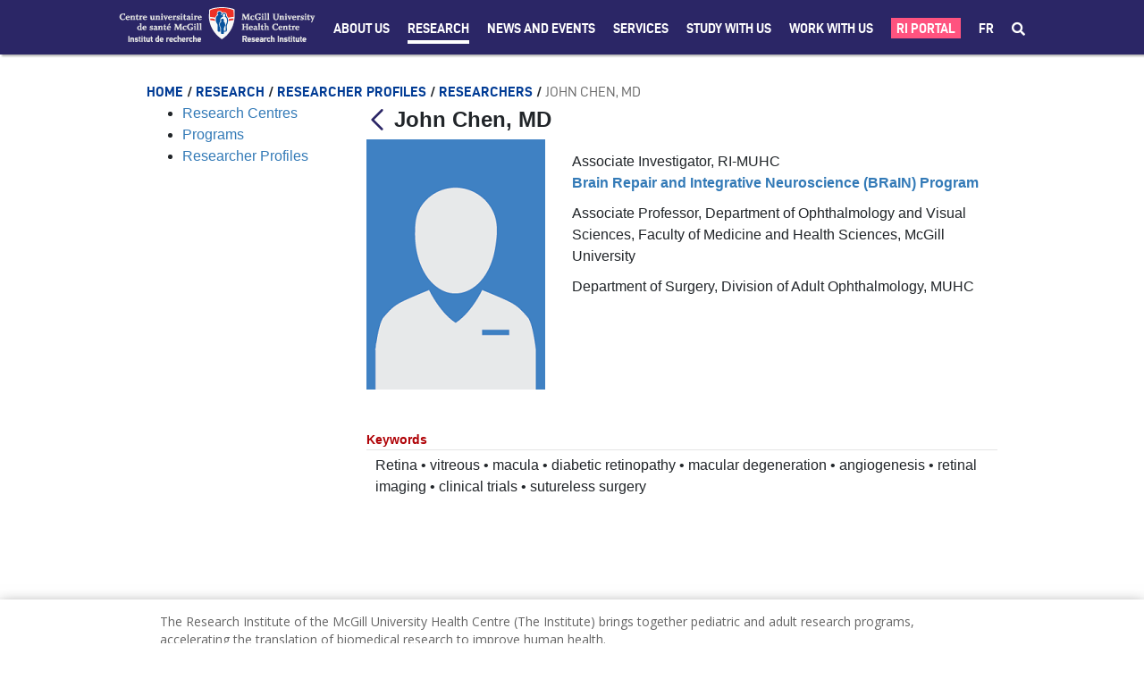

--- FILE ---
content_type: text/html;charset=UTF-8
request_url: https://rimuhc.ca/-/john-chen
body_size: 39363
content:




































		<!DOCTYPE html>

































































<html class="ltr" dir="ltr" lang="en-US">

<head>
	<title>John Chen, M.D. John Chen, MD - Research Institute of the McGill University Health Centre - RI-MUHC</title>

	<meta content="initial-scale=1.0, width=device-width" name="viewport" />
	<meta name="format-detection" content="telephone=no" />
	<meta name="google-site-verification" content="vITXdZ0glwrPH5js84FZ68PxPUDmQi38-wrsSCL5_w4" />






































<meta content="text/html; charset=UTF-8" http-equiv="content-type" />









<meta content="Associate Investigator, RI-MUHC Brain Repair and Integrative Neuroscience 
(BRaIN) Program Associate Professor, Department of Ophthalmology and Visual 
Sciences, Faculty of Medicine and Health..." lang="en-US" name="description" /><meta content="brain,associate-investigator,cim" lang="en-US" name="keywords" />


<link data-senna-track="temporary" href="https://rimuhc.ca/-/john-chen" rel="canonical" />
<link data-senna-track="temporary" href="https://rimuhc.ca/-/john-chen/fr/" hreflang="fr-FR" rel="alternate" />
<link data-senna-track="temporary" href="https://rimuhc.ca/-/john-chen" hreflang="en-US" rel="alternate" />
<link data-senna-track="temporary" href="https://rimuhc.ca/-/john-chen" hreflang="x-default" rel="alternate" />
<meta property="google-site-verification" content="qgRfVazWVmDVvK7TOD0_vHPHSTFrBVpnIA5bEe9EulA">

<meta property="og:locale" content="en_US">
<meta property="og:locale:alternate" content="en_US">
<meta property="og:locale:alternate" content="fr_FR">
<meta property="og:site_name" content="Research Institute of the McGill University Health Centre">
<meta property="og:title" content="John Chen, M.D. John Chen, MD - Research Institute of the McGill University Health Centre - RI-MUHC">
<meta property="og:type" content="website">
<meta property="og:url" content="https://rimuhc.ca/-/john-chen">


<link href="https://rimuhc.ca/o/ri-muhctheme73-theme/images/favicon.ico" rel="icon" />



<link class="lfr-css-file" data-senna-track="temporary" href="https://rimuhc.ca/o/ri-muhctheme73-theme/css/clay.css?browserId=chrome&amp;themeId=rimuhctheme73_WAR_rimuhctheme73theme&amp;languageId=en_US&amp;b=7304&amp;t=1764187812000" id="liferayAUICSS" rel="stylesheet" type="text/css" />



<link data-senna-track="temporary" href="/o/frontend-css-web/main.css?browserId=chrome&amp;themeId=rimuhctheme73_WAR_rimuhctheme73theme&amp;languageId=en_US&amp;b=7304&amp;t=1603877616102" id="liferayPortalCSS" rel="stylesheet" type="text/css" />









	

	





	



	

		<link data-senna-track="temporary" href="https://rimuhc.ca/o/asset-publisher-web/css/main.css?browserId=chrome&amp;themeId=rimuhctheme73_WAR_rimuhctheme73theme&amp;languageId=en_US&amp;b=7304&amp;t=1597057694000" id="826979d5" rel="stylesheet" type="text/css" />

	

		<link data-senna-track="temporary" href="https://rimuhc.ca/o/com.liferay.product.navigation.user.personal.bar.web/css/main.css?browserId=chrome&amp;themeId=rimuhctheme73_WAR_rimuhctheme73theme&amp;languageId=en_US&amp;b=7304&amp;t=1596863418000" id="fa4cc1bd" rel="stylesheet" type="text/css" />

	

		<link data-senna-track="temporary" href="https://rimuhc.ca/o/product-navigation-product-menu-web/css/main.css?browserId=chrome&amp;themeId=rimuhctheme73_WAR_rimuhctheme73theme&amp;languageId=en_US&amp;b=7304&amp;t=1597107568000" id="e68cee5c" rel="stylesheet" type="text/css" />

	

		<link data-senna-track="temporary" href="https://rimuhc.ca/o/journal-content-web/css/main.css?browserId=chrome&amp;themeId=rimuhctheme73_WAR_rimuhctheme73theme&amp;languageId=en_US&amp;b=7304&amp;t=1597059180000" id="4c9c0b3b" rel="stylesheet" type="text/css" />

	

		<link data-senna-track="temporary" href="https://rimuhc.ca/o/portal-search-web/css/main.css?browserId=chrome&amp;themeId=rimuhctheme73_WAR_rimuhctheme73theme&amp;languageId=en_US&amp;b=7304&amp;t=1597058358000" id="cb909ba7" rel="stylesheet" type="text/css" />

	







<script data-senna-track="temporary" type="text/javascript">
	// <![CDATA[
		var Liferay = Liferay || {};

		Liferay.Browser = {
			acceptsGzip: function() {
				return true;
			},

			

			getMajorVersion: function() {
				return 131.0;
			},

			getRevision: function() {
				return '537.36';
			},
			getVersion: function() {
				return '131.0';
			},

			

			isAir: function() {
				return false;
			},
			isChrome: function() {
				return true;
			},
			isEdge: function() {
				return false;
			},
			isFirefox: function() {
				return false;
			},
			isGecko: function() {
				return true;
			},
			isIe: function() {
				return false;
			},
			isIphone: function() {
				return false;
			},
			isLinux: function() {
				return false;
			},
			isMac: function() {
				return true;
			},
			isMobile: function() {
				return false;
			},
			isMozilla: function() {
				return false;
			},
			isOpera: function() {
				return false;
			},
			isRtf: function() {
				return true;
			},
			isSafari: function() {
				return true;
			},
			isSun: function() {
				return false;
			},
			isWebKit: function() {
				return true;
			},
			isWindows: function() {
				return false;
			}
		};

		Liferay.Data = Liferay.Data || {};

		Liferay.Data.ICONS_INLINE_SVG = true;

		Liferay.Data.NAV_SELECTOR = '#navigation';

		Liferay.Data.NAV_SELECTOR_MOBILE = '#navigationCollapse';

		Liferay.Data.isCustomizationView = function() {
			return false;
		};

		Liferay.Data.notices = [
			

			
		];

		Liferay.PortletKeys = {
			DOCUMENT_LIBRARY: 'com_liferay_document_library_web_portlet_DLPortlet',
			DYNAMIC_DATA_MAPPING: 'com_liferay_dynamic_data_mapping_web_portlet_DDMPortlet',
			ITEM_SELECTOR: 'com_liferay_item_selector_web_portlet_ItemSelectorPortlet'
		};

		Liferay.PropsValues = {
			JAVASCRIPT_SINGLE_PAGE_APPLICATION_TIMEOUT: 0,
			NTLM_AUTH_ENABLED: false,
			UPLOAD_SERVLET_REQUEST_IMPL_MAX_SIZE: 304857600
		};

		Liferay.ThemeDisplay = {

			

			
				getLayoutId: function() {
					return '104';
				},

				

				getLayoutRelativeControlPanelURL: function() {
					return '/group/research-institute-muhc/~/control_panel/manage?p_p_id=com_liferay_asset_publisher_web_portlet_AssetPublisherPortlet_INSTANCE_ID59x2qV9Cu3';
				},

				getLayoutRelativeURL: function() {
					return '/researcher';
				},
				getLayoutURL: function() {
					return 'https://rimuhc.ca/researcher';
				},
				getParentLayoutId: function() {
					return '5';
				},
				isControlPanel: function() {
					return false;
				},
				isPrivateLayout: function() {
					return 'false';
				},
				isVirtualLayout: function() {
					return false;
				},
			

			getBCP47LanguageId: function() {
				return 'en-US';
			},
			getCanonicalURL: function() {

				

				return 'https\x3a\x2f\x2frimuhc\x2eca\x2f-\x2fjohn-chen';
			},
			getCDNBaseURL: function() {
				return 'https://rimuhc.ca';
			},
			getCDNDynamicResourcesHost: function() {
				return '';
			},
			getCDNHost: function() {
				return '';
			},
			getCompanyGroupId: function() {
				return '10192';
			},
			getCompanyId: function() {
				return '10154';
			},
			getDefaultLanguageId: function() {
				return 'en_US';
			},
			getDoAsUserIdEncoded: function() {
				return '';
			},
			getLanguageId: function() {
				return 'en_US';
			},
			getParentGroupId: function() {
				return '10803';
			},
			getPathContext: function() {
				return '';
			},
			getPathImage: function() {
				return '/image';
			},
			getPathJavaScript: function() {
				return '/o/frontend-js-web';
			},
			getPathMain: function() {
				return '/c';
			},
			getPathThemeImages: function() {
				return 'https://rimuhc.ca/o/ri-muhctheme73-theme/images';
			},
			getPathThemeRoot: function() {
				return '/o/ri-muhctheme73-theme';
			},
			getPlid: function() {
				return '39521';
			},
			getPortalURL: function() {
				return 'https://rimuhc.ca';
			},
			getScopeGroupId: function() {
				return '10803';
			},
			getScopeGroupIdOrLiveGroupId: function() {
				return '10803';
			},
			getSessionId: function() {
				return '';
			},
			getSiteAdminURL: function() {
				return 'https://rimuhc.ca/group/research-institute-muhc/~/control_panel/manage?p_p_lifecycle=0&p_p_state=maximized&p_p_mode=view';
			},
			getSiteGroupId: function() {
				return '10803';
			},
			getURLControlPanel: function() {
				return '/group/control_panel?refererPlid=39521';
			},
			getURLHome: function() {
				return 'https\x3a\x2f\x2frimuhc\x2eca\x2fweb\x2fresearch-institute-muhc\x2fhome';
			},
			getUserEmailAddress: function() {
				return '';
			},
			getUserId: function() {
				return '10158';
			},
			getUserName: function() {
				return '';
			},
			isAddSessionIdToURL: function() {
				return false;
			},
			isImpersonated: function() {
				return false;
			},
			isSignedIn: function() {
				return false;
			},
			isStateExclusive: function() {
				return false;
			},
			isStateMaximized: function() {
				return false;
			},
			isStatePopUp: function() {
				return false;
			}
		};

		var themeDisplay = Liferay.ThemeDisplay;

		Liferay.AUI = {

			

			getAvailableLangPath: function() {
				return 'available_languages.jsp?browserId=chrome&themeId=rimuhctheme73_WAR_rimuhctheme73theme&colorSchemeId=01&languageId=en_US&b=7304&t=1769407404103';
			},
			getCombine: function() {
				return false;
			},
			getComboPath: function() {
				return '/combo/?browserId=chrome&minifierType=&languageId=en_US&b=7304&t=1603877618508&';
			},
			getDateFormat: function() {
				return '%m/%d/%Y';
			},
			getEditorCKEditorPath: function() {
				return '/o/frontend-editor-ckeditor-web';
			},
			getFilter: function() {
				var filter = 'raw';

				
					

				return filter;
			},
			getFilterConfig: function() {
				var instance = this;

				var filterConfig = null;

				if (!instance.getCombine()) {
					filterConfig = {
						replaceStr: '.js' + instance.getStaticResourceURLParams(),
						searchExp: '\\.js$'
					};
				}

				return filterConfig;
			},
			getJavaScriptRootPath: function() {
				return '/o/frontend-js-web';
			},
			getLangPath: function() {
				return 'aui_lang.jsp?browserId=chrome&themeId=rimuhctheme73_WAR_rimuhctheme73theme&colorSchemeId=01&languageId=en_US&b=7304&t=1603877618508';
			},
			getPortletRootPath: function() {
				return '/html/portlet';
			},
			getStaticResourceURLParams: function() {
				return '?browserId=chrome&minifierType=&languageId=en_US&b=7304&t=1603877618508';
			}
		};

		Liferay.authToken = 'N5Cgk93u';

		

		Liferay.currentURL = '\x2f-\x2fjohn-chen';
		Liferay.currentURLEncoded = '\x252F-\x252Fjohn-chen';
	// ]]>
</script>

<script src="/o/js_loader_config?t=1769407361152" type="text/javascript"></script>
<script data-senna-track="permanent" src="/o/frontend-js-aui-web/aui/aui/aui.js" type="text/javascript"></script>
<script data-senna-track="permanent" src="/o/frontend-js-aui-web/liferay/modules.js" type="text/javascript"></script>
<script data-senna-track="permanent" src="/o/frontend-js-aui-web/liferay/aui_sandbox.js" type="text/javascript"></script>
<script data-senna-track="permanent" src="/o/frontend-js-aui-web/aui/attribute-base/attribute-base.js" type="text/javascript"></script>
<script data-senna-track="permanent" src="/o/frontend-js-aui-web/aui/attribute-complex/attribute-complex.js" type="text/javascript"></script>
<script data-senna-track="permanent" src="/o/frontend-js-aui-web/aui/attribute-core/attribute-core.js" type="text/javascript"></script>
<script data-senna-track="permanent" src="/o/frontend-js-aui-web/aui/attribute-observable/attribute-observable.js" type="text/javascript"></script>
<script data-senna-track="permanent" src="/o/frontend-js-aui-web/aui/attribute-extras/attribute-extras.js" type="text/javascript"></script>
<script data-senna-track="permanent" src="/o/frontend-js-aui-web/aui/event-custom-base/event-custom-base.js" type="text/javascript"></script>
<script data-senna-track="permanent" src="/o/frontend-js-aui-web/aui/event-custom-complex/event-custom-complex.js" type="text/javascript"></script>
<script data-senna-track="permanent" src="/o/frontend-js-aui-web/aui/oop/oop.js" type="text/javascript"></script>
<script data-senna-track="permanent" src="/o/frontend-js-aui-web/aui/aui-base-lang/aui-base-lang.js" type="text/javascript"></script>
<script data-senna-track="permanent" src="/o/frontend-js-aui-web/liferay/dependency.js" type="text/javascript"></script>
<script data-senna-track="permanent" src="/o/frontend-js-aui-web/liferay/util.js" type="text/javascript"></script>
<script data-senna-track="permanent" src="/o/frontend-js-aui-web/aui/aui-base-html5-shiv/aui-base-html5-shiv.js" type="text/javascript"></script>
<script data-senna-track="permanent" src="/o/frontend-js-aui-web/aui/arraylist-add/arraylist-add.js" type="text/javascript"></script>
<script data-senna-track="permanent" src="/o/frontend-js-aui-web/aui/arraylist-filter/arraylist-filter.js" type="text/javascript"></script>
<script data-senna-track="permanent" src="/o/frontend-js-aui-web/aui/arraylist/arraylist.js" type="text/javascript"></script>
<script data-senna-track="permanent" src="/o/frontend-js-aui-web/aui/array-extras/array-extras.js" type="text/javascript"></script>
<script data-senna-track="permanent" src="/o/frontend-js-aui-web/aui/array-invoke/array-invoke.js" type="text/javascript"></script>
<script data-senna-track="permanent" src="/o/frontend-js-aui-web/aui/base-base/base-base.js" type="text/javascript"></script>
<script data-senna-track="permanent" src="/o/frontend-js-aui-web/aui/base-pluginhost/base-pluginhost.js" type="text/javascript"></script>
<script data-senna-track="permanent" src="/o/frontend-js-aui-web/aui/classnamemanager/classnamemanager.js" type="text/javascript"></script>
<script data-senna-track="permanent" src="/o/frontend-js-aui-web/aui/datatype-xml-format/datatype-xml-format.js" type="text/javascript"></script>
<script data-senna-track="permanent" src="/o/frontend-js-aui-web/aui/datatype-xml-parse/datatype-xml-parse.js" type="text/javascript"></script>
<script data-senna-track="permanent" src="/o/frontend-js-aui-web/aui/dom-base/dom-base.js" type="text/javascript"></script>
<script data-senna-track="permanent" src="/o/frontend-js-aui-web/aui/dom-core/dom-core.js" type="text/javascript"></script>
<script data-senna-track="permanent" src="/o/frontend-js-aui-web/aui/dom-screen/dom-screen.js" type="text/javascript"></script>
<script data-senna-track="permanent" src="/o/frontend-js-aui-web/aui/dom-style/dom-style.js" type="text/javascript"></script>
<script data-senna-track="permanent" src="/o/frontend-js-aui-web/aui/event-base/event-base.js" type="text/javascript"></script>
<script data-senna-track="permanent" src="/o/frontend-js-aui-web/aui/event-delegate/event-delegate.js" type="text/javascript"></script>
<script data-senna-track="permanent" src="/o/frontend-js-aui-web/aui/event-focus/event-focus.js" type="text/javascript"></script>
<script data-senna-track="permanent" src="/o/frontend-js-aui-web/aui/event-hover/event-hover.js" type="text/javascript"></script>
<script data-senna-track="permanent" src="/o/frontend-js-aui-web/aui/event-key/event-key.js" type="text/javascript"></script>
<script data-senna-track="permanent" src="/o/frontend-js-aui-web/aui/event-mouseenter/event-mouseenter.js" type="text/javascript"></script>
<script data-senna-track="permanent" src="/o/frontend-js-aui-web/aui/event-mousewheel/event-mousewheel.js" type="text/javascript"></script>
<script data-senna-track="permanent" src="/o/frontend-js-aui-web/aui/event-outside/event-outside.js" type="text/javascript"></script>
<script data-senna-track="permanent" src="/o/frontend-js-aui-web/aui/event-resize/event-resize.js" type="text/javascript"></script>
<script data-senna-track="permanent" src="/o/frontend-js-aui-web/aui/event-simulate/event-simulate.js" type="text/javascript"></script>
<script data-senna-track="permanent" src="/o/frontend-js-aui-web/aui/event-synthetic/event-synthetic.js" type="text/javascript"></script>
<script data-senna-track="permanent" src="/o/frontend-js-aui-web/aui/intl/intl.js" type="text/javascript"></script>
<script data-senna-track="permanent" src="/o/frontend-js-aui-web/aui/io-base/io-base.js" type="text/javascript"></script>
<script data-senna-track="permanent" src="/o/frontend-js-aui-web/aui/io-form/io-form.js" type="text/javascript"></script>
<script data-senna-track="permanent" src="/o/frontend-js-aui-web/aui/io-queue/io-queue.js" type="text/javascript"></script>
<script data-senna-track="permanent" src="/o/frontend-js-aui-web/aui/io-upload-iframe/io-upload-iframe.js" type="text/javascript"></script>
<script data-senna-track="permanent" src="/o/frontend-js-aui-web/aui/io-xdr/io-xdr.js" type="text/javascript"></script>
<script data-senna-track="permanent" src="/o/frontend-js-aui-web/aui/json-parse/json-parse.js" type="text/javascript"></script>
<script data-senna-track="permanent" src="/o/frontend-js-aui-web/aui/json-stringify/json-stringify.js" type="text/javascript"></script>
<script data-senna-track="permanent" src="/o/frontend-js-aui-web/aui/node-base/node-base.js" type="text/javascript"></script>
<script data-senna-track="permanent" src="/o/frontend-js-aui-web/aui/node-core/node-core.js" type="text/javascript"></script>
<script data-senna-track="permanent" src="/o/frontend-js-aui-web/aui/node-event-delegate/node-event-delegate.js" type="text/javascript"></script>
<script data-senna-track="permanent" src="/o/frontend-js-aui-web/aui/node-event-simulate/node-event-simulate.js" type="text/javascript"></script>
<script data-senna-track="permanent" src="/o/frontend-js-aui-web/aui/node-focusmanager/node-focusmanager.js" type="text/javascript"></script>
<script data-senna-track="permanent" src="/o/frontend-js-aui-web/aui/node-pluginhost/node-pluginhost.js" type="text/javascript"></script>
<script data-senna-track="permanent" src="/o/frontend-js-aui-web/aui/node-screen/node-screen.js" type="text/javascript"></script>
<script data-senna-track="permanent" src="/o/frontend-js-aui-web/aui/node-style/node-style.js" type="text/javascript"></script>
<script data-senna-track="permanent" src="/o/frontend-js-aui-web/aui/plugin/plugin.js" type="text/javascript"></script>
<script data-senna-track="permanent" src="/o/frontend-js-aui-web/aui/pluginhost-base/pluginhost-base.js" type="text/javascript"></script>
<script data-senna-track="permanent" src="/o/frontend-js-aui-web/aui/pluginhost-config/pluginhost-config.js" type="text/javascript"></script>
<script data-senna-track="permanent" src="/o/frontend-js-aui-web/aui/querystring-stringify-simple/querystring-stringify-simple.js" type="text/javascript"></script>
<script data-senna-track="permanent" src="/o/frontend-js-aui-web/aui/queue-promote/queue-promote.js" type="text/javascript"></script>
<script data-senna-track="permanent" src="/o/frontend-js-aui-web/aui/selector-css2/selector-css2.js" type="text/javascript"></script>
<script data-senna-track="permanent" src="/o/frontend-js-aui-web/aui/selector-css3/selector-css3.js" type="text/javascript"></script>
<script data-senna-track="permanent" src="/o/frontend-js-aui-web/aui/selector-native/selector-native.js" type="text/javascript"></script>
<script data-senna-track="permanent" src="/o/frontend-js-aui-web/aui/selector/selector.js" type="text/javascript"></script>
<script data-senna-track="permanent" src="/o/frontend-js-aui-web/aui/widget-base/widget-base.js" type="text/javascript"></script>
<script data-senna-track="permanent" src="/o/frontend-js-aui-web/aui/widget-htmlparser/widget-htmlparser.js" type="text/javascript"></script>
<script data-senna-track="permanent" src="/o/frontend-js-aui-web/aui/widget-skin/widget-skin.js" type="text/javascript"></script>
<script data-senna-track="permanent" src="/o/frontend-js-aui-web/aui/widget-uievents/widget-uievents.js" type="text/javascript"></script>
<script data-senna-track="permanent" src="/o/frontend-js-aui-web/aui/yui-throttle/yui-throttle.js" type="text/javascript"></script>
<script data-senna-track="permanent" src="/o/frontend-js-aui-web/aui/aui-base-core/aui-base-core.js" type="text/javascript"></script>
<script data-senna-track="permanent" src="/o/frontend-js-aui-web/aui/aui-classnamemanager/aui-classnamemanager.js" type="text/javascript"></script>
<script data-senna-track="permanent" src="/o/frontend-js-aui-web/aui/aui-component/aui-component.js" type="text/javascript"></script>
<script data-senna-track="permanent" src="/o/frontend-js-aui-web/aui/aui-debounce/aui-debounce.js" type="text/javascript"></script>
<script data-senna-track="permanent" src="/o/frontend-js-aui-web/aui/aui-delayed-task-deprecated/aui-delayed-task-deprecated.js" type="text/javascript"></script>
<script data-senna-track="permanent" src="/o/frontend-js-aui-web/aui/aui-event-base/aui-event-base.js" type="text/javascript"></script>
<script data-senna-track="permanent" src="/o/frontend-js-aui-web/aui/aui-event-input/aui-event-input.js" type="text/javascript"></script>
<script data-senna-track="permanent" src="/o/frontend-js-aui-web/aui/aui-form-validator/aui-form-validator.js" type="text/javascript"></script>
<script data-senna-track="permanent" src="/o/frontend-js-aui-web/aui/aui-node-base/aui-node-base.js" type="text/javascript"></script>
<script data-senna-track="permanent" src="/o/frontend-js-aui-web/aui/aui-node-html5/aui-node-html5.js" type="text/javascript"></script>
<script data-senna-track="permanent" src="/o/frontend-js-aui-web/aui/aui-selector/aui-selector.js" type="text/javascript"></script>
<script data-senna-track="permanent" src="/o/frontend-js-aui-web/aui/aui-timer/aui-timer.js" type="text/javascript"></script>
<script data-senna-track="permanent" src="/o/frontend-js-aui-web/liferay/browser_selectors.js" type="text/javascript"></script>
<script data-senna-track="permanent" src="/o/frontend-js-aui-web/liferay/form.js" type="text/javascript"></script>
<script data-senna-track="permanent" src="/o/frontend-js-aui-web/liferay/form_placeholders.js" type="text/javascript"></script>
<script data-senna-track="permanent" src="/o/frontend-js-aui-web/liferay/icon.js" type="text/javascript"></script>
<script data-senna-track="permanent" src="/o/frontend-js-aui-web/liferay/menu.js" type="text/javascript"></script>
<script data-senna-track="permanent" src="/o/frontend-js-aui-web/liferay/notice.js" type="text/javascript"></script>
<script data-senna-track="permanent" src="/o/frontend-js-aui-web/liferay/poller.js" type="text/javascript"></script>
<script data-senna-track="permanent" src="/o/frontend-js-aui-web/aui/async-queue/async-queue.js" type="text/javascript"></script>
<script data-senna-track="permanent" src="/o/frontend-js-aui-web/aui/base-build/base-build.js" type="text/javascript"></script>
<script data-senna-track="permanent" src="/o/frontend-js-aui-web/aui/cookie/cookie.js" type="text/javascript"></script>
<script data-senna-track="permanent" src="/o/frontend-js-aui-web/aui/event-touch/event-touch.js" type="text/javascript"></script>
<script data-senna-track="permanent" src="/o/frontend-js-aui-web/aui/overlay/overlay.js" type="text/javascript"></script>
<script data-senna-track="permanent" src="/o/frontend-js-aui-web/aui/querystring-stringify/querystring-stringify.js" type="text/javascript"></script>
<script data-senna-track="permanent" src="/o/frontend-js-aui-web/aui/widget-child/widget-child.js" type="text/javascript"></script>
<script data-senna-track="permanent" src="/o/frontend-js-aui-web/aui/widget-position-align/widget-position-align.js" type="text/javascript"></script>
<script data-senna-track="permanent" src="/o/frontend-js-aui-web/aui/widget-position-constrain/widget-position-constrain.js" type="text/javascript"></script>
<script data-senna-track="permanent" src="/o/frontend-js-aui-web/aui/widget-position/widget-position.js" type="text/javascript"></script>
<script data-senna-track="permanent" src="/o/frontend-js-aui-web/aui/widget-stack/widget-stack.js" type="text/javascript"></script>
<script data-senna-track="permanent" src="/o/frontend-js-aui-web/aui/widget-stdmod/widget-stdmod.js" type="text/javascript"></script>
<script data-senna-track="permanent" src="/o/frontend-js-aui-web/aui/aui-aria/aui-aria.js" type="text/javascript"></script>
<script data-senna-track="permanent" src="/o/frontend-js-aui-web/aui/aui-io-plugin-deprecated/aui-io-plugin-deprecated.js" type="text/javascript"></script>
<script data-senna-track="permanent" src="/o/frontend-js-aui-web/aui/aui-io-request/aui-io-request.js" type="text/javascript"></script>
<script data-senna-track="permanent" src="/o/frontend-js-aui-web/aui/aui-loading-mask-deprecated/aui-loading-mask-deprecated.js" type="text/javascript"></script>
<script data-senna-track="permanent" src="/o/frontend-js-aui-web/aui/aui-overlay-base-deprecated/aui-overlay-base-deprecated.js" type="text/javascript"></script>
<script data-senna-track="permanent" src="/o/frontend-js-aui-web/aui/aui-overlay-context-deprecated/aui-overlay-context-deprecated.js" type="text/javascript"></script>
<script data-senna-track="permanent" src="/o/frontend-js-aui-web/aui/aui-overlay-manager-deprecated/aui-overlay-manager-deprecated.js" type="text/javascript"></script>
<script data-senna-track="permanent" src="/o/frontend-js-aui-web/aui/aui-overlay-mask-deprecated/aui-overlay-mask-deprecated.js" type="text/javascript"></script>
<script data-senna-track="permanent" src="/o/frontend-js-aui-web/aui/aui-parse-content/aui-parse-content.js" type="text/javascript"></script>
<script data-senna-track="permanent" src="/o/frontend-js-aui-web/liferay/session.js" type="text/javascript"></script>
<script data-senna-track="permanent" src="/o/frontend-js-aui-web/liferay/deprecated.js" type="text/javascript"></script>
<script data-senna-track="permanent" src="/o/frontend-js-web/loader/config.js" type="text/javascript"></script>
<script data-senna-track="permanent" src="/o/frontend-js-web/loader/loader.js" type="text/javascript"></script>
<script data-senna-track="permanent" src="/o/frontend-js-web/misc/svg4everybody.js" type="text/javascript"></script>
<script data-senna-track="permanent" src="/o/frontend-js-web/liferay/dom_task_runner.js" type="text/javascript"></script>
<script data-senna-track="permanent" src="/o/frontend-js-web/liferay/events.js" type="text/javascript"></script>
<script data-senna-track="permanent" src="/o/frontend-js-web/liferay/lazy_load.js" type="text/javascript"></script>
<script data-senna-track="permanent" src="/o/frontend-js-web/liferay/liferay.js" type="text/javascript"></script>
<script data-senna-track="permanent" src="/o/frontend-js-web/liferay/global.bundle.js" type="text/javascript"></script>
<script data-senna-track="permanent" src="/o/frontend-js-web/liferay/portlet.js" type="text/javascript"></script>
<script data-senna-track="permanent" src="/o/frontend-js-web/liferay/workflow.js" type="text/javascript"></script>




	

	<script data-senna-track="temporary" src="/o/js_bundle_config?t=1769407379056" type="text/javascript"></script>


<script data-senna-track="temporary" type="text/javascript">
	// <![CDATA[
		
			
				
		

		

		
	// ]]>
</script>





	
		

			

			
		
		



	
		

			

			
		
	












	

	





	



	















<link class="lfr-css-file" data-senna-track="temporary" href="https://rimuhc.ca/o/ri-muhctheme73-theme/css/main.css?browserId=chrome&amp;themeId=rimuhctheme73_WAR_rimuhctheme73theme&amp;languageId=en_US&amp;b=7304&amp;t=1764187812000" id="liferayThemeCSS" rel="stylesheet" type="text/css" />




	<style data-senna-track="temporary" type="text/css">
		.portlet-asset-publisher .asset-full-content img {
    max-width: 5000px;
  }
  .lfr-dynamic-uploader {
      margin-top: 100px;
  }
  
  
  .blurb-img-right img,
  .blurb-img-left img {
    max-width: 250px !important;
    height: auto !important;
  }
  
  .ri-page-anchor {
    display: block;
    position: relative;
    top: -80px;
    visibility: hidden;
  }
  
  /* TEXT */
  .ri-resp-bullets {
    display: inline-block;
    width: 100%;
  }
  
  .ri-resp-bullets-1-of-1,
  .ri-resp-bullets-1-of-2,
  .ri-resp-bullets-2-of-2,
  .ri-resp-bullets-1-of-3,
  .ri-resp-bullets-2-of-3,
  .ri-resp-bullets-3-of-3 {
    margin-bottom: 0px;
    float: left;
  }
  
  .ri-resp-bullets-1-of-1{
    width: 100%;
  }
  
  .ri-resp-bullets-1-of-3,
  .ri-resp-bullets-2-of-3,
  .ri-resp-bullets-3-of-3 {
    width: 33.33%;
  }
  
  .ri-resp-bullets-1-of-2,
  .ri-resp-bullets-2-of-2 {
    width: 50%;
  }
  
  .ri-resp-bullets.hide-bullets ul {
    list-style: none;
  }

  .ri-resp-bullets.spaced-bullets li {
    padding-bottom:15px;
  }


  
  /* added large-format */
  
  .ri-resp-bullets.large-format .ri-resp-bullets-1-of-2,
  .ri-resp-bullets.large-format .ri-resp-bullets-2-of-2{
      width: 50%;
  }
  
  .ri-resp-bullets.large-format .ri-resp-bullets-1-of-2 a,
  .ri-resp-bullets.large-format .ri-resp-bullets-2-of-2 a{
      font-size: 22px;
      color: #2B2666;
  }
  
  @media screen and (max-width: 575px){
  .ri-article .ri-resp-bullets ul.ri-resp-bullets-1-of-2:not(:last-child),
  .ri-article .ri-resp-bullets ul.ri-resp-bullets-1-of-3:not(:last-child),
  .ri-article .ri-resp-bullets ul.ri-resp-bullets-2-of-3:not(:last-child) {
      padding-bottom: 0px;
  }
  
  .ri-resp-bullets.large-format .ri-resp-bullets-1-of-2,
  .ri-resp-bullets.large-format .ri-resp-bullets-2-of-2{
      width: 100%;
  }
  }
  /*  */
  
  ul.ri-resp-list {
    list-style: none;
    padding-left: 0;
    -webkit-column-count: 3;
    -moz-column-count: 3;
    column-count: 3;
    width: 100%;
  }
  
  @media screen and (max-width: 767px) {
    .ri-resp-bullets-1-of-2,
    .ri-resp-bullets-2-of-2,
    .ri-resp-bullets-1-of-3,
    .ri-resp-bullets-2-of-3 {
      width: 50%;
    }
    .ri-resp-bullets-3-of-3 {
      width: 100%;
      margin-top: 15px;
    }
  
    ul.ri-resp-list {
      -webkit-column-count: 2;
      -moz-column-count: 2;
      column-count: 2;
    }
  }
  
  @media screen and (max-width: 575px) {
    .ri-resp-bullets-1-of-2,
    .ri-resp-bullets-2-of-2,
    .ri-resp-bullets-1-of-3,
    .ri-resp-bullets-2-of-3 {
      float: none;
      width: 100%;
    }
    .ri-resp-bullets-3-of-3 {
      margin-top: 0px;
    }
  
    ul.ri-resp-list {
      -webkit-column-count: 1;
      -moz-column-count: 1;
      column-count: 1;
    }
  }
  /***************** LOGO LEFT BLURB RIGHT **************/
  .ri-logo-left-blurb-right-wrapper {
    display: flex;
    justify-content: space-around;
  
    padding-top: 20px;
    padding-bottom: 20px;
  }
  
  .ri-logo-left-blurb-right-right {
    flex-basis: 80%;
  }
  
  .ri-logo-left-blurb-right-left img {
    width: 100px;
  }
  
  @media only screen and (max-width: 767px) {
    .ri-logo-left-blurb-right-left img {
      width: 100px;
    }
  
    .ri-logo-left-blurb-right-wrapper {
      display: flex;
      flex-wrap: wrap;
  
      padding-top: 0px;
      padding-bottom: 0px;
    }
  
    .ri-logo-left-blurb-right-right {
      flex-basis: 100%;
      padding-top: 20px;
    }
  
    .ri-logo-left-blurb-right-right .ri-article-blurb {
      padding-left: 20px;
    }
  }
  /**************   GENERAL PHOTO   *****************/
  .ri-photo-column {
    box-sizing: border-box;
    padding-bottom: 20px;
    text-align: center;
  
    /* for browsers that don't support flexbox */
    display: block;
    float: left;
  }
  .ri-photo-row .ri-photo-column:not(:last-of-type) {
    margin-right: 2%;
  }
  .ri-photo-row {
    display: -ms-flexbox; /* IE10 */
    display: flex;
    -ms-flex-wrap: wrap; /* IE10 */
    flex-wrap: wrap;
    padding: 0;
  }
  .ri-photo-column img {
    width: 100% !important;
    height: auto !important;
  }
  
  /************************** 1 full-width image **************************/
  .ri-photo-1-column {
    width: 100%;
  }
  @media screen and (max-width: 375px) {
    .ri-photo-1-column {
      padding: 0;
    }
  }
  
  /************************** 2 images **************************/
  .ri-photo-1-2-column {
    -ms-flex: 49%; /* IE10 */
    flex: 49%;
    max-width: 49%;
  }
  @media screen and (max-width: 480px) {
    .ri-photo-1-2-column {
      -ms-flex: 100%;
      flex: 100%;
      max-width: 100%;
    }
  }
  @media screen and (max-width: 480px) {
    .ri-photo-row .ri-photo-column.ri-photo-1-2-column:not(:last-of-type) {
      margin-right: 0;
    }
  }
  
  /************************** 3 images **************************/
  .ri-photo-1-3-column {
    -ms-flex: 32%; /* IE10 */
    flex: 32%;
    max-width: 32%;
  }
  @media screen and (max-width: 575px) {
    .ri-photo-row .ri-photo-column.ri-photo-1-3-column {
      -ms-flex: 100%;
      flex: 100%;
      max-width: 100%;
  
      margin-right: 0;
    }
  }
  
  /************************** 4 images **************************/
  .ri-photo-1-4-column {
    -ms-flex: 23.5%; /* IE10 */
    flex: 23.5%;
    max-width: 23.5%;
  }
  @media screen and (max-width: 575px) {
    .ri-photo-1-4-column {
      -ms-flex: 49%; /* IE10 */
      flex: 49%;
      max-width: 49%;
    }
  }
  @media screen and (max-width: 575px) {
    .ri-photo-row .ri-photo-column.ri-photo-1-4-column:nth-child(even) {
      margin-right: 0;
    }
  }
  @media screen and (max-width: 375px) {
    .ri-photo-row .ri-photo-column.ri-photo-1-4-column {
      -ms-flex: 100%; /* IE10 */
      flex: 100%;
      max-width: 100%;
  
      margin-right: 0;
    }
  }
  
  /* ********************************** Pop up ************************************* */
  
  .ri-modal-container {
    position: fixed;
    z-index: 101;
    top: 25vh;
    left: 0;
    text-align: center;
    width: 100%;
  
    display: block;
    visibility: hidden;
  }
  
  .ri-modal-content {
    padding: 4px;
    background: #ddd;
    border-radius: 5px;
    position: relative;
    display: inline-block;
  
    margin: 0 auto;
  }
  .ri-modal-content img {
    display: block;
  }
  .ri-modal-shade {
    position: fixed;
    z-index: 100;
    top: 0;
    left: 0;
    width: 100%;
    height: 100%;
    background: rgba(0, 0, 0, 0.8);
    display: none;
  }
  .ri-modal-close i {
    position: relative;
    color: #ddd;
    font-size: 32px;
  }
  
  .ri-modal-close i.fa-circle {
    position: absolute;
    color: #2B2666;
    margin: 4px;
    font-size: 24px;
  }
  
  .ri-modal-close {
    position: absolute;
    top: 0;
    right: 0;
    border-radius: 50%;
  
    cursor: pointer;
  
    margin-top: -10px;
    margin-right: -10px;
  }
  
  .ri-photo-row img {
    border: 2px solid white;
  }
  
  @media screen and (min-width: 576px) {
    .ri-photo-row img.ri-modal-image:hover {
      border: 2px solid #2B2666;
    }
  }
  @media screen and (max-width: 575px) {
    .ri-modal-container {
      visibility: hidden !important;
    }
    .ri-modal-shade {
      display: none !important;
    }
  }
  
  .ri-article p,
  .ri-article li {
    margin: 0px;
    font-size: 16px;
    line-height: 1.7;
    font-family: "Open Sans", sans-serif;
  }
  .ri-article ul {
    margin: 0px;
    padding-bottom: 20px;
  }
  
  .ri-article ul li ul {
      padding-bottom: 0;
  }
  
  .ri-article blockquote {
    font-size: 20px;
    border-left: 5px solid #2B2666;
    font-family: "Open Sans", sans-serif;
  }
  
  .ri-article-blurb {
    padding-bottom: 20px;
  }
  
  .ri-article figure {
    display: table;
  }
  
  .ri-article figure img {
    display: block;
  }
  
  .ri-article figcaption {
    display: table-caption;
    caption-side: bottom;
    margin-top: -18px;
    padding-bottom: 20px;
    font-family: "Open Sans", sans-serif;
    font-size: 12px;
  }
  
  .ri-article .blurb-img-right figcaption {
    padding-left: 20px;
  }
  
  .ri-article .blurb-img-full-width figcaption,
  .ri-article .blurb-img-left figcaption {
    padding-right: 20px;
  }
  
  .blurb-img-full-width {
    padding: 0px 0 20px 0;
  }
  
  .blurb-img-full-width img {
    width: 100%;
  }
  .blurb-img-full-width figcaption {
    text-align: left;
  }
  .blurb-img-left {
    float: left;
    padding: 5px 20px 20px 0;
  }
  
  .blurb-img-right {
    float: right;
    padding: 5px 0 20px 20px;
  }
  
  .ri-article-card {
    /* for browsers that don't support flexbox */
    /*display: block;
              float: left;*/
  
    width: 100%;
  
    display: -webkit-box;
    display: -ms-flexbox;
    display: flex;
    -webkit-box-orient: horizontal;
    -webkit-box-direction: normal;
    -ms-flex-direction: row;
    flex-direction: row;
    padding: 0px 0 20px 0;
  }
  p.ri-card-blurb {
    font-size: 12px;
    padding-right: 15px;
    padding-top: 6px;
  }
  .ri-article-card-photo {
    -ms-flex-preferred-size: max-content;
    flex-basis: max-content;
    -ms-flex: 0 1 auto;
  }
  
  .ri-article-card-photo img {
    max-width: initial !important;
  }
  
  .ri-article-card-deets.spread-out-virtically {
    /* for browsers that don't support flexbox */
    display: block;
  
    display: -webkit-box;
    display: -ms-flexbox;
    display: flex;
  }
  .ri-article-card-deets.spread-out-virtically {
    -webkit-box-orient: vertical;
    -webkit-box-direction: normal;
    -ms-flex-direction: column;
    flex-direction: column;
    -webkit-box-pack: space-evenly;
    -ms-flex-pack: space-evenly;
    justify-content: space-evenly;
  }
  @supports (-ms-accelerator: true) {
    /* Edge only */
  
    .ri-article-card-deets.spread-out-virtically {
      justify-content: space-around;
      /* you can also add some other adjustments to size, margins etc to get the same positioning */
    }
  }
  
  .ri-article-card.img-right .ri-article-card-photo {
    -webkit-box-ordinal-group: 3;
    -ms-flex-order: 2;
    order: 2;
  }
  
  .ri-article-card.img-right .ri-article-card-deets {
    -webkit-box-ordinal-group: 2;
    -ms-flex-order: 1;
    order: 1;
  }
  
  .ri-article-card.img-right .ri-article-card-deets {
    padding: 10px 20px 10px 0px;
  }
  
  .ri-article-card.img-right.card-bg .ri-article-card-deets {
    padding-left: 20px;
  }
  
  .ri-article-card-deets {
    -ms-flex: 0 1 auto;
    padding: 10px 20px 10px 20px;
  }
  
  .ri-article-card.card-bg .ri-article-card-deets {
    background: #eee;
  }
  
  .deet-label {
    background: #2B2666;
    color: white;
    padding: 2px 4px;
    font-weight: bold;
    font-family: "d-dindin-bold";
    line-height: 1.4;
    margin-right: 5px;
    text-transform: uppercase;
  }
  
  /******************/
  .ri-article-img-text {
     display: -webkit-box;
     display: -ms-flexbox;
     display: flex;
     -webkit-box-align:center;
         -ms-flex-align:center;
             align-items:center;
    text-align:center;
  
  padding-bottom:20px;
  }
  
  .ri-article-img-text .ri-article-blurb{
     padding-left:20px;
  }
  /******************/
  
  .portlet-asset-publisher .header-title {
    font-family: "d-dindin-bold";
    color: #2B2666;
  }
  .header-back-to a {
    font-size: 24px;
    color: #2B2666;
  }
  .header-back-to a:hover {
    color: #425d86;
  }
  .ri-article-section-header {
    margin-top: 0;
    border-bottom: 4px solid #2B2666;
    padding-bottom: 10px;
    margin-bottom: 20px;
    font-family: "d-dindin-bold";
    color: #2B2666;
    font-size: 26px;
  }
  
  .section-subtitle {
    font-family: "d-dindin-bold";
    font-size: 18px;
    padding-bottom: 20px;
  }
  
  .ri-article-btn-group {
    display: inline-block;
    width: 100%;
    padding: 0px 0px 15px 0px;
  }
  
  .ri-article-btn-cta {
    float: left;
    margin: 0;
    padding: 0px 5px 5px 0;
  }
  
  .ri-article-document-link {
    text-align: center;
  }
  
  .ri-article-document-link span {
    font-size: 24px;
    font-family: "d-dindin-bold";
    color: white;
    background: #2B2666;
    padding: 5px 20px;
    text-decoration: none;
    text-transform: uppercase;
  
    display: block;
    position: relative;
  }
  
  .ri-article-document-link span i {
    padding-right: 10px;
  }
  
  .ri-article-document-link:hover {
    text-decoration: none;
  }
  
  .ri-article-document-link:hover span {
    background: #002967;
  }
  
  /* When the detail content is too big, collapse it so that it is displayed below the image */
  .ri-article-card.collapse-overflow {
    -webkit-box-orient: vertical;
    -webkit-box-direction: normal;
    -ms-flex-direction: column;
    flex-direction: column;
  }
  
  .ri-article-card.collapse-overflow .ri-article-card-photo {
    padding-bottom: 20px;
  }
  
  .ri-article-card.collapse-overflow .ri-article-card-deets {
    padding: 0px;
  }
  
  .ri-article-card.collapse-overflow.card-bg .ri-article-card-deets {
    background: #fff;
  }
  
  .ri-article-card.collapse-overflow.img-right .ri-article-card-photo {
    -webkit-box-ordinal-group: 2;
    -ms-flex-order: 1;
    order: 1;
  }
  
  .ri-article-card.collapse-overflow.img-right .ri-article-card-deets {
    -webkit-box-ordinal-group: 3;
    -ms-flex-order: 2;
    order: 2;
  }
  
  @media screen and (max-width: 480px) {
    .blurb-img-left,
    .blurb-img-right {
      padding: 0;
      width: 100%;
      padding-bottom: 20px;
    }
  
    .blurb-img-left.mobile-center img,
    .blurb-img-right.mobile-center img {
      margin: 0 auto;
    }
  
    .ri-article figure img {
      /*margin: 0 auto;*/
    }
  
    .ri-article figcaption {
      margin-top: 0;
    }
  
    .ri-article .blurb-img-right figcaption {
      padding-left: 0px;
    }
  
    .ri-article .blurb-img-full-width figcaption,
    .ri-article .blurb-img-left figcaption {
      padding-right: 0px;
    }
  }
  
  @media screen and (min-width: 576px) {
    .ri-article-card-photo {
      text-align: center;
    }
  }
  
  /******************** PAGE COMPONENTS *******************************/
  .ri-section-header {
    font-family: "d-dindin-bold";
    color: #2B2666;
    border-bottom: 4px solid #2B2666;
    font-size: 26px;
  
    padding-top: 25px;
    padding-bottom: 10px;
    margin-top: 0;
    margin-bottom: 15px;
  }
  
  .ri-section-header.no-top-space {
    padding-top: 0;
  }
  
  @media only screen and (max-width: 1024px) {
    .portlet-journal-content .journal-content-article img.ri-page-banner {
      max-width: 110%;
      margin-left: -5%;
      width: 110%;
    }
  }
  
  .ri-article-list {
    color: #2B2666;
  }
  
  .ri-article-list li a {
    font-size: 22px;
    color: #2B2666;
  }
  
  @media only screen and (max-width: 479px) {
    .ri-article-list {
      padding-left: 20px;
    }
  
    .ri-article-list li a {
      font-size: 18px;
    }
  }
  
  /* ************  Business Card Styles *************** */
  
  .ri-business-cards {
    font-family: "Open Sans", sans-serif;
  }
  
  .ri-business-cards table {
    margin: 0 auto;
    background: #efefef;
  }
  
  .ri-business-cards .col-md-6 {
    padding: 0;
    padding: 10px;
  }
  
  .ri-business-cards .pi-card-right {
    padding: 10px 10px 0px 10px;
    min-width: 190px;
  }
  
  .ri-business-cards .pi-card-right h5 {
    margin: 0;
    padding: 0;
  
    color: #3f81c3;
    font-weight: 700;
    font-size: 14px;
    line-height: 18px;
  }
  
  .ri-business-cards .pi-card-right h5 {
    margin: 0;
    padding: 0;
    margin-bottom: 2px;
  }
  
  .ri-business-cards .ri-rkeywords p {
    margin: 0;
    padding: 0;
  
    font-size: 12px;
    line-height: 14px;
    padding-bottom: 5px;
  }
  
  .ri-business-cards .pi-card-left img {
    max-height: 170px;
    vertical-align: top;
  }
  
  .ri-business-cards p.ri-rtitle {
    margin: 0;
    padding: 0;
    padding-bottom: 2px;
    font-weight: 700;
    font-size: 14px;
  }
  
  .ri-business-cards .ri-card-link {
    color: #337ab7;
  }
  
  @media only screen and (max-width: 479px) {
    .ri-business-cards .ri-card-link a {
      font-size: 14px;
      margin: 0 0 4px;
    }
    .ri-business-cards p.ri-card-link {
      font-size: 14px;
    }
  
    .ri-business-cards .pi-card-right h5 {
      margin-bottom: 2px;
    }
  
    .ri-business-cards p.ri-rtitle {
      padding-bottom: 0px;
    }
  
    p.ri-card-blurb {
      font-size: 12px;
      width: 160px;
    }
  }
  
  @media only screen and (min-width: 480px) {
    .ri-business-cards .pi-card-right {
      min-width: 250px;
    }
  }
  
  @media only screen and (max-width: 360px) {
    .ri-business-cards p.ri-rtitle {
      font-size: 12px !important;
    }
  }
  /***************************** Table ****************************/
  
  .ri-responsive-table {
    margin: 0 auto;
    padding-bottom: 30px;
    /* max-width: 900px; */
  
    font-family: "Open Sans", sans-serif;
    font-size: 14px;
    line-height: 20px;
  }
  
  .ri-table-sub-title {
    margin: 10px auto;
    font-size: 20px;
    line-height: 24px;
    /* max-width: 900px; */
    font-family: "d-dinregular";
    padding-left: 2px;
    color: #2B2666;
  }
  
  @media screen and (max-width: 580px) {
    .ri-responsive-table {
      font-size: 16px;
      line-height: 22px;
    }
  }
  
  .ri-responsive-table .table-inner {
    margin: 0;
    width: 100%;
    box-shadow: 0px 0px 5px 3px rgba(206, 206, 206, 0.2);
    display: table;
    table-layout: fixed;
  }
  
  @media screen and (max-width: 580px) {
    .ri-responsive-table .table-inner {
      display: block;
    }
  }
  
  .ri-table-row {
    display: table-row;
    background: #e0ebf5;
    color: #000;
  }
  
  .ri-table-row:nth-of-type(odd) {
    background: #fff;
  }
  
  .ri-table-row.header {
    font-weight: 600;
    color: #2B2666;
    background: #fff;
  
    text-transform: uppercase;
    font-family: "d-dindin-bold";
  }
  
  @media screen and (max-width: 580px) {
    .ri-table-row {
      padding: 10px 16px;
      display: block;
  
      background: #fff;
    }
  
    .ri-table-row:nth-of-type(odd) {
      background: #f9f9f9;
    }
  
    .ri-table-row.header {
      margin: 0 -1px;
      padding: 0;
      height: 6px;
  
      background: #e0ebf5;
    }
  
    .ri-table-row.header .cell {
      display: none;
    }
    .ri-table-row .cell:first-of-type {
      font-weight: 600;
    }
    .ri-table-row .cell a {
      text-decoration: solid !important;
    }
  
    .ri-table-row .cell:hover a {
      cursor: pointer;
    }
  
    .ri-table-row .cell:before {
      margin-bottom: 3px;
      content: attr(data-title);
      min-width: 98px;
      font-size: 12px;
      line-height: 12px;
      font-weight: bold;
      text-transform: uppercase;
      color: #2B2666;
      display: block;
    }
  }
  
  .ri-table-row .cell {
    padding: 6px 12px;
    display: table-cell;
  }
  
  @media screen and (max-width: 580px) {
    .ri-table-row .cell {
      padding: 0px 16px;
      display: block;
    }
  }
  
  /* https://rimuhc.atlassian.net/browse/PUBLICWEB-489 */
  
  .ri-responsive-table.minimal-style .table-inner {
    box-shadow: none;
  }
  
  .minimal-style .ri-table-row .cell {
    padding: 0;
  }
  
  @media screen and (max-width: 580px){
      .minimal-style .ri-table-row .cell:first-of-type {
          font-weight: 500;
          margin-bottom: 20px;
      }
      .minimal-style .ri-table-row:nth-of-type(odd) {
          background: #fff;
      }
      .ri-responsive-table.minimal-style  {
          font-size: 14px;
          line-height: 18px;
      }
      .minimal-style .ri-table-row {
          padding: 0;
      }
  }
  
  /* END table
  
  
  /* PUBLICWEB-477 - HOME PAGE SPRINT 1 RELEASE */
  
  /* COVID-19 Banner */
  .ri-home-page-layout .special-announcement-banner {
    background: blue;
  }
  .ri-home-page-layout .special-announcement-banner {
    background: #2B2666;
    height: 35px;
    width: 100%;
  
    display: -webkit-box;
  
    display: -ms-flexbox;
  
    display: flex;
    -webkit-box-orient: vertical;
    -webkit-box-direction: normal;
    -ms-flex-direction: column;
    flex-direction: column;
    -webkit-box-pack: center;
    -ms-flex-pack: center;
    justify-content: center;
  
    margin-bottom: 25px;
  }
  
  @media (max-width: 767px) {
    .ri-home-page-layout .special-announcement-banner {
      height: 60px;
      padding: 0 10px;
    }
  }
  
  .ri-home-page-layout .special-announcement-banner p {
    color: white;
    text-align: center;
    margin: 0;
    font-family: "Open Sans", sans-serif;
  }
  
  .ri-home-page-layout .special-announcement-banner p a {
    text-decoration: underline;
    color: #ffffff;
  }
  
  .ri-home-page-layout .special-announcement-banner p a:hover {
    color: #a1cdff;
  }
  
  /* CAREER CALL TO ACTION */
  .call-to-action-wrapper .cta-btn-yyt {
    font-size: 20px;
    width: 200px;
    margin: 10px auto;
    text-align: center;
    border: 4px solid #2B2666;
    font-family: "d-dindin-bold";
    text-transform: uppercase;
    display: block;
  }
  
  .call-to-action-wrapper .cta-btn-yyt.large {
    width: 270px;
  }
  
  .call-to-action-wrapper .cta-btn-yyt:hover {
    border: 4px solid #2B2666;
    background: #2B2666;
    color: #fff;
  }
  
  .call-to-action-wrapper a {
    color: #2B2666;
    text-decoration: none;
  }
  
  .call-to-action-wrapper {
    text-align: center;
    padding: 20px 20px 40px 20px;
  }
  
  .call-to-action-wrapper h2 {
    font-family: "d-dindin-bold";
    color: #2B2666;
    margin-top: 0px;
    margin-bottom: 0px;
  }
  
  .call-to-action-wrapper p {
    font-size: 16px;
    font-family: "Barlow", sans-serif;
    font-weight: 500;
  }
  
  /* *********** CSS from program news/events section ***************** */
  .cta-w-icon-wrapper {
          display: flex;
          justify-content: space-between;
          margin-bottom: 15px;
      }
  
      .cta-w-icon-middle {
          flex-basis: 50%;
      }
  
      .cta-w-icon-left img,
      .cta-w-icon-middle p {
          padding-right: 20px;
      }
  
      .cta-w-icon-right {
          flex-basis: 200px;
          min-width: 200px;
      }
  
      .cta-w-icon-right a {
          font-size: 20px;
          padding: 6px 0;
          width: 100%;
          margin: 0;
          text-align: center;
          background: #2B2666;
          font-family: "d-dindin-bold";
          text-transform: uppercase;
          display: block;
          color: white;
      }
      .cta-w-icon-right.respect-written-case a {
          text-transform: initial;
      }
  
      .cta-w-icon-left {
          padding-right: 15px;
      }
  
      @media only screen and (max-width: 767px) {
          .cta-w-icon-wrapper {
              display: flex;
              flex-wrap: wrap;
              margin-bottom: 30px;
          }
  
          .cta-w-icon-left img,
          .cta-w-icon-middle p {
              padding-right: 0px;
          }
  
          .cta-w-icon-left,
          .cta-w-icon-middle p {
              padding-bottom: 20px;
          }
  
          .cta-w-icon-right {
              flex-basis: 100%;
  
              order: 2;
          }
  
          .cta-w-icon-left {
              flex-basis: 100%;
              order: 1;
              text-align: center;
              padding-right: 0px;
          }
  
          .cta-w-icon-middle {
              flex-basis: 100%;
              order: 3;
          }
  
          .cta-w-icon-right a {
              width: 200px;
              margin: 0 auto 20px auto;
          }
  
      }
  
  
  
      @media only screen and (max-width: 767px) {
          .cta-w-icon-wrapper .landing-button {
              margin: 10px 0 10px 0;
          }
      }
  
      .cta-w-icon-wrapper .landing-button a {
          color: white;
      }
  
      @media only screen and (max-width: 479px) {
          .cta-w-icon-wrapper .landing-button {
              width: 75%;
          }
      }
  
  
      /* *********** CSS from program contact section ***************** */
  
          .ri-rcards {
          font-family: 'Open Sans', sans-serif;
          display: flex;
          flex-wrap: wrap;
      }
  
      .ri-rcards .ri-rcard {
          flex-basis: 50%;
          display: flex;
          background: #efefef;
      }
  
      .pi-card-left {
          flex-basis: 140px;
      }
  
      .pi-card-right {
          padding: 10px 10px 0px 10px;
      }
  
      .pi-card-right h5 {
          margin: 0;
          padding: 0;
  
          color: #3f81c3;
          font-weight: 700;
          font-size: 14px;
          line-height: 18px;
      }
  
      .pi-card-right h5 {
          margin: 0;
          padding: 0;
          margin-bottom: 10px;
      }
  
      .ri-rkeywords p {
          margin: 0;
          padding: 0;
  
          font-size: 12px;
          line-height: 14px;
          padding-bottom: 5px;
      }
  
      .pi-card-left img {
          vertical-align: top;
      }
  
      p.ri-rtitle {
          margin: 0;
          padding: 0;
          padding-bottom: 10px;
          font-weight: 700;
      }
  
      .ri-card-link {
          color: #337ab7;
      }
  
      @media only screen and (max-width: 767px) {
          .ri-rcards {
              display: block;
          }
  
          .ri-rcards .ri-rcard {
              max-width: 450px;
              margin: 0 auto 20px auto;
          }
  
      }
  
      @media only screen and (min-width: 768px) {
          .ri-rcards .ri-rcard:nth-child(1) {
              margin-right: 15px;
          }
  
          .ri-rcards .ri-rcard:nth-child(2) {
              margin-left: 15px;
          }
      }
  
      @media only screen and (max-width: 479px) {
          .ri-card-link a {
              font-size: 16px;
              margin: 0 0 4px;
          }
  
          .pi-card-right h5 {
              margin-bottom: 2px;
          }
      }
  
      @media only screen and (min-width: 480px) {
          .pi-card-right {}
      }
  
      @media only screen and (max-width: 360px) {
          p.ri-rtitle {
              font-size: 12px !important;
          }
      }
  
       .ri-ddm {
          font-family: 'Open Sans', sans-serif;
          display: flex;
      }
  
      .ri-ddm .ri-zul {
          flex-basis: 50%;
          display: flex;
          background: #efefef;
      }
  
      .ri-bdt-left {
          /*flex-basis: 140px;*/
      }
  
      .ri-bdt-right {
          padding: 10px 10px 0px 10px;
      }
  
      .ri-bdt-right h5 {
          margin: 0;
          padding: 0;
  
          color: #3f81c3;
          font-weight: 700;
          font-size: 14px;
          line-height: 18px;
      }
  
      .ri-bdt-right h5 {
          margin: 0;
          padding: 0;
          margin-bottom: 10px;
      }
  
      .ri-bdt-left img {
          width: 140px;
          vertical-align: top;
      }
  
      .portlet-journal-content .journal-content-article .ri-bdt-left img {
          max-width: unset;
      }
  
      p.ri-bdt-title {
          margin: 0;
          padding: 0;
          padding-bottom: 10px;
          font-weight: 700;
          font-size: 14px;
      }
  
      .ri-bdt-email-link {
          color: #337ab7;
          font-size: 14px;
      }
  
      @media only screen and (max-width: 767px) {
          .ri-ddm {
              display: block;
          }
  
          .ri-ddm .ri-zul {
              max-width: 450px;
              margin: 0 auto 20px auto;
          }
  
      }
  
      @media only screen and (min-width: 768px) {
          .ri-ddm .ri-zul:nth-child(1) {
              margin-right: 15px;
          }
  
          .ri-ddm .ri-zul:nth-child(2) {
              margin-left: 15px;
          }
      }
  
      @media only screen and (max-width: 479px) {
          .ri-bdt-email-link a {
              font-size: 16px;
              margin: 0 0 4px;
          }
  
          .ri-bdt-right h5 {
              margin-bottom: 2px;
          }
      }
  
      @media only screen and (min-width: 480px) {
          .ri-bdt-right {}
      }
  
      @media only screen and (max-width: 360px) {
          p.ri-bdt-title {
              font-size: 12px !important;
          }
  
          .ri-bdt-right h5 {
              font-size: 12px !important;
          }
      }
  
  /* ************  RI Home page news ****** */
  
  .ri-glf {
    display: flex;
    flex-direction: column;
    flex-wrap: wrap;
    justify-content: space-between;
    padding: 0;
    font-family: "Barlow", sans-serif;
    height: 440px;
  }
  .asset-edit-icon {
    display: none;
  }
  .controls-visible .asset-edit-icon {
    display: block;
  }
  
  .ri-ttv a h4 {
    margin: 0; /*reset*/
    padding: 0;
    color: #000;
    font-size: 16px;
    font-weight: 500;
  }
  
  .ri-ttv a {
    text-decoration: none;
    display: flex;
  }
  
  .ri-ttv a:hover h4 {
    color: #004cbd;
  }
  
  .ri-ttv p {
    margin: 0; /*reset*/
    padding: 0;
    color: #302c44;
    font-size: 14px;
    line-height: 16px;
    padding-top: 4px;
    font-weight: 200;
  }
  
  /*  */
  .ri-ttv a:hover .ri-fjw .ri-fjw-inner {
    width: 100%;
  }
  
  .ri-fjw {
    width: 100%;
    background: #f3f3f3;
  }
  
  .ri-fjw-inner {
    width: 0;
    height: 3px;
    transition: width 0.4s;
    transition-timing-function: ease-in;
    background: #2B2666;
  }
  
  .brightness {
    background-color: white;
    display: inline-block;
  }
  
  .ri-ttv a:hover .brightness img {
    opacity: 0.5;
  }
  
  /* *************************************** */
  
  .ri-xlg {
    display: flex;
    justify-content: space-between;
    width: 100%;
    padding-top: 36px;
    padding-bottom: 12px;
  }
  
  .ri-xlg h2 {
    font-family: "d-dindin-bold";
    color: #000;
    font-size: 22px;
    line-height: 24px;
    margin: 0;
  }
  
  @media (max-width: 991px) {
    .ri-xlg {
      padding: 36px 15px 12px 15px;
    }
  }
  
  /* ****************** */
  
  .ri-jwi {
    text-align: right;
    width: 100%;
    padding-top: 24px;
    padding-bottom: 24px;
  }
  
  .ri-jwi p {
    text-align: right;
    margin: 0;
    padding-right: 36px;
  }
  
  .ri-jwi p a {
    color: #2B2666;
    font-size: 16px;
    font-weight: 700;
    text-decoration: none;
  }
  
  .ri-jwi p a:hover {
    color: #000;
  }
  
  @media (max-width: 991px) {
    .ri-glf {
      padding: 0px 12px;
    }
  
    .ri-ttv {
      width: 50%;
      /*padding-bottom: 24px;*/
    }
  
    .ri-ttv:nth-child(1),
    .ri-ttv:nth-child(2),
    .ri-ttv:nth-child(3) {
      padding-right: 12px;
    }
  
    .ri-ttv:nth-child(4),
    .ri-ttv:nth-child(5),
    .ri-ttv:nth-child(6) {
      padding-left: 12px;
    }
  
    .ri-ttv img {
      width: 160px;
    }
  
    .ri-ttv a h4 {
      /*margin-bottom:2px;
              height: 100px;
              overflow: hidden;*/
    }
  
    .ri-qfr {
      display: flex;
      flex-direction: column;
      justify-content: space-between;
  
      padding-left: 10px;
    }
  
    .ri-jwi {
      padding: 12px;
    }
  }
  
  @media (min-width: 992px) {
    .ri-glf {
      height: 335px;
    }
    .ri-ttv {
      max-width: 322px;
    }
    .ri-ttv:nth-child(1),
    .ri-ttv:nth-child(2) {
      max-width: 275px;
      margin-right: 25px;
    }
    /*.ri-ttv:nth-child(6) {
              display:none;
          }*/
    .ri-ttv a {
      display: block;
    }
    .ri-ttv a h4 {
      font-size: 18px;
    }
    .ri-ttv:nth-child(1) h4,
    .ri-ttv:nth-child(2) h4 {
      padding-top: 6px;
      height: 114px;
      overflow: hidden;
    }
    .ri-ttv:nth-child(3) h4 {
      padding-top: 0px;
    }
  
    .ri-ttv .brightness {
      display: none;
    }
  
    .ri-ttv:nth-child(1) .brightness,
    .ri-ttv:nth-child(2) .brightness {
      display: block;
    }
  }
  
  @media (max-width: 767px) {
    .ri-glf {
      height: auto;
    }
  
    .ri-ttv {
      width: 100%;
  
      padding-bottom: 36px;
    }
    .ri-ttv:nth-child(1),
    .ri-ttv:nth-child(2),
    .ri-ttv:nth-child(3) {
      padding-right: 0px;
    }
  
    .ri-ttv:nth-child(4),
    .ri-ttv:nth-child(5),
    .ri-ttv:nth-child(6) {
      padding-left: 0px;
    }
  
    .ri-ttv img {
      width: 200px;
    }
  
    .ri-ttv a h4 {
      font-size: 22px;
    }
  
    .ri-ttv p {
      font-size: 20px;
      line-height: 24px;
    }
  
    .ri-jwi {
      padding: 0px 0px 48px 12px;
    }
  
    .ri-jwi p {
      padding-right: 12px;
    }
  }
  
  @media (max-width: 480px) {
    .ri-ttv img {
      width: 120px;
    }
  
    .ri-ttv a h4 {
      font-size: 16px;
    }
  
    .ri-ttv p {
      font-size: 16px;
      line-height: 20px;
    }
  }
  
  @media (max-width: 360px) {
    .ri-ttv a {
      flex-direction: column;
    }
    .ri-qfr {
      padding-left: 0px;
      padding-top: 10px;
    }
  }
  
  /* ****** New Title and Link css ***** */
  
  .ri-gys {
    padding-top: 36px;
    padding-bottom: 12px;
  }
  .ri-gys h2 {
    font-family: "d-dindin-bold";
    color: #000;
    font-size: 22px;
    line-height: 24px;
    margin: 0;
  }
  
  .ri-azw p {
    text-align: right;
    padding-top: 24px;
    padding-bottom: 24px;
  }
  
  .ri-azw p {
    text-align: right;
    margin: 0;
    padding-right: 36px;
  }
  
  .ri-azw p a {
    color: #2B2666;
    font-size: 16px;
    font-weight: 700;
    text-decoration: none;
  }
  
  /* ****** Added for cardio equipment list ******* */
  .ri-article .ri-subtitle-hbb {
      margin: 60px auto 0 auto;
      font-family: "d-dindin-bold";
      color: #2B2666;
      border-bottom: 1px solid #2B2666;
      font-size: 20px;
      padding-top: 25px;
      padding-bottom: 4px;
  }
  
  @media only screen and (max-width: 600px) {
      .ri-article .ri-subtitle-hbb {
          margin: 40px auto 0 auto;
      }
  }
  .ri-article .ri-subtitle-hbb.no-top-spacing {
      margin: 0px auto 0 auto;
  }
  
  // SP73 TODO
  // This is a temporary fix 
  // It is better to fix this by setting the portlet settings
  .portlet-content{
    .portlet-title-text {
        display: none;
    }
  }
  .portlet-content{
    .portlet-title-text.portlet-title-editable {
        display: none;
    }
  }
  
  /* 7.3 Migration: enforcing old link colour  */
  a {
      color: #337ab7;
      text-decoration: none;
  }
  
  a:hover, a:focus {
      color: #23527c;
      text-decoration: underline;
  }
  
  /* Search page */
  div#_com_liferay_portal_search_web_portlet_SearchPortlet_facetNavigation {
      display: none;
  }
  
  .search-layout  span.taglib-asset-tags-summary {
      display: none;
  }
  
  @media (min-width: 768px){
      .search-layout .col-md-9.result {
          flex: 0 0 100%;
          max-width: 100%;
      }
  }
  
  /*** Tech platforms revamp March 2021 **********/
  
  .ri-blockquote {	
      padding-bottom: 20px;
  }
  
  .ri-blockquote-blurb {
      padding-left: 20px;
  }
  
  .ri-blockquote-line {
      border-left: 2px solid #e0e0e0;
  }
  
  .ri-blockquote-name {
      font-weight: bold;
      padding-left: 22px;
      padding-top: 15px;
  }
  
  .ri-header-bkv {
      color: #00509a;
      font-size: 1.5rem;
      font-weight: 600;
  }
  
  /*** END Tech platforms revamp March 2021 **********/
	</style>





	<style data-senna-track="temporary" type="text/css">

		

			

				

					

#p_p_id_com_liferay_site_navigation_breadcrumb_web_portlet_SiteNavigationBreadcrumbPortlet_INSTANCE_syTAZtWeBSE3_ .portlet-content {

}




				

			

		

			

		

			

				

					

#p_p_id_com_liferay_asset_publisher_web_portlet_AssetPublisherPortlet_INSTANCE_ID59x2qV9Cu3_ .portlet-content {
background-color: #;
border-top-color: #;
border-right-color: #;
border-bottom-color: #;
border-left-color: #;
color: #
}
#portlet_com_liferay_asset_publisher_web_portlet_AssetPublisherPortlet_INSTANCE_ID59x2qV9Cu3 .result-count {
	display:none;
}



				

			

		

			

		

			

		

			

		

			

		

			

		

			

		

			

		

			

		

			

		

			

		

			

		

			

		

			

		

			

		

			

		

			

				

					

#p_p_id_com_liferay_portal_search_web_portlet_SearchPortlet_ .portlet-content {
background-color: #;
border-top-color: #;
border-right-color: #;
border-bottom-color: #;
border-left-color: #;
color: #
}
#portlet_com_liferay_portal_search_web_portlet_SearchPortlet {
	margin-top:150px;
	max-width:992px;
	margin-left:auto;
	margin-right:auto;
}



				

			

		

	</style>


<style data-senna-track="temporary" type="text/css">
</style>
<script type="text/javascript">
// <![CDATA[
Liferay.SPA = Liferay.SPA || {};
Liferay.SPA.cacheExpirationTime = -1;
Liferay.SPA.clearScreensCache = true;
Liferay.SPA.debugEnabled = false;
Liferay.SPA.excludedPaths = ["/c/document_library","/documents","/image"];
Liferay.SPA.loginRedirect = '';
Liferay.SPA.navigationExceptionSelectors = ':not([target="_blank"]):not([data-senna-off]):not([data-resource-href]):not([data-cke-saved-href]):not([data-cke-saved-href])';
Liferay.SPA.requestTimeout = 0;
Liferay.SPA.userNotification = {
	message: 'It looks like this is taking longer than expected.',
	timeout: 30000,
	title: 'Oops'
};
// ]]>
</script><script type="text/javascript">
// <![CDATA[
Liferay.Loader.require('frontend-js-spa-web@4.0.13/liferay/init.es', function(frontendJsSpaWeb4013LiferayInitEs) {
try {
(function() {
var frontendJsSpaWebLiferayInitEs = frontendJsSpaWeb4013LiferayInitEs;
frontendJsSpaWebLiferayInitEs.default.init(
	function(app) {
		app.setPortletsBlacklist({"com_liferay_account_admin_web_internal_portlet_AccountUsersAdminPortlet":true,"com_liferay_nested_portlets_web_portlet_NestedPortletsPortlet":true,"com_liferay_site_navigation_directory_web_portlet_SitesDirectoryPortlet":true,"com_liferay_login_web_portlet_LoginPortlet":true,"com_liferay_login_web_portlet_FastLoginPortlet":true});
		app.setValidStatusCodes([221,490,494,499,491,492,493,495,220]);
	}
);
})();
} catch (err) {
	console.error(err);
}
});
// ]]>
</script>



















<script data-senna-track="temporary" type="text/javascript">
	if (window.Analytics) {
		window._com_liferay_document_library_analytics_isViewFileEntry = false;
	}
</script>













<script type="text/javascript">
// <![CDATA[
Liferay.on(
	'ddmFieldBlur', function(event) {
		if (window.Analytics) {
			Analytics.send(
				'fieldBlurred',
				'Form',
				{
					fieldName: event.fieldName,
					focusDuration: event.focusDuration,
					formId: event.formId,
					page: event.page
				}
			);
		}
	}
);

Liferay.on(
	'ddmFieldFocus', function(event) {
		if (window.Analytics) {
			Analytics.send(
				'fieldFocused',
				'Form',
				{
					fieldName: event.fieldName,
					formId: event.formId,
					page: event.page
				}
			);
		}
	}
);

Liferay.on(
	'ddmFormPageShow', function(event) {
		if (window.Analytics) {
			Analytics.send(
				'pageViewed',
				'Form',
				{
					formId: event.formId,
					page: event.page,
					title: event.title
				}
			);
		}
	}
);

Liferay.on(
	'ddmFormSubmit', function(event) {
		if (window.Analytics) {
			Analytics.send(
				'formSubmitted',
				'Form',
				{
					formId: event.formId
				}
			);
		}
	}
);

Liferay.on(
	'ddmFormView', function(event) {
		if (window.Analytics) {
			Analytics.send(
				'formViewed',
				'Form',
				{
					formId: event.formId,
					title: event.title
				}
			);
		}
	}
);
// ]]>
</script>

	
	<script src="https://rimuhc.ca/o/ri-muhctheme73-theme/js/jquery-1.10.2.js"></script>
	<script src="https://rimuhc.ca/o/ri-muhctheme73-theme/js/jquery-ui-1.10.2.js"></script>
	<script src="https://rimuhc.ca/o/ri-muhctheme73-theme/js/googleAnalytics.js"></script>
	<script async src="https://www.googletagmanager.com/gtag/js?id=G-WKK59H0K3M"></script>
	<script>
  		window.dataLayer = window.dataLayer || [];
  		
		function gtag(){
			dataLayer.push(arguments);
		}

  		gtag('js', new Date());
		gtag('config', 'G-WKK59H0K3M');
	</script>
	<script src="https://rimuhc.ca/o/ri-muhctheme73-theme/js/flexslider/jquery.flexslider.js"></script>
	<script type="text/javascript" src="https://api.byscuit.com/data/client/1360F574-4224-46E7-B609-447D682B7FDF/script/script.js?ver=6.5.2" id="byscuit-token-js"></script>

		<link class="lfr-css-file" href="//code.jquery.com/ui/1.10.2/themes/smoothness/jquery-ui.css" rel="stylesheet" type="text/css" />
		<link class="lfr-css-file" href="https://rimuhc.ca/o/ri-muhctheme73-theme/css/flexslider/flexslider.css" rel="stylesheet" type="text/css" />
	
	<link href="https://fonts.googleapis.com/css?family=Open+Sans:300,400,600,700" rel="stylesheet">
	<link href="https://fonts.googleapis.com/css2?family=Barlow:wght@200;400;500;700" rel="stylesheet">
		<link class="lfr-css-file" href="https://rimuhc.ca/o/ri-muhctheme73-theme/css/webfonts/d-din/d-din.css" rel="stylesheet" type="text/css" />
		<link class="lfr-css-file" href="https://rimuhc.ca/o/ri-muhctheme73-theme/css/webfonts/fontawesome_5-8-2/css/all.css" rel="stylesheet" type="text/css" />

	<link rel="preconnect" href="https://fonts.googleapis.com">
	<link rel="preconnect" href="https://fonts.gstatic.com" crossorigin>
	<link href="https://fonts.googleapis.com/css2?family=Barlow+Condensed:ital,wght@0,100;0,200;0,300;0,400;0,500;0,600;0,700;0,800;0,900;1,100;1,200;1,300;1,400;1,500;1,600;1,700;1,800;1,900&display=swap" rel="stylesheet">
</head>

<body class="chrome controls-visible  yui3-skin-sam signed-out public-page site">


















































	<nav class="quick-access-nav" id="nycj_quickAccessNav">
		<h1 class="hide-accessible">Navigation</h1>

		<ul>
			
				<li><a href="#main-content">Skip to Content</a></li>
			

			

		</ul>
	</nav>















































































<div class="closed d-print-none lfr-product-menu-panel sidenav-fixed sidenav-menu-slider" id="_com_liferay_product_navigation_product_menu_web_portlet_ProductMenuPortlet_sidenavSliderId"><div class="product-menu sidebar sidenav-menu">







































	

	<div class="portlet-boundary portlet-boundary_com_liferay_product_navigation_product_menu_web_portlet_ProductMenuPortlet_  portlet-static portlet-static-end portlet-barebone  " id="p_p_id_com_liferay_product_navigation_product_menu_web_portlet_ProductMenuPortlet_">
		<span id="p_com_liferay_product_navigation_product_menu_web_portlet_ProductMenuPortlet"></span>




	

	
		
			























<div class="lfr-product-menu-sidebar lfr-applications-menu" id="productMenuSidebar">
	

	<div class="sidebar-body">
		
			
			
		
	</div>
</div>
		
	







	</div>




</div></div>
	
<header id = "ri-redesign-header" class="ri-redesign-header js-sticky Fixed" >  
             
 <nav id="navigation-new" role="navigation">
            <ul class = "ri-flexnav-container">

                <li class = "ri-h ri-h-logo">
                    <a href = "/" target = "_self" title = "Home Page" ><img src="/documents/10803/0/RI_top_logo.svg" /></a>        
                </li>
                        <li class="ri-h ri-h-link">
                        <a  class = "l1-link" href='https://rimuhc.ca/about-us' >About Us</a>








































	

	<div class="portlet-boundary portlet-boundary_com_liferay_journal_content_web_portlet_JournalContentPortlet_  portlet-static portlet-static-end portlet-barebone portlet-journal-content " id="p_p_id_com_liferay_journal_content_web_portlet_JournalContentPortlet_INSTANCE_MEGA_MENU_ID_0_">
		<span id="p_com_liferay_journal_content_web_portlet_JournalContentPortlet_INSTANCE_MEGA_MENU_ID_0"></span>




	

	
		
			






































	
		
<section class="portlet" id="portlet_com_liferay_journal_content_web_portlet_JournalContentPortlet_INSTANCE_MEGA_MENU_ID_0">


	<div class="portlet-content">

			<div class="autofit-float autofit-row portlet-header">


					<div class="autofit-col autofit-col-end">
						<div class="autofit-section">
							<div class="visible-interaction">
	
		

		

		

		
	
</div>
						</div>
					</div>
			</div>

		
			<div class=" portlet-content-container">
				


	<div class="portlet-body">



	
		
			
				
					



















































	

				

				
					
						


	

		
































	
	
		
			
			
				
					
					
					
					

						

						<div class="" data-fragments-editor-item-id="10108-762440" data-fragments-editor-item-type="fragments-editor-mapped-item" >
							

















<div class="journal-content-article " data-analytics-asset-id="762438" data-analytics-asset-title="Mega Menu - About Us" data-analytics-asset-type="web-content">
	

	<style>
.ri-mm-section {
  width: 275px; }
  .ri-mm-section p,
  .ri-mm-section li {
    color: #666;
    padding: 0;
    font-size: 14px;
    flex-shrink: 1; }
  .ri-mm-section p {
    line-height: 26px; }
  .ri-mm-section li {
    line-height: 18px;
    padding-bottom: 5px; }
  .ri-mm-section .mm-level-1 span {
    color: #2B2666;
    font-family: "d-dindin-bold";
    font-size: 15px; }
  .ri-mm-section .mm-level-1.spacing-top {
    margin-top: 5px; }
  .ri-mm-section .mm-level-1 a:hover {
    text-decoration: underline;
    color: #0059df; }
    .ri-mm-section .mm-level-1 a:hover span {
      color: #0059df; }
  .ri-mm-section .mm-level-2 span {
    color: #2B2666; }
  .ri-mm-section .mm-level-2.min-h {
    min-height: 75px; }
  .ri-mm-section .mm-level-2.spacing-top {
    margin-top: 24px; }
  .ri-mm-section .mm-level-2 a:hover {
    text-decoration: underline;
    color: #63a5f1; }
    .ri-mm-section .mm-level-2 a:hover span {
      color: #63a5f1; }
  .ri-mm-section .mm-level-3 {
    padding-left: 20px; }
    .ri-mm-section .mm-level-3 span {
      color: #2B2666; }
    .ri-mm-section .mm-level-3.extra-indent {
      padding-left: 70px; }
    .ri-mm-section .mm-level-3 a:hover {
      text-decoration: underline;
      color: #9c9c9c; }
      .ri-mm-section .mm-level-3 a:hover span {
        color: #9c9c9c; }
  .ri-mm-section .image-with-shadow {
    -webkit-box-shadow: 0px 0px 10px 1px #9e9e9e;
    -moz-box-shadow: 0px 0px 10px 1px #9e9e9e;
    box-shadow: 0px 0px 10px 1px #9e9e9e;
    margin: 10px 0;
    position: relative;
    width: 103px;
    height: 150px; }
    .ri-mm-section .image-with-shadow img {
      position: absolute; }
    .ri-mm-section .image-with-shadow .hover-layer {
      height: 100%;
      width: 100%;
      position: absolute; }
    .ri-mm-section .image-with-shadow:hover {
      box-shadow: 0px 0px 10px 1px #e2e2e2; }
      .ri-mm-section .image-with-shadow:hover .hover-layer {
        background: rgba(253, 254, 255, 0.85); }
    .ri-mm-section .image-with-shadow .year-layer {
      height: 100%;
      width: 100%;
      position: absolute;
      padding-top: 60px;
      padding-left: 10px;
      visibility: hidden; }
      .ri-mm-section .image-with-shadow .year-layer span {
        font-size: 26px;
        font-family: "d-dindin-bold"; }
    .ri-mm-section .image-with-shadow:hover .year-layer {
      visibility: visible; }

.ri-mm-content .ri-mm-section:not(:first-child) {
  border-left: 1px solid #2B2666;
  padding-left: 20px;
  margin-left: 0px; }

/********************************************************/
.ri-mega-menu {
  background: #fff;
  box-shadow: 2px 2px 2px rgba(0, 0, 0, 0.1);
  line-height: 0px;
  text-align: left;
  position: fixed;
  left: 0;
  top: 60px;
  width: 100%;
  visibility: hidden; }
  .ri-mega-menu.regular-dropdown {
    width: 275px;
    position: absolute;
    left: 0;
    top: 0; }

.ri-redesign-header-hidden .ri-mega-menu {
  visibility: hidden !important; }

.ri-h:hover .ri-mega-menu {
  visibility: visible; }

.ri-mm-heading-bar {
  background: #ff537f;
  height: 25px; }

.ri-mm-heading-text {
  color: white;
  margin: 0 auto;
  font-size: 15px;
  line-height: 26px;
  font-family: "d-dindin-bold"; }

.ri-mm-content {
  padding: 15px 0;
  display: -webkit-box;
  display: -ms-flexbox;
  display: flex;
  -webkit-box-pack: center;
  -ms-flex-pack: center;
  justify-content: center; }

.ri-mm-section {
  display: -webkit-box;
  display: -ms-flexbox;
  display: flex;
  -webkit-box-orient: horizontal;
  -webkit-box-direction: normal;
  -ms-flex-direction: row;
  flex-direction: row;
  font-family: "Open Sans", sans-serif; }

.ri-mm-section ul {
  list-style-type: none;
  padding-left: 0; }

.ri-mm-section-inner {
  -ms-flex-negative: 1;
  flex-shrink: 1; }
  .ri-mm-section-inner p,
  .ri-mm-section-inner li {
    -ms-flex-negative: 1;
    flex-shrink: 1; }

.ri-mm-section-inner h4 {
  color: #2B2666;
  margin: 0;
  font-family: "d-dindin-bold";
  font-size: 15px;
  line-height: 26px; }

.ri-mm-section-inner li.indented {
  color: #666; }

a.blurb-link {
  color: #2B2666; }
  a.blurb-link:hover {
    color: #ff537f; }

.ri-event-card-table {
  display: table; }

.ri-event-card-tr {
  display: table-row; }

.ri-event-card-td {
  display: table-cell;
  min-width: 67px;
  vertical-align: top; }

.ri-event-card-td.left .ri-event-card-inner {
  background: #2B2666;
  text-align: center;
  font-family: "d-dindin-bold";
  font-size: 24px;
  line-height: 26px;
  padding: 10px; }
  .ri-event-card-td.left .ri-event-card-inner span {
    color: white; }

.ri-event-card-td.right {
  font-family: "Open Sans", sans-serif;
  padding: 0 10px; }

td {
  vertical-align: top; }

td.icon {
  text-align: right;
  padding-right: 10px; }

td.icon.left {
  width: 50px; }

td.icon.right {
  width: 100px; }

td.icon img {
  width: 30px; }

td li.mm-level-3 {
  padding-bottom: 15px; }

.ri-mega-menu.about-us .ri-mm-heading-text {
  width: 895px; }
.ri-mega-menu.about-us .ri-mm-content .ri-mm-section:nth-child(1) {
  width: 165px; }
.ri-mega-menu.about-us .ri-mm-content .ri-mm-section:nth-child(2) {
  width: 345px; }
.ri-mega-menu.about-us .ri-mm-content .ri-mm-section:nth-child(3) {
  width: 385px; }
.ri-mega-menu.about-us.fr .ri-mm-heading-text {
  width: 870px; }
.ri-mega-menu.about-us.fr .ri-mm-content .ri-mm-section:nth-child(1) {
  width: 160px; }
.ri-mega-menu.about-us.fr .ri-mm-content .ri-mm-section:nth-child(2) {
  width: 310px; }
.ri-mega-menu.about-us.fr .ri-mm-content .ri-mm-section:nth-child(3) {
  width: 400px; }
.ri-mega-menu.research .ri-mm-heading-text {
  width: 1125px; }
.ri-mega-menu.research .ri-mm-content .ri-mm-section:nth-child(1) {
  width: 880px; }
.ri-mega-menu.research .ri-mm-content .ri-mm-section:nth-child(2) {
  width: 245px; }
.ri-mega-menu.research.fr .ri-mm-heading-text {
  width: 1155px; }
.ri-mega-menu.research.fr .ri-mm-content .ri-mm-section:nth-child(1) {
  width: 940px; }
.ri-mega-menu.research.fr .ri-mm-content .ri-mm-section:nth-child(2) {
  width: 215px; }
.ri-mega-menu.news-and-events .ri-mm-heading-text {
  width: 850px; }
.ri-mega-menu.news-and-events .ri-mm-content .ri-mm-section:nth-child(1) {
  width: 450px; }
.ri-mega-menu.news-and-events .ri-mm-content .ri-mm-section:nth-child(2) {
  width: 435px; }
.ri-mega-menu.news-and-events.fr .ri-mm-heading-text {
  width: 890px; }
.ri-mega-menu.news-and-events.fr .ri-mm-content .ri-mm-section:nth-child(1) {
  width: 460px; }
.ri-mega-menu.news-and-events.fr .ri-mm-content .ri-mm-section:nth-child(2) {
  width: 550px; }
.ri-mega-menu.services .ri-mm-heading-text {
  width: 925px; }
.ri-mega-menu.services .ri-mm-content .ri-mm-section:nth-child(1) {
  width: 225px; }
.ri-mega-menu.services .ri-mm-content .ri-mm-section:nth-child(2) {
  width: 475px; }
.ri-mega-menu.services .ri-mm-content .ri-mm-section:nth-child(3) {
  width: 225px; }
.ri-mega-menu.services.fr .ri-mm-heading-text {
  width: 955px; }
.ri-mega-menu.services.fr .ri-mm-content .ri-mm-section:nth-child(1) {
  width: 225px; }
.ri-mega-menu.services.fr .ri-mm-content .ri-mm-section:nth-child(2) {
  width: 530px; }
.ri-mega-menu.services.fr .ri-mm-content .ri-mm-section:nth-child(3) {
  width: 200px; }
.ri-mega-menu.study-with-us .ri-mm-heading-text {
  width: 887px; }
.ri-mega-menu.study-with-us .ri-mm-content .ri-mm-section:nth-child(1) {
  width: 537px; }
.ri-mega-menu.study-with-us .ri-mm-content .ri-mm-section:nth-child(2) {
  width: 190px; }
.ri-mega-menu.study-with-us .ri-mm-content .ri-mm-section:nth-child(3) {
  width: 160px; }
.ri-mega-menu.study-with-us.fr .ri-mm-heading-text {
  width: 1135px; }
.ri-mega-menu.study-with-us.fr .ri-mm-content .ri-mm-section:nth-child(1) {
  width: 620px; }
.ri-mega-menu.study-with-us.fr .ri-mm-content .ri-mm-section:nth-child(2) {
  width: 315px; }
.ri-mega-menu.study-with-us.fr .ri-mm-content .ri-mm-section:nth-child(3) {
  width: 200px; }
.ri-mega-menu.work-with-us .ri-mm-heading-text {
  width: 920px; }
.ri-mega-menu.work-with-us .ri-mm-content .ri-mm-section:nth-child(1) {
  width: 670px; }
.ri-mega-menu.work-with-us .ri-mm-content .ri-mm-section:nth-child(2) {
  width: 250px; }
.ri-mega-menu.work-with-us.fr .ri-mm-heading-text {
  width: 1010px; }
.ri-mega-menu.work-with-us.fr .ri-mm-content .ri-mm-section:nth-child(1) {
  width: 720px; }
.ri-mega-menu.work-with-us.fr .ri-mm-content .ri-mm-section:nth-child(2) {
  width: 290px; }

/*# sourceMappingURL=ri-mega-menu-main.css.map */

</style>

<div class="ri-mega-menu about-us"><div class="ri-mm-heading-bar"> </div><div class="ri-mm-content"><div class="ri-mm-section"><div class="ri-mm-section-inner"><nav><ul><li class="mm-level-1"><a href="/annual-reports"><span>ANNUAL REPORTS</span></a></li><!-- TEMPLATE! Copy/paste from here to fix the links --><!-- <li class="mm-level-2" style="position: relative;">
                            <a href="/annual-report/2025/home" target="_self">
                                <div class="image-with-shadow">
                                    <img src="/documents/10803/18215694/ar-2025-megamenu-en.jpg/cd947fcc-d1dc-81b6-d11b-1cbc0d113cb6?t=1763645552728">
                                    <div class="hover-layer"></div>
                                    <div class="year-layer"><span style="color: #37536b;">2024</span></div>
                                </div>
                            </a>
                        </li> --><li class="mm-level-2" style="position: relative;"><div class="image-with-shadow"><a target="_self" href="/annual-report/2025/home"><picture data-fileentryid="18437031"><source media="(max-width:89px)" srcset="/o/adaptive-media/image/18437031/Thumbnail-128x128/ar-2025-megamenu-en.jpg?t=1763645552728" /><source media="(max-width:140px) and (min-width:89px)" srcset="/o/adaptive-media/image/18437031/Preview-1000x0/ar-2025-megamenu-en.jpg?t=1763645552728" /><img src="/documents/10803/18215694/ar-2025-megamenu-en.jpg/cd947fcc-d1dc-81b6-d11b-1cbc0d113cb6?t=1763645552728" /></picture> </a><div class="hover-layer"> </div><a target="_self" href="/annual-report/2025/home"> </a><div class="year-layer"><a target="_self" href="/annual-report/2025/home"><span style="color: #37536b;">2025</span></a></div><a target="_self" href="/annual-report/2025/home"> </a></div></li><li class="mm-level-2" style="position: relative;"><a href="/annual-reports"><span>See All</span></a></li></ul></nav></div></div><div class="ri-mm-section"><div class="ri-mm-section-inner"><nav><ul><li class="mm-level-1"><a href="/about-us"><span>ABOUT US</span></a></li><li class="mm-level-2"><a href="/message-from-the-executive-director"><span>Message from the Executive Director</span></a></li><li class="mm-level-2"><a href="/the-ri-muhc-in-numbers"><span>The Institute in numbers</span></a></li><li class="mm-level-2"><a href="/our-vision-and-mission"><span>2030 Vision</span></a></li><li class="mm-level-2"><a href="/about-us/oversight"><span>Oversight</span></a></li><li class="mm-level-2"><a href="/about-us/equity-diversity-inclusion"><span>Equity, diversity, inclusion (EDI)</span></a></li><li class="mm-level-2"><a href="/about-us/research-data-management-strategy"><span>Research Data Management Strategy</span></a></li><li class="mm-level-2"><a href="/ri-muhc-sites"><span>RI-MUHC Sites</span></a></li><li class="mm-level-2"><a href="/administrative-services"><span>Administrative Services</span></a></li><li class="mm-level-2"><a href="/your-support"><span>Your Support</span></a></li></ul></nav></div></div><div class="ri-mm-section"><div class="ri-mm-section-inner"><p>The Research Institute of the McGill University Health Centre (RI-MUHC) brings together pediatric and adult research programs, accelerating the translation of biomedical research to improve human health.</p></div></div></div></div>
</div>





							
						</div>
					
				
			
		
	




	

	

	

	

	

	




	
	
					
				
			
		
	
	


	</div>

			</div>
		
	</div>
</section>
	

		
		







	</div>




                    </li>               
                        <li class="ri-h ri-h-link active">
                        <a  class = "l1-link" href='https://rimuhc.ca/research' >Research</a>








































	

	<div class="portlet-boundary portlet-boundary_com_liferay_journal_content_web_portlet_JournalContentPortlet_  portlet-static portlet-static-end portlet-barebone portlet-journal-content " id="p_p_id_com_liferay_journal_content_web_portlet_JournalContentPortlet_INSTANCE_MEGA_MENU_ID_1_">
		<span id="p_com_liferay_journal_content_web_portlet_JournalContentPortlet_INSTANCE_MEGA_MENU_ID_1"></span>




	

	
		
			






































	
		
<section class="portlet" id="portlet_com_liferay_journal_content_web_portlet_JournalContentPortlet_INSTANCE_MEGA_MENU_ID_1">


	<div class="portlet-content">

			<div class="autofit-float autofit-row portlet-header">


					<div class="autofit-col autofit-col-end">
						<div class="autofit-section">
							<div class="visible-interaction">
	
		

		

		

		
	
</div>
						</div>
					</div>
			</div>

		
			<div class=" portlet-content-container">
				


	<div class="portlet-body">



	
		
			
				
					



















































	

				

				
					
						


	

		
































	
	
		
			
			
				
					
					
					
					

						

						<div class="" data-fragments-editor-item-id="10108-762448" data-fragments-editor-item-type="fragments-editor-mapped-item" >
							

















<div class="journal-content-article " data-analytics-asset-id="762446" data-analytics-asset-title="Mega Menu - Research" data-analytics-asset-type="web-content">
	

	<style>
.ri-mm-section {
  width: 275px; }
  .ri-mm-section p,
  .ri-mm-section li {
    color: #666;
    padding: 0;
    font-size: 14px;
    flex-shrink: 1; }
  .ri-mm-section p {
    line-height: 26px; }
  .ri-mm-section li {
    line-height: 18px;
    padding-bottom: 5px; }
  .ri-mm-section .mm-level-1 span {
    color: #2B2666;
    font-family: "d-dindin-bold";
    font-size: 15px; }
  .ri-mm-section .mm-level-1.spacing-top {
    margin-top: 5px; }
  .ri-mm-section .mm-level-1 a:hover {
    text-decoration: underline;
    color: #0059df; }
    .ri-mm-section .mm-level-1 a:hover span {
      color: #0059df; }
  .ri-mm-section .mm-level-2 span {
    color: #2B2666; }
  .ri-mm-section .mm-level-2.min-h {
    min-height: 75px; }
  .ri-mm-section .mm-level-2.spacing-top {
    margin-top: 24px; }
  .ri-mm-section .mm-level-2 a:hover {
    text-decoration: underline;
    color: #63a5f1; }
    .ri-mm-section .mm-level-2 a:hover span {
      color: #63a5f1; }
  .ri-mm-section .mm-level-3 {
    padding-left: 20px; }
    .ri-mm-section .mm-level-3 span {
      color: #2B2666; }
    .ri-mm-section .mm-level-3.extra-indent {
      padding-left: 70px; }
    .ri-mm-section .mm-level-3 a:hover {
      text-decoration: underline;
      color: #9c9c9c; }
      .ri-mm-section .mm-level-3 a:hover span {
        color: #9c9c9c; }
  .ri-mm-section .image-with-shadow {
    -webkit-box-shadow: 0px 0px 10px 1px #9e9e9e;
    -moz-box-shadow: 0px 0px 10px 1px #9e9e9e;
    box-shadow: 0px 0px 10px 1px #9e9e9e;
    margin: 10px 0;
    position: relative;
    width: 103px;
    height: 150px; }
    .ri-mm-section .image-with-shadow img {
      position: absolute; }
    .ri-mm-section .image-with-shadow .hover-layer {
      height: 100%;
      width: 100%;
      position: absolute; }
    .ri-mm-section .image-with-shadow:hover {
      box-shadow: 0px 0px 10px 1px #e2e2e2; }
      .ri-mm-section .image-with-shadow:hover .hover-layer {
        background: rgba(253, 254, 255, 0.85); }
    .ri-mm-section .image-with-shadow .year-layer {
      height: 100%;
      width: 100%;
      position: absolute;
      padding-top: 60px;
      padding-left: 10px;
      visibility: hidden; }
      .ri-mm-section .image-with-shadow .year-layer span {
        font-size: 26px;
        font-family: "d-dindin-bold"; }
    .ri-mm-section .image-with-shadow:hover .year-layer {
      visibility: visible; }

.ri-mm-content .ri-mm-section:not(:first-child) {
  border-left: 1px solid #2B2666;
  padding-left: 20px;
  margin-left: 0px; }

/********************************************************/
.ri-mega-menu {
  background: #fff;
  box-shadow: 2px 2px 2px rgba(0, 0, 0, 0.1);
  line-height: 0px;
  text-align: left;
  position: fixed;
  left: 0;
  top: 60px;
  width: 100%;
  visibility: hidden; }
  .ri-mega-menu.regular-dropdown {
    width: 275px;
    position: absolute;
    left: 0;
    top: 0; }

.ri-redesign-header-hidden .ri-mega-menu {
  visibility: hidden !important; }

.ri-h:hover .ri-mega-menu {
  visibility: visible; }

.ri-mm-heading-bar {
  background: #ff537f;
  height: 25px; }

.ri-mm-heading-text {
  color: white;
  margin: 0 auto;
  font-size: 15px;
  line-height: 26px;
  font-family: "d-dindin-bold"; }

.ri-mm-content {
  padding: 15px 0;
  display: -webkit-box;
  display: -ms-flexbox;
  display: flex;
  -webkit-box-pack: center;
  -ms-flex-pack: center;
  justify-content: center; }

.ri-mm-section {
  display: -webkit-box;
  display: -ms-flexbox;
  display: flex;
  -webkit-box-orient: horizontal;
  -webkit-box-direction: normal;
  -ms-flex-direction: row;
  flex-direction: row;
  font-family: "Open Sans", sans-serif; }

.ri-mm-section ul {
  list-style-type: none;
  padding-left: 0; }

.ri-mm-section-inner {
  -ms-flex-negative: 1;
  flex-shrink: 1; }
  .ri-mm-section-inner p,
  .ri-mm-section-inner li {
    -ms-flex-negative: 1;
    flex-shrink: 1; }

.ri-mm-section-inner h4 {
  color: #2B2666;
  margin: 0;
  font-family: "d-dindin-bold";
  font-size: 15px;
  line-height: 26px; }

.ri-mm-section-inner li.indented {
  color: #666; }

a.blurb-link {
  color: #2B2666; }
  a.blurb-link:hover {
    color: #ff537f; }

.ri-event-card-table {
  display: table; }

.ri-event-card-tr {
  display: table-row; }

.ri-event-card-td {
  display: table-cell;
  min-width: 67px;
  vertical-align: top; }

.ri-event-card-td.left .ri-event-card-inner {
  background: #2B2666;
  text-align: center;
  font-family: "d-dindin-bold";
  font-size: 24px;
  line-height: 26px;
  padding: 10px; }
  .ri-event-card-td.left .ri-event-card-inner span {
    color: white; }

.ri-event-card-td.right {
  font-family: "Open Sans", sans-serif;
  padding: 0 10px; }

td {
  vertical-align: top; }

td.icon {
  text-align: right;
  padding-right: 10px; }

td.icon.left {
  width: 50px; }

td.icon.right {
  width: 100px; }

td.icon img {
  width: 30px; }

td li.mm-level-3 {
  padding-bottom: 15px; }

.ri-mega-menu.about-us .ri-mm-heading-text {
  width: 895px; }
.ri-mega-menu.about-us .ri-mm-content .ri-mm-section:nth-child(1) {
  width: 165px; }
.ri-mega-menu.about-us .ri-mm-content .ri-mm-section:nth-child(2) {
  width: 345px; }
.ri-mega-menu.about-us .ri-mm-content .ri-mm-section:nth-child(3) {
  width: 385px; }
.ri-mega-menu.about-us.fr .ri-mm-heading-text {
  width: 870px; }
.ri-mega-menu.about-us.fr .ri-mm-content .ri-mm-section:nth-child(1) {
  width: 160px; }
.ri-mega-menu.about-us.fr .ri-mm-content .ri-mm-section:nth-child(2) {
  width: 310px; }
.ri-mega-menu.about-us.fr .ri-mm-content .ri-mm-section:nth-child(3) {
  width: 400px; }
.ri-mega-menu.research .ri-mm-heading-text {
  width: 1125px; }
.ri-mega-menu.research .ri-mm-content .ri-mm-section:nth-child(1) {
  width: 880px; }
.ri-mega-menu.research .ri-mm-content .ri-mm-section:nth-child(2) {
  width: 245px; }
.ri-mega-menu.research.fr .ri-mm-heading-text {
  width: 1155px; }
.ri-mega-menu.research.fr .ri-mm-content .ri-mm-section:nth-child(1) {
  width: 940px; }
.ri-mega-menu.research.fr .ri-mm-content .ri-mm-section:nth-child(2) {
  width: 215px; }
.ri-mega-menu.news-and-events .ri-mm-heading-text {
  width: 850px; }
.ri-mega-menu.news-and-events .ri-mm-content .ri-mm-section:nth-child(1) {
  width: 450px; }
.ri-mega-menu.news-and-events .ri-mm-content .ri-mm-section:nth-child(2) {
  width: 435px; }
.ri-mega-menu.news-and-events.fr .ri-mm-heading-text {
  width: 890px; }
.ri-mega-menu.news-and-events.fr .ri-mm-content .ri-mm-section:nth-child(1) {
  width: 460px; }
.ri-mega-menu.news-and-events.fr .ri-mm-content .ri-mm-section:nth-child(2) {
  width: 550px; }
.ri-mega-menu.services .ri-mm-heading-text {
  width: 925px; }
.ri-mega-menu.services .ri-mm-content .ri-mm-section:nth-child(1) {
  width: 225px; }
.ri-mega-menu.services .ri-mm-content .ri-mm-section:nth-child(2) {
  width: 475px; }
.ri-mega-menu.services .ri-mm-content .ri-mm-section:nth-child(3) {
  width: 225px; }
.ri-mega-menu.services.fr .ri-mm-heading-text {
  width: 955px; }
.ri-mega-menu.services.fr .ri-mm-content .ri-mm-section:nth-child(1) {
  width: 225px; }
.ri-mega-menu.services.fr .ri-mm-content .ri-mm-section:nth-child(2) {
  width: 530px; }
.ri-mega-menu.services.fr .ri-mm-content .ri-mm-section:nth-child(3) {
  width: 200px; }
.ri-mega-menu.study-with-us .ri-mm-heading-text {
  width: 887px; }
.ri-mega-menu.study-with-us .ri-mm-content .ri-mm-section:nth-child(1) {
  width: 537px; }
.ri-mega-menu.study-with-us .ri-mm-content .ri-mm-section:nth-child(2) {
  width: 190px; }
.ri-mega-menu.study-with-us .ri-mm-content .ri-mm-section:nth-child(3) {
  width: 160px; }
.ri-mega-menu.study-with-us.fr .ri-mm-heading-text {
  width: 1135px; }
.ri-mega-menu.study-with-us.fr .ri-mm-content .ri-mm-section:nth-child(1) {
  width: 620px; }
.ri-mega-menu.study-with-us.fr .ri-mm-content .ri-mm-section:nth-child(2) {
  width: 315px; }
.ri-mega-menu.study-with-us.fr .ri-mm-content .ri-mm-section:nth-child(3) {
  width: 200px; }
.ri-mega-menu.work-with-us .ri-mm-heading-text {
  width: 920px; }
.ri-mega-menu.work-with-us .ri-mm-content .ri-mm-section:nth-child(1) {
  width: 670px; }
.ri-mega-menu.work-with-us .ri-mm-content .ri-mm-section:nth-child(2) {
  width: 250px; }
.ri-mega-menu.work-with-us.fr .ri-mm-heading-text {
  width: 1010px; }
.ri-mega-menu.work-with-us.fr .ri-mm-content .ri-mm-section:nth-child(1) {
  width: 720px; }
.ri-mega-menu.work-with-us.fr .ri-mm-content .ri-mm-section:nth-child(2) {
  width: 290px; }

/*# sourceMappingURL=ri-mega-menu-main.css.map */

</style>

<div class="ri-mega-menu research"><div class="ri-mm-heading-bar"> </div><div class="ri-mm-content"><div class="ri-mm-section"><div class="ri-mm-section-inner"><nav><ul><li class="mm-level-1"><a href="/programs"><span>RESEARCH PROGRAMS</span></a></li><li class="mm-level-2" style=""><a href="/brain-repair-and-integrative-neuroscience-program"><img style="width: 35px;float: left; margin-right: 10px;margin-top: 3px;" src="/documents/10803/762018/BRaIN.jpg/49138c90-df95-df97-4ff7-e0950ac3c4a0?t=1572984299028" /><span><b>BRaIN</b> | Brain Repair and Integrative Neuroscience Program</span></a></li><li class="mm-level-3 extra-indent"><a href="/brain-themes"><span>Themes</span></a><br /><a href="/research/programs/brain/researchers"><span>Researchers</span></a><br /><a href="/brain-contact-us"><span>Contact</span></a></li><li class="mm-level-2" style="max-width: 255px;margin-top: 15px;"><a href="/cancer-research-program"><img style="width: 35px;float: left; margin-right: 10px;margin-top: 3px;" src="/documents/10803/762018/CRP.jpg/c032d453-e4a2-483b-5b33-88f4bbec0b23?t=1572984298887" /><span><b>CRP</b> | Cancer Research Program</span></a></li><li class="mm-level-3 extra-indent"><a href="/cancer-themes"><span>Themes</span></a><br /><a href="/research/programs/crp/researchers"><span>Researchers</span></a><br /><a href="/cancer-contact-us"><span>Contact</span></a></li><li class="mm-level-2" style="margin-top: 15px;"><a href="/cardiovascular-health-across-the-lifespan-program"><img style="width: 35px;float: left; margin-right: 10px;margin-top: 3px;" src="/documents/10803/762018/CHAL.jpg/be09b6c1-5644-8367-f1d6-9c23c90d082c?t=1572984298684" /><span><b>CHAL</b> | Cardiovascular Health Across the Lifespan Program</span></a></li><li class="mm-level-3 extra-indent"><a href="/chal-themes"><span>Themes</span></a><br /><a href="/research/programs/chal/researchers"><span>Researchers</span></a><br /><a href="/chal-contact-us"><span>Contact</span></a></li></ul></nav></div><div class="ri-mm-section-inner"><nav><ul><li class="mm-level-2 spacing-top" style=""><a href="/child-health-and-human-development-program"><img style="width: 35px;float: left; margin-right: 10px;margin-top: 3px;" src="/documents/10803/762018/CHHD.jpg/9b87afe5-c279-92f1-052f-8e34ee84fd57?t=1572984299762" /><span><b>CHHD</b> | Child Health and Human Development Program</span></a></li><li class="mm-level-3 extra-indent"><a href="/chhd-themes"><span>Themes</span></a><br /><a href="/research/programs/chhd/researchers"><span>Researchers</span></a><br /><a href="/chhd-contact-us"><span>Contact</span></a></li><li class="mm-level-2" style="margin-top: 15px;"><a href="/infectious-diseases-and-immunity-in-global-health-program"><img style="width: 35px;float: left; margin-right: 10px;margin-top: 3px;" src="/documents/10803/762018/IDIGH.jpg/a2fa3f87-292f-7c51-ae77-4988f3f8a898?t=1572984299481" /><span><b>IDIGH</b> | Infectious Diseases and Immunity in Global Health Program</span></a></li><li class="mm-level-3 extra-indent"><a href="/infectious-diseases-and-immunity-in-global-health-program"><span>Themes</span></a><br /><!-- <span>Researchers</span><br> --> <a href="/research/programs/idigh/researchers"><span>Researchers</span></a><br /><a href="/idigh-contact-us"><span>Contact</span></a></li><li class="mm-level-2" style="margin-top: 15px;"><a href="/metabolic-disorders-and-complications-program"><img style="width: 35px;float: left; margin-right: 10px;margin-top: 3px;" src="/documents/10803/762018/MeDiC.jpg/377a17f9-b088-d811-3fd5-57dffef2a1d5?t=1572984299653" /><span><b>MeDiC</b> | Metabolic Disorders and Complications Program</span></a></li><li class="mm-level-3 extra-indent"><a href="/research-programs/medic-themes"><span>Themes</span></a><br /><a href="/research/programs/medic/researchers"><span>Researchers</span></a><br /><a href="/medic-contact-us"><span>Contact</span></a></li></ul></nav></div><div class="ri-mm-section-inner"><nav><ul><li class="mm-level-2 spacing-top" style="max-width: 275px;"><a href="/research/programs/surgical-interventional-sciences"><img style="width: 35px;float: left; margin-right: 10px;margin-top: 3px;" src="/documents/10803/762018/IRR.jpg/ef101f76-fbd0-ee68-fc94-6d3ddb6ab9a6?t=1572984299278" /><span><b>SIS</b> | Surgical and Interventional Sciences Program</span></a></li><li class="mm-level-3 extra-indent"><a href="/research/programs/surgical-interventional-sciences/themes"><span>Themes</span></a><br /><!-- <span>Researchers</span><br> --> <a href="/research/programs/surgical-interventional-sciences/researchers"><span>Researchers</span></a><br /><a href="/research/programs/surgical-interventional-sciences/contact"><span>Contact</span></a></li><li class="mm-level-2" style="margin-top: 15px;"><a href="/translational-research-in-respiratory-diseases-program"><img style="width: 35px;float: left; margin-right: 10px;margin-top: 3px;" src="/documents/10803/762018/RESP.jpg/af6bdfdd-eb8e-a559-a9d4-67112bde6fb5?t=1572984299153" /><span><b>RESP</b> | Translational Research in Respiratory Diseases Program</span></a></li><li class="mm-level-3 extra-indent"><a href="/resp-themes"><span>Themes</span></a><br /><a href="/research/programs/resp/researchers"><span>Researchers</span></a><br /><a href="/resp-contact-us"><span>Contact</span></a></li></ul></nav></div></div><div class="ri-mm-section" style="margin-left: 0;"><div class="ri-mm-section-inner"><nav><ul><li class="mm-level-1"><span>RESEARCHER PROFILES</span></li><li class="mm-level-2"><a href="/researcher"><span>Alphabetical List</span></a></li><li class="mm-level-2"><a href="/face-to-face"><span>Face-to-Face Interviews</span></a></li><li class="mm-level-1" style="margin-top: 15px;"><a href="/research-centres"><span>RESEARCH CENTRES</span></a></li><li class="mm-level-2"><a href="/research-centres/cim"><span><strong>CIM</strong> | Centre for Innovative Medicine </span></a></li><li class="mm-level-2"><a href="/research-centres/core"><span><strong>CORE</strong> | Centre for Outcomes Research and Evaluation </span></a></li><li class="mm-level-2"><a href="/research-centres/ctb"><span><strong>CTB</strong> | Centre for Translational Biology </span></a></li></ul></nav></div></div></div></div>
</div>





							
						</div>
					
				
			
		
	




	

	

	

	

	

	




	
	
					
				
			
		
	
	


	</div>

			</div>
		
	</div>
</section>
	

		
		







	</div>




                    </li>               
                        <li class="ri-h ri-h-link">
                        <a  class = "l1-link" href='https://rimuhc.ca/news-and-events' >News and Events</a>








































	

	<div class="portlet-boundary portlet-boundary_com_liferay_journal_content_web_portlet_JournalContentPortlet_  portlet-static portlet-static-end portlet-barebone portlet-journal-content " id="p_p_id_com_liferay_journal_content_web_portlet_JournalContentPortlet_INSTANCE_MEGA_MENU_ID_2_">
		<span id="p_com_liferay_journal_content_web_portlet_JournalContentPortlet_INSTANCE_MEGA_MENU_ID_2"></span>




	

	
		
			






































	
		
<section class="portlet" id="portlet_com_liferay_journal_content_web_portlet_JournalContentPortlet_INSTANCE_MEGA_MENU_ID_2">


	<div class="portlet-content">

			<div class="autofit-float autofit-row portlet-header">


					<div class="autofit-col autofit-col-end">
						<div class="autofit-section">
							<div class="visible-interaction">
	
		

		

		

		
	
</div>
						</div>
					</div>
			</div>

		
			<div class=" portlet-content-container">
				


	<div class="portlet-body">



	
		
			
				
					



















































	

				

				
					
						


	

		
































	
	
		
			
			
				
					
					
					
					

						

						<div class="" data-fragments-editor-item-id="10108-762456" data-fragments-editor-item-type="fragments-editor-mapped-item" >
							

















<div class="journal-content-article " data-analytics-asset-id="762454" data-analytics-asset-title="Mega Menu - News and Events" data-analytics-asset-type="web-content">
	

	<style>
.ri-mm-section {
  width: 275px; }
  .ri-mm-section p,
  .ri-mm-section li {
    color: #666;
    padding: 0;
    font-size: 14px;
    flex-shrink: 1; }
  .ri-mm-section p {
    line-height: 26px; }
  .ri-mm-section li {
    line-height: 18px;
    padding-bottom: 5px; }
  .ri-mm-section .mm-level-1 span {
    color: #2B2666;
    font-family: "d-dindin-bold";
    font-size: 15px; }
  .ri-mm-section .mm-level-1.spacing-top {
    margin-top: 5px; }
  .ri-mm-section .mm-level-1 a:hover {
    text-decoration: underline;
    color: #0059df; }
    .ri-mm-section .mm-level-1 a:hover span {
      color: #0059df; }
  .ri-mm-section .mm-level-2 span {
    color: #2B2666; }
  .ri-mm-section .mm-level-2.min-h {
    min-height: 75px; }
  .ri-mm-section .mm-level-2.spacing-top {
    margin-top: 24px; }
  .ri-mm-section .mm-level-2 a:hover {
    text-decoration: underline;
    color: #63a5f1; }
    .ri-mm-section .mm-level-2 a:hover span {
      color: #63a5f1; }
  .ri-mm-section .mm-level-3 {
    padding-left: 20px; }
    .ri-mm-section .mm-level-3 span {
      color: #2B2666; }
    .ri-mm-section .mm-level-3.extra-indent {
      padding-left: 70px; }
    .ri-mm-section .mm-level-3 a:hover {
      text-decoration: underline;
      color: #9c9c9c; }
      .ri-mm-section .mm-level-3 a:hover span {
        color: #9c9c9c; }
  .ri-mm-section .image-with-shadow {
    -webkit-box-shadow: 0px 0px 10px 1px #9e9e9e;
    -moz-box-shadow: 0px 0px 10px 1px #9e9e9e;
    box-shadow: 0px 0px 10px 1px #9e9e9e;
    margin: 10px 0;
    position: relative;
    width: 103px;
    height: 150px; }
    .ri-mm-section .image-with-shadow img {
      position: absolute; }
    .ri-mm-section .image-with-shadow .hover-layer {
      height: 100%;
      width: 100%;
      position: absolute; }
    .ri-mm-section .image-with-shadow:hover {
      box-shadow: 0px 0px 10px 1px #e2e2e2; }
      .ri-mm-section .image-with-shadow:hover .hover-layer {
        background: rgba(253, 254, 255, 0.85); }
    .ri-mm-section .image-with-shadow .year-layer {
      height: 100%;
      width: 100%;
      position: absolute;
      padding-top: 60px;
      padding-left: 10px;
      visibility: hidden; }
      .ri-mm-section .image-with-shadow .year-layer span {
        font-size: 26px;
        font-family: "d-dindin-bold"; }
    .ri-mm-section .image-with-shadow:hover .year-layer {
      visibility: visible; }

.ri-mm-content .ri-mm-section:not(:first-child) {
  border-left: 1px solid #2B2666;
  padding-left: 20px;
  margin-left: 0px; }

/********************************************************/
.ri-mega-menu {
  background: #fff;
  box-shadow: 2px 2px 2px rgba(0, 0, 0, 0.1);
  line-height: 0px;
  text-align: left;
  position: fixed;
  left: 0;
  top: 60px;
  width: 100%;
  visibility: hidden; }
  .ri-mega-menu.regular-dropdown {
    width: 275px;
    position: absolute;
    left: 0;
    top: 0; }

.ri-redesign-header-hidden .ri-mega-menu {
  visibility: hidden !important; }

.ri-h:hover .ri-mega-menu {
  visibility: visible; }

.ri-mm-heading-bar {
  background: #ff537f;
  height: 25px; }

.ri-mm-heading-text {
  color: white;
  margin: 0 auto;
  font-size: 15px;
  line-height: 26px;
  font-family: "d-dindin-bold"; }

.ri-mm-content {
  padding: 15px 0;
  display: -webkit-box;
  display: -ms-flexbox;
  display: flex;
  -webkit-box-pack: center;
  -ms-flex-pack: center;
  justify-content: center; }

.ri-mm-section {
  display: -webkit-box;
  display: -ms-flexbox;
  display: flex;
  -webkit-box-orient: horizontal;
  -webkit-box-direction: normal;
  -ms-flex-direction: row;
  flex-direction: row;
  font-family: "Open Sans", sans-serif; }

.ri-mm-section ul {
  list-style-type: none;
  padding-left: 0; }

.ri-mm-section-inner {
  -ms-flex-negative: 1;
  flex-shrink: 1; }
  .ri-mm-section-inner p,
  .ri-mm-section-inner li {
    -ms-flex-negative: 1;
    flex-shrink: 1; }

.ri-mm-section-inner h4 {
  color: #2B2666;
  margin: 0;
  font-family: "d-dindin-bold";
  font-size: 15px;
  line-height: 26px; }

.ri-mm-section-inner li.indented {
  color: #666; }

a.blurb-link {
  color: #2B2666; }
  a.blurb-link:hover {
    color: #ff537f; }

.ri-event-card-table {
  display: table; }

.ri-event-card-tr {
  display: table-row; }

.ri-event-card-td {
  display: table-cell;
  min-width: 67px;
  vertical-align: top; }

.ri-event-card-td.left .ri-event-card-inner {
  background: #2B2666;
  text-align: center;
  font-family: "d-dindin-bold";
  font-size: 24px;
  line-height: 26px;
  padding: 10px; }
  .ri-event-card-td.left .ri-event-card-inner span {
    color: white; }

.ri-event-card-td.right {
  font-family: "Open Sans", sans-serif;
  padding: 0 10px; }

td {
  vertical-align: top; }

td.icon {
  text-align: right;
  padding-right: 10px; }

td.icon.left {
  width: 50px; }

td.icon.right {
  width: 100px; }

td.icon img {
  width: 30px; }

td li.mm-level-3 {
  padding-bottom: 15px; }

.ri-mega-menu.about-us .ri-mm-heading-text {
  width: 895px; }
.ri-mega-menu.about-us .ri-mm-content .ri-mm-section:nth-child(1) {
  width: 165px; }
.ri-mega-menu.about-us .ri-mm-content .ri-mm-section:nth-child(2) {
  width: 345px; }
.ri-mega-menu.about-us .ri-mm-content .ri-mm-section:nth-child(3) {
  width: 385px; }
.ri-mega-menu.about-us.fr .ri-mm-heading-text {
  width: 870px; }
.ri-mega-menu.about-us.fr .ri-mm-content .ri-mm-section:nth-child(1) {
  width: 160px; }
.ri-mega-menu.about-us.fr .ri-mm-content .ri-mm-section:nth-child(2) {
  width: 310px; }
.ri-mega-menu.about-us.fr .ri-mm-content .ri-mm-section:nth-child(3) {
  width: 400px; }
.ri-mega-menu.research .ri-mm-heading-text {
  width: 1125px; }
.ri-mega-menu.research .ri-mm-content .ri-mm-section:nth-child(1) {
  width: 880px; }
.ri-mega-menu.research .ri-mm-content .ri-mm-section:nth-child(2) {
  width: 245px; }
.ri-mega-menu.research.fr .ri-mm-heading-text {
  width: 1155px; }
.ri-mega-menu.research.fr .ri-mm-content .ri-mm-section:nth-child(1) {
  width: 940px; }
.ri-mega-menu.research.fr .ri-mm-content .ri-mm-section:nth-child(2) {
  width: 215px; }
.ri-mega-menu.news-and-events .ri-mm-heading-text {
  width: 850px; }
.ri-mega-menu.news-and-events .ri-mm-content .ri-mm-section:nth-child(1) {
  width: 450px; }
.ri-mega-menu.news-and-events .ri-mm-content .ri-mm-section:nth-child(2) {
  width: 435px; }
.ri-mega-menu.news-and-events.fr .ri-mm-heading-text {
  width: 890px; }
.ri-mega-menu.news-and-events.fr .ri-mm-content .ri-mm-section:nth-child(1) {
  width: 460px; }
.ri-mega-menu.news-and-events.fr .ri-mm-content .ri-mm-section:nth-child(2) {
  width: 550px; }
.ri-mega-menu.services .ri-mm-heading-text {
  width: 925px; }
.ri-mega-menu.services .ri-mm-content .ri-mm-section:nth-child(1) {
  width: 225px; }
.ri-mega-menu.services .ri-mm-content .ri-mm-section:nth-child(2) {
  width: 475px; }
.ri-mega-menu.services .ri-mm-content .ri-mm-section:nth-child(3) {
  width: 225px; }
.ri-mega-menu.services.fr .ri-mm-heading-text {
  width: 955px; }
.ri-mega-menu.services.fr .ri-mm-content .ri-mm-section:nth-child(1) {
  width: 225px; }
.ri-mega-menu.services.fr .ri-mm-content .ri-mm-section:nth-child(2) {
  width: 530px; }
.ri-mega-menu.services.fr .ri-mm-content .ri-mm-section:nth-child(3) {
  width: 200px; }
.ri-mega-menu.study-with-us .ri-mm-heading-text {
  width: 887px; }
.ri-mega-menu.study-with-us .ri-mm-content .ri-mm-section:nth-child(1) {
  width: 537px; }
.ri-mega-menu.study-with-us .ri-mm-content .ri-mm-section:nth-child(2) {
  width: 190px; }
.ri-mega-menu.study-with-us .ri-mm-content .ri-mm-section:nth-child(3) {
  width: 160px; }
.ri-mega-menu.study-with-us.fr .ri-mm-heading-text {
  width: 1135px; }
.ri-mega-menu.study-with-us.fr .ri-mm-content .ri-mm-section:nth-child(1) {
  width: 620px; }
.ri-mega-menu.study-with-us.fr .ri-mm-content .ri-mm-section:nth-child(2) {
  width: 315px; }
.ri-mega-menu.study-with-us.fr .ri-mm-content .ri-mm-section:nth-child(3) {
  width: 200px; }
.ri-mega-menu.work-with-us .ri-mm-heading-text {
  width: 920px; }
.ri-mega-menu.work-with-us .ri-mm-content .ri-mm-section:nth-child(1) {
  width: 670px; }
.ri-mega-menu.work-with-us .ri-mm-content .ri-mm-section:nth-child(2) {
  width: 250px; }
.ri-mega-menu.work-with-us.fr .ri-mm-heading-text {
  width: 1010px; }
.ri-mega-menu.work-with-us.fr .ri-mm-content .ri-mm-section:nth-child(1) {
  width: 720px; }
.ri-mega-menu.work-with-us.fr .ri-mm-content .ri-mm-section:nth-child(2) {
  width: 290px; }

/*# sourceMappingURL=ri-mega-menu-main.css.map */

</style>

<div class="ri-mega-menu news-and-events"><div class="ri-mm-heading-bar"> </div><div class="ri-mm-content"><div class="ri-mm-section" style="padding-right: 15px;"><div class="ri-mm-section-inner"><nav><ul><li class="mm-level-1"><a href="/news-and-events"><span> NEWS </span> </a></li><li class="mm-level-2"><a href="/what-new-ri-muhc"><span>Latest News</span> </a></li><li class="mm-level-3"><a href="/-/new-precision-index-links-early-life-growth-adversity-to-adult-mortality"><span>New precision index links early-life growth adversity to adult mortality </span></a></li><li class="mm-level-3"><a href="/-/international-erdera-funding-awarded-for-novel-autism-treatment-research"><span>International ERDERA funding awarded for novel autism treatment research</span> </a></li><li class="mm-level-3"><a href="/-/low-dose-peanut-therapy-may-help-protect-more-children-with-peanut-allergies"><span>Low-dose peanut therapy may help protect more children with peanut allergies</span> </a></li><li class="mm-level-2"><a href="/research-life"><span> Research Life</span> </a></li><li class="mm-level-3"><a href="/-/institute-researcher-maryam-oskoui-recognized-nationally-for-pediatric-neuromuscular-leadership"><span>Institute researcher Maryam Oskoui recognized nationally for pediatric neuromuscular leadership</span> </a></li><li class="mm-level-3"><a href="/-/institute-researcher-iulia-iatan-wins-2025-clinical-trials-award"><span>Institute researcher Iulia Iatan wins 2025 clinical trials award </span></a></li><li class="mm-level-2"><a href="/live-funding-results"><span> Funding Results </span> </a></li><li class="mm-level-2"><a href="/honours-and-awards"><span> Honours and Awards </span> </a></li><li class="mm-level-2"><a href="/appointments"><span> Appointments </span> </a></li></ul></nav></div></div><div class="ri-mm-section"><div class="ri-mm-section-inner"><nav><ul><li class="mm-level-1"><a href="/events"><span> EVENTS </span> </a></li><li class="mm-level-2"><span> Program and Centre events </span></li><li class="mm-level-3"><a href="/research-centres/core/events"><span> Centre for Outcomes Research and Evaluation (CORE) </span> </a></li><li class="mm-level-3"><a href="/brain-events"><span> Brain Repair and Integrative Neuroscience Program </span> </a></li><li class="mm-level-3"><a href="/cancer-events"><span> Cancer Research Program </span> </a></li><li class="mm-level-3"><a href="/chal-events"><span> Cardiovascular Health Across the Lifespan Program </span> </a></li><li class="mm-level-3"><a href="/chhd-events"><span> Child Health and Human Development Program </span> </a></li><li class="mm-level-3"><a href="/idigh-events"><span> Infectious Diseases and Immunity in Global Health Program </span> </a></li><li class="mm-level-3"><a href="/medic-events"><span> Metabolic Disorders and Complications Program </span> </a></li><li class="mm-level-3"><a href="/research/programs/surgical-interventional-sciences/events"><span> Surgical and Interventional Sciences Program </span> </a></li><li class="mm-level-3"><a href="/resp-events"><span> Translational Research in Respiratory Diseases Program </span> </a></li><li class="mm-level-2"><a href="/scientific-events"><span> All Events </span> </a></li></ul></nav></div></div></div></div>
</div>





							
						</div>
					
				
			
		
	




	

	

	

	

	

	




	
	
					
				
			
		
	
	


	</div>

			</div>
		
	</div>
</section>
	

		
		







	</div>




                    </li>               
                        <li class="ri-h ri-h-link">
                        <a  class = "l1-link" href='https://rimuhc.ca/services' >Services</a>








































	

	<div class="portlet-boundary portlet-boundary_com_liferay_journal_content_web_portlet_JournalContentPortlet_  portlet-static portlet-static-end portlet-barebone portlet-journal-content " id="p_p_id_com_liferay_journal_content_web_portlet_JournalContentPortlet_INSTANCE_MEGA_MENU_ID_3_">
		<span id="p_com_liferay_journal_content_web_portlet_JournalContentPortlet_INSTANCE_MEGA_MENU_ID_3"></span>




	

	
		
			






































	
		
<section class="portlet" id="portlet_com_liferay_journal_content_web_portlet_JournalContentPortlet_INSTANCE_MEGA_MENU_ID_3">


	<div class="portlet-content">

			<div class="autofit-float autofit-row portlet-header">


					<div class="autofit-col autofit-col-end">
						<div class="autofit-section">
							<div class="visible-interaction">
	
		

		

		

		
	
</div>
						</div>
					</div>
			</div>

		
			<div class=" portlet-content-container">
				


	<div class="portlet-body">



	
		
			
				
					



















































	

				

				
					
						


	

		
































	
	
		
			
			
				
					
					
					
					

						

						<div class="" data-fragments-editor-item-id="10108-762464" data-fragments-editor-item-type="fragments-editor-mapped-item" >
							

















<div class="journal-content-article " data-analytics-asset-id="762462" data-analytics-asset-title="Mega Menu - Services" data-analytics-asset-type="web-content">
	

	<style>
.ri-mm-section {
  width: 275px; }
  .ri-mm-section p,
  .ri-mm-section li {
    color: #666;
    padding: 0;
    font-size: 14px;
    flex-shrink: 1; }
  .ri-mm-section p {
    line-height: 26px; }
  .ri-mm-section li {
    line-height: 18px;
    padding-bottom: 5px; }
  .ri-mm-section .mm-level-1 span {
    color: #2B2666;
    font-family: "d-dindin-bold";
    font-size: 15px; }
  .ri-mm-section .mm-level-1.spacing-top {
    margin-top: 5px; }
  .ri-mm-section .mm-level-1 a:hover {
    text-decoration: underline;
    color: #0059df; }
    .ri-mm-section .mm-level-1 a:hover span {
      color: #0059df; }
  .ri-mm-section .mm-level-2 span {
    color: #2B2666; }
  .ri-mm-section .mm-level-2.min-h {
    min-height: 75px; }
  .ri-mm-section .mm-level-2.spacing-top {
    margin-top: 24px; }
  .ri-mm-section .mm-level-2 a:hover {
    text-decoration: underline;
    color: #63a5f1; }
    .ri-mm-section .mm-level-2 a:hover span {
      color: #63a5f1; }
  .ri-mm-section .mm-level-3 {
    padding-left: 20px; }
    .ri-mm-section .mm-level-3 span {
      color: #2B2666; }
    .ri-mm-section .mm-level-3.extra-indent {
      padding-left: 70px; }
    .ri-mm-section .mm-level-3 a:hover {
      text-decoration: underline;
      color: #9c9c9c; }
      .ri-mm-section .mm-level-3 a:hover span {
        color: #9c9c9c; }
  .ri-mm-section .image-with-shadow {
    -webkit-box-shadow: 0px 0px 10px 1px #9e9e9e;
    -moz-box-shadow: 0px 0px 10px 1px #9e9e9e;
    box-shadow: 0px 0px 10px 1px #9e9e9e;
    margin: 10px 0;
    position: relative;
    width: 103px;
    height: 150px; }
    .ri-mm-section .image-with-shadow img {
      position: absolute; }
    .ri-mm-section .image-with-shadow .hover-layer {
      height: 100%;
      width: 100%;
      position: absolute; }
    .ri-mm-section .image-with-shadow:hover {
      box-shadow: 0px 0px 10px 1px #e2e2e2; }
      .ri-mm-section .image-with-shadow:hover .hover-layer {
        background: rgba(253, 254, 255, 0.85); }
    .ri-mm-section .image-with-shadow .year-layer {
      height: 100%;
      width: 100%;
      position: absolute;
      padding-top: 60px;
      padding-left: 10px;
      visibility: hidden; }
      .ri-mm-section .image-with-shadow .year-layer span {
        font-size: 26px;
        font-family: "d-dindin-bold"; }
    .ri-mm-section .image-with-shadow:hover .year-layer {
      visibility: visible; }

.ri-mm-content .ri-mm-section:not(:first-child) {
  border-left: 1px solid #2B2666;
  padding-left: 20px;
  margin-left: 0px; }

/********************************************************/
.ri-mega-menu {
  background: #fff;
  box-shadow: 2px 2px 2px rgba(0, 0, 0, 0.1);
  line-height: 0px;
  text-align: left;
  position: fixed;
  left: 0;
  top: 60px;
  width: 100%;
  visibility: hidden; }
  .ri-mega-menu.regular-dropdown {
    width: 275px;
    position: absolute;
    left: 0;
    top: 0; }

.ri-redesign-header-hidden .ri-mega-menu {
  visibility: hidden !important; }

.ri-h:hover .ri-mega-menu {
  visibility: visible; }

.ri-mm-heading-bar {
  background: #ff537f;
  height: 25px; }

.ri-mm-heading-text {
  color: white;
  margin: 0 auto;
  font-size: 15px;
  line-height: 26px;
  font-family: "d-dindin-bold"; }

.ri-mm-content {
  padding: 15px 0;
  display: -webkit-box;
  display: -ms-flexbox;
  display: flex;
  -webkit-box-pack: center;
  -ms-flex-pack: center;
  justify-content: center; }

.ri-mm-section {
  display: -webkit-box;
  display: -ms-flexbox;
  display: flex;
  -webkit-box-orient: horizontal;
  -webkit-box-direction: normal;
  -ms-flex-direction: row;
  flex-direction: row;
  font-family: "Open Sans", sans-serif; }

.ri-mm-section ul {
  list-style-type: none;
  padding-left: 0; }

.ri-mm-section-inner {
  -ms-flex-negative: 1;
  flex-shrink: 1; }
  .ri-mm-section-inner p,
  .ri-mm-section-inner li {
    -ms-flex-negative: 1;
    flex-shrink: 1; }

.ri-mm-section-inner h4 {
  color: #2B2666;
  margin: 0;
  font-family: "d-dindin-bold";
  font-size: 15px;
  line-height: 26px; }

.ri-mm-section-inner li.indented {
  color: #666; }

a.blurb-link {
  color: #2B2666; }
  a.blurb-link:hover {
    color: #ff537f; }

.ri-event-card-table {
  display: table; }

.ri-event-card-tr {
  display: table-row; }

.ri-event-card-td {
  display: table-cell;
  min-width: 67px;
  vertical-align: top; }

.ri-event-card-td.left .ri-event-card-inner {
  background: #2B2666;
  text-align: center;
  font-family: "d-dindin-bold";
  font-size: 24px;
  line-height: 26px;
  padding: 10px; }
  .ri-event-card-td.left .ri-event-card-inner span {
    color: white; }

.ri-event-card-td.right {
  font-family: "Open Sans", sans-serif;
  padding: 0 10px; }

td {
  vertical-align: top; }

td.icon {
  text-align: right;
  padding-right: 10px; }

td.icon.left {
  width: 50px; }

td.icon.right {
  width: 100px; }

td.icon img {
  width: 30px; }

td li.mm-level-3 {
  padding-bottom: 15px; }

.ri-mega-menu.about-us .ri-mm-heading-text {
  width: 895px; }
.ri-mega-menu.about-us .ri-mm-content .ri-mm-section:nth-child(1) {
  width: 165px; }
.ri-mega-menu.about-us .ri-mm-content .ri-mm-section:nth-child(2) {
  width: 345px; }
.ri-mega-menu.about-us .ri-mm-content .ri-mm-section:nth-child(3) {
  width: 385px; }
.ri-mega-menu.about-us.fr .ri-mm-heading-text {
  width: 870px; }
.ri-mega-menu.about-us.fr .ri-mm-content .ri-mm-section:nth-child(1) {
  width: 160px; }
.ri-mega-menu.about-us.fr .ri-mm-content .ri-mm-section:nth-child(2) {
  width: 310px; }
.ri-mega-menu.about-us.fr .ri-mm-content .ri-mm-section:nth-child(3) {
  width: 400px; }
.ri-mega-menu.research .ri-mm-heading-text {
  width: 1125px; }
.ri-mega-menu.research .ri-mm-content .ri-mm-section:nth-child(1) {
  width: 880px; }
.ri-mega-menu.research .ri-mm-content .ri-mm-section:nth-child(2) {
  width: 245px; }
.ri-mega-menu.research.fr .ri-mm-heading-text {
  width: 1155px; }
.ri-mega-menu.research.fr .ri-mm-content .ri-mm-section:nth-child(1) {
  width: 940px; }
.ri-mega-menu.research.fr .ri-mm-content .ri-mm-section:nth-child(2) {
  width: 215px; }
.ri-mega-menu.news-and-events .ri-mm-heading-text {
  width: 850px; }
.ri-mega-menu.news-and-events .ri-mm-content .ri-mm-section:nth-child(1) {
  width: 450px; }
.ri-mega-menu.news-and-events .ri-mm-content .ri-mm-section:nth-child(2) {
  width: 435px; }
.ri-mega-menu.news-and-events.fr .ri-mm-heading-text {
  width: 890px; }
.ri-mega-menu.news-and-events.fr .ri-mm-content .ri-mm-section:nth-child(1) {
  width: 460px; }
.ri-mega-menu.news-and-events.fr .ri-mm-content .ri-mm-section:nth-child(2) {
  width: 550px; }
.ri-mega-menu.services .ri-mm-heading-text {
  width: 925px; }
.ri-mega-menu.services .ri-mm-content .ri-mm-section:nth-child(1) {
  width: 225px; }
.ri-mega-menu.services .ri-mm-content .ri-mm-section:nth-child(2) {
  width: 475px; }
.ri-mega-menu.services .ri-mm-content .ri-mm-section:nth-child(3) {
  width: 225px; }
.ri-mega-menu.services.fr .ri-mm-heading-text {
  width: 955px; }
.ri-mega-menu.services.fr .ri-mm-content .ri-mm-section:nth-child(1) {
  width: 225px; }
.ri-mega-menu.services.fr .ri-mm-content .ri-mm-section:nth-child(2) {
  width: 530px; }
.ri-mega-menu.services.fr .ri-mm-content .ri-mm-section:nth-child(3) {
  width: 200px; }
.ri-mega-menu.study-with-us .ri-mm-heading-text {
  width: 887px; }
.ri-mega-menu.study-with-us .ri-mm-content .ri-mm-section:nth-child(1) {
  width: 537px; }
.ri-mega-menu.study-with-us .ri-mm-content .ri-mm-section:nth-child(2) {
  width: 190px; }
.ri-mega-menu.study-with-us .ri-mm-content .ri-mm-section:nth-child(3) {
  width: 160px; }
.ri-mega-menu.study-with-us.fr .ri-mm-heading-text {
  width: 1135px; }
.ri-mega-menu.study-with-us.fr .ri-mm-content .ri-mm-section:nth-child(1) {
  width: 620px; }
.ri-mega-menu.study-with-us.fr .ri-mm-content .ri-mm-section:nth-child(2) {
  width: 315px; }
.ri-mega-menu.study-with-us.fr .ri-mm-content .ri-mm-section:nth-child(3) {
  width: 200px; }
.ri-mega-menu.work-with-us .ri-mm-heading-text {
  width: 920px; }
.ri-mega-menu.work-with-us .ri-mm-content .ri-mm-section:nth-child(1) {
  width: 670px; }
.ri-mega-menu.work-with-us .ri-mm-content .ri-mm-section:nth-child(2) {
  width: 250px; }
.ri-mega-menu.work-with-us.fr .ri-mm-heading-text {
  width: 1010px; }
.ri-mega-menu.work-with-us.fr .ri-mm-content .ri-mm-section:nth-child(1) {
  width: 720px; }
.ri-mega-menu.work-with-us.fr .ri-mm-content .ri-mm-section:nth-child(2) {
  width: 290px; }

/*# sourceMappingURL=ri-mega-menu-main.css.map */

</style>

<div class="ri-mega-menu services"><div class="ri-mm-heading-bar"> </div><div class="ri-mm-content"><div class="ri-mm-section"><div class="ri-mm-section-inner"><nav><ul><li class="mm-level-1"><span>CLINICAL RESEARCH</span></li><li class="mm-level-2"><a href="/about-clinical-trials"><span>About Clinical Trials</span></a></li><li class="mm-level-3"><a href="/mcconnell-centre-for-innovative-medicine"><span>McConnell Centre for Innovative Medicine</span></a></li><li class="mm-level-3"><a href="/patients-visitors"><span>Patients and Visitors</span></a></li><li class="mm-level-3"><a href="/industry"><span>Industry</span></a></li><li class="mm-level-3"><a href="/researchers"><span>MUHC Researchers</span></a></li><li class="mm-level-3"><a href="/research-ethics-board"><span>Centre for Applied Ethics</span></a></li><li class="mm-level-2"><span>Services for Clinical Research</span></li><li class="mm-level-3"><a href="/clinical-research/cardiopulmonary-platform"><span>Cardiopulmonary Platform</span></a></li><li class="mm-level-3"><a href="/clinical-research/clinical-trial-management"><span>Clinical Trial Management</span></a></li><li class="mm-level-3"><a href="/clinical-research/medical-imaging-platform"><span>Medical Imaging Platform</span></a></li><li class="mm-level-3"><a href="/clinical-research/mgh-mri-research-platform"><span>MGH-MRI Research Platform</span></a></li><li class="mm-level-3"><a href="/clinical-research/muhc-covid-19-biobank"><span>MUHC COVID-19 Biobank</span></a></li><li class="mm-level-3"><a href="/clinical-research/muhc-vaccine-study-centre"><span>MUHC Vaccine Study Centre</span></a></li><li class="mm-level-3"><a href="/clinical-research/specimen-collection-and-human-specimen-processing-laboratory"><span>Specimen Collection and Human Specimen Processing Laboratory</span></a></li><li class="mm-level-2"><span>Services for Clinical Innovation</span></li><li class="mm-level-3"><a href="/clinical-research/clinical-innovation-platform-clip"><span>Clinical Innovation Platform (CLIP)</span></a></li><li class="mm-level-3"><a href="/clinical-research/experimental-operating-room"><span>Experimental Operating Room</span></a></li></ul></nav></div></div><div class="ri-mm-section"><table style="height:fit-content;"><tbody><tr><td colspan="2"><ul><li class="mm-level-1"><a href="/technology-platforms"><span>TECHNOLOGY PLATFORMS</span></a></li></ul></td></tr><tr><td class="icon left" style="padding-right: 15px;padding-top: 5px;"><picture data-fileentryid="762219"><source media="(max-width:79px)" srcset="/o/adaptive-media/image/762219/Preview-1000x0/ri-mm-biobank.png?t=1572984298481" /><source media="(max-width:79px) and (min-width:79px)" srcset="/o/adaptive-media/image/762219/Thumbnail-128x128/ri-mm-biobank.png?t=1572984298481" /><img src="/documents/10803/762018/ri-mm-biobank.png" /></picture></td><td><ul><li class="mm-level-2"><a href="/biobank"><span>Biobank</span></a></li><li class="mm-level-3"><a href="/biobank-services"><span>Services</span></a></li></ul></td></tr><tr><td class="icon left"><img style="width: 40px;" src="/documents/10803/762018/ri-mm-bioinformatics.png" /></td><td><ul><li class="mm-level-2"><a href="/bioinformatics"><span>Bioinformatics</span></a></li><li class="mm-level-3"><a href="/bioinformatics-services"><span>Services</span></a><br /><a href="/bioinformatics"><span>Contact Us</span></a></li></ul></td></tr><tr><td class="icon left" style="padding-right: 15px;"><picture data-fileentryid="762193"><source media="(max-width:67px)" srcset="/o/adaptive-media/image/762193/Preview-1000x0/ri-mm-cl3.png?t=1572984298091" /><source media="(max-width:67px) and (min-width:67px)" srcset="/o/adaptive-media/image/762193/Thumbnail-128x128/ri-mm-cl3.png?t=1572984298091" /><img src="/documents/10803/762018/ri-mm-cl3.png" /></picture></td><td><ul><li class="mm-level-2"><a href="/containment-level-3"><span>Containment Level 3</span></a></li><li class="mm-level-3"><!-- Spacer --></li><li class="mm-level-3"><!-- Spacer --></li></ul></td></tr><tr><td class="icon left"><img style="width: 40px;padding-top: 3px;" src="/documents/10803/762018/ri-mm-histopathology.png" /></td><td><ul><li class="mm-level-2"><a href="/histopathology"><span>Histopathology</span></a></li><li class="mm-level-3"><a href="/histopathology-services"><span>Services</span></a><br /><a href="/histopathology"><span>Contact Us</span></a></li></ul></td></tr></tbody></table><table><tbody><tr><td colspan="2" style="height: 23px;"><!-- Spacer --></td></tr><tr><td class="icon right" style="padding-right: 15px;"><img style="width: 30px;" src="/documents/10803/762018/ri-mm-immuno-phenotyping.png" /></td><td><ul><li class="mm-level-2"><a href="/immunophenotyping"><span>Immunophenotyping</span></a></li><li class="mm-level-3"><a href="/immunophenotyping"><span>Services</span></a><br /><a href="/immunophenotyping"><span>Contact Us</span></a></li></ul></td></tr><tr><td class="icon right" style="padding-right: 15px;"><picture data-fileentryid="762137"><source media="(max-width:80px)" srcset="/o/adaptive-media/image/762137/Preview-1000x0/ri-mm-molecular-imaging.png?t=1572984297497" /><source media="(max-width:80px) and (min-width:80px)" srcset="/o/adaptive-media/image/762137/Thumbnail-128x128/ri-mm-molecular-imaging.png?t=1572984297497" /><img src="/documents/10803/762018/ri-mm-molecular-imaging.png" /></picture></td><td><ul><li class="mm-level-2"><a href="/molecular-imaging"><span>Molecular Imaging</span></a></li><li class="mm-level-3"><a href="/molecular-imaging-services"><span>Services</span></a><br /><a href="/molecular-imaging"><span>Contact Us</span></a></li></ul></td></tr><tr><td class="icon right" style="padding-right: 15px;"><picture data-fileentryid="762128"><source media="(max-width:128px)" srcset="/o/adaptive-media/image/762128/Thumbnail-128x128/ri-mm-proteomics.png?t=1572984297294" /><source media="(max-width:148px) and (min-width:128px)" srcset="/o/adaptive-media/image/762128/Preview-1000x0/ri-mm-proteomics.png?t=1572984297294" /><img src="/documents/10803/762018/ri-mm-proteomics.png" /></picture></td><td><ul><li class="mm-level-2"><a href="/clinical-proteomics"><span>Proteomics and Molecular Analysis</span></a></li><li class="mm-level-3"><a href="/proteomics-services"><span>Services</span></a><br /><a href="/proteomics-equipment"><span>Equipment</span></a><br /><a href="/proteomics-software"><span>Software</span></a></li></ul></td></tr><tr><td class="icon right"><img style="width: 40px;padding-top: 7px;" src="/documents/10803/762018/ri-mm-sail.png" /></td><td style="width: 135px;"><ul><li class="mm-level-2"><a href="/small-animal-imaging-labs"><span>Small Animal Imaging Labs</span></a></li><li class="mm-level-3"><a href="/sail-services"><span>Services</span></a><br /><a href="/sail-equipment"><span>Equipment</span></a><br /><a href="/small-animal-imaging-labs"><span>Contact Us</span></a></li></ul></td></tr><tr><td style="width:50px;padding-right: 10px;"> </td><td style="width: 135px;"><p class="mm-level-2"> </p></td></tr></tbody></table></div><div class="ri-mm-section"><div class="ri-mm-section-inner"><nav><ul><li class="mm-level-1"><span>CORE SERVICES</span></li><li class="mm-level-2"><a href="/services/biostatistics"><span>Biostatistics</span></a></li><li class="mm-level-2"><a target="_self" href="/services/cord"><span>Capture and Optimization of Research Data (CORD)</span></a></li><li class="mm-level-1" style="margin-top: 10px;"><span>PRECLINICAL SERVICES</span></li><li class="mm-level-2"><a href="/services/animal-resources-division"><span>Animal Resources Division (ARD)</span></a></li><li class="mm-level-1" style="margin-top: 10px;"><a href="/administrative-services"><span>ADMINISTRATIVE SERVICES</span></a></li><li class="mm-level-2"><a href="/business-development"><span>Business Development</span></a></li><li class="mm-level-2"><a href="/services/environmental-health-safety"><span>Environmental Health and Safety</span></a></li><li class="mm-level-2"><a href="/research-agreements-office"><span>Research Agreements Office</span></a></li><li class="mm-level-2"><a href="/research-grants"><span>Research Services</span></a></li></ul></nav></div></div></div></div>
</div>





							
						</div>
					
				
			
		
	




	

	

	

	

	

	




	
	
					
				
			
		
	
	


	</div>

			</div>
		
	</div>
</section>
	

		
		







	</div>




                    </li>               
                        <li class="ri-h ri-h-link">
                        <a  class = "l1-link" href='https://rimuhc.ca/study-at-the-ri-muhc' >Study with Us</a>








































	

	<div class="portlet-boundary portlet-boundary_com_liferay_journal_content_web_portlet_JournalContentPortlet_  portlet-static portlet-static-end portlet-barebone portlet-journal-content " id="p_p_id_com_liferay_journal_content_web_portlet_JournalContentPortlet_INSTANCE_MEGA_MENU_ID_4_">
		<span id="p_com_liferay_journal_content_web_portlet_JournalContentPortlet_INSTANCE_MEGA_MENU_ID_4"></span>




	

	
		
			






































	
		
<section class="portlet" id="portlet_com_liferay_journal_content_web_portlet_JournalContentPortlet_INSTANCE_MEGA_MENU_ID_4">


	<div class="portlet-content">

			<div class="autofit-float autofit-row portlet-header">


					<div class="autofit-col autofit-col-end">
						<div class="autofit-section">
							<div class="visible-interaction">
	
		

		

		

		
	
</div>
						</div>
					</div>
			</div>

		
			<div class=" portlet-content-container">
				


	<div class="portlet-body">



	
		
			
				
					



















































	

				

				
					
						


	

		
































	
	
		
			
			
				
					
					
					
					

						

						<div class="" data-fragments-editor-item-id="10108-762472" data-fragments-editor-item-type="fragments-editor-mapped-item" >
							

















<div class="journal-content-article " data-analytics-asset-id="762470" data-analytics-asset-title="Mega Menu - Study With Us" data-analytics-asset-type="web-content">
	

	<style>
.ri-mm-section {
  width: 275px; }
  .ri-mm-section p,
  .ri-mm-section li {
    color: #666;
    padding: 0;
    font-size: 14px;
    flex-shrink: 1; }
  .ri-mm-section p {
    line-height: 26px; }
  .ri-mm-section li {
    line-height: 18px;
    padding-bottom: 5px; }
  .ri-mm-section .mm-level-1 span {
    color: #2B2666;
    font-family: "d-dindin-bold";
    font-size: 15px; }
  .ri-mm-section .mm-level-1.spacing-top {
    margin-top: 5px; }
  .ri-mm-section .mm-level-1 a:hover {
    text-decoration: underline;
    color: #0059df; }
    .ri-mm-section .mm-level-1 a:hover span {
      color: #0059df; }
  .ri-mm-section .mm-level-2 span {
    color: #2B2666; }
  .ri-mm-section .mm-level-2.min-h {
    min-height: 75px; }
  .ri-mm-section .mm-level-2.spacing-top {
    margin-top: 24px; }
  .ri-mm-section .mm-level-2 a:hover {
    text-decoration: underline;
    color: #63a5f1; }
    .ri-mm-section .mm-level-2 a:hover span {
      color: #63a5f1; }
  .ri-mm-section .mm-level-3 {
    padding-left: 20px; }
    .ri-mm-section .mm-level-3 span {
      color: #2B2666; }
    .ri-mm-section .mm-level-3.extra-indent {
      padding-left: 70px; }
    .ri-mm-section .mm-level-3 a:hover {
      text-decoration: underline;
      color: #9c9c9c; }
      .ri-mm-section .mm-level-3 a:hover span {
        color: #9c9c9c; }
  .ri-mm-section .image-with-shadow {
    -webkit-box-shadow: 0px 0px 10px 1px #9e9e9e;
    -moz-box-shadow: 0px 0px 10px 1px #9e9e9e;
    box-shadow: 0px 0px 10px 1px #9e9e9e;
    margin: 10px 0;
    position: relative;
    width: 103px;
    height: 150px; }
    .ri-mm-section .image-with-shadow img {
      position: absolute; }
    .ri-mm-section .image-with-shadow .hover-layer {
      height: 100%;
      width: 100%;
      position: absolute; }
    .ri-mm-section .image-with-shadow:hover {
      box-shadow: 0px 0px 10px 1px #e2e2e2; }
      .ri-mm-section .image-with-shadow:hover .hover-layer {
        background: rgba(253, 254, 255, 0.85); }
    .ri-mm-section .image-with-shadow .year-layer {
      height: 100%;
      width: 100%;
      position: absolute;
      padding-top: 60px;
      padding-left: 10px;
      visibility: hidden; }
      .ri-mm-section .image-with-shadow .year-layer span {
        font-size: 26px;
        font-family: "d-dindin-bold"; }
    .ri-mm-section .image-with-shadow:hover .year-layer {
      visibility: visible; }

.ri-mm-content .ri-mm-section:not(:first-child) {
  border-left: 1px solid #2B2666;
  padding-left: 20px;
  margin-left: 0px; }

/********************************************************/
.ri-mega-menu {
  background: #fff;
  box-shadow: 2px 2px 2px rgba(0, 0, 0, 0.1);
  line-height: 0px;
  text-align: left;
  position: fixed;
  left: 0;
  top: 60px;
  width: 100%;
  visibility: hidden; }
  .ri-mega-menu.regular-dropdown {
    width: 275px;
    position: absolute;
    left: 0;
    top: 0; }

.ri-redesign-header-hidden .ri-mega-menu {
  visibility: hidden !important; }

.ri-h:hover .ri-mega-menu {
  visibility: visible; }

.ri-mm-heading-bar {
  background: #ff537f;
  height: 25px; }

.ri-mm-heading-text {
  color: white;
  margin: 0 auto;
  font-size: 15px;
  line-height: 26px;
  font-family: "d-dindin-bold"; }

.ri-mm-content {
  padding: 15px 0;
  display: -webkit-box;
  display: -ms-flexbox;
  display: flex;
  -webkit-box-pack: center;
  -ms-flex-pack: center;
  justify-content: center; }

.ri-mm-section {
  display: -webkit-box;
  display: -ms-flexbox;
  display: flex;
  -webkit-box-orient: horizontal;
  -webkit-box-direction: normal;
  -ms-flex-direction: row;
  flex-direction: row;
  font-family: "Open Sans", sans-serif; }

.ri-mm-section ul {
  list-style-type: none;
  padding-left: 0; }

.ri-mm-section-inner {
  -ms-flex-negative: 1;
  flex-shrink: 1; }
  .ri-mm-section-inner p,
  .ri-mm-section-inner li {
    -ms-flex-negative: 1;
    flex-shrink: 1; }

.ri-mm-section-inner h4 {
  color: #2B2666;
  margin: 0;
  font-family: "d-dindin-bold";
  font-size: 15px;
  line-height: 26px; }

.ri-mm-section-inner li.indented {
  color: #666; }

a.blurb-link {
  color: #2B2666; }
  a.blurb-link:hover {
    color: #ff537f; }

.ri-event-card-table {
  display: table; }

.ri-event-card-tr {
  display: table-row; }

.ri-event-card-td {
  display: table-cell;
  min-width: 67px;
  vertical-align: top; }

.ri-event-card-td.left .ri-event-card-inner {
  background: #2B2666;
  text-align: center;
  font-family: "d-dindin-bold";
  font-size: 24px;
  line-height: 26px;
  padding: 10px; }
  .ri-event-card-td.left .ri-event-card-inner span {
    color: white; }

.ri-event-card-td.right {
  font-family: "Open Sans", sans-serif;
  padding: 0 10px; }

td {
  vertical-align: top; }

td.icon {
  text-align: right;
  padding-right: 10px; }

td.icon.left {
  width: 50px; }

td.icon.right {
  width: 100px; }

td.icon img {
  width: 30px; }

td li.mm-level-3 {
  padding-bottom: 15px; }

.ri-mega-menu.about-us .ri-mm-heading-text {
  width: 895px; }
.ri-mega-menu.about-us .ri-mm-content .ri-mm-section:nth-child(1) {
  width: 165px; }
.ri-mega-menu.about-us .ri-mm-content .ri-mm-section:nth-child(2) {
  width: 345px; }
.ri-mega-menu.about-us .ri-mm-content .ri-mm-section:nth-child(3) {
  width: 385px; }
.ri-mega-menu.about-us.fr .ri-mm-heading-text {
  width: 870px; }
.ri-mega-menu.about-us.fr .ri-mm-content .ri-mm-section:nth-child(1) {
  width: 160px; }
.ri-mega-menu.about-us.fr .ri-mm-content .ri-mm-section:nth-child(2) {
  width: 310px; }
.ri-mega-menu.about-us.fr .ri-mm-content .ri-mm-section:nth-child(3) {
  width: 400px; }
.ri-mega-menu.research .ri-mm-heading-text {
  width: 1125px; }
.ri-mega-menu.research .ri-mm-content .ri-mm-section:nth-child(1) {
  width: 880px; }
.ri-mega-menu.research .ri-mm-content .ri-mm-section:nth-child(2) {
  width: 245px; }
.ri-mega-menu.research.fr .ri-mm-heading-text {
  width: 1155px; }
.ri-mega-menu.research.fr .ri-mm-content .ri-mm-section:nth-child(1) {
  width: 940px; }
.ri-mega-menu.research.fr .ri-mm-content .ri-mm-section:nth-child(2) {
  width: 215px; }
.ri-mega-menu.news-and-events .ri-mm-heading-text {
  width: 850px; }
.ri-mega-menu.news-and-events .ri-mm-content .ri-mm-section:nth-child(1) {
  width: 450px; }
.ri-mega-menu.news-and-events .ri-mm-content .ri-mm-section:nth-child(2) {
  width: 435px; }
.ri-mega-menu.news-and-events.fr .ri-mm-heading-text {
  width: 890px; }
.ri-mega-menu.news-and-events.fr .ri-mm-content .ri-mm-section:nth-child(1) {
  width: 460px; }
.ri-mega-menu.news-and-events.fr .ri-mm-content .ri-mm-section:nth-child(2) {
  width: 550px; }
.ri-mega-menu.services .ri-mm-heading-text {
  width: 925px; }
.ri-mega-menu.services .ri-mm-content .ri-mm-section:nth-child(1) {
  width: 225px; }
.ri-mega-menu.services .ri-mm-content .ri-mm-section:nth-child(2) {
  width: 475px; }
.ri-mega-menu.services .ri-mm-content .ri-mm-section:nth-child(3) {
  width: 225px; }
.ri-mega-menu.services.fr .ri-mm-heading-text {
  width: 955px; }
.ri-mega-menu.services.fr .ri-mm-content .ri-mm-section:nth-child(1) {
  width: 225px; }
.ri-mega-menu.services.fr .ri-mm-content .ri-mm-section:nth-child(2) {
  width: 530px; }
.ri-mega-menu.services.fr .ri-mm-content .ri-mm-section:nth-child(3) {
  width: 200px; }
.ri-mega-menu.study-with-us .ri-mm-heading-text {
  width: 887px; }
.ri-mega-menu.study-with-us .ri-mm-content .ri-mm-section:nth-child(1) {
  width: 537px; }
.ri-mega-menu.study-with-us .ri-mm-content .ri-mm-section:nth-child(2) {
  width: 190px; }
.ri-mega-menu.study-with-us .ri-mm-content .ri-mm-section:nth-child(3) {
  width: 160px; }
.ri-mega-menu.study-with-us.fr .ri-mm-heading-text {
  width: 1135px; }
.ri-mega-menu.study-with-us.fr .ri-mm-content .ri-mm-section:nth-child(1) {
  width: 620px; }
.ri-mega-menu.study-with-us.fr .ri-mm-content .ri-mm-section:nth-child(2) {
  width: 315px; }
.ri-mega-menu.study-with-us.fr .ri-mm-content .ri-mm-section:nth-child(3) {
  width: 200px; }
.ri-mega-menu.work-with-us .ri-mm-heading-text {
  width: 920px; }
.ri-mega-menu.work-with-us .ri-mm-content .ri-mm-section:nth-child(1) {
  width: 670px; }
.ri-mega-menu.work-with-us .ri-mm-content .ri-mm-section:nth-child(2) {
  width: 250px; }
.ri-mega-menu.work-with-us.fr .ri-mm-heading-text {
  width: 1010px; }
.ri-mega-menu.work-with-us.fr .ri-mm-content .ri-mm-section:nth-child(1) {
  width: 720px; }
.ri-mega-menu.work-with-us.fr .ri-mm-content .ri-mm-section:nth-child(2) {
  width: 290px; }

/*# sourceMappingURL=ri-mega-menu-main.css.map */

</style>

<div class="ri-mega-menu study-with-us">
<div class="ri-mm-heading-bar">&nbsp;</div>

<div class="ri-mm-content">
<div class="ri-mm-section">
<div class="ri-mm-section-inner"><img src="/documents/10803/762018/dcat-mm-photo.png/b3718493-6dff-5026-2efd-d8ec2affd90c?t=1572984297012" style="float:left;margin-right: 15px;" />
<p style="margin: 0;margin-right: 15px;margin-bottom: 0px;margin-top: 0px;">With world-renowned researchers, state-of-the-art facilities, a vibrant learning environment, and exceptional support to plan your career, the RI-MUHC is a great choice for graduate studies and postdoctoral training. <a class="blurb-link" href="/study-at-the-ri-muhc">Learn more</a></p>
</div>
</div>

<div class="ri-mm-section">
<div class="ri-mm-section-inner">
<nav>
<ul>
	<li class="mm-level-1"><span>PROSPECTIVE TRAINEES</span></li>
	<li class="mm-level-2"><a href="/study-at-the-ri-muhc"><span>Study With Us</span></a></li>
	<li class="mm-level-2"><a href="/study-at-the-ri-muhc/how-to-apply"><span>How to Apply</span></a></li>
	<li class="mm-level-2"><span>Join a Research Team</span></li>
	<li class="mm-level-3"><a href="/programs"><span>Research Programs</span></a></li>
	<li class="mm-level-3"><a href="/researcher"><span>Researcher Profiles</span></a></li>
</ul>
</nav>
</div>
</div>

<div class="ri-mm-section">
<div class="ri-mm-section-inner">
<nav>
<ul>
	<li class="mm-level-1"><span>CURRENT TRAINEES</span></li>
	<li class="mm-level-2"><a href="/study-at-the-ri-muhc/career-development"><span>Career Development</span></a></li>
	<li class="mm-level-2"><a href="/training-news-events"><span>News and Events</span></a></li>
	<li class="mm-level-2"><a href="/trainee-kudos"><span>Trainee Kudos</span></a></li>
</ul>
</nav>
</div>
</div>
</div>
</div>
</div>





							
						</div>
					
				
			
		
	




	

	

	

	

	

	




	
	
					
				
			
		
	
	


	</div>

			</div>
		
	</div>
</section>
	

		
		







	</div>




                    </li>               
                        <li class="ri-h ri-h-link">
                        <a  class = "l1-link" href='https://rimuhc.ca/careers' >Work With Us</a>








































	

	<div class="portlet-boundary portlet-boundary_com_liferay_journal_content_web_portlet_JournalContentPortlet_  portlet-static portlet-static-end portlet-barebone portlet-journal-content " id="p_p_id_com_liferay_journal_content_web_portlet_JournalContentPortlet_INSTANCE_MEGA_MENU_ID_5_">
		<span id="p_com_liferay_journal_content_web_portlet_JournalContentPortlet_INSTANCE_MEGA_MENU_ID_5"></span>




	

	
		
			






































	
		
<section class="portlet" id="portlet_com_liferay_journal_content_web_portlet_JournalContentPortlet_INSTANCE_MEGA_MENU_ID_5">


	<div class="portlet-content">

			<div class="autofit-float autofit-row portlet-header">


					<div class="autofit-col autofit-col-end">
						<div class="autofit-section">
							<div class="visible-interaction">
	
		

		

		

		
	
</div>
						</div>
					</div>
			</div>

		
			<div class=" portlet-content-container">
				


	<div class="portlet-body">



	
		
			
				
					



















































	

				

				
					
						


	

		
































	
	
		
			
			
				
					
					
					
					

						

						<div class="" data-fragments-editor-item-id="10108-762564" data-fragments-editor-item-type="fragments-editor-mapped-item" >
							

















<div class="journal-content-article " data-analytics-asset-id="762562" data-analytics-asset-title="Mega Menu - Work With Us" data-analytics-asset-type="web-content">
	

	<style>
.ri-mm-section {
  width: 275px; }
  .ri-mm-section p,
  .ri-mm-section li {
    color: #666;
    padding: 0;
    font-size: 14px;
    flex-shrink: 1; }
  .ri-mm-section p {
    line-height: 26px; }
  .ri-mm-section li {
    line-height: 18px;
    padding-bottom: 5px; }
  .ri-mm-section .mm-level-1 span {
    color: #2B2666;
    font-family: "d-dindin-bold";
    font-size: 15px; }
  .ri-mm-section .mm-level-1.spacing-top {
    margin-top: 5px; }
  .ri-mm-section .mm-level-1 a:hover {
    text-decoration: underline;
    color: #0059df; }
    .ri-mm-section .mm-level-1 a:hover span {
      color: #0059df; }
  .ri-mm-section .mm-level-2 span {
    color: #2B2666; }
  .ri-mm-section .mm-level-2.min-h {
    min-height: 75px; }
  .ri-mm-section .mm-level-2.spacing-top {
    margin-top: 24px; }
  .ri-mm-section .mm-level-2 a:hover {
    text-decoration: underline;
    color: #63a5f1; }
    .ri-mm-section .mm-level-2 a:hover span {
      color: #63a5f1; }
  .ri-mm-section .mm-level-3 {
    padding-left: 20px; }
    .ri-mm-section .mm-level-3 span {
      color: #2B2666; }
    .ri-mm-section .mm-level-3.extra-indent {
      padding-left: 70px; }
    .ri-mm-section .mm-level-3 a:hover {
      text-decoration: underline;
      color: #9c9c9c; }
      .ri-mm-section .mm-level-3 a:hover span {
        color: #9c9c9c; }
  .ri-mm-section .image-with-shadow {
    -webkit-box-shadow: 0px 0px 10px 1px #9e9e9e;
    -moz-box-shadow: 0px 0px 10px 1px #9e9e9e;
    box-shadow: 0px 0px 10px 1px #9e9e9e;
    margin: 10px 0;
    position: relative;
    width: 103px;
    height: 150px; }
    .ri-mm-section .image-with-shadow img {
      position: absolute; }
    .ri-mm-section .image-with-shadow .hover-layer {
      height: 100%;
      width: 100%;
      position: absolute; }
    .ri-mm-section .image-with-shadow:hover {
      box-shadow: 0px 0px 10px 1px #e2e2e2; }
      .ri-mm-section .image-with-shadow:hover .hover-layer {
        background: rgba(253, 254, 255, 0.85); }
    .ri-mm-section .image-with-shadow .year-layer {
      height: 100%;
      width: 100%;
      position: absolute;
      padding-top: 60px;
      padding-left: 10px;
      visibility: hidden; }
      .ri-mm-section .image-with-shadow .year-layer span {
        font-size: 26px;
        font-family: "d-dindin-bold"; }
    .ri-mm-section .image-with-shadow:hover .year-layer {
      visibility: visible; }

.ri-mm-content .ri-mm-section:not(:first-child) {
  border-left: 1px solid #2B2666;
  padding-left: 20px;
  margin-left: 0px; }

/********************************************************/
.ri-mega-menu {
  background: #fff;
  box-shadow: 2px 2px 2px rgba(0, 0, 0, 0.1);
  line-height: 0px;
  text-align: left;
  position: fixed;
  left: 0;
  top: 60px;
  width: 100%;
  visibility: hidden; }
  .ri-mega-menu.regular-dropdown {
    width: 275px;
    position: absolute;
    left: 0;
    top: 0; }

.ri-redesign-header-hidden .ri-mega-menu {
  visibility: hidden !important; }

.ri-h:hover .ri-mega-menu {
  visibility: visible; }

.ri-mm-heading-bar {
  background: #ff537f;
  height: 25px; }

.ri-mm-heading-text {
  color: white;
  margin: 0 auto;
  font-size: 15px;
  line-height: 26px;
  font-family: "d-dindin-bold"; }

.ri-mm-content {
  padding: 15px 0;
  display: -webkit-box;
  display: -ms-flexbox;
  display: flex;
  -webkit-box-pack: center;
  -ms-flex-pack: center;
  justify-content: center; }

.ri-mm-section {
  display: -webkit-box;
  display: -ms-flexbox;
  display: flex;
  -webkit-box-orient: horizontal;
  -webkit-box-direction: normal;
  -ms-flex-direction: row;
  flex-direction: row;
  font-family: "Open Sans", sans-serif; }

.ri-mm-section ul {
  list-style-type: none;
  padding-left: 0; }

.ri-mm-section-inner {
  -ms-flex-negative: 1;
  flex-shrink: 1; }
  .ri-mm-section-inner p,
  .ri-mm-section-inner li {
    -ms-flex-negative: 1;
    flex-shrink: 1; }

.ri-mm-section-inner h4 {
  color: #2B2666;
  margin: 0;
  font-family: "d-dindin-bold";
  font-size: 15px;
  line-height: 26px; }

.ri-mm-section-inner li.indented {
  color: #666; }

a.blurb-link {
  color: #2B2666; }
  a.blurb-link:hover {
    color: #ff537f; }

.ri-event-card-table {
  display: table; }

.ri-event-card-tr {
  display: table-row; }

.ri-event-card-td {
  display: table-cell;
  min-width: 67px;
  vertical-align: top; }

.ri-event-card-td.left .ri-event-card-inner {
  background: #2B2666;
  text-align: center;
  font-family: "d-dindin-bold";
  font-size: 24px;
  line-height: 26px;
  padding: 10px; }
  .ri-event-card-td.left .ri-event-card-inner span {
    color: white; }

.ri-event-card-td.right {
  font-family: "Open Sans", sans-serif;
  padding: 0 10px; }

td {
  vertical-align: top; }

td.icon {
  text-align: right;
  padding-right: 10px; }

td.icon.left {
  width: 50px; }

td.icon.right {
  width: 100px; }

td.icon img {
  width: 30px; }

td li.mm-level-3 {
  padding-bottom: 15px; }

.ri-mega-menu.about-us .ri-mm-heading-text {
  width: 895px; }
.ri-mega-menu.about-us .ri-mm-content .ri-mm-section:nth-child(1) {
  width: 165px; }
.ri-mega-menu.about-us .ri-mm-content .ri-mm-section:nth-child(2) {
  width: 345px; }
.ri-mega-menu.about-us .ri-mm-content .ri-mm-section:nth-child(3) {
  width: 385px; }
.ri-mega-menu.about-us.fr .ri-mm-heading-text {
  width: 870px; }
.ri-mega-menu.about-us.fr .ri-mm-content .ri-mm-section:nth-child(1) {
  width: 160px; }
.ri-mega-menu.about-us.fr .ri-mm-content .ri-mm-section:nth-child(2) {
  width: 310px; }
.ri-mega-menu.about-us.fr .ri-mm-content .ri-mm-section:nth-child(3) {
  width: 400px; }
.ri-mega-menu.research .ri-mm-heading-text {
  width: 1125px; }
.ri-mega-menu.research .ri-mm-content .ri-mm-section:nth-child(1) {
  width: 880px; }
.ri-mega-menu.research .ri-mm-content .ri-mm-section:nth-child(2) {
  width: 245px; }
.ri-mega-menu.research.fr .ri-mm-heading-text {
  width: 1155px; }
.ri-mega-menu.research.fr .ri-mm-content .ri-mm-section:nth-child(1) {
  width: 940px; }
.ri-mega-menu.research.fr .ri-mm-content .ri-mm-section:nth-child(2) {
  width: 215px; }
.ri-mega-menu.news-and-events .ri-mm-heading-text {
  width: 850px; }
.ri-mega-menu.news-and-events .ri-mm-content .ri-mm-section:nth-child(1) {
  width: 450px; }
.ri-mega-menu.news-and-events .ri-mm-content .ri-mm-section:nth-child(2) {
  width: 435px; }
.ri-mega-menu.news-and-events.fr .ri-mm-heading-text {
  width: 890px; }
.ri-mega-menu.news-and-events.fr .ri-mm-content .ri-mm-section:nth-child(1) {
  width: 460px; }
.ri-mega-menu.news-and-events.fr .ri-mm-content .ri-mm-section:nth-child(2) {
  width: 550px; }
.ri-mega-menu.services .ri-mm-heading-text {
  width: 925px; }
.ri-mega-menu.services .ri-mm-content .ri-mm-section:nth-child(1) {
  width: 225px; }
.ri-mega-menu.services .ri-mm-content .ri-mm-section:nth-child(2) {
  width: 475px; }
.ri-mega-menu.services .ri-mm-content .ri-mm-section:nth-child(3) {
  width: 225px; }
.ri-mega-menu.services.fr .ri-mm-heading-text {
  width: 955px; }
.ri-mega-menu.services.fr .ri-mm-content .ri-mm-section:nth-child(1) {
  width: 225px; }
.ri-mega-menu.services.fr .ri-mm-content .ri-mm-section:nth-child(2) {
  width: 530px; }
.ri-mega-menu.services.fr .ri-mm-content .ri-mm-section:nth-child(3) {
  width: 200px; }
.ri-mega-menu.study-with-us .ri-mm-heading-text {
  width: 887px; }
.ri-mega-menu.study-with-us .ri-mm-content .ri-mm-section:nth-child(1) {
  width: 537px; }
.ri-mega-menu.study-with-us .ri-mm-content .ri-mm-section:nth-child(2) {
  width: 190px; }
.ri-mega-menu.study-with-us .ri-mm-content .ri-mm-section:nth-child(3) {
  width: 160px; }
.ri-mega-menu.study-with-us.fr .ri-mm-heading-text {
  width: 1135px; }
.ri-mega-menu.study-with-us.fr .ri-mm-content .ri-mm-section:nth-child(1) {
  width: 620px; }
.ri-mega-menu.study-with-us.fr .ri-mm-content .ri-mm-section:nth-child(2) {
  width: 315px; }
.ri-mega-menu.study-with-us.fr .ri-mm-content .ri-mm-section:nth-child(3) {
  width: 200px; }
.ri-mega-menu.work-with-us .ri-mm-heading-text {
  width: 920px; }
.ri-mega-menu.work-with-us .ri-mm-content .ri-mm-section:nth-child(1) {
  width: 670px; }
.ri-mega-menu.work-with-us .ri-mm-content .ri-mm-section:nth-child(2) {
  width: 250px; }
.ri-mega-menu.work-with-us.fr .ri-mm-heading-text {
  width: 1010px; }
.ri-mega-menu.work-with-us.fr .ri-mm-content .ri-mm-section:nth-child(1) {
  width: 720px; }
.ri-mega-menu.work-with-us.fr .ri-mm-content .ri-mm-section:nth-child(2) {
  width: 290px; }

/*# sourceMappingURL=ri-mega-menu-main.css.map */

</style>

<div class="ri-mega-menu work-with-us">
<div class="ri-mm-heading-bar">&nbsp;</div>

<div class="ri-mm-content">
<div class="ri-mm-section">
<div class="ri-mm-section-inner"><img src="/documents/10803/762018/careers-mm-photo.png/fd03752f-cae4-b92e-9f82-fdb0fc283651?t=1573066498334" style="float:left;width: 230px;margin-right: 15px;margin-bottom: 0px;margin-top: 0px;" />
<p style="margin: 0;padding-right:15px;">Named one of Montreal's Top 25 Employers in three consecutive years, the Research Institute of the McGill University Health Centre (RI-MUHC) has created a workplace where people enjoy the challenges of their careers, engage in best practices and are treated with respect. <a class="blurb-link" href="/careers">Learn more</a></p>
</div>
</div>

<div class="ri-mm-section" style="padding-right: 15px;">
<div class="ri-mm-section-inner">
<nav>
<ul>
	<li class="mm-level-1"><span>EMPLOYMENT OPPORTUNITIES</span></li>
	<li class="mm-level-2"><a href="/reasons-to-work-at-the-ri-muhc"><span>Reasons to Work at the RI-MUHC</span></a></li>
	<li class="mm-level-2"><a href="/careers"><span>Apply Today</span></a></li>
</ul>
</nav>
</div>
</div>
</div>
</div>
</div>





							
						</div>
					
				
			
		
	




	

	

	

	

	

	




	
	
					
				
			
		
	
	


	</div>

			</div>
		
	</div>
</section>
	

		
		







	</div>




                    </li>               
		        
				<li class="ri-h ri-h-button">				
					<a href = "https://portal.rimuhc.ca" target = "_blank" alt = "RI Intranet Portal">							
							<span class="ri-h ri-portal-link">RI PORTAL</span>						        
					</a>	
				</li>
   
                <li class="ri-h ri-h-lang" >








































	

	<div class="portlet-boundary portlet-boundary_com_liferay_site_navigation_language_web_portlet_SiteNavigationLanguagePortlet_  portlet-static portlet-static-end portlet-barebone portlet-language " id="p_p_id_com_liferay_site_navigation_language_web_portlet_SiteNavigationLanguagePortlet_INSTANCE_main_header_lang_1_">
		<span id="p_com_liferay_site_navigation_language_web_portlet_SiteNavigationLanguagePortlet_INSTANCE_main_header_lang_1"></span>




	

	
		
			






































	
		
<section class="portlet" id="portlet_com_liferay_site_navigation_language_web_portlet_SiteNavigationLanguagePortlet_INSTANCE_main_header_lang_1">


	<div class="portlet-content">


		
			<div class=" portlet-content-container">
				


	<div class="portlet-body">



	
		
			
				
					



















































	

				

				
					
						


	

		



































































	

	<style>
	.language-entry-short-text {
		padding: 0 0.5em;
	}
</style>

<a href="/c/portal/update_language?p_l_id=39521&amp;redirect=%2F-%2Fjohn-chen&amp;languageId=fr_FR" class="language-entry-short-text" lang="fr-FR" >fr</a>


	
	
					
				
			
		
	
	


	</div>

			</div>
		
	</div>
</section>
	

		
		







	</div>




                </li>
                
					<li class="ri-h ri-h-search"><a href = "/search" ><i class="fas fa-search"></i></a></li>
                
                <li class="ri-h-burger">
					<button  class="navbar-toggler" type="button" data-toggle="liferay-collapse" data-target="#test-collapse-123" aria-controls="test-collapse-123" aria-expanded="false" aria-label="Toggle navigation">
						<i class="fas fa-bars" style="padding-top: 2px;font-size: 26px;color: #fff;">
							<span style="display: none;">icon</span>
						</i>
					</button>

				</li>
				
	 </ul></nav>
           
	</header>
	<div  class = "nav-wrapper">
		<div class="collapse" id = "test-collapse-123">
				<nav class="sort-pages modify-pages site-navigation" id="navigation" role="navigation">

					<style>
					    .nav-level-1 {
					        background: #fff;
					    }
					
					    /* submenu look and feel */
					    .nav-level-2 {
					        display: none;
					
					        font-size: 18px;
					        border-top: 0px;
					        background: white;
					
					        padding: 15px 15px 15px 40px;
					        margin-bottom: 0px;
					        max-height: 45vh;
					        overflow-y: scroll;
					
					        font-family: "d-dinregular";
					        list-style: none;
					
					        /*-moz-box-shadow: inset 0px -70px 80px -50px #c0c5d0;
					        -webkit-box-shadow: inset 0px -70px 80px -50px #c0c5d0;
					        box-shadow: inset 0px -70px 80px -50px #c0c5d0 !important;*/
					    }
					
					    .nav-level-2 ul {
					        list-style-type: none;
					        padding-inline-start: 50px;
					    }
					
					    .nav-level-2 li {
					        padding-top: 8px;
					        line-height: 1;
					    }
					
					    /* bullets */
					    .nav-level-2 ul li::before {
					        content: "\2022";
					        color: #023c95;
					        font-weight: bold;
					        display: inline-block;
					        width: 1em;
					        margin-left: -1.2em;
					    }
					
					    /* Expand the submenu if the parent nav is toggled */
					    .submenu-is-open .nav-level-2 {
					        display: block;
					    }
					
					
					    /* TO ORGANIZE */
					    .nav-level-1 table,
					    .nav-level-1 table tr {
					        width: 100%;
					    }
					
					    .nav-level-1 .navitem-left {
					        width: 80%;
					    }
					
					    .nav-level-1 .navitem-right {
					        width: 20%;
					        border: 0px;
					    }
					
					    .navitem {
					        width: 100%;
					        padding: 10px 0;
					        text-align: left;
					        padding-left: 15px;
					    }
					
					    .navitem span {
					        color: #2B2666;
					        font-size: 18px;
					    }
					
					    .dropdown-toggle-arrow {
					        width: 100%;
					        padding: 10px 0;
					        text-align: center;
					    }
					
					    .dropdown-toggle-arrow i {
					        font-size: 26px;
					        color: #2B2666;
					    }
					
					    .mobile-footer-container {
					        padding: 15px;
					        border-top: 0px;
					        border-bottom: 4px solid #2B2666;
					        background: #fff;
					    }
					</style>
					
			
					
					
					    <div class="mobile-nav-container" style="padding-top:60px;max-height: 100vh;overflow-y: scroll;padding-bottom: 50px;">
					            
					            <div class="nav-level-1">
					                <table>
					                    <tr>
					                        <th class="navitem-left">
					                                <a href="https://rimuhc.ca/about-us">
					    <div class = "navitem">
					        <span>About Us</span>
					    </div>
					                                </a>
					                        </th>
					                        <th class="navitem-right">
					                            <div class="dropdown-toggle-arrow">
					                                <i class="fas fa-angle-down"></i>
					                            </div>
					                        </th>
					                    </tr>
					                </table>
					
					                    <ul class="nav-level-2">
					                                <li>
					                                <a href='https://rimuhc.ca/message-from-the-executive-director'>Message from the Executive Director</a>
					
					
					                            </li>
					                                <li>
					                                <a href='https://rimuhc.ca/the-ri-muhc-in-numbers'>The Institute in numbers</a>
					
					
					                            </li>
					                                <li>
					                                <a href='https://rimuhc.ca/our-vision-and-mission'>2030 Vision</a>
					
					
					                            </li>
					                                <li>
					                                <a href='https://rimuhc.ca/about-us/oversight'>Oversight</a>
					
					                                <ul>
					                                            <li>
					                                            <a href='https://rimuhc.ca/ri-board-of-directors'>RI-MUHC Board of Directors</a>
					                                        </li>
					                                            <li>
					                                            <a href='https://rimuhc.ca/about-us/oversight/external-scientific-advisory-board'>External Scientific Advisory Board</a>
					                                        </li>
					                                            <li>
					                                            <a href='https://rimuhc.ca/about-us/oversight/scientific-advisory-committee'>Scientific Advisory Committee</a>
					                                        </li>
					                                            <li>
					                                            <a href='https://rimuhc.ca/about-us/oversight/edi-advisory-committee'>EDI Advisory Committee</a>
					                                        </li>
					                                            <li>
					                                            <a href='https://rimuhc.ca/about-us/oversight/affinity-groups'>Affinity groups</a>
					                                        </li>
					                                </ul>
					
					                            </li>
					                                <li>
					                                <a href='https://rimuhc.ca/annual-reports'>Annual Reports</a>
					
					
					                            </li>
					                                <li>
					                                <a href='https://rimuhc.ca/ri-muhc-sites'>RI-MUHC Sites</a>
					
					
					                            </li>
					                                <li>
					                                <a href='https://rimuhc.ca/administrative-services'>Administrative Services</a>
					
					                                <ul>
					                                            <li>
					                                            <a href='https://rimuhc.ca/administrative-services/policies-procedures'>Policies and Procedures</a>
					                                        </li>
					                                </ul>
					
					                            </li>
					                                <li>
					                                <a href='https://rimuhc.ca/your-support'>Your Support</a>
					
					
					                            </li>
					                                <li>
					                                <a href='https://rimuhc.ca/about-us/equity-diversity-inclusion'>Equity, diversity, inclusion</a>
					
					                                <ul>
					                                            <li>
					                                            <a href='https://rimuhc.ca/about-us/equity-diversity-inclusion/edi-events'>EDI Events</a>
					                                        </li>
					                                            <li>
					                                            <a href='https://rimuhc.ca/about-us/equity-diversity-inclusion/edi-news'>EDI News</a>
					                                        </li>
					                                            <li>
					                                            <a href='https://rimuhc.ca/about-us/equity-diversity-inclusion/edi-misi'>MISI project</a>
					                                        </li>
					                                </ul>
					
					                            </li>
					                                <li>
					                                <a href='https://rimuhc.ca/about-us/research-data-management-strategy'>Research Data Management Strategy</a>
					
					
					                            </li>
					                    </ul>
					            </div>
					            <div class="nav-level-1">
					                <table>
					                    <tr>
					                        <th class="navitem-left">
					                                <a href="https://rimuhc.ca/research">
					    <div class = "navitem">
					        <span>Research</span>
					    </div>
					                                </a>
					                        </th>
					                        <th class="navitem-right">
					                            <div class="dropdown-toggle-arrow">
					                                <i class="fas fa-angle-down"></i>
					                            </div>
					                        </th>
					                    </tr>
					                </table>
					
					                    <ul class="nav-level-2">
					                                <li>
					                                <a href='https://rimuhc.ca/research-centres'>Research Centres</a>
					
					                                <ul>
					                                            <li>
					                                            <a href='https://rimuhc.ca/research-centres/ctb'>Centre for Translational Biology (CTB)</a>
					                                            <ul>
					                                                        <li>
					                                                        <a href='https://rimuhc.ca/ctb-news'>CTB News</a>
					                                                    </li>
					                                            </ul>
					                                        </li>
					                                            <li>
					                                            <a href='https://rimuhc.ca/research-centres/core'>Centre for Outcomes Research and Evaluation (CORE)</a>
					                                            <ul>
					                                                        <li>
					                                                        <a href='https://rimuhc.ca/core-news'>CORE News</a>
					                                                    </li>
					                                                        <li>
					                                                        <a href='https://rimuhc.ca/research-centres/core/events'>Events</a>
					                                                    </li>
					                                            </ul>
					                                        </li>
					                                            <li>
					                                            <a href='https://rimuhc.ca/research-centres/cim'>Centre for Innovative Medicine (CIM)</a>
					                                            <ul>
					                                                        <li>
					                                                        <a href='https://rimuhc.ca/cim-news'>CIM News</a>
					                                                    </li>
					                                            </ul>
					                                        </li>
					                                </ul>
					
					                            </li>
					                                <li>
					                                <a href='https://rimuhc.ca/programs'>Programs</a>
					
					                                <ul>
					                                            <li>
					                                            <a href='https://rimuhc.ca/brain-repair-and-integrative-neuroscience-program'>Brain Repair and Integrative Neuroscience</a>
					                                            <ul>
					                                                        <li>
					                                                        <a href='https://rimuhc.ca/brain-themes'>Themes</a>
					                                                    </li>
					                                                        <li>
					                                                        <a href='https://rimuhc.ca/brain-management-committee'>Leadership and Management</a>
					                                                    </li>
					                                                        <li>
					                                                        <a href='https://rimuhc.ca/research/programs/brain/researchers'>Researchers</a>
					                                                    </li>
					                                                        <li>
					                                                        <a href='https://rimuhc.ca/brain-events'>Events</a>
					                                                    </li>
					                                                        <li>
					                                                        <a href='https://rimuhc.ca/brain-news'>News</a>
					                                                    </li>
					                                                        <li>
					                                                        <a href='https://rimuhc.ca/brain-contact-us'>Contact Us</a>
					                                                    </li>
					                                                        <li>
					                                                        <a href='https://rimuhc.ca/research/programs/brain-repair-integrative-neuroscience/brain-edi'>EDI</a>
					                                                    </li>
					                                            </ul>
					                                        </li>
					                                            <li>
					                                            <a href='https://rimuhc.ca/cancer-research-program'>Cancer</a>
					                                            <ul>
					                                                        <li>
					                                                        <a href='https://rimuhc.ca/cancer-themes'>Themes</a>
					                                                    </li>
					                                                        <li>
					                                                        <a href='https://rimuhc.ca/cancer-management-committee'>Leadership and Management</a>
					                                                    </li>
					                                                        <li>
					                                                        <a href='https://rimuhc.ca/research/programs/crp/researchers'>Researchers</a>
					                                                    </li>
					                                                        <li>
					                                                        <a href='https://rimuhc.ca/cancer-events'>Events</a>
					                                                    </li>
					                                                        <li>
					                                                        <a href='https://rimuhc.ca/cancer-news'>News</a>
					                                                    </li>
					                                                        <li>
					                                                        <a href='https://rimuhc.ca/cancer-contact-us'>Contact Us</a>
					                                                    </li>
					                                                        <li>
					                                                        <a href='https://rimuhc.ca/women-s-health'>Women’s Health</a>
					                                                    </li>
					                                                        <li>
					                                                        <a href='https://rimuhc.ca/research-initiatives/cellular-therapy-lab'>Cellular Therapy Lab</a>
					                                                    </li>
					                                                        <li>
					                                                        <a href='https://rimuhc.ca/research-initiatives/centre-for-applied-nanomedicine'>Centre for Applied Nanomedicine (CAN)</a>
					                                                    </li>
					                                            </ul>
					                                        </li>
					                                            <li>
					                                            <a href='https://rimuhc.ca/cardiovascular-health-across-the-lifespan-program'>Cardiovascular Health Across the Lifespan</a>
					                                            <ul>
					                                                        <li>
					                                                        <a href='https://rimuhc.ca/chal-themes'>Themes</a>
					                                                    </li>
					                                                        <li>
					                                                        <a href='https://rimuhc.ca/chal-management-committee'>Leadership and Management</a>
					                                                    </li>
					                                                        <li>
					                                                        <a href='https://rimuhc.ca/research/programs/chal/researchers'>Researchers</a>
					                                                    </li>
					                                                        <li>
					                                                        <a href='https://rimuhc.ca/chal-news'>News</a>
					                                                    </li>
					                                                        <li>
					                                                        <a href='https://rimuhc.ca/chal-events'>Events</a>
					                                                    </li>
					                                                        <li>
					                                                        <a href='https://rimuhc.ca/chal-contact-us'>Contact Us</a>
					                                                    </li>
					                                                        <li>
					                                                        <a href='https://rimuhc.ca/research-initiatives/she-matters'>she MATTERS</a>
					                                                    </li>
					                                            </ul>
					                                        </li>
					                                            <li>
					                                            <a href='https://rimuhc.ca/child-health-and-human-development-program'>Child Health and Human Development</a>
					                                            <ul>
					                                                        <li>
					                                                        <a href='https://rimuhc.ca/chhd-themes'>Themes</a>
					                                                    </li>
					                                                        <li>
					                                                        <a href='https://rimuhc.ca/chhd-management-committee'>Leadership and Management</a>
					                                                    </li>
					                                                        <li>
					                                                        <a href='https://rimuhc.ca/research/programs/chhd/researchers'>Researchers</a>
					                                                    </li>
					                                                        <li>
					                                                        <a href='https://rimuhc.ca/chhd-events'>Events</a>
					                                                    </li>
					                                                        <li>
					                                                        <a href='https://rimuhc.ca/chhd-news'>News</a>
					                                                    </li>
					                                                        <li>
					                                                        <a href='https://rimuhc.ca/chhd-contact-us'>Contact Us</a>
					                                                    </li>
					                                                        <li>
					                                                        <a href='https://rimuhc.ca/research-initiatives/cancorps'>CanCORPS</a>
					                                                    </li>
					                                                        <li>
					                                                        <a href='https://rimuhc.ca/research-initiatives/peroxisomal-disorders-study'>Peroxisomal Disorders Study</a>
					                                                    </li>
					                                            </ul>
					                                        </li>
					                                            <li>
					                                            <a href='https://rimuhc.ca/metabolic-disorders-and-complications-program'>Metabolic Disorders and Complications</a>
					                                            <ul>
					                                                        <li>
					                                                        <a href='https://rimuhc.ca/research-programs/medic-themes'>Themes</a>
					                                                    </li>
					                                                        <li>
					                                                        <a href='https://rimuhc.ca/medic-management-committee'>Leadership and Management</a>
					                                                    </li>
					                                                        <li>
					                                                        <a href='https://rimuhc.ca/research/programs/medic/researchers'>Researchers</a>
					                                                    </li>
					                                                        <li>
					                                                        <a href='https://rimuhc.ca/medic-events'>Events</a>
					                                                    </li>
					                                                        <li>
					                                                        <a href='https://rimuhc.ca/medic-news'>News</a>
					                                                    </li>
					                                                        <li>
					                                                        <a href='https://rimuhc.ca/medic-contact-us'>Contact Us</a>
					                                                    </li>
					                                            </ul>
					                                        </li>
					                                            <li>
					                                            <a href='https://rimuhc.ca/infectious-diseases-and-immunity-in-global-health-program'>Infectious Diseases and Immunity in Global Health</a>
					                                            <ul>
					                                                        <li>
					                                                        <a href='https://rimuhc.ca/idigh-management-committee'>Leadership and Management</a>
					                                                    </li>
					                                                        <li>
					                                                        <a href='https://rimuhc.ca/research/programs/idigh/researchers'>Researchers</a>
					                                                    </li>
					                                                        <li>
					                                                        <a href='https://rimuhc.ca/idigh-events'>Events</a>
					                                                    </li>
					                                                        <li>
					                                                        <a href='https://rimuhc.ca/idigh-news'>News</a>
					                                                    </li>
					                                                        <li>
					                                                        <a href='https://rimuhc.ca/idigh-contact-us'>Contact Us</a>
					                                                    </li>
					                                                        <li>
					                                                        <a href='https://rimuhc.ca/research-initiatives/can-recovr'>CAN-RECOVR</a>
					                                                    </li>
					                                            </ul>
					                                        </li>
					                                            <li>
					                                            <a href='https://rimuhc.ca/research/programs/surgical-interventional-sciences'>Surgical and Interventional Sciences</a>
					                                            <ul>
					                                                        <li>
					                                                        <a href='https://rimuhc.ca/research/programs/surgical-interventional-sciences/themes'>Themes</a>
					                                                    </li>
					                                                        <li>
					                                                        <a href='https://rimuhc.ca/research/programs/surgical-interventional-sciences/leadership'>Leadership and Management</a>
					                                                    </li>
					                                                        <li>
					                                                        <a href='https://rimuhc.ca/research/programs/surgical-interventional-sciences/researchers'>Researchers</a>
					                                                    </li>
					                                                        <li>
					                                                        <a href='https://rimuhc.ca/research/programs/surgical-interventional-sciences/events'>Events</a>
					                                                    </li>
					                                                        <li>
					                                                        <a href='https://rimuhc.ca/research/programs/surgical-interventional-sciences/news'>News</a>
					                                                    </li>
					                                                        <li>
					                                                        <a href='https://rimuhc.ca/research/programs/surgical-interventional-sciences/contact'>Contact Us</a>
					                                                    </li>
					                                            </ul>
					                                        </li>
					                                            <li>
					                                            <a href='https://rimuhc.ca/translational-research-in-respiratory-diseases-program'>Respiratory Diseases</a>
					                                            <ul>
					                                                        <li>
					                                                        <a href='https://rimuhc.ca/resp-themes'>Themes</a>
					                                                    </li>
					                                                        <li>
					                                                        <a href='https://rimuhc.ca/resp-management-committee'>Leadership and Management</a>
					                                                    </li>
					                                                        <li>
					                                                        <a href='https://rimuhc.ca/research/programs/resp/researchers'>Researchers</a>
					                                                    </li>
					                                                        <li>
					                                                        <a href='https://rimuhc.ca/resp-events'>Events</a>
					                                                    </li>
					                                                        <li>
					                                                        <a href='https://rimuhc.ca/resp-news'>News</a>
					                                                    </li>
					                                                        <li>
					                                                        <a href='https://rimuhc.ca/resp-contact-us'>Contact Us</a>
					                                                    </li>
					                                                        <li>
					                                                        <a href='https://rimuhc.ca/research-initiatives/cancold'>CanCOLD</a>
					                                                    </li>
					                                            </ul>
					                                        </li>
					                                </ul>
					
					                            </li>
					                                <li>
					                                <a href='https://rimuhc.ca/our-researchers'>Researcher Profiles</a>
					
					                                <ul>
					                                            <li>
					                                            <a href='https://rimuhc.ca/face-to-face'>Face to Face</a>
					                                        </li>
					                                </ul>
					
					                            </li>
					                    </ul>
					            </div>
					            <div class="nav-level-1">
					                <table>
					                    <tr>
					                        <th class="navitem-left">
					                                <a href="https://rimuhc.ca/news-and-events">
					    <div class = "navitem">
					        <span>News and Events</span>
					    </div>
					                                </a>
					                        </th>
					                        <th class="navitem-right">
					                            <div class="dropdown-toggle-arrow">
					                                <i class="fas fa-angle-down"></i>
					                            </div>
					                        </th>
					                    </tr>
					                </table>
					
					                    <ul class="nav-level-2">
					                                <li>
					                                <a href='https://rimuhc.ca/ri-muhc-live'>News</a>
					
					                                <ul>
					                                            <li>
					                                            <a href='https://rimuhc.ca/whats-new-ri-muhc'>What’s new at The Institute?</a>
					                                        </li>
					                                            <li>
					                                            <a href='https://rimuhc.ca/research-life'>Research Life</a>
					                                        </li>
					                                            <li>
					                                            <a href='https://rimuhc.ca/close-up'>Close-up</a>
					                                        </li>
					                                            <li>
					                                            <a href='https://rimuhc.ca/appointments'>Appointments</a>
					                                        </li>
					                                            <li>
					                                            <a href='https://rimuhc.ca/live-funding-results'>Funding Results</a>
					                                        </li>
					                                            <li>
					                                            <a href='https://rimuhc.ca/honours-and-awards'>Honours and Awards</a>
					                                        </li>
					                                            <li>
					                                            <a href='https://rimuhc.ca/trainee-kudos'>Trainee Kudos</a>
					                                        </li>
					                                </ul>
					
					                            </li>
					                                <li>
					                                <a href='https://rimuhc.ca/events'>Events</a>
					
					                                <ul>
					                                            <li>
					                                            <a href='https://rimuhc.ca/scientific-events'>Scientific Events</a>
					                                        </li>
					                                            <li>
					                                            <a href='https://rimuhc.ca/community-events'>Community Events</a>
					                                        </li>
					                                            <li>
					                                            <a href='https://rimuhc.ca/distinguished-professors-lecture-series'>Distinguished Professor Lecture Series</a>
					                                        </li>
					                                </ul>
					
					                            </li>
					                                <li>
					                                <a href='https://rimuhc.ca/news-and-events/in-memoriam'>In Memoriam</a>
					
					
					                            </li>
					                    </ul>
					            </div>
					            <div class="nav-level-1">
					                <table>
					                    <tr>
					                        <th class="navitem-left">
					                                <a href="https://rimuhc.ca/services">
					    <div class = "navitem">
					        <span>Services</span>
					    </div>
					                                </a>
					                        </th>
					                        <th class="navitem-right">
					                            <div class="dropdown-toggle-arrow">
					                                <i class="fas fa-angle-down"></i>
					                            </div>
					                        </th>
					                    </tr>
					                </table>
					
					                    <ul class="nav-level-2">
					                                <li>
					                                <a href='https://rimuhc.ca/clinical-trials'>Clinical Trials</a>
					
					                                <ul>
					                                            <li>
					                                            <a href='https://rimuhc.ca/about-clinical-trials'>About Clinical Trials</a>
					                                        </li>
					                                            <li>
					                                            <a href='https://rimuhc.ca/clinical-research/covid-19-clinical-trials'>COVID-19 clinical trials</a>
					                                        </li>
					                                            <li>
					                                            <a href='https://rimuhc.ca/mcconnell-centre-for-innovative-medicine'>McConnell Centre for Innovative Medicine</a>
					                                        </li>
					                                            <li>
					                                            <a href='https://rimuhc.ca/clinical-research/clinical-trial-management'>Clinical Trial Management</a>
					                                        </li>
					                                            <li>
					                                            <a href='https://rimuhc.ca/patients-visitors'>Patients and Visitors</a>
					                                        </li>
					                                            <li>
					                                            <a href='https://rimuhc.ca/industry'>Industry</a>
					                                        </li>
					                                            <li>
					                                            <a href='https://rimuhc.ca/researchers'>MUHC Researchers</a>
					                                        </li>
					                                            <li>
					                                            <a href='https://rimuhc.ca/research-ethics-board'>Centre for Applied Ethics</a>
					                                        </li>
					                                            <li>
					                                            <a href='https://rimuhc.ca/clinical-contact-us'>Contact Information</a>
					                                        </li>
					                                            <li>
					                                            <a href='https://rimuhc.ca/clinical-research/muhc-vaccine-study-centre'>MUHC Vaccine Study Centre</a>
					                                        </li>
					                                            <li>
					                                            <a href='https://rimuhc.ca/clinical-research/mgh-mri-research-platform'>MGH-MRI Research Platform</a>
					                                        </li>
					                                </ul>
					
					                            </li>
					                                <li>
					                                <a href='https://rimuhc.ca/technology-platforms'>Technology Platforms</a>
					
					                                <ul>
					                                            <li>
					                                            <a href='https://rimuhc.ca/biobank'>Biobank</a>
					                                            <ul>
					                                                        <li>
					                                                        <a href='https://rimuhc.ca/biobank-services'>Services</a>
					                                                    </li>
					                                            </ul>
					                                        </li>
					                                            <li>
					                                            <a href='https://rimuhc.ca/bioinformatics'>Bioinformatics</a>
					                                            <ul>
					                                                        <li>
					                                                        <a href='https://rimuhc.ca/bioinformatics-services'>Services</a>
					                                                    </li>
					                                            </ul>
					                                        </li>
					                                            <li>
					                                            <a href='https://rimuhc.ca/containment-level-3'>Containment Level 3</a>
					                                            <ul>
					                                                        <li>
					                                                        <a href='https://rimuhc.ca/cl3-tuberculosis'>Tuberculosis</a>
					                                                    </li>
					                                                        <li>
					                                                        <a href='https://rimuhc.ca/cl3-equipment'>Equipment</a>
					                                                    </li>
					                                            </ul>
					                                        </li>
					                                            <li>
					                                            <a href='https://rimuhc.ca/histopathology'>Histopathology</a>
					                                            <ul>
					                                                        <li>
					                                                        <a href='https://rimuhc.ca/histopathology-services'>Services</a>
					                                                    </li>
					                                                        <li>
					                                                        <a href='https://rimuhc.ca/histopathology-events'>Events</a>
					                                                    </li>
					                                            </ul>
					                                        </li>
					                                            <li>
					                                            <a href='https://rimuhc.ca/immunophenotyping'>Immunophenotyping</a>
					                                            <ul>
					                                                        <li>
					                                                        <a href='https://rimuhc.ca/immunophenotyping-services'>Services</a>
					                                                    </li>
					                                                        <li>
					                                                        <a href='https://rimuhc.ca/immunophenotyping-events'>Events</a>
					                                                    </li>
					                                            </ul>
					                                        </li>
					                                            <li>
					                                            <a href='https://rimuhc.ca/molecular-imaging'>Molecular Imaging</a>
					                                            <ul>
					                                                        <li>
					                                                        <a href='https://rimuhc.ca/molecular-imaging-services'>Services</a>
					                                                    </li>
					                                                        <li>
					                                                        <a href='https://rimuhc.ca/molecular-imaging-events'>Events</a>
					                                                    </li>
					                                            </ul>
					                                        </li>
					                                            <li>
					                                            <a href='https://rimuhc.ca/clinical-proteomics'>Proteomics and Molecular Analysis</a>
					                                            <ul>
					                                                        <li>
					                                                        <a href='https://rimuhc.ca/proteomics-proteomics-services'>Proteomics Services</a>
					                                                    </li>
					                                                        <li>
					                                                        <a href='https://rimuhc.ca/proteomics-targeted-small-molecule-analysis-services'>Targeted Small Molecule Analysis Services</a>
					                                                    </li>
					                                                        <li>
					                                                        <a href='https://rimuhc.ca/proteomics-equipment'>Equipment</a>
					                                                    </li>
					                                                        <li>
					                                                        <a href='https://rimuhc.ca/proteomics-software'>Software</a>
					                                                    </li>
					                                                        <li>
					                                                        <a href='https://rimuhc.ca/proteomics-events'>Events</a>
					                                                    </li>
					                                            </ul>
					                                        </li>
					                                            <li>
					                                            <a href='https://rimuhc.ca/small-animal-imaging-labs'>Small Animal Imaging Labs</a>
					                                            <ul>
					                                                        <li>
					                                                        <a href='https://rimuhc.ca/sail-services'>Services</a>
					                                                    </li>
					                                                        <li>
					                                                        <a href='https://rimuhc.ca/sail-events'>Events</a>
					                                                    </li>
					                                                        <li>
					                                                        <a href='https://rimuhc.ca/sail-equipment'>Equipment</a>
					                                                    </li>
					                                            </ul>
					                                        </li>
					                                </ul>
					
					                            </li>
					                                <li>
					                                <a href='https://rimuhc.ca/clinical-research/cardiopulmonary-platform'>Cardiopulmonary Platform</a>
					
					                                <ul>
					                                            <li>
					                                            <a href='https://rimuhc.ca/clinical-research/cardiopulmonary-platform/services'>Services</a>
					                                        </li>
					                                            <li>
					                                            <a href='https://rimuhc.ca/clinical-research/cardiopulmonary-platform/equipment'>Equipment</a>
					                                        </li>
					                                            <li>
					                                            <a href='https://rimuhc.ca/clinical-research/cardiopulmonary-platform/contact'>Contact Us</a>
					                                        </li>
					                                </ul>
					
					                            </li>
					                                <li>
					                                <a href='https://rimuhc.ca/clinical-research/clinical-innovation-platform-clip'>Clinical Innovation Platform</a>
					
					
					                            </li>
					                                <li>
					                                <a href='https://rimuhc.ca/clinical-research/muhc-covid-19-biobank'>MUHC COVID-19 Biobank</a>
					
					
					                            </li>
					                                <li>
					                                <a href='https://rimuhc.ca/clinical-research/experimental-operating-room'>Experimental Operating Room</a>
					
					                                <ul>
					                                            <li>
					                                            <a href='https://rimuhc.ca/clinical-research/experimental-operating-room-services'>Services</a>
					                                        </li>
					                                            <li>
					                                            <a href='https://rimuhc.ca/clinical-research/experimental-operating-room-equipment'>Equipment</a>
					                                        </li>
					                                            <li>
					                                            <a href='https://rimuhc.ca/clinical-research/experimental-operating-room-contact-us'>Contact Us</a>
					                                        </li>
					                                </ul>
					
					                            </li>
					                                <li>
					                                <a href='https://rimuhc.ca/business-development'>Business Development</a>
					
					
					                            </li>
					                                <li>
					                                <a href='https://rimuhc.ca/research-agreements-office'>Research Agreements Office</a>
					
					
					                            </li>
					                                <li>
					                                <a href='https://rimuhc.ca/research-grants'>Research Services</a>
					
					
					                            </li>
					                                <li>
					                                <a href='https://rimuhc.ca/services/biostatistics'>Biostatistics</a>
					
					
					                            </li>
					                                <li>
					                                <a href='https://rimuhc.ca/services/animal-resources-division'>Animal Resources Division (ARD)</a>
					
					                                <ul>
					                                            <li>
					                                            <a href='https://rimuhc.ca/services/animal-resources-division/ard-news'>ARD News</a>
					                                        </li>
					                                </ul>
					
					                            </li>
					                                <li>
					                                <a href='https://rimuhc.ca/services/cord'>CORD</a>
					
					
					                            </li>
					                                <li>
					                                <a href='https://rimuhc.ca/clinical-research/specimen-collection-and-human-specimen-processing-laboratory'>Specimen Collection and Human Specimen Processing Laboratory</a>
					
					
					                            </li>
					                                <li>
					                                <a href='https://rimuhc.ca/clinical-research/medical-imaging-platform'>Medical Imaging Platform</a>
					
					
					                            </li>
					                                <li>
					                                <a href='https://rimuhc.ca/services/environmental-health-safety'>Environmental Health and Safety</a>
					
					
					                            </li>
					                    </ul>
					            </div>
					            <div class="nav-level-1">
					                <table>
					                    <tr>
					                        <th class="navitem-left">
					                                <a href="https://rimuhc.ca/study-at-the-ri-muhc">
					    <div class = "navitem">
					        <span>Study with Us</span>
					    </div>
					                                </a>
					                        </th>
					                        <th class="navitem-right">
					                            <div class="dropdown-toggle-arrow">
					                                <i class="fas fa-angle-down"></i>
					                            </div>
					                        </th>
					                    </tr>
					                </table>
					
					                    <ul class="nav-level-2">
					                                <li>
					                                <a href='https://rimuhc.ca/study-at-the-ri-muhc/how-to-apply'>How To Apply</a>
					
					
					                            </li>
					                                <li>
					                                <a href='https://rimuhc.ca/study-at-the-ri-muhc/career-development'>Career Development</a>
					
					
					                            </li>
					                    </ul>
					            </div>
					            <div class="nav-level-1">
					                <table>
					                    <tr>
					                        <th class="navitem-left">
					                                <a href="https://rimuhc.ca/careers">
					    <div class = "navitem">
					        <span>Work With Us</span>
					    </div>
					                                </a>
					                        </th>
					                        <th class="navitem-right">
					                            <div class="dropdown-toggle-arrow">
					                                <i class="fas fa-angle-down"></i>
					                            </div>
					                        </th>
					                    </tr>
					                </table>
					
					                    <ul class="nav-level-2">
					                                <li>
					                                <a href='https://rimuhc.ca/reasons-to-work-at-the-ri-muhc'>Reasons to work at the RI-MUHC</a>
					
					
					                            </li>
					                    </ul>
					            </div>
					        <div class = "mobile-footer-container">
					            <div class="ri-mm-button">
								<a href="https://portal.rimuhc.ca" target="_blank" alt="RI Intranet Portal" style="display: inline-block;">
					                            <span class="ri-portal-link">RI PORTAL</span>
					                </a>
					                <span class="ri-mm-lang" style="display: inline-block;">








































	

	<div class="portlet-boundary portlet-boundary_com_liferay_site_navigation_language_web_portlet_SiteNavigationLanguagePortlet_  portlet-static portlet-static-end portlet-barebone portlet-language " id="p_p_id_com_liferay_site_navigation_language_web_portlet_SiteNavigationLanguagePortlet_INSTANCE_mobile_header_lang_">
		<span id="p_com_liferay_site_navigation_language_web_portlet_SiteNavigationLanguagePortlet_INSTANCE_mobile_header_lang"></span>




	

	
		
			






































	
		
<section class="portlet" id="portlet_com_liferay_site_navigation_language_web_portlet_SiteNavigationLanguagePortlet_INSTANCE_mobile_header_lang">


	<div class="portlet-content">


		
			<div class=" portlet-content-container">
				


	<div class="portlet-body">



	
		
			
				
					



















































	

				

				
					
						


	

		



































































	

	<style>
	.language-entry-short-text {
		padding: 0 0.5em;
	}
</style>

<a href="/c/portal/update_language?p_l_id=39521&amp;redirect=%2F-%2Fjohn-chen&amp;languageId=fr_FR" class="language-entry-short-text" lang="fr-FR" >fr</a>


	
	
					
				
			
		
	
	


	</div>

			</div>
		
	</div>
</section>
	

		
		







	</div>




					                </span>
					            </div>
					        </div>
					    </div>
					
					
					
					
					
					<script>

					</script>

				</nav>
		</div>
	</div>
	<section id="content" >









































	

	<div class="portlet-boundary portlet-boundary_com_liferay_portal_search_web_portlet_SearchPortlet_  portlet-static portlet-static-end portlet-barebone portlet-search " id="p_p_id_com_liferay_portal_search_web_portlet_SearchPortlet_">
		<span id="p_com_liferay_portal_search_web_portlet_SearchPortlet"></span>




	

	
		
			






































	
		
<section class="portlet" id="portlet_com_liferay_portal_search_web_portlet_SearchPortlet">


	<div class="portlet-content">


		
			<div class=" portlet-content-container">
				


	<div class="portlet-body">



	
		
			
				
					



















































	

				

				
					
						


	

		

























































































<form action="https://rimuhc.ca/researcher?p_p_id=com_liferay_portal_search_web_portlet_SearchPortlet&amp;p_p_lifecycle=0&amp;p_p_state=maximized&amp;p_p_mode=view&amp;_com_liferay_portal_search_web_portlet_SearchPortlet_mvcPath=%2Fsearch.jsp&amp;_com_liferay_portal_search_web_portlet_SearchPortlet_redirect=https%3A%2F%2Frimuhc.ca%2Fresearcher%3Fp_p_id%3Dcom_liferay_portal_search_web_portlet_SearchPortlet%26p_p_lifecycle%3D0%26p_p_state%3Dnormal%26p_p_mode%3Dview" class="form  " data-fm-namespace="_com_liferay_portal_search_web_portlet_SearchPortlet_" id="_com_liferay_portal_search_web_portlet_SearchPortlet_fm" method="get" name="_com_liferay_portal_search_web_portlet_SearchPortlet_fm" >
	
		<fieldset class="input-container" disabled="disabled">
	

	






































































	

		

		
			
				<input  class="field form-control"  id="_com_liferay_portal_search_web_portlet_SearchPortlet_formDate"    name="_com_liferay_portal_search_web_portlet_SearchPortlet_formDate"     type="hidden" value="1769436452748"   />
			
		

		
	









	<input name="p_p_id" type="hidden" value="com_liferay_portal_search_web_portlet_SearchPortlet" /><input name="p_p_lifecycle" type="hidden" value="0" /><input name="p_p_state" type="hidden" value="maximized" /><input name="p_p_mode" type="hidden" value="view" /><input name="_com_liferay_portal_search_web_portlet_SearchPortlet_mvcPath" type="hidden" value="/search.jsp" /><input name="_com_liferay_portal_search_web_portlet_SearchPortlet_redirect" type="hidden" value="https://rimuhc.ca/researcher?p_p_id=com_liferay_portal_search_web_portlet_SearchPortlet&amp;p_p_lifecycle=0&amp;p_p_state=normal&amp;p_p_mode=view" />

	<fieldset class="fieldset " ><div class="">
		






























































	<div class="form-group form-group-inline input-text-wrapper">









	

		

		
			
				<input  class="field search-input search-portlet-keywords-input form-control"  id="_com_liferay_portal_search_web_portlet_SearchPortlet_keywords"    name="_com_liferay_portal_search_web_portlet_SearchPortlet_keywords"   placeholder="Search" title="Search" type="text" value=""  size="30"  />
			
		

		
	







	</div>




		

		

		
			
			
				






































































	

		

		
			
				<input  class="field form-control"  id="_com_liferay_portal_search_web_portlet_SearchPortlet_scope"    name="_com_liferay_portal_search_web_portlet_SearchPortlet_scope"     type="hidden" value="this-site"   />
			
		

		
	









			
		

		<div class="lfr-ddm-field-group lfr-ddm-field-group-inline field-wrapper" >
			<button class="btn btn-light btn-unstyled" onclick="_com_liferay_portal_search_web_portlet_SearchPortlet_search();" type="submit">
				






















	
	
	
		<span
			class="icon-monospaced"
			
		>
			
				
				
					


	
		<span  id="jbfs____"><svg aria-hidden="true" class="lexicon-icon lexicon-icon-search" focusable="false" ><use data-href="https://rimuhc.ca/o/ri-muhctheme73-theme/images/lexicon/icons.svg#search"></use></svg></span>
	
	
	



	
	
		<span class="taglib-text hide-accessible">null</span>
	

				
			
		</span>
	



			</button>
		</div>
	</div></fieldset>

	<script type="text/javascript">
// <![CDATA[

		window._com_liferay_portal_search_web_portlet_SearchPortlet_search = function () {
			var keywords =
				document._com_liferay_portal_search_web_portlet_SearchPortlet_fm._com_liferay_portal_search_web_portlet_SearchPortlet_keywords.value;

			keywords = keywords.replace(/^\s+|\s+$/, '');

			if (keywords != '') {
				submitForm(document._com_liferay_portal_search_web_portlet_SearchPortlet_fm);
			}
		};
	
// ]]>
</script>




























































	

	
		</fieldset>
	
</form>



<script type="text/javascript">
// <![CDATA[
AUI().use('liferay-form', function(A) {(function() {var $ = AUI.$;var _ = AUI._;
	Liferay.Form.register(
		{
			id: '_com_liferay_portal_search_web_portlet_SearchPortlet_fm'

			
				, fieldRules: [

					

				]
			

			
				, onSubmit: function(event) {
					_com_liferay_portal_search_web_portlet_SearchPortlet_search(); event.preventDefault();
				}
			

			, validateOnBlur: true
		}
	);

	var onDestroyPortlet = function(event) {
		if (event.portletId === 'com_liferay_portal_search_web_portlet_SearchPortlet') {
			delete Liferay.Form._INSTANCES['_com_liferay_portal_search_web_portlet_SearchPortlet_fm'];
		}
	};

	Liferay.on('destroyPortlet', onDestroyPortlet);

	
		A.all('#_com_liferay_portal_search_web_portlet_SearchPortlet_fm .input-container').removeAttribute('disabled');
	

	Liferay.fire(
		'_com_liferay_portal_search_web_portlet_SearchPortlet_formReady',
		{
			formName: '_com_liferay_portal_search_web_portlet_SearchPortlet_fm'
		}
	);
})();});
// ]]>
</script>

	
	
					
				
			
		
	
	


	</div>

			</div>
		
	</div>
</section>
	

		
		







	</div>




























































	
	
		<style type="text/css">
			.master-layout-fragment .portlet-header {
				display: none;
			}
		</style>

		

		



















	
		
		
		
		
		

			<div class="risectionlayout2columns" id="main-content" role="main">
	<div class="portlet-layout row">
		<div class="col-md-12 portlet-column portlet-column-only" id="column-1">
			<div class="portlet-dropzone portlet-column-content portlet-column-content-only" id="layout-column_column-1">







































	

	<div class="portlet-boundary portlet-boundary_com_liferay_site_navigation_breadcrumb_web_portlet_SiteNavigationBreadcrumbPortlet_  portlet-static portlet-static-end portlet-borderless portlet-breadcrumb ri-classic" id="p_p_id_com_liferay_site_navigation_breadcrumb_web_portlet_SiteNavigationBreadcrumbPortlet_INSTANCE_syTAZtWeBSE3_">
		<span id="p_com_liferay_site_navigation_breadcrumb_web_portlet_SiteNavigationBreadcrumbPortlet_INSTANCE_syTAZtWeBSE3"></span>




	

	
		
			






































	
		
<section class="portlet" id="portlet_com_liferay_site_navigation_breadcrumb_web_portlet_SiteNavigationBreadcrumbPortlet_INSTANCE_syTAZtWeBSE3">


	<div class="portlet-content">

			<div class="autofit-float autofit-row portlet-header">

					<div class="autofit-col autofit-col-expand">
						<h2 class="portlet-title-text">Breadcrumb</h2>
					</div>

			</div>

		
			<div class=" portlet-content-container">
				


	<div class="portlet-body">



	
		
			
				
					



















































	

				

				
					
						


	

		































































<nav aria-label="Breadcrumb" id="_com_liferay_site_navigation_breadcrumb_web_portlet_SiteNavigationBreadcrumbPortlet_INSTANCE_syTAZtWeBSE3_breadcrumbs-defaultScreen">
	

		

		<style>
.breadcrumb > li {
    max-width: 490px;
}

.breadcrumb > li:first-child:before {
    content: '';
} 
.breadcrumb {
        padding: 8px 0px 3px;
    }
@media only screen and (max-width: 800px) {

.breadcrumb > li.active {
        display: none;
    }
}


.breadcrumb>li {
    font-family: 'd-dinregular';
    font-size: 16px;
    overflow: auto;
    white-space: normal;
}

/*****************************/


.ri-breadcrumb{
    list-style: none;
    padding-inline-start: 0px;
    margin-bottom: 0px;
    text-transform: uppercase;
    font-family: "d-dindin-bold";
}

ul.ri-breadcrumb{
    padding-left: 0px;
}

.ri-breadcrumb li{
    display: inline-block;
}

.ri-breadcrumb li.active{
    color:#666;
    font-family: 'd-dinregular';
}

.ri-breadcrumb li a{
    color: #023c95;
}

@media (max-width: 767px){
    .ri-breadcrumb{
        display:none;
    }
}
</style>



 	<ul class = "ri-breadcrumb">
        <li class="" >
            <a href = "/">
                    Home
            </a>
            <span class = "divider">/</span>
        </li>

 			<li class="" >
 					<a
 
 						href="https://rimuhc.ca/research"
 
 					>
 
 				Research
 
 					</a>
                     <span class = "divider">/</span>
 			</li>

 			<li class="" >
 					<a
 
 						href="https://rimuhc.ca/our-researchers"
 
 					>
 
 				Researcher Profiles
 
 					</a>
                     <span class = "divider">/</span>
 			</li>

 			<li class="" >
 					<a
 
 						href="https://rimuhc.ca/researcher"
 
 					>
 
 				Researchers
 
 					</a>
                     <span class = "divider">/</span>
 			</li>

 			<li class="active" >
 
 				John Chen, MD
 
 			</li>
 	</ul>

	
</nav>

	
	
					
				
			
		
	
	


	</div>

			</div>
		
	</div>
</section>
	

		
		







	</div>




</div>
		</div>
	</div>
	<div class="portlet-layout row">
		<div class="col-md-3 portlet-column portlet-column-first" id="column-2">
			<div class="portlet-dropzone portlet-column-content portlet-column-content-first" id="layout-column_column-2">







































	

	<div class="portlet-boundary portlet-boundary_com_liferay_site_navigation_menu_web_portlet_SiteNavigationMenuPortlet_  portlet-static portlet-static-end portlet-barebone portlet-navigation " id="p_p_id_com_liferay_site_navigation_menu_web_portlet_SiteNavigationMenuPortlet_INSTANCE_YaWP5P7mCwdT_">
		<span id="p_com_liferay_site_navigation_menu_web_portlet_SiteNavigationMenuPortlet_INSTANCE_YaWP5P7mCwdT"></span>




	

	
		
			






































	
		
<section class="portlet" id="portlet_com_liferay_site_navigation_menu_web_portlet_SiteNavigationMenuPortlet_INSTANCE_YaWP5P7mCwdT">


	<div class="portlet-content">


		
			<div class=" portlet-content-container">
				


	<div class="portlet-body">



	
		
			
				
					



















































	

				

				
					
						


	

		




















	
	
		
	<div aria-label="Site Pages" class="list-menu">
		<ul class="layouts level-1">



				<li class="lfr-nav-item open">
						<a class="lfr-nav-item open" href="https://rimuhc.ca/research-centres" >Research Centres</a>

				</li>



				<li class="lfr-nav-item open">
						<a class="lfr-nav-item open" href="https://rimuhc.ca/programs" >Programs</a>

				</li>



				<li class="lfr-nav-item open">
						<a class="lfr-nav-item open" href="https://rimuhc.ca/our-researchers" >Researcher Profiles</a>

				</li>
		</ul>
	</div>

	
	
	


	
	
					
				
			
		
	
	


	</div>

			</div>
		
	</div>
</section>
	

		
		







	</div>




</div>
		</div>
		<div class="col-md-9 portlet-column portlet-column-last" id="column-3">
			<div class="portlet-dropzone portlet-column-content portlet-column-content-last" id="layout-column_column-3">







































	

	<div class="portlet-boundary portlet-boundary_com_liferay_asset_publisher_web_portlet_AssetPublisherPortlet_  portlet-static portlet-static-end portlet-barebone portlet-asset-publisher " id="p_p_id_com_liferay_asset_publisher_web_portlet_AssetPublisherPortlet_INSTANCE_ID59x2qV9Cu3_">
		<span id="p_com_liferay_asset_publisher_web_portlet_AssetPublisherPortlet_INSTANCE_ID59x2qV9Cu3"></span>




	

	
		
			






































	
		
<section class="portlet" id="portlet_com_liferay_asset_publisher_web_portlet_AssetPublisherPortlet_INSTANCE_ID59x2qV9Cu3">


	<div class="portlet-content">


		
			<div class=" portlet-content-container">
				


	<div class="portlet-body">



	
		
			
				
					



















































	

				

				
					
						


	

		


































	

		

		































<div class="asset-full-content clearfix mb-5 default-asset-publisher show-asset-title " data-fragments-editor-item-id="10108-382920" data-fragments-editor-item-type="fragments-editor-mapped-item" >
	<div class="mb-2">
		<h4 class="component-title">
			
				






















	
	
	
		<span
			class="header-back-to"
			
		>
			
				
					<a href="javascript:;" target="_self" class=" lfr-icon-item taglib-icon" id="_com_liferay_asset_publisher_web_portlet_AssetPublisherPortlet_INSTANCE_ID59x2qV9Cu3_rjus__column3__0" onClick="event.preventDefault();submitForm(document.hrefFm, &#39;https\x3a\x2f\x2frimuhc\x2eca\x2fresearcher\x2f-\x2fasset_publisher\x2fID59x2qV9Cu3\x2f&#39;)" data-senna-off="true" >
						


	
		<span  id="qfkd__column3__0"><svg aria-hidden="true" class="lexicon-icon lexicon-icon-angle-left" focusable="false" ><use data-href="https://rimuhc.ca/o/ri-muhctheme73-theme/images/lexicon/icons.svg#angle-left"></use></svg></span>
	
	
	



	
	
		<span class="taglib-text hide-accessible">null</span>
	

					</a>
				
				
			
		</span>
	



	

			

			
				<span class="asset-title d-inline">
					John Chen, MD
				</span>
			

			

				

				<span class="d-inline-flex">
					
































				</span>
			
		</h4>
	</div>

	<span class="asset-anchor lfr-asset-anchor" id="382922"></span>

	

	<div class="asset-content mb-3">
		









































<div class="journal-content-article " data-analytics-asset-id="382918" data-analytics-asset-title="John Chen, MD" data-analytics-asset-type="web-content">
	

	

		<script type="text/javascript">
			jQuery(document).ready(function() {
				jQuery("#p_p_id_56_INSTANCE_cddClAR4RAdD_").hide();
			});
		</script>
		<script type="text/javascript">
			var addthis_config = {services_compact: 'researchgate,linkedin,facebook,twitter,google_plusone_share,email'};
			</script>
		<script type="text/javascript" src="//s7.addthis.com/js/300/addthis_widget.js#pubid=ra-53397d2356b1c175"></script>

		<style>
			@media (max-width:600px) {
				.profile-affiliations {
					float: left;
					padding-left: 10px;
				}
				
				.profile-content {
					padding-top: 16px;
					float: left;
					margin-top: -50px;
				}
				
                .contact-socials {
					float: none;
					padding-right: 20px;
					padding-top: 55px;
				}				
			}
		</style>

		
		<div>
			<div class="profile-header">
				<div class="profil-photo-affiliations">
					<div class="profile-photo">
							<img class="ProfileImage" src="/documents/10803/0/researcher_avatar_200x280.png" border="0" align="right" alt="" />
					</div>
					<div class="profile-affiliations">
						<div style="display: table; height: 290px; overflow: hidden; width:100%;">
							<div style="display: table-cell; vertical-align: middle;">
								<div>
													<p>Associate Investigator, RI-MUHC
                                        
                                        
                                    
                                    
									</p>
									
										<span class="riMuhcProgram">
                                            <a href='/brain-repair-and-integrative-neuroscience-program'>Brain Repair and Integrative Neuroscience (BRaIN) Program</a>
                                        </span>
                                    
									
                                        <p style = "padding-top:10px;">Associate Professor, Department of Ophthalmology and Visual Sciences, Faculty of Medicine and Health Sciences, 
                                            McGill University
                                        </p>

                                        <p style = "padding-top:10px;">Department of Surgery, Division of Adult Ophthalmology, 
                                            MUHC
                                        </p>


									
									</p>
									
									<p>&nbsp;</p>
									 
									<div class="profile-contact-socials">
										<div class="profile-contact">
											<ul>
							
											</ul>
										</div>
										<div style="vertical-align: bottom;" class="contact-socials">
											<ul>
												<li>
													<div class="addthis_toolbox addthis_default_style ">
														<a class="addthis_counter addthis_pill_style"></a>
													</div>
												</li>
											</ul>
										</div>                         			
									</div>
								</div>
							</div>
						</div>				
					</div>
				</div>  		
			</div>	
			<div class="profile-content">
				<div> 
						<p class="SubTitle">
                            Keywords
						<hr></p>
						<p class="content padding-left10">
                            Retina &#8226; vitreous &#8226; macula &#8226; diabetic retinopathy &#8226; macular degeneration &#8226; angiogenesis &#8226; retinal imaging &#8226; clinical trials &#8226; sutureless surgery
                        </p>

					
				</div>
			</div>
		 </div>
	<script>
    	Liferay.Browser.isIe = () => true;
    	$('.taglib-text.hide-accessible').remove();
    </script>

</div>








	</div>

	

	

	

	

	

	

	

	

	
</div>
	
	






	
	
					
				
			
		
	
	


	</div>

			</div>
		
	</div>
</section>
	

		
		







	</div>




</div>
		</div>
	</div>
</div>


		
		
		
		
		
	


	


<form action="#" aria-hidden="true" class="hide" id="hrefFm" method="post" name="hrefFm"><span></span><input hidden type="submit"/></form>
		<div class="ri-back-to-top"><i class="fas fa-chevron-up"></i></div>
	</section>

	<footer>
<div style="height:50px;"></div>

<div class = "ri-redesign-top">
	<div class = "container footer-container">
	  <div class = "row">
	    <div class = "col-xs-12 col-md-12">
		    <div class = "box">
			    <div class = "blurb">
				    						<p>The Research Institute of the McGill University Health Centre (The Institute) brings together pediatric and adult research programs, accelerating the translation of biomedical research to improve human health.</p>
			    </div>
		    </div>
	    </div>
	    <div class = "col-xs-6 col-md-3">
		    <div class = "box">
			    <div class = "left top">
						<ul>
							<li>
								<h2>Quick Links</h2>
							</li>
							<li><a href="/about-us">About Us</a></li>
							<li><a href="/programs">Research</a></li>
							<li><a href="/ri-muhc-live">News and Events</a></li>
							<li><a href="/technology-platforms">Services</a></li>
							<li><a href="/privacy-disclaimer">Privacy &amp; Disclaimer</a></li>
						</ul>
			    </div>
		    </div>
	    </div>
	    <div class = "col-xs-6 col-md-3">
		    <div class = "box">
			    <div class = "right top">
						<ul>
							<li>
								<h2>Resources</h2>
							</li>
							<li><a href="/careers">Work With Us</a></li>
							<li><a href="/study-at-the-ri-muhc">Study With Us</a></li>
							<li><a href="https://portal.rimuhc.ca" target="_blank">RI Intranet Portal</a></li>
							<li><a href="/site-map">Site Map</a></li>
							<li><a href="/contact-us">Contact Us</a></li>
						</ul>
			    </div>
		    </div>
	    </div>
	    <div class = "col-xs-6 col-md-3">
		    <div class = "box">
			    <div class = "left bottom">
						<ul>
							<li>
								<h2>Partners</h2>
							</li>
							<li><a href="https://muhc.ca/" target="_blank">McGill University Health Centre</a></li>
							<li><a href="https://www.mcgill.ca/" target="_blank">McGill University</a></li>
							<li><a href = "https://muhc.ca/donate-now"><button>DONATE</button></a></li>
						</ul>
			    </div>
		    </div>
	    </div>
	    <div class = "col-xs-6 col-md-3">
		    <div class = "box">
			    <div class = "right bottom">
					<ul>
						<li>
							<span>
								<i class="fas fa-globe"></i>








































	

	<div class="portlet-boundary portlet-boundary_com_liferay_site_navigation_language_web_portlet_SiteNavigationLanguagePortlet_  portlet-static portlet-static-end portlet-barebone portlet-language " id="p_p_id_com_liferay_site_navigation_language_web_portlet_SiteNavigationLanguagePortlet_">
		<span id="p_com_liferay_site_navigation_language_web_portlet_SiteNavigationLanguagePortlet"></span>




	

	
		
			






































	
		
<section class="portlet" id="portlet_com_liferay_site_navigation_language_web_portlet_SiteNavigationLanguagePortlet">


	<div class="portlet-content">


		
			<div class=" portlet-content-container">
				


	<div class="portlet-body">



	
		
			
				
					



















































	

				

				
					
						


	

		



































































	

	<style>
	.language-entry-long-text {
		display: inline-block;
		padding: 0 0.5em;
	}
</style>

<a href="/c/portal/update_language?p_l_id=39521&amp;redirect=%2F-%2Fjohn-chen&amp;languageId=fr_FR" class="language-entry-long-text" lang="fr-FR" >français</a>


	
	
					
				
			
		
	
	


	</div>

			</div>
		
	</div>
</section>
	

		
		







	</div>




							</span>
						</li>
						<li>&nbsp;</li>
						<li>
							<p>Recognized by the</p>
						</li>
						<li>
							<a href = "http://www.frqs.gouv.qc.ca/en" target = "_blank"  title="Go to the FRQS website"><img src="https://rimuhc.ca/documents/10803/0/frqs_logo.png" alt = "Go to the FRQS website"/></a>
						</li>
					</ul>
			    </div>
		    </div>
	    </div>
	   
	  </div>
	</div>
</div>

<div class = "ri-redesign-footer-bottom">
   <div class="container footer-container">
      <div class = "ri-redesign-footer-bottom-subsection">
		<a href="https://rimuhc.ca" title="Go to Research Institute of the McGill University Health Centre">
			<img src = "/documents/10803/0/RI_logo_centred.png">
		</a>
      </div>
      <div class = "ri-redesign-footer-bottom-subsection">








































	

	<div class="portlet-boundary portlet-boundary_com_liferay_journal_content_web_portlet_JournalContentPortlet_  portlet-static portlet-static-end portlet-barebone portlet-journal-content " id="p_p_id_com_liferay_journal_content_web_portlet_JournalContentPortlet_INSTANCE_FOOTER_BOTTOM_1_INSTANCE_ID_">
		<span id="p_com_liferay_journal_content_web_portlet_JournalContentPortlet_INSTANCE_FOOTER_BOTTOM_1_INSTANCE_ID"></span>




	

	
		
			






































	
		
<section class="portlet" id="portlet_com_liferay_journal_content_web_portlet_JournalContentPortlet_INSTANCE_FOOTER_BOTTOM_1_INSTANCE_ID">


	<div class="portlet-content">

			<div class="autofit-float autofit-row portlet-header">


					<div class="autofit-col autofit-col-end">
						<div class="autofit-section">
							<div class="visible-interaction">
	
		

		

		

		
	
</div>
						</div>
					</div>
			</div>

		
			<div class=" portlet-content-container">
				


	<div class="portlet-body">



	
		
			
				
					



















































	

				

				
					
						


	

		
































	
	
		
			
			
				
					
					
					
					

						

						<div class="" data-fragments-editor-item-id="10108-975072" data-fragments-editor-item-type="fragments-editor-mapped-item" >
							

















<div class="journal-content-article " data-analytics-asset-id="975070" data-analytics-asset-title="Footer - Social Links" data-analytics-asset-type="web-content">
	

	<ul class="list-unstyled list-inline text-center ri-redesign-social-icon"><li class="list-inline-item"><a target="_blank" title="Facebook" href="https://www.facebook.com/RIMUHC"><i class="fab fa-facebook-f"><span style="display: none;">icon</span></i> </a></li><li class="list-inline-item"><a target="_blank" title="Twitter" href="https://twitter.com/RIMUHC1"><svg xmlns="http://www.w3.org/2000/svg" height="0.8em" aria-hidden="true" focusable="false" class="icon icon-twitter" viewbox="0 0 512 512" style="margin: 0px; padding: 0px; width: 20px;"><style type="text/css">svg{fill:#fff}</style><path d="M389.2 48h70.6L305.6 224.2 487 464H345L233.7 318.6 106.5 464H35.8L200.7 275.5 26.8 48H172.4L272.9 180.9 389.2 48zM364.4 421.8h39.1L151.1 88h-42L364.4 421.8z"></path></svg></a></li><li class="list-inline-item"><a target="_blank" title="LinkedIn" href="https://www.linkedin.com/company/ircusm-rimuhc/"><i class="fab fa-linkedin-in"><span style="display: none;">icon</span></i> </a></li><li class="list-inline-item"><a target="_blank" title="Youtube" href="https://www.youtube.com/user/CUSMMUHC"><i class="fab fa-youtube"><span style="display: none;">icon</span></i> </a></li><li class="list-inline-item"><a target="_blank" title="Instagram" href="https://www.instagram.com/rimuhc/"><i class="fab fa-instagram"><span style="display: none;">icon</span></i> </a></li></ul>
</div>





							
						</div>
					
				
			
		
	




	

	

	

	

	

	




	
	
					
				
			
		
	
	


	</div>

			</div>
		
	</div>
</section>
	

		
		







	</div>




      </div>
      <div class = "ri-redesign-footer-bottom-subsection">
         <p class = "ri-redesign-copyright">&copy; 2026 All rights reserved | Research Institute of the McGill University Health Centre
         </p>
      </div>
   </div>
</div>
	</footer>

















































































	

	





	



	









	

	





	



	









<script type="text/javascript">
// <![CDATA[

	
		

			

			
		
	

// ]]>
</script>













<script type="text/javascript">
	// <![CDATA[

		

		Liferay.currentURL = '\x2f-\x2fjohn-chen';
		Liferay.currentURLEncoded = '\x252F-\x252Fjohn-chen';

	// ]]>
</script>



	

	

	<script type="text/javascript">
		// <![CDATA[
			
				// Sticky header
$("#ri-redesign-header a").click(function (e) {
    if ($(e.currentTarget).hasClass("l1-link")) {
        ga('send', 'event', 'STICKY HEADER - Main Nav', 'click', e.currentTarget.href);
    } else if ($(e.currentTarget).hasClass("l2-link")) {
        ga('send', 'event', 'STICKY HEADER - Dropdown', 'click', e.currentTarget.href);
    } else {
        ga('send', 'event', 'STICKY HEADER', 'click', e.currentTarget.href);
    }
});

// Mobile header
$(".nav-wrapper a").click(function (e) {
    ga('send', 'event', 'MOBILE NAVIGATION', 'click', e.currentTarget.href);
});

// content
$("#content a").click(function (e) {
    if ($(e.currentTarget).parents('div#_com_liferay_portal_search_web_portlet_SearchPortlet_searchSearchContainer').length) {
        ga('send', 'event', 'SEARCH RESULT', 'click', e.currentTarget.href);
    }
    else if ($(e.currentTarget).parents('ul.breadcrumb').length) {
        ga('send', 'event', 'CONTENT - breadcrumb', 'click', e.currentTarget.href);
    }
    else if ($(e.currentTarget).parents('.col-md-3 .lfr-nav-item').length) {
        ga('send', 'event', 'CONTENT - sidebar', 'click', e.currentTarget.href);
    }
    else {
        ga('send', 'event', 'CONTENT', 'click', e.currentTarget.href);
    }
});

// footer
$("footer a").click(function (e) {
    ga('send', 'event', 'FOOTER', 'click', e.currentTarget.href);
});

				

				
			
		// ]]>
	</script>












	

	

		

		
	


<script type="text/javascript">
// <![CDATA[
(function() {var $ = AUI.$;var _ = AUI._;
	var onDestroyPortlet = function () {
		Liferay.detach('messagePosted', onMessagePosted);
		Liferay.detach('destroyPortlet', onDestroyPortlet);
	};

	Liferay.on('destroyPortlet', onDestroyPortlet);

	var onMessagePosted = function (event) {
		if (window.Analytics) {
			Analytics.send('posted', 'Comment', {
				className: event.className,
				classPK: event.classPK,
				commentId: event.commentId,
				text: event.text,
			});
		}
	};

	Liferay.on('messagePosted', onMessagePosted);
})();(function() {var $ = AUI.$;var _ = AUI._;
	var pathnameRegexp = /\/documents\/(\d+)\/(\d+)\/(.+?)\/([^&]+)/;

	function handleDownloadClick(event) {
		if (event.target.nodeName.toLowerCase() === 'a' && window.Analytics) {
			var anchor = event.target;
			var match = pathnameRegexp.exec(anchor.pathname);

			var fileEntryId =
				anchor.dataset.analyticsFileEntryId ||
				(anchor.parentElement &&
					anchor.parentElement.dataset.analyticsFileEntryId);

			if (fileEntryId && match) {
				var getParameterValue = function (parameterName) {
					var result = null;

					anchor.search
						.substr(1)
						.split('&')
						.forEach(function (item) {
							var tmp = item.split('=');

							if (tmp[0] === parameterName) {
								result = decodeURIComponent(tmp[1]);
							}
						});

					return result;
				};

				Analytics.send('documentDownloaded', 'Document', {
					groupId: match[1],
					fileEntryId: fileEntryId,
					preview: !!window._com_liferay_document_library_analytics_isViewFileEntry,
					title: decodeURIComponent(match[3].replace(/\+/gi, ' ')),
					version: getParameterValue('version'),
				});
			}
		}
	}

	document.addEventListener('DOMContentLoaded', function () {
		document.body.addEventListener('click', handleDownloadClick);
	});

	var onDestroyPortlet = function () {
		document.body.removeEventListener('click', handleDownloadClick);
		Liferay.detach('destroyPortlet', onDestroyPortlet);
	};

	Liferay.on('destroyPortlet', onDestroyPortlet);
})();(function() {var $ = AUI.$;var _ = AUI._;
	var onVote = function (event) {
		if (window.Analytics) {
			Analytics.send('VOTE', 'Ratings', {
				className: event.className,
				classPK: event.classPK,
				ratingType: event.ratingType,
				score: event.score,
			});
		}
	};

	var onDestroyPortlet = function () {
		Liferay.detach('ratings:vote', onVote);
		Liferay.detach('destroyPortlet', onDestroyPortlet);
	};

	Liferay.on('ratings:vote', onVote);
	Liferay.on('destroyPortlet', onDestroyPortlet);
})();(function() {var $ = AUI.$;var _ = AUI._;
	var onShare = function (data) {
		if (window.Analytics) {
			Analytics.send('shared', 'SocialBookmarks', {
				className: data.className,
				classPK: data.classPK,
				type: data.type,
				url: data.url,
			});
		}
	};

	var onDestroyPortlet = function () {
		Liferay.detach('socialBookmarks:share', onShare);
		Liferay.detach('destroyPortlet', onDestroyPortlet);
	};

	Liferay.on('socialBookmarks:share', onShare);
	Liferay.on('destroyPortlet', onDestroyPortlet);
})();
	if (Liferay.Data.ICONS_INLINE_SVG) {
		svg4everybody(
			{
				attributeName: 'data-href',
				polyfill: true,
				validate: function (src, svg, use) {
					return !src || !src.startsWith('#');
				}
			}
		);
	}

	
		Liferay.Portlet.register('com_liferay_journal_content_web_portlet_JournalContentPortlet_INSTANCE_MEGA_MENU_ID_2');
	

	Liferay.Portlet.onLoad(
		{
			canEditTitle: false,
			columnPos: 0,
			isStatic: 'end',
			namespacedId: 'p_p_id_com_liferay_journal_content_web_portlet_JournalContentPortlet_INSTANCE_MEGA_MENU_ID_2_',
			portletId: 'com_liferay_journal_content_web_portlet_JournalContentPortlet_INSTANCE_MEGA_MENU_ID_2',
			refreshURL: '\x2fc\x2fportal\x2frender_portlet\x3fp_l_id\x3d39521\x26p_p_id\x3dcom_liferay_journal_content_web_portlet_JournalContentPortlet_INSTANCE_MEGA_MENU_ID_2\x26p_p_lifecycle\x3d0\x26p_t_lifecycle\x3d0\x26p_p_state\x3dnormal\x26p_p_mode\x3dview\x26p_p_col_id\x3dnull\x26p_p_col_pos\x3dnull\x26p_p_col_count\x3dnull\x26p_p_static\x3d1\x26p_p_isolated\x3d1\x26currentURL\x3d\x252F-\x252Fjohn-chen\x26settingsScope\x3dportletInstance',
			refreshURLData: {}
		}
	);

	
		Liferay.Portlet.register('com_liferay_journal_content_web_portlet_JournalContentPortlet_INSTANCE_MEGA_MENU_ID_1');
	

	Liferay.Portlet.onLoad(
		{
			canEditTitle: false,
			columnPos: 0,
			isStatic: 'end',
			namespacedId: 'p_p_id_com_liferay_journal_content_web_portlet_JournalContentPortlet_INSTANCE_MEGA_MENU_ID_1_',
			portletId: 'com_liferay_journal_content_web_portlet_JournalContentPortlet_INSTANCE_MEGA_MENU_ID_1',
			refreshURL: '\x2fc\x2fportal\x2frender_portlet\x3fp_l_id\x3d39521\x26p_p_id\x3dcom_liferay_journal_content_web_portlet_JournalContentPortlet_INSTANCE_MEGA_MENU_ID_1\x26p_p_lifecycle\x3d0\x26p_t_lifecycle\x3d0\x26p_p_state\x3dnormal\x26p_p_mode\x3dview\x26p_p_col_id\x3dnull\x26p_p_col_pos\x3dnull\x26p_p_col_count\x3dnull\x26p_p_static\x3d1\x26p_p_isolated\x3d1\x26currentURL\x3d\x252F-\x252Fjohn-chen\x26settingsScope\x3dportletInstance',
			refreshURLData: {}
		}
	);

	
		Liferay.Portlet.register('com_liferay_journal_content_web_portlet_JournalContentPortlet_INSTANCE_MEGA_MENU_ID_0');
	

	Liferay.Portlet.onLoad(
		{
			canEditTitle: false,
			columnPos: 0,
			isStatic: 'end',
			namespacedId: 'p_p_id_com_liferay_journal_content_web_portlet_JournalContentPortlet_INSTANCE_MEGA_MENU_ID_0_',
			portletId: 'com_liferay_journal_content_web_portlet_JournalContentPortlet_INSTANCE_MEGA_MENU_ID_0',
			refreshURL: '\x2fc\x2fportal\x2frender_portlet\x3fp_l_id\x3d39521\x26p_p_id\x3dcom_liferay_journal_content_web_portlet_JournalContentPortlet_INSTANCE_MEGA_MENU_ID_0\x26p_p_lifecycle\x3d0\x26p_t_lifecycle\x3d0\x26p_p_state\x3dnormal\x26p_p_mode\x3dview\x26p_p_col_id\x3dnull\x26p_p_col_pos\x3dnull\x26p_p_col_count\x3dnull\x26p_p_static\x3d1\x26p_p_isolated\x3d1\x26currentURL\x3d\x252F-\x252Fjohn-chen\x26settingsScope\x3dportletInstance',
			refreshURLData: {}
		}
	);

	
		Liferay.Portlet.register('com_liferay_journal_content_web_portlet_JournalContentPortlet_INSTANCE_MEGA_MENU_ID_5');
	

	Liferay.Portlet.onLoad(
		{
			canEditTitle: false,
			columnPos: 0,
			isStatic: 'end',
			namespacedId: 'p_p_id_com_liferay_journal_content_web_portlet_JournalContentPortlet_INSTANCE_MEGA_MENU_ID_5_',
			portletId: 'com_liferay_journal_content_web_portlet_JournalContentPortlet_INSTANCE_MEGA_MENU_ID_5',
			refreshURL: '\x2fc\x2fportal\x2frender_portlet\x3fp_l_id\x3d39521\x26p_p_id\x3dcom_liferay_journal_content_web_portlet_JournalContentPortlet_INSTANCE_MEGA_MENU_ID_5\x26p_p_lifecycle\x3d0\x26p_t_lifecycle\x3d0\x26p_p_state\x3dnormal\x26p_p_mode\x3dview\x26p_p_col_id\x3dnull\x26p_p_col_pos\x3dnull\x26p_p_col_count\x3dnull\x26p_p_static\x3d1\x26p_p_isolated\x3d1\x26currentURL\x3d\x252F-\x252Fjohn-chen\x26settingsScope\x3dportletInstance',
			refreshURLData: {}
		}
	);

	
		Liferay.Portlet.register('com_liferay_journal_content_web_portlet_JournalContentPortlet_INSTANCE_MEGA_MENU_ID_4');
	

	Liferay.Portlet.onLoad(
		{
			canEditTitle: false,
			columnPos: 0,
			isStatic: 'end',
			namespacedId: 'p_p_id_com_liferay_journal_content_web_portlet_JournalContentPortlet_INSTANCE_MEGA_MENU_ID_4_',
			portletId: 'com_liferay_journal_content_web_portlet_JournalContentPortlet_INSTANCE_MEGA_MENU_ID_4',
			refreshURL: '\x2fc\x2fportal\x2frender_portlet\x3fp_l_id\x3d39521\x26p_p_id\x3dcom_liferay_journal_content_web_portlet_JournalContentPortlet_INSTANCE_MEGA_MENU_ID_4\x26p_p_lifecycle\x3d0\x26p_t_lifecycle\x3d0\x26p_p_state\x3dnormal\x26p_p_mode\x3dview\x26p_p_col_id\x3dnull\x26p_p_col_pos\x3dnull\x26p_p_col_count\x3dnull\x26p_p_static\x3d1\x26p_p_isolated\x3d1\x26currentURL\x3d\x252F-\x252Fjohn-chen\x26settingsScope\x3dportletInstance',
			refreshURLData: {}
		}
	);

	
		Liferay.Portlet.register('com_liferay_journal_content_web_portlet_JournalContentPortlet_INSTANCE_MEGA_MENU_ID_3');
	

	Liferay.Portlet.onLoad(
		{
			canEditTitle: false,
			columnPos: 0,
			isStatic: 'end',
			namespacedId: 'p_p_id_com_liferay_journal_content_web_portlet_JournalContentPortlet_INSTANCE_MEGA_MENU_ID_3_',
			portletId: 'com_liferay_journal_content_web_portlet_JournalContentPortlet_INSTANCE_MEGA_MENU_ID_3',
			refreshURL: '\x2fc\x2fportal\x2frender_portlet\x3fp_l_id\x3d39521\x26p_p_id\x3dcom_liferay_journal_content_web_portlet_JournalContentPortlet_INSTANCE_MEGA_MENU_ID_3\x26p_p_lifecycle\x3d0\x26p_t_lifecycle\x3d0\x26p_p_state\x3dnormal\x26p_p_mode\x3dview\x26p_p_col_id\x3dnull\x26p_p_col_pos\x3dnull\x26p_p_col_count\x3dnull\x26p_p_static\x3d1\x26p_p_isolated\x3d1\x26currentURL\x3d\x252F-\x252Fjohn-chen\x26settingsScope\x3dportletInstance',
			refreshURLData: {}
		}
	);

	
		Liferay.Portlet.register('com_liferay_portal_search_web_portlet_SearchPortlet');
	

	Liferay.Portlet.onLoad(
		{
			canEditTitle: false,
			columnPos: 0,
			isStatic: 'end',
			namespacedId: 'p_p_id_com_liferay_portal_search_web_portlet_SearchPortlet_',
			portletId: 'com_liferay_portal_search_web_portlet_SearchPortlet',
			refreshURL: '\x2fc\x2fportal\x2frender_portlet\x3fp_l_id\x3d39521\x26p_p_id\x3dcom_liferay_portal_search_web_portlet_SearchPortlet\x26p_p_lifecycle\x3d0\x26p_t_lifecycle\x3d0\x26p_p_state\x3dnormal\x26p_p_mode\x3dview\x26p_p_col_id\x3dnull\x26p_p_col_pos\x3dnull\x26p_p_col_count\x3dnull\x26p_p_static\x3d1\x26p_p_isolated\x3d1\x26currentURL\x3d\x252F-\x252Fjohn-chen\x26settingsScope\x3dportletInstance',
			refreshURLData: {}
		}
	);

	Liferay.once('allPortletsReady', function () {
		if (!Liferay.Browser.isIe()) {
			document
				.getElementById('p_p_id_com_liferay_asset_publisher_web_portlet_AssetPublisherPortlet_INSTANCE_ID59x2qV9Cu3_')
				.scrollIntoView();
		}
	});

	
		Liferay.Portlet.register('com_liferay_asset_publisher_web_portlet_AssetPublisherPortlet_INSTANCE_ID59x2qV9Cu3');
	

	Liferay.Portlet.onLoad(
		{
			canEditTitle: false,
			columnPos: 0,
			isStatic: 'end',
			namespacedId: 'p_p_id_com_liferay_asset_publisher_web_portlet_AssetPublisherPortlet_INSTANCE_ID59x2qV9Cu3_',
			portletId: 'com_liferay_asset_publisher_web_portlet_AssetPublisherPortlet_INSTANCE_ID59x2qV9Cu3',
			refreshURL: '\x2fc\x2fportal\x2frender_portlet\x3fp_l_id\x3d39521\x26p_p_id\x3dcom_liferay_asset_publisher_web_portlet_AssetPublisherPortlet_INSTANCE_ID59x2qV9Cu3\x26p_p_lifecycle\x3d0\x26p_t_lifecycle\x3d0\x26p_p_state\x3dnormal\x26p_p_mode\x3dview\x26p_p_col_id\x3dcolumn-3\x26p_p_col_pos\x3d0\x26p_p_col_count\x3d1\x26p_p_isolated\x3d1\x26currentURL\x3d\x252F-\x252Fjohn-chen',
			refreshURLData: {"_com_liferay_asset_publisher_web_portlet_AssetPublisherPortlet_INSTANCE_ID59x2qV9Cu3_mvcPath":["\/view_content.jsp"],"_com_liferay_asset_publisher_web_portlet_AssetPublisherPortlet_INSTANCE_ID59x2qV9Cu3_type":["content"],"_com_liferay_asset_publisher_web_portlet_AssetPublisherPortlet_INSTANCE_ID59x2qV9Cu3_assetEntryId":["382922"],"_com_liferay_asset_publisher_web_portlet_AssetPublisherPortlet_INSTANCE_ID59x2qV9Cu3_languageId":["fr_FR"]}
		}
	);

	
		Liferay.Portlet.register('com_liferay_site_navigation_menu_web_portlet_SiteNavigationMenuPortlet_INSTANCE_YaWP5P7mCwdT');
	

	Liferay.Portlet.onLoad(
		{
			canEditTitle: false,
			columnPos: 0,
			isStatic: 'end',
			namespacedId: 'p_p_id_com_liferay_site_navigation_menu_web_portlet_SiteNavigationMenuPortlet_INSTANCE_YaWP5P7mCwdT_',
			portletId: 'com_liferay_site_navigation_menu_web_portlet_SiteNavigationMenuPortlet_INSTANCE_YaWP5P7mCwdT',
			refreshURL: '\x2fc\x2fportal\x2frender_portlet\x3fp_l_id\x3d39521\x26p_p_id\x3dcom_liferay_site_navigation_menu_web_portlet_SiteNavigationMenuPortlet_INSTANCE_YaWP5P7mCwdT\x26p_p_lifecycle\x3d0\x26p_t_lifecycle\x3d0\x26p_p_state\x3dnormal\x26p_p_mode\x3dview\x26p_p_col_id\x3dcolumn-2\x26p_p_col_pos\x3d0\x26p_p_col_count\x3d1\x26p_p_isolated\x3d1\x26currentURL\x3d\x252F-\x252Fjohn-chen',
			refreshURLData: {}
		}
	);

	
		Liferay.Portlet.register('com_liferay_site_navigation_language_web_portlet_SiteNavigationLanguagePortlet');
	

	Liferay.Portlet.onLoad(
		{
			canEditTitle: false,
			columnPos: 0,
			isStatic: 'end',
			namespacedId: 'p_p_id_com_liferay_site_navigation_language_web_portlet_SiteNavigationLanguagePortlet_',
			portletId: 'com_liferay_site_navigation_language_web_portlet_SiteNavigationLanguagePortlet',
			refreshURL: '\x2fc\x2fportal\x2frender_portlet\x3fp_l_id\x3d39521\x26p_p_id\x3dcom_liferay_site_navigation_language_web_portlet_SiteNavigationLanguagePortlet\x26p_p_lifecycle\x3d0\x26p_t_lifecycle\x3d0\x26p_p_state\x3dnormal\x26p_p_mode\x3dview\x26p_p_col_id\x3dnull\x26p_p_col_pos\x3dnull\x26p_p_col_count\x3dnull\x26p_p_static\x3d1\x26p_p_isolated\x3d1\x26currentURL\x3d\x252F-\x252Fjohn-chen\x26settingsScope\x3dportletInstance',
			refreshURLData: {}
		}
	);

	
		Liferay.Portlet.register('com_liferay_site_navigation_language_web_portlet_SiteNavigationLanguagePortlet_INSTANCE_mobile_header_lang');
	

	Liferay.Portlet.onLoad(
		{
			canEditTitle: false,
			columnPos: 0,
			isStatic: 'end',
			namespacedId: 'p_p_id_com_liferay_site_navigation_language_web_portlet_SiteNavigationLanguagePortlet_INSTANCE_mobile_header_lang_',
			portletId: 'com_liferay_site_navigation_language_web_portlet_SiteNavigationLanguagePortlet_INSTANCE_mobile_header_lang',
			refreshURL: '\x2fc\x2fportal\x2frender_portlet\x3fp_l_id\x3d39521\x26p_p_id\x3dcom_liferay_site_navigation_language_web_portlet_SiteNavigationLanguagePortlet_INSTANCE_mobile_header_lang\x26p_p_lifecycle\x3d0\x26p_t_lifecycle\x3d0\x26p_p_state\x3dnormal\x26p_p_mode\x3dview\x26p_p_col_id\x3dnull\x26p_p_col_pos\x3dnull\x26p_p_col_count\x3dnull\x26p_p_static\x3d1\x26p_p_isolated\x3d1\x26currentURL\x3d\x252F-\x252Fjohn-chen\x26settingsScope\x3dportletInstance',
			refreshURLData: {}
		}
	);

	
		Liferay.Portlet.register('com_liferay_site_navigation_breadcrumb_web_portlet_SiteNavigationBreadcrumbPortlet_INSTANCE_syTAZtWeBSE3');
	

	Liferay.Portlet.onLoad(
		{
			canEditTitle: false,
			columnPos: 0,
			isStatic: 'end',
			namespacedId: 'p_p_id_com_liferay_site_navigation_breadcrumb_web_portlet_SiteNavigationBreadcrumbPortlet_INSTANCE_syTAZtWeBSE3_',
			portletId: 'com_liferay_site_navigation_breadcrumb_web_portlet_SiteNavigationBreadcrumbPortlet_INSTANCE_syTAZtWeBSE3',
			refreshURL: '\x2fc\x2fportal\x2frender_portlet\x3fp_l_id\x3d39521\x26p_p_id\x3dcom_liferay_site_navigation_breadcrumb_web_portlet_SiteNavigationBreadcrumbPortlet_INSTANCE_syTAZtWeBSE3\x26p_p_lifecycle\x3d0\x26p_t_lifecycle\x3d0\x26p_p_state\x3dnormal\x26p_p_mode\x3dview\x26p_p_col_id\x3dcolumn-1\x26p_p_col_pos\x3d0\x26p_p_col_count\x3d1\x26p_p_isolated\x3d1\x26currentURL\x3d\x252F-\x252Fjohn-chen',
			refreshURLData: {}
		}
	);

	
		Liferay.Portlet.register('com_liferay_journal_content_web_portlet_JournalContentPortlet_INSTANCE_FOOTER_BOTTOM_1_INSTANCE_ID');
	

	Liferay.Portlet.onLoad(
		{
			canEditTitle: false,
			columnPos: 0,
			isStatic: 'end',
			namespacedId: 'p_p_id_com_liferay_journal_content_web_portlet_JournalContentPortlet_INSTANCE_FOOTER_BOTTOM_1_INSTANCE_ID_',
			portletId: 'com_liferay_journal_content_web_portlet_JournalContentPortlet_INSTANCE_FOOTER_BOTTOM_1_INSTANCE_ID',
			refreshURL: '\x2fc\x2fportal\x2frender_portlet\x3fp_l_id\x3d39521\x26p_p_id\x3dcom_liferay_journal_content_web_portlet_JournalContentPortlet_INSTANCE_FOOTER_BOTTOM_1_INSTANCE_ID\x26p_p_lifecycle\x3d0\x26p_t_lifecycle\x3d0\x26p_p_state\x3dnormal\x26p_p_mode\x3dview\x26p_p_col_id\x3dnull\x26p_p_col_pos\x3dnull\x26p_p_col_count\x3dnull\x26p_p_static\x3d1\x26p_p_isolated\x3d1\x26currentURL\x3d\x252F-\x252Fjohn-chen\x26settingsScope\x3dportletInstance',
			refreshURLData: {}
		}
	);

	
		Liferay.Portlet.register('com_liferay_product_navigation_product_menu_web_portlet_ProductMenuPortlet');
	

	Liferay.Portlet.onLoad(
		{
			canEditTitle: false,
			columnPos: 0,
			isStatic: 'end',
			namespacedId: 'p_p_id_com_liferay_product_navigation_product_menu_web_portlet_ProductMenuPortlet_',
			portletId: 'com_liferay_product_navigation_product_menu_web_portlet_ProductMenuPortlet',
			refreshURL: '\x2fc\x2fportal\x2frender_portlet\x3fp_l_id\x3d39521\x26p_p_id\x3dcom_liferay_product_navigation_product_menu_web_portlet_ProductMenuPortlet\x26p_p_lifecycle\x3d0\x26p_t_lifecycle\x3d0\x26p_p_state\x3dnormal\x26p_p_mode\x3dview\x26p_p_col_id\x3dnull\x26p_p_col_pos\x3dnull\x26p_p_col_count\x3dnull\x26p_p_static\x3d1\x26p_p_isolated\x3d1\x26currentURL\x3d\x252F-\x252Fjohn-chen\x26settingsScope\x3dportletInstance',
			refreshURLData: {}
		}
	);

	
		Liferay.Portlet.register('com_liferay_site_navigation_language_web_portlet_SiteNavigationLanguagePortlet_INSTANCE_main_header_lang_1');
	

	Liferay.Portlet.onLoad(
		{
			canEditTitle: false,
			columnPos: 0,
			isStatic: 'end',
			namespacedId: 'p_p_id_com_liferay_site_navigation_language_web_portlet_SiteNavigationLanguagePortlet_INSTANCE_main_header_lang_1_',
			portletId: 'com_liferay_site_navigation_language_web_portlet_SiteNavigationLanguagePortlet_INSTANCE_main_header_lang_1',
			refreshURL: '\x2fc\x2fportal\x2frender_portlet\x3fp_l_id\x3d39521\x26p_p_id\x3dcom_liferay_site_navigation_language_web_portlet_SiteNavigationLanguagePortlet_INSTANCE_main_header_lang_1\x26p_p_lifecycle\x3d0\x26p_t_lifecycle\x3d0\x26p_p_state\x3dnormal\x26p_p_mode\x3dview\x26p_p_col_id\x3dnull\x26p_p_col_pos\x3dnull\x26p_p_col_count\x3dnull\x26p_p_static\x3d1\x26p_p_isolated\x3d1\x26currentURL\x3d\x252F-\x252Fjohn-chen\x26settingsScope\x3dportletInstance',
			refreshURLData: {}
		}
	);
Liferay.Loader.require('metal-dom/src/all/dom', 'frontend-js-web/liferay/toast/commands/OpenToast.es', function(metalDomSrcAllDom, frontendJsWebLiferayToastCommandsOpenToastEs) {
try {
(function() {
var dom = metalDomSrcAllDom;
var $ = AUI.$;var _ = AUI._;
	var focusInPortletHandler = dom.delegate(
		document,
		'focusin',
		'.portlet',
		function(event) {
			dom.addClasses(dom.closest(event.delegateTarget, '.portlet'), 'open');
		}
	);

	var focusOutPortletHandler = dom.delegate(
		document,
		'focusout',
		'.portlet',
		function(event) {
			dom.removeClasses(dom.closest(event.delegateTarget, '.portlet'), 'open');
		}
	);

})();
(function() {
var toastCommands = frontendJsWebLiferayToastCommandsOpenToastEs;
var $ = AUI.$;var _ = AUI._;
			AUI().use(
				'liferay-session',
				function() {
					Liferay.Session = new Liferay.SessionBase(
						{
							autoExtend: true,
							redirectOnExpire: false,
							redirectUrl: 'https\x3a\x2f\x2frimuhc\x2eca\x2fweb\x2fresearch-institute-muhc\x2fhome',
							sessionLength: 3590,
							warningLength: 0
						}
					);

					
				}
			);
		
})();
} catch (err) {
	console.error(err);
}
});AUI().use('liferay-icon', 'liferay-menu', 'aui-base', function(A) {(function() {var $ = AUI.$;var _ = AUI._;
	if (A.UA.mobile) {
		Liferay.Util.addInputCancel();
	}
})();(function() {var $ = AUI.$;var _ = AUI._;
	new Liferay.Menu();

	var liferayNotices = Liferay.Data.notices;

	for (var i = 0; i < liferayNotices.length; i++) {
		Liferay.Util.openToast(liferayNotices[i]);
	}

})();(function() {var $ = AUI.$;var _ = AUI._;
		Liferay.Icon.register(
			{
				forcePost: true,
				id: '_com_liferay_asset_publisher_web_portlet_AssetPublisherPortlet_INSTANCE_ID59x2qV9Cu3_rjus__column3__0',

				

				useDialog: false
			}
		);
	})();});
// ]]>
</script>









<script src="https://rimuhc.ca/o/ri-muhctheme73-theme/js/main.js?browserId=chrome&amp;languageId=en_US&amp;b=7304&amp;t=1764187812000" type="text/javascript"></script>




<script type="text/javascript">
	// <![CDATA[
		AUI().use(
			'aui-base',
			function(A) {
				var frameElement = window.frameElement;

				if (frameElement && frameElement.getAttribute('id') === 'simulationDeviceIframe') {
					A.getBody().addClass('lfr-has-simulation-panel');
				}
			}
		);
	// ]]>
</script><script type="text/javascript">
// <![CDATA[
Liferay.Loader.require('frontend-js-alert-support-web@1.0.6/index', function(frontendJsAlertSupportWeb106Index) {
try {
(function() {
var AlertProvider = frontendJsAlertSupportWeb106Index;
AlertProvider.default()
})();
} catch (err) {
	console.error(err);
}
});
// ]]>
</script><script type="text/javascript">
// <![CDATA[
Liferay.Loader.require('frontend-js-tooltip-support-web@1.0.17/index', function(frontendJsTooltipSupportWeb1017Index) {
try {
(function() {
var TooltipSupport = frontendJsTooltipSupportWeb1017Index;
TooltipSupport.default()
})();
} catch (err) {
	console.error(err);
}
});
// ]]>
</script><script type="text/javascript">
// <![CDATA[
Liferay.Loader.require('frontend-js-dropdown-support-web@1.0.7/index', function(frontendJsDropdownSupportWeb107Index) {
try {
(function() {
var DropdownProvider = frontendJsDropdownSupportWeb107Index;
DropdownProvider.default()
})();
} catch (err) {
	console.error(err);
}
});
// ]]>
</script><script type="text/javascript">
// <![CDATA[
Liferay.Loader.require('frontend-js-collapse-support-web@1.0.9/index', function(frontendJsCollapseSupportWeb109Index) {
try {
(function() {
var CollapseProvider = frontendJsCollapseSupportWeb109Index;
CollapseProvider.default()
})();
} catch (err) {
	console.error(err);
}
});
// ]]>
</script><script type="text/javascript">
// <![CDATA[
Liferay.Loader.require('frontend-js-tabs-support-web@1.0.7/index', function(frontendJsTabsSupportWeb107Index) {
try {
(function() {
var TabsProvider = frontendJsTabsSupportWeb107Index;
TabsProvider.default()
})();
} catch (err) {
	console.error(err);
}
});
// ]]>
</script>
</body>

</html>



--- FILE ---
content_type: text/css;charset=UTF-8
request_url: https://rimuhc.ca/o/ri-muhctheme73-theme/css/clay.css?browserId=chrome&themeId=rimuhctheme73_WAR_rimuhctheme73theme&languageId=en_US&b=7304&t=1764187812000
body_size: 93848
content:
/*!
 * Bootstrap v4.3.1 (https://getbootstrap.com/)
 * Copyright 2011-2019 The Bootstrap Authors
 * Copyright 2011-2019 Twitter, Inc.
 * Licensed under MIT (https://github.com/twbs/bootstrap/blob/master/LICENSE)
 */
:root {
  --blue: #007BFF;
  --indigo: #6610f2;
  --purple: #6f42c1;
  --pink: #e83e8c;
  --red: #dc3545;
  --orange: #fd7e14;
  --yellow: #ffc107;
  --green: #28a745;
  --teal: #20c997;
  --cyan: #17a2b8;
  --white: #FFF;
  --gray: #6c757d;
  --gray-dark: #343a40;
  --primary: #007BFF;
  --secondary: #6c757d;
  --success: #28a745;
  --info: #17a2b8;
  --warning: #ffc107;
  --danger: #dc3545;
  --light: #f8f9fa;
  --dark: #343a40;
  --breakpoint-xs: 0;
  --breakpoint-sm: 576px;
  --breakpoint-md: 768px;
  --breakpoint-lg: 992px;
  --breakpoint-xl: 1200px;
  --font-family-sans-serif: -apple-system, BlinkMacSystemFont, "Segoe UI", Roboto, "Helvetica Neue", Arial, "Noto Sans", sans-serif, "Apple Color Emoji", "Segoe UI Emoji", "Segoe UI Symbol", "Noto Color Emoji";
  --font-family-monospace: SFMono-Regular, Menlo, Monaco, Consolas, "Liberation Mono", "Courier New", monospace; }

*,
*::before,
*::after {
  box-sizing: border-box; }

html {
  font-family: sans-serif;
  line-height: 1.15;
  -webkit-text-size-adjust: 100%;
  -webkit-tap-highlight-color: rgba(0, 0, 0, 0); }

article, aside, figcaption, figure, footer, header, hgroup, main, nav, section {
  display: block; }

body {
  margin: 0;
  font-family: -apple-system, BlinkMacSystemFont, "Segoe UI", Roboto, "Helvetica Neue", Arial, "Noto Sans", sans-serif, "Apple Color Emoji", "Segoe UI Emoji", "Segoe UI Symbol", "Noto Color Emoji";
  font-size: 1rem;
  font-weight: 400;
  line-height: 1.5;
  color: #212529;
  text-align: left;
  background-color: #FFF; }

[tabindex="-1"]:focus {
  outline: 0 !important; }

hr {
  box-sizing: content-box;
  height: 0;
  overflow: visible; }

h1, h2, h3, h4, h5, h6 {
  margin-top: 0;
  margin-bottom: 0.5rem; }

p {
  margin-top: 0;
  margin-bottom: 1rem; }

abbr[title],
abbr[data-original-title] {
  text-decoration: underline;
  text-decoration: underline dotted;
  cursor: help;
  border-bottom: 0;
  text-decoration-skip-ink: none; }

address {
  margin-bottom: 1rem;
  font-style: normal;
  line-height: inherit; }

ol,
ul,
dl {
  margin-top: 0;
  margin-bottom: 1rem; }

ol ol,
ul ul,
ol ul,
ul ol {
  margin-bottom: 0; }

dt {
  font-weight: 700; }

dd {
  margin-bottom: .5rem;
  margin-left: 0; }

blockquote {
  margin: 0 0 1rem; }

b,
strong {
  font-weight: bolder; }

small {
  font-size: 80%; }

sub,
sup {
  position: relative;
  font-size: 75%;
  line-height: 0;
  vertical-align: baseline; }

sub {
  bottom: -.25em; }

sup {
  top: -.5em; }

a {
  color: #007BFF;
  text-decoration: none;
  background-color: transparent; }
  a:hover {
    color: #0056b3;
    text-decoration: underline; }

a:not([href]):not([tabindex]) {
  color: inherit;
  text-decoration: none; }
  a:not([href]):not([tabindex]):hover, a:not([href]):not([tabindex]):focus {
    color: inherit;
    text-decoration: none; }
  a:not([href]):not([tabindex]):focus {
    outline: 0; }

pre,
code,
kbd,
samp {
  font-family: SFMono-Regular, Menlo, Monaco, Consolas, "Liberation Mono", "Courier New", monospace;
  font-size: 1em; }

pre {
  margin-top: 0;
  margin-bottom: 1rem;
  overflow: auto; }

figure {
  margin: 0 0 1rem; }

img {
  vertical-align: middle;
  border-style: none; }

svg {
  overflow: hidden;
  vertical-align: middle; }

table {
  border-collapse: collapse; }

caption {
  padding-top: 0.75rem;
  padding-bottom: 0.75rem;
  color: #6c757d;
  text-align: left;
  caption-side: bottom; }

th {
  text-align: inherit; }

label {
  display: inline-block;
  margin-bottom: 0.5rem; }

button {
  border-radius: 0; }

button:focus {
  outline: 1px dotted;
  outline: 5px auto -webkit-focus-ring-color; }

input,
button,
select,
optgroup,
textarea {
  margin: 0;
  font-family: inherit;
  font-size: inherit;
  line-height: inherit; }

button,
input {
  overflow: visible; }

button,
select {
  text-transform: none; }

select {
  word-wrap: normal; }

button,
[type="button"],
[type="reset"],
[type="submit"] {
  -webkit-appearance: button; }

button:not(:disabled),
[type="button"]:not(:disabled),
[type="reset"]:not(:disabled),
[type="submit"]:not(:disabled) {
  cursor: pointer; }

button::-moz-focus-inner,
[type="button"]::-moz-focus-inner,
[type="reset"]::-moz-focus-inner,
[type="submit"]::-moz-focus-inner {
  padding: 0;
  border-style: none; }

input[type="radio"],
input[type="checkbox"] {
  box-sizing: border-box;
  padding: 0; }

input[type="date"],
input[type="time"],
input[type="datetime-local"],
input[type="month"] {
  -webkit-appearance: listbox; }

textarea {
  overflow: auto;
  resize: vertical; }

fieldset {
  min-width: 0;
  padding: 0;
  margin: 0;
  border: 0; }

legend {
  display: block;
  width: 100%;
  max-width: 100%;
  padding: 0;
  margin-bottom: .5rem;
  font-size: 1.5rem;
  line-height: inherit;
  color: inherit;
  white-space: normal; }

progress {
  vertical-align: baseline; }

[type="number"]::-webkit-inner-spin-button,
[type="number"]::-webkit-outer-spin-button {
  height: auto; }

[type="search"] {
  outline-offset: -2px;
  -webkit-appearance: none; }

[type="search"]::-webkit-search-decoration {
  -webkit-appearance: none; }

::-webkit-file-upload-button {
  font: inherit;
  -webkit-appearance: button; }

output {
  display: inline-block; }

summary {
  display: list-item;
  cursor: pointer; }

template {
  display: none; }

[hidden] {
  display: none !important; }

h1, h2, h3, h4, h5, h6,
.h1, .h2, .h3, .h4, .h5, .h6 {
  margin-bottom: 0.5rem;
  font-weight: 500;
  line-height: 1.2; }

h1, .h1 {
  font-size: 2.5rem; }

h2, .h2 {
  font-size: 2rem; }

h3, .h3 {
  font-size: 1.75rem; }

h4, .h4 {
  font-size: 1.5rem; }

h5, .h5 {
  font-size: 1.25rem; }

h6, .h6 {
  font-size: 1rem; }

.lead {
  font-size: 1.25rem;
  font-weight: 300; }

.display-1 {
  font-size: 6rem;
  font-weight: 300;
  line-height: 1.2; }

.display-2 {
  font-size: 5.5rem;
  font-weight: 300;
  line-height: 1.2; }

.display-3 {
  font-size: 4.5rem;
  font-weight: 300;
  line-height: 1.2; }

.display-4 {
  font-size: 3.5rem;
  font-weight: 300;
  line-height: 1.2; }

hr {
  margin-top: 1rem;
  margin-bottom: 1rem;
  border: 0;
  border-top: 1px solid rgba(0, 0, 0, 0.1); }

small,
.small {
  font-size: 80%;
  font-weight: 400; }

mark,
.mark {
  padding: 0.2em;
  background-color: #fcf8e3; }

.list-unstyled {
  padding-left: 0;
  list-style: none; }

.list-inline {
  padding-left: 0;
  list-style: none; }

.list-inline-item {
  display: inline-block; }
  .list-inline-item:not(:last-child) {
    margin-right: 0.5rem; }

.initialism {
  font-size: 90%;
  text-transform: uppercase; }

.blockquote {
  margin-bottom: 1rem;
  font-size: 1.25rem; }

.blockquote-footer {
  display: block;
  font-size: 80%;
  color: #6c757d; }
  .blockquote-footer::before {
    content: "\2014\00A0"; }

.img-fluid {
  max-width: 100%;
  height: auto; }

.img-thumbnail {
  padding: 0.25rem;
  background-color: #FFF;
  border: 1px solid #dee2e6;
  border-radius: 0.25rem;
  max-width: 100%;
  height: auto; }

.figure {
  display: inline-block; }

.figure-img {
  margin-bottom: 0.5rem;
  line-height: 1; }

.figure-caption {
  font-size: 90%;
  color: #6c757d; }

code {
  font-size: 87.5%;
  color: #e83e8c;
  word-break: break-word; }
  a > code {
    color: inherit; }

kbd {
  padding: 0.2rem 0.4rem;
  font-size: 87.5%;
  color: #FFF;
  background-color: #212529;
  border-radius: 0.2rem; }
  kbd kbd {
    padding: 0;
    font-size: 100%;
    font-weight: 700; }

pre {
  display: block;
  font-size: 87.5%;
  color: #212529; }
  pre code {
    font-size: inherit;
    color: inherit;
    word-break: normal; }

.pre-scrollable {
  max-height: 340px;
  overflow-y: scroll; }

.container {
  width: 100%;
  padding-right: 15px;
  padding-left: 15px;
  margin-right: auto;
  margin-left: auto; }
  @media (min-width: 576px) {
    .container {
      max-width: 540px; } }
  @media (min-width: 768px) {
    .container {
      max-width: 720px; } }
  @media (min-width: 992px) {
    .container {
      max-width: 960px; } }
  @media (min-width: 1200px) {
    .container {
      max-width: 1140px; } }

.container-fluid {
  width: 100%;
  padding-right: 15px;
  padding-left: 15px;
  margin-right: auto;
  margin-left: auto; }

.row, .form-horizontal > .form-group {
  display: flex;
  flex-wrap: wrap;
  margin-right: -15px;
  margin-left: -15px; }

.no-gutters {
  margin-right: 0;
  margin-left: 0; }
  .no-gutters > .col,
  .no-gutters > [class*="col-"] {
    padding-right: 0;
    padding-left: 0; }

.col-1, .col-xs-1, .col-2, .col-xs-2, .col-3, .col-xs-3, .col-4, .col-xs-4, .col-5, .col-xs-5, .col-6, .col-xs-6, .col-7, .col-xs-7, .col-8, .col-xs-8, .col-9, .col-xs-9, .col-10, .col-xs-10, .col-11, .col-xs-11, .col-12, .col-xs-12, .col,
.col-auto, .col-sm-1, .col-sm-2, .col-sm-3, .col-sm-4, .col-sm-5, .col-sm-6, .col-sm-7, .col-sm-8, .col-sm-9, .col-sm-10, .col-sm-11, .col-sm-12, .col-sm,
.col-sm-auto, .col-md-1, .col-md-2, .col-md-3, .col-md-4, .col-md-5, .col-md-6, .col-md-7, .col-md-8, .col-md-9, .col-md-10, .col-md-11, .col-md-12, .col-md,
.col-md-auto, .col-lg-1, .col-lg-2, .col-lg-3, .col-lg-4, .col-lg-5, .col-lg-6, .col-lg-7, .col-lg-8, .col-lg-9, .col-lg-10, .col-lg-11, .col-lg-12, .col-lg,
.col-lg-auto, .col-xl-1, .col-xl-2, .col-xl-3, .col-xl-4, .col-xl-5, .col-xl-6, .col-xl-7, .col-xl-8, .col-xl-9, .col-xl-10, .col-xl-11, .col-xl-12, .col-xl,
.col-xl-auto {
  position: relative;
  width: 100%;
  padding-right: 15px;
  padding-left: 15px; }

.col {
  flex-basis: 0;
  flex-grow: 1;
  max-width: 100%; }

.col-auto {
  flex: 0 0 auto;
  width: auto;
  max-width: 100%; }

.col-1, .col-xs-1 {
  flex: 0 0 8.33333%;
  max-width: 8.33333%; }

.col-2, .col-xs-2 {
  flex: 0 0 16.66667%;
  max-width: 16.66667%; }

.col-3, .col-xs-3 {
  flex: 0 0 25%;
  max-width: 25%; }

.col-4, .col-xs-4 {
  flex: 0 0 33.33333%;
  max-width: 33.33333%; }

.col-5, .col-xs-5 {
  flex: 0 0 41.66667%;
  max-width: 41.66667%; }

.col-6, .col-xs-6 {
  flex: 0 0 50%;
  max-width: 50%; }

.col-7, .col-xs-7 {
  flex: 0 0 58.33333%;
  max-width: 58.33333%; }

.col-8, .col-xs-8 {
  flex: 0 0 66.66667%;
  max-width: 66.66667%; }

.col-9, .col-xs-9 {
  flex: 0 0 75%;
  max-width: 75%; }

.col-10, .col-xs-10 {
  flex: 0 0 83.33333%;
  max-width: 83.33333%; }

.col-11, .col-xs-11 {
  flex: 0 0 91.66667%;
  max-width: 91.66667%; }

.col-12, .col-xs-12 {
  flex: 0 0 100%;
  max-width: 100%; }

.order-first {
  order: -1; }

.order-last {
  order: 13; }

.order-0 {
  order: 0; }

.order-1, .modal-header .btn-toolbar + .modal-title {
  order: 1; }

.order-2, .modal-header .btn-toolbar {
  order: 2; }

.order-3 {
  order: 3; }

.order-4 {
  order: 4; }

.order-5 {
  order: 5; }

.order-6 {
  order: 6; }

.order-7 {
  order: 7; }

.order-8 {
  order: 8; }

.order-9 {
  order: 9; }

.order-10 {
  order: 10; }

.order-11 {
  order: 11; }

.order-12 {
  order: 12; }

.offset-1 {
  margin-left: 8.33333%; }

.offset-2 {
  margin-left: 16.66667%; }

.offset-3 {
  margin-left: 25%; }

.offset-4 {
  margin-left: 33.33333%; }

.offset-5 {
  margin-left: 41.66667%; }

.offset-6 {
  margin-left: 50%; }

.offset-7 {
  margin-left: 58.33333%; }

.offset-8 {
  margin-left: 66.66667%; }

.offset-9 {
  margin-left: 75%; }

.offset-10 {
  margin-left: 83.33333%; }

.offset-11 {
  margin-left: 91.66667%; }

@media (min-width: 576px) {
  .col-sm {
    flex-basis: 0;
    flex-grow: 1;
    max-width: 100%; }
  .col-sm-auto {
    flex: 0 0 auto;
    width: auto;
    max-width: 100%; }
  .col-sm-1 {
    flex: 0 0 8.33333%;
    max-width: 8.33333%; }
  .col-sm-2 {
    flex: 0 0 16.66667%;
    max-width: 16.66667%; }
  .col-sm-3 {
    flex: 0 0 25%;
    max-width: 25%; }
  .col-sm-4 {
    flex: 0 0 33.33333%;
    max-width: 33.33333%; }
  .col-sm-5 {
    flex: 0 0 41.66667%;
    max-width: 41.66667%; }
  .col-sm-6 {
    flex: 0 0 50%;
    max-width: 50%; }
  .col-sm-7 {
    flex: 0 0 58.33333%;
    max-width: 58.33333%; }
  .col-sm-8 {
    flex: 0 0 66.66667%;
    max-width: 66.66667%; }
  .col-sm-9 {
    flex: 0 0 75%;
    max-width: 75%; }
  .col-sm-10 {
    flex: 0 0 83.33333%;
    max-width: 83.33333%; }
  .col-sm-11 {
    flex: 0 0 91.66667%;
    max-width: 91.66667%; }
  .col-sm-12 {
    flex: 0 0 100%;
    max-width: 100%; }
  .order-sm-first {
    order: -1; }
  .order-sm-last {
    order: 13; }
  .order-sm-0 {
    order: 0; }
  .order-sm-1 {
    order: 1; }
  .order-sm-2 {
    order: 2; }
  .order-sm-3 {
    order: 3; }
  .order-sm-4 {
    order: 4; }
  .order-sm-5 {
    order: 5; }
  .order-sm-6 {
    order: 6; }
  .order-sm-7 {
    order: 7; }
  .order-sm-8 {
    order: 8; }
  .order-sm-9 {
    order: 9; }
  .order-sm-10 {
    order: 10; }
  .order-sm-11 {
    order: 11; }
  .order-sm-12 {
    order: 12; }
  .offset-sm-0 {
    margin-left: 0; }
  .offset-sm-1 {
    margin-left: 8.33333%; }
  .offset-sm-2 {
    margin-left: 16.66667%; }
  .offset-sm-3 {
    margin-left: 25%; }
  .offset-sm-4 {
    margin-left: 33.33333%; }
  .offset-sm-5 {
    margin-left: 41.66667%; }
  .offset-sm-6 {
    margin-left: 50%; }
  .offset-sm-7 {
    margin-left: 58.33333%; }
  .offset-sm-8 {
    margin-left: 66.66667%; }
  .offset-sm-9 {
    margin-left: 75%; }
  .offset-sm-10 {
    margin-left: 83.33333%; }
  .offset-sm-11 {
    margin-left: 91.66667%; } }

@media (min-width: 768px) {
  .col-md {
    flex-basis: 0;
    flex-grow: 1;
    max-width: 100%; }
  .col-md-auto {
    flex: 0 0 auto;
    width: auto;
    max-width: 100%; }
  .col-md-1 {
    flex: 0 0 8.33333%;
    max-width: 8.33333%; }
  .col-md-2 {
    flex: 0 0 16.66667%;
    max-width: 16.66667%; }
  .col-md-3 {
    flex: 0 0 25%;
    max-width: 25%; }
  .col-md-4 {
    flex: 0 0 33.33333%;
    max-width: 33.33333%; }
  .col-md-5 {
    flex: 0 0 41.66667%;
    max-width: 41.66667%; }
  .col-md-6 {
    flex: 0 0 50%;
    max-width: 50%; }
  .col-md-7 {
    flex: 0 0 58.33333%;
    max-width: 58.33333%; }
  .col-md-8 {
    flex: 0 0 66.66667%;
    max-width: 66.66667%; }
  .col-md-9 {
    flex: 0 0 75%;
    max-width: 75%; }
  .col-md-10 {
    flex: 0 0 83.33333%;
    max-width: 83.33333%; }
  .col-md-11 {
    flex: 0 0 91.66667%;
    max-width: 91.66667%; }
  .col-md-12 {
    flex: 0 0 100%;
    max-width: 100%; }
  .order-md-first {
    order: -1; }
  .order-md-last {
    order: 13; }
  .order-md-0 {
    order: 0; }
  .order-md-1 {
    order: 1; }
  .order-md-2 {
    order: 2; }
  .order-md-3 {
    order: 3; }
  .order-md-4 {
    order: 4; }
  .order-md-5 {
    order: 5; }
  .order-md-6 {
    order: 6; }
  .order-md-7 {
    order: 7; }
  .order-md-8 {
    order: 8; }
  .order-md-9 {
    order: 9; }
  .order-md-10 {
    order: 10; }
  .order-md-11 {
    order: 11; }
  .order-md-12 {
    order: 12; }
  .offset-md-0 {
    margin-left: 0; }
  .offset-md-1 {
    margin-left: 8.33333%; }
  .offset-md-2 {
    margin-left: 16.66667%; }
  .offset-md-3 {
    margin-left: 25%; }
  .offset-md-4 {
    margin-left: 33.33333%; }
  .offset-md-5 {
    margin-left: 41.66667%; }
  .offset-md-6 {
    margin-left: 50%; }
  .offset-md-7 {
    margin-left: 58.33333%; }
  .offset-md-8 {
    margin-left: 66.66667%; }
  .offset-md-9 {
    margin-left: 75%; }
  .offset-md-10 {
    margin-left: 83.33333%; }
  .offset-md-11 {
    margin-left: 91.66667%; } }

@media (min-width: 992px) {
  .col-lg {
    flex-basis: 0;
    flex-grow: 1;
    max-width: 100%; }
  .col-lg-auto {
    flex: 0 0 auto;
    width: auto;
    max-width: 100%; }
  .col-lg-1 {
    flex: 0 0 8.33333%;
    max-width: 8.33333%; }
  .col-lg-2 {
    flex: 0 0 16.66667%;
    max-width: 16.66667%; }
  .col-lg-3 {
    flex: 0 0 25%;
    max-width: 25%; }
  .col-lg-4 {
    flex: 0 0 33.33333%;
    max-width: 33.33333%; }
  .col-lg-5 {
    flex: 0 0 41.66667%;
    max-width: 41.66667%; }
  .col-lg-6 {
    flex: 0 0 50%;
    max-width: 50%; }
  .col-lg-7 {
    flex: 0 0 58.33333%;
    max-width: 58.33333%; }
  .col-lg-8 {
    flex: 0 0 66.66667%;
    max-width: 66.66667%; }
  .col-lg-9 {
    flex: 0 0 75%;
    max-width: 75%; }
  .col-lg-10 {
    flex: 0 0 83.33333%;
    max-width: 83.33333%; }
  .col-lg-11 {
    flex: 0 0 91.66667%;
    max-width: 91.66667%; }
  .col-lg-12 {
    flex: 0 0 100%;
    max-width: 100%; }
  .order-lg-first {
    order: -1; }
  .order-lg-last {
    order: 13; }
  .order-lg-0 {
    order: 0; }
  .order-lg-1 {
    order: 1; }
  .order-lg-2 {
    order: 2; }
  .order-lg-3 {
    order: 3; }
  .order-lg-4 {
    order: 4; }
  .order-lg-5 {
    order: 5; }
  .order-lg-6 {
    order: 6; }
  .order-lg-7 {
    order: 7; }
  .order-lg-8 {
    order: 8; }
  .order-lg-9 {
    order: 9; }
  .order-lg-10 {
    order: 10; }
  .order-lg-11 {
    order: 11; }
  .order-lg-12 {
    order: 12; }
  .offset-lg-0 {
    margin-left: 0; }
  .offset-lg-1 {
    margin-left: 8.33333%; }
  .offset-lg-2 {
    margin-left: 16.66667%; }
  .offset-lg-3 {
    margin-left: 25%; }
  .offset-lg-4 {
    margin-left: 33.33333%; }
  .offset-lg-5 {
    margin-left: 41.66667%; }
  .offset-lg-6 {
    margin-left: 50%; }
  .offset-lg-7 {
    margin-left: 58.33333%; }
  .offset-lg-8 {
    margin-left: 66.66667%; }
  .offset-lg-9 {
    margin-left: 75%; }
  .offset-lg-10 {
    margin-left: 83.33333%; }
  .offset-lg-11 {
    margin-left: 91.66667%; } }

@media (min-width: 1200px) {
  .col-xl {
    flex-basis: 0;
    flex-grow: 1;
    max-width: 100%; }
  .col-xl-auto {
    flex: 0 0 auto;
    width: auto;
    max-width: 100%; }
  .col-xl-1 {
    flex: 0 0 8.33333%;
    max-width: 8.33333%; }
  .col-xl-2 {
    flex: 0 0 16.66667%;
    max-width: 16.66667%; }
  .col-xl-3 {
    flex: 0 0 25%;
    max-width: 25%; }
  .col-xl-4 {
    flex: 0 0 33.33333%;
    max-width: 33.33333%; }
  .col-xl-5 {
    flex: 0 0 41.66667%;
    max-width: 41.66667%; }
  .col-xl-6 {
    flex: 0 0 50%;
    max-width: 50%; }
  .col-xl-7 {
    flex: 0 0 58.33333%;
    max-width: 58.33333%; }
  .col-xl-8 {
    flex: 0 0 66.66667%;
    max-width: 66.66667%; }
  .col-xl-9 {
    flex: 0 0 75%;
    max-width: 75%; }
  .col-xl-10 {
    flex: 0 0 83.33333%;
    max-width: 83.33333%; }
  .col-xl-11 {
    flex: 0 0 91.66667%;
    max-width: 91.66667%; }
  .col-xl-12 {
    flex: 0 0 100%;
    max-width: 100%; }
  .order-xl-first {
    order: -1; }
  .order-xl-last {
    order: 13; }
  .order-xl-0 {
    order: 0; }
  .order-xl-1 {
    order: 1; }
  .order-xl-2 {
    order: 2; }
  .order-xl-3 {
    order: 3; }
  .order-xl-4 {
    order: 4; }
  .order-xl-5 {
    order: 5; }
  .order-xl-6 {
    order: 6; }
  .order-xl-7 {
    order: 7; }
  .order-xl-8 {
    order: 8; }
  .order-xl-9 {
    order: 9; }
  .order-xl-10 {
    order: 10; }
  .order-xl-11 {
    order: 11; }
  .order-xl-12 {
    order: 12; }
  .offset-xl-0 {
    margin-left: 0; }
  .offset-xl-1 {
    margin-left: 8.33333%; }
  .offset-xl-2 {
    margin-left: 16.66667%; }
  .offset-xl-3 {
    margin-left: 25%; }
  .offset-xl-4 {
    margin-left: 33.33333%; }
  .offset-xl-5 {
    margin-left: 41.66667%; }
  .offset-xl-6 {
    margin-left: 50%; }
  .offset-xl-7 {
    margin-left: 58.33333%; }
  .offset-xl-8 {
    margin-left: 66.66667%; }
  .offset-xl-9 {
    margin-left: 75%; }
  .offset-xl-10 {
    margin-left: 83.33333%; }
  .offset-xl-11 {
    margin-left: 91.66667%; } }

.table {
  width: 100%;
  margin-bottom: 1rem;
  color: #212529; }
  .table th,
  .table td {
    padding: 0.75rem;
    vertical-align: top;
    border-top: 1px solid #dee2e6; }
  .table thead th {
    vertical-align: bottom;
    border-bottom: 2px solid #dee2e6; }
  .table tbody + tbody {
    border-top: 2px solid #dee2e6; }

.table-sm th,
.table-sm td {
  padding: 0.3rem; }

.table-bordered {
  border: 1px solid #dee2e6; }
  .table-bordered th,
  .table-bordered td {
    border: 1px solid #dee2e6; }
  .table-bordered thead th,
  .table-bordered thead td {
    border-bottom-width: 2px; }

.table-borderless th,
.table-borderless td,
.table-borderless thead th,
.table-borderless tbody + tbody {
  border: 0; }

.table-striped tbody tr:nth-of-type(odd) {
  background-color: #F2F2F2; }

.table-hover tbody tr:hover {
  color: #212529;
  background-color: #ECECEC; }

.table-primary,
.table-primary > th,
.table-primary > td {
  background-color: #b8daff; }

.table-primary th,
.table-primary td,
.table-primary thead th,
.table-primary tbody + tbody {
  border-color: #7abaff; }

.table-hover .table-primary:hover {
  background-color: #9fcdff; }
  .table-hover .table-primary:hover > td,
  .table-hover .table-primary:hover > th {
    background-color: #9fcdff; }

.table-secondary,
.table-secondary > th,
.table-secondary > td {
  background-color: #d6d8db; }

.table-secondary th,
.table-secondary td,
.table-secondary thead th,
.table-secondary tbody + tbody {
  border-color: #b3b7bb; }

.table-hover .table-secondary:hover {
  background-color: #c8cbcf; }
  .table-hover .table-secondary:hover > td,
  .table-hover .table-secondary:hover > th {
    background-color: #c8cbcf; }

.table-success,
.table-success > th,
.table-success > td {
  background-color: #c3e6cb; }

.table-success th,
.table-success td,
.table-success thead th,
.table-success tbody + tbody {
  border-color: #8fd19e; }

.table-hover .table-success:hover {
  background-color: #b1dfbb; }
  .table-hover .table-success:hover > td,
  .table-hover .table-success:hover > th {
    background-color: #b1dfbb; }

.table-info,
.table-info > th,
.table-info > td {
  background-color: #bee5eb; }

.table-info th,
.table-info td,
.table-info thead th,
.table-info tbody + tbody {
  border-color: #86cfda; }

.table-hover .table-info:hover {
  background-color: #abdde5; }
  .table-hover .table-info:hover > td,
  .table-hover .table-info:hover > th {
    background-color: #abdde5; }

.table-warning,
.table-warning > th,
.table-warning > td {
  background-color: #ffeeba; }

.table-warning th,
.table-warning td,
.table-warning thead th,
.table-warning tbody + tbody {
  border-color: #ffdf7e; }

.table-hover .table-warning:hover {
  background-color: #ffe8a1; }
  .table-hover .table-warning:hover > td,
  .table-hover .table-warning:hover > th {
    background-color: #ffe8a1; }

.table-danger,
.table-danger > th,
.table-danger > td {
  background-color: #f5c6cb; }

.table-danger th,
.table-danger td,
.table-danger thead th,
.table-danger tbody + tbody {
  border-color: #ed969e; }

.table-hover .table-danger:hover {
  background-color: #f1b0b7; }
  .table-hover .table-danger:hover > td,
  .table-hover .table-danger:hover > th {
    background-color: #f1b0b7; }

.table-light,
.table-light > th,
.table-light > td {
  background-color: #fdfdfe; }

.table-light th,
.table-light td,
.table-light thead th,
.table-light tbody + tbody {
  border-color: #fbfcfc; }

.table-hover .table-light:hover {
  background-color: #ececf6; }
  .table-hover .table-light:hover > td,
  .table-hover .table-light:hover > th {
    background-color: #ececf6; }

.table-dark,
.table-dark > th,
.table-dark > td {
  background-color: #c6c8ca; }

.table-dark th,
.table-dark td,
.table-dark thead th,
.table-dark tbody + tbody {
  border-color: #95999c; }

.table-hover .table-dark:hover {
  background-color: #b9bbbe; }
  .table-hover .table-dark:hover > td,
  .table-hover .table-dark:hover > th {
    background-color: #b9bbbe; }

.table-active,
.table-active > th,
.table-active > td {
  background-color: #ECECEC; }

.table-hover .table-active:hover {
  background-color: #dfdfdf; }
  .table-hover .table-active:hover > td,
  .table-hover .table-active:hover > th {
    background-color: #dfdfdf; }

.table .thead-dark th {
  color: #FFF;
  background-color: #343a40;
  border-color: #454d55; }

.table .thead-light th {
  color: #495057;
  background-color: #FFF;
  border-color: #dee2e6; }

.table-dark {
  color: #FFF;
  background-color: #343a40; }
  .table-dark th,
  .table-dark td,
  .table-dark thead th {
    border-color: #454d55; }
  .table-dark.table-bordered {
    border: 0; }
  .table-dark.table-striped tbody tr:nth-of-type(odd) {
    background-color: rgba(255, 255, 255, 0.05); }
  .table-dark.table-hover tbody tr:hover {
    color: #FFF;
    background-color: rgba(255, 255, 255, 0.075); }

@media (max-width: 575.98px) {
  .table-responsive-sm {
    display: block;
    width: 100%;
    overflow-x: auto;
    -webkit-overflow-scrolling: touch; }
    .table-responsive-sm > .table-bordered {
      border: 0; } }

@media (max-width: 767.98px) {
  .table-responsive-md {
    display: block;
    width: 100%;
    overflow-x: auto;
    -webkit-overflow-scrolling: touch; }
    .table-responsive-md > .table-bordered {
      border: 0; } }

@media (max-width: 991.98px) {
  .table-responsive-lg {
    display: block;
    width: 100%;
    overflow-x: auto;
    -webkit-overflow-scrolling: touch; }
    .table-responsive-lg > .table-bordered {
      border: 0; } }

@media (max-width: 1199.98px) {
  .table-responsive-xl {
    display: block;
    width: 100%;
    overflow-x: auto;
    -webkit-overflow-scrolling: touch; }
    .table-responsive-xl > .table-bordered {
      border: 0; } }

.table-responsive {
  display: block;
  width: 100%;
  overflow-x: auto;
  -webkit-overflow-scrolling: touch; }
  .table-responsive > .table-bordered {
    border: 0; }

.form-control {
  display: block;
  width: 100%;
  height: 2.375rem;
  padding: 0.375rem 0.75rem;
  font-size: 1rem;
  font-weight: 400;
  line-height: 1.5;
  color: #495057;
  background-color: #FFF;
  background-clip: padding-box;
  border: 0.0625rem solid #ced4da;
  border-radius: 0.25rem;
  transition: border-color 0.15s ease-in-out, box-shadow 0.15s ease-in-out; }
  @media (prefers-reduced-motion: reduce) {
    .form-control {
      transition: none; } }
  .form-control::-ms-expand {
    background-color: transparent;
    border: 0; }
  .form-control:focus {
    color: #495057;
    background-color: #FFF;
    border-color: #80bdff;
    outline: 0;
    box-shadow: 0 0 0 0.2rem rgba(0, 123, 255, 0.25); }
  .form-control::placeholder {
    color: #6c757d;
    opacity: 1; }
  .form-control:disabled, .form-control[readonly] {
    background-color: #e9ecef;
    opacity: 1; }

select.form-control:focus::-ms-value {
  color: #495057;
  background-color: #FFF; }

.form-control-file,
.form-control-range {
  display: block;
  width: 100%; }

.col-form-label {
  padding-top: calc(0.375rem + 0.0625rem);
  padding-bottom: calc(0.375rem + 0.0625rem);
  margin-bottom: 0;
  font-size: inherit;
  line-height: 1.5; }

.col-form-label-lg {
  padding-top: calc(0.5rem + 0.0625rem);
  padding-bottom: calc(0.5rem + 0.0625rem);
  font-size: 1.25rem;
  line-height: 1.5; }

.col-form-label-sm {
  padding-top: calc(0.25rem + 0.0625rem);
  padding-bottom: calc(0.25rem + 0.0625rem);
  font-size: 0.875rem;
  line-height: 1.5; }

.form-control-plaintext {
  display: block;
  width: 100%;
  padding-top: 0.375rem;
  padding-bottom: 0.375rem;
  margin-bottom: 0;
  line-height: 1.5;
  color: #212529;
  background-color: transparent;
  border: solid transparent;
  border-width: 0.0625rem 0; }
  .form-control-plaintext.form-control-sm, .form-control-plaintext.input-sm, .form-control-plaintext.form-control-lg, .form-control-plaintext.input-lg {
    padding-right: 0;
    padding-left: 0; }

.form-control-sm, .input-sm {
  height: 1.9375rem;
  padding: 0.25rem 0.5rem;
  font-size: 0.875rem;
  line-height: 1.5;
  border-radius: 0.2rem; }

.form-control-lg, .input-lg {
  height: 3rem;
  padding: 0.5rem 1rem;
  font-size: 1.25rem;
  line-height: 1.5;
  border-radius: 0.3rem; }

select.form-control[size], select.form-control[multiple] {
  height: auto; }

textarea.form-control {
  height: auto; }

.form-group {
  margin-bottom: 1rem; }

.form-text {
  display: block;
  margin-top: 0.25rem; }

.form-row {
  display: flex;
  flex-wrap: wrap;
  margin-right: -5px;
  margin-left: -5px; }
  .form-row > .col,
  .form-row > [class*="col-"] {
    padding-right: 5px;
    padding-left: 5px; }

.form-check {
  position: relative;
  display: block;
  padding-left: 0; }

.form-check-input {
  position: absolute;
  margin-top: 0;
  margin-left: 0; }
  .form-check-input:disabled ~ .form-check-label {
    color: #6c757d; }

.form-check-label {
  margin-bottom: 0; }

.form-check-inline {
  display: inline-flex;
  align-items: center;
  padding-left: 0;
  margin-right: 0.75rem; }
  .form-check-inline .form-check-input {
    position: static;
    margin-top: 0;
    margin-right: auto;
    margin-left: 0; }

.valid-feedback {
  display: none;
  width: 100%;
  margin-top: 0.25rem;
  font-size: 80%;
  color: #28a745; }

.valid-tooltip {
  position: absolute;
  top: 100%;
  z-index: 5;
  display: none;
  max-width: 100%;
  padding: 0.25rem 0.5rem;
  margin-top: .1rem;
  font-size: 0.875rem;
  line-height: 1.5;
  color: #FFF;
  background-color: rgba(40, 167, 69, 0.9);
  border-radius: 0.25rem; }

.was-validated .form-control:valid, .form-control.is-valid {
  border-color: #28a745;
  padding-right: calc(1.5em + 0.75rem);
  background-image: url("data:image/svg+xml,%3csvg xmlns='http://www.w3.org/2000/svg' viewBox='0 0 8 8'%3e%3cpath fill='%2328a745' d='M2.3 6.73L.6 4.53c-.4-1.04.46-1.4 1.1-.8l1.1 1.4 3.4-3.8c.6-.63 1.6-.27 1.2.7l-4 4.6c-.43.5-.8.4-1.1.1z'/%3e%3c/svg%3e");
  background-repeat: no-repeat;
  background-position: center right calc(0.375em + 0.1875rem);
  background-size: calc(0.75em + 0.375rem) calc(0.75em + 0.375rem); }
  .was-validated .form-control:valid:focus, .form-control.is-valid:focus {
    border-color: #28a745;
    box-shadow: 0 0 0 0.2rem rgba(40, 167, 69, 0.25); }
  .was-validated .form-control:valid ~ .valid-feedback,
  .was-validated .form-control:valid ~ .valid-tooltip, .form-control.is-valid ~ .valid-feedback,
  .form-control.is-valid ~ .valid-tooltip {
    display: block; }

.was-validated textarea.form-control:valid, textarea.form-control.is-valid {
  padding-right: calc(1.5em + 0.75rem);
  background-position: top calc(0.375em + 0.1875rem) right calc(0.375em + 0.1875rem); }

.was-validated .custom-select:valid, .custom-select.is-valid {
  border-color: #28a745;
  padding-right: calc((1em + 0.75rem) * 3 / 4 + 1.75rem);
  background: url("data:image/svg+xml,%3csvg xmlns='http://www.w3.org/2000/svg' viewBox='0 0 4 5'%3e%3cpath fill='%23343a40' d='M2 0L0 2h4zm0 5L0 3h4z'/%3e%3c/svg%3e") no-repeat right 0.75rem center/8px 10px, url("data:image/svg+xml,%3csvg xmlns='http://www.w3.org/2000/svg' viewBox='0 0 8 8'%3e%3cpath fill='%2328a745' d='M2.3 6.73L.6 4.53c-.4-1.04.46-1.4 1.1-.8l1.1 1.4 3.4-3.8c.6-.63 1.6-.27 1.2.7l-4 4.6c-.43.5-.8.4-1.1.1z'/%3e%3c/svg%3e") #FFF no-repeat center right 1.75rem/calc(0.75em + 0.375rem) calc(0.75em + 0.375rem); }
  .was-validated .custom-select:valid:focus, .custom-select.is-valid:focus {
    border-color: #28a745;
    box-shadow: 0 0 0 0.2rem rgba(40, 167, 69, 0.25); }
  .was-validated .custom-select:valid ~ .valid-feedback,
  .was-validated .custom-select:valid ~ .valid-tooltip, .custom-select.is-valid ~ .valid-feedback,
  .custom-select.is-valid ~ .valid-tooltip {
    display: block; }

.was-validated .form-control-file:valid ~ .valid-feedback,
.was-validated .form-control-file:valid ~ .valid-tooltip, .form-control-file.is-valid ~ .valid-feedback,
.form-control-file.is-valid ~ .valid-tooltip {
  display: block; }

.was-validated .form-check-input:valid ~ .form-check-label, .form-check-input.is-valid ~ .form-check-label {
  color: #28a745; }

.was-validated .form-check-input:valid ~ .valid-feedback,
.was-validated .form-check-input:valid ~ .valid-tooltip, .form-check-input.is-valid ~ .valid-feedback,
.form-check-input.is-valid ~ .valid-tooltip {
  display: block; }

.was-validated .custom-control-input:valid ~ .custom-control-label, .custom-control-input.is-valid ~ .custom-control-label {
  color: #28a745; }
  .was-validated .custom-control-input:valid ~ .custom-control-label::before, .custom-control-input.is-valid ~ .custom-control-label::before {
    border-color: #28a745; }

.was-validated .custom-control-input:valid ~ .valid-feedback,
.was-validated .custom-control-input:valid ~ .valid-tooltip, .custom-control-input.is-valid ~ .valid-feedback,
.custom-control-input.is-valid ~ .valid-tooltip {
  display: block; }

.was-validated .custom-control-input:valid:checked ~ .custom-control-label::before, .custom-control-input.is-valid:checked ~ .custom-control-label::before {
  border-color: #34ce57;
  background-color: #34ce57; }

.was-validated .custom-control-input:valid:focus ~ .custom-control-label::before, .custom-control-input.is-valid:focus ~ .custom-control-label::before {
  box-shadow: 0 0 0 0.2rem rgba(40, 167, 69, 0.25); }

.was-validated .custom-control-input:valid:focus:not(:checked) ~ .custom-control-label::before, .custom-control-input.is-valid:focus:not(:checked) ~ .custom-control-label::before {
  border-color: #28a745; }

.was-validated .custom-file-input:valid ~ .custom-file-label, .custom-file-input.is-valid ~ .custom-file-label {
  border-color: #28a745; }

.was-validated .custom-file-input:valid ~ .valid-feedback,
.was-validated .custom-file-input:valid ~ .valid-tooltip, .custom-file-input.is-valid ~ .valid-feedback,
.custom-file-input.is-valid ~ .valid-tooltip {
  display: block; }

.was-validated .custom-file-input:valid:focus ~ .custom-file-label, .custom-file-input.is-valid:focus ~ .custom-file-label {
  border-color: #28a745;
  box-shadow: 0 0 0 0.2rem rgba(40, 167, 69, 0.25); }

.invalid-feedback {
  display: none;
  width: 100%;
  margin-top: 0.25rem;
  font-size: 80%;
  color: #dc3545; }

.invalid-tooltip {
  position: absolute;
  top: 100%;
  z-index: 5;
  display: none;
  max-width: 100%;
  padding: 0.25rem 0.5rem;
  margin-top: .1rem;
  font-size: 0.875rem;
  line-height: 1.5;
  color: #FFF;
  background-color: rgba(220, 53, 69, 0.9);
  border-radius: 0.25rem; }

.was-validated .form-control:invalid, .form-control.is-invalid {
  border-color: #dc3545;
  padding-right: calc(1.5em + 0.75rem);
  background-image: url("data:image/svg+xml,%3csvg xmlns='http://www.w3.org/2000/svg' fill='%23dc3545' viewBox='-2 -2 7 7'%3e%3cpath stroke='%23dc3545' d='M0 0l3 3m0-3L0 3'/%3e%3ccircle r='.5'/%3e%3ccircle cx='3' r='.5'/%3e%3ccircle cy='3' r='.5'/%3e%3ccircle cx='3' cy='3' r='.5'/%3e%3c/svg%3E");
  background-repeat: no-repeat;
  background-position: center right calc(0.375em + 0.1875rem);
  background-size: calc(0.75em + 0.375rem) calc(0.75em + 0.375rem); }
  .was-validated .form-control:invalid:focus, .form-control.is-invalid:focus {
    border-color: #dc3545;
    box-shadow: 0 0 0 0.2rem rgba(220, 53, 69, 0.25); }
  .was-validated .form-control:invalid ~ .invalid-feedback,
  .was-validated .form-control:invalid ~ .invalid-tooltip, .form-control.is-invalid ~ .invalid-feedback,
  .form-control.is-invalid ~ .invalid-tooltip {
    display: block; }

.was-validated textarea.form-control:invalid, textarea.form-control.is-invalid {
  padding-right: calc(1.5em + 0.75rem);
  background-position: top calc(0.375em + 0.1875rem) right calc(0.375em + 0.1875rem); }

.was-validated .custom-select:invalid, .custom-select.is-invalid {
  border-color: #dc3545;
  padding-right: calc((1em + 0.75rem) * 3 / 4 + 1.75rem);
  background: url("data:image/svg+xml,%3csvg xmlns='http://www.w3.org/2000/svg' viewBox='0 0 4 5'%3e%3cpath fill='%23343a40' d='M2 0L0 2h4zm0 5L0 3h4z'/%3e%3c/svg%3e") no-repeat right 0.75rem center/8px 10px, url("data:image/svg+xml,%3csvg xmlns='http://www.w3.org/2000/svg' fill='%23dc3545' viewBox='-2 -2 7 7'%3e%3cpath stroke='%23dc3545' d='M0 0l3 3m0-3L0 3'/%3e%3ccircle r='.5'/%3e%3ccircle cx='3' r='.5'/%3e%3ccircle cy='3' r='.5'/%3e%3ccircle cx='3' cy='3' r='.5'/%3e%3c/svg%3E") #FFF no-repeat center right 1.75rem/calc(0.75em + 0.375rem) calc(0.75em + 0.375rem); }
  .was-validated .custom-select:invalid:focus, .custom-select.is-invalid:focus {
    border-color: #dc3545;
    box-shadow: 0 0 0 0.2rem rgba(220, 53, 69, 0.25); }
  .was-validated .custom-select:invalid ~ .invalid-feedback,
  .was-validated .custom-select:invalid ~ .invalid-tooltip, .custom-select.is-invalid ~ .invalid-feedback,
  .custom-select.is-invalid ~ .invalid-tooltip {
    display: block; }

.was-validated .form-control-file:invalid ~ .invalid-feedback,
.was-validated .form-control-file:invalid ~ .invalid-tooltip, .form-control-file.is-invalid ~ .invalid-feedback,
.form-control-file.is-invalid ~ .invalid-tooltip {
  display: block; }

.was-validated .form-check-input:invalid ~ .form-check-label, .form-check-input.is-invalid ~ .form-check-label {
  color: #dc3545; }

.was-validated .form-check-input:invalid ~ .invalid-feedback,
.was-validated .form-check-input:invalid ~ .invalid-tooltip, .form-check-input.is-invalid ~ .invalid-feedback,
.form-check-input.is-invalid ~ .invalid-tooltip {
  display: block; }

.was-validated .custom-control-input:invalid ~ .custom-control-label, .custom-control-input.is-invalid ~ .custom-control-label {
  color: #dc3545; }
  .was-validated .custom-control-input:invalid ~ .custom-control-label::before, .custom-control-input.is-invalid ~ .custom-control-label::before {
    border-color: #dc3545; }

.was-validated .custom-control-input:invalid ~ .invalid-feedback,
.was-validated .custom-control-input:invalid ~ .invalid-tooltip, .custom-control-input.is-invalid ~ .invalid-feedback,
.custom-control-input.is-invalid ~ .invalid-tooltip {
  display: block; }

.was-validated .custom-control-input:invalid:checked ~ .custom-control-label::before, .custom-control-input.is-invalid:checked ~ .custom-control-label::before {
  border-color: #e4606d;
  background-color: #e4606d; }

.was-validated .custom-control-input:invalid:focus ~ .custom-control-label::before, .custom-control-input.is-invalid:focus ~ .custom-control-label::before {
  box-shadow: 0 0 0 0.2rem rgba(220, 53, 69, 0.25); }

.was-validated .custom-control-input:invalid:focus:not(:checked) ~ .custom-control-label::before, .custom-control-input.is-invalid:focus:not(:checked) ~ .custom-control-label::before {
  border-color: #dc3545; }

.was-validated .custom-file-input:invalid ~ .custom-file-label, .custom-file-input.is-invalid ~ .custom-file-label {
  border-color: #dc3545; }

.was-validated .custom-file-input:invalid ~ .invalid-feedback,
.was-validated .custom-file-input:invalid ~ .invalid-tooltip, .custom-file-input.is-invalid ~ .invalid-feedback,
.custom-file-input.is-invalid ~ .invalid-tooltip {
  display: block; }

.was-validated .custom-file-input:invalid:focus ~ .custom-file-label, .custom-file-input.is-invalid:focus ~ .custom-file-label {
  border-color: #dc3545;
  box-shadow: 0 0 0 0.2rem rgba(220, 53, 69, 0.25); }

.form-inline {
  display: flex;
  flex-flow: row wrap;
  align-items: center; }
  .form-inline .form-check {
    width: 100%; }
  @media (min-width: 576px) {
    .form-inline label {
      display: flex;
      align-items: center;
      justify-content: center;
      margin-bottom: 0; }
    .form-inline .form-group {
      display: flex;
      flex: 0 0 auto;
      flex-flow: row wrap;
      align-items: center;
      margin-bottom: 0; }
    .form-inline .form-control {
      display: inline-block;
      width: auto;
      vertical-align: middle; }
    .form-inline .form-control-plaintext {
      display: inline-block; }
    .form-inline .input-group,
    .form-inline .custom-select {
      width: auto; }
    .form-inline .form-check {
      display: flex;
      align-items: center;
      justify-content: center;
      width: auto;
      padding-left: 0; }
    .form-inline .form-check-input {
      position: relative;
      flex-shrink: 0;
      margin-top: 0;
      margin-right: 0.25rem;
      margin-left: 0; }
    .form-inline .custom-control {
      align-items: center;
      justify-content: center; }
    .form-inline .custom-control-label {
      margin-bottom: 0; } }

.btn {
  display: inline-block;
  font-weight: 400;
  color: #212529;
  text-align: center;
  vertical-align: middle;
  user-select: none;
  background-color: transparent;
  border: 1px solid transparent;
  padding: 0.375rem 0.75rem;
  font-size: 1rem;
  line-height: 1.5;
  border-radius: 0.25rem;
  transition: color 0.15s ease-in-out, background-color 0.15s ease-in-out, border-color 0.15s ease-in-out, box-shadow 0.15s ease-in-out; }
  @media (prefers-reduced-motion: reduce) {
    .btn {
      transition: none; } }
  .btn:hover {
    color: #212529;
    text-decoration: none; }
  .btn:focus, .btn.focus {
    outline: 0;
    box-shadow: 0 0 0 0.2rem rgba(0, 123, 255, 0.25); }
  .btn.disabled, .btn:disabled {
    opacity: 0.65; }

a.btn.disabled,
fieldset:disabled a.btn {
  pointer-events: none; }

.btn-primary {
  color: #FFF;
  background-color: #007BFF;
  border-color: #007BFF; }
  .btn-primary:hover {
    color: #FFF;
    background-color: #0069d9;
    border-color: #0062cc; }
  .btn-primary:focus, .btn-primary.focus {
    box-shadow: 0 0 0 0.2rem rgba(38, 143, 255, 0.5); }
  .btn-primary.disabled, .btn-primary:disabled {
    color: #FFF;
    background-color: #007BFF;
    border-color: #007BFF; }
  .btn-primary:not(:disabled):not(.disabled):active, .btn-primary:not(:disabled):not(.disabled).active, .nav-underline .tab.active a.btn-primary:not(:disabled):not(.disabled),
  .show > .btn-primary.dropdown-toggle {
    color: #FFF;
    background-color: #0062cc;
    border-color: #005cbf; }
    .btn-primary:not(:disabled):not(.disabled):active:focus, .btn-primary:not(:disabled):not(.disabled).active:focus, .nav-underline .tab.active a.btn-primary:not(:disabled):not(.disabled):focus,
    .show > .btn-primary.dropdown-toggle:focus {
      box-shadow: 0 0 0 0.2rem rgba(38, 143, 255, 0.5); }

.btn-secondary {
  color: #FFF;
  background-color: #6c757d;
  border-color: #6c757d; }
  .btn-secondary:hover {
    color: #FFF;
    background-color: #5a6268;
    border-color: #545b62; }
  .btn-secondary:focus, .btn-secondary.focus {
    box-shadow: 0 0 0 0.2rem rgba(130, 138, 145, 0.5); }
  .btn-secondary.disabled, .btn-secondary:disabled {
    color: #FFF;
    background-color: #6c757d;
    border-color: #6c757d; }
  .btn-secondary:not(:disabled):not(.disabled):active, .btn-secondary:not(:disabled):not(.disabled).active, .nav-underline .tab.active a.btn-secondary:not(:disabled):not(.disabled),
  .show > .btn-secondary.dropdown-toggle {
    color: #FFF;
    background-color: #545b62;
    border-color: #4e555b; }
    .btn-secondary:not(:disabled):not(.disabled):active:focus, .btn-secondary:not(:disabled):not(.disabled).active:focus, .nav-underline .tab.active a.btn-secondary:not(:disabled):not(.disabled):focus,
    .show > .btn-secondary.dropdown-toggle:focus {
      box-shadow: 0 0 0 0.2rem rgba(130, 138, 145, 0.5); }

.btn-success {
  color: #FFF;
  background-color: #28a745;
  border-color: #28a745; }
  .btn-success:hover {
    color: #FFF;
    background-color: #218838;
    border-color: #1e7e34; }
  .btn-success:focus, .btn-success.focus {
    box-shadow: 0 0 0 0.2rem rgba(72, 180, 97, 0.5); }
  .btn-success.disabled, .btn-success:disabled {
    color: #FFF;
    background-color: #28a745;
    border-color: #28a745; }
  .btn-success:not(:disabled):not(.disabled):active, .btn-success:not(:disabled):not(.disabled).active, .nav-underline .tab.active a.btn-success:not(:disabled):not(.disabled),
  .show > .btn-success.dropdown-toggle {
    color: #FFF;
    background-color: #1e7e34;
    border-color: #1c7430; }
    .btn-success:not(:disabled):not(.disabled):active:focus, .btn-success:not(:disabled):not(.disabled).active:focus, .nav-underline .tab.active a.btn-success:not(:disabled):not(.disabled):focus,
    .show > .btn-success.dropdown-toggle:focus {
      box-shadow: 0 0 0 0.2rem rgba(72, 180, 97, 0.5); }

.btn-info {
  color: #FFF;
  background-color: #17a2b8;
  border-color: #17a2b8; }
  .btn-info:hover {
    color: #FFF;
    background-color: #138496;
    border-color: #117a8b; }
  .btn-info:focus, .btn-info.focus {
    box-shadow: 0 0 0 0.2rem rgba(58, 176, 195, 0.5); }
  .btn-info.disabled, .btn-info:disabled {
    color: #FFF;
    background-color: #17a2b8;
    border-color: #17a2b8; }
  .btn-info:not(:disabled):not(.disabled):active, .btn-info:not(:disabled):not(.disabled).active, .nav-underline .tab.active a.btn-info:not(:disabled):not(.disabled),
  .show > .btn-info.dropdown-toggle {
    color: #FFF;
    background-color: #117a8b;
    border-color: #10707f; }
    .btn-info:not(:disabled):not(.disabled):active:focus, .btn-info:not(:disabled):not(.disabled).active:focus, .nav-underline .tab.active a.btn-info:not(:disabled):not(.disabled):focus,
    .show > .btn-info.dropdown-toggle:focus {
      box-shadow: 0 0 0 0.2rem rgba(58, 176, 195, 0.5); }

.btn-warning {
  color: #212529;
  background-color: #ffc107;
  border-color: #ffc107; }
  .btn-warning:hover {
    color: #212529;
    background-color: #e0a800;
    border-color: #d39e00; }
  .btn-warning:focus, .btn-warning.focus {
    box-shadow: 0 0 0 0.2rem rgba(222, 170, 12, 0.5); }
  .btn-warning.disabled, .btn-warning:disabled {
    color: #212529;
    background-color: #ffc107;
    border-color: #ffc107; }
  .btn-warning:not(:disabled):not(.disabled):active, .btn-warning:not(:disabled):not(.disabled).active, .nav-underline .tab.active a.btn-warning:not(:disabled):not(.disabled),
  .show > .btn-warning.dropdown-toggle {
    color: #212529;
    background-color: #d39e00;
    border-color: #c69500; }
    .btn-warning:not(:disabled):not(.disabled):active:focus, .btn-warning:not(:disabled):not(.disabled).active:focus, .nav-underline .tab.active a.btn-warning:not(:disabled):not(.disabled):focus,
    .show > .btn-warning.dropdown-toggle:focus {
      box-shadow: 0 0 0 0.2rem rgba(222, 170, 12, 0.5); }

.btn-danger {
  color: #FFF;
  background-color: #dc3545;
  border-color: #dc3545; }
  .btn-danger:hover {
    color: #FFF;
    background-color: #c82333;
    border-color: #bd2130; }
  .btn-danger:focus, .btn-danger.focus {
    box-shadow: 0 0 0 0.2rem rgba(225, 83, 97, 0.5); }
  .btn-danger.disabled, .btn-danger:disabled {
    color: #FFF;
    background-color: #dc3545;
    border-color: #dc3545; }
  .btn-danger:not(:disabled):not(.disabled):active, .btn-danger:not(:disabled):not(.disabled).active, .nav-underline .tab.active a.btn-danger:not(:disabled):not(.disabled),
  .show > .btn-danger.dropdown-toggle {
    color: #FFF;
    background-color: #bd2130;
    border-color: #b21f2d; }
    .btn-danger:not(:disabled):not(.disabled):active:focus, .btn-danger:not(:disabled):not(.disabled).active:focus, .nav-underline .tab.active a.btn-danger:not(:disabled):not(.disabled):focus,
    .show > .btn-danger.dropdown-toggle:focus {
      box-shadow: 0 0 0 0.2rem rgba(225, 83, 97, 0.5); }

.btn-light {
  color: #212529;
  background-color: #f8f9fa;
  border-color: #f8f9fa; }
  .btn-light:hover {
    color: #212529;
    background-color: #e2e6ea;
    border-color: #dae0e5; }
  .btn-light:focus, .btn-light.focus {
    box-shadow: 0 0 0 0.2rem rgba(216, 217, 219, 0.5); }
  .btn-light.disabled, .btn-light:disabled {
    color: #212529;
    background-color: #f8f9fa;
    border-color: #f8f9fa; }
  .btn-light:not(:disabled):not(.disabled):active, .btn-light:not(:disabled):not(.disabled).active, .nav-underline .tab.active a.btn-light:not(:disabled):not(.disabled),
  .show > .btn-light.dropdown-toggle {
    color: #212529;
    background-color: #dae0e5;
    border-color: #d3d9df; }
    .btn-light:not(:disabled):not(.disabled):active:focus, .btn-light:not(:disabled):not(.disabled).active:focus, .nav-underline .tab.active a.btn-light:not(:disabled):not(.disabled):focus,
    .show > .btn-light.dropdown-toggle:focus {
      box-shadow: 0 0 0 0.2rem rgba(216, 217, 219, 0.5); }

.btn-dark {
  color: #FFF;
  background-color: #343a40;
  border-color: #343a40; }
  .btn-dark:hover {
    color: #FFF;
    background-color: #23272b;
    border-color: #1d2124; }
  .btn-dark:focus, .btn-dark.focus {
    box-shadow: 0 0 0 0.2rem rgba(82, 88, 93, 0.5); }
  .btn-dark.disabled, .btn-dark:disabled {
    color: #FFF;
    background-color: #343a40;
    border-color: #343a40; }
  .btn-dark:not(:disabled):not(.disabled):active, .btn-dark:not(:disabled):not(.disabled).active, .nav-underline .tab.active a.btn-dark:not(:disabled):not(.disabled),
  .show > .btn-dark.dropdown-toggle {
    color: #FFF;
    background-color: #1d2124;
    border-color: #171a1d; }
    .btn-dark:not(:disabled):not(.disabled):active:focus, .btn-dark:not(:disabled):not(.disabled).active:focus, .nav-underline .tab.active a.btn-dark:not(:disabled):not(.disabled):focus,
    .show > .btn-dark.dropdown-toggle:focus {
      box-shadow: 0 0 0 0.2rem rgba(82, 88, 93, 0.5); }

.btn-outline-primary {
  color: #007BFF;
  border-color: #007BFF; }
  .btn-outline-primary:hover {
    color: #FFF;
    background-color: #007BFF;
    border-color: #007BFF; }
  .btn-outline-primary:focus, .btn-outline-primary.focus {
    box-shadow: 0 0 0 0.2rem rgba(0, 123, 255, 0.5); }
  .btn-outline-primary.disabled, .btn-outline-primary:disabled {
    color: #007BFF;
    background-color: transparent; }
  .btn-outline-primary:not(:disabled):not(.disabled):active, .btn-outline-primary:not(:disabled):not(.disabled).active, .nav-underline .tab.active a.btn-outline-primary:not(:disabled):not(.disabled),
  .show > .btn-outline-primary.dropdown-toggle {
    color: #FFF;
    background-color: #007BFF;
    border-color: #007BFF; }
    .btn-outline-primary:not(:disabled):not(.disabled):active:focus, .btn-outline-primary:not(:disabled):not(.disabled).active:focus, .nav-underline .tab.active a.btn-outline-primary:not(:disabled):not(.disabled):focus,
    .show > .btn-outline-primary.dropdown-toggle:focus {
      box-shadow: 0 0 0 0.2rem rgba(0, 123, 255, 0.5); }

.btn-outline-secondary {
  color: #6c757d;
  border-color: #6c757d; }
  .btn-outline-secondary:hover {
    color: #FFF;
    background-color: #6c757d;
    border-color: #6c757d; }
  .btn-outline-secondary:focus, .btn-outline-secondary.focus {
    box-shadow: 0 0 0 0.2rem rgba(108, 117, 125, 0.5); }
  .btn-outline-secondary.disabled, .btn-outline-secondary:disabled {
    color: #6c757d;
    background-color: transparent; }
  .btn-outline-secondary:not(:disabled):not(.disabled):active, .btn-outline-secondary:not(:disabled):not(.disabled).active, .nav-underline .tab.active a.btn-outline-secondary:not(:disabled):not(.disabled),
  .show > .btn-outline-secondary.dropdown-toggle {
    color: #FFF;
    background-color: #6c757d;
    border-color: #6c757d; }
    .btn-outline-secondary:not(:disabled):not(.disabled):active:focus, .btn-outline-secondary:not(:disabled):not(.disabled).active:focus, .nav-underline .tab.active a.btn-outline-secondary:not(:disabled):not(.disabled):focus,
    .show > .btn-outline-secondary.dropdown-toggle:focus {
      box-shadow: 0 0 0 0.2rem rgba(108, 117, 125, 0.5); }

.btn-outline-success {
  color: #28a745;
  border-color: #28a745; }
  .btn-outline-success:hover {
    color: #FFF;
    background-color: #28a745;
    border-color: #28a745; }
  .btn-outline-success:focus, .btn-outline-success.focus {
    box-shadow: 0 0 0 0.2rem rgba(40, 167, 69, 0.5); }
  .btn-outline-success.disabled, .btn-outline-success:disabled {
    color: #28a745;
    background-color: transparent; }
  .btn-outline-success:not(:disabled):not(.disabled):active, .btn-outline-success:not(:disabled):not(.disabled).active, .nav-underline .tab.active a.btn-outline-success:not(:disabled):not(.disabled),
  .show > .btn-outline-success.dropdown-toggle {
    color: #FFF;
    background-color: #28a745;
    border-color: #28a745; }
    .btn-outline-success:not(:disabled):not(.disabled):active:focus, .btn-outline-success:not(:disabled):not(.disabled).active:focus, .nav-underline .tab.active a.btn-outline-success:not(:disabled):not(.disabled):focus,
    .show > .btn-outline-success.dropdown-toggle:focus {
      box-shadow: 0 0 0 0.2rem rgba(40, 167, 69, 0.5); }

.btn-outline-info {
  color: #17a2b8;
  border-color: #17a2b8; }
  .btn-outline-info:hover {
    color: #FFF;
    background-color: #17a2b8;
    border-color: #17a2b8; }
  .btn-outline-info:focus, .btn-outline-info.focus {
    box-shadow: 0 0 0 0.2rem rgba(23, 162, 184, 0.5); }
  .btn-outline-info.disabled, .btn-outline-info:disabled {
    color: #17a2b8;
    background-color: transparent; }
  .btn-outline-info:not(:disabled):not(.disabled):active, .btn-outline-info:not(:disabled):not(.disabled).active, .nav-underline .tab.active a.btn-outline-info:not(:disabled):not(.disabled),
  .show > .btn-outline-info.dropdown-toggle {
    color: #FFF;
    background-color: #17a2b8;
    border-color: #17a2b8; }
    .btn-outline-info:not(:disabled):not(.disabled):active:focus, .btn-outline-info:not(:disabled):not(.disabled).active:focus, .nav-underline .tab.active a.btn-outline-info:not(:disabled):not(.disabled):focus,
    .show > .btn-outline-info.dropdown-toggle:focus {
      box-shadow: 0 0 0 0.2rem rgba(23, 162, 184, 0.5); }

.btn-outline-warning {
  color: #ffc107;
  border-color: #ffc107; }
  .btn-outline-warning:hover {
    color: #212529;
    background-color: #ffc107;
    border-color: #ffc107; }
  .btn-outline-warning:focus, .btn-outline-warning.focus {
    box-shadow: 0 0 0 0.2rem rgba(255, 193, 7, 0.5); }
  .btn-outline-warning.disabled, .btn-outline-warning:disabled {
    color: #ffc107;
    background-color: transparent; }
  .btn-outline-warning:not(:disabled):not(.disabled):active, .btn-outline-warning:not(:disabled):not(.disabled).active, .nav-underline .tab.active a.btn-outline-warning:not(:disabled):not(.disabled),
  .show > .btn-outline-warning.dropdown-toggle {
    color: #212529;
    background-color: #ffc107;
    border-color: #ffc107; }
    .btn-outline-warning:not(:disabled):not(.disabled):active:focus, .btn-outline-warning:not(:disabled):not(.disabled).active:focus, .nav-underline .tab.active a.btn-outline-warning:not(:disabled):not(.disabled):focus,
    .show > .btn-outline-warning.dropdown-toggle:focus {
      box-shadow: 0 0 0 0.2rem rgba(255, 193, 7, 0.5); }

.btn-outline-danger {
  color: #dc3545;
  border-color: #dc3545; }
  .btn-outline-danger:hover {
    color: #FFF;
    background-color: #dc3545;
    border-color: #dc3545; }
  .btn-outline-danger:focus, .btn-outline-danger.focus {
    box-shadow: 0 0 0 0.2rem rgba(220, 53, 69, 0.5); }
  .btn-outline-danger.disabled, .btn-outline-danger:disabled {
    color: #dc3545;
    background-color: transparent; }
  .btn-outline-danger:not(:disabled):not(.disabled):active, .btn-outline-danger:not(:disabled):not(.disabled).active, .nav-underline .tab.active a.btn-outline-danger:not(:disabled):not(.disabled),
  .show > .btn-outline-danger.dropdown-toggle {
    color: #FFF;
    background-color: #dc3545;
    border-color: #dc3545; }
    .btn-outline-danger:not(:disabled):not(.disabled):active:focus, .btn-outline-danger:not(:disabled):not(.disabled).active:focus, .nav-underline .tab.active a.btn-outline-danger:not(:disabled):not(.disabled):focus,
    .show > .btn-outline-danger.dropdown-toggle:focus {
      box-shadow: 0 0 0 0.2rem rgba(220, 53, 69, 0.5); }

.btn-outline-light {
  color: #f8f9fa;
  border-color: #f8f9fa; }
  .btn-outline-light:hover {
    color: #212529;
    background-color: #f8f9fa;
    border-color: #f8f9fa; }
  .btn-outline-light:focus, .btn-outline-light.focus {
    box-shadow: 0 0 0 0.2rem rgba(248, 249, 250, 0.5); }
  .btn-outline-light.disabled, .btn-outline-light:disabled {
    color: #f8f9fa;
    background-color: transparent; }
  .btn-outline-light:not(:disabled):not(.disabled):active, .btn-outline-light:not(:disabled):not(.disabled).active, .nav-underline .tab.active a.btn-outline-light:not(:disabled):not(.disabled),
  .show > .btn-outline-light.dropdown-toggle {
    color: #212529;
    background-color: #f8f9fa;
    border-color: #f8f9fa; }
    .btn-outline-light:not(:disabled):not(.disabled):active:focus, .btn-outline-light:not(:disabled):not(.disabled).active:focus, .nav-underline .tab.active a.btn-outline-light:not(:disabled):not(.disabled):focus,
    .show > .btn-outline-light.dropdown-toggle:focus {
      box-shadow: 0 0 0 0.2rem rgba(248, 249, 250, 0.5); }

.btn-outline-dark {
  color: #343a40;
  border-color: #343a40; }
  .btn-outline-dark:hover {
    color: #FFF;
    background-color: #343a40;
    border-color: #343a40; }
  .btn-outline-dark:focus, .btn-outline-dark.focus {
    box-shadow: 0 0 0 0.2rem rgba(52, 58, 64, 0.5); }
  .btn-outline-dark.disabled, .btn-outline-dark:disabled {
    color: #343a40;
    background-color: transparent; }
  .btn-outline-dark:not(:disabled):not(.disabled):active, .btn-outline-dark:not(:disabled):not(.disabled).active, .nav-underline .tab.active a.btn-outline-dark:not(:disabled):not(.disabled),
  .show > .btn-outline-dark.dropdown-toggle {
    color: #FFF;
    background-color: #343a40;
    border-color: #343a40; }
    .btn-outline-dark:not(:disabled):not(.disabled):active:focus, .btn-outline-dark:not(:disabled):not(.disabled).active:focus, .nav-underline .tab.active a.btn-outline-dark:not(:disabled):not(.disabled):focus,
    .show > .btn-outline-dark.dropdown-toggle:focus {
      box-shadow: 0 0 0 0.2rem rgba(52, 58, 64, 0.5); }

.btn-link {
  font-weight: 400;
  color: #007BFF;
  text-decoration: none; }
  .btn-link:hover {
    color: #0056b3;
    text-decoration: underline; }
  .btn-link:focus, .btn-link.focus {
    text-decoration: underline;
    box-shadow: none; }
  .btn-link:disabled, .btn-link.disabled {
    color: #6c757d;
    pointer-events: none; }

.btn-lg, .btn-group-lg > .btn, .btn-group-lg .btn-group > .btn {
  padding: 0.5rem 1rem;
  font-size: 1.25rem;
  line-height: 1.5;
  border-radius: 0.3rem; }

.btn-sm, .btn-group-sm > .btn, .btn-group-sm .btn-group > .btn, .btn-xs {
  padding: 0.25rem 0.5rem;
  font-size: 0.875rem;
  line-height: 1.5;
  border-radius: 0.2rem; }

.btn-block {
  display: block;
  width: 100%; }
  .btn-block + .btn-block {
    margin-top: 0.5rem; }

input[type="submit"].btn-block,
input[type="reset"].btn-block,
input[type="button"].btn-block {
  width: 100%; }

.fade {
  transition: opacity 0.15s linear; }
  @media (prefers-reduced-motion: reduce) {
    .fade {
      transition: none; } }
  .fade:not(.show) {
    opacity: 0; }

.collapse:not(.show) {
  display: none; }

.collapsing {
  position: relative;
  height: 0;
  overflow: hidden;
  transition: height 0.35s ease; }
  @media (prefers-reduced-motion: reduce) {
    .collapsing {
      transition: none; } }

.dropup,
.dropright,
.dropdown,
.dropleft {
  position: relative; }

.dropdown-toggle {
  white-space: nowrap; }

.dropdown-menu {
  position: absolute;
  top: 100%;
  left: 0;
  z-index: 1000;
  display: none;
  float: left;
  min-width: 10rem;
  padding: 0.5rem 0;
  margin: 0.125rem 0 0;
  font-size: 1rem;
  color: #212529;
  text-align: left;
  list-style: none;
  background-color: #FFF;
  background-clip: padding-box;
  border: 1px solid rgba(0, 0, 0, 0.15);
  border-radius: 0.25rem; }

.dropdown-menu-left {
  right: auto;
  left: 0; }

.dropdown-menu-right {
  right: 0;
  left: auto; }

@media (min-width: 576px) {
  .dropdown-menu-sm-left {
    right: auto;
    left: 0; }
  .dropdown-menu-sm-right {
    right: 0;
    left: auto; } }

@media (min-width: 768px) {
  .dropdown-menu-md-left {
    right: auto;
    left: 0; }
  .dropdown-menu-md-right {
    right: 0;
    left: auto; } }

@media (min-width: 992px) {
  .dropdown-menu-lg-left {
    right: auto;
    left: 0; }
  .dropdown-menu-lg-right {
    right: 0;
    left: auto; } }

@media (min-width: 1200px) {
  .dropdown-menu-xl-left {
    right: auto;
    left: 0; }
  .dropdown-menu-xl-right {
    right: 0;
    left: auto; } }

.dropup .dropdown-menu {
  top: auto;
  bottom: 100%;
  margin-top: 0;
  margin-bottom: 0.125rem; }

.dropright .dropdown-menu {
  top: 0;
  right: auto;
  left: 100%;
  margin-top: 0;
  margin-left: 0.125rem; }

.dropright .dropdown-toggle::after {
  vertical-align: 0; }

.dropleft .dropdown-menu {
  top: 0;
  right: 100%;
  left: auto;
  margin-top: 0;
  margin-right: 0.125rem; }

.dropleft .dropdown-toggle::before {
  vertical-align: 0; }

.dropdown-menu[x-placement^="top"], .dropdown-menu[x-placement^="right"], .dropdown-menu[x-placement^="bottom"], .dropdown-menu[x-placement^="left"] {
  right: auto;
  bottom: auto; }

.dropdown-divider {
  height: 0;
  margin: 0.5rem 0;
  overflow: hidden;
  border-top: 1px solid #e9ecef; }

.dropdown-item, .dropdown-menu > li > a,
.dropdown-menu .link-list > li > a {
  display: block;
  width: 100%;
  padding: 0.25rem 1.5rem;
  clear: both;
  font-weight: 400;
  color: #212529;
  text-align: inherit;
  white-space: nowrap;
  background-color: transparent;
  border: 0; }
  .dropdown-item:hover, .dropdown-menu > li > a:hover,
  .dropdown-menu .link-list > li > a:hover, .dropdown-item:focus, .dropdown-menu > li > a:focus,
  .dropdown-menu .link-list > li > a:focus {
    color: #16181b;
    text-decoration: none;
    background-color: #f8f9fa; }
  .dropdown-item.active, .dropdown-menu > li > a.active, .nav-underline .tab.active .dropdown-menu > li > a,
  .dropdown-menu .link-list > li > a.active, .dropdown-menu .nav-underline .tab.active .link-list > li > a, .nav-underline .tab.active .dropdown-menu .link-list > li > a, .nav-underline .tab.active a.dropdown-item, .dropdown-item:active, .dropdown-menu > li > a:active,
  .dropdown-menu .link-list > li > a:active {
    color: #FFF;
    text-decoration: none;
    background-color: #007BFF; }
  .dropdown-item.disabled, .dropdown-menu > li > a.disabled,
  .dropdown-menu .link-list > li > a.disabled, .dropdown-menu > li.disabled > a,
  .dropdown-menu .link-list > .disabled > a, .dropdown-item:disabled, .dropdown-menu > li > a:disabled,
  .dropdown-menu .link-list > li > a:disabled {
    color: #6c757d;
    pointer-events: none;
    background-color: transparent; }

.dropdown-menu.show {
  display: block; }

.dropdown-header {
  display: block;
  padding: 0.5rem 1.5rem;
  margin-bottom: 0;
  font-size: 0.875rem;
  color: #6c757d;
  white-space: nowrap; }

.dropdown-item-text {
  display: block;
  padding: 0.25rem 1.5rem;
  color: #212529; }

.btn-group,
.btn-group-vertical {
  position: relative;
  display: inline-flex;
  vertical-align: middle; }
  .btn-group > .btn,
  .btn-group-vertical > .btn {
    position: relative;
    flex: 1 1 auto; }
    .btn-group > .btn:hover,
    .btn-group-vertical > .btn:hover {
      z-index: 1; }
    .btn-group > .btn:focus, .btn-group > .btn:active, .btn-group > .btn.active, .nav-underline .tab.active .btn-group > a.btn,
    .btn-group-vertical > .btn:focus,
    .btn-group-vertical > .btn:active,
    .btn-group-vertical > .btn.active,
    .nav-underline .tab.active .btn-group-vertical > a.btn {
      z-index: 1; }

.btn-toolbar {
  display: flex;
  flex-wrap: wrap;
  justify-content: flex-start; }
  .btn-toolbar .input-group {
    width: auto; }

.btn-group > .btn:not(:first-child),
.btn-group > .btn-group:not(:first-child) {
  margin-left: -1px; }

.btn-group > .btn:not(:last-child):not(.dropdown-toggle),
.btn-group > .btn-group:not(:last-child) > .btn {
  border-top-right-radius: 0;
  border-bottom-right-radius: 0; }

.btn-group > .btn:not(:first-child),
.btn-group > .btn-group:not(:first-child) > .btn {
  border-top-left-radius: 0;
  border-bottom-left-radius: 0; }

.dropdown-toggle-split {
  padding-right: 0.5625rem;
  padding-left: 0.5625rem; }
  .dropdown-toggle-split::after,
  .dropup .dropdown-toggle-split::after,
  .dropright .dropdown-toggle-split::after {
    margin-left: 0; }
  .dropleft .dropdown-toggle-split::before {
    margin-right: 0; }

.btn-sm + .dropdown-toggle-split, .btn-group-sm > .btn + .dropdown-toggle-split, .btn-group-sm .btn-group > .btn + .dropdown-toggle-split, .btn-xs + .dropdown-toggle-split {
  padding-right: 0.375rem;
  padding-left: 0.375rem; }

.btn-lg + .dropdown-toggle-split, .btn-group-lg > .btn + .dropdown-toggle-split, .btn-group-lg .btn-group > .btn + .dropdown-toggle-split {
  padding-right: 0.75rem;
  padding-left: 0.75rem; }

.btn-group-vertical {
  flex-direction: column;
  align-items: flex-start;
  justify-content: center; }
  .btn-group-vertical > .btn,
  .btn-group-vertical > .btn-group {
    width: 100%; }
  .btn-group-vertical > .btn:not(:first-child),
  .btn-group-vertical > .btn-group:not(:first-child) {
    margin-top: -1px; }
  .btn-group-vertical > .btn:not(:last-child):not(.dropdown-toggle),
  .btn-group-vertical > .btn-group:not(:last-child) > .btn {
    border-bottom-right-radius: 0;
    border-bottom-left-radius: 0; }
  .btn-group-vertical > .btn:not(:first-child),
  .btn-group-vertical > .btn-group:not(:first-child) > .btn {
    border-top-left-radius: 0;
    border-top-right-radius: 0; }

.btn-group-toggle > .btn,
.btn-group-toggle > .btn-group > .btn {
  margin-bottom: 0; }
  .btn-group-toggle > .btn input[type="radio"],
  .btn-group-toggle > .btn input[type="checkbox"],
  .btn-group-toggle > .btn-group > .btn input[type="radio"],
  .btn-group-toggle > .btn-group > .btn input[type="checkbox"] {
    position: absolute;
    clip: rect(0, 0, 0, 0);
    pointer-events: none; }

.input-group {
  position: relative;
  display: flex;
  flex-wrap: wrap;
  align-items: stretch;
  width: 100%; }
  .input-group > .form-control,
  .input-group > .form-control-plaintext,
  .input-group > .custom-select,
  .input-group > .custom-file {
    position: relative;
    flex: 1 1 auto;
    width: 1%;
    margin-bottom: 0; }
    .input-group > .form-control + .form-control,
    .input-group > .form-control + .custom-select,
    .input-group > .form-control + .custom-file,
    .input-group > .form-control-plaintext + .form-control,
    .input-group > .form-control-plaintext + .custom-select,
    .input-group > .form-control-plaintext + .custom-file,
    .input-group > .custom-select + .form-control,
    .input-group > .custom-select + .custom-select,
    .input-group > .custom-select + .custom-file,
    .input-group > .custom-file + .form-control,
    .input-group > .custom-file + .custom-select,
    .input-group > .custom-file + .custom-file {
      margin-left: -0.0625rem; }
  .input-group > .form-control:focus,
  .input-group > .custom-select:focus,
  .input-group > .custom-file .custom-file-input:focus ~ .custom-file-label {
    z-index: 3; }
  .input-group > .custom-file .custom-file-input:focus {
    z-index: 4; }
  .input-group > .form-control:not(:last-child),
  .input-group > .custom-select:not(:last-child) {
    border-top-right-radius: 0;
    border-bottom-right-radius: 0; }
  .input-group > .form-control:not(:first-child),
  .input-group > .custom-select:not(:first-child) {
    border-top-left-radius: 0;
    border-bottom-left-radius: 0; }
  .input-group > .custom-file {
    display: flex;
    align-items: center; }
    .input-group > .custom-file:not(:last-child) .custom-file-label,
    .input-group > .custom-file:not(:last-child) .custom-file-label::after {
      border-top-right-radius: 0;
      border-bottom-right-radius: 0; }
    .input-group > .custom-file:not(:first-child) .custom-file-label {
      border-top-left-radius: 0;
      border-bottom-left-radius: 0; }

.input-group-prepend,
.input-group-append {
  display: flex; }
  .input-group-prepend .btn,
  .input-group-append .btn {
    position: relative;
    z-index: 2; }
    .input-group-prepend .btn:focus,
    .input-group-append .btn:focus {
      z-index: 3; }
  .input-group-prepend .btn + .btn,
  .input-group-prepend .btn + .input-group-text,
  .input-group-prepend .input-group-text + .input-group-text,
  .input-group-prepend .input-group-text + .btn,
  .input-group-append .btn + .btn,
  .input-group-append .btn + .input-group-text,
  .input-group-append .input-group-text + .input-group-text,
  .input-group-append .input-group-text + .btn {
    margin-left: -0.0625rem; }

.input-group-prepend {
  margin-right: -0.0625rem; }

.input-group-append {
  margin-left: -0.0625rem; }

.input-group-text {
  display: flex;
  align-items: center;
  padding: 0.375rem 0.75rem;
  margin-bottom: 0;
  font-size: 1rem;
  font-weight: 400;
  line-height: 1.5;
  color: #495057;
  text-align: center;
  white-space: nowrap;
  background-color: #e9ecef;
  border: 0.0625rem solid #ced4da;
  border-radius: 0.25rem; }
  .input-group-text input[type="radio"],
  .input-group-text input[type="checkbox"] {
    margin-top: 0; }

.input-group-lg > .form-control:not(textarea),
.input-group-lg > .custom-select {
  height: 3rem; }

.input-group-lg > .form-control,
.input-group-lg > .custom-select,
.input-group-lg > .input-group-prepend > .input-group-text,
.input-group-lg > .input-group-append > .input-group-text,
.input-group-lg > .input-group-prepend > .btn,
.input-group-lg > .input-group-append > .btn {
  padding: 0.5rem 1rem;
  font-size: 1.25rem;
  line-height: 1.5;
  border-radius: 0.3rem; }

.input-group-sm > .form-control:not(textarea),
.input-group-sm > .custom-select {
  height: 1.9375rem; }

.input-group-sm > .form-control,
.input-group-sm > .custom-select,
.input-group-sm > .input-group-prepend > .input-group-text,
.input-group-sm > .input-group-append > .input-group-text,
.input-group-sm > .input-group-prepend > .btn,
.input-group-sm > .input-group-append > .btn {
  padding: 0.25rem 0.5rem;
  font-size: 0.875rem;
  line-height: 1.5;
  border-radius: 0.2rem; }

.input-group-lg > .custom-select,
.input-group-sm > .custom-select {
  padding-right: 1.75rem; }

.input-group > .input-group-prepend > .btn,
.input-group > .input-group-prepend > .input-group-text,
.input-group > .input-group-append:not(:last-child) > .btn,
.input-group > .input-group-append:not(:last-child) > .input-group-text,
.input-group > .input-group-append:last-child > .btn:not(:last-child):not(.dropdown-toggle),
.input-group > .input-group-append:last-child > .input-group-text:not(:last-child) {
  border-top-right-radius: 0;
  border-bottom-right-radius: 0; }

.input-group > .input-group-append > .btn,
.input-group > .input-group-append > .input-group-text,
.input-group > .input-group-prepend:not(:first-child) > .btn,
.input-group > .input-group-prepend:not(:first-child) > .input-group-text,
.input-group > .input-group-prepend:first-child > .btn:not(:first-child),
.input-group > .input-group-prepend:first-child > .input-group-text:not(:first-child) {
  border-top-left-radius: 0;
  border-bottom-left-radius: 0; }

.custom-control {
  position: relative;
  display: block;
  min-height: 1.5rem;
  padding-left: 1.5rem; }

.custom-control-inline {
  display: inline-flex;
  margin-right: 1rem; }

.custom-control-input {
  position: absolute;
  z-index: -1;
  opacity: 0; }
  .custom-control-input:checked ~ .custom-control-label::before {
    color: #FFF;
    border-color: #007BFF;
    background-color: #007BFF; }
  .custom-control-input:focus ~ .custom-control-label::before {
    box-shadow: 0 0 0 0.2rem rgba(0, 123, 255, 0.25); }
  .custom-control-input:focus:not(:checked) ~ .custom-control-label::before {
    border-color: #80bdff; }
  .custom-control-input:not(:disabled):active ~ .custom-control-label::before {
    color: #FFF;
    background-color: #b3d7ff;
    border-color: #b3d7ff; }
  .custom-control-input:disabled ~ .custom-control-label {
    color: #6c757d; }
    .custom-control-input:disabled ~ .custom-control-label::before {
      background-color: #e9ecef; }

.custom-control-label {
  position: relative;
  margin-bottom: 0;
  vertical-align: top; }
  .custom-control-label::before {
    position: absolute;
    top: 0.25rem;
    left: -1.5rem;
    display: block;
    width: 1rem;
    height: 1rem;
    pointer-events: none;
    content: "";
    background-color: #FFF;
    border: #adb5bd solid 0.0625rem; }
  .custom-control-label::after {
    position: absolute;
    top: 0.25rem;
    left: -1.5rem;
    display: block;
    width: 1rem;
    height: 1rem;
    content: "";
    background: no-repeat 50% / 50% 50%; }

.custom-checkbox .custom-control-label::before {
  border-radius: 0.25rem; }

.custom-checkbox .custom-control-input:checked ~ .custom-control-label::after {
  background-image: url("data:image/svg+xml,%3csvg xmlns='http://www.w3.org/2000/svg' viewBox='0 0 8 8'%3e%3cpath fill='%23FFF' d='M6.564.75l-3.59 3.612-1.538-1.55L0 4.26 2.974 7.25 8 2.193z'/%3e%3c/svg%3e"); }

.custom-checkbox .custom-control-input:indeterminate ~ .custom-control-label::before {
  border-color: #007BFF;
  background-color: #007BFF; }

.custom-checkbox .custom-control-input:indeterminate ~ .custom-control-label::after {
  background-image: url("data:image/svg+xml,%3csvg xmlns='http://www.w3.org/2000/svg' viewBox='0 0 4 4'%3e%3cpath stroke='%23FFF' d='M0 2h4'/%3e%3c/svg%3e"); }

.custom-checkbox .custom-control-input:disabled:checked ~ .custom-control-label::before {
  background-color: rgba(0, 123, 255, 0.5); }

.custom-checkbox .custom-control-input:disabled:indeterminate ~ .custom-control-label::before {
  background-color: rgba(0, 123, 255, 0.5); }

.custom-radio .custom-control-label::before {
  border-radius: 50%; }

.custom-radio .custom-control-input:checked ~ .custom-control-label::after {
  background-image: url("data:image/svg+xml,%3csvg xmlns='http://www.w3.org/2000/svg' viewBox='-4 -4 8 8'%3e%3ccircle r='3' fill='%23FFF'/%3e%3c/svg%3e"); }

.custom-radio .custom-control-input:disabled:checked ~ .custom-control-label::before {
  background-color: rgba(0, 123, 255, 0.5); }

.custom-switch {
  padding-left: 2.25rem; }
  .custom-switch .custom-control-label::before {
    left: -2.25rem;
    width: 1.75rem;
    pointer-events: all;
    border-radius: 0.5rem; }
  .custom-switch .custom-control-label::after {
    top: calc(0.25rem + 0.125rem);
    left: calc(-2.25rem + 0.125rem);
    width: calc(1rem - 0.25rem);
    height: calc(1rem - 0.25rem);
    background-color: #adb5bd;
    border-radius: 0.5rem;
    transition: transform 0.15s ease-in-out, background-color 0.15s ease-in-out, border-color 0.15s ease-in-out, box-shadow 0.15s ease-in-out; }
    @media (prefers-reduced-motion: reduce) {
      .custom-switch .custom-control-label::after {
        transition: none; } }
  .custom-switch .custom-control-input:checked ~ .custom-control-label::after {
    background-color: #FFF;
    transform: translateX(0.75rem); }
  .custom-switch .custom-control-input:disabled:checked ~ .custom-control-label::before {
    background-color: rgba(0, 123, 255, 0.5); }

.custom-select {
  display: inline-block;
  width: 100%;
  height: 2.375rem;
  padding: 0.375rem 1.75rem 0.375rem 0.75rem;
  font-size: 1rem;
  font-weight: 400;
  line-height: 1.5;
  color: #495057;
  vertical-align: middle;
  background: url("data:image/svg+xml,%3csvg xmlns='http://www.w3.org/2000/svg' viewBox='0 0 4 5'%3e%3cpath fill='%23343a40' d='M2 0L0 2h4zm0 5L0 3h4z'/%3e%3c/svg%3e") no-repeat right 0.75rem center/8px 10px;
  background-color: #FFF;
  border: 0.0625rem solid #ced4da;
  border-radius: 0.25rem;
  appearance: none; }
  .custom-select:focus {
    border-color: #80bdff;
    outline: 0;
    box-shadow: 0 0 0 0.2rem rgba(0, 123, 255, 0.25); }
    .custom-select:focus::-ms-value {
      color: #495057;
      background-color: #FFF; }
  .custom-select[multiple], .custom-select[size]:not([size="1"]) {
    height: auto;
    padding-right: 0.75rem;
    background-image: none; }
  .custom-select:disabled {
    color: #6c757d;
    background-color: #e9ecef; }
  .custom-select::-ms-expand {
    display: none; }

.custom-select-sm {
  height: 1.9375rem;
  padding-top: 0.25rem;
  padding-bottom: 0.25rem;
  padding-left: 0.5rem;
  font-size: 0.875rem; }

.custom-select-lg {
  height: 3rem;
  padding-top: 0.5rem;
  padding-bottom: 0.5rem;
  padding-left: 1rem;
  font-size: 1.25rem; }

.custom-file {
  position: relative;
  display: inline-block;
  width: 100%;
  height: 2.375rem;
  margin-bottom: 0; }

.custom-file-input {
  position: relative;
  z-index: 2;
  width: 100%;
  height: 2.375rem;
  margin: 0;
  opacity: 0; }
  .custom-file-input:focus ~ .custom-file-label {
    border-color: #80bdff;
    box-shadow: 0 0 0 0.2rem rgba(0, 123, 255, 0.25); }
  .custom-file-input:disabled ~ .custom-file-label {
    background-color: #e9ecef; }
  .custom-file-input:lang(en) ~ .custom-file-label::after {
    content: "Browse"; }
  .custom-file-input ~ .custom-file-label[data-browse]::after {
    content: attr(data-browse); }

.custom-file-label {
  position: absolute;
  top: 0;
  right: 0;
  left: 0;
  z-index: 1;
  height: 2.375rem;
  padding: 0.375rem 0.75rem;
  font-weight: 400;
  line-height: 1.5;
  color: #495057;
  background-color: #FFF;
  border: 0.0625rem solid #ced4da;
  border-radius: 0.25rem; }
  .custom-file-label::after {
    position: absolute;
    top: 0;
    right: 0;
    bottom: 0;
    z-index: 3;
    display: block;
    height: calc(1.5em + 0.75rem);
    padding: 0.375rem 0.75rem;
    line-height: 1.5;
    color: #495057;
    content: "Browse";
    background-color: #e9ecef;
    border-left: inherit;
    border-radius: 0 0.25rem 0.25rem 0; }

.custom-range {
  width: 100%;
  height: calc(1rem + 0.4rem);
  padding: 0;
  background-color: transparent;
  appearance: none; }
  .custom-range:focus {
    outline: none; }
    .custom-range:focus::-webkit-slider-thumb {
      box-shadow: 0 0 0 1px #FFF, 0 0 0 0.2rem rgba(0, 123, 255, 0.25); }
    .custom-range:focus::-moz-range-thumb {
      box-shadow: 0 0 0 1px #FFF, 0 0 0 0.2rem rgba(0, 123, 255, 0.25); }
    .custom-range:focus::-ms-thumb {
      box-shadow: 0 0 0 1px #FFF, 0 0 0 0.2rem rgba(0, 123, 255, 0.25); }
  .custom-range::-moz-focus-outer {
    border: 0; }
  .custom-range::-webkit-slider-thumb {
    width: 1rem;
    height: 1rem;
    margin-top: -0.25rem;
    background-color: #007BFF;
    border: 0;
    border-radius: 1rem;
    transition: background-color 0.15s ease-in-out, border-color 0.15s ease-in-out, box-shadow 0.15s ease-in-out;
    appearance: none; }
    @media (prefers-reduced-motion: reduce) {
      .custom-range::-webkit-slider-thumb {
        transition: none; } }
    .custom-range::-webkit-slider-thumb:active {
      background-color: #b3d7ff; }
  .custom-range::-webkit-slider-runnable-track {
    width: 100%;
    height: 0.5rem;
    color: transparent;
    cursor: pointer;
    background-color: #dee2e6;
    border-color: transparent;
    border-radius: 1rem; }
  .custom-range::-moz-range-thumb {
    width: 1rem;
    height: 1rem;
    background-color: #007BFF;
    border: 0;
    border-radius: 1rem;
    transition: background-color 0.15s ease-in-out, border-color 0.15s ease-in-out, box-shadow 0.15s ease-in-out;
    appearance: none; }
    @media (prefers-reduced-motion: reduce) {
      .custom-range::-moz-range-thumb {
        transition: none; } }
    .custom-range::-moz-range-thumb:active {
      background-color: #b3d7ff; }
  .custom-range::-moz-range-track {
    width: 100%;
    height: 0.5rem;
    color: transparent;
    cursor: pointer;
    background-color: #dee2e6;
    border-color: transparent;
    border-radius: 1rem; }
  .custom-range::-ms-thumb {
    width: 1rem;
    height: 1rem;
    margin-top: 0;
    margin-right: 0.2rem;
    margin-left: 0.2rem;
    background-color: #007BFF;
    border: 0;
    border-radius: 1rem;
    transition: background-color 0.15s ease-in-out, border-color 0.15s ease-in-out, box-shadow 0.15s ease-in-out;
    appearance: none; }
    @media (prefers-reduced-motion: reduce) {
      .custom-range::-ms-thumb {
        transition: none; } }
    .custom-range::-ms-thumb:active {
      background-color: #b3d7ff; }
  .custom-range::-ms-track {
    width: 100%;
    height: 0.5rem;
    color: transparent;
    cursor: pointer;
    background-color: transparent;
    border-color: transparent;
    border-width: 0.5rem; }
  .custom-range::-ms-fill-lower {
    background-color: #dee2e6;
    border-radius: 1rem; }
  .custom-range::-ms-fill-upper {
    margin-right: 15px;
    background-color: #dee2e6;
    border-radius: 1rem; }
  .custom-range:disabled::-webkit-slider-thumb {
    background-color: #adb5bd; }
  .custom-range:disabled::-webkit-slider-runnable-track {
    cursor: default; }
  .custom-range:disabled::-moz-range-thumb {
    background-color: #adb5bd; }
  .custom-range:disabled::-moz-range-track {
    cursor: default; }
  .custom-range:disabled::-ms-thumb {
    background-color: #adb5bd; }

.custom-control-label::before,
.custom-file-label,
.custom-select {
  transition: background-color 0.15s ease-in-out, border-color 0.15s ease-in-out, box-shadow 0.15s ease-in-out; }
  @media (prefers-reduced-motion: reduce) {
    .custom-control-label::before,
    .custom-file-label,
    .custom-select {
      transition: none; } }

.nav {
  display: flex;
  flex-wrap: wrap;
  padding-left: 0;
  margin-bottom: 0;
  list-style: none; }

.nav-link, .nav-underline .tab a {
  display: block;
  padding: 0.5rem 1rem; }
  .nav-link:hover, .nav-underline .tab a:hover, .nav-link:focus, .nav-underline .tab a:focus {
    text-decoration: none; }
  .nav-link.disabled, .nav-underline .tab a.disabled {
    color: #6c757d;
    pointer-events: none;
    cursor: default; }

.nav-tabs {
  border-bottom: 1px solid #dee2e6; }
  .nav-tabs .nav-item, .nav-tabs .nav-underline .tab, .nav-underline .nav-tabs .tab {
    margin-bottom: -1px; }
  .nav-tabs .nav-link, .nav-tabs .nav-underline .tab a, .nav-underline .tab .nav-tabs a {
    border: 1px solid transparent;
    border-top-left-radius: 0.25rem;
    border-top-right-radius: 0.25rem; }
    .nav-tabs .nav-link:hover, .nav-tabs .nav-underline .tab a:hover, .nav-underline .tab .nav-tabs a:hover, .nav-tabs .nav-link:focus, .nav-tabs .nav-underline .tab a:focus, .nav-underline .tab .nav-tabs a:focus {
      border-color: #e9ecef #e9ecef #dee2e6; }
    .nav-tabs .nav-link.disabled, .nav-tabs .nav-underline .tab a.disabled, .nav-underline .tab .nav-tabs a.disabled {
      color: #6c757d;
      background-color: transparent;
      border-color: transparent; }
  .nav-tabs .nav-link.active, .nav-tabs .nav-underline .tab a.active, .nav-underline .tab .nav-tabs a.active, .nav-tabs .nav-underline .tab.active a, .nav-underline .tab.active .nav-tabs a,
  .nav-tabs .nav-item.show .nav-link,
  .nav-tabs .nav-underline .show.tab .nav-link,
  .nav-underline .nav-tabs .show.tab .nav-link,
  .nav-tabs .nav-item.show .nav-underline .tab a,
  .nav-underline .tab .nav-tabs .nav-item.show a,
  .nav-tabs .nav-underline .show.tab a,
  .nav-underline .nav-tabs .show.tab a {
    color: #495057;
    background-color: #FFF;
    border-color: #dee2e6 #dee2e6 #FFF; }
  .nav-tabs .dropdown-menu {
    margin-top: -1px;
    border-top-left-radius: 0;
    border-top-right-radius: 0; }

.nav-pills .nav-link, .nav-pills .nav-underline .tab a, .nav-underline .tab .nav-pills a {
  border-radius: 0.25rem; }

.nav-pills .nav-link.active, .nav-pills .nav-underline .tab a.active, .nav-underline .tab .nav-pills a.active, .nav-pills .nav-underline .tab.active a, .nav-underline .tab.active .nav-pills a,
.nav-pills .show > .nav-link,
.nav-pills .nav-underline .tab .show > a,
.nav-underline .tab .nav-pills .show > a {
  color: #FFF;
  background-color: #007BFF; }

.nav-fill .nav-item, .nav-fill .nav-underline .tab, .nav-underline .nav-fill .tab {
  flex: 1 1 auto;
  text-align: center; }

.nav-justified .nav-item, .nav-justified .nav-underline .tab, .nav-underline .nav-justified .tab {
  flex-basis: 0;
  flex-grow: 1;
  text-align: center; }

.tab-content > .tab-pane {
  display: none; }

.tab-content > .active, .nav-underline .tab.active .tab-content > a {
  display: block; }

.navbar {
  position: relative;
  display: flex;
  flex-wrap: wrap;
  align-items: center;
  justify-content: space-between;
  padding: 0.5rem 1rem; }
  .navbar > .container,
  .navbar > .container-fluid {
    display: flex;
    flex-wrap: wrap;
    align-items: center;
    justify-content: space-between; }

.navbar-brand {
  display: inline-block;
  padding-top: 0.3125rem;
  padding-bottom: 0.3125rem;
  margin-right: 1rem;
  font-size: 1.25rem;
  line-height: inherit;
  white-space: nowrap; }
  .navbar-brand:hover, .navbar-brand:focus {
    text-decoration: none; }

.navbar-nav {
  display: flex;
  flex-direction: column;
  padding-left: 0;
  margin-bottom: 0;
  list-style: none; }
  .navbar-nav .nav-link, .navbar-nav .nav-underline .tab a, .nav-underline .tab .navbar-nav a {
    padding-right: 0;
    padding-left: 0; }
  .navbar-nav .dropdown-menu {
    position: static;
    float: none; }

.navbar-text {
  display: inline-block;
  padding-top: 0.5rem;
  padding-bottom: 0.5rem; }

.navbar-collapse {
  flex-basis: 100%;
  flex-grow: 1;
  align-items: center; }

.navbar-toggler {
  padding: 0.25rem 0.75rem;
  font-size: 1.25rem;
  line-height: 1;
  background-color: transparent;
  border: 1px solid transparent;
  border-radius: 0.25rem; }
  .navbar-toggler:hover, .navbar-toggler:focus {
    text-decoration: none; }

.navbar-toggler-icon {
  display: inline-block;
  width: 1.5em;
  height: 1.5em;
  vertical-align: middle;
  content: "";
  background: no-repeat center center;
  background-size: 100% 100%; }

@media (max-width: 575.98px) {
  .navbar-expand-sm > .container,
  .navbar-expand-sm > .container-fluid {
    padding-right: 0;
    padding-left: 0; } }

@media (min-width: 576px) {
  .navbar-expand-sm {
    flex-flow: row nowrap;
    justify-content: flex-start; }
    .navbar-expand-sm .navbar-nav {
      flex-direction: row; }
      .navbar-expand-sm .navbar-nav .dropdown-menu {
        position: absolute; }
      .navbar-expand-sm .navbar-nav .nav-link, .navbar-expand-sm .navbar-nav .nav-underline .tab a, .nav-underline .tab .navbar-expand-sm .navbar-nav a {
        padding-right: 0.5rem;
        padding-left: 0.5rem; }
    .navbar-expand-sm > .container,
    .navbar-expand-sm > .container-fluid {
      flex-wrap: nowrap; }
    .navbar-expand-sm .navbar-collapse {
      display: flex !important;
      flex-basis: auto; }
    .navbar-expand-sm .navbar-toggler {
      display: none; } }

@media (max-width: 767.98px) {
  .navbar-expand-md > .container,
  .navbar-expand-md > .container-fluid {
    padding-right: 0;
    padding-left: 0; } }

@media (min-width: 768px) {
  .navbar-expand-md {
    flex-flow: row nowrap;
    justify-content: flex-start; }
    .navbar-expand-md .navbar-nav {
      flex-direction: row; }
      .navbar-expand-md .navbar-nav .dropdown-menu {
        position: absolute; }
      .navbar-expand-md .navbar-nav .nav-link, .navbar-expand-md .navbar-nav .nav-underline .tab a, .nav-underline .tab .navbar-expand-md .navbar-nav a {
        padding-right: 0.5rem;
        padding-left: 0.5rem; }
    .navbar-expand-md > .container,
    .navbar-expand-md > .container-fluid {
      flex-wrap: nowrap; }
    .navbar-expand-md .navbar-collapse {
      display: flex !important;
      flex-basis: auto; }
    .navbar-expand-md .navbar-toggler {
      display: none; } }

@media (max-width: 991.98px) {
  .navbar-expand-lg > .container,
  .navbar-expand-lg > .container-fluid {
    padding-right: 0;
    padding-left: 0; } }

@media (min-width: 992px) {
  .navbar-expand-lg {
    flex-flow: row nowrap;
    justify-content: flex-start; }
    .navbar-expand-lg .navbar-nav {
      flex-direction: row; }
      .navbar-expand-lg .navbar-nav .dropdown-menu {
        position: absolute; }
      .navbar-expand-lg .navbar-nav .nav-link, .navbar-expand-lg .navbar-nav .nav-underline .tab a, .nav-underline .tab .navbar-expand-lg .navbar-nav a {
        padding-right: 0.5rem;
        padding-left: 0.5rem; }
    .navbar-expand-lg > .container,
    .navbar-expand-lg > .container-fluid {
      flex-wrap: nowrap; }
    .navbar-expand-lg .navbar-collapse {
      display: flex !important;
      flex-basis: auto; }
    .navbar-expand-lg .navbar-toggler {
      display: none; } }

@media (max-width: 1199.98px) {
  .navbar-expand-xl > .container,
  .navbar-expand-xl > .container-fluid {
    padding-right: 0;
    padding-left: 0; } }

@media (min-width: 1200px) {
  .navbar-expand-xl {
    flex-flow: row nowrap;
    justify-content: flex-start; }
    .navbar-expand-xl .navbar-nav {
      flex-direction: row; }
      .navbar-expand-xl .navbar-nav .dropdown-menu {
        position: absolute; }
      .navbar-expand-xl .navbar-nav .nav-link, .navbar-expand-xl .navbar-nav .nav-underline .tab a, .nav-underline .tab .navbar-expand-xl .navbar-nav a {
        padding-right: 0.5rem;
        padding-left: 0.5rem; }
    .navbar-expand-xl > .container,
    .navbar-expand-xl > .container-fluid {
      flex-wrap: nowrap; }
    .navbar-expand-xl .navbar-collapse {
      display: flex !important;
      flex-basis: auto; }
    .navbar-expand-xl .navbar-toggler {
      display: none; } }

.navbar-expand {
  flex-flow: row nowrap;
  justify-content: flex-start; }
  .navbar-expand > .container,
  .navbar-expand > .container-fluid {
    padding-right: 0;
    padding-left: 0; }
  .navbar-expand .navbar-nav {
    flex-direction: row; }
    .navbar-expand .navbar-nav .dropdown-menu {
      position: absolute; }
    .navbar-expand .navbar-nav .nav-link, .navbar-expand .navbar-nav .nav-underline .tab a, .nav-underline .tab .navbar-expand .navbar-nav a {
      padding-right: 0.5rem;
      padding-left: 0.5rem; }
  .navbar-expand > .container,
  .navbar-expand > .container-fluid {
    flex-wrap: nowrap; }
  .navbar-expand .navbar-collapse {
    display: flex !important;
    flex-basis: auto; }
  .navbar-expand .navbar-toggler {
    display: none; }

.navbar-light .navbar-brand {
  color: rgba(0, 0, 0, 0.9); }
  .navbar-light .navbar-brand:hover, .navbar-light .navbar-brand:focus {
    color: rgba(0, 0, 0, 0.9); }

.navbar-light .navbar-nav .nav-link, .navbar-light .navbar-nav .nav-underline .tab a, .nav-underline .tab .navbar-light .navbar-nav a {
  color: rgba(0, 0, 0, 0.5); }
  .navbar-light .navbar-nav .nav-link:hover, .navbar-light .navbar-nav .nav-underline .tab a:hover, .nav-underline .tab .navbar-light .navbar-nav a:hover, .navbar-light .navbar-nav .nav-link:focus, .navbar-light .navbar-nav .nav-underline .tab a:focus, .nav-underline .tab .navbar-light .navbar-nav a:focus {
    color: rgba(0, 0, 0, 0.7); }
  .navbar-light .navbar-nav .nav-link.disabled, .navbar-light .navbar-nav .nav-underline .tab a.disabled, .nav-underline .tab .navbar-light .navbar-nav a.disabled {
    color: rgba(0, 0, 0, 0.3); }

.navbar-light .navbar-nav .show > .nav-link, .navbar-light .navbar-nav .nav-underline .tab .show > a, .nav-underline .tab .navbar-light .navbar-nav .show > a,
.navbar-light .navbar-nav .active > .nav-link,
.navbar-light .navbar-nav .nav-underline .tab.active a > .nav-link,
.nav-underline .tab.active .navbar-light .navbar-nav a > .nav-link,
.navbar-light .navbar-nav .nav-underline .tab .active > a,
.nav-underline .tab .navbar-light .navbar-nav .active > a,
.navbar-light .navbar-nav .nav-underline .tab.active a > a,
.nav-underline .tab.active .navbar-light .navbar-nav a > a,
.navbar-light .navbar-nav .nav-link.show,
.navbar-light .navbar-nav .nav-underline .tab a.show,
.nav-underline .tab .navbar-light .navbar-nav a.show,
.navbar-light .navbar-nav .nav-link.active,
.navbar-light .navbar-nav .nav-underline .tab a.active,
.nav-underline .tab .navbar-light .navbar-nav a.active,
.navbar-light .navbar-nav .nav-underline .tab.active a,
.nav-underline .tab.active .navbar-light .navbar-nav a {
  color: rgba(0, 0, 0, 0.9); }

.navbar-light .navbar-toggler {
  color: rgba(0, 0, 0, 0.5);
  border-color: rgba(0, 0, 0, 0.1); }

.navbar-light .navbar-toggler-icon {
  background-image: url("data:image/svg+xml,%3csvg viewBox='0 0 30 30' xmlns='http://www.w3.org/2000/svg'%3e%3cpath stroke='rgba(0, 0, 0, 0.5)' stroke-width='2' stroke-linecap='round' stroke-miterlimit='10' d='M4 7h22M4 15h22M4 23h22'/%3e%3c/svg%3e"); }

.navbar-light .navbar-text {
  color: rgba(0, 0, 0, 0.5); }
  .navbar-light .navbar-text a {
    color: rgba(0, 0, 0, 0.9); }
    .navbar-light .navbar-text a:hover, .navbar-light .navbar-text a:focus {
      color: rgba(0, 0, 0, 0.9); }

.navbar-dark .navbar-brand {
  color: #FFF; }
  .navbar-dark .navbar-brand:hover, .navbar-dark .navbar-brand:focus {
    color: #FFF; }

.navbar-dark .navbar-nav .nav-link, .navbar-dark .navbar-nav .nav-underline .tab a, .nav-underline .tab .navbar-dark .navbar-nav a {
  color: rgba(255, 255, 255, 0.5); }
  .navbar-dark .navbar-nav .nav-link:hover, .navbar-dark .navbar-nav .nav-underline .tab a:hover, .nav-underline .tab .navbar-dark .navbar-nav a:hover, .navbar-dark .navbar-nav .nav-link:focus, .navbar-dark .navbar-nav .nav-underline .tab a:focus, .nav-underline .tab .navbar-dark .navbar-nav a:focus {
    color: rgba(255, 255, 255, 0.75); }
  .navbar-dark .navbar-nav .nav-link.disabled, .navbar-dark .navbar-nav .nav-underline .tab a.disabled, .nav-underline .tab .navbar-dark .navbar-nav a.disabled {
    color: rgba(255, 255, 255, 0.25); }

.navbar-dark .navbar-nav .show > .nav-link, .navbar-dark .navbar-nav .nav-underline .tab .show > a, .nav-underline .tab .navbar-dark .navbar-nav .show > a,
.navbar-dark .navbar-nav .active > .nav-link,
.navbar-dark .navbar-nav .nav-underline .tab.active a > .nav-link,
.nav-underline .tab.active .navbar-dark .navbar-nav a > .nav-link,
.navbar-dark .navbar-nav .nav-underline .tab .active > a,
.nav-underline .tab .navbar-dark .navbar-nav .active > a,
.navbar-dark .navbar-nav .nav-underline .tab.active a > a,
.nav-underline .tab.active .navbar-dark .navbar-nav a > a,
.navbar-dark .navbar-nav .nav-link.show,
.navbar-dark .navbar-nav .nav-underline .tab a.show,
.nav-underline .tab .navbar-dark .navbar-nav a.show,
.navbar-dark .navbar-nav .nav-link.active,
.navbar-dark .navbar-nav .nav-underline .tab a.active,
.nav-underline .tab .navbar-dark .navbar-nav a.active,
.navbar-dark .navbar-nav .nav-underline .tab.active a,
.nav-underline .tab.active .navbar-dark .navbar-nav a {
  color: #FFF; }

.navbar-dark .navbar-toggler {
  color: rgba(255, 255, 255, 0.5);
  border-color: rgba(255, 255, 255, 0.1); }

.navbar-dark .navbar-toggler-icon {
  background-image: url("data:image/svg+xml,%3csvg viewBox='0 0 30 30' xmlns='http://www.w3.org/2000/svg'%3e%3cpath stroke='rgba(255, 255, 255, 0.5)' stroke-width='2' stroke-linecap='round' stroke-miterlimit='10' d='M4 7h22M4 15h22M4 23h22'/%3e%3c/svg%3e"); }

.navbar-dark .navbar-text {
  color: rgba(255, 255, 255, 0.5); }
  .navbar-dark .navbar-text a {
    color: #FFF; }
    .navbar-dark .navbar-text a:hover, .navbar-dark .navbar-text a:focus {
      color: #FFF; }

.card {
  position: relative;
  display: flex;
  flex-direction: column;
  min-width: 0;
  word-wrap: break-word;
  background-color: #FFF;
  background-clip: border-box;
  border: 1px solid rgba(0, 0, 0, 0.125);
  border-radius: 0.25rem; }
  .card > hr {
    margin-right: 0;
    margin-left: 0; }
  .card > .list-group:first-child .list-group-item:first-child {
    border-top-left-radius: 0.25rem;
    border-top-right-radius: 0.25rem; }
  .card > .list-group:last-child .list-group-item:last-child {
    border-bottom-right-radius: 0.25rem;
    border-bottom-left-radius: 0.25rem; }

.card-body {
  flex: 1 1 auto;
  padding: 1.25rem; }

.card-title {
  margin-bottom: 0.75rem; }

.card-subtitle {
  margin-top: -0.375rem;
  margin-bottom: 0; }

.card-text:last-child {
  margin-bottom: 0; }

.card-link:hover {
  text-decoration: none; }

.card-link + .card-link {
  margin-left: 1.25rem; }

.card-header {
  padding: 0.75rem 1.25rem;
  margin-bottom: 0;
  background-color: rgba(0, 0, 0, 0.03);
  border-bottom: 1px solid rgba(0, 0, 0, 0.125); }
  .card-header:first-child {
    border-radius: calc(0.25rem - 1px) calc(0.25rem - 1px) 0 0; }
  .card-header + .list-group .list-group-item:first-child {
    border-top: 0; }

.card-footer {
  padding: 0.75rem 1.25rem;
  background-color: rgba(0, 0, 0, 0.03);
  border-top: 1px solid rgba(0, 0, 0, 0.125); }
  .card-footer:last-child {
    border-radius: 0 0 calc(0.25rem - 1px) calc(0.25rem - 1px); }

.card-header-tabs {
  margin-right: -0.625rem;
  margin-bottom: -0.75rem;
  margin-left: -0.625rem;
  border-bottom: 0; }

.card-header-pills {
  margin-right: -0.625rem;
  margin-left: -0.625rem; }

.card-img-overlay {
  position: absolute;
  top: 0;
  right: 0;
  bottom: 0;
  left: 0;
  padding: 1.25rem; }

.card-img {
  width: 100%;
  border-radius: calc(0.25rem - 1px); }

.card-img-top {
  width: 100%;
  border-top-left-radius: calc(0.25rem - 1px);
  border-top-right-radius: calc(0.25rem - 1px); }

.card-img-bottom {
  width: 100%;
  border-bottom-right-radius: calc(0.25rem - 1px);
  border-bottom-left-radius: calc(0.25rem - 1px); }

.card-deck {
  display: flex;
  flex-direction: column; }
  .card-deck .card {
    margin-bottom: 15px; }
  @media (min-width: 576px) {
    .card-deck {
      flex-flow: row wrap;
      margin-right: -15px;
      margin-left: -15px; }
      .card-deck .card {
        display: flex;
        flex: 1 0 0%;
        flex-direction: column;
        margin-right: 15px;
        margin-bottom: 0;
        margin-left: 15px; } }

.card-group {
  display: flex;
  flex-direction: column; }
  .card-group > .card {
    margin-bottom: 15px; }
  @media (min-width: 576px) {
    .card-group {
      flex-flow: row wrap; }
      .card-group > .card {
        flex: 1 0 0%;
        margin-bottom: 0; }
        .card-group > .card + .card {
          margin-left: 0;
          border-left: 0; }
        .card-group > .card:not(:last-child) {
          border-top-right-radius: 0;
          border-bottom-right-radius: 0; }
          .card-group > .card:not(:last-child) .card-img-top,
          .card-group > .card:not(:last-child) .card-header {
            border-top-right-radius: 0; }
          .card-group > .card:not(:last-child) .card-img-bottom,
          .card-group > .card:not(:last-child) .card-footer {
            border-bottom-right-radius: 0; }
        .card-group > .card:not(:first-child) {
          border-top-left-radius: 0;
          border-bottom-left-radius: 0; }
          .card-group > .card:not(:first-child) .card-img-top,
          .card-group > .card:not(:first-child) .card-header {
            border-top-left-radius: 0; }
          .card-group > .card:not(:first-child) .card-img-bottom,
          .card-group > .card:not(:first-child) .card-footer {
            border-bottom-left-radius: 0; } }

.card-columns .card {
  margin-bottom: 0.75rem; }

@media (min-width: 576px) {
  .card-columns {
    column-count: 3;
    column-gap: 1.25rem;
    orphans: 1;
    widows: 1; }
    .card-columns .card {
      display: inline-block;
      width: 100%; } }

.accordion > .card {
  overflow: hidden; }
  .accordion > .card:not(:first-of-type) .card-header:first-child {
    border-radius: 0; }
  .accordion > .card:not(:first-of-type):not(:last-of-type) {
    border-bottom: 0;
    border-radius: 0; }
  .accordion > .card:first-of-type {
    border-bottom: 0;
    border-bottom-right-radius: 0;
    border-bottom-left-radius: 0; }
  .accordion > .card:last-of-type {
    border-top-left-radius: 0;
    border-top-right-radius: 0; }
  .accordion > .card .card-header {
    margin-bottom: -1px; }

.breadcrumb {
  display: flex;
  flex-wrap: wrap;
  padding: 0.75rem 1rem;
  margin-bottom: 1rem;
  list-style: none;
  background-color: #e9ecef;
  border-radius: 0.25rem; }

.breadcrumb-item + .breadcrumb-item {
  padding-left: 0.5rem; }
  .breadcrumb-item + .breadcrumb-item::before {
    display: inline-block;
    padding-right: 0.5rem;
    color: #6c757d;
    content: "/"; }

.breadcrumb-item + .breadcrumb-item:hover::before {
  text-decoration: underline; }

.breadcrumb-item + .breadcrumb-item:hover::before {
  text-decoration: none; }

.breadcrumb-item.active, .nav-underline .tab.active a.breadcrumb-item {
  color: #6c757d; }

.pagination {
  display: flex;
  padding-left: 0;
  list-style: none;
  border-radius: 0.25rem; }

.page-link {
  position: relative;
  display: block;
  padding: 0.5rem 0.75rem;
  margin-left: -1px;
  line-height: 1.25;
  color: #007BFF;
  background-color: #FFF;
  border: 1px solid #dee2e6; }
  .page-link:hover {
    z-index: 2;
    color: #0056b3;
    text-decoration: none;
    background-color: #e9ecef;
    border-color: #dee2e6; }
  .page-link:focus {
    z-index: 2;
    outline: 0;
    box-shadow: 0 0 0 0.2rem rgba(0, 123, 255, 0.25); }

.page-item:first-child .page-link {
  margin-left: 0;
  border-top-left-radius: 0.25rem;
  border-bottom-left-radius: 0.25rem; }

.page-item:last-child .page-link {
  border-top-right-radius: 0.25rem;
  border-bottom-right-radius: 0.25rem; }

.page-item.active .page-link, .nav-underline .tab.active a.page-item .page-link {
  z-index: 1;
  color: #FFF;
  background-color: #007BFF;
  border-color: #007BFF; }

.page-item.disabled .page-link {
  color: #6c757d;
  pointer-events: none;
  cursor: auto;
  background-color: #FFF;
  border-color: #dee2e6; }

.pagination-lg .page-link {
  padding: 0.75rem 1.5rem;
  font-size: 1.25rem;
  line-height: 1.5; }

.pagination-lg .page-item:first-child .page-link {
  border-top-left-radius: 0.3rem;
  border-bottom-left-radius: 0.3rem; }

.pagination-lg .page-item:last-child .page-link {
  border-top-right-radius: 0.3rem;
  border-bottom-right-radius: 0.3rem; }

.pagination-sm .page-link {
  padding: 0.25rem 0.5rem;
  font-size: 0.875rem;
  line-height: 1.5; }

.pagination-sm .page-item:first-child .page-link {
  border-top-left-radius: 0.2rem;
  border-bottom-left-radius: 0.2rem; }

.pagination-sm .page-item:last-child .page-link {
  border-top-right-radius: 0.2rem;
  border-bottom-right-radius: 0.2rem; }

.badge {
  display: inline-block;
  padding: 0.25em 0.4em;
  font-size: 75%;
  font-weight: 700;
  line-height: 1;
  text-align: center;
  white-space: nowrap;
  vertical-align: baseline;
  border-radius: 0.25rem;
  transition: color 0.15s ease-in-out, background-color 0.15s ease-in-out, border-color 0.15s ease-in-out, box-shadow 0.15s ease-in-out; }
  @media (prefers-reduced-motion: reduce) {
    .badge {
      transition: none; } }
  a.badge:hover, a.badge:focus {
    text-decoration: none; }
  .badge:empty {
    display: none; }

.btn .badge {
  position: relative;
  top: -1px; }

.badge-pill {
  padding-right: 0.6em;
  padding-left: 0.6em;
  border-radius: 10rem; }

.badge-primary {
  color: #FFF;
  background-color: #007BFF; }
  a.badge-primary:hover, a.badge-primary:focus {
    color: #FFF;
    background-color: #0062cc; }
  a.badge-primary:focus, a.badge-primary.focus {
    outline: 0;
    box-shadow: 0 0 0 0.2rem rgba(0, 123, 255, 0.5); }

.badge-secondary {
  color: #FFF;
  background-color: #6c757d; }
  a.badge-secondary:hover, a.badge-secondary:focus {
    color: #FFF;
    background-color: #545b62; }
  a.badge-secondary:focus, a.badge-secondary.focus {
    outline: 0;
    box-shadow: 0 0 0 0.2rem rgba(108, 117, 125, 0.5); }

.badge-success {
  color: #FFF;
  background-color: #28a745; }
  a.badge-success:hover, a.badge-success:focus {
    color: #FFF;
    background-color: #1e7e34; }
  a.badge-success:focus, a.badge-success.focus {
    outline: 0;
    box-shadow: 0 0 0 0.2rem rgba(40, 167, 69, 0.5); }

.badge-info {
  color: #FFF;
  background-color: #17a2b8; }
  a.badge-info:hover, a.badge-info:focus {
    color: #FFF;
    background-color: #117a8b; }
  a.badge-info:focus, a.badge-info.focus {
    outline: 0;
    box-shadow: 0 0 0 0.2rem rgba(23, 162, 184, 0.5); }

.badge-warning {
  color: #212529;
  background-color: #ffc107; }
  a.badge-warning:hover, a.badge-warning:focus {
    color: #212529;
    background-color: #d39e00; }
  a.badge-warning:focus, a.badge-warning.focus {
    outline: 0;
    box-shadow: 0 0 0 0.2rem rgba(255, 193, 7, 0.5); }

.badge-danger {
  color: #FFF;
  background-color: #dc3545; }
  a.badge-danger:hover, a.badge-danger:focus {
    color: #FFF;
    background-color: #bd2130; }
  a.badge-danger:focus, a.badge-danger.focus {
    outline: 0;
    box-shadow: 0 0 0 0.2rem rgba(220, 53, 69, 0.5); }

.badge-light {
  color: #212529;
  background-color: #f8f9fa; }
  a.badge-light:hover, a.badge-light:focus {
    color: #212529;
    background-color: #dae0e5; }
  a.badge-light:focus, a.badge-light.focus {
    outline: 0;
    box-shadow: 0 0 0 0.2rem rgba(248, 249, 250, 0.5); }

.badge-dark {
  color: #FFF;
  background-color: #343a40; }
  a.badge-dark:hover, a.badge-dark:focus {
    color: #FFF;
    background-color: #1d2124; }
  a.badge-dark:focus, a.badge-dark.focus {
    outline: 0;
    box-shadow: 0 0 0 0.2rem rgba(52, 58, 64, 0.5); }

.jumbotron {
  padding: 2rem 1rem;
  margin-bottom: 2rem;
  background-color: #e9ecef;
  border-radius: 0.3rem; }
  @media (min-width: 576px) {
    .jumbotron {
      padding: 4rem 2rem; } }

.jumbotron-fluid {
  padding-right: 0;
  padding-left: 0;
  border-radius: 0; }

.alert, .portlet-msg-alert,
.portlet-msg-error,
.portlet-msg-help,
.portlet-msg-info,
.portlet-msg-progress,
.portlet-msg-success {
  position: relative;
  padding: 0.75rem 1.25rem;
  margin-bottom: 1rem;
  border: 1px solid transparent;
  border-radius: 0.25rem; }

.alert-heading {
  color: inherit; }

.alert-link {
  font-weight: 700; }

.alert-dismissible {
  padding-right: 4rem; }
  .alert-dismissible .close {
    position: absolute;
    top: 0;
    right: 0;
    padding: 0.75rem 1.25rem;
    color: inherit; }

.alert-primary {
  color: #004085;
  background-color: #cce5ff;
  border-color: #b8daff; }
  .alert-primary hr {
    border-top-color: #9fcdff; }
  .alert-primary .alert-link {
    color: #002752; }

.alert-secondary {
  color: #383d41;
  background-color: #e2e3e5;
  border-color: #d6d8db; }
  .alert-secondary hr {
    border-top-color: #c8cbcf; }
  .alert-secondary .alert-link {
    color: #202326; }

.alert-success,
.portlet-msg-success {
  color: #155724;
  background-color: #d4edda;
  border-color: #c3e6cb; }
  .alert-success hr, .portlet-msg-success hr {
    border-top-color: #b1dfbb; }
  .alert-success .alert-link, .portlet-msg-success .alert-link {
    color: #0b2e13; }

.alert-info,
.portlet-msg-help,
.portlet-msg-info,
.portlet-msg-progress {
  color: #0c5460;
  background-color: #d1ecf1;
  border-color: #bee5eb; }
  .alert-info hr, .portlet-msg-help hr, .portlet-msg-info hr, .portlet-msg-progress hr {
    border-top-color: #abdde5; }
  .alert-info .alert-link, .portlet-msg-help .alert-link, .portlet-msg-info .alert-link, .portlet-msg-progress .alert-link {
    color: #062c33; }

.alert-warning, .portlet-msg-alert {
  color: #856404;
  background-color: #fff3cd;
  border-color: #ffeeba; }
  .alert-warning hr, .portlet-msg-alert hr {
    border-top-color: #ffe8a1; }
  .alert-warning .alert-link, .portlet-msg-alert .alert-link {
    color: #533f03; }

.alert-danger,
.portlet-msg-error {
  color: #721c24;
  background-color: #f8d7da;
  border-color: #f5c6cb; }
  .alert-danger hr, .portlet-msg-error hr {
    border-top-color: #f1b0b7; }
  .alert-danger .alert-link, .portlet-msg-error .alert-link {
    color: #491217; }

.alert-light {
  color: #818182;
  background-color: #fefefe;
  border-color: #fdfdfe; }
  .alert-light hr {
    border-top-color: #ececf6; }
  .alert-light .alert-link {
    color: #686868; }

.alert-dark {
  color: #1b1e21;
  background-color: #d6d8d9;
  border-color: #c6c8ca; }
  .alert-dark hr {
    border-top-color: #b9bbbe; }
  .alert-dark .alert-link {
    color: #040505; }

@keyframes progress-bar-stripes {
  from {
    background-position: 1rem 0; }
  to {
    background-position: 0 0; } }

.progress {
  display: flex;
  height: 1rem;
  overflow: hidden;
  font-size: 0.75rem;
  background-color: #e9ecef;
  border-radius: 0.25rem; }

.progress-bar {
  display: flex;
  flex-direction: column;
  justify-content: center;
  color: #FFF;
  text-align: center;
  white-space: nowrap;
  background-color: #007BFF;
  transition: width 0.6s ease; }
  @media (prefers-reduced-motion: reduce) {
    .progress-bar {
      transition: none; } }

.progress-bar-striped {
  background-image: linear-gradient(45deg, rgba(255, 255, 255, 0.15) 25%, transparent 25%, transparent 50%, rgba(255, 255, 255, 0.15) 50%, rgba(255, 255, 255, 0.15) 75%, transparent 75%, transparent);
  background-size: 1rem 1rem; }

.progress-bar-animated, .progress-bar.active, .nav-underline .tab.active a.progress-bar {
  animation: progress-bar-stripes 1s linear infinite; }
  @media (prefers-reduced-motion: reduce) {
    .progress-bar-animated, .progress-bar.active, .nav-underline .tab.active a.progress-bar {
      animation: none; } }

.media {
  display: flex;
  align-items: flex-start; }

.media-body {
  flex: 1; }

.list-group {
  display: flex;
  flex-direction: column;
  padding-left: 0;
  margin-bottom: 0; }

.list-group-item-action {
  width: 100%;
  color: #495057;
  text-align: inherit; }
  .list-group-item-action:hover, .list-group-item-action:focus {
    z-index: 1;
    color: #495057;
    text-decoration: none;
    background-color: #f8f9fa; }
  .list-group-item-action:active {
    color: #212529;
    background-color: #e9ecef; }

.list-group-item {
  position: relative;
  display: block;
  padding: 0.75rem 1.25rem;
  margin-bottom: -1px;
  background-color: #FFF;
  border: 1px solid rgba(0, 0, 0, 0.125); }
  .list-group-item:first-child {
    border-top-left-radius: 0.25rem;
    border-top-right-radius: 0.25rem; }
  .list-group-item:last-child {
    margin-bottom: 0;
    border-bottom-right-radius: 0.25rem;
    border-bottom-left-radius: 0.25rem; }
  .list-group-item.disabled, .list-group-item:disabled {
    color: #6c757d;
    pointer-events: none;
    background-color: #FFF; }
  .list-group-item.active, .nav-underline .tab.active a.list-group-item {
    z-index: 2;
    color: #FFF;
    background-color: #007BFF;
    border-color: #007BFF; }

.list-group-horizontal {
  flex-direction: row; }
  .list-group-horizontal .list-group-item {
    margin-right: -1px;
    margin-bottom: 0; }
    .list-group-horizontal .list-group-item:first-child {
      border-top-left-radius: 0.25rem;
      border-bottom-left-radius: 0.25rem;
      border-top-right-radius: 0; }
    .list-group-horizontal .list-group-item:last-child {
      margin-right: 0;
      border-top-right-radius: 0.25rem;
      border-bottom-right-radius: 0.25rem;
      border-bottom-left-radius: 0; }

@media (min-width: 576px) {
  .list-group-horizontal-sm {
    flex-direction: row; }
    .list-group-horizontal-sm .list-group-item {
      margin-right: -1px;
      margin-bottom: 0; }
      .list-group-horizontal-sm .list-group-item:first-child {
        border-top-left-radius: 0.25rem;
        border-bottom-left-radius: 0.25rem;
        border-top-right-radius: 0; }
      .list-group-horizontal-sm .list-group-item:last-child {
        margin-right: 0;
        border-top-right-radius: 0.25rem;
        border-bottom-right-radius: 0.25rem;
        border-bottom-left-radius: 0; } }

@media (min-width: 768px) {
  .list-group-horizontal-md {
    flex-direction: row; }
    .list-group-horizontal-md .list-group-item {
      margin-right: -1px;
      margin-bottom: 0; }
      .list-group-horizontal-md .list-group-item:first-child {
        border-top-left-radius: 0.25rem;
        border-bottom-left-radius: 0.25rem;
        border-top-right-radius: 0; }
      .list-group-horizontal-md .list-group-item:last-child {
        margin-right: 0;
        border-top-right-radius: 0.25rem;
        border-bottom-right-radius: 0.25rem;
        border-bottom-left-radius: 0; } }

@media (min-width: 992px) {
  .list-group-horizontal-lg {
    flex-direction: row; }
    .list-group-horizontal-lg .list-group-item {
      margin-right: -1px;
      margin-bottom: 0; }
      .list-group-horizontal-lg .list-group-item:first-child {
        border-top-left-radius: 0.25rem;
        border-bottom-left-radius: 0.25rem;
        border-top-right-radius: 0; }
      .list-group-horizontal-lg .list-group-item:last-child {
        margin-right: 0;
        border-top-right-radius: 0.25rem;
        border-bottom-right-radius: 0.25rem;
        border-bottom-left-radius: 0; } }

@media (min-width: 1200px) {
  .list-group-horizontal-xl {
    flex-direction: row; }
    .list-group-horizontal-xl .list-group-item {
      margin-right: -1px;
      margin-bottom: 0; }
      .list-group-horizontal-xl .list-group-item:first-child {
        border-top-left-radius: 0.25rem;
        border-bottom-left-radius: 0.25rem;
        border-top-right-radius: 0; }
      .list-group-horizontal-xl .list-group-item:last-child {
        margin-right: 0;
        border-top-right-radius: 0.25rem;
        border-bottom-right-radius: 0.25rem;
        border-bottom-left-radius: 0; } }

.list-group-flush .list-group-item {
  border-right: 0;
  border-left: 0;
  border-radius: 0; }
  .list-group-flush .list-group-item:last-child {
    margin-bottom: -1px; }

.list-group-flush:first-child .list-group-item:first-child {
  border-top: 0; }

.list-group-flush:last-child .list-group-item:last-child {
  margin-bottom: 0;
  border-bottom: 0; }

.list-group-item-primary {
  color: #004085;
  background-color: #b8daff; }
  .list-group-item-primary.list-group-item-action:hover, .list-group-item-primary.list-group-item-action:focus {
    color: #004085;
    background-color: #9fcdff; }
  .list-group-item-primary.list-group-item-action.active, .nav-underline .tab.active a.list-group-item-primary.list-group-item-action {
    color: #FFF;
    background-color: #004085;
    border-color: #004085; }

.list-group-item-secondary {
  color: #383d41;
  background-color: #d6d8db; }
  .list-group-item-secondary.list-group-item-action:hover, .list-group-item-secondary.list-group-item-action:focus {
    color: #383d41;
    background-color: #c8cbcf; }
  .list-group-item-secondary.list-group-item-action.active, .nav-underline .tab.active a.list-group-item-secondary.list-group-item-action {
    color: #FFF;
    background-color: #383d41;
    border-color: #383d41; }

.list-group-item-success {
  color: #155724;
  background-color: #c3e6cb; }
  .list-group-item-success.list-group-item-action:hover, .list-group-item-success.list-group-item-action:focus {
    color: #155724;
    background-color: #b1dfbb; }
  .list-group-item-success.list-group-item-action.active, .nav-underline .tab.active a.list-group-item-success.list-group-item-action {
    color: #FFF;
    background-color: #155724;
    border-color: #155724; }

.list-group-item-info {
  color: #0c5460;
  background-color: #bee5eb; }
  .list-group-item-info.list-group-item-action:hover, .list-group-item-info.list-group-item-action:focus {
    color: #0c5460;
    background-color: #abdde5; }
  .list-group-item-info.list-group-item-action.active, .nav-underline .tab.active a.list-group-item-info.list-group-item-action {
    color: #FFF;
    background-color: #0c5460;
    border-color: #0c5460; }

.list-group-item-warning {
  color: #856404;
  background-color: #ffeeba; }
  .list-group-item-warning.list-group-item-action:hover, .list-group-item-warning.list-group-item-action:focus {
    color: #856404;
    background-color: #ffe8a1; }
  .list-group-item-warning.list-group-item-action.active, .nav-underline .tab.active a.list-group-item-warning.list-group-item-action {
    color: #FFF;
    background-color: #856404;
    border-color: #856404; }

.list-group-item-danger {
  color: #721c24;
  background-color: #f5c6cb; }
  .list-group-item-danger.list-group-item-action:hover, .list-group-item-danger.list-group-item-action:focus {
    color: #721c24;
    background-color: #f1b0b7; }
  .list-group-item-danger.list-group-item-action.active, .nav-underline .tab.active a.list-group-item-danger.list-group-item-action {
    color: #FFF;
    background-color: #721c24;
    border-color: #721c24; }

.list-group-item-light {
  color: #818182;
  background-color: #fdfdfe; }
  .list-group-item-light.list-group-item-action:hover, .list-group-item-light.list-group-item-action:focus {
    color: #818182;
    background-color: #ececf6; }
  .list-group-item-light.list-group-item-action.active, .nav-underline .tab.active a.list-group-item-light.list-group-item-action {
    color: #FFF;
    background-color: #818182;
    border-color: #818182; }

.list-group-item-dark {
  color: #1b1e21;
  background-color: #c6c8ca; }
  .list-group-item-dark.list-group-item-action:hover, .list-group-item-dark.list-group-item-action:focus {
    color: #1b1e21;
    background-color: #b9bbbe; }
  .list-group-item-dark.list-group-item-action.active, .nav-underline .tab.active a.list-group-item-dark.list-group-item-action {
    color: #FFF;
    background-color: #1b1e21;
    border-color: #1b1e21; }

.close {
  float: right;
  font-size: 1.5rem;
  font-weight: 700;
  line-height: 1;
  color: #000;
  text-shadow: 0 1px 0 #FFF;
  opacity: .5; }
  .close:hover {
    color: #000;
    text-decoration: none; }
  .close:not(:disabled):not(.disabled):hover, .close:not(:disabled):not(.disabled):focus {
    opacity: .75; }

button.close {
  padding: 0;
  background-color: transparent;
  border: 0;
  appearance: none; }

a.close.disabled {
  pointer-events: none; }

.toast {
  max-width: 350px;
  overflow: hidden;
  font-size: 0.875rem;
  background-color: rgba(255, 255, 255, 0.85);
  background-clip: padding-box;
  border: 1px solid rgba(0, 0, 0, 0.1);
  box-shadow: 0 0.25rem 0.75rem rgba(0, 0, 0, 0.1);
  backdrop-filter: blur(10px);
  opacity: 0;
  border-radius: 0.25rem; }
  .toast:not(:last-child) {
    margin-bottom: 0.75rem; }
  .toast.showing {
    opacity: 1; }
  .toast.show {
    display: block;
    opacity: 1; }
  .toast.hide {
    display: none; }

.toast-header {
  display: flex;
  align-items: center;
  padding: 0.25rem 0.75rem;
  color: #6c757d;
  background-color: rgba(255, 255, 255, 0.85);
  background-clip: padding-box;
  border-bottom: 1px solid rgba(0, 0, 0, 0.05); }

.toast-body {
  padding: 0.75rem; }

.modal-open {
  overflow: hidden; }
  .modal-open .modal {
    overflow-x: hidden;
    overflow-y: auto; }

.modal {
  position: fixed;
  top: 0;
  left: 0;
  z-index: 1050;
  display: none;
  width: 100%;
  height: 100%;
  overflow: hidden;
  outline: 0; }

.modal-dialog {
  position: relative;
  width: auto;
  margin: 0.5rem;
  pointer-events: none; }
  .modal.fade .modal-dialog {
    transition: transform 0.3s ease-out;
    transform: translate(0, -50px); }
    @media (prefers-reduced-motion: reduce) {
      .modal.fade .modal-dialog {
        transition: none; } }
  .modal.show .modal-dialog {
    transform: none; }

.modal-dialog-scrollable {
  display: flex;
  max-height: calc(100% - 1rem); }
  .modal-dialog-scrollable .modal-content {
    max-height: calc(100vh - 1rem);
    overflow: hidden; }
  .modal-dialog-scrollable .modal-header,
  .modal-dialog-scrollable .modal-footer {
    flex-shrink: 0; }
  .modal-dialog-scrollable .modal-body {
    overflow-y: auto; }

.modal-dialog-centered {
  display: flex;
  align-items: center;
  min-height: calc(100% - 1rem); }
  .modal-dialog-centered::before {
    display: block;
    height: calc(100vh - 1rem);
    content: ""; }
  .modal-dialog-centered.modal-dialog-scrollable {
    flex-direction: column;
    justify-content: center;
    height: 100%; }
    .modal-dialog-centered.modal-dialog-scrollable .modal-content {
      max-height: none; }
    .modal-dialog-centered.modal-dialog-scrollable::before {
      content: none; }

.modal-content {
  position: relative;
  display: flex;
  flex-direction: column;
  width: 100%;
  pointer-events: auto;
  background-color: #FFF;
  background-clip: padding-box;
  border: 1px solid rgba(0, 0, 0, 0.2);
  border-radius: 0.3rem;
  outline: 0; }

.modal-backdrop {
  position: fixed;
  top: 0;
  left: 0;
  z-index: 1040;
  width: 100vw;
  height: 100vh;
  background-color: #000; }
  .modal-backdrop.fade {
    opacity: 0; }
  .modal-backdrop.show {
    opacity: 0.5; }

.modal-header {
  display: flex;
  align-items: flex-start;
  justify-content: space-between;
  padding: 1rem 1rem;
  border-bottom: 1px solid #dee2e6;
  border-top-left-radius: 0.3rem;
  border-top-right-radius: 0.3rem; }
  .modal-header .close {
    padding: 1rem 1rem;
    margin: -1rem -1rem -1rem auto; }

.modal-title {
  margin-bottom: 0;
  line-height: 1.5; }

.modal-body {
  position: relative;
  flex: 1 1 auto;
  padding: 1rem; }

.modal-footer {
  display: flex;
  align-items: center;
  justify-content: flex-end;
  padding: 1rem;
  border-top: 1px solid #dee2e6;
  border-bottom-right-radius: 0.3rem;
  border-bottom-left-radius: 0.3rem; }
  .modal-footer > :not(:first-child) {
    margin-left: .25rem; }
  .modal-footer > :not(:last-child) {
    margin-right: .25rem; }

.modal-scrollbar-measure {
  position: absolute;
  top: -9999px;
  width: 50px;
  height: 50px;
  overflow: scroll; }

@media (min-width: 576px) {
  .modal-dialog {
    max-width: 500px;
    margin: 1.75rem auto; }
  .modal-dialog-scrollable {
    max-height: calc(100% - 3.5rem); }
    .modal-dialog-scrollable .modal-content {
      max-height: calc(100vh - 3.5rem); }
  .modal-dialog-centered {
    min-height: calc(100% - 3.5rem); }
    .modal-dialog-centered::before {
      height: calc(100vh - 3.5rem); }
  .modal-sm {
    max-width: 300px; } }

@media (min-width: 992px) {
  .modal-lg,
  .modal-xl {
    max-width: 800px; } }

@media (min-width: 1200px) {
  .modal-xl {
    max-width: 1140px; } }

.tooltip {
  position: absolute;
  z-index: 1070;
  display: block;
  margin: 0;
  font-family: -apple-system, BlinkMacSystemFont, "Segoe UI", Roboto, "Helvetica Neue", Arial, "Noto Sans", sans-serif, "Apple Color Emoji", "Segoe UI Emoji", "Segoe UI Symbol", "Noto Color Emoji";
  font-style: normal;
  font-weight: 400;
  line-height: 1.5;
  text-align: left;
  text-align: start;
  text-decoration: none;
  text-shadow: none;
  text-transform: none;
  letter-spacing: normal;
  word-break: normal;
  word-spacing: normal;
  white-space: normal;
  line-break: auto;
  font-size: 0.875rem;
  word-wrap: break-word;
  opacity: 0; }
  .tooltip.show {
    opacity: 0.9; }
  .tooltip .arrow {
    position: absolute;
    display: block;
    width: 0.8rem;
    height: 0.4rem; }
    .tooltip .arrow::before {
      position: absolute;
      content: "";
      border-color: transparent;
      border-style: solid; }

.bs-tooltip-top, .bs-tooltip-auto[x-placement^="top"] {
  padding: 0.4rem 0; }
  .bs-tooltip-top .arrow, .bs-tooltip-auto[x-placement^="top"] .arrow {
    bottom: 0; }
    .bs-tooltip-top .arrow::before, .bs-tooltip-auto[x-placement^="top"] .arrow::before {
      top: 0;
      border-width: 0.4rem 0.4rem 0;
      border-top-color: #000; }

.bs-tooltip-right, .bs-tooltip-auto[x-placement^="right"] {
  padding: 0 0.4rem; }
  .bs-tooltip-right .arrow, .bs-tooltip-auto[x-placement^="right"] .arrow {
    left: 0;
    width: 0.4rem;
    height: 0.8rem; }
    .bs-tooltip-right .arrow::before, .bs-tooltip-auto[x-placement^="right"] .arrow::before {
      right: 0;
      border-width: 0.4rem 0.4rem 0.4rem 0;
      border-right-color: #000; }

.bs-tooltip-bottom, .bs-tooltip-auto[x-placement^="bottom"] {
  padding: 0.4rem 0; }
  .bs-tooltip-bottom .arrow, .bs-tooltip-auto[x-placement^="bottom"] .arrow {
    top: 0; }
    .bs-tooltip-bottom .arrow::before, .bs-tooltip-auto[x-placement^="bottom"] .arrow::before {
      bottom: 0;
      border-width: 0 0.4rem 0.4rem;
      border-bottom-color: #000; }

.bs-tooltip-left, .bs-tooltip-auto[x-placement^="left"] {
  padding: 0 0.4rem; }
  .bs-tooltip-left .arrow, .bs-tooltip-auto[x-placement^="left"] .arrow {
    right: 0;
    width: 0.4rem;
    height: 0.8rem; }
    .bs-tooltip-left .arrow::before, .bs-tooltip-auto[x-placement^="left"] .arrow::before {
      left: 0;
      border-width: 0.4rem 0 0.4rem 0.4rem;
      border-left-color: #000; }

.tooltip-inner {
  max-width: 200px;
  padding: 0.25rem 0.5rem;
  color: #FFF;
  text-align: center;
  background-color: #000;
  border-radius: 0.25rem; }

.popover {
  position: absolute;
  top: 0;
  left: 0;
  z-index: 1060;
  display: block;
  max-width: 276px;
  font-family: -apple-system, BlinkMacSystemFont, "Segoe UI", Roboto, "Helvetica Neue", Arial, "Noto Sans", sans-serif, "Apple Color Emoji", "Segoe UI Emoji", "Segoe UI Symbol", "Noto Color Emoji";
  font-style: normal;
  font-weight: 400;
  line-height: 1.5;
  text-align: left;
  text-align: start;
  text-decoration: none;
  text-shadow: none;
  text-transform: none;
  letter-spacing: normal;
  word-break: normal;
  word-spacing: normal;
  white-space: normal;
  line-break: auto;
  font-size: 0.875rem;
  word-wrap: break-word;
  background-color: #FFF;
  background-clip: padding-box;
  border: 1px solid rgba(0, 0, 0, 0.2);
  border-radius: 0.3rem; }
  .popover .arrow {
    position: absolute;
    display: block;
    width: 1rem;
    height: 0.5rem;
    margin: 0 0.3rem; }
    .popover .arrow::before, .popover .arrow::after {
      position: absolute;
      display: block;
      content: "";
      border-color: transparent;
      border-style: solid; }

.bs-popover-top, .bs-popover-auto[x-placement^="top"], .popover.top {
  margin-bottom: 0.5rem; }
  .bs-popover-top > .arrow, .bs-popover-auto[x-placement^="top"] > .arrow, .popover.top > .arrow {
    bottom: calc((0.5rem + 1px) * -1); }
    .bs-popover-top > .arrow::before, .bs-popover-auto[x-placement^="top"] > .arrow::before, .popover.top > .arrow::before {
      bottom: 0;
      border-width: 0.5rem 0.5rem 0;
      border-top-color: rgba(0, 0, 0, 0.25); }
    .bs-popover-top > .arrow::after, .bs-popover-auto[x-placement^="top"] > .arrow::after, .popover.top > .arrow::after {
      bottom: 1px;
      border-width: 0.5rem 0.5rem 0;
      border-top-color: #FFF; }

.bs-popover-right, .bs-popover-auto[x-placement^="right"], .popover.right {
  margin-left: 0.5rem; }
  .bs-popover-right > .arrow, .bs-popover-auto[x-placement^="right"] > .arrow, .popover.right > .arrow {
    left: calc((0.5rem + 1px) * -1);
    width: 0.5rem;
    height: 1rem;
    margin: 0.3rem 0; }
    .bs-popover-right > .arrow::before, .bs-popover-auto[x-placement^="right"] > .arrow::before, .popover.right > .arrow::before {
      left: 0;
      border-width: 0.5rem 0.5rem 0.5rem 0;
      border-right-color: rgba(0, 0, 0, 0.25); }
    .bs-popover-right > .arrow::after, .bs-popover-auto[x-placement^="right"] > .arrow::after, .popover.right > .arrow::after {
      left: 1px;
      border-width: 0.5rem 0.5rem 0.5rem 0;
      border-right-color: #FFF; }

.bs-popover-bottom, .bs-popover-auto[x-placement^="bottom"], .popover.bottom {
  margin-top: 0.5rem; }
  .bs-popover-bottom > .arrow, .bs-popover-auto[x-placement^="bottom"] > .arrow, .popover.bottom > .arrow {
    top: calc((0.5rem + 1px) * -1); }
    .bs-popover-bottom > .arrow::before, .bs-popover-auto[x-placement^="bottom"] > .arrow::before, .popover.bottom > .arrow::before {
      top: 0;
      border-width: 0 0.5rem 0.5rem 0.5rem;
      border-bottom-color: rgba(0, 0, 0, 0.25); }
    .bs-popover-bottom > .arrow::after, .bs-popover-auto[x-placement^="bottom"] > .arrow::after, .popover.bottom > .arrow::after {
      top: 1px;
      border-width: 0 0.5rem 0.5rem 0.5rem;
      border-bottom-color: #FFF; }
  .bs-popover-bottom .popover-header::before, .bs-popover-auto[x-placement^="bottom"] .popover-header::before, .popover.bottom .popover-header::before, .bs-popover-bottom .popover-title::before, .bs-popover-auto[x-placement^="bottom"] .popover-title::before, .popover.bottom .popover-title::before {
    position: absolute;
    top: 0;
    left: 50%;
    display: block;
    width: 1rem;
    margin-left: -0.5rem;
    content: "";
    border-bottom: 1px solid #f7f7f7; }

.bs-popover-left, .bs-popover-auto[x-placement^="left"], .popover.left {
  margin-right: 0.5rem; }
  .bs-popover-left > .arrow, .bs-popover-auto[x-placement^="left"] > .arrow, .popover.left > .arrow {
    right: calc((0.5rem + 1px) * -1);
    width: 0.5rem;
    height: 1rem;
    margin: 0.3rem 0; }
    .bs-popover-left > .arrow::before, .bs-popover-auto[x-placement^="left"] > .arrow::before, .popover.left > .arrow::before {
      right: 0;
      border-width: 0.5rem 0 0.5rem 0.5rem;
      border-left-color: rgba(0, 0, 0, 0.25); }
    .bs-popover-left > .arrow::after, .bs-popover-auto[x-placement^="left"] > .arrow::after, .popover.left > .arrow::after {
      right: 1px;
      border-width: 0.5rem 0 0.5rem 0.5rem;
      border-left-color: #FFF; }

.popover-header, .popover-title {
  padding: 0.5rem 0.75rem;
  margin-bottom: 0;
  font-size: 1rem;
  background-color: #f7f7f7;
  border-bottom: 1px solid #ebebeb;
  border-top-left-radius: calc(0.3rem - 1px);
  border-top-right-radius: calc(0.3rem - 1px); }
  .popover-header:empty, .popover-title:empty {
    display: none; }

.popover-body, .popover-content {
  padding: 0.5rem 0.75rem;
  color: #212529; }

.carousel {
  position: relative; }

.carousel.pointer-event {
  touch-action: pan-y; }

.carousel-inner {
  position: relative;
  width: 100%;
  overflow: hidden; }
  .carousel-inner::after {
    display: block;
    clear: both;
    content: ""; }

.carousel-item {
  position: relative;
  display: none;
  float: left;
  width: 100%;
  margin-right: -100%;
  backface-visibility: hidden;
  transition: transform 0.6s ease-in-out; }
  @media (prefers-reduced-motion: reduce) {
    .carousel-item {
      transition: none; } }

.carousel-item.active, .nav-underline .tab.active a.carousel-item,
.carousel-item-next,
.carousel-item-prev {
  display: block; }

.carousel-item-next:not(.carousel-item-left),
.active.carousel-item-right,
.nav-underline .tab.active a.carousel-item-right {
  transform: translateX(100%); }

.carousel-item-prev:not(.carousel-item-right),
.active.carousel-item-left,
.nav-underline .tab.active a.carousel-item-left {
  transform: translateX(-100%); }

.carousel-fade .carousel-item {
  opacity: 0;
  transition-property: opacity;
  transform: none; }

.carousel-fade .carousel-item.active, .carousel-fade .nav-underline .tab.active a.carousel-item, .nav-underline .tab.active .carousel-fade a.carousel-item,
.carousel-fade .carousel-item-next.carousel-item-left,
.carousel-fade .carousel-item-prev.carousel-item-right {
  z-index: 1;
  opacity: 1; }

.carousel-fade .active.carousel-item-left, .carousel-fade .nav-underline .tab.active a.carousel-item-left, .nav-underline .tab.active .carousel-fade a.carousel-item-left,
.carousel-fade .active.carousel-item-right,
.carousel-fade .nav-underline .tab.active a.carousel-item-right,
.nav-underline .tab.active .carousel-fade a.carousel-item-right {
  z-index: 0;
  opacity: 0;
  transition: 0s 0.6s opacity; }
  @media (prefers-reduced-motion: reduce) {
    .carousel-fade .active.carousel-item-left, .carousel-fade .nav-underline .tab.active a.carousel-item-left, .nav-underline .tab.active .carousel-fade a.carousel-item-left,
    .carousel-fade .active.carousel-item-right,
    .carousel-fade .nav-underline .tab.active a.carousel-item-right,
    .nav-underline .tab.active .carousel-fade a.carousel-item-right {
      transition: none; } }

.carousel-control-prev,
.carousel-control-next {
  position: absolute;
  top: 0;
  bottom: 0;
  z-index: 1;
  display: flex;
  align-items: center;
  justify-content: center;
  width: 15%;
  color: #FFF;
  text-align: center;
  opacity: 0.5;
  transition: opacity 0.15s ease; }
  @media (prefers-reduced-motion: reduce) {
    .carousel-control-prev,
    .carousel-control-next {
      transition: none; } }
  .carousel-control-prev:hover, .carousel-control-prev:focus,
  .carousel-control-next:hover,
  .carousel-control-next:focus {
    color: #FFF;
    text-decoration: none;
    outline: 0;
    opacity: 0.9; }

.carousel-control-prev {
  left: 0; }

.carousel-control-next {
  right: 0; }

.carousel-control-prev-icon,
.carousel-control-next-icon {
  display: inline-block;
  width: 20px;
  height: 20px;
  background: no-repeat 50% / 100% 100%; }

.carousel-control-prev-icon {
  background-image: url("data:image/svg+xml,%3csvg xmlns='http://www.w3.org/2000/svg' fill='%23FFF' viewBox='0 0 8 8'%3e%3cpath d='M5.25 0l-4 4 4 4 1.5-1.5-2.5-2.5 2.5-2.5-1.5-1.5z'/%3e%3c/svg%3e"); }

.carousel-control-next-icon {
  background-image: url("data:image/svg+xml,%3csvg xmlns='http://www.w3.org/2000/svg' fill='%23FFF' viewBox='0 0 8 8'%3e%3cpath d='M2.75 0l-1.5 1.5 2.5 2.5-2.5 2.5 1.5 1.5 4-4-4-4z'/%3e%3c/svg%3e"); }

.carousel-indicators {
  position: absolute;
  right: 0;
  bottom: 0;
  left: 0;
  z-index: 15;
  display: flex;
  justify-content: center;
  padding-left: 0;
  margin-right: 15%;
  margin-left: 15%;
  list-style: none; }
  .carousel-indicators li {
    box-sizing: content-box;
    flex: 0 1 auto;
    width: 30px;
    height: 3px;
    margin-right: 3px;
    margin-left: 3px;
    text-indent: -999px;
    cursor: pointer;
    background-color: #FFF;
    background-clip: padding-box;
    border-top: 10px solid transparent;
    border-bottom: 10px solid transparent;
    opacity: .5;
    transition: opacity 0.6s ease; }
    @media (prefers-reduced-motion: reduce) {
      .carousel-indicators li {
        transition: none; } }
  .carousel-indicators .active, .carousel-indicators .nav-underline .tab.active a, .nav-underline .tab.active .carousel-indicators a {
    opacity: 1; }

.carousel-caption {
  position: absolute;
  right: 15%;
  bottom: 20px;
  left: 15%;
  z-index: 10;
  padding-top: 20px;
  padding-bottom: 20px;
  color: #FFF;
  text-align: center; }

@keyframes spinner-border {
  to {
    transform: rotate(360deg); } }

.spinner-border {
  display: inline-block;
  width: 2rem;
  height: 2rem;
  vertical-align: text-bottom;
  border: 0.25em solid currentColor;
  border-right-color: transparent;
  border-radius: 50%;
  animation: spinner-border .75s linear infinite; }

.spinner-border-sm {
  width: 1rem;
  height: 1rem;
  border-width: 0.2em; }

@keyframes spinner-grow {
  0% {
    transform: scale(0); }
  50% {
    opacity: 1; } }

.spinner-grow {
  display: inline-block;
  width: 2rem;
  height: 2rem;
  vertical-align: text-bottom;
  background-color: currentColor;
  border-radius: 50%;
  opacity: 0;
  animation: spinner-grow .75s linear infinite; }

.spinner-grow-sm {
  width: 1rem;
  height: 1rem; }

.align-baseline {
  vertical-align: baseline !important; }

.align-top {
  vertical-align: top !important; }

.align-middle {
  vertical-align: middle !important; }

.align-bottom {
  vertical-align: bottom !important; }

.align-text-bottom {
  vertical-align: text-bottom !important; }

.align-text-top {
  vertical-align: text-top !important; }

.bg-primary {
  background-color: #007BFF !important; }

a.bg-primary:hover, a.bg-primary:focus,
button.bg-primary:hover,
button.bg-primary:focus {
  background-color: #0062cc !important; }

.bg-secondary {
  background-color: #6c757d !important; }

a.bg-secondary:hover, a.bg-secondary:focus,
button.bg-secondary:hover,
button.bg-secondary:focus {
  background-color: #545b62 !important; }

.bg-success {
  background-color: #28a745 !important; }

a.bg-success:hover, a.bg-success:focus,
button.bg-success:hover,
button.bg-success:focus {
  background-color: #1e7e34 !important; }

.bg-info {
  background-color: #17a2b8 !important; }

a.bg-info:hover, a.bg-info:focus,
button.bg-info:hover,
button.bg-info:focus {
  background-color: #117a8b !important; }

.bg-warning {
  background-color: #ffc107 !important; }

a.bg-warning:hover, a.bg-warning:focus,
button.bg-warning:hover,
button.bg-warning:focus {
  background-color: #d39e00 !important; }

.bg-danger {
  background-color: #dc3545 !important; }

a.bg-danger:hover, a.bg-danger:focus,
button.bg-danger:hover,
button.bg-danger:focus {
  background-color: #bd2130 !important; }

.bg-light {
  background-color: #f8f9fa !important; }

a.bg-light:hover, a.bg-light:focus,
button.bg-light:hover,
button.bg-light:focus {
  background-color: #dae0e5 !important; }

.bg-dark {
  background-color: #343a40 !important; }

a.bg-dark:hover, a.bg-dark:focus,
button.bg-dark:hover,
button.bg-dark:focus {
  background-color: #1d2124 !important; }

.bg-white {
  background-color: #FFF !important; }

.bg-transparent {
  background-color: transparent !important; }

.border {
  border: 1px solid #dee2e6 !important; }

.border-top {
  border-top: 1px solid #dee2e6 !important; }

.border-right {
  border-right: 1px solid #dee2e6 !important; }

.border-bottom {
  border-bottom: 1px solid #dee2e6 !important; }

.border-left {
  border-left: 1px solid #dee2e6 !important; }

.border-0 {
  border: 0 !important; }

.border-top-0 {
  border-top: 0 !important; }

.border-right-0 {
  border-right: 0 !important; }

.border-bottom-0 {
  border-bottom: 0 !important; }

.border-left-0 {
  border-left: 0 !important; }

.border-primary {
  border-color: #007BFF !important; }

.border-secondary {
  border-color: #6c757d !important; }

.border-success {
  border-color: #28a745 !important; }

.border-info {
  border-color: #17a2b8 !important; }

.border-warning {
  border-color: #ffc107 !important; }

.border-danger {
  border-color: #dc3545 !important; }

.border-light {
  border-color: #f8f9fa !important; }

.border-dark {
  border-color: #343a40 !important; }

.border-white {
  border-color: #FFF !important; }

.rounded-sm {
  border-radius: 0.2rem !important; }

.rounded, .img-rounded {
  border-radius: 0.25rem !important; }

.rounded-top {
  border-top-left-radius: 0.25rem !important;
  border-top-right-radius: 0.25rem !important; }

.rounded-right {
  border-top-right-radius: 0.25rem !important;
  border-bottom-right-radius: 0.25rem !important; }

.rounded-bottom {
  border-bottom-right-radius: 0.25rem !important;
  border-bottom-left-radius: 0.25rem !important; }

.rounded-left {
  border-top-left-radius: 0.25rem !important;
  border-bottom-left-radius: 0.25rem !important; }

.rounded-lg {
  border-radius: 0.3rem !important; }

.rounded-circle, .img-circle {
  border-radius: 50% !important; }

.rounded-pill {
  border-radius: 50rem !important; }

.rounded-0 {
  border-radius: 0 !important; }

.clearfix::after {
  display: block;
  clear: both;
  content: ""; }

.d-none, .hide {
  display: none !important; }

.d-inline {
  display: inline !important; }

.d-inline-block {
  display: inline-block !important; }

.d-block {
  display: block !important; }

.d-table {
  display: table !important; }

.d-table-row {
  display: table-row !important; }

.d-table-cell {
  display: table-cell !important; }

.d-flex {
  display: flex !important; }

.d-inline-flex {
  display: inline-flex !important; }

@media (min-width: 576px) {
  .d-sm-none {
    display: none !important; }
  .d-sm-inline {
    display: inline !important; }
  .d-sm-inline-block {
    display: inline-block !important; }
  .d-sm-block {
    display: block !important; }
  .d-sm-table {
    display: table !important; }
  .d-sm-table-row {
    display: table-row !important; }
  .d-sm-table-cell {
    display: table-cell !important; }
  .d-sm-flex {
    display: flex !important; }
  .d-sm-inline-flex {
    display: inline-flex !important; } }

@media (min-width: 768px) {
  .d-md-none {
    display: none !important; }
  .d-md-inline {
    display: inline !important; }
  .d-md-inline-block {
    display: inline-block !important; }
  .d-md-block {
    display: block !important; }
  .d-md-table {
    display: table !important; }
  .d-md-table-row {
    display: table-row !important; }
  .d-md-table-cell {
    display: table-cell !important; }
  .d-md-flex {
    display: flex !important; }
  .d-md-inline-flex {
    display: inline-flex !important; } }

@media (min-width: 992px) {
  .d-lg-none {
    display: none !important; }
  .d-lg-inline {
    display: inline !important; }
  .d-lg-inline-block {
    display: inline-block !important; }
  .d-lg-block {
    display: block !important; }
  .d-lg-table {
    display: table !important; }
  .d-lg-table-row {
    display: table-row !important; }
  .d-lg-table-cell {
    display: table-cell !important; }
  .d-lg-flex {
    display: flex !important; }
  .d-lg-inline-flex {
    display: inline-flex !important; } }

@media (min-width: 1200px) {
  .d-xl-none {
    display: none !important; }
  .d-xl-inline {
    display: inline !important; }
  .d-xl-inline-block {
    display: inline-block !important; }
  .d-xl-block {
    display: block !important; }
  .d-xl-table {
    display: table !important; }
  .d-xl-table-row {
    display: table-row !important; }
  .d-xl-table-cell {
    display: table-cell !important; }
  .d-xl-flex {
    display: flex !important; }
  .d-xl-inline-flex {
    display: inline-flex !important; } }

@media print {
  .d-print-none {
    display: none !important; }
  .d-print-inline {
    display: inline !important; }
  .d-print-inline-block {
    display: inline-block !important; }
  .d-print-block {
    display: block !important; }
  .d-print-table {
    display: table !important; }
  .d-print-table-row {
    display: table-row !important; }
  .d-print-table-cell {
    display: table-cell !important; }
  .d-print-flex {
    display: flex !important; }
  .d-print-inline-flex {
    display: inline-flex !important; } }

.embed-responsive {
  position: relative;
  display: block;
  width: 100%;
  padding: 0;
  overflow: hidden; }
  .embed-responsive::before {
    display: block;
    content: ""; }
  .embed-responsive .embed-responsive-item,
  .embed-responsive iframe,
  .embed-responsive embed,
  .embed-responsive object,
  .embed-responsive video {
    position: absolute;
    top: 0;
    bottom: 0;
    left: 0;
    width: 100%;
    height: 100%;
    border: 0; }

.embed-responsive-21by9::before {
  padding-top: 42.85714%; }

.embed-responsive-16by9::before {
  padding-top: 56.25%; }

.embed-responsive-4by3::before {
  padding-top: 75%; }

.embed-responsive-1by1::before {
  padding-top: 100%; }

.flex-row {
  flex-direction: row !important; }

.flex-column, .nav-stacked {
  flex-direction: column !important; }

.flex-row-reverse {
  flex-direction: row-reverse !important; }

.flex-column-reverse {
  flex-direction: column-reverse !important; }

.flex-wrap {
  flex-wrap: wrap !important; }

.flex-nowrap {
  flex-wrap: nowrap !important; }

.flex-wrap-reverse {
  flex-wrap: wrap-reverse !important; }

.flex-fill {
  flex: 1 1 auto !important; }

.flex-grow-0 {
  flex-grow: 0 !important; }

.flex-grow-1 {
  flex-grow: 1 !important; }

.flex-shrink-0 {
  flex-shrink: 0 !important; }

.flex-shrink-1 {
  flex-shrink: 1 !important; }

.justify-content-start {
  justify-content: flex-start !important; }

.justify-content-end {
  justify-content: flex-end !important; }

.justify-content-center {
  justify-content: center !important; }

.justify-content-between, .toolbar {
  justify-content: space-between !important; }

.justify-content-around {
  justify-content: space-around !important; }

.align-items-start {
  align-items: flex-start !important; }

.align-items-end {
  align-items: flex-end !important; }

.align-items-center {
  align-items: center !important; }

.align-items-baseline {
  align-items: baseline !important; }

.align-items-stretch {
  align-items: stretch !important; }

.align-content-start {
  align-content: flex-start !important; }

.align-content-end {
  align-content: flex-end !important; }

.align-content-center {
  align-content: center !important; }

.align-content-between {
  align-content: space-between !important; }

.align-content-around {
  align-content: space-around !important; }

.align-content-stretch {
  align-content: stretch !important; }

.align-self-auto {
  align-self: auto !important; }

.align-self-start {
  align-self: flex-start !important; }

.align-self-end {
  align-self: flex-end !important; }

.align-self-center {
  align-self: center !important; }

.align-self-baseline {
  align-self: baseline !important; }

.align-self-stretch {
  align-self: stretch !important; }

@media (min-width: 576px) {
  .flex-sm-row {
    flex-direction: row !important; }
  .flex-sm-column {
    flex-direction: column !important; }
  .flex-sm-row-reverse {
    flex-direction: row-reverse !important; }
  .flex-sm-column-reverse {
    flex-direction: column-reverse !important; }
  .flex-sm-wrap {
    flex-wrap: wrap !important; }
  .flex-sm-nowrap {
    flex-wrap: nowrap !important; }
  .flex-sm-wrap-reverse {
    flex-wrap: wrap-reverse !important; }
  .flex-sm-fill {
    flex: 1 1 auto !important; }
  .flex-sm-grow-0 {
    flex-grow: 0 !important; }
  .flex-sm-grow-1 {
    flex-grow: 1 !important; }
  .flex-sm-shrink-0 {
    flex-shrink: 0 !important; }
  .flex-sm-shrink-1 {
    flex-shrink: 1 !important; }
  .justify-content-sm-start {
    justify-content: flex-start !important; }
  .justify-content-sm-end {
    justify-content: flex-end !important; }
  .justify-content-sm-center {
    justify-content: center !important; }
  .justify-content-sm-between {
    justify-content: space-between !important; }
  .justify-content-sm-around {
    justify-content: space-around !important; }
  .align-items-sm-start {
    align-items: flex-start !important; }
  .align-items-sm-end {
    align-items: flex-end !important; }
  .align-items-sm-center {
    align-items: center !important; }
  .align-items-sm-baseline {
    align-items: baseline !important; }
  .align-items-sm-stretch {
    align-items: stretch !important; }
  .align-content-sm-start {
    align-content: flex-start !important; }
  .align-content-sm-end {
    align-content: flex-end !important; }
  .align-content-sm-center {
    align-content: center !important; }
  .align-content-sm-between {
    align-content: space-between !important; }
  .align-content-sm-around {
    align-content: space-around !important; }
  .align-content-sm-stretch {
    align-content: stretch !important; }
  .align-self-sm-auto {
    align-self: auto !important; }
  .align-self-sm-start {
    align-self: flex-start !important; }
  .align-self-sm-end {
    align-self: flex-end !important; }
  .align-self-sm-center {
    align-self: center !important; }
  .align-self-sm-baseline {
    align-self: baseline !important; }
  .align-self-sm-stretch {
    align-self: stretch !important; } }

@media (min-width: 768px) {
  .flex-md-row {
    flex-direction: row !important; }
  .flex-md-column {
    flex-direction: column !important; }
  .flex-md-row-reverse {
    flex-direction: row-reverse !important; }
  .flex-md-column-reverse {
    flex-direction: column-reverse !important; }
  .flex-md-wrap {
    flex-wrap: wrap !important; }
  .flex-md-nowrap {
    flex-wrap: nowrap !important; }
  .flex-md-wrap-reverse {
    flex-wrap: wrap-reverse !important; }
  .flex-md-fill {
    flex: 1 1 auto !important; }
  .flex-md-grow-0 {
    flex-grow: 0 !important; }
  .flex-md-grow-1 {
    flex-grow: 1 !important; }
  .flex-md-shrink-0 {
    flex-shrink: 0 !important; }
  .flex-md-shrink-1 {
    flex-shrink: 1 !important; }
  .justify-content-md-start {
    justify-content: flex-start !important; }
  .justify-content-md-end {
    justify-content: flex-end !important; }
  .justify-content-md-center {
    justify-content: center !important; }
  .justify-content-md-between {
    justify-content: space-between !important; }
  .justify-content-md-around {
    justify-content: space-around !important; }
  .align-items-md-start {
    align-items: flex-start !important; }
  .align-items-md-end {
    align-items: flex-end !important; }
  .align-items-md-center {
    align-items: center !important; }
  .align-items-md-baseline {
    align-items: baseline !important; }
  .align-items-md-stretch {
    align-items: stretch !important; }
  .align-content-md-start {
    align-content: flex-start !important; }
  .align-content-md-end {
    align-content: flex-end !important; }
  .align-content-md-center {
    align-content: center !important; }
  .align-content-md-between {
    align-content: space-between !important; }
  .align-content-md-around {
    align-content: space-around !important; }
  .align-content-md-stretch {
    align-content: stretch !important; }
  .align-self-md-auto {
    align-self: auto !important; }
  .align-self-md-start {
    align-self: flex-start !important; }
  .align-self-md-end {
    align-self: flex-end !important; }
  .align-self-md-center {
    align-self: center !important; }
  .align-self-md-baseline {
    align-self: baseline !important; }
  .align-self-md-stretch {
    align-self: stretch !important; } }

@media (min-width: 992px) {
  .flex-lg-row {
    flex-direction: row !important; }
  .flex-lg-column {
    flex-direction: column !important; }
  .flex-lg-row-reverse {
    flex-direction: row-reverse !important; }
  .flex-lg-column-reverse {
    flex-direction: column-reverse !important; }
  .flex-lg-wrap {
    flex-wrap: wrap !important; }
  .flex-lg-nowrap {
    flex-wrap: nowrap !important; }
  .flex-lg-wrap-reverse {
    flex-wrap: wrap-reverse !important; }
  .flex-lg-fill {
    flex: 1 1 auto !important; }
  .flex-lg-grow-0 {
    flex-grow: 0 !important; }
  .flex-lg-grow-1 {
    flex-grow: 1 !important; }
  .flex-lg-shrink-0 {
    flex-shrink: 0 !important; }
  .flex-lg-shrink-1 {
    flex-shrink: 1 !important; }
  .justify-content-lg-start {
    justify-content: flex-start !important; }
  .justify-content-lg-end {
    justify-content: flex-end !important; }
  .justify-content-lg-center {
    justify-content: center !important; }
  .justify-content-lg-between {
    justify-content: space-between !important; }
  .justify-content-lg-around {
    justify-content: space-around !important; }
  .align-items-lg-start {
    align-items: flex-start !important; }
  .align-items-lg-end {
    align-items: flex-end !important; }
  .align-items-lg-center {
    align-items: center !important; }
  .align-items-lg-baseline {
    align-items: baseline !important; }
  .align-items-lg-stretch {
    align-items: stretch !important; }
  .align-content-lg-start {
    align-content: flex-start !important; }
  .align-content-lg-end {
    align-content: flex-end !important; }
  .align-content-lg-center {
    align-content: center !important; }
  .align-content-lg-between {
    align-content: space-between !important; }
  .align-content-lg-around {
    align-content: space-around !important; }
  .align-content-lg-stretch {
    align-content: stretch !important; }
  .align-self-lg-auto {
    align-self: auto !important; }
  .align-self-lg-start {
    align-self: flex-start !important; }
  .align-self-lg-end {
    align-self: flex-end !important; }
  .align-self-lg-center {
    align-self: center !important; }
  .align-self-lg-baseline {
    align-self: baseline !important; }
  .align-self-lg-stretch {
    align-self: stretch !important; } }

@media (min-width: 1200px) {
  .flex-xl-row {
    flex-direction: row !important; }
  .flex-xl-column {
    flex-direction: column !important; }
  .flex-xl-row-reverse {
    flex-direction: row-reverse !important; }
  .flex-xl-column-reverse {
    flex-direction: column-reverse !important; }
  .flex-xl-wrap {
    flex-wrap: wrap !important; }
  .flex-xl-nowrap {
    flex-wrap: nowrap !important; }
  .flex-xl-wrap-reverse {
    flex-wrap: wrap-reverse !important; }
  .flex-xl-fill {
    flex: 1 1 auto !important; }
  .flex-xl-grow-0 {
    flex-grow: 0 !important; }
  .flex-xl-grow-1 {
    flex-grow: 1 !important; }
  .flex-xl-shrink-0 {
    flex-shrink: 0 !important; }
  .flex-xl-shrink-1 {
    flex-shrink: 1 !important; }
  .justify-content-xl-start {
    justify-content: flex-start !important; }
  .justify-content-xl-end {
    justify-content: flex-end !important; }
  .justify-content-xl-center {
    justify-content: center !important; }
  .justify-content-xl-between {
    justify-content: space-between !important; }
  .justify-content-xl-around {
    justify-content: space-around !important; }
  .align-items-xl-start {
    align-items: flex-start !important; }
  .align-items-xl-end {
    align-items: flex-end !important; }
  .align-items-xl-center {
    align-items: center !important; }
  .align-items-xl-baseline {
    align-items: baseline !important; }
  .align-items-xl-stretch {
    align-items: stretch !important; }
  .align-content-xl-start {
    align-content: flex-start !important; }
  .align-content-xl-end {
    align-content: flex-end !important; }
  .align-content-xl-center {
    align-content: center !important; }
  .align-content-xl-between {
    align-content: space-between !important; }
  .align-content-xl-around {
    align-content: space-around !important; }
  .align-content-xl-stretch {
    align-content: stretch !important; }
  .align-self-xl-auto {
    align-self: auto !important; }
  .align-self-xl-start {
    align-self: flex-start !important; }
  .align-self-xl-end {
    align-self: flex-end !important; }
  .align-self-xl-center {
    align-self: center !important; }
  .align-self-xl-baseline {
    align-self: baseline !important; }
  .align-self-xl-stretch {
    align-self: stretch !important; } }

.float-left, .pull-left {
  float: left !important; }

.float-right, .pull-right {
  float: right !important; }

.float-none {
  float: none !important; }

@media (min-width: 576px) {
  .float-sm-left {
    float: left !important; }
  .float-sm-right {
    float: right !important; }
  .float-sm-none {
    float: none !important; } }

@media (min-width: 768px) {
  .float-md-left {
    float: left !important; }
  .float-md-right {
    float: right !important; }
  .float-md-none {
    float: none !important; } }

@media (min-width: 992px) {
  .float-lg-left {
    float: left !important; }
  .float-lg-right {
    float: right !important; }
  .float-lg-none {
    float: none !important; } }

@media (min-width: 1200px) {
  .float-xl-left {
    float: left !important; }
  .float-xl-right {
    float: right !important; }
  .float-xl-none {
    float: none !important; } }

.overflow-auto {
  overflow: auto !important; }

.overflow-hidden {
  overflow: hidden !important; }

.position-static {
  position: static !important; }

.position-relative {
  position: relative !important; }

.position-absolute {
  position: absolute !important; }

.position-fixed {
  position: fixed !important; }

.position-sticky {
  position: sticky !important; }

.fixed-top {
  position: fixed;
  top: 0;
  right: 0;
  left: 0;
  z-index: 1030; }

.fixed-bottom {
  position: fixed;
  right: 0;
  bottom: 0;
  left: 0;
  z-index: 1030; }

@supports (position: sticky) {
  .sticky-top {
    position: sticky;
    top: 0;
    z-index: 1020; } }

.sr-only {
  position: absolute;
  width: 1px;
  height: 1px;
  padding: 0;
  overflow: hidden;
  clip: rect(0, 0, 0, 0);
  white-space: nowrap;
  border: 0; }

.sr-only-focusable:active, .sr-only-focusable:focus {
  position: static;
  width: auto;
  height: auto;
  overflow: visible;
  clip: auto;
  white-space: normal; }

.shadow-sm {
  box-shadow: 0 0.125rem 0.25rem rgba(0, 0, 0, 0.075) !important; }

.shadow {
  box-shadow: 0 0.5rem 1rem rgba(0, 0, 0, 0.15) !important; }

.shadow-lg {
  box-shadow: 0 1rem 3rem rgba(0, 0, 0, 0.175) !important; }

.shadow-none {
  box-shadow: none !important; }

.w-25 {
  width: 25% !important; }

.w-50 {
  width: 50% !important; }

.w-75 {
  width: 75% !important; }

.w-100 {
  width: 100% !important; }

.w-auto {
  width: auto !important; }

.h-25 {
  height: 25% !important; }

.h-50 {
  height: 50% !important; }

.h-75 {
  height: 75% !important; }

.h-100 {
  height: 100% !important; }

.h-auto {
  height: auto !important; }

.mw-100 {
  max-width: 100% !important; }

.mh-100 {
  max-height: 100% !important; }

.min-vw-100 {
  min-width: 100vw !important; }

.min-vh-100 {
  min-height: 100vh !important; }

.vw-100 {
  width: 100vw !important; }

.vh-100 {
  height: 100vh !important; }

.stretched-link::after {
  position: absolute;
  top: 0;
  right: 0;
  bottom: 0;
  left: 0;
  z-index: 1;
  pointer-events: auto;
  content: "";
  background-color: rgba(0, 0, 0, 0); }

.m-0 {
  margin: 0 !important; }

.mt-0,
.my-0 {
  margin-top: 0 !important; }

.mr-0,
.mx-0 {
  margin-right: 0 !important; }

.mb-0,
.my-0 {
  margin-bottom: 0 !important; }

.ml-0,
.mx-0 {
  margin-left: 0 !important; }

.m-1 {
  margin: 0.25rem !important; }

.mt-1,
.my-1 {
  margin-top: 0.25rem !important; }

.mr-1,
.mx-1 {
  margin-right: 0.25rem !important; }

.mb-1,
.my-1 {
  margin-bottom: 0.25rem !important; }

.ml-1,
.mx-1 {
  margin-left: 0.25rem !important; }

.m-2 {
  margin: 0.5rem !important; }

.mt-2,
.my-2 {
  margin-top: 0.5rem !important; }

.mr-2,
.mx-2 {
  margin-right: 0.5rem !important; }

.mb-2,
.my-2 {
  margin-bottom: 0.5rem !important; }

.ml-2,
.mx-2 {
  margin-left: 0.5rem !important; }

.m-3 {
  margin: 1rem !important; }

.mt-3,
.my-3 {
  margin-top: 1rem !important; }

.mr-3,
.mx-3 {
  margin-right: 1rem !important; }

.mb-3,
.my-3 {
  margin-bottom: 1rem !important; }

.ml-3,
.mx-3 {
  margin-left: 1rem !important; }

.m-4 {
  margin: 1.5rem !important; }

.mt-4,
.my-4 {
  margin-top: 1.5rem !important; }

.mr-4,
.mx-4 {
  margin-right: 1.5rem !important; }

.mb-4,
.my-4 {
  margin-bottom: 1.5rem !important; }

.ml-4,
.mx-4 {
  margin-left: 1.5rem !important; }

.m-5 {
  margin: 3rem !important; }

.mt-5,
.my-5 {
  margin-top: 3rem !important; }

.mr-5,
.mx-5 {
  margin-right: 3rem !important; }

.mb-5,
.my-5 {
  margin-bottom: 3rem !important; }

.ml-5,
.mx-5 {
  margin-left: 3rem !important; }

.m-6 {
  margin: 4.5rem !important; }

.mt-6,
.my-6 {
  margin-top: 4.5rem !important; }

.mr-6,
.mx-6 {
  margin-right: 4.5rem !important; }

.mb-6,
.my-6 {
  margin-bottom: 4.5rem !important; }

.ml-6,
.mx-6 {
  margin-left: 4.5rem !important; }

.m-7 {
  margin: 6rem !important; }

.mt-7,
.my-7 {
  margin-top: 6rem !important; }

.mr-7,
.mx-7 {
  margin-right: 6rem !important; }

.mb-7,
.my-7 {
  margin-bottom: 6rem !important; }

.ml-7,
.mx-7 {
  margin-left: 6rem !important; }

.m-8 {
  margin: 7.5rem !important; }

.mt-8,
.my-8 {
  margin-top: 7.5rem !important; }

.mr-8,
.mx-8 {
  margin-right: 7.5rem !important; }

.mb-8,
.my-8 {
  margin-bottom: 7.5rem !important; }

.ml-8,
.mx-8 {
  margin-left: 7.5rem !important; }

.p-0 {
  padding: 0 !important; }

.pt-0,
.py-0 {
  padding-top: 0 !important; }

.pr-0,
.px-0 {
  padding-right: 0 !important; }

.pb-0,
.py-0 {
  padding-bottom: 0 !important; }

.pl-0,
.px-0 {
  padding-left: 0 !important; }

.p-1 {
  padding: 0.25rem !important; }

.pt-1,
.py-1 {
  padding-top: 0.25rem !important; }

.pr-1,
.px-1 {
  padding-right: 0.25rem !important; }

.pb-1,
.py-1 {
  padding-bottom: 0.25rem !important; }

.pl-1,
.px-1 {
  padding-left: 0.25rem !important; }

.p-2 {
  padding: 0.5rem !important; }

.pt-2,
.py-2 {
  padding-top: 0.5rem !important; }

.pr-2,
.px-2 {
  padding-right: 0.5rem !important; }

.pb-2,
.py-2 {
  padding-bottom: 0.5rem !important; }

.pl-2,
.px-2 {
  padding-left: 0.5rem !important; }

.p-3 {
  padding: 1rem !important; }

.pt-3,
.py-3 {
  padding-top: 1rem !important; }

.pr-3,
.px-3 {
  padding-right: 1rem !important; }

.pb-3,
.py-3 {
  padding-bottom: 1rem !important; }

.pl-3,
.px-3 {
  padding-left: 1rem !important; }

.p-4 {
  padding: 1.5rem !important; }

.pt-4,
.py-4 {
  padding-top: 1.5rem !important; }

.pr-4,
.px-4 {
  padding-right: 1.5rem !important; }

.pb-4,
.py-4 {
  padding-bottom: 1.5rem !important; }

.pl-4,
.px-4 {
  padding-left: 1.5rem !important; }

.p-5 {
  padding: 3rem !important; }

.pt-5,
.py-5 {
  padding-top: 3rem !important; }

.pr-5,
.px-5 {
  padding-right: 3rem !important; }

.pb-5,
.py-5 {
  padding-bottom: 3rem !important; }

.pl-5,
.px-5 {
  padding-left: 3rem !important; }

.p-6 {
  padding: 4.5rem !important; }

.pt-6,
.py-6 {
  padding-top: 4.5rem !important; }

.pr-6,
.px-6 {
  padding-right: 4.5rem !important; }

.pb-6,
.py-6 {
  padding-bottom: 4.5rem !important; }

.pl-6,
.px-6 {
  padding-left: 4.5rem !important; }

.p-7 {
  padding: 6rem !important; }

.pt-7,
.py-7 {
  padding-top: 6rem !important; }

.pr-7,
.px-7 {
  padding-right: 6rem !important; }

.pb-7,
.py-7 {
  padding-bottom: 6rem !important; }

.pl-7,
.px-7 {
  padding-left: 6rem !important; }

.p-8 {
  padding: 7.5rem !important; }

.pt-8,
.py-8 {
  padding-top: 7.5rem !important; }

.pr-8,
.px-8 {
  padding-right: 7.5rem !important; }

.pb-8,
.py-8 {
  padding-bottom: 7.5rem !important; }

.pl-8,
.px-8 {
  padding-left: 7.5rem !important; }

.m-n1 {
  margin: -0.25rem !important; }

.mt-n1,
.my-n1 {
  margin-top: -0.25rem !important; }

.mr-n1,
.mx-n1 {
  margin-right: -0.25rem !important; }

.mb-n1,
.my-n1 {
  margin-bottom: -0.25rem !important; }

.ml-n1,
.mx-n1 {
  margin-left: -0.25rem !important; }

.m-n2 {
  margin: -0.5rem !important; }

.mt-n2,
.my-n2 {
  margin-top: -0.5rem !important; }

.mr-n2,
.mx-n2 {
  margin-right: -0.5rem !important; }

.mb-n2,
.my-n2 {
  margin-bottom: -0.5rem !important; }

.ml-n2,
.mx-n2 {
  margin-left: -0.5rem !important; }

.m-n3 {
  margin: -1rem !important; }

.mt-n3,
.my-n3 {
  margin-top: -1rem !important; }

.mr-n3,
.mx-n3 {
  margin-right: -1rem !important; }

.mb-n3,
.my-n3 {
  margin-bottom: -1rem !important; }

.ml-n3,
.mx-n3 {
  margin-left: -1rem !important; }

.m-n4 {
  margin: -1.5rem !important; }

.mt-n4,
.my-n4 {
  margin-top: -1.5rem !important; }

.mr-n4,
.mx-n4 {
  margin-right: -1.5rem !important; }

.mb-n4,
.my-n4 {
  margin-bottom: -1.5rem !important; }

.ml-n4,
.mx-n4 {
  margin-left: -1.5rem !important; }

.m-n5 {
  margin: -3rem !important; }

.mt-n5,
.my-n5 {
  margin-top: -3rem !important; }

.mr-n5,
.mx-n5 {
  margin-right: -3rem !important; }

.mb-n5,
.my-n5 {
  margin-bottom: -3rem !important; }

.ml-n5,
.mx-n5 {
  margin-left: -3rem !important; }

.m-n6 {
  margin: -4.5rem !important; }

.mt-n6,
.my-n6 {
  margin-top: -4.5rem !important; }

.mr-n6,
.mx-n6 {
  margin-right: -4.5rem !important; }

.mb-n6,
.my-n6 {
  margin-bottom: -4.5rem !important; }

.ml-n6,
.mx-n6 {
  margin-left: -4.5rem !important; }

.m-n7 {
  margin: -6rem !important; }

.mt-n7,
.my-n7 {
  margin-top: -6rem !important; }

.mr-n7,
.mx-n7 {
  margin-right: -6rem !important; }

.mb-n7,
.my-n7 {
  margin-bottom: -6rem !important; }

.ml-n7,
.mx-n7 {
  margin-left: -6rem !important; }

.m-n8 {
  margin: -7.5rem !important; }

.mt-n8,
.my-n8 {
  margin-top: -7.5rem !important; }

.mr-n8,
.mx-n8 {
  margin-right: -7.5rem !important; }

.mb-n8,
.my-n8 {
  margin-bottom: -7.5rem !important; }

.ml-n8,
.mx-n8 {
  margin-left: -7.5rem !important; }

.m-auto {
  margin: auto !important; }

.mt-auto,
.my-auto {
  margin-top: auto !important; }

.mr-auto,
.mx-auto,
[class*='-offset-'] {
  margin-right: auto !important; }

.mb-auto,
.my-auto {
  margin-bottom: auto !important; }

.ml-auto,
.mx-auto,
[class*='-offset-'] {
  margin-left: auto !important; }

@media (min-width: 576px) {
  .m-sm-0 {
    margin: 0 !important; }
  .mt-sm-0,
  .my-sm-0 {
    margin-top: 0 !important; }
  .mr-sm-0,
  .mx-sm-0 {
    margin-right: 0 !important; }
  .mb-sm-0,
  .my-sm-0 {
    margin-bottom: 0 !important; }
  .ml-sm-0,
  .mx-sm-0 {
    margin-left: 0 !important; }
  .m-sm-1 {
    margin: 0.25rem !important; }
  .mt-sm-1,
  .my-sm-1 {
    margin-top: 0.25rem !important; }
  .mr-sm-1,
  .mx-sm-1 {
    margin-right: 0.25rem !important; }
  .mb-sm-1,
  .my-sm-1 {
    margin-bottom: 0.25rem !important; }
  .ml-sm-1,
  .mx-sm-1 {
    margin-left: 0.25rem !important; }
  .m-sm-2 {
    margin: 0.5rem !important; }
  .mt-sm-2,
  .my-sm-2 {
    margin-top: 0.5rem !important; }
  .mr-sm-2,
  .mx-sm-2 {
    margin-right: 0.5rem !important; }
  .mb-sm-2,
  .my-sm-2 {
    margin-bottom: 0.5rem !important; }
  .ml-sm-2,
  .mx-sm-2 {
    margin-left: 0.5rem !important; }
  .m-sm-3 {
    margin: 1rem !important; }
  .mt-sm-3,
  .my-sm-3 {
    margin-top: 1rem !important; }
  .mr-sm-3,
  .mx-sm-3 {
    margin-right: 1rem !important; }
  .mb-sm-3,
  .my-sm-3 {
    margin-bottom: 1rem !important; }
  .ml-sm-3,
  .mx-sm-3 {
    margin-left: 1rem !important; }
  .m-sm-4 {
    margin: 1.5rem !important; }
  .mt-sm-4,
  .my-sm-4 {
    margin-top: 1.5rem !important; }
  .mr-sm-4,
  .mx-sm-4 {
    margin-right: 1.5rem !important; }
  .mb-sm-4,
  .my-sm-4 {
    margin-bottom: 1.5rem !important; }
  .ml-sm-4,
  .mx-sm-4 {
    margin-left: 1.5rem !important; }
  .m-sm-5 {
    margin: 3rem !important; }
  .mt-sm-5,
  .my-sm-5 {
    margin-top: 3rem !important; }
  .mr-sm-5,
  .mx-sm-5 {
    margin-right: 3rem !important; }
  .mb-sm-5,
  .my-sm-5 {
    margin-bottom: 3rem !important; }
  .ml-sm-5,
  .mx-sm-5 {
    margin-left: 3rem !important; }
  .m-sm-6 {
    margin: 4.5rem !important; }
  .mt-sm-6,
  .my-sm-6 {
    margin-top: 4.5rem !important; }
  .mr-sm-6,
  .mx-sm-6 {
    margin-right: 4.5rem !important; }
  .mb-sm-6,
  .my-sm-6 {
    margin-bottom: 4.5rem !important; }
  .ml-sm-6,
  .mx-sm-6 {
    margin-left: 4.5rem !important; }
  .m-sm-7 {
    margin: 6rem !important; }
  .mt-sm-7,
  .my-sm-7 {
    margin-top: 6rem !important; }
  .mr-sm-7,
  .mx-sm-7 {
    margin-right: 6rem !important; }
  .mb-sm-7,
  .my-sm-7 {
    margin-bottom: 6rem !important; }
  .ml-sm-7,
  .mx-sm-7 {
    margin-left: 6rem !important; }
  .m-sm-8 {
    margin: 7.5rem !important; }
  .mt-sm-8,
  .my-sm-8 {
    margin-top: 7.5rem !important; }
  .mr-sm-8,
  .mx-sm-8 {
    margin-right: 7.5rem !important; }
  .mb-sm-8,
  .my-sm-8 {
    margin-bottom: 7.5rem !important; }
  .ml-sm-8,
  .mx-sm-8 {
    margin-left: 7.5rem !important; }
  .p-sm-0 {
    padding: 0 !important; }
  .pt-sm-0,
  .py-sm-0 {
    padding-top: 0 !important; }
  .pr-sm-0,
  .px-sm-0 {
    padding-right: 0 !important; }
  .pb-sm-0,
  .py-sm-0 {
    padding-bottom: 0 !important; }
  .pl-sm-0,
  .px-sm-0 {
    padding-left: 0 !important; }
  .p-sm-1 {
    padding: 0.25rem !important; }
  .pt-sm-1,
  .py-sm-1 {
    padding-top: 0.25rem !important; }
  .pr-sm-1,
  .px-sm-1 {
    padding-right: 0.25rem !important; }
  .pb-sm-1,
  .py-sm-1 {
    padding-bottom: 0.25rem !important; }
  .pl-sm-1,
  .px-sm-1 {
    padding-left: 0.25rem !important; }
  .p-sm-2 {
    padding: 0.5rem !important; }
  .pt-sm-2,
  .py-sm-2 {
    padding-top: 0.5rem !important; }
  .pr-sm-2,
  .px-sm-2 {
    padding-right: 0.5rem !important; }
  .pb-sm-2,
  .py-sm-2 {
    padding-bottom: 0.5rem !important; }
  .pl-sm-2,
  .px-sm-2 {
    padding-left: 0.5rem !important; }
  .p-sm-3 {
    padding: 1rem !important; }
  .pt-sm-3,
  .py-sm-3 {
    padding-top: 1rem !important; }
  .pr-sm-3,
  .px-sm-3 {
    padding-right: 1rem !important; }
  .pb-sm-3,
  .py-sm-3 {
    padding-bottom: 1rem !important; }
  .pl-sm-3,
  .px-sm-3 {
    padding-left: 1rem !important; }
  .p-sm-4 {
    padding: 1.5rem !important; }
  .pt-sm-4,
  .py-sm-4 {
    padding-top: 1.5rem !important; }
  .pr-sm-4,
  .px-sm-4 {
    padding-right: 1.5rem !important; }
  .pb-sm-4,
  .py-sm-4 {
    padding-bottom: 1.5rem !important; }
  .pl-sm-4,
  .px-sm-4 {
    padding-left: 1.5rem !important; }
  .p-sm-5 {
    padding: 3rem !important; }
  .pt-sm-5,
  .py-sm-5 {
    padding-top: 3rem !important; }
  .pr-sm-5,
  .px-sm-5 {
    padding-right: 3rem !important; }
  .pb-sm-5,
  .py-sm-5 {
    padding-bottom: 3rem !important; }
  .pl-sm-5,
  .px-sm-5 {
    padding-left: 3rem !important; }
  .p-sm-6 {
    padding: 4.5rem !important; }
  .pt-sm-6,
  .py-sm-6 {
    padding-top: 4.5rem !important; }
  .pr-sm-6,
  .px-sm-6 {
    padding-right: 4.5rem !important; }
  .pb-sm-6,
  .py-sm-6 {
    padding-bottom: 4.5rem !important; }
  .pl-sm-6,
  .px-sm-6 {
    padding-left: 4.5rem !important; }
  .p-sm-7 {
    padding: 6rem !important; }
  .pt-sm-7,
  .py-sm-7 {
    padding-top: 6rem !important; }
  .pr-sm-7,
  .px-sm-7 {
    padding-right: 6rem !important; }
  .pb-sm-7,
  .py-sm-7 {
    padding-bottom: 6rem !important; }
  .pl-sm-7,
  .px-sm-7 {
    padding-left: 6rem !important; }
  .p-sm-8 {
    padding: 7.5rem !important; }
  .pt-sm-8,
  .py-sm-8 {
    padding-top: 7.5rem !important; }
  .pr-sm-8,
  .px-sm-8 {
    padding-right: 7.5rem !important; }
  .pb-sm-8,
  .py-sm-8 {
    padding-bottom: 7.5rem !important; }
  .pl-sm-8,
  .px-sm-8 {
    padding-left: 7.5rem !important; }
  .m-sm-n1 {
    margin: -0.25rem !important; }
  .mt-sm-n1,
  .my-sm-n1 {
    margin-top: -0.25rem !important; }
  .mr-sm-n1,
  .mx-sm-n1 {
    margin-right: -0.25rem !important; }
  .mb-sm-n1,
  .my-sm-n1 {
    margin-bottom: -0.25rem !important; }
  .ml-sm-n1,
  .mx-sm-n1 {
    margin-left: -0.25rem !important; }
  .m-sm-n2 {
    margin: -0.5rem !important; }
  .mt-sm-n2,
  .my-sm-n2 {
    margin-top: -0.5rem !important; }
  .mr-sm-n2,
  .mx-sm-n2 {
    margin-right: -0.5rem !important; }
  .mb-sm-n2,
  .my-sm-n2 {
    margin-bottom: -0.5rem !important; }
  .ml-sm-n2,
  .mx-sm-n2 {
    margin-left: -0.5rem !important; }
  .m-sm-n3 {
    margin: -1rem !important; }
  .mt-sm-n3,
  .my-sm-n3 {
    margin-top: -1rem !important; }
  .mr-sm-n3,
  .mx-sm-n3 {
    margin-right: -1rem !important; }
  .mb-sm-n3,
  .my-sm-n3 {
    margin-bottom: -1rem !important; }
  .ml-sm-n3,
  .mx-sm-n3 {
    margin-left: -1rem !important; }
  .m-sm-n4 {
    margin: -1.5rem !important; }
  .mt-sm-n4,
  .my-sm-n4 {
    margin-top: -1.5rem !important; }
  .mr-sm-n4,
  .mx-sm-n4 {
    margin-right: -1.5rem !important; }
  .mb-sm-n4,
  .my-sm-n4 {
    margin-bottom: -1.5rem !important; }
  .ml-sm-n4,
  .mx-sm-n4 {
    margin-left: -1.5rem !important; }
  .m-sm-n5 {
    margin: -3rem !important; }
  .mt-sm-n5,
  .my-sm-n5 {
    margin-top: -3rem !important; }
  .mr-sm-n5,
  .mx-sm-n5 {
    margin-right: -3rem !important; }
  .mb-sm-n5,
  .my-sm-n5 {
    margin-bottom: -3rem !important; }
  .ml-sm-n5,
  .mx-sm-n5 {
    margin-left: -3rem !important; }
  .m-sm-n6 {
    margin: -4.5rem !important; }
  .mt-sm-n6,
  .my-sm-n6 {
    margin-top: -4.5rem !important; }
  .mr-sm-n6,
  .mx-sm-n6 {
    margin-right: -4.5rem !important; }
  .mb-sm-n6,
  .my-sm-n6 {
    margin-bottom: -4.5rem !important; }
  .ml-sm-n6,
  .mx-sm-n6 {
    margin-left: -4.5rem !important; }
  .m-sm-n7 {
    margin: -6rem !important; }
  .mt-sm-n7,
  .my-sm-n7 {
    margin-top: -6rem !important; }
  .mr-sm-n7,
  .mx-sm-n7 {
    margin-right: -6rem !important; }
  .mb-sm-n7,
  .my-sm-n7 {
    margin-bottom: -6rem !important; }
  .ml-sm-n7,
  .mx-sm-n7 {
    margin-left: -6rem !important; }
  .m-sm-n8 {
    margin: -7.5rem !important; }
  .mt-sm-n8,
  .my-sm-n8 {
    margin-top: -7.5rem !important; }
  .mr-sm-n8,
  .mx-sm-n8 {
    margin-right: -7.5rem !important; }
  .mb-sm-n8,
  .my-sm-n8 {
    margin-bottom: -7.5rem !important; }
  .ml-sm-n8,
  .mx-sm-n8 {
    margin-left: -7.5rem !important; }
  .m-sm-auto {
    margin: auto !important; }
  .mt-sm-auto,
  .my-sm-auto {
    margin-top: auto !important; }
  .mr-sm-auto,
  .mx-sm-auto {
    margin-right: auto !important; }
  .mb-sm-auto,
  .my-sm-auto {
    margin-bottom: auto !important; }
  .ml-sm-auto,
  .mx-sm-auto {
    margin-left: auto !important; } }

@media (min-width: 768px) {
  .m-md-0 {
    margin: 0 !important; }
  .mt-md-0,
  .my-md-0 {
    margin-top: 0 !important; }
  .mr-md-0,
  .mx-md-0 {
    margin-right: 0 !important; }
  .mb-md-0,
  .my-md-0 {
    margin-bottom: 0 !important; }
  .ml-md-0,
  .mx-md-0 {
    margin-left: 0 !important; }
  .m-md-1 {
    margin: 0.25rem !important; }
  .mt-md-1,
  .my-md-1 {
    margin-top: 0.25rem !important; }
  .mr-md-1,
  .mx-md-1 {
    margin-right: 0.25rem !important; }
  .mb-md-1,
  .my-md-1 {
    margin-bottom: 0.25rem !important; }
  .ml-md-1,
  .mx-md-1 {
    margin-left: 0.25rem !important; }
  .m-md-2 {
    margin: 0.5rem !important; }
  .mt-md-2,
  .my-md-2 {
    margin-top: 0.5rem !important; }
  .mr-md-2,
  .mx-md-2 {
    margin-right: 0.5rem !important; }
  .mb-md-2,
  .my-md-2 {
    margin-bottom: 0.5rem !important; }
  .ml-md-2,
  .mx-md-2 {
    margin-left: 0.5rem !important; }
  .m-md-3 {
    margin: 1rem !important; }
  .mt-md-3,
  .my-md-3 {
    margin-top: 1rem !important; }
  .mr-md-3,
  .mx-md-3 {
    margin-right: 1rem !important; }
  .mb-md-3,
  .my-md-3 {
    margin-bottom: 1rem !important; }
  .ml-md-3,
  .mx-md-3 {
    margin-left: 1rem !important; }
  .m-md-4 {
    margin: 1.5rem !important; }
  .mt-md-4,
  .my-md-4 {
    margin-top: 1.5rem !important; }
  .mr-md-4,
  .mx-md-4 {
    margin-right: 1.5rem !important; }
  .mb-md-4,
  .my-md-4 {
    margin-bottom: 1.5rem !important; }
  .ml-md-4,
  .mx-md-4 {
    margin-left: 1.5rem !important; }
  .m-md-5 {
    margin: 3rem !important; }
  .mt-md-5,
  .my-md-5 {
    margin-top: 3rem !important; }
  .mr-md-5,
  .mx-md-5 {
    margin-right: 3rem !important; }
  .mb-md-5,
  .my-md-5 {
    margin-bottom: 3rem !important; }
  .ml-md-5,
  .mx-md-5 {
    margin-left: 3rem !important; }
  .m-md-6 {
    margin: 4.5rem !important; }
  .mt-md-6,
  .my-md-6 {
    margin-top: 4.5rem !important; }
  .mr-md-6,
  .mx-md-6 {
    margin-right: 4.5rem !important; }
  .mb-md-6,
  .my-md-6 {
    margin-bottom: 4.5rem !important; }
  .ml-md-6,
  .mx-md-6 {
    margin-left: 4.5rem !important; }
  .m-md-7 {
    margin: 6rem !important; }
  .mt-md-7,
  .my-md-7 {
    margin-top: 6rem !important; }
  .mr-md-7,
  .mx-md-7 {
    margin-right: 6rem !important; }
  .mb-md-7,
  .my-md-7 {
    margin-bottom: 6rem !important; }
  .ml-md-7,
  .mx-md-7 {
    margin-left: 6rem !important; }
  .m-md-8 {
    margin: 7.5rem !important; }
  .mt-md-8,
  .my-md-8 {
    margin-top: 7.5rem !important; }
  .mr-md-8,
  .mx-md-8 {
    margin-right: 7.5rem !important; }
  .mb-md-8,
  .my-md-8 {
    margin-bottom: 7.5rem !important; }
  .ml-md-8,
  .mx-md-8 {
    margin-left: 7.5rem !important; }
  .p-md-0 {
    padding: 0 !important; }
  .pt-md-0,
  .py-md-0 {
    padding-top: 0 !important; }
  .pr-md-0,
  .px-md-0 {
    padding-right: 0 !important; }
  .pb-md-0,
  .py-md-0 {
    padding-bottom: 0 !important; }
  .pl-md-0,
  .px-md-0 {
    padding-left: 0 !important; }
  .p-md-1 {
    padding: 0.25rem !important; }
  .pt-md-1,
  .py-md-1 {
    padding-top: 0.25rem !important; }
  .pr-md-1,
  .px-md-1 {
    padding-right: 0.25rem !important; }
  .pb-md-1,
  .py-md-1 {
    padding-bottom: 0.25rem !important; }
  .pl-md-1,
  .px-md-1 {
    padding-left: 0.25rem !important; }
  .p-md-2 {
    padding: 0.5rem !important; }
  .pt-md-2,
  .py-md-2 {
    padding-top: 0.5rem !important; }
  .pr-md-2,
  .px-md-2 {
    padding-right: 0.5rem !important; }
  .pb-md-2,
  .py-md-2 {
    padding-bottom: 0.5rem !important; }
  .pl-md-2,
  .px-md-2 {
    padding-left: 0.5rem !important; }
  .p-md-3 {
    padding: 1rem !important; }
  .pt-md-3,
  .py-md-3 {
    padding-top: 1rem !important; }
  .pr-md-3,
  .px-md-3 {
    padding-right: 1rem !important; }
  .pb-md-3,
  .py-md-3 {
    padding-bottom: 1rem !important; }
  .pl-md-3,
  .px-md-3 {
    padding-left: 1rem !important; }
  .p-md-4 {
    padding: 1.5rem !important; }
  .pt-md-4,
  .py-md-4 {
    padding-top: 1.5rem !important; }
  .pr-md-4,
  .px-md-4 {
    padding-right: 1.5rem !important; }
  .pb-md-4,
  .py-md-4 {
    padding-bottom: 1.5rem !important; }
  .pl-md-4,
  .px-md-4 {
    padding-left: 1.5rem !important; }
  .p-md-5 {
    padding: 3rem !important; }
  .pt-md-5,
  .py-md-5 {
    padding-top: 3rem !important; }
  .pr-md-5,
  .px-md-5 {
    padding-right: 3rem !important; }
  .pb-md-5,
  .py-md-5 {
    padding-bottom: 3rem !important; }
  .pl-md-5,
  .px-md-5 {
    padding-left: 3rem !important; }
  .p-md-6 {
    padding: 4.5rem !important; }
  .pt-md-6,
  .py-md-6 {
    padding-top: 4.5rem !important; }
  .pr-md-6,
  .px-md-6 {
    padding-right: 4.5rem !important; }
  .pb-md-6,
  .py-md-6 {
    padding-bottom: 4.5rem !important; }
  .pl-md-6,
  .px-md-6 {
    padding-left: 4.5rem !important; }
  .p-md-7 {
    padding: 6rem !important; }
  .pt-md-7,
  .py-md-7 {
    padding-top: 6rem !important; }
  .pr-md-7,
  .px-md-7 {
    padding-right: 6rem !important; }
  .pb-md-7,
  .py-md-7 {
    padding-bottom: 6rem !important; }
  .pl-md-7,
  .px-md-7 {
    padding-left: 6rem !important; }
  .p-md-8 {
    padding: 7.5rem !important; }
  .pt-md-8,
  .py-md-8 {
    padding-top: 7.5rem !important; }
  .pr-md-8,
  .px-md-8 {
    padding-right: 7.5rem !important; }
  .pb-md-8,
  .py-md-8 {
    padding-bottom: 7.5rem !important; }
  .pl-md-8,
  .px-md-8 {
    padding-left: 7.5rem !important; }
  .m-md-n1 {
    margin: -0.25rem !important; }
  .mt-md-n1,
  .my-md-n1 {
    margin-top: -0.25rem !important; }
  .mr-md-n1,
  .mx-md-n1 {
    margin-right: -0.25rem !important; }
  .mb-md-n1,
  .my-md-n1 {
    margin-bottom: -0.25rem !important; }
  .ml-md-n1,
  .mx-md-n1 {
    margin-left: -0.25rem !important; }
  .m-md-n2 {
    margin: -0.5rem !important; }
  .mt-md-n2,
  .my-md-n2 {
    margin-top: -0.5rem !important; }
  .mr-md-n2,
  .mx-md-n2 {
    margin-right: -0.5rem !important; }
  .mb-md-n2,
  .my-md-n2 {
    margin-bottom: -0.5rem !important; }
  .ml-md-n2,
  .mx-md-n2 {
    margin-left: -0.5rem !important; }
  .m-md-n3 {
    margin: -1rem !important; }
  .mt-md-n3,
  .my-md-n3 {
    margin-top: -1rem !important; }
  .mr-md-n3,
  .mx-md-n3 {
    margin-right: -1rem !important; }
  .mb-md-n3,
  .my-md-n3 {
    margin-bottom: -1rem !important; }
  .ml-md-n3,
  .mx-md-n3 {
    margin-left: -1rem !important; }
  .m-md-n4 {
    margin: -1.5rem !important; }
  .mt-md-n4,
  .my-md-n4 {
    margin-top: -1.5rem !important; }
  .mr-md-n4,
  .mx-md-n4 {
    margin-right: -1.5rem !important; }
  .mb-md-n4,
  .my-md-n4 {
    margin-bottom: -1.5rem !important; }
  .ml-md-n4,
  .mx-md-n4 {
    margin-left: -1.5rem !important; }
  .m-md-n5 {
    margin: -3rem !important; }
  .mt-md-n5,
  .my-md-n5 {
    margin-top: -3rem !important; }
  .mr-md-n5,
  .mx-md-n5 {
    margin-right: -3rem !important; }
  .mb-md-n5,
  .my-md-n5 {
    margin-bottom: -3rem !important; }
  .ml-md-n5,
  .mx-md-n5 {
    margin-left: -3rem !important; }
  .m-md-n6 {
    margin: -4.5rem !important; }
  .mt-md-n6,
  .my-md-n6 {
    margin-top: -4.5rem !important; }
  .mr-md-n6,
  .mx-md-n6 {
    margin-right: -4.5rem !important; }
  .mb-md-n6,
  .my-md-n6 {
    margin-bottom: -4.5rem !important; }
  .ml-md-n6,
  .mx-md-n6 {
    margin-left: -4.5rem !important; }
  .m-md-n7 {
    margin: -6rem !important; }
  .mt-md-n7,
  .my-md-n7 {
    margin-top: -6rem !important; }
  .mr-md-n7,
  .mx-md-n7 {
    margin-right: -6rem !important; }
  .mb-md-n7,
  .my-md-n7 {
    margin-bottom: -6rem !important; }
  .ml-md-n7,
  .mx-md-n7 {
    margin-left: -6rem !important; }
  .m-md-n8 {
    margin: -7.5rem !important; }
  .mt-md-n8,
  .my-md-n8 {
    margin-top: -7.5rem !important; }
  .mr-md-n8,
  .mx-md-n8 {
    margin-right: -7.5rem !important; }
  .mb-md-n8,
  .my-md-n8 {
    margin-bottom: -7.5rem !important; }
  .ml-md-n8,
  .mx-md-n8 {
    margin-left: -7.5rem !important; }
  .m-md-auto {
    margin: auto !important; }
  .mt-md-auto,
  .my-md-auto {
    margin-top: auto !important; }
  .mr-md-auto,
  .mx-md-auto {
    margin-right: auto !important; }
  .mb-md-auto,
  .my-md-auto {
    margin-bottom: auto !important; }
  .ml-md-auto,
  .mx-md-auto {
    margin-left: auto !important; } }

@media (min-width: 992px) {
  .m-lg-0 {
    margin: 0 !important; }
  .mt-lg-0,
  .my-lg-0 {
    margin-top: 0 !important; }
  .mr-lg-0,
  .mx-lg-0 {
    margin-right: 0 !important; }
  .mb-lg-0,
  .my-lg-0 {
    margin-bottom: 0 !important; }
  .ml-lg-0,
  .mx-lg-0 {
    margin-left: 0 !important; }
  .m-lg-1 {
    margin: 0.25rem !important; }
  .mt-lg-1,
  .my-lg-1 {
    margin-top: 0.25rem !important; }
  .mr-lg-1,
  .mx-lg-1 {
    margin-right: 0.25rem !important; }
  .mb-lg-1,
  .my-lg-1 {
    margin-bottom: 0.25rem !important; }
  .ml-lg-1,
  .mx-lg-1 {
    margin-left: 0.25rem !important; }
  .m-lg-2 {
    margin: 0.5rem !important; }
  .mt-lg-2,
  .my-lg-2 {
    margin-top: 0.5rem !important; }
  .mr-lg-2,
  .mx-lg-2 {
    margin-right: 0.5rem !important; }
  .mb-lg-2,
  .my-lg-2 {
    margin-bottom: 0.5rem !important; }
  .ml-lg-2,
  .mx-lg-2 {
    margin-left: 0.5rem !important; }
  .m-lg-3 {
    margin: 1rem !important; }
  .mt-lg-3,
  .my-lg-3 {
    margin-top: 1rem !important; }
  .mr-lg-3,
  .mx-lg-3 {
    margin-right: 1rem !important; }
  .mb-lg-3,
  .my-lg-3 {
    margin-bottom: 1rem !important; }
  .ml-lg-3,
  .mx-lg-3 {
    margin-left: 1rem !important; }
  .m-lg-4 {
    margin: 1.5rem !important; }
  .mt-lg-4,
  .my-lg-4 {
    margin-top: 1.5rem !important; }
  .mr-lg-4,
  .mx-lg-4 {
    margin-right: 1.5rem !important; }
  .mb-lg-4,
  .my-lg-4 {
    margin-bottom: 1.5rem !important; }
  .ml-lg-4,
  .mx-lg-4 {
    margin-left: 1.5rem !important; }
  .m-lg-5 {
    margin: 3rem !important; }
  .mt-lg-5,
  .my-lg-5 {
    margin-top: 3rem !important; }
  .mr-lg-5,
  .mx-lg-5 {
    margin-right: 3rem !important; }
  .mb-lg-5,
  .my-lg-5 {
    margin-bottom: 3rem !important; }
  .ml-lg-5,
  .mx-lg-5 {
    margin-left: 3rem !important; }
  .m-lg-6 {
    margin: 4.5rem !important; }
  .mt-lg-6,
  .my-lg-6 {
    margin-top: 4.5rem !important; }
  .mr-lg-6,
  .mx-lg-6 {
    margin-right: 4.5rem !important; }
  .mb-lg-6,
  .my-lg-6 {
    margin-bottom: 4.5rem !important; }
  .ml-lg-6,
  .mx-lg-6 {
    margin-left: 4.5rem !important; }
  .m-lg-7 {
    margin: 6rem !important; }
  .mt-lg-7,
  .my-lg-7 {
    margin-top: 6rem !important; }
  .mr-lg-7,
  .mx-lg-7 {
    margin-right: 6rem !important; }
  .mb-lg-7,
  .my-lg-7 {
    margin-bottom: 6rem !important; }
  .ml-lg-7,
  .mx-lg-7 {
    margin-left: 6rem !important; }
  .m-lg-8 {
    margin: 7.5rem !important; }
  .mt-lg-8,
  .my-lg-8 {
    margin-top: 7.5rem !important; }
  .mr-lg-8,
  .mx-lg-8 {
    margin-right: 7.5rem !important; }
  .mb-lg-8,
  .my-lg-8 {
    margin-bottom: 7.5rem !important; }
  .ml-lg-8,
  .mx-lg-8 {
    margin-left: 7.5rem !important; }
  .p-lg-0 {
    padding: 0 !important; }
  .pt-lg-0,
  .py-lg-0 {
    padding-top: 0 !important; }
  .pr-lg-0,
  .px-lg-0 {
    padding-right: 0 !important; }
  .pb-lg-0,
  .py-lg-0 {
    padding-bottom: 0 !important; }
  .pl-lg-0,
  .px-lg-0 {
    padding-left: 0 !important; }
  .p-lg-1 {
    padding: 0.25rem !important; }
  .pt-lg-1,
  .py-lg-1 {
    padding-top: 0.25rem !important; }
  .pr-lg-1,
  .px-lg-1 {
    padding-right: 0.25rem !important; }
  .pb-lg-1,
  .py-lg-1 {
    padding-bottom: 0.25rem !important; }
  .pl-lg-1,
  .px-lg-1 {
    padding-left: 0.25rem !important; }
  .p-lg-2 {
    padding: 0.5rem !important; }
  .pt-lg-2,
  .py-lg-2 {
    padding-top: 0.5rem !important; }
  .pr-lg-2,
  .px-lg-2 {
    padding-right: 0.5rem !important; }
  .pb-lg-2,
  .py-lg-2 {
    padding-bottom: 0.5rem !important; }
  .pl-lg-2,
  .px-lg-2 {
    padding-left: 0.5rem !important; }
  .p-lg-3 {
    padding: 1rem !important; }
  .pt-lg-3,
  .py-lg-3 {
    padding-top: 1rem !important; }
  .pr-lg-3,
  .px-lg-3 {
    padding-right: 1rem !important; }
  .pb-lg-3,
  .py-lg-3 {
    padding-bottom: 1rem !important; }
  .pl-lg-3,
  .px-lg-3 {
    padding-left: 1rem !important; }
  .p-lg-4 {
    padding: 1.5rem !important; }
  .pt-lg-4,
  .py-lg-4 {
    padding-top: 1.5rem !important; }
  .pr-lg-4,
  .px-lg-4 {
    padding-right: 1.5rem !important; }
  .pb-lg-4,
  .py-lg-4 {
    padding-bottom: 1.5rem !important; }
  .pl-lg-4,
  .px-lg-4 {
    padding-left: 1.5rem !important; }
  .p-lg-5 {
    padding: 3rem !important; }
  .pt-lg-5,
  .py-lg-5 {
    padding-top: 3rem !important; }
  .pr-lg-5,
  .px-lg-5 {
    padding-right: 3rem !important; }
  .pb-lg-5,
  .py-lg-5 {
    padding-bottom: 3rem !important; }
  .pl-lg-5,
  .px-lg-5 {
    padding-left: 3rem !important; }
  .p-lg-6 {
    padding: 4.5rem !important; }
  .pt-lg-6,
  .py-lg-6 {
    padding-top: 4.5rem !important; }
  .pr-lg-6,
  .px-lg-6 {
    padding-right: 4.5rem !important; }
  .pb-lg-6,
  .py-lg-6 {
    padding-bottom: 4.5rem !important; }
  .pl-lg-6,
  .px-lg-6 {
    padding-left: 4.5rem !important; }
  .p-lg-7 {
    padding: 6rem !important; }
  .pt-lg-7,
  .py-lg-7 {
    padding-top: 6rem !important; }
  .pr-lg-7,
  .px-lg-7 {
    padding-right: 6rem !important; }
  .pb-lg-7,
  .py-lg-7 {
    padding-bottom: 6rem !important; }
  .pl-lg-7,
  .px-lg-7 {
    padding-left: 6rem !important; }
  .p-lg-8 {
    padding: 7.5rem !important; }
  .pt-lg-8,
  .py-lg-8 {
    padding-top: 7.5rem !important; }
  .pr-lg-8,
  .px-lg-8 {
    padding-right: 7.5rem !important; }
  .pb-lg-8,
  .py-lg-8 {
    padding-bottom: 7.5rem !important; }
  .pl-lg-8,
  .px-lg-8 {
    padding-left: 7.5rem !important; }
  .m-lg-n1 {
    margin: -0.25rem !important; }
  .mt-lg-n1,
  .my-lg-n1 {
    margin-top: -0.25rem !important; }
  .mr-lg-n1,
  .mx-lg-n1 {
    margin-right: -0.25rem !important; }
  .mb-lg-n1,
  .my-lg-n1 {
    margin-bottom: -0.25rem !important; }
  .ml-lg-n1,
  .mx-lg-n1 {
    margin-left: -0.25rem !important; }
  .m-lg-n2 {
    margin: -0.5rem !important; }
  .mt-lg-n2,
  .my-lg-n2 {
    margin-top: -0.5rem !important; }
  .mr-lg-n2,
  .mx-lg-n2 {
    margin-right: -0.5rem !important; }
  .mb-lg-n2,
  .my-lg-n2 {
    margin-bottom: -0.5rem !important; }
  .ml-lg-n2,
  .mx-lg-n2 {
    margin-left: -0.5rem !important; }
  .m-lg-n3 {
    margin: -1rem !important; }
  .mt-lg-n3,
  .my-lg-n3 {
    margin-top: -1rem !important; }
  .mr-lg-n3,
  .mx-lg-n3 {
    margin-right: -1rem !important; }
  .mb-lg-n3,
  .my-lg-n3 {
    margin-bottom: -1rem !important; }
  .ml-lg-n3,
  .mx-lg-n3 {
    margin-left: -1rem !important; }
  .m-lg-n4 {
    margin: -1.5rem !important; }
  .mt-lg-n4,
  .my-lg-n4 {
    margin-top: -1.5rem !important; }
  .mr-lg-n4,
  .mx-lg-n4 {
    margin-right: -1.5rem !important; }
  .mb-lg-n4,
  .my-lg-n4 {
    margin-bottom: -1.5rem !important; }
  .ml-lg-n4,
  .mx-lg-n4 {
    margin-left: -1.5rem !important; }
  .m-lg-n5 {
    margin: -3rem !important; }
  .mt-lg-n5,
  .my-lg-n5 {
    margin-top: -3rem !important; }
  .mr-lg-n5,
  .mx-lg-n5 {
    margin-right: -3rem !important; }
  .mb-lg-n5,
  .my-lg-n5 {
    margin-bottom: -3rem !important; }
  .ml-lg-n5,
  .mx-lg-n5 {
    margin-left: -3rem !important; }
  .m-lg-n6 {
    margin: -4.5rem !important; }
  .mt-lg-n6,
  .my-lg-n6 {
    margin-top: -4.5rem !important; }
  .mr-lg-n6,
  .mx-lg-n6 {
    margin-right: -4.5rem !important; }
  .mb-lg-n6,
  .my-lg-n6 {
    margin-bottom: -4.5rem !important; }
  .ml-lg-n6,
  .mx-lg-n6 {
    margin-left: -4.5rem !important; }
  .m-lg-n7 {
    margin: -6rem !important; }
  .mt-lg-n7,
  .my-lg-n7 {
    margin-top: -6rem !important; }
  .mr-lg-n7,
  .mx-lg-n7 {
    margin-right: -6rem !important; }
  .mb-lg-n7,
  .my-lg-n7 {
    margin-bottom: -6rem !important; }
  .ml-lg-n7,
  .mx-lg-n7 {
    margin-left: -6rem !important; }
  .m-lg-n8 {
    margin: -7.5rem !important; }
  .mt-lg-n8,
  .my-lg-n8 {
    margin-top: -7.5rem !important; }
  .mr-lg-n8,
  .mx-lg-n8 {
    margin-right: -7.5rem !important; }
  .mb-lg-n8,
  .my-lg-n8 {
    margin-bottom: -7.5rem !important; }
  .ml-lg-n8,
  .mx-lg-n8 {
    margin-left: -7.5rem !important; }
  .m-lg-auto {
    margin: auto !important; }
  .mt-lg-auto,
  .my-lg-auto {
    margin-top: auto !important; }
  .mr-lg-auto,
  .mx-lg-auto {
    margin-right: auto !important; }
  .mb-lg-auto,
  .my-lg-auto {
    margin-bottom: auto !important; }
  .ml-lg-auto,
  .mx-lg-auto {
    margin-left: auto !important; } }

@media (min-width: 1200px) {
  .m-xl-0 {
    margin: 0 !important; }
  .mt-xl-0,
  .my-xl-0 {
    margin-top: 0 !important; }
  .mr-xl-0,
  .mx-xl-0 {
    margin-right: 0 !important; }
  .mb-xl-0,
  .my-xl-0 {
    margin-bottom: 0 !important; }
  .ml-xl-0,
  .mx-xl-0 {
    margin-left: 0 !important; }
  .m-xl-1 {
    margin: 0.25rem !important; }
  .mt-xl-1,
  .my-xl-1 {
    margin-top: 0.25rem !important; }
  .mr-xl-1,
  .mx-xl-1 {
    margin-right: 0.25rem !important; }
  .mb-xl-1,
  .my-xl-1 {
    margin-bottom: 0.25rem !important; }
  .ml-xl-1,
  .mx-xl-1 {
    margin-left: 0.25rem !important; }
  .m-xl-2 {
    margin: 0.5rem !important; }
  .mt-xl-2,
  .my-xl-2 {
    margin-top: 0.5rem !important; }
  .mr-xl-2,
  .mx-xl-2 {
    margin-right: 0.5rem !important; }
  .mb-xl-2,
  .my-xl-2 {
    margin-bottom: 0.5rem !important; }
  .ml-xl-2,
  .mx-xl-2 {
    margin-left: 0.5rem !important; }
  .m-xl-3 {
    margin: 1rem !important; }
  .mt-xl-3,
  .my-xl-3 {
    margin-top: 1rem !important; }
  .mr-xl-3,
  .mx-xl-3 {
    margin-right: 1rem !important; }
  .mb-xl-3,
  .my-xl-3 {
    margin-bottom: 1rem !important; }
  .ml-xl-3,
  .mx-xl-3 {
    margin-left: 1rem !important; }
  .m-xl-4 {
    margin: 1.5rem !important; }
  .mt-xl-4,
  .my-xl-4 {
    margin-top: 1.5rem !important; }
  .mr-xl-4,
  .mx-xl-4 {
    margin-right: 1.5rem !important; }
  .mb-xl-4,
  .my-xl-4 {
    margin-bottom: 1.5rem !important; }
  .ml-xl-4,
  .mx-xl-4 {
    margin-left: 1.5rem !important; }
  .m-xl-5 {
    margin: 3rem !important; }
  .mt-xl-5,
  .my-xl-5 {
    margin-top: 3rem !important; }
  .mr-xl-5,
  .mx-xl-5 {
    margin-right: 3rem !important; }
  .mb-xl-5,
  .my-xl-5 {
    margin-bottom: 3rem !important; }
  .ml-xl-5,
  .mx-xl-5 {
    margin-left: 3rem !important; }
  .m-xl-6 {
    margin: 4.5rem !important; }
  .mt-xl-6,
  .my-xl-6 {
    margin-top: 4.5rem !important; }
  .mr-xl-6,
  .mx-xl-6 {
    margin-right: 4.5rem !important; }
  .mb-xl-6,
  .my-xl-6 {
    margin-bottom: 4.5rem !important; }
  .ml-xl-6,
  .mx-xl-6 {
    margin-left: 4.5rem !important; }
  .m-xl-7 {
    margin: 6rem !important; }
  .mt-xl-7,
  .my-xl-7 {
    margin-top: 6rem !important; }
  .mr-xl-7,
  .mx-xl-7 {
    margin-right: 6rem !important; }
  .mb-xl-7,
  .my-xl-7 {
    margin-bottom: 6rem !important; }
  .ml-xl-7,
  .mx-xl-7 {
    margin-left: 6rem !important; }
  .m-xl-8 {
    margin: 7.5rem !important; }
  .mt-xl-8,
  .my-xl-8 {
    margin-top: 7.5rem !important; }
  .mr-xl-8,
  .mx-xl-8 {
    margin-right: 7.5rem !important; }
  .mb-xl-8,
  .my-xl-8 {
    margin-bottom: 7.5rem !important; }
  .ml-xl-8,
  .mx-xl-8 {
    margin-left: 7.5rem !important; }
  .p-xl-0 {
    padding: 0 !important; }
  .pt-xl-0,
  .py-xl-0 {
    padding-top: 0 !important; }
  .pr-xl-0,
  .px-xl-0 {
    padding-right: 0 !important; }
  .pb-xl-0,
  .py-xl-0 {
    padding-bottom: 0 !important; }
  .pl-xl-0,
  .px-xl-0 {
    padding-left: 0 !important; }
  .p-xl-1 {
    padding: 0.25rem !important; }
  .pt-xl-1,
  .py-xl-1 {
    padding-top: 0.25rem !important; }
  .pr-xl-1,
  .px-xl-1 {
    padding-right: 0.25rem !important; }
  .pb-xl-1,
  .py-xl-1 {
    padding-bottom: 0.25rem !important; }
  .pl-xl-1,
  .px-xl-1 {
    padding-left: 0.25rem !important; }
  .p-xl-2 {
    padding: 0.5rem !important; }
  .pt-xl-2,
  .py-xl-2 {
    padding-top: 0.5rem !important; }
  .pr-xl-2,
  .px-xl-2 {
    padding-right: 0.5rem !important; }
  .pb-xl-2,
  .py-xl-2 {
    padding-bottom: 0.5rem !important; }
  .pl-xl-2,
  .px-xl-2 {
    padding-left: 0.5rem !important; }
  .p-xl-3 {
    padding: 1rem !important; }
  .pt-xl-3,
  .py-xl-3 {
    padding-top: 1rem !important; }
  .pr-xl-3,
  .px-xl-3 {
    padding-right: 1rem !important; }
  .pb-xl-3,
  .py-xl-3 {
    padding-bottom: 1rem !important; }
  .pl-xl-3,
  .px-xl-3 {
    padding-left: 1rem !important; }
  .p-xl-4 {
    padding: 1.5rem !important; }
  .pt-xl-4,
  .py-xl-4 {
    padding-top: 1.5rem !important; }
  .pr-xl-4,
  .px-xl-4 {
    padding-right: 1.5rem !important; }
  .pb-xl-4,
  .py-xl-4 {
    padding-bottom: 1.5rem !important; }
  .pl-xl-4,
  .px-xl-4 {
    padding-left: 1.5rem !important; }
  .p-xl-5 {
    padding: 3rem !important; }
  .pt-xl-5,
  .py-xl-5 {
    padding-top: 3rem !important; }
  .pr-xl-5,
  .px-xl-5 {
    padding-right: 3rem !important; }
  .pb-xl-5,
  .py-xl-5 {
    padding-bottom: 3rem !important; }
  .pl-xl-5,
  .px-xl-5 {
    padding-left: 3rem !important; }
  .p-xl-6 {
    padding: 4.5rem !important; }
  .pt-xl-6,
  .py-xl-6 {
    padding-top: 4.5rem !important; }
  .pr-xl-6,
  .px-xl-6 {
    padding-right: 4.5rem !important; }
  .pb-xl-6,
  .py-xl-6 {
    padding-bottom: 4.5rem !important; }
  .pl-xl-6,
  .px-xl-6 {
    padding-left: 4.5rem !important; }
  .p-xl-7 {
    padding: 6rem !important; }
  .pt-xl-7,
  .py-xl-7 {
    padding-top: 6rem !important; }
  .pr-xl-7,
  .px-xl-7 {
    padding-right: 6rem !important; }
  .pb-xl-7,
  .py-xl-7 {
    padding-bottom: 6rem !important; }
  .pl-xl-7,
  .px-xl-7 {
    padding-left: 6rem !important; }
  .p-xl-8 {
    padding: 7.5rem !important; }
  .pt-xl-8,
  .py-xl-8 {
    padding-top: 7.5rem !important; }
  .pr-xl-8,
  .px-xl-8 {
    padding-right: 7.5rem !important; }
  .pb-xl-8,
  .py-xl-8 {
    padding-bottom: 7.5rem !important; }
  .pl-xl-8,
  .px-xl-8 {
    padding-left: 7.5rem !important; }
  .m-xl-n1 {
    margin: -0.25rem !important; }
  .mt-xl-n1,
  .my-xl-n1 {
    margin-top: -0.25rem !important; }
  .mr-xl-n1,
  .mx-xl-n1 {
    margin-right: -0.25rem !important; }
  .mb-xl-n1,
  .my-xl-n1 {
    margin-bottom: -0.25rem !important; }
  .ml-xl-n1,
  .mx-xl-n1 {
    margin-left: -0.25rem !important; }
  .m-xl-n2 {
    margin: -0.5rem !important; }
  .mt-xl-n2,
  .my-xl-n2 {
    margin-top: -0.5rem !important; }
  .mr-xl-n2,
  .mx-xl-n2 {
    margin-right: -0.5rem !important; }
  .mb-xl-n2,
  .my-xl-n2 {
    margin-bottom: -0.5rem !important; }
  .ml-xl-n2,
  .mx-xl-n2 {
    margin-left: -0.5rem !important; }
  .m-xl-n3 {
    margin: -1rem !important; }
  .mt-xl-n3,
  .my-xl-n3 {
    margin-top: -1rem !important; }
  .mr-xl-n3,
  .mx-xl-n3 {
    margin-right: -1rem !important; }
  .mb-xl-n3,
  .my-xl-n3 {
    margin-bottom: -1rem !important; }
  .ml-xl-n3,
  .mx-xl-n3 {
    margin-left: -1rem !important; }
  .m-xl-n4 {
    margin: -1.5rem !important; }
  .mt-xl-n4,
  .my-xl-n4 {
    margin-top: -1.5rem !important; }
  .mr-xl-n4,
  .mx-xl-n4 {
    margin-right: -1.5rem !important; }
  .mb-xl-n4,
  .my-xl-n4 {
    margin-bottom: -1.5rem !important; }
  .ml-xl-n4,
  .mx-xl-n4 {
    margin-left: -1.5rem !important; }
  .m-xl-n5 {
    margin: -3rem !important; }
  .mt-xl-n5,
  .my-xl-n5 {
    margin-top: -3rem !important; }
  .mr-xl-n5,
  .mx-xl-n5 {
    margin-right: -3rem !important; }
  .mb-xl-n5,
  .my-xl-n5 {
    margin-bottom: -3rem !important; }
  .ml-xl-n5,
  .mx-xl-n5 {
    margin-left: -3rem !important; }
  .m-xl-n6 {
    margin: -4.5rem !important; }
  .mt-xl-n6,
  .my-xl-n6 {
    margin-top: -4.5rem !important; }
  .mr-xl-n6,
  .mx-xl-n6 {
    margin-right: -4.5rem !important; }
  .mb-xl-n6,
  .my-xl-n6 {
    margin-bottom: -4.5rem !important; }
  .ml-xl-n6,
  .mx-xl-n6 {
    margin-left: -4.5rem !important; }
  .m-xl-n7 {
    margin: -6rem !important; }
  .mt-xl-n7,
  .my-xl-n7 {
    margin-top: -6rem !important; }
  .mr-xl-n7,
  .mx-xl-n7 {
    margin-right: -6rem !important; }
  .mb-xl-n7,
  .my-xl-n7 {
    margin-bottom: -6rem !important; }
  .ml-xl-n7,
  .mx-xl-n7 {
    margin-left: -6rem !important; }
  .m-xl-n8 {
    margin: -7.5rem !important; }
  .mt-xl-n8,
  .my-xl-n8 {
    margin-top: -7.5rem !important; }
  .mr-xl-n8,
  .mx-xl-n8 {
    margin-right: -7.5rem !important; }
  .mb-xl-n8,
  .my-xl-n8 {
    margin-bottom: -7.5rem !important; }
  .ml-xl-n8,
  .mx-xl-n8 {
    margin-left: -7.5rem !important; }
  .m-xl-auto {
    margin: auto !important; }
  .mt-xl-auto,
  .my-xl-auto {
    margin-top: auto !important; }
  .mr-xl-auto,
  .mx-xl-auto {
    margin-right: auto !important; }
  .mb-xl-auto,
  .my-xl-auto {
    margin-bottom: auto !important; }
  .ml-xl-auto,
  .mx-xl-auto {
    margin-left: auto !important; } }

.text-monospace {
  font-family: SFMono-Regular, Menlo, Monaco, Consolas, "Liberation Mono", "Courier New", monospace !important; }

.text-justify {
  text-align: justify !important; }

.text-wrap {
  white-space: normal !important; }

.text-nowrap {
  white-space: nowrap !important; }

.text-truncate {
  overflow: hidden;
  text-overflow: ellipsis;
  white-space: nowrap; }

.text-left {
  text-align: left !important; }

.text-right {
  text-align: right !important; }

.text-center {
  text-align: center !important; }

@media (min-width: 576px) {
  .text-sm-left {
    text-align: left !important; }
  .text-sm-right {
    text-align: right !important; }
  .text-sm-center {
    text-align: center !important; } }

@media (min-width: 768px) {
  .text-md-left {
    text-align: left !important; }
  .text-md-right {
    text-align: right !important; }
  .text-md-center {
    text-align: center !important; } }

@media (min-width: 992px) {
  .text-lg-left {
    text-align: left !important; }
  .text-lg-right {
    text-align: right !important; }
  .text-lg-center {
    text-align: center !important; } }

@media (min-width: 1200px) {
  .text-xl-left {
    text-align: left !important; }
  .text-xl-right {
    text-align: right !important; }
  .text-xl-center {
    text-align: center !important; } }

.text-lowercase {
  text-transform: lowercase !important; }

.text-uppercase {
  text-transform: uppercase !important; }

.text-capitalize {
  text-transform: capitalize !important; }

.font-weight-light {
  font-weight: 300 !important; }

.font-weight-lighter {
  font-weight: lighter !important; }

.font-weight-normal {
  font-weight: 400 !important; }

.font-weight-bold {
  font-weight: 700 !important; }

.font-weight-bolder {
  font-weight: bolder !important; }

.font-italic {
  font-style: italic !important; }

.text-white {
  color: #FFF !important; }

.text-primary {
  color: #007BFF !important; }

a.text-primary:hover, a.text-primary:focus {
  color: #0056b3 !important; }

.text-secondary {
  color: #6c757d !important; }

a.text-secondary:hover, a.text-secondary:focus {
  color: #494f54 !important; }

.text-success {
  color: #28a745 !important; }

a.text-success:hover, a.text-success:focus {
  color: #19692c !important; }

.text-info {
  color: #17a2b8 !important; }

a.text-info:hover, a.text-info:focus {
  color: #0f6674 !important; }

.text-warning {
  color: #ffc107 !important; }

a.text-warning:hover, a.text-warning:focus {
  color: #ba8b00 !important; }

.text-danger {
  color: #dc3545 !important; }

a.text-danger:hover, a.text-danger:focus {
  color: #a71d2a !important; }

.text-light {
  color: #f8f9fa !important; }

a.text-light:hover, a.text-light:focus {
  color: #cbd3da !important; }

.text-dark {
  color: #343a40 !important; }

a.text-dark:hover, a.text-dark:focus {
  color: #121416 !important; }

.text-body {
  color: #212529 !important; }

.text-muted {
  color: #6c757d !important; }

.text-black-50 {
  color: rgba(0, 0, 0, 0.5) !important; }

.text-white-50 {
  color: rgba(255, 255, 255, 0.5) !important; }

.text-hide {
  font: 0/0 a;
  color: transparent;
  text-shadow: none;
  background-color: transparent;
  border: 0; }

.text-decoration-none {
  text-decoration: none !important; }

.text-break {
  word-break: break-word !important;
  overflow-wrap: break-word !important; }

.text-reset {
  color: inherit !important; }

.visible {
  visibility: visible !important; }

.invisible {
  visibility: hidden !important; }

@media print {
  *,
  *::before,
  *::after {
    text-shadow: none !important;
    box-shadow: none !important; }
  a:not(.btn) {
    text-decoration: underline; }
  abbr[title]::after {
    content: " (" attr(title) ")"; }
  pre {
    white-space: pre-wrap !important; }
  pre,
  blockquote {
    border: 1px solid #adb5bd;
    page-break-inside: avoid; }
  thead {
    display: table-header-group; }
  tr,
  img {
    page-break-inside: avoid; }
  p,
  h2,
  h3 {
    orphans: 3;
    widows: 3; }
  h2,
  h3 {
    page-break-after: avoid; }
  @page {
    size: a3; }
  body {
    min-width: 992px !important; }
  .container {
    min-width: 992px !important; }
  .navbar {
    display: none; }
  .badge {
    border: 1px solid #000; }
  .table {
    border-collapse: collapse !important; }
    .table td,
    .table th {
      background-color: #FFF !important; }
  .table-bordered th,
  .table-bordered td {
    border: 1px solid #dee2e6 !important; }
  .table-dark {
    color: inherit; }
    .table-dark th,
    .table-dark td,
    .table-dark thead th,
    .table-dark tbody + tbody {
      border-color: #dee2e6; }
  .table .thead-dark th {
    color: inherit;
    border-color: #dee2e6; } }

.container-fluid-max-sm {
  max-width: 540px; }

.container-fluid-max-md {
  max-width: 720px; }

.container-fluid-max-lg {
  max-width: 960px; }

.container-fluid-max-xl {
  max-width: 1140px; }

.container-no-gutters {
  padding-left: 0;
  padding-right: 0; }
  .container-no-gutters > .row, .form-horizontal.container-no-gutters > .form-group {
    margin-left: 0;
    margin-right: 0; }
    .container-no-gutters > .row > .col, .form-horizontal.container-no-gutters > .form-group > .col,
    .container-no-gutters > .row > [class*="col-"],
    .form-horizontal.container-no-gutters > .form-group > [class*="col-"] {
      padding-right: 0;
      padding-left: 0; }
  @media (max-width: 575.98px) {
    .container-no-gutters-sm-down {
      padding-left: 0;
      padding-right: 0; }
      .container-no-gutters-sm-down > .row, .form-horizontal.container-no-gutters-sm-down > .form-group {
        margin-left: 0;
        margin-right: 0; }
        .container-no-gutters-sm-down > .row > .col, .form-horizontal.container-no-gutters-sm-down > .form-group > .col,
        .container-no-gutters-sm-down > .row > [class*="col-"],
        .form-horizontal.container-no-gutters-sm-down > .form-group > [class*="col-"] {
          padding-right: 0;
          padding-left: 0; } }
  @media (max-width: 767.98px) {
    .container-no-gutters-md-down {
      padding-left: 0;
      padding-right: 0; }
      .container-no-gutters-md-down > .row, .form-horizontal.container-no-gutters-md-down > .form-group {
        margin-left: 0;
        margin-right: 0; }
        .container-no-gutters-md-down > .row > .col, .form-horizontal.container-no-gutters-md-down > .form-group > .col,
        .container-no-gutters-md-down > .row > [class*="col-"],
        .form-horizontal.container-no-gutters-md-down > .form-group > [class*="col-"] {
          padding-right: 0;
          padding-left: 0; } }
  @media (max-width: 991.98px) {
    .container-no-gutters-lg-down {
      padding-left: 0;
      padding-right: 0; }
      .container-no-gutters-lg-down > .row, .form-horizontal.container-no-gutters-lg-down > .form-group {
        margin-left: 0;
        margin-right: 0; }
        .container-no-gutters-lg-down > .row > .col, .form-horizontal.container-no-gutters-lg-down > .form-group > .col,
        .container-no-gutters-lg-down > .row > [class*="col-"],
        .form-horizontal.container-no-gutters-lg-down > .form-group > [class*="col-"] {
          padding-right: 0;
          padding-left: 0; } }
  @media (max-width: 1199.98px) {
    .container-no-gutters-xl-down {
      padding-left: 0;
      padding-right: 0; }
      .container-no-gutters-xl-down > .row, .form-horizontal.container-no-gutters-xl-down > .form-group {
        margin-left: 0;
        margin-right: 0; }
        .container-no-gutters-xl-down > .row > .col, .form-horizontal.container-no-gutters-xl-down > .form-group > .col,
        .container-no-gutters-xl-down > .row > [class*="col-"],
        .form-horizontal.container-no-gutters-xl-down > .form-group > [class*="col-"] {
          padding-right: 0;
          padding-left: 0; } }

.card-page {
  display: flex;
  flex-wrap: wrap;
  list-style: none;
  margin-bottom: 0;
  padding-left: 0; }
  .container .card-page,
  .container-fluid .card-page {
    margin-left: -15px;
    margin-right: -15px; }

.container-form-lg {
  padding-bottom: 3rem;
  padding-top: 3rem; }
  @media (max-width: 991.98px) {
    .container-form-lg {
      padding-bottom: 1rem;
      padding-top: 1rem; } }
  @media (max-width: 991.98px) {
    .container-form-lg .menubar-vertical-expand-lg {
      margin-top: -1rem; } }

.container-view {
  padding-bottom: 1.5rem;
  padding-top: 1.5rem; }

.alert, .portlet-msg-alert,
.portlet-msg-error,
.portlet-msg-help,
.portlet-msg-info,
.portlet-msg-progress,
.portlet-msg-success {
  border-style: solid;
  display: block;
  word-wrap: break-word; }
  .alert .close, .portlet-msg-alert .close, .portlet-msg-error .close, .portlet-msg-help .close, .portlet-msg-info .close, .portlet-msg-progress .close, .portlet-msg-success .close {
    font-size: 0.875rem;
    height: 2rem;
    padding-bottom: 0;
    padding-left: 0;
    padding-right: 0;
    padding-top: 0;
    right: 0.5rem;
    top: 0.75rem;
    width: 2rem; }
  .alert .lead, .portlet-msg-alert .lead, .portlet-msg-error .lead, .portlet-msg-help .lead, .portlet-msg-info .lead, .portlet-msg-progress .lead, .portlet-msg-success .lead {
    margin-right: 0.3125rem; }

.alert-link,
.alert-link.btn-unstyled {
  font-weight: 700; }
  .alert-link:hover, .alert-link:focus,
  .alert-link.btn-unstyled:hover,
  .alert-link.btn-unstyled:focus {
    text-decoration: underline; }

.alert-indicator {
  font-size: 1.25rem; }
  .alert-indicator + .lead {
    margin-left: 0.3125rem; }

.alert-dismissible {
  padding-right: 2.5rem; }

.alert-fluid {
  border-radius: 0;
  border-width: 0 0 1px 0;
  margin-bottom: 0;
  padding: 0; }
  .alert-fluid.alert-dismissible .container,
  .alert-fluid.alert-dismissible .container-fluid {
    padding-right: calc(2.5rem + 15px);
    position: relative; }
  .alert-fluid .container,
  .alert-fluid .container-fluid {
    padding: 0.75rem 1.25rem; }
  .alert-fluid .close {
    right: calc(15px + 0.25rem); }

.alert-container {
  height: 0;
  position: relative; }

.alert-notifications .alert, .alert-notifications .portlet-msg-alert,
.alert-notifications .portlet-msg-error,
.alert-notifications .portlet-msg-help,
.alert-notifications .portlet-msg-info,
.alert-notifications .portlet-msg-progress,
.alert-notifications .portlet-msg-success {
  width: 22.5rem; }
  .alert-notifications .alert:last-child, .alert-notifications .portlet-msg-alert:last-child,
  .alert-notifications .portlet-msg-error:last-child,
  .alert-notifications .portlet-msg-help:last-child,
  .alert-notifications .portlet-msg-info:last-child,
  .alert-notifications .portlet-msg-progress:last-child,
  .alert-notifications .portlet-msg-success:last-child {
    margin-bottom: 0; }

.alert-notifications-absolute {
  height: 0;
  position: absolute;
  right: 0.5rem;
  top: 4.75rem;
  z-index: 5000; }

.alert-notifications-fixed {
  bottom: 1.25rem;
  left: 1.25rem;
  position: fixed;
  z-index: 5000; }

.alert-list {
  display: flex;
  flex-direction: column;
  margin-bottom: 0;
  padding-left: 0; }
  .alert-list .close {
    top: 50%;
    transform: translateY(-50%); }

.modal-body .alert .close, .modal-body .portlet-msg-alert .close, .modal-body .portlet-msg-error .close, .modal-body .portlet-msg-help .close, .modal-body .portlet-msg-info .close, .modal-body .portlet-msg-progress .close, .modal-body .portlet-msg-success .close {
  right: 1rem; }

.modal-body .alert-list .alert-fluid:last-child {
  margin-bottom: -1px; }

.aspect-ratio {
  display: block;
  overflow: hidden;
  position: relative;
  padding-bottom: 100%; }

.aspect-ratio-item {
  position: absolute;
  word-wrap: break-word; }

.aspect-ratio-item-fluid, .sticker-img {
  max-width: 100%;
  position: absolute;
  word-wrap: break-word; }

.aspect-ratio-item-vertical-fluid {
  max-height: 100%;
  position: absolute;
  word-wrap: break-word; }

.aspect-ratio-item-flush {
  max-width: none;
  position: absolute;
  width: 100.6%; }

.aspect-ratio-item-vertical-flush {
  height: 100.6%;
  max-height: none;
  position: absolute; }

.aspect-ratio-item-top-center {
  position: absolute;
  bottom: auto;
  left: 50%;
  right: auto;
  top: 0;
  transform: translateX(-50%); }

.aspect-ratio-item-top-right {
  position: absolute;
  bottom: auto;
  left: auto;
  right: 0;
  top: 0; }

.aspect-ratio-item-right-middle {
  position: absolute;
  bottom: auto;
  left: auto;
  right: 0;
  top: 50%;
  transform: translateY(-50%); }

.aspect-ratio-item-bottom-right {
  position: absolute;
  bottom: 0;
  left: auto;
  right: 0;
  top: auto; }

.aspect-ratio-item-bottom-center {
  position: absolute;
  bottom: 0;
  left: 50%;
  right: auto;
  transform: translateX(-50%); }

.aspect-ratio-item-bottom-left {
  position: absolute;
  bottom: 0;
  left: 0;
  right: auto;
  top: auto; }

.aspect-ratio-item-left-middle {
  position: absolute;
  bottom: auto;
  left: 0;
  right: auto;
  top: 50%;
  transform: translateY(-50%); }

.aspect-ratio-item-center-middle, .sticker-img {
  position: absolute;
  bottom: auto;
  left: 50%;
  right: auto;
  top: 50%;
  transform: translate(-50%, -50%); }

.aspect-ratio-3-to-2 {
  padding-bottom: 66.66667%; }

.aspect-ratio-4-to-3 {
  padding-bottom: 75%; }

.aspect-ratio-8-to-5 {
  padding-bottom: 62.5%; }

.aspect-ratio-16-to-9 {
  padding-bottom: 56.25%; }

.aspect-ratio-bg-contain {
  background-position: center;
  background-repeat: no-repeat;
  background-size: contain; }

.aspect-ratio-bg-cover {
  background-position: center;
  background-repeat: no-repeat;
  background-size: cover; }

.aspect-ratio-bg-center {
  background-position: center;
  background-repeat: no-repeat; }

.badge {
  border-color: transparent;
  border-style: solid;
  border-width: 1px;
  margin-bottom: 0.125rem;
  margin-right: 0.25rem;
  margin-top: 0.125rem;
  max-width: 100%;
  white-space: inherit;
  word-wrap: break-word; }
  .badge a {
    color: #FFF;
    text-decoration: underline; }
    .badge a:hover, .badge a:focus {
      text-decoration: none; }
  .badge .inline-item a {
    align-items: center;
    display: inline-flex;
    margin-top: 0; }
  .badge .inline-item .btn-unstyled {
    color: inherit;
    display: inline-flex;
    margin-top: 0;
    max-width: none; }
  .badge .inline-item .close {
    color: inherit;
    display: inline-flex;
    float: none;
    font-size: inherit;
    margin-top: 0;
    opacity: 1; }
  .badge .inline-item a .lexicon-icon,
  .badge .inline-item .btn-unstyled .lexicon-icon,
  .badge .inline-item .close .lexicon-icon {
    margin-top: 0; }
  .badge .inline-item .lexicon-icon {
    height: 0.875em;
    margin-top: 0;
    width: 0.875em; }

.badge {
  display: inline-flex; }

.badge-item {
  display: flex;
  flex-direction: column;
  flex-shrink: 0;
  justify-content: center;
  min-height: 0;
  position: relative;
  text-align: left; }
  .badge-item a {
    display: inline-flex; }
  .badge-item .btn-unstyled {
    color: inherit;
    display: inline-flex; }
  .badge-item .close {
    border-radius: 1px;
    color: inherit;
    display: inline-flex;
    font-size: inherit;
    height: auto;
    opacity: 1;
    width: auto; }
    .badge-item .close:hover {
      color: inherit;
      opacity: 1; }
    .badge-item .close:focus {
      opacity: 1; }
  .badge-item .lexicon-icon {
    height: 0.875em;
    margin-top: 0;
    width: 0.875em; }

.badge-item-expand {
  flex-grow: 1;
  flex-shrink: 1;
  min-width: 0.375rem;
  word-wrap: break-word; }
  .badge-item-expand a {
    flex-direction: column; }

.badge-item-before {
  margin-right: 0.5em; }

.badge-item-after {
  margin-left: 0.5em; }

.breadcrumb-link {
  color: #007BFF;
  display: block;
  text-decoration: none; }
  .breadcrumb-link:hover {
    color: #0056b3;
    text-decoration: underline; }
  .breadcrumb-link:focus {
    color: #0056b3;
    text-decoration: underline; }
  .breadcrumb-link > .breadcrumb-text-truncate {
    text-decoration: none; }
    .breadcrumb-link > .breadcrumb-text-truncate:hover, .breadcrumb-link > .breadcrumb-text-truncate:focus {
      text-decoration: underline; }

.breadcrumb-item {
  margin-right: 0.5em;
  position: relative; }
  .breadcrumb-item + .breadcrumb-item {
    padding-left: 1em; }
    .breadcrumb-item + .breadcrumb-item::before {
      float: left;
      background-image: url("data:image/svg+xml;charset=utf8,%3Csvg%20xmlns='http://www.w3.org/2000/svg'%20viewBox='0%200%20512%20512'%3E%3Cpath%20class='lexicon-icon-outline'%20d='M396.394%20255.607a28.207%2028.207%200%200%200-8.272-19.111L160.901%209.275c-11.026-11.059-28.94-11.059-39.999%200-11.058%2011.026-11.058%2028.941%200%2039.999l206.333%20206.333L120.902%20461.94c-11.058%2011.058-11.058%2028.973%200%2039.999%2011.059%2011.059%2028.972%2011.059%2039.999%200l227.221-227.221a28.196%2028.196%200%200%200%208.272-19.111z'%20fill='%236c757d'/%3E%3C/svg%3E");
      background-repeat: no-repeat;
      background-size: 100%;
      content: '';
      display: block;
      height: 0.75em;
      left: 0;
      margin-top: -0.375em;
      padding: 0;
      position: absolute;
      top: 50%;
      width: 0.75em; }
  .breadcrumb-item .dropdown-toggle {
    text-decoration: none; }
    .breadcrumb-item .dropdown-toggle:hover, .breadcrumb-item .dropdown-toggle:focus {
      text-decoration: none; }

.breadcrumb-text-truncate {
  display: inline-block;
  max-width: 17.875rem;
  overflow: hidden;
  text-overflow: ellipsis;
  white-space: nowrap;
  vertical-align: bottom; }

.btn-group > .btn:focus,
.btn-group-vertical > .btn:focus {
  z-index: 3; }

.btn-group > .btn:active, .btn-group > .btn.active, .nav-underline .tab.active .btn-group > a.btn,
.btn-group-vertical > .btn:active,
.btn-group-vertical > .btn.active,
.nav-underline .tab.active .btn-group-vertical > a.btn {
  z-index: 2; }

.btn-group {
  flex-wrap: wrap; }

.btn-group-nowrap {
  flex-wrap: nowrap; }

.btn-group-item {
  align-items: center;
  display: inline-flex;
  margin-right: 0.5rem; }

.btn-group-item:last-child,
.btn-group-item-last {
  margin-right: 0; }

.btn-toolbar .btn-group,
.btn-toolbar .input-group {
  margin-bottom: 0.125rem;
  margin-top: 0.125rem; }
  .btn-toolbar .btn-group:not(:last-child),
  .btn-toolbar .input-group:not(:last-child) {
    margin-right: 0.5rem; }

.btn-group-lg .btn-monospaced {
  padding: 0; }

.btn-group-sm .btn-monospaced {
  padding: 0; }

.btn {
  font-size: 1rem; }
  .btn:not(:disabled):not(.disabled) {
    cursor: pointer; }
  .btn.disabled, .btn:disabled {
    cursor: not-allowed; }

.btn-section {
  display: block;
  font-size: 0.6875rem;
  font-weight: 400;
  line-height: 1; }

.btn-lg, .btn-group-lg > .btn, .btn-group-lg .btn-group > .btn {
  font-size: 1.25rem; }
  .btn-lg .btn-section, .btn-group-lg > .btn .btn-section, .btn-group-lg .btn-group > .btn .btn-section {
    font-size: 0.8125rem; }

.form-group-sm .btn {
  border-radius: 0.2rem;
  font-size: 0.875rem;
  line-height: 1.5;
  padding-bottom: 0.25rem;
  padding-left: 0.5rem;
  padding-right: 0.5rem;
  padding-top: 0.25rem; }
  .form-group-sm .btn .btn-section {
    font-size: 0.5625rem; }

.btn-sm, .btn-group-sm > .btn, .btn-group-sm .btn-group > .btn, .btn-xs {
  font-size: 0.875rem; }
  .btn-sm .btn-section, .btn-group-sm > .btn .btn-section, .btn-group-sm .btn-group > .btn .btn-section, .btn-xs .btn-section {
    font-size: 0.5625rem; }

.btn-link {
  border-radius: 1px; }
  .btn-link:focus {
    box-shadow: 0 0 0 0.2rem rgba(0, 123, 255, 0.25);
    text-decoration: none; }
  .btn-link.disabled, .btn-link:disabled {
    text-decoration: none; }
    .btn-link.disabled:hover, .btn-link:disabled:hover {
      text-decoration: none; }
  .btn-link:hover {
    text-decoration: underline; }

.btn-unstyled, .menubar-toggler {
  background-color: rgba(0, 0, 0, 0.001);
  border-width: 0;
  cursor: pointer;
  font-size: inherit;
  font-weight: inherit;
  line-height: inherit;
  max-width: 100%;
  padding: 0;
  text-align: left;
  text-transform: inherit;
  vertical-align: baseline; }

.btn-monospaced {
  height: 2.375rem;
  line-height: 1;
  overflow: hidden;
  padding-bottom: 0.1875rem;
  padding-left: 0;
  padding-right: 0;
  padding-top: 0.1875rem;
  text-align: center;
  white-space: normal;
  width: 2.375rem;
  word-wrap: break-word; }
  .btn-monospaced.btn-lg, .btn-group-lg > .btn-monospaced.btn, .btn-group-lg .btn-group > .btn-monospaced.btn {
    height: 3rem;
    padding-bottom: 0.3125rem;
    padding-left: 0;
    padding-right: 0;
    padding-top: 0.3125rem;
    width: 3rem; }
  .btn-monospaced.btn-sm, .btn-group-sm > .btn-monospaced.btn, .btn-group-sm .btn-group > .btn-monospaced.btn, .btn-monospaced.btn-xs {
    height: 1.9375rem;
    padding-bottom: 0.125rem;
    padding-left: 0;
    padding-right: 0;
    padding-top: 0.125rem;
    width: 1.9375rem; }
  .btn-monospaced.btn .lexicon-icon {
    margin-top: 0; }

.btn-outline-borderless {
  border-color: transparent; }
  .btn-outline-borderless:hover, .btn-outline-borderless:focus {
    border-color: transparent; }
  .btn-outline-borderless:disabled, .btn-outline-borderless.disabled {
    border-color: transparent; }

.btn-outline-borderless:not(:disabled):not(.disabled):active {
  border-color: transparent; }

.show > .btn-outline-borderless.dropdown-toggle {
  border-color: transparent; }

.btn .loading-animation {
  font-size: 1em;
  margin-top: -0.1em; }

.label {
  border-color: #212529;
  border-radius: 0.25rem;
  border-style: solid;
  border-width: 0.0625rem;
  display: inline-flex;
  font-size: 75%;
  font-weight: 700;
  line-height: 1;
  margin-bottom: 0.125rem;
  margin-right: 0.25rem;
  margin-top: 0.125rem;
  max-width: 100%;
  padding-bottom: 0.1875rem;
  padding-left: 0.4375rem;
  padding-right: 0.4375rem;
  padding-top: 0.1875rem;
  white-space: inherit;
  word-wrap: break-word; }
  .label a {
    color: inherit;
    display: inline-block;
    text-decoration: underline; }
    .label a:hover, .label a:focus {
      color: inherit;
      text-decoration: none; }
  .label .inline-item a {
    align-items: center;
    display: inline-flex;
    margin-top: 0; }
  .label .inline-item .btn-unstyled {
    color: inherit;
    display: inline-flex;
    margin-top: 0;
    max-width: none; }
  .label .inline-item .close {
    color: inherit;
    display: inline-flex;
    float: none;
    font-size: inherit;
    margin-top: 0;
    opacity: 1; }
  .label .inline-item a .lexicon-icon,
  .label .inline-item .btn-unstyled .lexicon-icon,
  .label .inline-item .close .lexicon-icon {
    margin-top: 0; }
  .label .inline-item .lexicon-icon {
    height: 0.875em;
    margin-top: 0;
    width: 0.875em; }
  .label .sticker {
    border-radius: 100px;
    height: 0.875em;
    line-height: 0.875em;
    width: 0.875em; }
  .label .sticker-overlay {
    border-radius: 100px; }

a.label,
button.label {
  text-decoration: none; }

button.label {
  cursor: pointer; }

.label-item {
  display: flex;
  flex-direction: column;
  flex-shrink: 0;
  justify-content: center;
  min-height: 0;
  position: relative; }
  .label-item a {
    display: inline-flex; }
  .label-item .btn-unstyled {
    color: inherit;
    display: inline-flex; }
  .label-item .close {
    border-radius: 1px;
    color: inherit;
    display: inline-flex;
    font-size: inherit;
    height: auto;
    opacity: 1;
    width: auto; }
    .label-item .close:hover {
      color: inherit; }
    .label-item .close:not(:disabled):not(.disabled):hover {
      opacity: 1; }
    .label-item .close:not(:disabled):not(.disabled):focus {
      opacity: 1; }
    .label-item .close:disabled, .label-item .close.disabled {
      opacity: 0.65; }
  .label-item .lexicon-icon {
    height: 0.875em;
    margin-top: 0;
    width: 0.875em; }
  .label-item .text-truncate-inline {
    display: inline-flex; }

.label-item-expand {
  flex-grow: 1;
  flex-shrink: 1;
  min-width: 1rem;
  word-wrap: break-word; }
  .label-item-expand a {
    flex-direction: column; }

.label-item-before {
  margin-right: 0.5em; }

.label-item-after {
  margin-left: 0.5em; }

.label-lg {
  border-width: 0.0625rem;
  font-size: 0.875rem;
  height: auto;
  padding-bottom: 0.375rem;
  padding-left: 1rem;
  padding-right: 1rem;
  padding-top: 0.375rem;
  text-transform: none; }

.label-primary, .label.scheduled {
  background-color: #FFF;
  border-color: #007BFF;
  color: #007BFF; }
  a.label-primary:hover, a.label.scheduled:hover,
  button.label-primary:hover,
  button.label.scheduled:hover {
    border-color: #0062cc;
    color: #0062cc; }
  a.label-primary:focus, a.label.scheduled:focus,
  button.label-primary:focus,
  button.label.scheduled:focus {
    color: #0062cc; }
  .label-primary[tabindex]:hover, .label.scheduled[tabindex]:hover {
    border-color: #0062cc;
    color: #0062cc; }
  .label-primary[tabindex]:focus, .label.scheduled[tabindex]:focus {
    color: #0062cc; }
  .label-primary a:hover, .label.scheduled a:hover, .label-primary a:focus, .label.scheduled a:focus,
  .label-primary .btn-unstyled:hover,
  .label.scheduled .btn-unstyled:hover,
  .label-primary .btn-unstyled:focus,
  .label.scheduled .btn-unstyled:focus {
    color: #0062cc; }
  .label-primary .close:hover, .label.scheduled .close:hover {
    color: #0062cc; }
  .label-primary .close:focus, .label.scheduled .close:focus {
    color: #0062cc; }

.label-secondary, .label.draft {
  background-color: #FFF;
  border-color: #6c757d;
  color: #6c757d; }
  a.label-secondary:hover, a.label.draft:hover,
  button.label-secondary:hover,
  button.label.draft:hover {
    border-color: #545b62;
    color: #545b62; }
  a.label-secondary:focus, a.label.draft:focus,
  button.label-secondary:focus,
  button.label.draft:focus {
    color: #545b62; }
  .label-secondary[tabindex]:hover, .label.draft[tabindex]:hover {
    border-color: #545b62;
    color: #545b62; }
  .label-secondary[tabindex]:focus, .label.draft[tabindex]:focus {
    color: #545b62; }
  .label-secondary a:hover, .label.draft a:hover, .label-secondary a:focus, .label.draft a:focus,
  .label-secondary .btn-unstyled:hover,
  .label.draft .btn-unstyled:hover,
  .label-secondary .btn-unstyled:focus,
  .label.draft .btn-unstyled:focus {
    color: #545b62; }
  .label-secondary .close:hover, .label.draft .close:hover {
    color: #545b62; }
  .label-secondary .close:focus, .label.draft .close:focus {
    color: #545b62; }

.label-success, .label.approved {
  background-color: #FFF;
  border-color: #28a745;
  color: #28a745; }
  a.label-success:hover, a.label.approved:hover,
  button.label-success:hover,
  button.label.approved:hover {
    border-color: #1e7e34;
    color: #1e7e34; }
  a.label-success:focus, a.label.approved:focus,
  button.label-success:focus,
  button.label.approved:focus {
    color: #1e7e34; }
  .label-success[tabindex]:hover, .label.approved[tabindex]:hover {
    border-color: #1e7e34;
    color: #1e7e34; }
  .label-success[tabindex]:focus, .label.approved[tabindex]:focus {
    color: #1e7e34; }
  .label-success a:hover, .label.approved a:hover, .label-success a:focus, .label.approved a:focus,
  .label-success .btn-unstyled:hover,
  .label.approved .btn-unstyled:hover,
  .label-success .btn-unstyled:focus,
  .label.approved .btn-unstyled:focus {
    color: #1e7e34; }
  .label-success .close:hover, .label.approved .close:hover {
    color: #1e7e34; }
  .label-success .close:focus, .label.approved .close:focus {
    color: #1e7e34; }

.label-info, .label.pending {
  background-color: #FFF;
  border-color: #17a2b8;
  color: #17a2b8; }
  a.label-info:hover, a.label.pending:hover,
  button.label-info:hover,
  button.label.pending:hover {
    border-color: #117a8b;
    color: #117a8b; }
  a.label-info:focus, a.label.pending:focus,
  button.label-info:focus,
  button.label.pending:focus {
    color: #117a8b; }
  .label-info[tabindex]:hover, .label.pending[tabindex]:hover {
    border-color: #117a8b;
    color: #117a8b; }
  .label-info[tabindex]:focus, .label.pending[tabindex]:focus {
    color: #117a8b; }
  .label-info a:hover, .label.pending a:hover, .label-info a:focus, .label.pending a:focus,
  .label-info .btn-unstyled:hover,
  .label.pending .btn-unstyled:hover,
  .label-info .btn-unstyled:focus,
  .label.pending .btn-unstyled:focus {
    color: #117a8b; }
  .label-info .close:hover, .label.pending .close:hover {
    color: #117a8b; }
  .label-info .close:focus, .label.pending .close:focus {
    color: #117a8b; }

.label-warning, .label.expired {
  background-color: #FFF;
  border-color: #ffc107;
  color: #ffc107; }
  a.label-warning:hover, a.label.expired:hover,
  button.label-warning:hover,
  button.label.expired:hover {
    border-color: #d39e00;
    color: #d39e00; }
  a.label-warning:focus, a.label.expired:focus,
  button.label-warning:focus,
  button.label.expired:focus {
    color: #d39e00; }
  .label-warning[tabindex]:hover, .label.expired[tabindex]:hover {
    border-color: #d39e00;
    color: #d39e00; }
  .label-warning[tabindex]:focus, .label.expired[tabindex]:focus {
    color: #d39e00; }
  .label-warning a:hover, .label.expired a:hover, .label-warning a:focus, .label.expired a:focus,
  .label-warning .btn-unstyled:hover,
  .label.expired .btn-unstyled:hover,
  .label-warning .btn-unstyled:focus,
  .label.expired .btn-unstyled:focus {
    color: #d39e00; }
  .label-warning .close:hover, .label.expired .close:hover {
    color: #d39e00; }
  .label-warning .close:focus, .label.expired .close:focus {
    color: #d39e00; }

.label-danger, .label.denied {
  background-color: #FFF;
  border-color: #dc3545;
  color: #dc3545; }
  a.label-danger:hover, a.label.denied:hover,
  button.label-danger:hover,
  button.label.denied:hover {
    border-color: #bd2130;
    color: #bd2130; }
  a.label-danger:focus, a.label.denied:focus,
  button.label-danger:focus,
  button.label.denied:focus {
    color: #bd2130; }
  .label-danger[tabindex]:hover, .label.denied[tabindex]:hover {
    border-color: #bd2130;
    color: #bd2130; }
  .label-danger[tabindex]:focus, .label.denied[tabindex]:focus {
    color: #bd2130; }
  .label-danger a:hover, .label.denied a:hover, .label-danger a:focus, .label.denied a:focus,
  .label-danger .btn-unstyled:hover,
  .label.denied .btn-unstyled:hover,
  .label-danger .btn-unstyled:focus,
  .label.denied .btn-unstyled:focus {
    color: #bd2130; }
  .label-danger .close:hover, .label.denied .close:hover {
    color: #bd2130; }
  .label-danger .close:focus, .label.denied .close:focus {
    color: #bd2130; }

.label-dark {
  background-color: #FFF;
  border-color: #343a40;
  color: #343a40; }
  a.label-dark:hover,
  button.label-dark:hover {
    border-color: #1d2124;
    color: #1d2124; }
  a.label-dark:focus,
  button.label-dark:focus {
    color: #1d2124; }
  .label-dark[tabindex]:hover {
    border-color: #1d2124;
    color: #1d2124; }
  .label-dark[tabindex]:focus {
    color: #1d2124; }
  .label-dark a:hover, .label-dark a:focus,
  .label-dark .btn-unstyled:hover,
  .label-dark .btn-unstyled:focus {
    color: #1d2124; }
  .label-dark .close:hover {
    color: #1d2124; }
  .label-dark .close:focus {
    color: #1d2124; }

.label-light {
  background-color: #343a40;
  border-color: #f8f9fa;
  color: #f8f9fa; }
  a.label-light:hover,
  button.label-light:hover {
    border-color: #dae0e5;
    color: #dae0e5; }
  a.label-light:focus,
  button.label-light:focus {
    color: #dae0e5; }
  .label-light[tabindex]:hover {
    border-color: #dae0e5;
    color: #dae0e5; }
  .label-light[tabindex]:focus {
    color: #dae0e5; }
  .label-light a:hover, .label-light a:focus,
  .label-light .btn-unstyled:hover,
  .label-light .btn-unstyled:focus {
    color: #dae0e5; }
  .label-light .close:hover {
    color: #dae0e5; }
  .label-light .close:focus {
    color: #dae0e5; }

.sticker {
  align-items: center;
  border-radius: 0.25rem;
  height: 2rem;
  line-height: 2rem;
  width: 2rem;
  display: inline-flex;
  font-size: 0.875rem;
  font-weight: 500;
  justify-content: center;
  position: relative;
  text-align: center;
  vertical-align: middle; }
  .sticker > .inline-item {
    justify-content: center; }
  .sticker > .inline-item .lexicon-icon,
  .sticker > .sticker-overlay .lexicon-icon,
  .sticker > .lexicon-icon {
    margin-top: 0; }
  .sticker.rounded .sticker-overlay, .sticker.img-rounded .sticker-overlay {
    border-radius: 0.25rem; }
  .sticker.rounded-circle .sticker-overlay, .sticker.img-circle .sticker-overlay {
    border-radius: 5000px; }
  .sticker.rounded-0 .sticker-overlay {
    border-radius: 0; }

.sticker-overlay {
  align-items: center;
  border-radius: 0.25rem;
  bottom: 0;
  display: flex;
  justify-content: center;
  left: 0;
  overflow: hidden;
  position: absolute;
  right: 0;
  top: 0; }

.sticker-bottom-left {
  bottom: 15px;
  left: 15px;
  position: absolute;
  right: auto;
  top: auto; }

.sticker-bottom-right {
  bottom: 15px;
  left: auto;
  position: absolute;
  right: 15px;
  top: auto; }

.sticker-top-left {
  left: 15px;
  position: absolute;
  top: 15px; }

.sticker-top-right {
  left: auto;
  position: absolute;
  right: 15px;
  top: 15px; }

.sticker-outside {
  left: -1rem;
  top: -1rem; }
  .sticker-outside.sticker-bottom-left {
    bottom: -1rem;
    top: auto; }
  .sticker-outside.sticker-bottom-right {
    bottom: -1rem;
    left: auto;
    right: -1rem;
    top: auto; }
  .sticker-outside.sticker-top-right {
    left: auto;
    right: -1rem; }

.sticker-user-icon {
  background-color: #FFF;
  border-radius: 5000px;
  box-shadow: 0 0 0 1px rgba(0, 0, 0, 0.125); }
  .sticker-user-icon .sticker-overlay {
    border-radius: 5000px; }

.sticker-sm {
  font-size: 0.75rem;
  height: 1.5rem;
  line-height: 1.5rem;
  width: 1.5rem; }
  .sticker-sm.sticker-outside {
    left: -0.75rem;
    top: -0.75rem; }
    .sticker-sm.sticker-outside.sticker-bottom-left {
      bottom: -0.75rem;
      top: auto; }
    .sticker-sm.sticker-outside.sticker-bottom-right {
      bottom: -0.75rem;
      left: auto;
      right: -0.75rem;
      top: auto; }
    .sticker-sm.sticker-outside.sticker-top-right {
      left: auto;
      right: -0.75rem; }

.sticker-lg {
  font-size: 1.125rem;
  height: 2.5rem;
  line-height: 2.5rem;
  width: 2.5rem; }
  .sticker-lg.sticker-outside {
    left: -1.25rem;
    top: -1.25rem; }
    .sticker-lg.sticker-outside.sticker-bottom-left {
      bottom: -1.25rem;
      top: auto; }
    .sticker-lg.sticker-outside.sticker-bottom-right {
      bottom: -1.25rem;
      left: auto;
      right: -1.25rem;
      top: auto; }
    .sticker-lg.sticker-outside.sticker-top-right {
      left: auto;
      right: -1.25rem; }

.sticker-xl {
  font-size: 1.25rem;
  height: 3rem;
  line-height: 3rem;
  width: 3rem; }
  .sticker-xl.sticker-outside {
    left: -1.5rem;
    top: -1.5rem; }
    .sticker-xl.sticker-outside.sticker-bottom-left {
      bottom: -1.5rem;
      top: auto; }
    .sticker-xl.sticker-outside.sticker-bottom-right {
      bottom: -1.5rem;
      left: auto;
      right: -1.5rem;
      top: auto; }
    .sticker-xl.sticker-outside.sticker-top-right {
      left: auto;
      right: -1.5rem; }

.sticker-primary {
  background-color: #007BFF;
  color: #FFF; }

.sticker-secondary, .sticker-default {
  background-color: #6c757d;
  color: #FFF; }

.sticker-success {
  background-color: #28a745;
  color: #FFF; }

.sticker-info {
  background-color: #17a2b8;
  color: #FFF; }

.sticker-warning {
  background-color: #ffc107;
  color: #212529; }

.sticker-danger {
  background-color: #dc3545;
  color: #FFF; }

.sticker-light {
  background-color: #f8f9fa;
  color: #212529; }

.sticker-dark {
  background-color: #343a40;
  color: #FFF; }

.sticker-circle,
.sticker-circle .sticker-overlay {
  border-radius: 5000px; }

.card,
.card-horizontal {
  background-color: #FFF;
  border-style: solid;
  border-width: 1px;
  display: block;
  margin-bottom: 1.5rem;
  position: relative; }
  .card .autofit-col:first-child,
  .card-horizontal .autofit-col:first-child {
    border-top-left-radius: calc(0.25rem - 1px);
    border-bottom-left-radius: calc(0.25rem - 1px); }
  .card .autofit-col:last-child,
  .card-horizontal .autofit-col:last-child {
    border-top-right-radius: calc(0.25rem - 1px);
    border-bottom-right-radius: calc(0.25rem - 1px); }

.card-section-header {
  color: #6c757d;
  font-size: 0.75rem;
  font-weight: 500;
  line-height: 2.5;
  margin-bottom: 1.5rem;
  padding: 0 15px;
  text-transform: uppercase; }

.card-title {
  font-size: 1rem;
  font-weight: 500;
  line-height: 1.5;
  margin-bottom: 0; }

.card-subtitle {
  color: #6c757d;
  font-size: 0.875rem;
  font-weight: 500;
  margin-bottom: 0;
  margin-top: 0; }

.card-subtitle a {
  color: #6c757d; }
  .card-subtitle a:hover {
    color: #494f54; }

.card-link {
  color: #007BFF; }
  .card-link:hover {
    color: #0056b3; }
  .card-link.btn-unstyled {
    white-space: normal; }
  .card-link + .card-link {
    margin-left: 0; }

.card-divider {
  background-color: rgba(0, 0, 0, 0.125);
  height: 1px;
  margin-bottom: 10px;
  margin-top: 10px; }

.card-row {
  display: flex;
  width: 100%; }
  .card-row .autofit-col {
    justify-content: center;
    padding-left: 0;
    padding-right: 0; }
  .card-row .autofit-col-expand {
    min-width: 25px; }

.card-row .autofit-col-gutters {
  padding-left: 10px;
  padding-right: 10px; }
  .card-row .autofit-col-gutters .card-divider {
    margin-left: -10px;
    margin-right: -10px; }

.justify-content-center .autofit-col {
  justify-content: center; }

.justify-content-start .autofit-col {
  justify-content: flex-start; }

.justify-content-end .autofit-col {
  justify-content: flex-end; }

.text-center .autofit-col {
  text-align: center; }

.text-left .autofit-col {
  text-align: left; }

.text-right .autofit-col {
  text-align: right; }

.card-item-first {
  border-top-left-radius: calc(0.25rem - 1px);
  border-top-right-radius: calc(0.25rem - 1px);
  width: 100%; }

.autofit-col:first-child .card-item-first {
  border-radius: calc(0.25rem - 1px) 0 0 calc(0.25rem - 1px); }

.card-item-last {
  border-bottom-right-radius: calc(0.25rem - 1px);
  border-bottom-left-radius: calc(0.25rem - 1px);
  width: 100%; }

.autofit-col:last-child .card-item-last {
  border-radius: 0 calc(0.25rem - 1px) calc(0.25rem - 1px) 0; }

.rounded .card-header, .img-rounded .card-header,
.rounded .card-item-first,
.img-rounded .card-item-first {
  border-top-left-radius: calc(0.25rem - 1px);
  border-top-right-radius: calc(0.25rem - 1px); }

.rounded .card-footer, .img-rounded .card-footer,
.rounded .card-item-last,
.img-rounded .card-item-last {
  border-bottom-left-radius: calc(0.25rem - 1px);
  border-bottom-right-radius: calc(0.25rem - 1px); }

.rounded .autofit-col:first-child, .img-rounded .autofit-col:first-child {
  border-bottom-left-radius: calc(0.25rem - 1px);
  border-top-left-radius: calc(0.25rem - 1px); }
  .rounded .autofit-col:first-child .card-item-first, .img-rounded .autofit-col:first-child .card-item-first {
    border-radius: calc(0.25rem - 1px) 0 0 calc(0.25rem - 1px); }

.rounded .autofit-col:last-child, .img-rounded .autofit-col:last-child {
  border-bottom-right-radius: calc(0.25rem - 1px);
  border-top-right-radius: calc(0.25rem - 1px); }
  .rounded .autofit-col:last-child .card-item-last, .img-rounded .autofit-col:last-child .card-item-last {
    border-radius: 0 calc(0.25rem - 1px) calc(0.25rem - 1px) 0; }

.rounded-0 .card-header,
.rounded-0 .card-item-first {
  border-top-left-radius: 0;
  border-top-right-radius: 0; }

.rounded-0 .card-footer,
.rounded-0 .card-item-last {
  border-bottom-left-radius: 0;
  border-bottom-right-radius: 0; }

.rounded-0 .autofit-col:first-child {
  border-bottom-left-radius: 0;
  border-top-left-radius: 0; }
  .rounded-0 .autofit-col:first-child .card-item-first {
    border-radius: 0 0 0 0; }

.rounded-0 .autofit-col:last-child {
  border-bottom-right-radius: 0;
  border-top-right-radius: 0; }
  .rounded-0 .autofit-col:last-child .card-item-last {
    border-radius: 0 0 0 0; }

.rounded-circle .card-header, .img-circle .card-header,
.rounded-circle .card-item-first,
.img-circle .card-item-first {
  border-top-left-radius: calc(5000px - 1px);
  border-top-right-radius: calc(5000px - 1px); }

.rounded-circle .card-footer, .img-circle .card-footer,
.rounded-circle .card-item-last,
.img-circle .card-item-last {
  border-bottom-left-radius: calc(5000px - 1px);
  border-bottom-right-radius: calc(5000px - 1px); }

.rounded-circle .autofit-col:first-child, .img-circle .autofit-col:first-child {
  border-bottom-left-radius: calc(5000px - 1px);
  border-top-left-radius: calc(5000px - 1px); }
  .rounded-circle .autofit-col:first-child .card-item-first, .img-circle .autofit-col:first-child .card-item-first {
    border-radius: calc(5000px - 1px) 0 0 calc(5000px - 1px); }

.rounded-circle .autofit-col:last-child, .img-circle .autofit-col:last-child {
  border-bottom-right-radius: calc(5000px - 1px);
  border-top-right-radius: calc(5000px - 1px); }
  .rounded-circle .autofit-col:last-child .card-item-last, .img-circle .autofit-col:last-child .card-item-last {
    border-radius: 0 calc(5000px - 1px) calc(5000px - 1px) 0; }

.form-check-card {
  margin-bottom: 1.5rem;
  margin-top: 0;
  padding-left: 0; }
  .form-check-card .card {
    margin-bottom: 0; }
  .form-check-card .custom-control {
    display: inline;
    margin-right: 0;
    position: static; }
    .form-check-card .custom-control > label {
      font-weight: 400;
      padding-left: 0; }
  .form-check-card .custom-control-input {
    z-index: 2; }
  .form-check-card .custom-control-label {
    position: absolute;
    z-index: 1; }
    .form-check-card .custom-control-label::before, .form-check-card .custom-control-label::after {
      top: 0; }
  .form-check-card .form-check-input {
    margin-left: 0;
    margin-top: 0;
    position: absolute;
    z-index: 1; }
  .form-check-card .form-check-label {
    color: #212529;
    display: inline;
    font-weight: 400;
    padding-left: 0;
    position: static; }
  .form-check-card.active .card, .nav-underline .tab.active a.form-check-card .card,
  .form-check-card .custom-control-input:checked ~ .card,
  .form-check-card .form-check-input:checked ~ .card {
    box-shadow: 0 0 0 0.2rem rgba(0, 123, 255, 0.25); }

.form-check-card:hover .card {
  box-shadow: 0 0 0 0.2rem rgba(0, 123, 255, 0.25); }

.custom-control-input:hover ~ .card,
.form-check-input:hover ~ .card {
  box-shadow: 0 0 0 0.2rem rgba(0, 123, 255, 0.25); }

.form-check-bottom-left .card-horizontal > .card-body,
.form-check-middle-left .card-horizontal > .card-body,
.form-check-top-left .card-horizontal > .card-body {
  padding-left: 40px; }

.form-check-bottom-right .card-horizontal > .card-body,
.form-check-middle-right .card-horizontal > .card-body,
.form-check-top-right .card-horizontal > .card-body {
  padding-right: 40px; }

.form-check-bottom-left .custom-control-input,
.form-check-bottom-left .custom-control-label,
.form-check-bottom-left .form-check-input {
  bottom: 1rem;
  left: 1rem;
  top: auto;
  transform: none; }

.form-check-bottom-right .custom-control-input,
.form-check-bottom-right .custom-control-label,
.form-check-bottom-right .form-check-input {
  bottom: 1rem;
  left: auto;
  right: 1rem;
  top: auto;
  transform: none; }

.form-check-middle-left .custom-control-input,
.form-check-middle-left .custom-control-label,
.form-check-middle-left .form-check-input {
  left: 1rem;
  margin-top: 0;
  top: 50%;
  transform: translateY(-50%); }

.form-check-middle-right .custom-control-input,
.form-check-middle-right .custom-control-label,
.form-check-middle-right .form-check-input {
  left: auto;
  margin-top: 0;
  right: 1rem;
  top: 50%;
  transform: translateY(-50%); }

.form-check-top-left .custom-control-input,
.form-check-top-left .custom-control-label,
.form-check-top-left .form-check-input {
  left: 1rem;
  top: 1rem;
  transform: none; }

.form-check-top-right .custom-control-input,
.form-check-top-right .custom-control-label,
.form-check-top-right .form-check-input {
  left: auto;
  right: 1rem;
  top: 1rem;
  transform: none; }

.card-page.card-page-equal-height .card-page-item,
.card-page.card-page-equal-height .card-page-item-asset,
.card-page.card-page-equal-height .card-page-item-directory {
  display: flex;
  flex-direction: column; }

.card-page.card-page-equal-height .form-check-card {
  display: flex;
  flex-direction: column;
  flex-grow: 1; }

.card-page.card-page-equal-height .card {
  flex-grow: 1; }

.card-page-item-header {
  padding-left: 15px;
  padding-right: 15px;
  width: 100%; }

.card-page-item-directory {
  display: block;
  flex-grow: 1;
  min-width: 200px;
  padding-left: 15px;
  padding-right: 15px;
  position: relative;
  width: 100%; }
  @media (min-width: 0) {
    .card-page-item-directory {
      min-width: 200px;
      padding-left: 15px;
      padding-right: 15px; } }
  @media (min-width: 576px) {
    .card-page-item-directory {
      flex-basis: 50%;
      max-width: 50%; } }
  @media (min-width: 768px) {
    .card-page-item-directory {
      flex-basis: 33.3333%;
      max-width: 33.3333%; } }
  @media (min-width: 992px) {
    .card-page-item-directory {
      flex-basis: 25%;
      max-width: 25%; } }

.card-page-item-asset {
  display: block;
  flex-grow: 1;
  min-width: 200px;
  padding-left: 15px;
  padding-right: 15px;
  position: relative;
  width: 100%; }
  @media (min-width: 0) {
    .card-page-item-asset {
      min-width: 200px;
      padding-left: 15px;
      padding-right: 15px; } }
  @media (min-width: 576px) {
    .card-page-item-asset {
      flex-basis: 50%;
      max-width: 50%; } }
  @media (min-width: 768px) {
    .card-page-item-asset {
      flex-basis: 33.3333%;
      max-width: 33.3333%; } }
  @media (min-width: 992px) {
    .card-page-item-asset {
      flex-basis: 25%;
      max-width: 25%; } }

.card-page-item-user {
  display: block;
  flex-basis: 50%;
  flex-grow: 1;
  max-width: 50%;
  padding-left: 15px;
  padding-right: 15px;
  position: relative;
  width: 100%; }
  @media (min-width: 0) {
    .card-page-item-user {
      flex-basis: 50%;
      max-width: 50%;
      padding-left: 15px;
      padding-right: 15px; } }
  @media (min-width: 576px) {
    .card-page-item-user {
      flex-basis: 33.33333%;
      max-width: 33.33333%;
      min-width: 200px; } }
  @media (min-width: 992px) {
    .card-page-item-user {
      flex-basis: 20%;
      max-width: 20%; } }

.card-interactive.card,
.card-interactive .card {
  cursor: pointer;
  outline: 0;
  transition: color 0.15s ease-in-out, background-color 0.15s ease-in-out, border-color 0.15s ease-in-out, box-shadow 0.15s ease-in-out; }
  .card-interactive.card:hover,
  .card-interactive .card:hover {
    background-color: #f8f9fa;
    text-decoration: none; }
  .card-interactive.card:focus,
  .card-interactive .card:focus {
    border-color: #80bdff;
    box-shadow: 0 0 0 0.2rem rgba(0, 123, 255, 0.25); }
  .card-interactive.card:active, .card-interactive.card.active, .nav-underline .tab.active a.card-interactive.card,
  .card-interactive .card:active,
  .card-interactive .card.active,
  .card-interactive .nav-underline .tab.active a.card,
  .nav-underline .tab.active .card-interactive a.card {
    background-color: #e9ecef; }

.card-interactive::after {
  border-radius: 0 0 0.25rem 0.25rem;
  bottom: -1px;
  content: "";
  height: 0;
  left: -1px;
  position: absolute;
  right: -1px;
  transition: height 0.15s ease-in-out; }

.card-interactive:hover::after, .card-interactive.hover::after {
  height: 4px; }

.card-interactive:focus::after, .card-interactive.focus::after {
  height: 4px; }

.card-interactive:active::after, .card-interactive.active::after, .nav-underline .tab.active a.card-interactive::after {
  height: 4px; }

.card-interactive .card-body {
  display: block; }

.card-interactive label {
  cursor: pointer; }

.card-interactive-primary.card:focus,
.card-interactive-primary .card:focus {
  background-color: #f8f9fa; }

.card-interactive-primary.card:active, .card-interactive-primary.card.active, .nav-underline .tab.active a.card-interactive-primary.card,
.card-interactive-primary .card:active,
.card-interactive-primary .card.active,
.card-interactive-primary .nav-underline .tab.active a.card,
.nav-underline .tab.active .card-interactive-primary a.card {
  background-color: #e9ecef; }

.card-interactive-primary:hover::after, .card-interactive-primary.hover::after {
  background-color: #007BFF; }

.card-interactive-primary:focus::after, .card-interactive-primary.focus::after {
  background-color: #007BFF; }

.card-interactive-primary:active::after, .card-interactive-primary.active::after, .nav-underline .tab.active a.card-interactive-primary::after {
  background-color: #007BFF; }

.card-interactive-secondary.card,
.card-interactive-secondary .card {
  color: #212529; }
  .card-interactive-secondary.card:hover,
  .card-interactive-secondary .card:hover {
    background-color: #FFF;
    border-color: #80bdff;
    box-shadow: 0 0 0 0.2rem rgba(0, 123, 255, 0.25);
    color: #212529; }
  .card-interactive-secondary.card:active, .card-interactive-secondary.card.active, .nav-underline .tab.active a.card-interactive-secondary.card,
  .card-interactive-secondary .card:active,
  .card-interactive-secondary .card.active,
  .card-interactive-secondary .nav-underline .tab.active a.card,
  .nav-underline .tab.active .card-interactive-secondary a.card {
    background-color: #FFF; }

.card-type-asset .aspect-ratio {
  border-color: rgba(0, 0, 0, 0.125);
  border-style: solid;
  border-width: 0 0 0.0625rem 0;
  padding-bottom: 56.25%; }
  .card-type-asset .aspect-ratio .custom-control label,
  .card-type-asset .aspect-ratio .form-check-label {
    bottom: 0;
    cursor: pointer;
    left: 0;
    position: absolute;
    right: 0;
    top: 0; }

.card-type-asset .card-row {
  align-items: flex-start; }

.card-type-asset .card-type-asset-icon {
  width: 22.225%; }
  .card-type-asset .card-type-asset-icon .inline-item {
    bottom: 0;
    left: 0;
    position: absolute;
    right: 0;
    top: 0; }
  .card-type-asset .card-type-asset-icon > .lexicon-icon {
    height: 100%;
    width: 100%; }
  .card-type-asset .card-type-asset-icon > .sticker {
    border-radius: 50%;
    display: block;
    font-size: 2vw;
    padding-bottom: 100%;
    width: 100%; }
  .card-type-asset .card-type-asset-icon .sticker-overlay {
    border-radius: 50%; }

.card-type-asset .dropdown-action {
  margin-right: -0.5rem;
  margin-top: -0.1875rem; }

.file-card .card-type-asset-icon {
  color: #6c757d; }

.user-card .card-type-asset-icon {
  max-width: 80px;
  min-width: 48px;
  width: 30%; }
  .user-card .card-type-asset-icon .lexicon-icon {
    height: auto;
    width: 50%; }

.card-type-directory .dropdown-action {
  margin-right: -0.5rem; }

.card-type-directory .sticker {
  font-size: 1.125rem; }

.card-type-template.card,
.card-type-template .card {
  color: #212529; }
  .card-type-template.card:hover,
  .card-type-template .card:hover {
    color: #212529; }

.card-type-template .aspect-ratio {
  border-width: 0;
  color: #6c757d;
  text-align: center;
  padding-bottom: 56.25%; }
  .card-type-template .aspect-ratio .lexicon-icon {
    height: auto;
    width: 28%; }

.card-type-template .aspect-ratio-item {
  width: 100.6%; }

.card-type-template .card-title {
  display: block;
  margin-bottom: 0.5rem; }

.card-type-template .card-text {
  display: block; }

.template-card .card-body {
  padding-top: 0;
  text-align: center; }

.template-card-horizontal.card,
.template-card-horizontal .card {
  color: #6c757d; }
  .template-card-horizontal.card:hover,
  .template-card-horizontal .card:hover {
    color: #6c757d; }

.template-card-horizontal .sticker {
  font-size: 1.25rem; }

.template-card-horizontal .card-row {
  margin-left: -4px;
  margin-right: -4px;
  width: auto; }
  .template-card-horizontal .card-row .autofit-col {
    padding-left: 4px;
    padding-right: 4px; }

.template-card-horizontal .card-title {
  color: inherit;
  margin-bottom: 0; }

.dropdown-header {
  white-space: normal;
  word-wrap: break-word; }
  .dropdown-header:first-child {
    margin-top: 0; }

.dropdown-subheader {
  color: #6c757d;
  font-size: 0.75rem;
  font-weight: 500;
  padding-bottom: 0.5rem;
  padding-left: 1.5rem;
  padding-right: 1.5rem;
  padding-top: 0.5rem;
  text-transform: uppercase;
  white-space: normal;
  word-wrap: break-word; }
  .dropdown-subheader:first-child {
    margin-top: 0; }

.dropdown-caption {
  color: #6c757d;
  font-size: 0.875rem;
  padding: 0.25rem 1.5rem;
  white-space: normal;
  word-wrap: break-word; }

.dropdown-item, .dropdown-menu > li > a,
.dropdown-menu .link-list > li > a {
  border-radius: 0;
  overflow: hidden;
  padding-bottom: 0.25rem;
  padding-left: 1.5rem;
  padding-right: 1.5rem;
  padding-top: 0.25rem;
  position: relative;
  transition: none;
  white-space: normal;
  word-wrap: break-word; }
  .dropdown-item:hover, .dropdown-menu > li > a:hover,
  .dropdown-menu .link-list > li > a:hover {
    text-decoration: none; }
  .dropdown-item:active, .dropdown-menu > li > a:active,
  .dropdown-menu .link-list > li > a:active {
    color: #FFF; }
    .dropdown-item:active label, .dropdown-menu > li > a:active label, .dropdown-menu .link-list > li > a:active label {
      color: #FFF; }
    .dropdown-item:active .form-check-label, .dropdown-menu > li > a:active .form-check-label, .dropdown-menu .link-list > li > a:active .form-check-label {
      color: #FFF; }
  .dropdown-item:disabled, .dropdown-menu > li > a:disabled,
  .dropdown-menu .link-list > li > a:disabled, .dropdown-item.disabled, .dropdown-menu > li > a.disabled,
  .dropdown-menu .link-list > li > a.disabled, .dropdown-menu > li.disabled > a,
  .dropdown-menu .link-list > .disabled > a {
    color: #6c757d;
    cursor: not-allowed;
    opacity: 1; }
    .dropdown-item:disabled label, .dropdown-menu > li > a:disabled label, .dropdown-menu .link-list > li > a:disabled label,
    .dropdown-item:disabled .form-check-label,
    .dropdown-menu > li > a:disabled .form-check-label,
    .dropdown-menu .link-list > li > a:disabled .form-check-label, .dropdown-item.disabled label, .dropdown-menu > li > a.disabled label, .dropdown-menu .link-list > li > a.disabled label, .dropdown-menu > li.disabled > a label, .dropdown-menu .link-list > .disabled > a label,
    .dropdown-item.disabled .form-check-label,
    .dropdown-menu > li > a.disabled .form-check-label,
    .dropdown-menu .link-list > li > a.disabled .form-check-label,
    .dropdown-menu > li.disabled > a .form-check-label,
    .dropdown-menu .link-list > .disabled > a .form-check-label {
      color: #6c757d; }
  .dropdown-item .form-check, .dropdown-menu > li > a .form-check, .dropdown-menu .link-list > li > a .form-check {
    margin-bottom: 0; }
  .dropdown-item .custom-control, .dropdown-menu > li > a .custom-control, .dropdown-menu .link-list > li > a .custom-control {
    margin-bottom: 0;
    margin-right: 0;
    min-height: 1rem; }

.dropdown-section {
  padding: 0.25rem 1.5rem; }
  .dropdown-section .form-group + .form-group {
    margin-top: 0.5rem; }

.dropdown-menu {
  font-size: 1rem;
  max-height: 500px;
  max-width: 260px;
  overflow: auto;
  padding-bottom: 0; }
  .dropdown-menu::after {
    content: '';
    display: block;
    padding-top: 0.5rem; }
  @media (max-width: 991.98px) {
    .dropdown-menu {
      max-height: 295px;
      max-width: 230px; } }
  .dropdown-menu .alert, .dropdown-menu .portlet-msg-alert,
  .dropdown-menu .portlet-msg-error,
  .dropdown-menu .portlet-msg-help,
  .dropdown-menu .portlet-msg-info,
  .dropdown-menu .portlet-msg-progress,
  .dropdown-menu .portlet-msg-success {
    line-height: normal;
    margin: 0.5rem;
    padding: 0.5rem 1.5rem; }
    .dropdown-menu .alert:first-child, .dropdown-menu .portlet-msg-alert:first-child,
    .dropdown-menu .portlet-msg-error:first-child,
    .dropdown-menu .portlet-msg-help:first-child,
    .dropdown-menu .portlet-msg-info:first-child,
    .dropdown-menu .portlet-msg-progress:first-child,
    .dropdown-menu .portlet-msg-success:first-child {
      margin-top: 0; }
    .dropdown-menu .alert:last-child, .dropdown-menu .portlet-msg-alert:last-child,
    .dropdown-menu .portlet-msg-error:last-child,
    .dropdown-menu .portlet-msg-help:last-child,
    .dropdown-menu .portlet-msg-info:last-child,
    .dropdown-menu .portlet-msg-progress:last-child,
    .dropdown-menu .portlet-msg-success:last-child {
      margin-bottom: 0; }
  .dropdown-menu .alert-fluid {
    margin-left: 0;
    margin-right: 0; }
    .dropdown-menu .alert-fluid:first-child {
      margin-top: -0.5rem; }
    .dropdown-menu .alert-fluid:last-child {
      margin-bottom: -0.5rem; }
  .dropdown-menu .form-group {
    margin-bottom: 0; }
  .dropdown-menu .inline-scroller {
    max-height: 200px; }
    @media (max-width: 991.98px) {
      .dropdown-menu .inline-scroller {
        max-height: none; } }
  .dropdown-menu > .list-unstyled {
    margin-bottom: 0; }

.dropdown-action {
  display: inline-block;
  vertical-align: middle; }
  .dropdown-action > .dropdown-toggle {
    align-items: center;
    border-radius: 0.25rem;
    cursor: pointer;
    display: flex;
    height: 1.9375rem;
    line-height: 1.9375rem;
    width: 1.9375rem;
    font-size: inherit;
    font-weight: inherit;
    justify-content: center;
    line-height: inherit;
    padding: 0;
    text-transform: inherit;
    vertical-align: baseline; }
    .dropdown-action > .dropdown-toggle:disabled, .dropdown-action > .dropdown-toggle.disabled {
      cursor: not-allowed;
      opacity: 0.65; }
    .dropdown-action > .dropdown-toggle .inline-item .lexicon-icon,
    .dropdown-action > .dropdown-toggle .lexicon-icon {
      margin-top: 0; }

.dropdown-menu-indicator-start .dropdown-item-indicator {
  height: 1rem;
  left: 1.5rem;
  position: absolute;
  top: 0.25rem;
  width: 1rem; }

.dropdown-menu-indicator-start .dropdown-item-indicator-start {
  height: 1rem;
  left: 1.5rem;
  position: absolute;
  right: auto;
  top: 0.25rem;
  width: 1rem; }

.dropdown-menu-indicator-start .dropdown-header,
.dropdown-menu-indicator-start .dropdown-subheader,
.dropdown-menu-indicator-start .dropdown-caption,
.dropdown-menu-indicator-start .dropdown-item,
.dropdown-menu-indicator-start .dropdown-menu > li > a,
.dropdown-menu-indicator-start .dropdown-menu .link-list > li > a,
.dropdown-menu .dropdown-menu-indicator-start .link-list > li > a {
  padding-left: 3.5rem; }

.dropdown-menu-indicator-end .dropdown-item-indicator {
  position: absolute;
  right: 1.5rem;
  top: 0.25rem; }

.dropdown-menu-indicator-end .dropdown-item-indicator-end {
  left: auto;
  position: absolute;
  right: 1.5rem;
  top: 0.25rem; }

.dropdown-menu-indicator-end .dropdown-item, .dropdown-menu-indicator-end .dropdown-menu > li > a,
.dropdown-menu-indicator-end .dropdown-menu .link-list > li > a, .dropdown-menu .dropdown-menu-indicator-end .link-list > li > a {
  padding-right: 3.5rem; }

.dropdown-menu-top {
  bottom: 100% !important;
  left: 0 !important;
  margin-top: 0;
  margin-bottom: 0.125rem;
  right: auto !important;
  top: auto !important;
  transform: none !important;
  will-change: auto !important; }

.dropdown-menu-top-right {
  bottom: 100% !important;
  left: auto !important;
  margin-top: 0;
  margin-bottom: 0.125rem;
  right: 0 !important;
  top: auto !important;
  transform: none !important;
  will-change: auto !important; }

.dropdown-menu-top-center {
  bottom: 100% !important;
  left: 50% !important;
  margin-top: 0;
  margin-bottom: 0.125rem;
  right: auto !important;
  top: auto !important;
  transform: translateX(-50%) !important;
  will-change: auto !important; }

.dropdown-menu-center {
  bottom: auto !important;
  left: 50% !important;
  right: auto !important;
  top: 100% !important;
  transform: translateX(-50%) !important;
  will-change: auto !important; }

.dropdown-menu-left-side {
  bottom: auto !important;
  left: auto !important;
  margin-right: 0.125rem;
  margin-top: 0;
  right: 100% !important;
  top: 0 !important;
  transform: none !important;
  will-change: auto !important; }

.dropdown-menu-left-side-bottom {
  bottom: 0 !important;
  left: auto !important;
  margin-right: 0.125rem;
  margin-top: 0;
  right: 100% !important;
  top: auto !important;
  transform: none !important;
  will-change: auto !important; }

.dropdown-menu-left-side-middle {
  bottom: auto !important;
  left: auto !important;
  margin-right: 0.125rem;
  margin-top: 0;
  right: 100% !important;
  top: 50% !important;
  transform: translate(0, -50%) !important;
  will-change: auto !important; }

.dropdown-menu-right-side {
  bottom: auto !important;
  left: 100% !important;
  margin-left: 0.125rem;
  margin-top: 0;
  right: auto !important;
  top: 0 !important;
  transform: none !important;
  will-change: auto !important; }

.dropdown-menu-right-side-bottom {
  bottom: 0 !important;
  left: 100% !important;
  margin-left: 0.125rem;
  margin-top: 0;
  right: auto !important;
  top: auto !important;
  transform: none !important;
  will-change: auto !important; }

.dropdown-menu-right-side-middle {
  bottom: auto !important;
  left: 100% !important;
  margin-left: 0.125rem;
  margin-top: 0;
  right: auto !important;
  top: 50% !important;
  transform: translate(0, -50%) !important;
  will-change: auto !important; }

.dropdown-full .dropdown-menu,
.dropdown-wide .dropdown-menu {
  max-width: none;
  width: 100%; }
  @media (min-width: 768px) {
    .dropdown-full .dropdown-menu,
    .dropdown-wide .dropdown-menu {
      max-height: none;
      width: 100%; } }

.dropdown-full .dropdown-header ~ .dropdown-header,
.dropdown-wide .dropdown-header ~ .dropdown-header {
  margin-top: 20px; }

.dropdown-full .dropdown-menu > .row, .dropdown-full .form-horizontal.dropdown-menu > .form-group,
.dropdown-wide .dropdown-menu > .row,
.dropdown-wide .form-horizontal.dropdown-menu > .form-group {
  margin-left: 0;
  margin-right: 0;
  min-width: 500px; }

@media (min-width: 992px) {
  .dropdown-wide .dropdown-menu {
    min-width: 500px; } }

@media (min-width: 768px) {
  .dropdown-full .autocomplete-dropdown-menu,
  .dropdown-full .dropdown-menu-autocomplete {
    max-height: calc(9rem + 2px); } }

.autocomplete-dropdown-menu,
.dropdown-menu-autocomplete {
  max-height: calc(9rem + 2px);
  max-width: none;
  width: 100%; }

.nav-item.dropdown-full, .nav-underline .dropdown-full.tab {
  position: static; }

@media (max-width: 991.98px) {
  .nav-item.dropdown-wide, .nav-underline .dropdown-wide.tab {
    position: static; } }

@media (max-width: 767.98px) {
  .navbar-nav .dropdown-menu-center {
    -ms-transform: none;
    transform: none; } }

.navbar-right .dropdown-menu-center {
  left: 50%;
  right: auto; }

.drilldown-transition {
  transition: all 0.25s ease; }

.drilldown-inner {
  display: flex;
  transition: height 0.25s ease; }

.drilldown.dropdown-menu {
  max-height: none;
  max-width: none;
  min-width: 0;
  overflow: hidden;
  width: 260px; }

.drilldown .inline-scroller {
  max-height: 358px; }

.drilldown-item {
  display: none;
  flex-shrink: 0;
  height: 0;
  width: 100%; }

.drilldown-current {
  display: block;
  height: auto; }

.transitioning {
  display: block; }

[type="checkbox"] {
  cursor: pointer;
  height: 14px;
  width: 14px; }
  [type="checkbox"]:disabled {
    cursor: not-allowed; }

[type="radio"] {
  cursor: pointer;
  height: 15px;
  width: 14px; }
  [type="radio"]:disabled {
    cursor: not-allowed; }

fieldset {
  word-wrap: break-word; }

@-moz-document url-prefix() {
  fieldset {
    display: table-cell; } }

label {
  max-width: 100%;
  word-wrap: break-word; }
  label[for] {
    cursor: pointer; }
  label + .form-text {
    margin-top: 0; }
  label .reference-mark {
    color: #ffc107; }

.form-control {
  background-clip: border-box;
  border-color: #ced4da;
  border-bottom-width: 0.0625rem;
  border-left-width: 0.0625rem;
  border-right-width: 0.0625rem;
  border-top-width: 0.0625rem;
  height: 2.375rem;
  min-width: 0; }
  .form-control.focus {
    background-color: #FFF;
    border-color: #80bdff;
    box-shadow: 0 0 0 0.2rem rgba(0, 123, 255, 0.25);
    color: #495057;
    outline: 0; }
  .form-control.disabled {
    background-color: #e9ecef;
    cursor: not-allowed; }
  .form-control[type="range"] {
    background-color: transparent;
    border-color: transparent; }
  @media screen and (-webkit-min-device-pixel-ratio: 0) {
    .form-control:not([type="range"]) {
      -webkit-appearance: none; } }
  .form-control::-ms-clear, .form-control::-ms-reveal {
    display: none;
    height: 0;
    width: 0; }
  .form-control .label {
    border-width: 0.0625rem;
    height: auto;
    margin-bottom: 0.25rem;
    margin-right: 0.5rem;
    margin-top: 0.25rem;
    min-height: 1.25rem; }

.form-control-plaintext {
  background-clip: border-box;
  border-bottom-width: 0.0625rem;
  border-left-width: 0.0625rem;
  border-right-width: 0.0625rem;
  border-top-width: 0.0625rem;
  height: 2.375rem;
  min-width: 0;
  text-overflow: ellipsis; }

.form-control-hidden {
  left: 0;
  opacity: 0;
  position: absolute;
  z-index: -1; }

div.form-control {
  height: auto;
  min-height: 2.375rem; }

div.form-control-lg, div.input-lg {
  min-height: 3rem; }

div.form-control-sm, div.input-sm {
  min-height: 1.9375rem; }

.form-control-tag-group {
  align-items: center;
  display: flex;
  flex-wrap: wrap;
  height: auto;
  padding-bottom: 0.25rem;
  padding-top: 0.25rem; }
  .form-control-tag-group .autofit-row {
    align-items: center;
    flex-grow: 1;
    margin-left: -0.5rem;
    margin-right: -0.5rem;
    width: auto; }
  .form-control-tag-group .autofit-col {
    padding-left: 0.5rem;
    padding-right: 0.5rem; }
  .form-control-tag-group .input-group-item {
    align-items: flex-start; }
  .form-control-tag-group .inline-item {
    height: 1.5rem;
    margin-bottom: 0.125rem;
    margin-top: 0.125rem; }
  .form-control-tag-group .btn {
    height: 1.5rem;
    line-height: 1;
    margin-bottom: 0.125rem;
    margin-top: 0.125rem;
    padding-bottom: 0;
    padding-left: 0.5rem;
    padding-right: 0.5rem;
    padding-top: 0; }
  .form-control-tag-group .btn-monospaced,
  .form-control-tag-group .component-action {
    height: 1.5rem;
    line-height: 1;
    margin-bottom: 0.125rem;
    margin-top: 0.125rem;
    padding-left: 0;
    padding-right: 0;
    width: 1.5rem; }

.form-control-inset {
  background-color: transparent;
  border-width: 0;
  color: #495057;
  flex-grow: 1;
  margin-bottom: 0.125rem;
  margin-top: 0.125rem;
  min-height: 1.5rem;
  padding: 0; }
  .form-control-inset:focus {
    outline: 0; }
  .form-control-inset:disabled {
    background-color: #e9ecef;
    cursor: not-allowed; }

.form-control[multiple],
.form-control[size] {
  height: auto; }

select.form-control {
  cursor: pointer; }
  select.form-control option {
    cursor: pointer; }

select.form-control:not([multiple]):not([size]),
.form-control-select {
  -moz-appearance: none;
  -webkit-appearance: none;
  background-image: url("data:image/svg+xml,%3csvg xmlns='http://www.w3.org/2000/svg' viewBox='0 0 4 5'%3e%3cpath fill='%23343a40' d='M2 0L0 2h4zm0 5L0 3h4z'/%3e%3c/svg%3e");
  background-position: right 0.75rem center;
  background-repeat: no-repeat;
  background-size: 8px 10px;
  padding-right: 1.75rem; }
  select.form-control:not([multiple]):not([size])::-ms-expand,
  .form-control-select::-ms-expand {
    display: none; }

textarea.form-control,
textarea.form-control-plaintext,
.form-control.form-control-textarea {
  height: 150px; }

.form-control-file {
  cursor: pointer; }
  .form-control-file::-webkit-file-upload-button {
    cursor: pointer; }

.form-check-label {
  cursor: pointer;
  display: inline;
  position: relative; }

.form-check-input {
  position: static; }
  .form-check-input:disabled {
    cursor: not-allowed; }
    .form-check-input:disabled + .form-check-label-text {
      color: #6c757d;
      cursor: not-allowed; }

.form-check-label-text {
  margin-left: -0.1875rem;
  padding-left: 0.5rem; }

fieldset[disabled] label,
label.disabled {
  color: #6c757d;
  cursor: not-allowed; }

fieldset[disabled] label .form-control {
  font-weight: normal;
  opacity: 1; }

fieldset[disabled] .form-control, .form-control[disabled] {
  cursor: not-allowed; }

.form-control-file:disabled {
  cursor: not-allowed; }
  .form-control-file:disabled::-webkit-file-upload-button {
    cursor: not-allowed; }

.form-control-plaintext[readonly] {
  border-radius: 0.25rem;
  outline: 0;
  transition: border-color 0.15s ease-in-out, box-shadow 0.15s ease-in-out; }
  .form-control-plaintext[readonly]:focus, .form-control-plaintext[readonly].focus {
    box-shadow: 0 0 0 0.2rem rgba(0, 123, 255, 0.25); }

.form-control-lg, .input-lg {
  font-size: 1.25rem;
  height: 3rem; }

textarea.form-control-lg, textarea.input-lg,
.form-control-lg.form-control-textarea,
.form-control-textarea.input-lg {
  height: 190px; }

.form-group-sm .form-control,
.form-group-sm .form-control-plaintext {
  border-radius: 0.2rem;
  font-size: 0.875rem;
  height: 1.9375rem;
  padding-bottom: 0.25rem;
  padding-left: 0.5rem;
  padding-right: 0.5rem;
  padding-top: 0.25rem; }

.form-control-sm, .input-sm {
  font-size: 0.875rem;
  height: 1.9375rem; }

.form-group-sm select.form-control:not([size]):not([multiple]) {
  height: 1.9375rem; }

.form-group-sm textarea.form-control,
.form-group-sm .form-control.form-control-textarea {
  height: 120px; }

textarea.form-control-sm, textarea.input-sm,
.form-control-sm.form-control-textarea,
.form-control-textarea.input-sm {
  height: 120px; }

.form-group-autofit {
  align-items: flex-start;
  display: flex;
  flex-direction: column;
  margin-bottom: 1rem; }
  @media (min-width: 576px) {
    .form-group-autofit {
      flex-direction: row;
      width: 100%; } }
  .form-group-autofit label {
    align-self: flex-start; }
  .form-group-autofit .form-group-item {
    display: flex;
    flex-basis: auto;
    flex-direction: column;
    flex-grow: 0;
    flex-shrink: 1;
    min-width: 25px;
    position: relative;
    width: 100%; }
    .form-group-autofit .form-group-item:not(:last-child) {
      margin-bottom: 1rem; }
  @media (min-width: 576px) {
    .form-group-autofit > .form-group-item:not(:last-child) {
      margin-bottom: 0;
      margin-right: 15px; } }
  .form-group-autofit .form-group-item-shrink {
    flex-shrink: 0;
    max-width: 100%;
    width: auto; }

@media (max-width: 575.98px) {
  .form-group-autofit .form-group-item-label:not(:last-child) {
    margin-bottom: 0; } }

@media (min-width: 576px) {
  .form-group-item-label {
    justify-content: center;
    min-height: 2.375rem; }
    .form-group-item-label > label {
      margin-bottom: 0;
      max-width: 12.5rem; } }

@media (min-width: 576px) {
  .form-group-item-label-spacer {
    margin-top: 2rem; } }

.form-group {
  position: relative; }

.form-group-sm {
  margin-bottom: 1rem; }
  .form-group-sm label {
    margin-bottom: 0.25rem; }
  .form-group-sm select[multiple],
  .form-group-sm .form-control[size] {
    height: auto; }
  .form-group-sm .form-feedback-item ~ .form-feedback-item,
  .form-group-sm .form-feedback-item ~ .form-text,
  .form-group-sm .form-text ~ .form-feedback-item,
  .form-group-sm .form-text ~ .form-text {
    margin-top: 0; }
  @media (min-width: 576px) {
    .form-group-sm .form-group-item-label {
      min-height: 1.9375rem; }
      .form-group-sm .form-group-item-label > label {
        margin-bottom: 0; } }
  @media (min-width: 576px) {
    .form-group-sm .form-group-item-label-spacer {
      margin-top: 1.75rem; } }

.component-link {
  color: #6c757d; }
  .component-link:hover {
    color: #494f54; }

.single-link {
  font-weight: 500; }

.link-primary {
  color: #007BFF; }
  .link-primary:hover {
    color: #0056b3; }

.link-secondary {
  color: #6c757d; }
  .link-secondary:hover {
    color: #494f54; }

button.link-outline {
  cursor: pointer; }

.link-outline {
  align-items: center;
  background-color: transparent;
  border-color: transparent;
  border-radius: 0.25rem;
  border-style: solid;
  border-width: 1px;
  display: inline-flex;
  font-size: 0.875rem;
  font-weight: 500;
  justify-content: center;
  line-height: 1.5;
  padding-bottom: 0.25rem;
  padding-left: 0.5rem;
  padding-right: 0.5rem;
  padding-top: 0.25rem;
  transition: color 0.15s ease-in-out, background-color 0.15s ease-in-out, border-color 0.15s ease-in-out, box-shadow 0.15s ease-in-out;
  vertical-align: middle; }
  .link-outline:hover {
    text-decoration: none; }
  .link-outline .inline-item .lexicon-icon,
  .link-outline .lexicon-icon {
    margin-top: 0; }

.link-outline-primary {
  border-color: #007BFF;
  color: #007BFF; }
  .link-outline-primary:hover {
    background-color: #007BFF;
    color: #FFF; }
  button.link-outline-primary:focus {
    box-shadow: 0 0 0 0.2rem rgba(0, 123, 255, 0.5);
    outline: 0; }
  .link-outline-primary:active {
    background-color: #007BFF;
    color: #FFF; }
  .show > .link-outline-primary, .link-outline-primary.active, .nav-underline .tab.active a.link-outline-primary {
    background-color: #007BFF;
    color: #FFF; }
  .link-outline-primary:disabled, .link-outline-primary.disabled {
    background-color: transparent;
    color: #007BFF;
    cursor: not-allowed;
    opacity: 0.65; }

.link-outline-secondary {
  border-color: #6c757d;
  color: #6c757d; }
  .link-outline-secondary:hover {
    background-color: #6c757d;
    color: #FFF; }
  button.link-outline-secondary:focus {
    box-shadow: 0 0 0 0.2rem rgba(108, 117, 125, 0.5);
    outline: 0; }
  .link-outline-secondary:active {
    background-color: #6c757d;
    color: #FFF; }
  .show > .link-outline-secondary, .link-outline-secondary.active, .nav-underline .tab.active a.link-outline-secondary {
    background-color: #6c757d;
    color: #FFF; }
  .link-outline-secondary:disabled, .link-outline-secondary.disabled {
    background-color: transparent;
    color: #6c757d;
    cursor: not-allowed;
    opacity: 0.65; }

.link-outline-borderless {
  border-color: transparent; }

.link-monospaced, .component-action {
  align-items: center;
  display: inline-flex;
  height: 1.9375rem;
  justify-content: center;
  overflow: hidden;
  padding: 0;
  vertical-align: middle;
  width: 1.9375rem; }
  .link-monospaced .inline-item .lexicon-icon, .component-action .inline-item .lexicon-icon,
  .link-monospaced .lexicon-icon,
  .component-action .lexicon-icon {
    margin-top: 0; }

.component-title {
  color: #212529;
  font-size: 1.125rem;
  font-weight: 500;
  line-height: 1.2;
  margin-bottom: calc((1.9375rem - (1em * 1.2)) / 2);
  margin-top: calc((1.9375rem - (1em * 1.2)) / 2); }
  .component-title a {
    color: #212529; }
    .component-title a:hover {
      color: black; }

.component-subtitle {
  color: #6c757d;
  margin-bottom: 0; }
  .component-subtitle a {
    color: #6c757d; }
    .component-subtitle a:hover {
      color: #494f54; }

.component-action {
  background-color: transparent;
  border-color: transparent;
  border-radius: 0.25rem;
  color: #6c757d;
  transition: color 0.15s ease-in-out, background-color 0.15s ease-in-out, border-color 0.15s ease-in-out, box-shadow 0.15s ease-in-out; }
  .component-action:hover {
    background-color: #6c757d;
    color: #FFF; }
  button.component-action:focus {
    box-shadow: 0 0 0 0.2rem rgba(108, 117, 125, 0.5);
    outline: 0; }
  .component-action:active {
    background-color: #6c757d;
    color: #FFF; }
  .show > .component-action, .component-action.active, .nav-underline .tab.active a.component-action {
    background-color: #6c757d;
    color: #FFF; }
  .component-action:disabled, .component-action.disabled {
    background-color: transparent;
    color: #6c757d;
    cursor: not-allowed;
    opacity: 0.65; }

.clay-range {
  padding-bottom: 0.1px; }
  .clay-range .input-group {
    align-items: center; }
  .clay-range .input-group-item {
    flex-direction: column; }
  .clay-range .input-group-text {
    background-color: transparent;
    border-width: 0;
    color: #212529;
    font-size: 0.875rem;
    font-weight: 500;
    min-width: 1.5rem;
    padding-bottom: 0;
    padding-left: 0;
    padding-right: 0;
    padding-top: 0; }
  .clay-range.disabled .clay-range-title {
    color: #6c757d; }
  .clay-range.disabled .input-group-text {
    color: #6c757d; }

.clay-range-title {
  display: block;
  font-weight: 500;
  line-height: 1;
  margin-bottom: 0.5rem;
  text-align: center; }

.clay-range-input {
  display: block;
  padding-bottom: 0.1px;
  position: relative;
  vertical-align: middle;
  width: 100%; }
  .clay-range-input .tooltip {
    margin-left: 0.75rem;
    transition: opacity 0.15s linear;
    visibility: hidden;
    white-space: nowrap; }
  .clay-range-input .tooltip-inner {
    padding: 0.25rem 0.5rem; }
  .clay-range-input .tooltip-arrow {
    height: 0.375rem;
    width: 0.375rem; }
  .clay-range-input .clay-tooltip-bottom {
    margin-top: 0.25rem;
    padding-top: 0.1875rem;
    top: 100%;
    transform: translateX(-50%); }
    .clay-range-input .clay-tooltip-bottom .tooltip-arrow {
      margin-left: -0.1875rem; }
  .clay-range-input .clay-tooltip-top {
    bottom: 100%;
    margin-bottom: 0.25rem;
    padding-bottom: 0.1875rem;
    transform: translateX(-50%); }
    .clay-range-input .clay-tooltip-top .tooltip-arrow {
      margin-left: -0.1875rem; }
  .clay-range-input .clay-range-track {
    background-color: #dee2e6;
    border-radius: 100px;
    height: 0.25rem;
    margin-top: -0.125rem;
    position: absolute;
    top: 50%;
    width: 100%; }
  .clay-range-input .clay-range-progress {
    background-color: #007BFF;
    border-radius: 100px 0 0 100px;
    height: 0.25rem;
    margin-top: -0.125rem;
    position: absolute;
    top: 50%;
    width: 50%; }
  .clay-range-input .clay-range-thumb {
    background-color: #FFF;
    border-radius: 100px;
    border-width: 0;
    box-shadow: 0 1px 5px -1px rgba(0, 0, 0, 0.3);
    height: 1.5rem;
    width: 1.5rem;
    position: absolute;
    margin-top: -0.75rem;
    right: -0.75rem;
    top: 50%; }
  .clay-range-input .form-control-range {
    content: "1.5rem";
    -moz-appearance: none;
    -webkit-appearance: none;
    appearance: none;
    background-color: transparent;
    height: 2.375rem;
    margin: 0;
    padding: 0;
    position: relative;
    z-index: 1; }
    .clay-range-input .form-control-range::-moz-focus-outer {
      border-width: 0; }
    .clay-range-input .form-control-range::-moz-range-thumb {
      -moz-appearance: none;
      appearance: none;
      border-width: 0;
      height: 1px;
      width: 1px; }
    .clay-range-input .form-control-range::-moz-range-track {
      -moz-appearance: none;
      appearance: none;
      height: 100%; }
    .clay-range-input .form-control-range::-ms-fill-lower {
      background-color: transparent; }
    .clay-range-input .form-control-range::-ms-fill-upper {
      background-color: transparent; }
    .clay-range-input .form-control-range::-ms-thumb {
      appearance: none;
      background-color: transparent;
      border-width: 0;
      height: 10px;
      width: 10px; }
    .clay-range-input .form-control-range::-ms-tooltip {
      display: none; }
    .clay-range-input .form-control-range::-ms-track {
      background-color: transparent;
      border-color: transparent;
      border-style: solid;
      border-width: 0;
      color: transparent;
      height: 100%; }
    .clay-range-input .form-control-range::-webkit-slider-runnable-track {
      -webkit-appearance: none;
      appearance: none;
      height: 100%; }
    .clay-range-input .form-control-range::-webkit-slider-thumb {
      -webkit-appearance: none;
      appearance: none;
      height: 1px;
      width: 1px; }
    .clay-range-input .form-control-range:hover {
      cursor: pointer; }
      .clay-range-input .form-control-range:hover ~ .clay-range-progress .tooltip {
        visibility: visible;
        opacity: 1; }
    .clay-range-input .form-control-range:focus, .clay-range-input .form-control-range.focus {
      outline: 0; }
      .clay-range-input .form-control-range:focus ~ .clay-range-progress .clay-range-thumb, .clay-range-input .form-control-range.focus ~ .clay-range-progress .clay-range-thumb {
        box-shadow: inset 0 0 0 0.2rem rgba(0, 123, 255, 0.25); }
      .clay-range-input .form-control-range:focus ~ .clay-range-progress .tooltip, .clay-range-input .form-control-range.focus ~ .clay-range-progress .tooltip {
        visibility: visible;
        opacity: 1; }
    .clay-range-input .form-control-range:disabled {
      color: #6c757d;
      cursor: not-allowed; }
      .clay-range-input .form-control-range:disabled ~ .clay-range-track {
        background-color: #e9ecef; }
      .clay-range-input .form-control-range:disabled ~ .clay-range-progress {
        background-color: #a8d2ff; }
  .clay-range-input[data-label-min], .clay-range-input[data-label-max] {
    margin-bottom: 1rem; }
  .clay-range-input[data-label-min]::before {
    content: attr(data-label-min); }
  .clay-range-input[data-label-max]::after {
    content: attr(data-label-max);
    right: 0; }
  .clay-range-input::after, .clay-range-input::before {
    font-size: 0.875rem;
    font-weight: 500;
    line-height: 1;
    margin-top: 2.5rem;
    position: absolute;
    text-align: center;
    top: 0;
    width: 1.5rem; }

.clay-range-align-items-start .input-group {
  align-items: flex-start; }

.clay-range-align-items-end .input-group {
  align-items: flex-end; }

.clay-color > .input-group-item > .input-group-inset-item-before {
  color: #6c757d;
  font-size: inherit;
  padding-left: 0.75rem;
  padding-right: 0.5rem; }

.clay-color > .input-group-item > .input-group-text {
  background-color: #FFF;
  border-color: #ced4da;
  padding-left: 0;
  padding-right: 0; }

.clay-color-dropdown-menu {
  max-height: 394px;
  max-width: none;
  padding-left: 1.5rem;
  padding-right: 1.5rem;
  padding-top: 1rem;
  width: 272px; }
  .clay-color-dropdown-menu::after {
    padding-top: 0.5rem; }
  .clay-color-dropdown-menu .component-action:hover {
    background-color: transparent;
    color: #000; }
  .clay-color-dropdown-menu .component-action:focus, .clay-color-dropdown-menu .component-action.focus {
    box-shadow: 0 0 0 0.2rem rgba(0, 123, 255, 0.25);
    color: #000; }
  .clay-color-dropdown-menu .component-action:not([disabled]):not(.disabled):active:focus, .clay-color-dropdown-menu .component-action:not([disabled]):not(.disabled).active:focus, .clay-color-dropdown-menu .nav-underline .tab.active a.component-action:not([disabled]):not(.disabled):focus, .nav-underline .tab.active .clay-color-dropdown-menu a.component-action:not([disabled]):not(.disabled):focus,
  .show > .clay-color-dropdown-menu .component-action.dropdown-toggle:focus {
    box-shadow: 0 0 0 0.2rem rgba(0, 123, 255, 0.25); }
  .clay-color-dropdown-menu .form-control {
    font-size: 0.875rem;
    height: 2rem;
    padding-bottom: 0.25rem;
    padding-left: 0.75rem;
    padding-right: 0.75rem;
    padding-top: 0.25rem; }
  .clay-color-dropdown-menu .form-group {
    margin-bottom: 1rem; }
  .clay-color-dropdown-menu .input-group-inset-item-before {
    color: #6c757d;
    font-size: 0.875rem;
    padding-left: 0.5rem;
    padding-right: 0.5rem; }

.clay-color-btn {
  border-radius: 2px;
  height: 1.5rem;
  padding-bottom: 0;
  padding-left: 0;
  padding-right: 0;
  padding-top: 0;
  width: 1.5rem; }

.clay-color-btn-bordered {
  border-color: #dee2e6; }

.clay-color-pointer {
  background-color: transparent;
  border-color: #FFF;
  border-radius: 100px;
  border-style: solid;
  border-width: 2px;
  height: 0.875rem;
  padding-bottom: 0;
  padding-left: 0;
  padding-right: 0;
  padding-top: 0;
  position: absolute;
  transition: box-shadow 0.15s ease-in-out;
  width: 0.875rem; }
  .clay-color-pointer:focus, .clay-color-pointer.focus {
    box-shadow: 0 0 0 0.2rem rgba(0, 123, 255, 0.25);
    outline: 0; }
  .clay-color-pointer:not([disabled]):not(.disabled):active:focus, .clay-color-pointer:not([disabled]):not(.disabled).active:focus, .nav-underline .tab.active a.clay-color-pointer:not([disabled]):not(.disabled):focus,
  .show > .clay-color-pointer.dropdown-toggle:focus {
    box-shadow: 0 0 0 0.2rem rgba(0, 123, 255, 0.25); }

.clay-color-header {
  display: flex;
  justify-content: space-between;
  margin-bottom: 1rem;
  margin-right: -0.3125rem;
  margin-top: 0.5rem; }
  .clay-color-header .component-title {
    color: #6c757d;
    display: inline-block;
    font-size: 0.875rem;
    font-weight: 500;
    max-width: calc(100% - 2rem); }

.clay-color-footer {
  margin-bottom: 1rem; }

.clay-color-swatch {
  display: flex;
  flex-wrap: wrap;
  margin-left: -0.5rem;
  margin-right: -0.5rem;
  margin-top: 0.5rem; }
  .clay-color-swatch + .clay-color-swatch {
    margin-top: 0; }

.clay-color-swatch-item {
  display: flex;
  flex-wrap: wrap;
  justify-content: center;
  padding-bottom: 1rem;
  width: 16.66667%; }

.clay-color-map-group {
  display: flex;
  margin-top: 0.5rem; }

.clay-color-map {
  flex-shrink: 0;
  height: 128px;
  margin-bottom: 1rem;
  margin-right: 1rem;
  position: relative;
  width: 144px; }

.clay-color-map-hsb {
  background-image: linear-gradient(to top, #000, rgba(0, 0, 0, 0)), linear-gradient(to right, #FFF, rgba(255, 255, 255, 0)); }

.clay-color-map-values {
  flex-grow: 1;
  flex-shrink: 1;
  width: 1%; }
  .clay-color-map-values .form-control {
    padding-left: 0;
    padding-right: 10%;
    text-align: right; }
  .clay-color-map-values .input-group-inset-item-before {
    font-weight: 500;
    min-width: 1.125rem;
    padding-left: 10%;
    padding-right: 0; }

.clay-color-range {
  border-radius: 100px;
  height: 0.5rem;
  margin-bottom: 1.25rem;
  margin-top: 0.25rem;
  position: relative; }

.clay-color-range-hue {
  background-image: linear-gradient(270deg, #FC0D1B 0%, #FC22D6 18.23%, #1824FB 34.25%, #2BF6FD 50.28%, #2BFD2E 67.58%, #FCFD37 81.22%, #FC121B 100%); }

.clay-color-range-pointer {
  margin-top: -7px;
  top: 50%; }

.form-file {
  display: flex;
  position: relative; }

.form-file-input {
  cursor: pointer;
  height: 100%;
  opacity: 0;
  overflow: hidden;
  position: absolute;
  width: 100%;
  z-index: 10; }
  .form-file-input::-webkit-file-upload-button {
    cursor: pointer; }
  .form-file-input:focus + .input-group {
    border-radius: 1px;
    box-shadow: 0 0 0 0.075rem #FFF, 0 0 0 0.2rem rgba(0, 123, 255, 0.25); }
  .form-file-input:disabled {
    cursor: not-allowed; }
    .form-file-input:disabled::-webkit-file-upload-button {
      cursor: not-allowed; }

.custom-control {
  min-height: 1.5rem; }
  .custom-control label {
    cursor: pointer;
    font-size: 1rem; }

.custom-control-label {
  font-size: 1rem;
  line-height: 1.5rem;
  position: static; }

label.custom-control-label {
  font-size: 1rem; }

.custom-control-label-text {
  padding-left: 0.5rem; }

.custom-control-label::before {
  border-color: #adb5bd;
  border-width: 0.0625rem;
  font-size: 1rem;
  left: 0;
  top: 0.25rem; }

.custom-control-label::after {
  left: 0;
  top: 0.25rem; }

.custom-control-input {
  cursor: pointer; }
  .custom-control-input:active ~ .custom-control-label::before {
    border-color: #b3d7ff; }
  .custom-control-input:checked ~ .custom-control-label::before {
    border-color: #007BFF; }
  .custom-control-input:disabled {
    cursor: not-allowed; }
    .custom-control-input:disabled ~ .custom-control-label::before {
      background-color: #e9ecef;
      box-shadow: none; }
    .custom-control-input:disabled ~ .custom-control-label {
      cursor: not-allowed; }
  .custom-control-input:disabled:checked ~ .custom-control-label::before {
    background-color: rgba(0, 123, 255, 0.5); }

.custom-control .custom-control-input:focus ~ .custom-control-label::before {
  box-shadow: 0 0 0 0.2rem rgba(0, 123, 255, 0.25); }

.custom-checkbox .custom-control-input:indeterminate ~ .custom-control-label::before {
  background-color: #007BFF; }

.custom-checkbox .custom-control-input:disabled:indeterminate ~ .custom-control-label::before {
  background-color: rgba(0, 123, 255, 0.5); }

.custom-control {
  padding-left: 0; }
  .custom-control label {
    display: inline;
    margin-bottom: 0; }

.custom-control-input {
  height: 1rem;
  left: 0;
  top: 0.25rem;
  width: 1rem;
  z-index: 1; }

.custom-control-label::before {
  display: block;
  float: left;
  position: relative; }

.custom-control-inline {
  margin-right: 0; }
  .custom-control-inline + .custom-control-inline {
    margin-left: 1rem; }

.clay-time .btn {
  align-items: center;
  display: inline-flex;
  font-size: 0.75rem;
  height: 1.5rem;
  justify-content: center;
  padding-bottom: 0;
  padding-left: 0;
  padding-right: 0;
  padding-top: 0;
  width: 1.5rem; }
  .clay-time .btn .lexicon-icon {
    margin-top: 0; }

.clay-time .form-control {
  align-items: center;
  display: inline-flex;
  flex-wrap: wrap;
  padding-bottom: 0.125rem;
  padding-top: 0.125rem; }

.clay-time .form-control-inset {
  text-align: center;
  width: 1.25rem; }
  .clay-time .form-control-inset::-moz-selection {
    background-color: transparent; }
  .clay-time .form-control-inset::selection {
    background-color: transparent; }
  .clay-time .form-control-inset:focus, .clay-time .form-control-inset.focus {
    background-color: #B3D8FD; }

.clay-time .input-group-text {
  background-color: transparent;
  border-color: transparent;
  padding-bottom: 0;
  padding-left: 0;
  padding-right: 0;
  padding-top: 0; }

.clay-time .clay-time-ampm {
  font-weight: 500;
  text-transform: uppercase;
  width: 1.5rem; }

.clay-time-divider {
  margin-left: -3px;
  margin-right: -3px; }

.clay-time-edit {
  margin-right: auto;
  padding-left: 0.5rem;
  padding-right: 0.5rem; }
  .clay-time-edit:first-child {
    margin-left: -0.5rem; }
  .clay-time-edit:last-child {
    margin-right: -0.5rem; }

.clay-time-action-group {
  align-items: center;
  display: flex;
  flex-wrap: wrap;
  margin-left: -0.125rem;
  margin-right: -0.125rem; }

.clay-time-action-group-item {
  align-items: center;
  display: flex;
  margin-left: 0.125rem;
  margin-right: 0.125rem; }

.clay-time-inner-spin {
  border-color: #5a6268;
  border-radius: 8px;
  border-style: solid;
  border-width: 1px; }
  .clay-time-inner-spin .btn {
    align-items: center;
    border-radius: 8px;
    border-width: 0;
    display: inline-flex;
    font-size: 8px;
    height: auto;
    justify-content: center;
    padding-bottom: 2px;
    padding-left: 2px;
    padding-right: 2px;
    padding-top: 2px;
    width: auto; }

.date-picker .input-group-text {
  background-color: transparent;
  border-color: transparent;
  min-width: 2rem;
  padding-left: 0.25rem;
  padding-right: 0.25rem; }

.date-picker-dropdown-menu {
  max-height: none;
  max-width: 370px;
  padding-left: 0;
  padding-right: 0;
  padding-top: 0;
  width: 100%; }
  .date-picker-dropdown-menu::after {
    padding-top: 0; }

.date-picker-nav {
  display: flex;
  margin-left: -0.25rem;
  margin-right: -0.25rem; }
  .date-picker-nav .nav-btn {
    color: #6c757d;
    transition: color 0.15s ease-in-out, background-color 0.15s ease-in-out, border-color 0.15s ease-in-out, box-shadow 0.15s ease-in-out; }
    .date-picker-nav .nav-btn:hover {
      background-color: #e9ecef; }
    .date-picker-nav .nav-btn:focus, .date-picker-nav .nav-btn.focus {
      box-shadow: 0 0 0 0.2rem rgba(0, 123, 255, 0.25); }
    .date-picker-nav .nav-btn:disabled, .date-picker-nav .nav-btn.disabled {
      background-color: transparent;
      box-shadow: none;
      color: #6c757d;
      opacity: 0.65; }
    .date-picker-nav .nav-btn:not([disabled]):not(.disabled):active:focus, .date-picker-nav .nav-btn:not([disabled]):not(.disabled).active:focus, .date-picker-nav .nav-underline .tab.active a.nav-btn:not([disabled]):not(.disabled):focus, .nav-underline .tab.active .date-picker-nav a.nav-btn:not([disabled]):not(.disabled):focus,
    .show > .date-picker-nav .nav-btn.dropdown-toggle:focus {
      box-shadow: 0 0 0 0.2rem rgba(0, 123, 255, 0.25); }
  .date-picker-nav .nav-btn-monospaced {
    margin-bottom: 0;
    margin-top: 0; }
  .date-picker-nav select.form-control option {
    cursor: pointer; }

.date-picker-nav-item {
  align-items: center;
  display: flex;
  padding-left: 0.25rem;
  padding-right: 0.25rem; }

.date-picker-nav-item-expand {
  flex-grow: 1; }

.date-picker-nav-controls {
  display: flex;
  justify-content: flex-end; }

.date-picker-calendar {
  float: left;
  min-width: 100%; }

.date-picker-calendar-header {
  padding-bottom: 1rem;
  padding-left: 1rem;
  padding-right: 1rem;
  padding-top: 1rem; }

.date-picker-calendar-body {
  padding-bottom: 0.5rem;
  padding-left: 1rem;
  padding-right: 1rem; }

.date-picker-calendar-footer {
  border-color: #ced4da;
  border-style: solid;
  border-width: 1px 0 0 0;
  padding-bottom: 1rem;
  padding-left: 1.5rem;
  padding-right: 1.5rem;
  padding-top: 1rem; }

.date-picker-calendar-item {
  align-items: center;
  background-color: transparent;
  border-width: 0;
  display: inline-flex;
  flex-shrink: 0;
  font-weight: 500;
  height: 2rem;
  justify-content: center;
  line-height: 1;
  margin-left: 0.5rem;
  margin-right: 0.5rem;
  padding-bottom: 0;
  padding-left: 0;
  padding-right: 0;
  padding-top: 0;
  transition: color 0.15s ease-in-out, background-color 0.15s ease-in-out, border-color 0.15s ease-in-out, box-shadow 0.15s ease-in-out;
  user-select: none;
  vertical-align: middle;
  white-space: nowrap;
  width: 2rem; }
  a.date-picker-calendar-item,
  button.date-picker-calendar-item {
    cursor: pointer; }
  .date-picker-calendar-item:disabled, .date-picker-calendar-item.disabled {
    cursor: not-allowed; }

.date-picker-row {
  display: flex;
  justify-content: space-between;
  margin-bottom: 0.5rem;
  margin-top: 0.5rem; }

.date-picker-days-row {
  margin-bottom: 1rem;
  margin-top: 0; }

.date-picker-day {
  height: 1.3125rem; }

.date-picker-date {
  border-radius: 100px;
  color: #6c757d; }
  .date-picker-date:hover {
    background-color: #e9ecef; }
  .date-picker-date:focus, .date-picker-date.focus {
    box-shadow: 0 0 0 0.2rem rgba(0, 123, 255, 0.25);
    outline: 0; }
  .date-picker-date:disabled, .date-picker-date.disabled {
    background-color: transparent;
    box-shadow: none;
    opacity: 0.65; }
  .date-picker-date:not([disabled]):not(.disabled):active, .date-picker-date:not([disabled]):not(.disabled).active, .nav-underline .tab.active a.date-picker-date:not([disabled]):not(.disabled),
  .show > .date-picker-date.dropdown-toggle {
    background-color: #007BFF;
    color: #FFF; }
    .date-picker-date:not([disabled]):not(.disabled):active:focus, .date-picker-date:not([disabled]):not(.disabled).active:focus, .nav-underline .tab.active a.date-picker-date:not([disabled]):not(.disabled):focus,
    .show > .date-picker-date.dropdown-toggle:focus {
      box-shadow: 0 0 0 0.2rem rgba(0, 123, 255, 0.25); }

.previous-month-date {
  opacity: 0.65; }
  .previous-month-date:focus, .previous-month-date.focus {
    opacity: 1; }
  .previous-month-date:not([disabled]):not(.disabled):active, .previous-month-date:not([disabled]):not(.disabled).active, .nav-underline .tab.active a.previous-month-date:not([disabled]):not(.disabled),
  .show > .previous-month-date.dropdown-toggle {
    opacity: 1; }

.next-month-date {
  opacity: 0.65; }
  .next-month-date:focus, .next-month-date.focus {
    opacity: 1; }
  .next-month-date:not([disabled]):not(.disabled):active, .next-month-date:not([disabled]):not(.disabled).active, .nav-underline .tab.active a.next-month-date:not([disabled]):not(.disabled),
  .show > .next-month-date.dropdown-toggle {
    opacity: 1; }

.invalid-feedback,
.valid-feedback {
  font-size: 80%; }

.form-feedback-group {
  width: 100%;
  word-wrap: break-word; }

.form-feedback-item {
  font-size: 80%;
  margin-top: 0.25rem;
  word-wrap: break-word; }

.form-feedback-indicator {
  margin-left: 0.125rem;
  margin-right: 0.125rem; }
  .form-feedback-indicator:first-child {
    margin-left: 0; }

.form-text {
  color: #6c757d;
  font-size: 0.875rem;
  word-wrap: break-word; }

.was-validated .form-control:valid,
.was-validated .form-control.is-valid {
  border-color: #28a745; }
  .was-validated .form-control:valid:focus,
  .was-validated .form-control.is-valid:focus {
    box-shadow: 0 0 0 0.2rem rgba(40, 167, 69, 0.25); }

.was-validated .form-control:invalid,
.was-validated .form-control.is-invalid {
  border-color: #dc3545; }
  .was-validated .form-control:invalid:focus,
  .was-validated .form-control.is-invalid:focus {
    box-shadow: 0 0 0 0.2rem rgba(220, 53, 69, 0.25); }

.has-error .custom-control-label,
.has-error .form-check-label {
  color: #dc3545; }

.has-error .form-control {
  border-color: #dc3545; }
  .has-error .form-control:focus {
    box-shadow: 0 0 0 0.2rem rgba(220, 53, 69, 0.25); }

.has-error .form-feedback-item {
  color: #dc3545; }

.has-error select.form-control:not([multiple]):not([size]) {
  background-image: url("data:image/svg+xml;charset=utf8,%3Csvg xmlns='http://www.w3.org/2000/svg' viewBox='0 0 4 5'%3E%3Cpath fill='%23dc3545' d='M2 0L0 2h4zm0 5L0 3h4z'/%3E%3C/svg%3E"); }

.has-error .input-group-item.focus {
  box-shadow: 0 0 0 0.2rem rgba(220, 53, 69, 0.25); }
  .has-error .input-group-item.focus .form-control,
  .has-error .input-group-item.focus .input-group-inset-item {
    border-color: #dc3545; }

.has-error .input-group-item .input-group-inset:focus {
  box-shadow: none; }
  .has-error .input-group-item .input-group-inset:focus ~ .input-group-inset-item {
    border-color: #dc3545; }

.has-error .input-group-inset-item {
  border-color: #dc3545; }

.has-warning .custom-control-label,
.has-warning .form-check-label {
  color: #ffc107; }

.has-warning .form-control {
  border-color: #ffc107; }
  .has-warning .form-control:focus {
    box-shadow: 0 0 0 0.2rem rgba(255, 193, 7, 0.25); }

.has-warning .form-feedback-item {
  color: #ffc107; }

.has-warning select.form-control:not([multiple]):not([size]) {
  background-image: url("data:image/svg+xml;charset=utf8,%3Csvg xmlns='http://www.w3.org/2000/svg' viewBox='0 0 4 5'%3E%3Cpath fill='%23ffc107' d='M2 0L0 2h4zm0 5L0 3h4z'/%3E%3C/svg%3E"); }

.has-warning .input-group-item.focus {
  box-shadow: 0 0 0 0.2rem rgba(255, 193, 7, 0.25); }
  .has-warning .input-group-item.focus .form-control,
  .has-warning .input-group-item.focus .input-group-inset-item {
    border-color: #ffc107; }

.has-warning .input-group-item .input-group-inset:focus {
  box-shadow: none; }
  .has-warning .input-group-item .input-group-inset:focus ~ .input-group-inset-item {
    border-color: #ffc107; }

.has-warning .input-group-inset-item {
  border-color: #ffc107; }

.has-success .custom-control-label,
.has-success .form-check-label {
  color: #28a745; }

.has-success .form-control {
  border-color: #28a745; }
  .has-success .form-control:focus {
    box-shadow: 0 0 0 0.2rem rgba(40, 167, 69, 0.25); }

.has-success .form-feedback-item {
  color: #28a745; }

.has-success select.form-control:not([multiple]):not([size]) {
  background-image: url("data:image/svg+xml;charset=utf8,%3Csvg xmlns='http://www.w3.org/2000/svg' viewBox='0 0 4 5'%3E%3Cpath fill='%2328a745' d='M2 0L0 2h4zm0 5L0 3h4z'/%3E%3C/svg%3E"); }

.has-success .input-group-item.focus {
  box-shadow: 0 0 0 0.2rem rgba(40, 167, 69, 0.25); }
  .has-success .input-group-item.focus .form-control,
  .has-success .input-group-item.focus .input-group-inset-item {
    border-color: #28a745; }

.has-success .input-group-item .input-group-inset:focus {
  box-shadow: none; }
  .has-success .input-group-item .input-group-inset:focus ~ .input-group-inset-item {
    border-color: #28a745; }

.has-success .input-group-inset-item {
  border-color: #28a745; }

.lexicon-icon {
  display: inline-block;
  fill: currentColor;
  height: 1em;
  margin-top: -3px;
  vertical-align: middle;
  width: 1em; }

.lexicon-icon-sm {
  font-size: 0.5rem; }

.lexicon-icon-lg {
  font-size: 2rem; }

.lexicon-icon-xl {
  font-size: 8rem; }

.order-arrow-down-active .order-arrow-arrow-up {
  fill: rgba(0, 0, 0, 0.9); }

.order-arrow-up-active .order-arrow-arrow-down {
  fill: rgba(0, 0, 0, 0.9); }

a.collapse-icon {
  padding-right: 2.28125rem; }

.collapse-icon-closed .lexicon-icon,
.collapse-icon-open .lexicon-icon {
  display: block; }

.collapse-icon .collapse-icon-closed,
.collapse-icon .collapse-icon-open {
  height: 1em;
  position: absolute;
  right: 0.9375rem;
  top: calc(0.5rem + 0.0625rem + (((0.9375em * 1.5) - 1em) / 2));
  width: 1em; }
  .collapse-icon .collapse-icon-closed .lexicon-icon,
  .collapse-icon .collapse-icon-open .lexicon-icon {
    margin-top: 0; }

.collapse-icon .collapse-icon-closed {
  display: none; }

.collapse-icon .collapse-icon-open {
  display: inline-block; }

.collapsed .collapse-icon-closed {
  display: inline-block; }

.collapsed .collapse-icon-open {
  display: none; }

.collapse-icon.collapse-icon-middle .collapse-icon-closed,
.collapse-icon.collapse-icon-middle .collapse-icon-open {
  margin-top: 0;
  top: 50%;
  -ms-transform: translateY(-50%);
  transform: translateY(-50%); }

.input-group .btn:hover {
  z-index: 3; }

.input-group .btn:focus,
.input-group .form-control:focus {
  z-index: 4; }

.input-group .btn-unstyled {
  color: inherit; }

.input-group-item {
  display: flex;
  flex-grow: 1;
  flex-wrap: wrap;
  margin-left: 0.5rem;
  width: 1%;
  word-wrap: break-word; }
  .input-group-item:first-child {
    margin-left: 0; }
  .input-group-item > .btn {
    align-self: flex-start; }
  .input-group-item > .dropdown {
    display: flex;
    flex-wrap: wrap;
    word-wrap: break-word;
    width: 100%; }

.input-group-item-shrink {
  flex-grow: 0;
  width: auto; }

.input-group-prepend {
  align-items: stretch;
  margin-right: -0.0625rem; }
  .input-group-prepend + .input-group-prepend,
  .input-group-prepend + .input-group-append,
  .input-group-prepend + .input-group-item:not(.input-group-append) {
    margin-left: 0; }
  .input-group-prepend + .input-group-item:not(.input-group-append) .form-control {
    border-top-left-radius: 0;
    border-bottom-left-radius: 0; }

.input-group > .input-group-prepend:not(:first-child) > .form-control {
  border-top-left-radius: 0;
  border-bottom-left-radius: 0; }

.input-group > .input-group-prepend > .form-control {
  border-top-right-radius: 0;
  border-bottom-right-radius: 0; }

.input-group-item:not(.input-group-prepend) + .input-group-prepend .btn {
  border-top-left-radius: 0.25rem;
  border-bottom-left-radius: 0.25rem; }

.input-group-item:not(.input-group-prepend) + .input-group-prepend .form-control,
.input-group-item:not(.input-group-prepend) + .input-group-prepend .input-group-text {
  border-top-left-radius: 0.25rem;
  border-bottom-left-radius: 0.25rem; }

.input-group-append {
  align-items: stretch;
  margin-left: -0.0625rem; }

.input-group > .input-group-append > .form-control {
  border-top-left-radius: 0;
  border-bottom-left-radius: 0; }

.input-group > .input-group-prepend > .form-file .btn,
.input-group > .input-group-append:not(:last-child) > .form-file .btn,
.input-group > .input-group-append:last-child > .form-file:not(:last-child) .btn {
  border-top-right-radius: 0;
  border-bottom-right-radius: 0; }

.input-group > .input-group-append > .form-file .btn,
.input-group > .input-group-prepend:not(:first-child) > .form-file .btn,
.input-group > .input-group-prepend:first-child > .form-file:not(:first-child) .btn {
  border-top-left-radius: 0;
  border-bottom-left-radius: 0; }

.input-group-text {
  align-items: center;
  border-bottom-width: 0.0625rem;
  border-left-width: 0.0625rem;
  border-right-width: 0.0625rem;
  border-top-width: 0.0625rem;
  color: #495057;
  display: flex;
  height: 2.375rem;
  justify-content: center;
  min-width: 2.375rem; }
  .input-group-text label {
    color: #495057; }
  .input-group-text .custom-control,
  .input-group-text .form-check {
    margin-bottom: 0; }
  .input-group-text .lexicon-icon {
    margin-top: 0; }

.input-group-text-secondary {
  background-color: #6c757d;
  border-color: #6c757d;
  border-width: 0.0625rem;
  color: #FFF;
  z-index: 2; }
  .input-group-text-secondary label {
    color: #FFF; }

.input-group-item.focus {
  border-radius: 0.25rem;
  box-shadow: 0 0 0 0.2rem rgba(0, 123, 255, 0.25); }
  .input-group-item.focus .form-control,
  .input-group-item.focus .form-control[readonly] ~ .input-group-inset-item,
  .input-group-item.focus .input-group-inset-item {
    background-color: #FFF;
    border-color: #80bdff; }

.input-group-item.input-group-prepend.focus {
  border-top-right-radius: 0;
  border-bottom-right-radius: 0;
  z-index: 1; }

.input-group-item.input-group-append.focus {
  border-top-left-radius: 0;
  border-bottom-left-radius: 0; }

.input-group-inset {
  flex-grow: 1;
  order: 5;
  width: 1%; }
  .input-group-inset:focus {
    box-shadow: none; }
    .input-group-inset:focus ~ .input-group-inset-item {
      background-color: #FFF;
      border-color: #80bdff; }
  .input-group-inset:disabled ~ .input-group-inset-item {
    background-color: #e9ecef; }
  .input-group-inset ~ .form-feedback-group {
    order: 13; }

.input-group-inset-item {
  align-items: center;
  background-color: #FFF;
  border-bottom-width: 0.0625rem;
  border-color: #ced4da;
  border-left-width: 0.0625rem;
  border-right-width: 0.0625rem;
  border-style: solid;
  border-top-width: 0.0625rem;
  display: flex;
  margin-bottom: 0;
  padding-left: 5px;
  padding-right: 5px;
  transition: border-color 0.15s ease-in-out, box-shadow 0.15s ease-in-out; }
  .input-group-inset-item .btn {
    height: 75%;
    line-height: 1;
    margin-left: 0.125rem;
    margin-right: 0.125rem;
    padding-bottom: 0;
    padding-left: 0.5rem;
    padding-right: 0.5rem;
    padding-top: 0; }
  .input-group-inset-item .form-file {
    height: 75%; }
    .input-group-inset-item .form-file .btn {
      height: 100%; }

.input-group-item .input-group-inset-before.form-control {
  border-top-left-radius: 0;
  border-bottom-left-radius: 0;
  border-top-right-radius: 0.25rem;
  border-bottom-right-radius: 0.25rem;
  border-left-width: 0;
  padding-left: 0; }

.input-group-inset-item-before {
  border-top-left-radius: 0.25rem;
  border-bottom-left-radius: 0.25rem;
  border-right-width: 0;
  color: #495057;
  order: 3; }
  .input-group-append .input-group-inset-item-before {
    border-top-left-radius: 0;
    border-bottom-left-radius: 0; }

.input-group-item .input-group-inset-after.form-control {
  border-top-right-radius: 0;
  border-bottom-right-radius: 0;
  border-right-width: 0;
  padding-right: 0; }

.input-group-inset-item-after {
  border-top-right-radius: 0.25rem;
  border-bottom-right-radius: 0.25rem;
  border-left-width: 0;
  color: #495057;
  order: 9; }
  .input-group-prepend .input-group-inset-item-after {
    border-top-right-radius: 0;
    border-bottom-right-radius: 0;
    z-index: 1; }

@media (max-width: 575.98px) {
  .input-group-stacked-sm-down > .input-group-item {
    margin-bottom: 0.5rem;
    margin-left: 0;
    width: 100%; }
  .input-group-stacked-sm-down > .input-group-item-shrink {
    margin-right: 0.5rem;
    width: auto; } }

.input-group-lg .input-group-item .btn {
  font-size: 1.25rem; }
  .input-group-lg .input-group-item .btn .btn-section {
    font-size: 0.8125rem; }

.input-group-lg .input-group-item .btn-monospaced {
  height: 3rem;
  line-height: 1;
  padding-bottom: 0.3125rem;
  padding-left: 0;
  padding-right: 0;
  padding-top: 0.3125rem;
  width: 3rem; }

.input-group-lg .input-group-item .form-control,
.input-group-lg .input-group-item .form-file .btn {
  font-size: 1.25rem;
  height: 3rem;
  line-height: 1.5;
  padding-bottom: 0.5rem;
  padding-left: 1rem;
  padding-right: 1rem;
  padding-top: 0.5rem; }

.input-group-lg .input-group-item .form-control-plaintext {
  font-size: 1.25rem;
  height: 3rem;
  line-height: 1.5;
  padding-bottom: 0.5rem;
  padding-top: 0.5rem; }

.input-group-lg .input-group-item .input-group-text {
  font-size: 1.25rem;
  height: 3rem;
  min-width: 3rem;
  padding-left: 1rem;
  padding-right: 1rem; }

.input-group-lg .input-group-inset-item .form-file {
  height: 75%; }
  .input-group-lg .input-group-inset-item .form-file .btn {
    height: 100%;
    line-height: 1;
    padding-bottom: 0;
    padding-left: 0.75rem;
    padding-right: 0.75rem;
    padding-top: 0; }

.input-group-sm .input-group-item .btn, .form-group-sm .input-group .input-group-item .btn {
  font-size: 0.875rem; }
  .input-group-sm .input-group-item .btn .btn-section, .form-group-sm .input-group .input-group-item .btn .btn-section {
    font-size: 0.5625rem; }

.input-group-sm .input-group-item .btn-monospaced, .form-group-sm .input-group .input-group-item .btn-monospaced {
  height: 1.9375rem;
  line-height: 1;
  padding-bottom: 0.125rem;
  padding-left: 0;
  padding-right: 0;
  padding-top: 0.125rem;
  width: 1.9375rem; }

.input-group-sm .input-group-item .form-control, .form-group-sm .input-group .input-group-item .form-control,
.input-group-sm .input-group-item .form-file .btn,
.form-group-sm .input-group .input-group-item .form-file .btn {
  font-size: 0.875rem;
  height: 1.9375rem;
  line-height: 1.5;
  padding-bottom: 0.25rem;
  padding-left: 0.5rem;
  padding-right: 0.5rem;
  padding-top: 0.25rem; }

.input-group-sm .input-group-item .form-control-plaintext, .form-group-sm .input-group .input-group-item .form-control-plaintext {
  font-size: 0.875rem;
  height: 1.9375rem;
  line-height: 1.5;
  padding-bottom: 0.25rem;
  padding-top: 0.25rem; }

.input-group-sm .input-group-item .input-group-text, .form-group-sm .input-group .input-group-item .input-group-text {
  font-size: 0.875rem;
  height: 1.9375rem;
  min-width: 1.9375rem;
  padding-left: 0.5rem;
  padding-right: 0.5rem; }

.input-group-sm .input-group-inset-item .btn, .form-group-sm .input-group .input-group-inset-item .btn {
  line-height: 1;
  padding-bottom: 0;
  padding-left: 0.5rem;
  padding-right: 0.5rem;
  padding-top: 0; }

.input-group-sm .input-group-inset-item .form-file, .form-group-sm .input-group .input-group-inset-item .form-file {
  height: 75%; }
  .input-group-sm .input-group-inset-item .form-file .btn, .form-group-sm .input-group .input-group-inset-item .form-file .btn {
    height: 100%;
    line-height: 1;
    padding-bottom: 0;
    padding-left: 0.5rem;
    padding-right: 0.5rem;
    padding-top: 0; }

.input-group-password .form-control[type="text"] ~ .input-group-inset-item .input-password-label {
  display: none; }

.input-group-password .form-control[type="password"] ~ .input-group-inset-item .input-text-label {
  display: none; }

.list-group {
  border-radius: 0.25rem;
  margin-bottom: 1.5rem; }

.list-group-bordered .list-group-item-flex {
  padding: 0; }
  .list-group-bordered .list-group-item-flex.active .autofit-col, .list-group-bordered .nav-underline .tab.active a.list-group-item-flex .autofit-col, .nav-underline .tab.active .list-group-bordered a.list-group-item-flex .autofit-col {
    border-color: #007BFF; }

.list-group-bordered .autofit-col {
  border-left: 1px solid rgba(0, 0, 0, 0.125);
  border-right: 1px solid rgba(0, 0, 0, 0.125);
  margin-left: -1px;
  padding: 0.75rem 1.25rem; }
  .list-group-bordered .autofit-col:first-child, .list-group-bordered .autofit-col:last-child {
    border-left-width: 0;
    border-right-width: 0;
    margin-left: 0; }

.list-group-header {
  align-items: center;
  background-color: #f8f9fa;
  border: 1px solid rgba(0, 0, 0, 0.125);
  display: flex;
  justify-content: space-between;
  margin-bottom: -1px;
  padding: 0.75rem 1.25rem; }
  .list-group-header:first-child {
    border-top-left-radius: 0.25rem;
    border-top-right-radius: 0.25rem; }
  .list-group-header:last-child {
    border-bottom-right-radius: 0.25rem;
    border-bottom-left-radius: 0.25rem; }

.list-group-header-title {
  font-size: 1rem;
  font-weight: 500;
  line-height: 1.2;
  margin-bottom: 0; }

.list-group-title {
  font-size: 1.125rem;
  font-weight: 500;
  line-height: 1.5;
  margin-bottom: 0;
  margin-top: -0.25rem; }
  .list-group-title a {
    color: #212529;
    max-width: 100%; }
    .list-group-title a:hover {
      color: black; }

.list-group-subtitle {
  color: #6c757d;
  margin-bottom: 0; }
  .list-group-subtitle a {
    color: #6c757d; }
    .list-group-subtitle a:hover {
      color: #494f54; }

.list-group-text {
  color: #212529;
  margin-bottom: 0; }
  .list-group-text a {
    color: #212529; }
    .list-group-text a:hover {
      color: black; }

.list-group-subtext {
  color: #6c757d;
  margin-bottom: 0; }
  .list-group-subtext a {
    color: #6c757d; }
    .list-group-subtext a:hover {
      color: #494f54; }

.show-dropdown-action-on-active .list-group-item.active .dropdown-action .dropdown-menu, .show-dropdown-action-on-active .nav-underline .tab.active a.list-group-item .dropdown-action .dropdown-menu, .nav-underline .tab.active .show-dropdown-action-on-active a.list-group-item .dropdown-action .dropdown-menu {
  background-color: #007BFF; }

.show-dropdown-action-on-active .list-group-item.active .dropdown-action .dropdown-item, .show-dropdown-action-on-active .nav-underline .tab.active a.list-group-item .dropdown-action .dropdown-item, .nav-underline .tab.active .show-dropdown-action-on-active a.list-group-item .dropdown-action .dropdown-item, .show-dropdown-action-on-active .list-group-item.active .dropdown-action .dropdown-menu > li > a, .show-dropdown-action-on-active .nav-underline .tab.active a.list-group-item .dropdown-action .dropdown-menu > li > a, .nav-underline .tab.active .show-dropdown-action-on-active a.list-group-item .dropdown-action .dropdown-menu > li > a,
.show-dropdown-action-on-active .list-group-item.active .dropdown-action .dropdown-menu .link-list > li > a, .dropdown-menu .show-dropdown-action-on-active .list-group-item.active .dropdown-action .link-list > li > a,
.show-dropdown-action-on-active .nav-underline .tab.active a.list-group-item .dropdown-action .dropdown-menu .link-list > li > a, .dropdown-menu .show-dropdown-action-on-active .nav-underline .tab.active a.list-group-item .dropdown-action .link-list > li > a, .nav-underline .tab.active .show-dropdown-action-on-active a.list-group-item .dropdown-action .dropdown-menu .link-list > li > a, .dropdown-menu .nav-underline .tab.active .show-dropdown-action-on-active a.list-group-item .dropdown-action .link-list > li > a {
  color: #FFF; }

.list-group-item.active:focus, .nav-underline .tab.active a.list-group-item:focus, .list-group-item.active.focus, .nav-underline .tab.active a.list-group-item.focus {
  z-index: 2; }

.list-group-item.active .dropdown-action .dropdown-toggle, .nav-underline .tab.active a.list-group-item .dropdown-action .dropdown-toggle,
.list-group-item.active .list-group-link,
.nav-underline .tab.active a.list-group-item .list-group-link {
  color: #FFF; }

.list-group-item.active .list-group-title, .nav-underline .tab.active a.list-group-item .list-group-title,
.list-group-item.active a.list-group-title,
.nav-underline .tab.active a.list-group-item a.list-group-title,
.list-group-item.active .list-group-title a,
.nav-underline .tab.active a.list-group-item .list-group-title a {
  color: #FFF; }

.list-group-item.active .list-group-text, .nav-underline .tab.active a.list-group-item .list-group-text,
.list-group-item.active a.list-group-text,
.nav-underline .tab.active a.list-group-item a.list-group-text,
.list-group-item.active .list-group-text a,
.nav-underline .tab.active a.list-group-item .list-group-text a {
  color: #FFF; }

.list-group-item.active .list-group-subtext, .nav-underline .tab.active a.list-group-item .list-group-subtext,
.list-group-item.active a.list-group-subtext,
.nav-underline .tab.active a.list-group-item a.list-group-subtext,
.list-group-item.active .list-group-subtext a,
.nav-underline .tab.active a.list-group-item .list-group-subtext a {
  color: #FFF; }


.list-group-item.active .list-group-link,
.nav-underline .tab.active a.list-group-item .list-group-link {
  color: #FFF; }

.list-group-item-flex {
  display: flex;
  padding-left: 0.625rem;
  padding-right: 0.625rem; }
  .list-group-item-flex .autofit-col {
    justify-content: flex-start;
    padding-left: 0.625rem;
    padding-right: 0.625rem; }
    .list-group-item-flex .autofit-col .custom-control:only-child {
      margin-bottom: 0;
      margin-top: 0.0625rem; }
      .list-group-item-flex .autofit-col .custom-control:only-child .custom-control-input,
      .list-group-item-flex .autofit-col .custom-control:only-child .custom-control-label::before,
      .list-group-item-flex .autofit-col .custom-control:only-child .custom-control-label::after {
        margin-top: 0.1875rem; }
    .list-group-item-flex .autofit-col .form-check:only-child {
      margin-bottom: 0;
      margin-top: 0.0625rem;
      padding-top: 0.1875rem; }
    .list-group-item-flex .autofit-col .sticker:only-child {
      margin-top: 0.0625rem; }
    .list-group-item-flex .autofit-col .list-group-title:only-child {
      align-items: center;
      display: flex;
      min-height: 32px;
      margin-top: 0; }
      .list-group-item-flex .autofit-col .list-group-title:only-child::after {
        content: '';
        display: block;
        min-height: inherit; }
    .list-group-item-flex .autofit-col .dropdown-action {
      margin-top: 0.0625rem; }
    .list-group-item-flex .autofit-col .quick-action-item {
      margin-top: 0.0625rem; }

.list-group-item-action:focus {
  z-index: 1; }

.sidebar-list-group .list-group-item {
  border-left-width: 0;
  border-radius: 0;
  border-right-width: 0; }
  .sidebar-list-group .list-group-item > .autofit-col:first-child {
    padding-left: 0; }
  .sidebar-list-group .list-group-item > .autofit-col:last-child {
    padding-right: 0; }

.show-quick-actions-on-hover .list-group-item:not(.active):hover .quick-action-menu {
  display: flex; }

.show-quick-actions-on-hover .focus:not(.active) .quick-action-menu {
  display: flex; }

.list-group .quick-action-menu {
  align-items: flex-start;
  background-color: #FFF;
  margin-bottom: -0.75rem;
  margin-top: -0.75rem;
  padding-bottom: 0.75rem;
  padding-top: 0.75rem; }

.list-group-bordered .quick-action-menu {
  margin-bottom: 0;
  margin-top: 0;
  padding-bottom: 0.75rem;
  padding-top: 0.75rem; }

.list-group-item-flex.active .quick-action-menu, .nav-underline .tab.active a.list-group-item-flex .quick-action-menu {
  background-color: #007BFF; }

.list-group-item-flex.active .quick-action-item, .nav-underline .tab.active a.list-group-item-flex .quick-action-item {
  color: #FFF; }

.list-group-notification.list-group-bordered .quick-action-menu {
  margin-bottom: 0.0625rem;
  margin-top: 0.0625rem; }

.list-group-notification .list-group-item {
  border-width: 0;
  background-color: #FFF;
  box-shadow: inset 0.0625rem 0 rgba(0, 0, 0, 0.125), inset -0.0625rem 0 rgba(0, 0, 0, 0.125), inset 0 0.0625rem rgba(0, 0, 0, 0.125), inset 0 -0.0625rem rgba(0, 0, 0, 0.125); }
  .list-group-notification .list-group-item.active, .list-group-notification .nav-underline .tab.active a.list-group-item, .nav-underline .tab.active .list-group-notification a.list-group-item {
    background-color: #007BFF;
    box-shadow: inset 0.0625rem 0 #007BFF, inset -0.0625rem 0 #007BFF, inset 0 0.0625rem #007BFF, inset 0 -0.0625rem #007BFF; }

.list-group-notification .list-group-item-primary {
  background-color: #FFF;
  border-bottom-left-radius: 0;
  border-top-left-radius: 0;
  box-shadow: inset 0.5rem 0 #b8daff, inset -0.0625rem 0 rgba(0, 0, 0, 0.125), inset 0 0.0625rem rgba(0, 0, 0, 0.125), inset 0 -0.0625rem rgba(0, 0, 0, 0.125); }
  .list-group-notification .list-group-item-primary.active, .list-group-notification .nav-underline .tab.active a.list-group-item-primary, .nav-underline .tab.active .list-group-notification a.list-group-item-primary {
    background-color: #007BFF;
    box-shadow: inset 0.5rem 0 #b8daff, inset -0.0625rem 0 #007BFF, inset 0 0.0625rem #007BFF, inset 0 -0.0625rem #007BFF; }

.list-group-notification .quick-action-menu {
  margin-bottom: -0.6875rem;
  margin-top: -0.6875rem; }

.list-group-notification .autofit-col .quick-action-item {
  margin-top: 0rem; }

.list-group-sm .list-group-item {
  padding-bottom: 0.40625rem;
  padding-top: 0.40625rem; }

.list-group-sm .quick-action-menu {
  margin-bottom: -0.40625rem;
  margin-top: -0.40625rem;
  padding-bottom: 0.40625rem;
  padding-top: 0.40625rem; }

.modal-content {
  overflow: hidden; }

.modal-header {
  align-items: center;
  border-color: #dee2e6;
  flex-shrink: 0;
  height: 4rem;
  padding-bottom: 0;
  padding-top: 0; }
  .modal-header .close {
    margin: 0;
    padding: 0; }

.modal-body.inline-scroller {
  -webkit-overflow-scrolling: touch;
  overflow: auto;
  padding: 1rem; }

.modal-body-flush {
  padding: 0; }

.modal-footer {
  flex-shrink: 0;
  flex-wrap: wrap;
  padding-bottom: 0.75rem;
  padding-top: 0.75rem; }

.modal-item-first,
.modal-item,
.modal-item-last {
  padding-bottom: 0.25rem;
  padding-top: 0.25rem; }

.modal-item-first {
  margin-right: auto; }

.modal-item {
  flex-grow: 1; }

.modal-footer > .modal-item-first {
  margin-right: auto; }

.modal-title {
  font-size: 1.25rem;
  font-weight: 500;
  flex-grow: 1;
  overflow: hidden;
  text-overflow: ellipsis;
  white-space: nowrap; }

.modal-title-indicator {
  display: inline-block;
  font-size: 0.875rem;
  margin-right: 0.5rem;
  margin-top: -0.2em;
  vertical-align: middle; }

.modal .close:first-child {
  margin-left: -0.3125rem; }

.modal .close:last-child {
  margin-right: -0.3125rem; }

.close + .modal-title {
  margin-left: 0.3125rem; }

.modal-title + .close {
  margin-right: 0.3125rem; }

.modal-body-iframe {
  height: 160px;
  padding: 0; }
  .modal-body-iframe iframe {
    border-width: 0;
    height: 100%;
    position: absolute;
    width: 100%; }

.modal-full-screen {
  bottom: 45px;
  left: 45px;
  margin: 0;
  max-width: none;
  position: absolute;
  right: 45px;
  top: 45px; }
  .modal-full-screen .modal-content {
    border-color: rgba(0, 0, 0, 0.2);
    border-radius: 0.3rem;
    border-width: 1px;
    height: 100%; }
  .modal-full-screen .modal-body {
    overflow: auto; }

@media (max-width: 767.98px) {
  .modal-full-screen-sm-down {
    bottom: 0;
    left: 0;
    margin: 0;
    max-width: none;
    position: absolute;
    right: 0;
    top: 0; }
    .modal-full-screen-sm-down .modal-body {
      overflow: auto; }
    .modal-full-screen-sm-down .modal-content {
      border-radius: 0;
      border-width: 0;
      height: 100%; } }

.modal-height-sm .modal-content {
  height: 250px; }

.modal-height-md .modal-content {
  height: 450px; }

.modal-height-lg .modal-content {
  height: 650px; }

.modal-height-xl .modal-content {
  height: 800px; }

.modal-height-full .modal-dialog {
  height: 100%;
  margin: 0; }
  @media (min-width: 576px) {
    .modal-height-full .modal-dialog {
      bottom: 0;
      height: 100%;
      left: 50%;
      margin-bottom: 0;
      margin-left: -250px;
      margin-right: 0;
      margin-top: 0;
      top: 0; } }
  @media (min-width: 576px) {
    .modal-height-full .modal-dialog.modal-sm {
      margin-left: -150px; } }
  @media (min-width: 992px) {
    .modal-height-full .modal-dialog.modal-lg {
      margin-left: -400px; } }
  @media (min-width: 992px) {
    .modal-height-full .modal-dialog.modal-xl {
      margin-left: -400px; } }
  @media (min-width: 1200px) {
    .modal-height-full .modal-dialog.modal-xl {
      margin-left: -570px; } }

.modal-height-full .modal-content {
  position: absolute;
  bottom: 0.5rem;
  left: 0.5rem;
  right: 0.5rem;
  top: 0.5rem; }
  @media (min-width: 576px) {
    .modal-height-full .modal-content {
      bottom: 1.75rem;
      left: auto;
      right: auto;
      top: 1.75rem; } }

.modal-success .btn-monospaced {
  color: #155724; }

.modal-success .close {
  color: #155724; }
  .modal-success .close:hover {
    color: inherit; }
  .modal-success .close:focus {
    color: inherit; }
  .modal-success .close:disabled, .modal-success .close.disabled {
    color: inherit; }

.modal-success .modal-header {
  background-color: #d4edda;
  border-color: #c3e6cb;
  color: #155724; }

.modal-info .btn-monospaced {
  color: #0c5460; }

.modal-info .close {
  color: #0c5460; }
  .modal-info .close:hover {
    color: inherit; }
  .modal-info .close:focus {
    color: inherit; }
  .modal-info .close:disabled, .modal-info .close.disabled {
    color: inherit; }

.modal-info .modal-header {
  background-color: #d1ecf1;
  border-color: #bee5eb;
  color: #0c5460; }

.modal-warning .btn-monospaced {
  color: #856404; }

.modal-warning .close {
  color: #856404; }
  .modal-warning .close:hover {
    color: inherit; }
  .modal-warning .close:focus {
    color: inherit; }
  .modal-warning .close:disabled, .modal-warning .close.disabled {
    color: inherit; }

.modal-warning .modal-header {
  background-color: #fff3cd;
  border-color: #ffeeba;
  color: #856404; }

.modal-danger .btn-monospaced {
  color: #721c24; }

.modal-danger .close {
  color: #721c24; }
  .modal-danger .close:hover {
    color: inherit; }
  .modal-danger .close:focus {
    color: inherit; }
  .modal-danger .close:disabled, .modal-danger .close.disabled {
    color: inherit; }

.modal-danger .modal-header {
  background-color: #f8d7da;
  border-color: #f5c6cb;
  color: #721c24; }

.multi-step-nav {
  align-items: flex-end;
  display: flex;
  flex-wrap: wrap;
  list-style: none;
  margin-bottom: 15px;
  padding: 0 15px;
  position: relative; }

.multi-step-indicator-label-bottom .multi-step-item {
  padding-bottom: 1.5rem; }

.multi-step-indicator-label-bottom .multi-step-indicator-label {
  top: 2rem; }

.multi-step-indicator-label-top .multi-step-item {
  padding-top: 1.5rem; }

.multi-step-indicator-label-top .multi-step-indicator-label {
  bottom: 2.25rem; }

.multi-step-title-center .multi-step-title {
  margin-left: 1rem;
  max-width: 100px;
  overflow: hidden;
  position: relative;
  text-align: center;
  text-overflow: ellipsis;
  transform: translateX(-50%);
  white-space: nowrap;
  width: auto; }

.multi-step-item {
  margin-bottom: 10px;
  position: relative; }
  .multi-step-item.active .multi-step-icon, .nav-underline .tab.active a.multi-step-item .multi-step-icon {
    background-color: #007BFF;
    background-position: center;
    background-repeat: no-repeat;
    background-size: 1rem;
    color: #FFF; }
  .multi-step-item.active .multi-step-divider, .nav-underline .tab.active a.multi-step-item .multi-step-divider {
    background-color: #e9ecef; }
  .multi-step-item.active.complete .multi-step-icon, .nav-underline .tab.active a.multi-step-item.complete .multi-step-icon {
    background-color: #007BFF;
    color: #FFF; }
  .multi-step-item.complete .dropdown .multi-step-icon, .multi-step-item.complete .dropdown .multi-step-icon:active {
    background-image: none; }
  .multi-step-item.complete .multi-step-icon {
    background-color: #6c757d;
    color: #FFF;
    background-image: url("data:image/svg+xml;charset=utf8,%3Csvg%20xmlns='http://www.w3.org/2000/svg'%20viewBox='0%200%20512%20512'%3E%3Cpath%20class='lexicon-icon-outline'%20d='M502.091%2060.993c-9.909-9.91-25.962-9.91-35.843%200L129.26%20397.981%2045.752%20314.53c-9.881-9.909-25.962-9.909-35.843%200-9.909%209.909-9.909%2025.962%200%2035.843l98.257%2098.257c2.608%202.608%205.679%204.433%208.924%205.679%204.028%202.464%208.403%204.115%2012.952%204.115%206.49%200%2012.981-2.464%2017.936-7.418L502.09%2096.865c9.909-9.909%209.909-25.962%200-35.871v-.001z'%20fill='%23FFF'/%3E%3C/svg%3E");
    background-position: center;
    background-repeat: no-repeat;
    background-size: 1rem; }
    .multi-step-item.complete .multi-step-icon[data-multi-step-icon]:before {
      content: normal; }
    .multi-step-item.complete .multi-step-icon:active {
      background-image: url("data:image/svg+xml;charset=utf8,%3Csvg%20xmlns='http://www.w3.org/2000/svg'%20viewBox='0%200%20512%20512'%3E%3Cpath%20class='lexicon-icon-outline'%20d='M502.091%2060.993c-9.909-9.91-25.962-9.91-35.843%200L129.26%20397.981%2045.752%20314.53c-9.881-9.909-25.962-9.909-35.843%200-9.909%209.909-9.909%2025.962%200%2035.843l98.257%2098.257c2.608%202.608%205.679%204.433%208.924%205.679%204.028%202.464%208.403%204.115%2012.952%204.115%206.49%200%2012.981-2.464%2017.936-7.418L502.09%2096.865c9.909-9.909%209.909-25.962%200-35.871v-.001z'%20fill='%23FFF'/%3E%3C/svg%3E"); }
  .multi-step-item.complete .multi-step-divider {
    background-color: #6c757d; }
  .multi-step-item.disabled .multi-step-title {
    color: #ced4da; }
  .multi-step-item.disabled .multi-step-icon {
    background-color: #f8f9fa;
    background-repeat: no-repeat;
    color: #ced4da;
    cursor: not-allowed;
    opacity: 1; }
    .multi-step-item.disabled .multi-step-icon:focus {
      box-shadow: none; }
  .multi-step-item.disabled .multi-step-indicator-label {
    color: #ced4da; }
  .multi-step-item.disabled .multi-step-divider {
    background-color: #f8f9fa; }

.multi-step-title {
  font-size: 1rem;
  line-height: normal;
  margin-bottom: 0.625rem;
  word-wrap: break-word; }

.multi-step-item-expand {
  flex-grow: 1;
  width: 75px; }

.multi-step-divider {
  background-color: #e9ecef;
  height: 0.25rem;
  margin-left: 2rem;
  margin-top: -0.25rem;
  position: relative;
  top: 1.125rem; }

.multi-step-indicator {
  position: relative;
  width: 2rem; }
  .multi-step-indicator .dropdown-item-indicator,
  .multi-step-indicator .dropdown-item-indicator-start,
  .multi-step-indicator .dropdown-item-indicator-end {
    display: none; }
  .multi-step-indicator .complete .dropdown-item-indicator,
  .multi-step-indicator .complete .dropdown-item-indicator-start,
  .multi-step-indicator .complete .dropdown-item-indicator-end {
    display: block; }
  .multi-step-indicator .multi-step-indicator-label {
    font-size: 1rem;
    left: 50%;
    max-width: 100px;
    position: absolute;
    transform: translateX(-50%);
    overflow: hidden;
    text-overflow: ellipsis;
    white-space: nowrap; }

.multi-step-icon {
  align-items: center;
  background-color: #e9ecef;
  border-radius: 0.25rem;
  border-width: 0;
  color: rgba(0, 0, 0, 0.5);
  cursor: pointer;
  display: flex;
  font-size: 1rem;
  justify-content: center;
  height: 2rem;
  padding-bottom: 0;
  padding-left: 0;
  padding-right: 0;
  padding-top: 0;
  transition: box-shadow 0.15s ease-in-out;
  width: 2rem; }
  .multi-step-icon:hover {
    background-color: #e9ecef;
    color: rgba(0, 0, 0, 0.7);
    text-decoration: none; }
  .multi-step-icon:focus {
    background-color: #e9ecef;
    box-shadow: 0 0 0 0.2rem rgba(0, 123, 255, 0.25);
    color: rgba(0, 0, 0, 0.7);
    outline: 0;
    text-decoration: none; }
  .multi-step-icon[data-multi-step-icon]:before {
    content: attr(data-multi-step-icon);
    height: 2rem;
    line-height: 2rem;
    text-align: center;
    width: 2rem; }
  .multi-step-icon .btn-link {
    vertical-align: baseline; }
  .multi-step-icon .lexicon-icon {
    height: 1rem;
    margin-top: 0;
    width: 1rem; }

.multi-step-item-fixed-width.multi-step-item,
.multi-step-item-fixed-width .multi-step-item-expand {
  flex-grow: 0;
  width: 150px; }

@media (max-width: 767.98px) {
  .multi-step-nav-collapse-sm {
    flex-wrap: nowrap; }
    .multi-step-nav-collapse-sm.multi-step-indicator-label-top .multi-step-indicator-label {
      bottom: auto;
      top: 0; }
    .multi-step-nav-collapse-sm.multi-step-indicator-label-bottom .multi-step-indicator-label {
      bottom: 0;
      top: auto; }
    .multi-step-nav-collapse-sm.multi-step-title-center .multi-step-title {
      margin-left: 0;
      max-width: none;
      transform: none; }
    .multi-step-nav-collapse-sm .active.multi-step-item, .multi-step-nav-collapse-sm .nav-underline .tab.active a.multi-step-item, .nav-underline .tab.active .multi-step-nav-collapse-sm a.multi-step-item {
      position: static; }
    .multi-step-nav-collapse-sm .active .multi-step-title, .multi-step-nav-collapse-sm .nav-underline .tab.active a .multi-step-title, .nav-underline .tab.active .multi-step-nav-collapse-sm a .multi-step-title {
      display: block;
      left: 0;
      position: absolute;
      right: 0;
      text-align: center;
      top: 0; }
    .multi-step-nav-collapse-sm .active .multi-step-indicator, .multi-step-nav-collapse-sm .nav-underline .tab.active a .multi-step-indicator, .nav-underline .tab.active .multi-step-nav-collapse-sm a .multi-step-indicator {
      position: static; }
    .multi-step-nav-collapse-sm .active .multi-step-indicator-label, .multi-step-nav-collapse-sm .nav-underline .tab.active a .multi-step-indicator-label, .nav-underline .tab.active .multi-step-nav-collapse-sm a .multi-step-indicator-label {
      display: block;
      left: 0;
      max-width: none;
      position: absolute;
      right: 0;
      text-align: center;
      transform: none;
      width: auto; }
    .multi-step-nav-collapse-sm .multi-step-item {
      margin-bottom: 0;
      min-width: 2rem;
      padding-top: 1.75rem; }
    .multi-step-nav-collapse-sm .multi-step-title {
      display: none; }
    .multi-step-nav-collapse-sm .multi-step-indicator-label {
      display: none; } }

.nav-link, .nav-underline .tab a {
  padding: 0.5rem 1rem;
  position: relative; }
  .nav-link:focus, .nav-underline .tab a:focus {
    z-index: 1; }
  .nav-link:disabled, .nav-underline .tab a:disabled, .nav-link.disabled, .nav-underline .tab a.disabled {
    color: #6c757d;
    cursor: not-allowed;
    pointer-events: auto; }
    .nav-link:disabled:active, .nav-underline .tab a:disabled:active, .nav-link.disabled:active, .nav-underline .tab a.disabled:active {
      pointer-events: none; }

.nav-link.btn-unstyled, .nav-underline .tab a.btn-unstyled {
  width: 100%; }
  .nav-link.btn-unstyled:disabled, .nav-underline .tab a.btn-unstyled:disabled, .nav-link.btn-unstyled.disabled, .nav-underline .tab a.btn-unstyled.disabled {
    opacity: 1; }

.nav-btn {
  align-items: center;
  display: flex;
  height: 2rem;
  justify-content: center;
  line-height: 1.5;
  margin: 0.25rem 0.25rem;
  min-width: 2rem;
  padding-bottom: 0;
  padding-left: 0.5rem;
  padding-right: 0.5rem;
  padding-top: 0;
  position: relative;
  text-align: center;
  width: auto; }
  .nav-btn:focus {
    z-index: 1; }
  .nav-btn.disabled {
    opacity: 1; }
  .nav-btn.btn-link {
    margin-left: 0;
    margin-right: 0; }
  .nav-btn .lexicon-icon {
    margin-top: 0; }

.nav-btn-monospaced {
  padding: 0; }

.nav-link-monospaced {
  align-items: center;
  display: flex;
  height: 2rem;
  justify-content: center;
  margin: 0.25rem 0.25rem;
  min-width: 2rem;
  padding: 0; }
  .nav-link-monospaced .lexicon-icon {
    margin-top: 0; }

.nav-item, .nav-underline .tab {
  word-wrap: break-word; }

.nav-item[class*='col-'], .nav-underline .tab[class*='col-'] {
  padding-left: 0;
  padding-right: 0;
  text-align: center; }

.nav-text-truncate {
  display: inline-block;
  margin-bottom: -6px;
  max-width: 100%;
  overflow: hidden;
  text-overflow: ellipsis;
  white-space: nowrap; }

.dropdown-toggle .nav-text-truncate {
  max-width: calc(100% - 24px); }

.nav-form {
  padding-bottom: 0.5rem;
  padding-left: 0.5rem;
  padding-right: 0.5rem;
  padding-top: 0.5rem; }

.nav .nav-form {
  padding-bottom: 0;
  padding-left: 1rem;
  padding-right: 1rem;
  padding-top: 0; }

.nav-justified button.nav-link {
  text-align: center;
  width: 100%; }

.nav-stacked {
  display: block; }
  .nav-stacked .nav-form {
    padding-bottom: 0.5rem;
    padding-left: 0.5rem;
    padding-right: 0.5rem;
    padding-top: 0.5rem; }

.nav-unstyled {
  flex-wrap: nowrap; }
  .nav-unstyled .nav-btn {
    margin: 0 4px;
    padding: 0 4px; }
  .nav-unstyled .nav-link, .nav-unstyled .nav-underline .tab a, .nav-underline .tab .nav-unstyled a {
    line-height: 2rem;
    padding: 0 4px; }
  .nav-unstyled .nav-link-monospaced {
    margin: 0 4px; }

.nav-nested {
  flex-direction: column;
  flex-wrap: nowrap; }
  .nav-nested .nav > li > a {
    padding-left: 2rem; }
  .nav-nested .nav > li > .nav-equal-height-heading {
    padding-left: 1rem; }
  .nav-nested .nav .nav > li > a {
    padding-left: 3rem; }
  .nav-nested .nav .nav > li > .nav-equal-height-heading {
    padding-left: 2rem; }
  .nav-nested .nav .nav .nav > li > a {
    padding-left: 4rem; }
  .nav-nested .nav .nav .nav > li > .nav-equal-height-heading {
    padding-left: 3rem; }
  .nav-nested .nav .nav .nav .nav > li > a {
    padding-left: 5rem; }
  .nav-nested .nav .nav .nav .nav > li > .nav-equal-height-heading {
    padding-left: 4rem; }
  .nav-nested .nav .nav .nav .nav .nav > li > a {
    padding-left: 6rem; }
  .nav-nested .nav .nav .nav .nav .nav > li > .nav-equal-height-heading {
    padding-left: 5rem; }
  .nav-nested .nav .nav .nav .nav .nav .nav > li > a {
    padding-left: 7rem; }
  .nav-nested .nav .nav .nav .nav .nav .nav > li > .nav-equal-height-heading {
    padding-left: 6rem; }
  .nav-nested .nav .nav .nav .nav .nav .nav .nav > li > a {
    padding-left: 8rem; }
  .nav-nested .nav .nav .nav .nav .nav .nav .nav > li > .nav-equal-height-heading {
    padding-left: 7rem; }
  .nav-nested .nav .nav .nav .nav .nav .nav .nav .nav > li > a {
    padding-left: 9rem; }
  .nav-nested .nav .nav .nav .nav .nav .nav .nav .nav > li > .nav-equal-height-heading {
    padding-left: 8rem; }
  .nav-nested .nav .nav .nav .nav .nav .nav .nav .nav .nav > li > a {
    padding-left: 10rem; }
  .nav-nested .nav .nav .nav .nav .nav .nav .nav .nav .nav > li > .nav-equal-height-heading {
    padding-left: 9rem; }
  .nav-nested .nav .nav .nav .nav .nav .nav .nav .nav .nav .nav > li > a {
    padding-left: 11rem; }
  .nav-nested .nav .nav .nav .nav .nav .nav .nav .nav .nav .nav > li > .nav-equal-height-heading {
    padding-left: 10rem; }
  .nav-nested .nav .nav .nav .nav .nav .nav .nav .nav .nav .nav .nav > li > a {
    padding-left: 12rem; }
  .nav-nested .nav .nav .nav .nav .nav .nav .nav .nav .nav .nav .nav > li > .nav-equal-height-heading {
    padding-left: 11rem; }
  .nav-nested .nav .nav .nav .nav .nav .nav .nav .nav .nav .nav .nav .nav > li > a {
    padding-left: 13rem; }
  .nav-nested .nav .nav .nav .nav .nav .nav .nav .nav .nav .nav .nav .nav > li > .nav-equal-height-heading {
    padding-left: 12rem; }
  .nav-nested .nav .nav .nav .nav .nav .nav .nav .nav .nav .nav .nav .nav .nav > li > a {
    padding-left: 14rem; }
  .nav-nested .nav .nav .nav .nav .nav .nav .nav .nav .nav .nav .nav .nav .nav > li > .nav-equal-height-heading {
    padding-left: 13rem; }
  .nav-nested .nav .nav .nav .nav .nav .nav .nav .nav .nav .nav .nav .nav .nav .nav > li > a {
    padding-left: 15rem; }
  .nav-nested .nav .nav .nav .nav .nav .nav .nav .nav .nav .nav .nav .nav .nav .nav > li > .nav-equal-height-heading {
    padding-left: 14rem; }
  .nav-nested .nav .nav .nav .nav .nav .nav .nav .nav .nav .nav .nav .nav .nav .nav .nav > li > a {
    padding-left: 16rem; }
  .nav-nested .nav .nav .nav .nav .nav .nav .nav .nav .nav .nav .nav .nav .nav .nav .nav > li > .nav-equal-height-heading {
    padding-left: 15rem; }

.nav-nested-margins {
  flex-direction: column;
  flex-wrap: nowrap; }
  .nav-nested-margins > li .nav > li {
    margin-left: 1rem; }

.nav-tabs .nav-link, .nav-tabs .nav-underline .tab a, .nav-underline .tab .nav-tabs a {
  border-radius: 0.25rem 0.25rem 0 0; }

.nav-tabs + .tab-content .tab-pane.active:first-child, .nav-tabs + .tab-content .nav-underline .tab.active a.tab-pane:first-child, .nav-underline .tab.active .nav-tabs + .tab-content a.tab-pane:first-child {
  border-top-left-radius: 0; }

.dropdown-item[data-toggle="tab"] .dropdown-item-indicator, .dropdown-menu > li > a[data-toggle="tab"] .dropdown-item-indicator, .dropdown-menu .link-list > li > a[data-toggle="tab"] .dropdown-item-indicator,
.dropdown-item[data-toggle="tab"] .dropdown-item-indicator-start,
.dropdown-menu > li > a[data-toggle="tab"] .dropdown-item-indicator-start,
.dropdown-menu .link-list > li > a[data-toggle="tab"] .dropdown-item-indicator-start,
.dropdown-item[data-toggle="tab"] .dropdown-item-indicator-end,
.dropdown-menu > li > a[data-toggle="tab"] .dropdown-item-indicator-end,
.dropdown-menu .link-list > li > a[data-toggle="tab"] .dropdown-item-indicator-end {
  display: none; }

.dropdown-item[data-toggle="tab"].active .dropdown-item-indicator, .dropdown-menu > li > a[data-toggle="tab"].active .dropdown-item-indicator, .nav-underline .tab.active .dropdown-menu > li > a[data-toggle="tab"] .dropdown-item-indicator, .dropdown-menu .link-list > li > a[data-toggle="tab"].active .dropdown-item-indicator, .dropdown-menu .nav-underline .tab.active .link-list > li > a[data-toggle="tab"] .dropdown-item-indicator, .nav-underline .tab.active .dropdown-menu .link-list > li > a[data-toggle="tab"] .dropdown-item-indicator, .nav-underline .tab.active a.dropdown-item[data-toggle="tab"] .dropdown-item-indicator,
.dropdown-item[data-toggle="tab"].active .dropdown-item-indicator-start,
.dropdown-menu > li > a[data-toggle="tab"].active .dropdown-item-indicator-start,
.nav-underline .tab.active .dropdown-menu > li > a[data-toggle="tab"] .dropdown-item-indicator-start,
.dropdown-menu .link-list > li > a[data-toggle="tab"].active .dropdown-item-indicator-start,
.dropdown-menu .nav-underline .tab.active .link-list > li > a[data-toggle="tab"] .dropdown-item-indicator-start,
.nav-underline .tab.active .dropdown-menu .link-list > li > a[data-toggle="tab"] .dropdown-item-indicator-start,
.nav-underline .tab.active a.dropdown-item[data-toggle="tab"] .dropdown-item-indicator-start,
.dropdown-item[data-toggle="tab"].active .dropdown-item-indicator-end,
.dropdown-menu > li > a[data-toggle="tab"].active .dropdown-item-indicator-end,
.nav-underline .tab.active .dropdown-menu > li > a[data-toggle="tab"] .dropdown-item-indicator-end,
.dropdown-menu .link-list > li > a[data-toggle="tab"].active .dropdown-item-indicator-end,
.dropdown-menu .nav-underline .tab.active .link-list > li > a[data-toggle="tab"] .dropdown-item-indicator-end,
.nav-underline .tab.active .dropdown-menu .link-list > li > a[data-toggle="tab"] .dropdown-item-indicator-end,
.nav-underline .tab.active a.dropdown-item[data-toggle="tab"] .dropdown-item-indicator-end {
  display: block; }

.nav-underline .nav-link::after, .nav-underline .tab a::after {
  bottom: 0;
  display: block;
  position: absolute;
  left: 0.5rem;
  right: 0.5rem;
  width: auto; }

.nav-underline .nav-item .nav-link.active:after, .nav-underline .tab .nav-link.active:after, .nav-underline .nav-item .tab a.active:after, .nav-underline .tab .nav-item a.active:after, .nav-underline .tab a.active:after, .nav-underline .nav-item .tab.active a:after, .nav-underline .tab.active .nav-item a:after, .nav-underline .tab.active a:after {
  background-color: #007BFF; }

.nav-underline .nav-link.active:after, .nav-underline .tab a.active:after, .nav-underline .tab.active a:after,
.nav-underline .nav-item.show .nav-link:after,
.nav-underline .show.tab .nav-link:after,
.nav-underline .nav-item.show .tab a:after,
.nav-underline .tab .nav-item.show a:after,
.nav-underline .show.tab a:after {
  content: "";
  height: 0.1875rem; }

.menubar {
  position: relative; }

.menubar-toggler {
  display: none; }

.menubar-vertical-expand-md {
  max-width: 15.625rem; }
  @media (max-width: 767.98px) {
    .menubar-vertical-expand-md {
      align-items: center;
      border-color: transparent;
      border-style: solid;
      border-width: 0.0625rem;
      display: flex;
      flex-wrap: wrap;
      justify-content: space-between;
      margin-bottom: 1.5rem;
      margin-left: -15px;
      margin-right: -15px;
      max-width: none;
      min-height: 3rem;
      padding-left: 0.5rem;
      padding-right: 0.5rem; } }
  .menubar-vertical-expand-md .menubar-collapse {
    display: block; }
    @media (max-width: 767.98px) {
      .menubar-vertical-expand-md .menubar-collapse {
        border-color: transparent;
        border-style: solid;
        border-width: 0.0625rem;
        display: none;
        left: -0.0625rem;
        position: absolute;
        right: -0.0625rem;
        top: 100%;
        z-index: 499; }
        .menubar-vertical-expand-md .menubar-collapse > .nav {
          margin-bottom: 0.5rem;
          margin-top: 0.5rem; } }
    .menubar-vertical-expand-md .menubar-collapse.collapsing, .menubar-vertical-expand-md .menubar-collapse.show {
      display: block; }
  @media (max-width: 767.98px) {
    .menubar-vertical-expand-md .menubar-toggler {
      align-items: center;
      border-color: transparent;
      border-style: solid;
      border-width: 0.0625rem;
      display: flex;
      height: 2rem;
      padding-left: 0.5rem;
      padding-right: 0.5rem; }
      .menubar-vertical-expand-md .menubar-toggler .lexicon-icon {
        margin-top: 0; } }
  @media (max-width: 767.98px) {
    .menubar-vertical-expand-md.menubar-transparent {
      background-color: #f8f9fa; } }
  @media (max-width: 767.98px) {
    .menubar-vertical-expand-md.menubar-transparent .menubar-collapse {
      background-color: #FFF;
      border-color: rgba(0, 0, 0, 0.15);
      border-radius: 0.25rem; } }
  @media (max-width: 767.98px) {
    .menubar-vertical-expand-md.menubar-transparent .menubar-toggler {
      color: #212529; } }
  .menubar-vertical-expand-md.menubar-transparent .nav-link, .menubar-vertical-expand-md.menubar-transparent .nav-underline .tab a, .nav-underline .tab .menubar-vertical-expand-md.menubar-transparent a {
    color: #6c757d; }
    .menubar-vertical-expand-md.menubar-transparent .nav-link:hover, .menubar-vertical-expand-md.menubar-transparent .nav-underline .tab a:hover, .nav-underline .tab .menubar-vertical-expand-md.menubar-transparent a:hover {
      color: #494f54; }
    .menubar-vertical-expand-md.menubar-transparent .nav-link:active, .menubar-vertical-expand-md.menubar-transparent .nav-underline .tab a:active, .nav-underline .tab .menubar-vertical-expand-md.menubar-transparent a:active {
      color: #212529; }
    .show > .menubar-vertical-expand-md.menubar-transparent .nav-link, .show > .menubar-vertical-expand-md.menubar-transparent .nav-underline .tab a, .nav-underline .tab .show > .menubar-vertical-expand-md.menubar-transparent a, .menubar-vertical-expand-md.menubar-transparent .nav-link.active, .menubar-vertical-expand-md.menubar-transparent .nav-underline .tab a.active, .nav-underline .tab .menubar-vertical-expand-md.menubar-transparent a.active, .menubar-vertical-expand-md.menubar-transparent .nav-underline .tab.active a, .nav-underline .tab.active .menubar-vertical-expand-md.menubar-transparent a {
      color: #212529; }
    .menubar-vertical-expand-md.menubar-transparent .nav-link:disabled, .menubar-vertical-expand-md.menubar-transparent .nav-underline .tab a:disabled, .nav-underline .tab .menubar-vertical-expand-md.menubar-transparent a:disabled, .menubar-vertical-expand-md.menubar-transparent .nav-link.disabled, .menubar-vertical-expand-md.menubar-transparent .nav-underline .tab a.disabled, .nav-underline .tab .menubar-vertical-expand-md.menubar-transparent a.disabled {
      color: rgba(0, 0, 0, 0.3); }
    @media (max-width: 767.98px) {
      .menubar-vertical-expand-md.menubar-transparent .nav-link, .menubar-vertical-expand-md.menubar-transparent .nav-underline .tab a, .nav-underline .tab .menubar-vertical-expand-md.menubar-transparent a {
        color: #212529; }
        .menubar-vertical-expand-md.menubar-transparent .nav-link:hover, .menubar-vertical-expand-md.menubar-transparent .nav-underline .tab a:hover, .nav-underline .tab .menubar-vertical-expand-md.menubar-transparent a:hover {
          background-color: #f8f9fa;
          color: #16181b; }
        .menubar-vertical-expand-md.menubar-transparent .nav-link:active, .menubar-vertical-expand-md.menubar-transparent .nav-underline .tab a:active, .nav-underline .tab .menubar-vertical-expand-md.menubar-transparent a:active {
          background-color: #007BFF;
          color: #FFF; }
        .show > .menubar-vertical-expand-md.menubar-transparent .nav-link, .show > .menubar-vertical-expand-md.menubar-transparent .nav-underline .tab a, .nav-underline .tab .show > .menubar-vertical-expand-md.menubar-transparent a, .menubar-vertical-expand-md.menubar-transparent .nav-link.active, .menubar-vertical-expand-md.menubar-transparent .nav-underline .tab a.active, .nav-underline .tab .menubar-vertical-expand-md.menubar-transparent a.active, .menubar-vertical-expand-md.menubar-transparent .nav-underline .tab.active a, .nav-underline .tab.active .menubar-vertical-expand-md.menubar-transparent a {
          background-color: #007BFF;
          color: #FFF; }
        .menubar-vertical-expand-md.menubar-transparent .nav-link:disabled, .menubar-vertical-expand-md.menubar-transparent .nav-underline .tab a:disabled, .nav-underline .tab .menubar-vertical-expand-md.menubar-transparent a:disabled, .menubar-vertical-expand-md.menubar-transparent .nav-link.disabled, .menubar-vertical-expand-md.menubar-transparent .nav-underline .tab a.disabled, .nav-underline .tab .menubar-vertical-expand-md.menubar-transparent a.disabled {
          background-color: transparent;
          color: #6c757d; } }

.menubar-vertical-expand-lg {
  max-width: 15.625rem; }
  @media (max-width: 991.98px) {
    .menubar-vertical-expand-lg {
      align-items: center;
      border-color: transparent;
      border-style: solid;
      border-width: 0.0625rem;
      display: flex;
      flex-wrap: wrap;
      justify-content: space-between;
      margin-bottom: 1.5rem;
      margin-left: -15px;
      margin-right: -15px;
      max-width: none;
      min-height: 3rem;
      padding-left: 0.5rem;
      padding-right: 0.5rem; } }
  .menubar-vertical-expand-lg .menubar-collapse {
    display: block; }
    @media (max-width: 991.98px) {
      .menubar-vertical-expand-lg .menubar-collapse {
        border-color: transparent;
        border-style: solid;
        border-width: 0.0625rem;
        display: none;
        left: -0.0625rem;
        position: absolute;
        right: -0.0625rem;
        top: 100%;
        z-index: 499; }
        .menubar-vertical-expand-lg .menubar-collapse > .nav {
          margin-bottom: 0.5rem;
          margin-top: 0.5rem; } }
    .menubar-vertical-expand-lg .menubar-collapse.collapsing, .menubar-vertical-expand-lg .menubar-collapse.show {
      display: block; }
  @media (max-width: 991.98px) {
    .menubar-vertical-expand-lg .menubar-toggler {
      align-items: center;
      border-color: transparent;
      border-style: solid;
      border-width: 0.0625rem;
      display: flex;
      height: 2rem;
      padding-left: 0.5rem;
      padding-right: 0.5rem; }
      .menubar-vertical-expand-lg .menubar-toggler .lexicon-icon {
        margin-top: 0; } }
  @media (max-width: 991.98px) {
    .menubar-vertical-expand-lg.menubar-transparent {
      background-color: #f8f9fa; } }
  @media (max-width: 991.98px) {
    .menubar-vertical-expand-lg.menubar-transparent .menubar-collapse {
      background-color: #FFF;
      border-color: rgba(0, 0, 0, 0.15);
      border-radius: 0.25rem; } }
  @media (max-width: 991.98px) {
    .menubar-vertical-expand-lg.menubar-transparent .menubar-toggler {
      color: #212529; } }
  .menubar-vertical-expand-lg.menubar-transparent .nav-link, .menubar-vertical-expand-lg.menubar-transparent .nav-underline .tab a, .nav-underline .tab .menubar-vertical-expand-lg.menubar-transparent a {
    color: #6c757d; }
    .menubar-vertical-expand-lg.menubar-transparent .nav-link:hover, .menubar-vertical-expand-lg.menubar-transparent .nav-underline .tab a:hover, .nav-underline .tab .menubar-vertical-expand-lg.menubar-transparent a:hover {
      color: #494f54; }
    .menubar-vertical-expand-lg.menubar-transparent .nav-link:active, .menubar-vertical-expand-lg.menubar-transparent .nav-underline .tab a:active, .nav-underline .tab .menubar-vertical-expand-lg.menubar-transparent a:active {
      color: #212529; }
    .show > .menubar-vertical-expand-lg.menubar-transparent .nav-link, .show > .menubar-vertical-expand-lg.menubar-transparent .nav-underline .tab a, .nav-underline .tab .show > .menubar-vertical-expand-lg.menubar-transparent a, .menubar-vertical-expand-lg.menubar-transparent .nav-link.active, .menubar-vertical-expand-lg.menubar-transparent .nav-underline .tab a.active, .nav-underline .tab .menubar-vertical-expand-lg.menubar-transparent a.active, .menubar-vertical-expand-lg.menubar-transparent .nav-underline .tab.active a, .nav-underline .tab.active .menubar-vertical-expand-lg.menubar-transparent a {
      color: #212529; }
    .menubar-vertical-expand-lg.menubar-transparent .nav-link:disabled, .menubar-vertical-expand-lg.menubar-transparent .nav-underline .tab a:disabled, .nav-underline .tab .menubar-vertical-expand-lg.menubar-transparent a:disabled, .menubar-vertical-expand-lg.menubar-transparent .nav-link.disabled, .menubar-vertical-expand-lg.menubar-transparent .nav-underline .tab a.disabled, .nav-underline .tab .menubar-vertical-expand-lg.menubar-transparent a.disabled {
      color: rgba(0, 0, 0, 0.3); }
    @media (max-width: 991.98px) {
      .menubar-vertical-expand-lg.menubar-transparent .nav-link, .menubar-vertical-expand-lg.menubar-transparent .nav-underline .tab a, .nav-underline .tab .menubar-vertical-expand-lg.menubar-transparent a {
        color: #212529; }
        .menubar-vertical-expand-lg.menubar-transparent .nav-link:hover, .menubar-vertical-expand-lg.menubar-transparent .nav-underline .tab a:hover, .nav-underline .tab .menubar-vertical-expand-lg.menubar-transparent a:hover {
          background-color: #f8f9fa;
          color: #16181b; }
        .menubar-vertical-expand-lg.menubar-transparent .nav-link:active, .menubar-vertical-expand-lg.menubar-transparent .nav-underline .tab a:active, .nav-underline .tab .menubar-vertical-expand-lg.menubar-transparent a:active {
          background-color: #007BFF;
          color: #FFF; }
        .show > .menubar-vertical-expand-lg.menubar-transparent .nav-link, .show > .menubar-vertical-expand-lg.menubar-transparent .nav-underline .tab a, .nav-underline .tab .show > .menubar-vertical-expand-lg.menubar-transparent a, .menubar-vertical-expand-lg.menubar-transparent .nav-link.active, .menubar-vertical-expand-lg.menubar-transparent .nav-underline .tab a.active, .nav-underline .tab .menubar-vertical-expand-lg.menubar-transparent a.active, .menubar-vertical-expand-lg.menubar-transparent .nav-underline .tab.active a, .nav-underline .tab.active .menubar-vertical-expand-lg.menubar-transparent a {
          background-color: #007BFF;
          color: #FFF; }
        .menubar-vertical-expand-lg.menubar-transparent .nav-link:disabled, .menubar-vertical-expand-lg.menubar-transparent .nav-underline .tab a:disabled, .nav-underline .tab .menubar-vertical-expand-lg.menubar-transparent a:disabled, .menubar-vertical-expand-lg.menubar-transparent .nav-link.disabled, .menubar-vertical-expand-lg.menubar-transparent .nav-underline .tab a.disabled, .nav-underline .tab .menubar-vertical-expand-lg.menubar-transparent a.disabled {
          background-color: transparent;
          color: #6c757d; } }

.navbar {
  border-width: 0; }
  .navbar .container,
  .navbar .container-fluid {
    display: flex;
    flex-wrap: wrap;
    justify-content: space-between; }

.navbar-nowrap {
  flex-wrap: nowrap; }
  .navbar-nowrap .container,
  .navbar-nowrap .container-fluid,
  .navbar-nowrap .navbar-nav {
    flex-wrap: nowrap !important; }
  .navbar-nowrap .navbar-text {
    min-width: 0;
    white-space: nowrap; }

.navbar-nav .dropdown-menu-right,
.navbar-form .dropdown-menu-right {
  left: auto;
  right: 0; }

.navbar-nav {
  flex-direction: row; }
  .navbar-nav .dropdown-menu {
    position: absolute; }
  .navbar-nav .nav-link, .navbar-nav .nav-underline .tab a, .nav-underline .tab .navbar-nav a {
    padding-left: 0.5rem;
    padding-right: 0.5rem; }

.navbar-nav-expand {
  flex-grow: 1;
  min-width: 0; }

.navbar-nav-last {
  margin-left: auto; }

.navbar-nav .nav-item, .navbar-nav .nav-underline .tab, .nav-underline .navbar-nav .tab {
  word-wrap: normal; }
  .navbar-nav .nav-item > .custom-control, .navbar-nav .nav-underline .tab > .custom-control, .nav-underline .navbar-nav .tab > .custom-control,
  .navbar-nav .nav-item > .form-check,
  .navbar-nav .nav-underline .tab > .form-check,
  .nav-underline .navbar-nav .tab > .form-check {
    margin-bottom: 0;
    margin-left: 0.5rem;
    margin-right: 0.5rem; }

.nav-item-expand {
  flex-grow: 1;
  min-width: 0; }

.nav-item-shrink {
  min-width: 0; }

.navbar-title {
  font-size: 1.25rem;
  font-weight: 500;
  margin-bottom: 0; }

.navbar-text {
  padding-left: 0.5rem;
  padding-right: 0.5rem; }

.navbar-collapse {
  max-width: 100%; }
  .navbar-collapse .navbar-nav {
    flex-direction: column; }
  .navbar-collapse .dropdown-toggle .navbar-text-truncate {
    max-width: calc(100% - 1.5625rem); }

.navbar-text-truncate {
  display: inline-block;
  max-width: 100%;
  overflow: hidden;
  text-overflow: ellipsis;
  white-space: nowrap;
  vertical-align: bottom; }

.navbar-toggler:focus {
  z-index: 525; }

.navbar-toggler-link {
  align-items: center;
  display: flex;
  border-width: 0;
  line-height: 1.5;
  max-width: 100%;
  padding: 0.3125rem 0.5rem;
  position: relative; }
  .navbar-toggler-link .lexicon-icon {
    min-width: 1em;
    margin-left: 3px;
    margin-top: 0; }

.navbar-brand {
  margin-right: 0;
  max-width: calc(100% - 72px);
  padding-left: 0.5rem;
  padding-right: 0.5rem; }

.navbar-form {
  align-items: center;
  display: flex;
  padding-left: 0.5rem;
  padding-right: 0.5rem; }
  .navbar-form > form {
    width: 100%; }

.navbar-form-autofit {
  flex-basis: 100px;
  flex-grow: 1; }
  .navbar-form-autofit form {
    display: flex;
    width: 100%; }

.navbar-overlay {
  background-color: #FFF; }

.navbar-breakpoint-d-block,
.navbar-breakpoint-d-inline-block,
.navbar-breakpoint-d-flex {
  display: none !important; }

.navbar-expand {
  flex-wrap: wrap;
  justify-content: space-between; }
  .navbar-expand .navbar-nav {
    flex-wrap: wrap; }
  .navbar-expand-sm {
    justify-content: space-between; }
    .navbar-expand-sm .nav-item, .navbar-expand-sm .nav-underline .tab, .nav-underline .navbar-expand-sm .tab {
      align-items: center;
      display: flex; }
    .navbar-expand-sm .nav-item .navbar-text-truncate, .navbar-expand-sm .nav-underline .tab .navbar-text-truncate, .nav-underline .navbar-expand-sm .tab .navbar-text-truncate {
      max-width: 12.5rem; }
    .navbar-expand-sm .container,
    .navbar-expand-sm .container-fluid {
      display: flex;
      flex-wrap: wrap;
      justify-content: space-between;
      padding-left: 15px;
      padding-right: 15px; }
    .navbar-expand-sm .navbar-collapse .container,
    .navbar-expand-sm .navbar-collapse .container-fluid {
      padding-left: 0;
      padding-right: 0; }
    @media (max-width: 575.98px) {
      .navbar-expand-sm.navbar-collapse-absolute .navbar-collapse {
        left: 0;
        padding: 0 1rem;
        position: absolute;
        right: 0;
        top: 100%;
        z-index: 500; }
        .navbar-expand-sm.navbar-collapse-absolute .navbar-collapse .container,
        .navbar-expand-sm.navbar-collapse-absolute .navbar-collapse .container-fluid {
          padding-left: 15px;
          padding-right: 15px; }
        .navbar-expand-sm.navbar-collapse-absolute .navbar-collapse .navbar-nav:last-child,
        .navbar-expand-sm.navbar-collapse-absolute .navbar-collapse .navbar-form:last-child {
          padding-bottom: 0.5rem; }
      .navbar-expand-sm .navbar-collapse .container,
      .navbar-expand-sm .navbar-collapse .container-fluid {
        display: block;
        padding-left: 0;
        padding-right: 0; }
      .navbar-expand-sm .navbar-collapse .nav-item, .navbar-expand-sm .navbar-collapse .nav-underline .tab, .nav-underline .navbar-expand-sm .navbar-collapse .tab {
        display: block; }
      .navbar-expand-sm .navbar-collapse .navbar-text-truncate {
        max-width: 100%; }
      .navbar-expand-sm .navbar-collapse .navbar-nav .dropdown-toggle .navbar-text-truncate {
        max-width: calc(100% - 1.5625rem); }
      .navbar-expand-sm .navbar-collapse .navbar-nav .dropdown-divider {
        margin-left: -1rem;
        margin-right: -1rem; }
      .navbar-expand-sm .navbar-collapse .navbar-nav .dropdown-item:hover, .navbar-expand-sm .navbar-collapse .navbar-nav .dropdown-menu > li > a:hover,
      .navbar-expand-sm .navbar-collapse .navbar-nav .dropdown-menu .link-list > li > a:hover, .dropdown-menu .navbar-expand-sm .navbar-collapse .navbar-nav .link-list > li > a:hover, .navbar-expand-sm .navbar-collapse .navbar-nav .dropdown-item:focus, .navbar-expand-sm .navbar-collapse .navbar-nav .dropdown-menu > li > a:focus,
      .navbar-expand-sm .navbar-collapse .navbar-nav .dropdown-menu .link-list > li > a:focus, .dropdown-menu .navbar-expand-sm .navbar-collapse .navbar-nav .link-list > li > a:focus {
        background-color: transparent; }
      .navbar-expand-sm .navbar-collapse .navbar-nav .dropdown-item.active, .navbar-expand-sm .navbar-collapse .navbar-nav .dropdown-menu > li > a.active, .navbar-expand-sm .navbar-collapse .navbar-nav .nav-underline .tab.active .dropdown-menu > li > a, .nav-underline .tab.active .navbar-expand-sm .navbar-collapse .navbar-nav .dropdown-menu > li > a,
      .navbar-expand-sm .navbar-collapse .navbar-nav .dropdown-menu .link-list > li > a.active, .dropdown-menu .navbar-expand-sm .navbar-collapse .navbar-nav .link-list > li > a.active, .navbar-expand-sm .navbar-collapse .navbar-nav .dropdown-menu .nav-underline .tab.active .link-list > li > a, .dropdown-menu .nav-underline .tab.active .navbar-expand-sm .navbar-collapse .navbar-nav .link-list > li > a, .navbar-expand-sm .navbar-collapse .navbar-nav .nav-underline .tab.active .dropdown-menu .link-list > li > a, .nav-underline .tab.active .dropdown-menu .navbar-expand-sm .navbar-collapse .navbar-nav .link-list > li > a, .navbar-expand-sm .navbar-collapse .navbar-nav .nav-underline .tab.active a.dropdown-item, .nav-underline .tab.active .navbar-expand-sm .navbar-collapse .navbar-nav a.dropdown-item {
        background-color: transparent; }
      .navbar-expand-sm .navbar-collapse .navbar-nav .dropdown-menu {
        background-color: transparent;
        border-width: 0;
        box-shadow: none;
        margin: 0;
        max-height: none;
        max-width: none;
        overflow: visible;
        padding: 0;
        position: static; }
      .navbar-expand-sm .show-dropdown-on-collapse .dropdown-header,
      .navbar-expand-sm .show-dropdown-on-collapse .dropdown-item,
      .navbar-expand-sm .show-dropdown-on-collapse .dropdown-menu > li > a,
      .navbar-expand-sm .show-dropdown-on-collapse .dropdown-menu .link-list > li > a,
      .dropdown-menu .navbar-expand-sm .show-dropdown-on-collapse .link-list > li > a {
        padding: 0.5rem 0.5rem; }
      .navbar-expand-sm .show-dropdown-on-collapse .dropdown-menu {
        display: block; }
      .navbar-expand-sm .show-dropdown-on-collapse .dropdown-toggle {
        display: none; }
      .navbar-expand-sm .navbar-breakpoint-down-d-block {
        display: block !important; }
      .navbar-expand-sm .navbar-breakpoint-down-d-inline-block {
        display: inline-block !important; }
      .navbar-expand-sm .navbar-breakpoint-down-d-flex {
        display: flex !important; }
      .navbar-expand-sm .navbar-breakpoint-down-d-none {
        display: none !important; } }
    @media (min-width: 576px) {
      .navbar-expand-sm .navbar-brand .navbar-text-truncate {
        max-width: 12.5rem; }
      .navbar-expand-sm .navbar-collapse {
        flex-grow: 1;
        flex-wrap: wrap;
        justify-content: space-between; }
        .navbar-expand-sm .navbar-collapse .navbar-nav {
          flex-direction: row;
          flex-wrap: wrap; }
        .navbar-expand-sm .navbar-collapse .dropdown-toggle .navbar-text-truncate {
          max-width: 10.9375rem; }
      .navbar-expand-sm .navbar-breakpoint-d-block {
        display: block !important; }
      .navbar-expand-sm .navbar-breakpoint-d-inline-block {
        display: inline-block !important; }
      .navbar-expand-sm .navbar-breakpoint-d-flex {
        display: flex !important; }
      .navbar-expand-sm .navbar-breakpoint-d-none {
        display: none !important; } }
  .navbar-expand-md {
    justify-content: space-between; }
    .navbar-expand-md .nav-item, .navbar-expand-md .nav-underline .tab, .nav-underline .navbar-expand-md .tab {
      align-items: center;
      display: flex; }
    .navbar-expand-md .nav-item .navbar-text-truncate, .navbar-expand-md .nav-underline .tab .navbar-text-truncate, .nav-underline .navbar-expand-md .tab .navbar-text-truncate {
      max-width: 12.5rem; }
    .navbar-expand-md .container,
    .navbar-expand-md .container-fluid {
      display: flex;
      flex-wrap: wrap;
      justify-content: space-between;
      padding-left: 15px;
      padding-right: 15px; }
    .navbar-expand-md .navbar-collapse .container,
    .navbar-expand-md .navbar-collapse .container-fluid {
      padding-left: 0;
      padding-right: 0; }
    @media (max-width: 767.98px) {
      .navbar-expand-md.navbar-collapse-absolute .navbar-collapse {
        left: 0;
        padding: 0 1rem;
        position: absolute;
        right: 0;
        top: 100%;
        z-index: 500; }
        .navbar-expand-md.navbar-collapse-absolute .navbar-collapse .container,
        .navbar-expand-md.navbar-collapse-absolute .navbar-collapse .container-fluid {
          padding-left: 15px;
          padding-right: 15px; }
        .navbar-expand-md.navbar-collapse-absolute .navbar-collapse .navbar-nav:last-child,
        .navbar-expand-md.navbar-collapse-absolute .navbar-collapse .navbar-form:last-child {
          padding-bottom: 0.5rem; }
      .navbar-expand-md .navbar-collapse .container,
      .navbar-expand-md .navbar-collapse .container-fluid {
        display: block;
        padding-left: 0;
        padding-right: 0; }
      .navbar-expand-md .navbar-collapse .nav-item, .navbar-expand-md .navbar-collapse .nav-underline .tab, .nav-underline .navbar-expand-md .navbar-collapse .tab {
        display: block; }
      .navbar-expand-md .navbar-collapse .navbar-text-truncate {
        max-width: 100%; }
      .navbar-expand-md .navbar-collapse .navbar-nav .dropdown-toggle .navbar-text-truncate {
        max-width: calc(100% - 1.5625rem); }
      .navbar-expand-md .navbar-collapse .navbar-nav .dropdown-divider {
        margin-left: -1rem;
        margin-right: -1rem; }
      .navbar-expand-md .navbar-collapse .navbar-nav .dropdown-item:hover, .navbar-expand-md .navbar-collapse .navbar-nav .dropdown-menu > li > a:hover,
      .navbar-expand-md .navbar-collapse .navbar-nav .dropdown-menu .link-list > li > a:hover, .dropdown-menu .navbar-expand-md .navbar-collapse .navbar-nav .link-list > li > a:hover, .navbar-expand-md .navbar-collapse .navbar-nav .dropdown-item:focus, .navbar-expand-md .navbar-collapse .navbar-nav .dropdown-menu > li > a:focus,
      .navbar-expand-md .navbar-collapse .navbar-nav .dropdown-menu .link-list > li > a:focus, .dropdown-menu .navbar-expand-md .navbar-collapse .navbar-nav .link-list > li > a:focus {
        background-color: transparent; }
      .navbar-expand-md .navbar-collapse .navbar-nav .dropdown-item.active, .navbar-expand-md .navbar-collapse .navbar-nav .dropdown-menu > li > a.active, .navbar-expand-md .navbar-collapse .navbar-nav .nav-underline .tab.active .dropdown-menu > li > a, .nav-underline .tab.active .navbar-expand-md .navbar-collapse .navbar-nav .dropdown-menu > li > a,
      .navbar-expand-md .navbar-collapse .navbar-nav .dropdown-menu .link-list > li > a.active, .dropdown-menu .navbar-expand-md .navbar-collapse .navbar-nav .link-list > li > a.active, .navbar-expand-md .navbar-collapse .navbar-nav .dropdown-menu .nav-underline .tab.active .link-list > li > a, .dropdown-menu .nav-underline .tab.active .navbar-expand-md .navbar-collapse .navbar-nav .link-list > li > a, .navbar-expand-md .navbar-collapse .navbar-nav .nav-underline .tab.active .dropdown-menu .link-list > li > a, .nav-underline .tab.active .dropdown-menu .navbar-expand-md .navbar-collapse .navbar-nav .link-list > li > a, .navbar-expand-md .navbar-collapse .navbar-nav .nav-underline .tab.active a.dropdown-item, .nav-underline .tab.active .navbar-expand-md .navbar-collapse .navbar-nav a.dropdown-item {
        background-color: transparent; }
      .navbar-expand-md .navbar-collapse .navbar-nav .dropdown-menu {
        background-color: transparent;
        border-width: 0;
        box-shadow: none;
        margin: 0;
        max-height: none;
        max-width: none;
        overflow: visible;
        padding: 0;
        position: static; }
      .navbar-expand-md .show-dropdown-on-collapse .dropdown-header,
      .navbar-expand-md .show-dropdown-on-collapse .dropdown-item,
      .navbar-expand-md .show-dropdown-on-collapse .dropdown-menu > li > a,
      .navbar-expand-md .show-dropdown-on-collapse .dropdown-menu .link-list > li > a,
      .dropdown-menu .navbar-expand-md .show-dropdown-on-collapse .link-list > li > a {
        padding: 0.5rem 0.5rem; }
      .navbar-expand-md .show-dropdown-on-collapse .dropdown-menu {
        display: block; }
      .navbar-expand-md .show-dropdown-on-collapse .dropdown-toggle {
        display: none; }
      .navbar-expand-md .navbar-breakpoint-down-d-block {
        display: block !important; }
      .navbar-expand-md .navbar-breakpoint-down-d-inline-block {
        display: inline-block !important; }
      .navbar-expand-md .navbar-breakpoint-down-d-flex {
        display: flex !important; }
      .navbar-expand-md .navbar-breakpoint-down-d-none {
        display: none !important; } }
    @media (min-width: 768px) {
      .navbar-expand-md .navbar-brand .navbar-text-truncate {
        max-width: 12.5rem; }
      .navbar-expand-md .navbar-collapse {
        flex-grow: 1;
        flex-wrap: wrap;
        justify-content: space-between; }
        .navbar-expand-md .navbar-collapse .navbar-nav {
          flex-direction: row;
          flex-wrap: wrap; }
        .navbar-expand-md .navbar-collapse .dropdown-toggle .navbar-text-truncate {
          max-width: 10.9375rem; }
      .navbar-expand-md .navbar-breakpoint-d-block {
        display: block !important; }
      .navbar-expand-md .navbar-breakpoint-d-inline-block {
        display: inline-block !important; }
      .navbar-expand-md .navbar-breakpoint-d-flex {
        display: flex !important; }
      .navbar-expand-md .navbar-breakpoint-d-none {
        display: none !important; } }
  .navbar-expand-lg {
    justify-content: space-between; }
    .navbar-expand-lg .nav-item, .navbar-expand-lg .nav-underline .tab, .nav-underline .navbar-expand-lg .tab {
      align-items: center;
      display: flex; }
    .navbar-expand-lg .nav-item .navbar-text-truncate, .navbar-expand-lg .nav-underline .tab .navbar-text-truncate, .nav-underline .navbar-expand-lg .tab .navbar-text-truncate {
      max-width: 12.5rem; }
    .navbar-expand-lg .container,
    .navbar-expand-lg .container-fluid {
      display: flex;
      flex-wrap: wrap;
      justify-content: space-between;
      padding-left: 15px;
      padding-right: 15px; }
    .navbar-expand-lg .navbar-collapse .container,
    .navbar-expand-lg .navbar-collapse .container-fluid {
      padding-left: 0;
      padding-right: 0; }
    @media (max-width: 991.98px) {
      .navbar-expand-lg.navbar-collapse-absolute .navbar-collapse {
        left: 0;
        padding: 0 1rem;
        position: absolute;
        right: 0;
        top: 100%;
        z-index: 500; }
        .navbar-expand-lg.navbar-collapse-absolute .navbar-collapse .container,
        .navbar-expand-lg.navbar-collapse-absolute .navbar-collapse .container-fluid {
          padding-left: 15px;
          padding-right: 15px; }
        .navbar-expand-lg.navbar-collapse-absolute .navbar-collapse .navbar-nav:last-child,
        .navbar-expand-lg.navbar-collapse-absolute .navbar-collapse .navbar-form:last-child {
          padding-bottom: 0.5rem; }
      .navbar-expand-lg .navbar-collapse .container,
      .navbar-expand-lg .navbar-collapse .container-fluid {
        display: block;
        padding-left: 0;
        padding-right: 0; }
      .navbar-expand-lg .navbar-collapse .nav-item, .navbar-expand-lg .navbar-collapse .nav-underline .tab, .nav-underline .navbar-expand-lg .navbar-collapse .tab {
        display: block; }
      .navbar-expand-lg .navbar-collapse .navbar-text-truncate {
        max-width: 100%; }
      .navbar-expand-lg .navbar-collapse .navbar-nav .dropdown-toggle .navbar-text-truncate {
        max-width: calc(100% - 1.5625rem); }
      .navbar-expand-lg .navbar-collapse .navbar-nav .dropdown-divider {
        margin-left: -1rem;
        margin-right: -1rem; }
      .navbar-expand-lg .navbar-collapse .navbar-nav .dropdown-item:hover, .navbar-expand-lg .navbar-collapse .navbar-nav .dropdown-menu > li > a:hover,
      .navbar-expand-lg .navbar-collapse .navbar-nav .dropdown-menu .link-list > li > a:hover, .dropdown-menu .navbar-expand-lg .navbar-collapse .navbar-nav .link-list > li > a:hover, .navbar-expand-lg .navbar-collapse .navbar-nav .dropdown-item:focus, .navbar-expand-lg .navbar-collapse .navbar-nav .dropdown-menu > li > a:focus,
      .navbar-expand-lg .navbar-collapse .navbar-nav .dropdown-menu .link-list > li > a:focus, .dropdown-menu .navbar-expand-lg .navbar-collapse .navbar-nav .link-list > li > a:focus {
        background-color: transparent; }
      .navbar-expand-lg .navbar-collapse .navbar-nav .dropdown-item.active, .navbar-expand-lg .navbar-collapse .navbar-nav .dropdown-menu > li > a.active, .navbar-expand-lg .navbar-collapse .navbar-nav .nav-underline .tab.active .dropdown-menu > li > a, .nav-underline .tab.active .navbar-expand-lg .navbar-collapse .navbar-nav .dropdown-menu > li > a,
      .navbar-expand-lg .navbar-collapse .navbar-nav .dropdown-menu .link-list > li > a.active, .dropdown-menu .navbar-expand-lg .navbar-collapse .navbar-nav .link-list > li > a.active, .navbar-expand-lg .navbar-collapse .navbar-nav .dropdown-menu .nav-underline .tab.active .link-list > li > a, .dropdown-menu .nav-underline .tab.active .navbar-expand-lg .navbar-collapse .navbar-nav .link-list > li > a, .navbar-expand-lg .navbar-collapse .navbar-nav .nav-underline .tab.active .dropdown-menu .link-list > li > a, .nav-underline .tab.active .dropdown-menu .navbar-expand-lg .navbar-collapse .navbar-nav .link-list > li > a, .navbar-expand-lg .navbar-collapse .navbar-nav .nav-underline .tab.active a.dropdown-item, .nav-underline .tab.active .navbar-expand-lg .navbar-collapse .navbar-nav a.dropdown-item {
        background-color: transparent; }
      .navbar-expand-lg .navbar-collapse .navbar-nav .dropdown-menu {
        background-color: transparent;
        border-width: 0;
        box-shadow: none;
        margin: 0;
        max-height: none;
        max-width: none;
        overflow: visible;
        padding: 0;
        position: static; }
      .navbar-expand-lg .show-dropdown-on-collapse .dropdown-header,
      .navbar-expand-lg .show-dropdown-on-collapse .dropdown-item,
      .navbar-expand-lg .show-dropdown-on-collapse .dropdown-menu > li > a,
      .navbar-expand-lg .show-dropdown-on-collapse .dropdown-menu .link-list > li > a,
      .dropdown-menu .navbar-expand-lg .show-dropdown-on-collapse .link-list > li > a {
        padding: 0.5rem 0.5rem; }
      .navbar-expand-lg .show-dropdown-on-collapse .dropdown-menu {
        display: block; }
      .navbar-expand-lg .show-dropdown-on-collapse .dropdown-toggle {
        display: none; }
      .navbar-expand-lg .navbar-breakpoint-down-d-block {
        display: block !important; }
      .navbar-expand-lg .navbar-breakpoint-down-d-inline-block {
        display: inline-block !important; }
      .navbar-expand-lg .navbar-breakpoint-down-d-flex {
        display: flex !important; }
      .navbar-expand-lg .navbar-breakpoint-down-d-none {
        display: none !important; } }
    @media (min-width: 992px) {
      .navbar-expand-lg .navbar-brand .navbar-text-truncate {
        max-width: 12.5rem; }
      .navbar-expand-lg .navbar-collapse {
        flex-grow: 1;
        flex-wrap: wrap;
        justify-content: space-between; }
        .navbar-expand-lg .navbar-collapse .navbar-nav {
          flex-direction: row;
          flex-wrap: wrap; }
        .navbar-expand-lg .navbar-collapse .dropdown-toggle .navbar-text-truncate {
          max-width: 10.9375rem; }
      .navbar-expand-lg .navbar-breakpoint-d-block {
        display: block !important; }
      .navbar-expand-lg .navbar-breakpoint-d-inline-block {
        display: inline-block !important; }
      .navbar-expand-lg .navbar-breakpoint-d-flex {
        display: flex !important; }
      .navbar-expand-lg .navbar-breakpoint-d-none {
        display: none !important; } }
  .navbar-expand-xl {
    justify-content: space-between; }
    .navbar-expand-xl .nav-item, .navbar-expand-xl .nav-underline .tab, .nav-underline .navbar-expand-xl .tab {
      align-items: center;
      display: flex; }
    .navbar-expand-xl .nav-item .navbar-text-truncate, .navbar-expand-xl .nav-underline .tab .navbar-text-truncate, .nav-underline .navbar-expand-xl .tab .navbar-text-truncate {
      max-width: 12.5rem; }
    .navbar-expand-xl .container,
    .navbar-expand-xl .container-fluid {
      display: flex;
      flex-wrap: wrap;
      justify-content: space-between;
      padding-left: 15px;
      padding-right: 15px; }
    .navbar-expand-xl .navbar-collapse .container,
    .navbar-expand-xl .navbar-collapse .container-fluid {
      padding-left: 0;
      padding-right: 0; }
    @media (max-width: 1199.98px) {
      .navbar-expand-xl.navbar-collapse-absolute .navbar-collapse {
        left: 0;
        padding: 0 1rem;
        position: absolute;
        right: 0;
        top: 100%;
        z-index: 500; }
        .navbar-expand-xl.navbar-collapse-absolute .navbar-collapse .container,
        .navbar-expand-xl.navbar-collapse-absolute .navbar-collapse .container-fluid {
          padding-left: 15px;
          padding-right: 15px; }
        .navbar-expand-xl.navbar-collapse-absolute .navbar-collapse .navbar-nav:last-child,
        .navbar-expand-xl.navbar-collapse-absolute .navbar-collapse .navbar-form:last-child {
          padding-bottom: 0.5rem; }
      .navbar-expand-xl .navbar-collapse .container,
      .navbar-expand-xl .navbar-collapse .container-fluid {
        display: block;
        padding-left: 0;
        padding-right: 0; }
      .navbar-expand-xl .navbar-collapse .nav-item, .navbar-expand-xl .navbar-collapse .nav-underline .tab, .nav-underline .navbar-expand-xl .navbar-collapse .tab {
        display: block; }
      .navbar-expand-xl .navbar-collapse .navbar-text-truncate {
        max-width: 100%; }
      .navbar-expand-xl .navbar-collapse .navbar-nav .dropdown-toggle .navbar-text-truncate {
        max-width: calc(100% - 1.5625rem); }
      .navbar-expand-xl .navbar-collapse .navbar-nav .dropdown-divider {
        margin-left: -1rem;
        margin-right: -1rem; }
      .navbar-expand-xl .navbar-collapse .navbar-nav .dropdown-item:hover, .navbar-expand-xl .navbar-collapse .navbar-nav .dropdown-menu > li > a:hover,
      .navbar-expand-xl .navbar-collapse .navbar-nav .dropdown-menu .link-list > li > a:hover, .dropdown-menu .navbar-expand-xl .navbar-collapse .navbar-nav .link-list > li > a:hover, .navbar-expand-xl .navbar-collapse .navbar-nav .dropdown-item:focus, .navbar-expand-xl .navbar-collapse .navbar-nav .dropdown-menu > li > a:focus,
      .navbar-expand-xl .navbar-collapse .navbar-nav .dropdown-menu .link-list > li > a:focus, .dropdown-menu .navbar-expand-xl .navbar-collapse .navbar-nav .link-list > li > a:focus {
        background-color: transparent; }
      .navbar-expand-xl .navbar-collapse .navbar-nav .dropdown-item.active, .navbar-expand-xl .navbar-collapse .navbar-nav .dropdown-menu > li > a.active, .navbar-expand-xl .navbar-collapse .navbar-nav .nav-underline .tab.active .dropdown-menu > li > a, .nav-underline .tab.active .navbar-expand-xl .navbar-collapse .navbar-nav .dropdown-menu > li > a,
      .navbar-expand-xl .navbar-collapse .navbar-nav .dropdown-menu .link-list > li > a.active, .dropdown-menu .navbar-expand-xl .navbar-collapse .navbar-nav .link-list > li > a.active, .navbar-expand-xl .navbar-collapse .navbar-nav .dropdown-menu .nav-underline .tab.active .link-list > li > a, .dropdown-menu .nav-underline .tab.active .navbar-expand-xl .navbar-collapse .navbar-nav .link-list > li > a, .navbar-expand-xl .navbar-collapse .navbar-nav .nav-underline .tab.active .dropdown-menu .link-list > li > a, .nav-underline .tab.active .dropdown-menu .navbar-expand-xl .navbar-collapse .navbar-nav .link-list > li > a, .navbar-expand-xl .navbar-collapse .navbar-nav .nav-underline .tab.active a.dropdown-item, .nav-underline .tab.active .navbar-expand-xl .navbar-collapse .navbar-nav a.dropdown-item {
        background-color: transparent; }
      .navbar-expand-xl .navbar-collapse .navbar-nav .dropdown-menu {
        background-color: transparent;
        border-width: 0;
        box-shadow: none;
        margin: 0;
        max-height: none;
        max-width: none;
        overflow: visible;
        padding: 0;
        position: static; }
      .navbar-expand-xl .show-dropdown-on-collapse .dropdown-header,
      .navbar-expand-xl .show-dropdown-on-collapse .dropdown-item,
      .navbar-expand-xl .show-dropdown-on-collapse .dropdown-menu > li > a,
      .navbar-expand-xl .show-dropdown-on-collapse .dropdown-menu .link-list > li > a,
      .dropdown-menu .navbar-expand-xl .show-dropdown-on-collapse .link-list > li > a {
        padding: 0.5rem 0.5rem; }
      .navbar-expand-xl .show-dropdown-on-collapse .dropdown-menu {
        display: block; }
      .navbar-expand-xl .show-dropdown-on-collapse .dropdown-toggle {
        display: none; }
      .navbar-expand-xl .navbar-breakpoint-down-d-block {
        display: block !important; }
      .navbar-expand-xl .navbar-breakpoint-down-d-inline-block {
        display: inline-block !important; }
      .navbar-expand-xl .navbar-breakpoint-down-d-flex {
        display: flex !important; }
      .navbar-expand-xl .navbar-breakpoint-down-d-none {
        display: none !important; } }
    @media (min-width: 1200px) {
      .navbar-expand-xl .navbar-brand .navbar-text-truncate {
        max-width: 12.5rem; }
      .navbar-expand-xl .navbar-collapse {
        flex-grow: 1;
        flex-wrap: wrap;
        justify-content: space-between; }
        .navbar-expand-xl .navbar-collapse .navbar-nav {
          flex-direction: row;
          flex-wrap: wrap; }
        .navbar-expand-xl .navbar-collapse .dropdown-toggle .navbar-text-truncate {
          max-width: 10.9375rem; }
      .navbar-expand-xl .navbar-breakpoint-d-block {
        display: block !important; }
      .navbar-expand-xl .navbar-breakpoint-d-inline-block {
        display: inline-block !important; }
      .navbar-expand-xl .navbar-breakpoint-d-flex {
        display: flex !important; }
      .navbar-expand-xl .navbar-breakpoint-d-none {
        display: none !important; } }
  .navbar-expand {
    justify-content: space-between; }
    .navbar-expand .nav-item, .navbar-expand .nav-underline .tab, .nav-underline .navbar-expand .tab {
      align-items: center;
      display: flex; }
    .navbar-expand .nav-item .navbar-text-truncate, .navbar-expand .nav-underline .tab .navbar-text-truncate, .nav-underline .navbar-expand .tab .navbar-text-truncate {
      max-width: 12.5rem; }
    .navbar-expand .container,
    .navbar-expand .container-fluid {
      display: flex;
      flex-wrap: wrap;
      justify-content: space-between;
      padding-left: 15px;
      padding-right: 15px; }
    .navbar-expand .navbar-collapse .container,
    .navbar-expand .navbar-collapse .container-fluid {
      padding-left: 0;
      padding-right: 0; }

@media (max-width: 575.98px) {
  .navbar-overlay-xs-down {
    bottom: 0;
    display: none;
    justify-content: space-between;
    left: 0;
    margin-left: 0;
    margin-right: 0;
    padding-bottom: 0.5rem;
    padding-left: 1rem;
    padding-right: 1rem;
    padding-top: 0.5rem;
    position: absolute;
    right: 0;
    top: 0;
    z-index: 450; }
    .navbar-overlay-xs-down.show {
      display: flex; } }

@media (max-width: 767.98px) {
  .navbar-overlay-sm-down {
    bottom: 0;
    display: none;
    justify-content: space-between;
    left: 0;
    margin-left: 0;
    margin-right: 0;
    padding-bottom: 0.5rem;
    padding-left: 1rem;
    padding-right: 1rem;
    padding-top: 0.5rem;
    position: absolute;
    right: 0;
    top: 0;
    z-index: 450; }
    .navbar-overlay-sm-down.show {
      display: flex; } }

@media (max-width: 991.98px) {
  .navbar-overlay-md-down {
    bottom: 0;
    display: none;
    justify-content: space-between;
    left: 0;
    margin-left: 0;
    margin-right: 0;
    padding-bottom: 0.5rem;
    padding-left: 1rem;
    padding-right: 1rem;
    padding-top: 0.5rem;
    position: absolute;
    right: 0;
    top: 0;
    z-index: 450; }
    .navbar-overlay-md-down.show {
      display: flex; } }

@media (max-width: 1199.98px) {
  .navbar-overlay-lg-down {
    bottom: 0;
    display: none;
    justify-content: space-between;
    left: 0;
    margin-left: 0;
    margin-right: 0;
    padding-bottom: 0.5rem;
    padding-left: 1rem;
    padding-right: 1rem;
    padding-top: 0.5rem;
    position: absolute;
    right: 0;
    top: 0;
    z-index: 450; }
    .navbar-overlay-lg-down.show {
      display: flex; } }

.navbar-overlay-up {
  bottom: 0;
  display: none;
  justify-content: space-between;
  left: 0;
  margin-left: 0;
  margin-right: 0;
  padding-bottom: 0.5rem;
  padding-left: 1rem;
  padding-right: 1rem;
  padding-top: 0.5rem;
  position: absolute;
  right: 0;
  top: 0;
  z-index: 450; }
  .navbar-overlay-up.show {
    display: flex; }

.navbar-underline .navbar-toggler-link:after {
  background-color: #007BFF;
  bottom: -0.5rem;
  content: '';
  display: block;
  height: 0.1875rem;
  left: 0;
  position: absolute;
  right: 0;
  width: auto; }

@media (min-width: 576px) {
  .navbar-underline.navbar-expand-sm .navbar-nav .nav-link.active:after, .navbar-underline.navbar-expand-sm .navbar-nav .nav-underline .tab a.active:after, .nav-underline .tab .navbar-underline.navbar-expand-sm .navbar-nav a.active:after, .navbar-underline.navbar-expand-sm .navbar-nav .nav-underline .tab.active a:after, .nav-underline .tab.active .navbar-underline.navbar-expand-sm .navbar-nav a:after {
    background-color: #007BFF;
    bottom: -0.5rem;
    content: '';
    display: block;
    height: 0.1875rem;
    left: 0;
    position: absolute;
    right: 0;
    width: auto; } }

@media (min-width: 768px) {
  .navbar-underline.navbar-expand-md .navbar-nav .nav-link.active:after, .navbar-underline.navbar-expand-md .navbar-nav .nav-underline .tab a.active:after, .nav-underline .tab .navbar-underline.navbar-expand-md .navbar-nav a.active:after, .navbar-underline.navbar-expand-md .navbar-nav .nav-underline .tab.active a:after, .nav-underline .tab.active .navbar-underline.navbar-expand-md .navbar-nav a:after {
    background-color: #007BFF;
    bottom: -0.5rem;
    content: '';
    display: block;
    height: 0.1875rem;
    left: 0;
    position: absolute;
    right: 0;
    width: auto; } }

@media (min-width: 992px) {
  .navbar-underline.navbar-expand-lg .navbar-nav .nav-link.active:after, .navbar-underline.navbar-expand-lg .navbar-nav .nav-underline .tab a.active:after, .nav-underline .tab .navbar-underline.navbar-expand-lg .navbar-nav a.active:after, .navbar-underline.navbar-expand-lg .navbar-nav .nav-underline .tab.active a:after, .nav-underline .tab.active .navbar-underline.navbar-expand-lg .navbar-nav a:after {
    background-color: #007BFF;
    bottom: -0.5rem;
    content: '';
    display: block;
    height: 0.1875rem;
    left: 0;
    position: absolute;
    right: 0;
    width: auto; } }

@media (min-width: 1200px) {
  .navbar-underline.navbar-expand-xl .navbar-nav .nav-link.active:after, .navbar-underline.navbar-expand-xl .navbar-nav .nav-underline .tab a.active:after, .nav-underline .tab .navbar-underline.navbar-expand-xl .navbar-nav a.active:after, .navbar-underline.navbar-expand-xl .navbar-nav .nav-underline .tab.active a:after, .nav-underline .tab.active .navbar-underline.navbar-expand-xl .navbar-nav a:after {
    background-color: #007BFF;
    bottom: -0.5rem;
    content: '';
    display: block;
    height: 0.1875rem;
    left: 0;
    position: absolute;
    right: 0;
    width: auto; } }

.navbar-underline.navbar-expand .navbar-nav .nav-link.active:after, .navbar-underline.navbar-expand .navbar-nav .nav-underline .tab a.active:after, .nav-underline .tab .navbar-underline.navbar-expand .navbar-nav a.active:after, .navbar-underline.navbar-expand .navbar-nav .nav-underline .tab.active a:after, .nav-underline .tab.active .navbar-underline.navbar-expand .navbar-nav a:after {
  background-color: #007BFF;
  bottom: -0.5rem;
  content: '';
  display: block;
  height: 0.1875rem;
  left: 0;
  position: absolute;
  right: 0;
  width: auto; }

.application-bar {
  flex-wrap: nowrap;
  border-width: 0 0 0 0;
  font-size: 1rem;
  padding: 0 0;
  border-color: transparent;
  border-style: solid; }
  .application-bar .navbar-toggler {
    font-size: 1.25rem;
    height: 2.00001rem;
    margin-left: 0.25rem;
    margin-right: 0.25rem;
    padding-bottom: 0.25rem;
    padding-left: 0.75rem;
    padding-right: 0.75rem;
    padding-top: 0.25rem; }
  .application-bar .navbar-toggler-link {
    height: auto;
    font-size: 1rem;
    line-height: 1.5;
    margin-left: 0;
    margin-right: 0;
    padding-bottom: 0.75rem;
    padding-left: 0.25rem;
    padding-right: 0.25rem;
    padding-top: 0.75rem; }
  .application-bar .navbar-brand {
    font-size: 1.25rem;
    margin-right: 0;
    padding-bottom: 0.5625rem;
    padding-left: 0.25rem;
    padding-right: 0.25rem;
    padding-top: 0.5625rem; }
  .application-bar .navbar-nav .nav-btn {
    font-size: 1rem;
    margin-bottom: 0.5rem;
    margin-left: 0.25rem;
    margin-right: 0.25rem;
    margin-top: 0.5rem;
    padding-bottom: 0.25rem;
    padding-left: 0.25rem;
    padding-right: 0.25rem;
    padding-top: 0.25rem; }
  .application-bar .navbar-nav .nav-btn-monospaced {
    font-size: 1rem;
    padding: 0; }
  .application-bar .navbar-nav .nav-item > .custom-control, .application-bar .navbar-nav .nav-underline .tab > .custom-control, .nav-underline .application-bar .navbar-nav .tab > .custom-control,
  .application-bar .navbar-nav .nav-item > .form-check,
  .application-bar .navbar-nav .nav-underline .tab > .form-check,
  .nav-underline .application-bar .navbar-nav .tab > .form-check {
    margin-left: 0.25rem;
    margin-right: 0.25rem; }
  .application-bar .navbar-nav .nav-link, .application-bar .navbar-nav .nav-underline .tab a, .nav-underline .tab .application-bar .navbar-nav a,
  .application-bar .navbar-nav .navbar-text {
    margin-bottom: 0.5rem;
    margin-left: 0.5rem;
    margin-right: 0.5rem;
    margin-top: 0.5rem;
    padding-bottom: 0.25rem;
    padding-left: 0.25rem;
    padding-right: 0.25rem;
    padding-top: 0.25rem; }
  .application-bar .navbar-nav .nav-link-monospaced {
    font-size: 1rem;
    margin-bottom: 0.5rem;
    margin-left: 0.25rem;
    margin-right: 0.25rem;
    margin-top: 0.5rem;
    padding: 0; }
  @media (max-width: 575.98px) {
    .application-bar.navbar-expand-sm.navbar-collapse-absolute .navbar-collapse {
      border-color: transparent;
      border-style: solid;
      border-width: 0 0 0 0;
      left: 0;
      margin-top: 0;
      padding-bottom: 0;
      padding-left: 0;
      padding-right: 0;
      padding-top: 0;
      right: 0; }
    .application-bar.navbar-expand-sm .navbar-collapse .navbar-nav .dropdown-divider {
      margin-left: 0;
      margin-right: 0; }
    .application-bar.navbar-expand-sm .navbar-form {
      height: 3rem;
      padding-bottom: 0.25rem;
      padding-left: 0.25rem;
      padding-right: 0.25rem;
      padding-top: 0.25rem; }
      .application-bar.navbar-expand-sm .navbar-form .form-control {
        padding-bottom: 0;
        padding-top: 0; } }
  @media (min-width: 576px) {
    .application-bar.navbar-expand-sm .navbar-brand {
      font-size: 1.25rem;
      margin-right: 0.25rem;
      padding-bottom: 0.8125rem;
      padding-left: 0.25rem;
      padding-right: 0.25rem;
      padding-top: 0.8125rem; }
    .application-bar.navbar-expand-sm .navbar-form {
      height: 3.5rem;
      padding-left: 0.25rem;
      padding-right: 0.25rem; }
      .application-bar.navbar-expand-sm .navbar-form > .container,
      .application-bar.navbar-expand-sm .navbar-form > .container-fluid {
        padding-left: 0;
        padding-right: 0; }
    .application-bar.navbar-expand-sm .nav-btn {
      font-size: 1rem;
      margin-bottom: 0.75rem;
      margin-left: 0.25rem;
      margin-right: 0.25rem;
      margin-top: 0.75rem;
      padding-bottom: 0.25rem;
      padding-left: 0.25rem;
      padding-right: 0.25rem;
      padding-top: 0.25rem; }
    .application-bar.navbar-expand-sm .nav-btn-monospaced {
      font-size: 1rem;
      padding: 0; }
    .application-bar.navbar-expand-sm .nav-item > .custom-control, .application-bar.navbar-expand-sm .nav-underline .tab > .custom-control, .nav-underline .application-bar.navbar-expand-sm .tab > .custom-control,
    .application-bar.navbar-expand-sm .nav-item > .form-check,
    .application-bar.navbar-expand-sm .nav-underline .tab > .form-check,
    .nav-underline .application-bar.navbar-expand-sm .tab > .form-check {
      margin-left: 0.25rem;
      margin-right: 0.25rem; }
    .application-bar.navbar-expand-sm .nav-link, .application-bar.navbar-expand-sm .nav-underline .tab a, .nav-underline .tab .application-bar.navbar-expand-sm a,
    .application-bar.navbar-expand-sm .navbar-text {
      margin-bottom: 0.75rem;
      margin-left: 0.5rem;
      margin-right: 0.5rem;
      margin-top: 0.75rem;
      padding-bottom: 0.25rem;
      padding-left: 0.25rem;
      padding-right: 0.25rem;
      padding-top: 0.25rem; }
    .application-bar.navbar-expand-sm .nav-link-monospaced {
      font-size: 1rem;
      margin-bottom: 0.75rem;
      margin-left: 0.25rem;
      margin-right: 0.25rem;
      margin-top: 0.75rem;
      padding: 0; } }
  @media (max-width: 767.98px) {
    .application-bar.navbar-expand-md.navbar-collapse-absolute .navbar-collapse {
      border-color: transparent;
      border-style: solid;
      border-width: 0 0 0 0;
      left: 0;
      margin-top: 0;
      padding-bottom: 0;
      padding-left: 0;
      padding-right: 0;
      padding-top: 0;
      right: 0; }
    .application-bar.navbar-expand-md .navbar-collapse .navbar-nav .dropdown-divider {
      margin-left: 0;
      margin-right: 0; }
    .application-bar.navbar-expand-md .navbar-form {
      height: 3rem;
      padding-bottom: 0.25rem;
      padding-left: 0.25rem;
      padding-right: 0.25rem;
      padding-top: 0.25rem; }
      .application-bar.navbar-expand-md .navbar-form .form-control {
        padding-bottom: 0;
        padding-top: 0; } }
  @media (min-width: 768px) {
    .application-bar.navbar-expand-md .navbar-brand {
      font-size: 1.25rem;
      margin-right: 0.25rem;
      padding-bottom: 0.8125rem;
      padding-left: 0.25rem;
      padding-right: 0.25rem;
      padding-top: 0.8125rem; }
    .application-bar.navbar-expand-md .navbar-form {
      height: 3.5rem;
      padding-left: 0.25rem;
      padding-right: 0.25rem; }
      .application-bar.navbar-expand-md .navbar-form > .container,
      .application-bar.navbar-expand-md .navbar-form > .container-fluid {
        padding-left: 0;
        padding-right: 0; }
    .application-bar.navbar-expand-md .nav-btn {
      font-size: 1rem;
      margin-bottom: 0.75rem;
      margin-left: 0.25rem;
      margin-right: 0.25rem;
      margin-top: 0.75rem;
      padding-bottom: 0.25rem;
      padding-left: 0.25rem;
      padding-right: 0.25rem;
      padding-top: 0.25rem; }
    .application-bar.navbar-expand-md .nav-btn-monospaced {
      font-size: 1rem;
      padding: 0; }
    .application-bar.navbar-expand-md .nav-item > .custom-control, .application-bar.navbar-expand-md .nav-underline .tab > .custom-control, .nav-underline .application-bar.navbar-expand-md .tab > .custom-control,
    .application-bar.navbar-expand-md .nav-item > .form-check,
    .application-bar.navbar-expand-md .nav-underline .tab > .form-check,
    .nav-underline .application-bar.navbar-expand-md .tab > .form-check {
      margin-left: 0.25rem;
      margin-right: 0.25rem; }
    .application-bar.navbar-expand-md .nav-link, .application-bar.navbar-expand-md .nav-underline .tab a, .nav-underline .tab .application-bar.navbar-expand-md a,
    .application-bar.navbar-expand-md .navbar-text {
      margin-bottom: 0.75rem;
      margin-left: 0.5rem;
      margin-right: 0.5rem;
      margin-top: 0.75rem;
      padding-bottom: 0.25rem;
      padding-left: 0.25rem;
      padding-right: 0.25rem;
      padding-top: 0.25rem; }
    .application-bar.navbar-expand-md .nav-link-monospaced {
      font-size: 1rem;
      margin-bottom: 0.75rem;
      margin-left: 0.25rem;
      margin-right: 0.25rem;
      margin-top: 0.75rem;
      padding: 0; } }
  @media (max-width: 991.98px) {
    .application-bar.navbar-expand-lg.navbar-collapse-absolute .navbar-collapse {
      border-color: transparent;
      border-style: solid;
      border-width: 0 0 0 0;
      left: 0;
      margin-top: 0;
      padding-bottom: 0;
      padding-left: 0;
      padding-right: 0;
      padding-top: 0;
      right: 0; }
    .application-bar.navbar-expand-lg .navbar-collapse .navbar-nav .dropdown-divider {
      margin-left: 0;
      margin-right: 0; }
    .application-bar.navbar-expand-lg .navbar-form {
      height: 3rem;
      padding-bottom: 0.25rem;
      padding-left: 0.25rem;
      padding-right: 0.25rem;
      padding-top: 0.25rem; }
      .application-bar.navbar-expand-lg .navbar-form .form-control {
        padding-bottom: 0;
        padding-top: 0; } }
  @media (min-width: 992px) {
    .application-bar.navbar-expand-lg .navbar-brand {
      font-size: 1.25rem;
      margin-right: 0.25rem;
      padding-bottom: 0.8125rem;
      padding-left: 0.25rem;
      padding-right: 0.25rem;
      padding-top: 0.8125rem; }
    .application-bar.navbar-expand-lg .navbar-form {
      height: 3.5rem;
      padding-left: 0.25rem;
      padding-right: 0.25rem; }
      .application-bar.navbar-expand-lg .navbar-form > .container,
      .application-bar.navbar-expand-lg .navbar-form > .container-fluid {
        padding-left: 0;
        padding-right: 0; }
    .application-bar.navbar-expand-lg .nav-btn {
      font-size: 1rem;
      margin-bottom: 0.75rem;
      margin-left: 0.25rem;
      margin-right: 0.25rem;
      margin-top: 0.75rem;
      padding-bottom: 0.25rem;
      padding-left: 0.25rem;
      padding-right: 0.25rem;
      padding-top: 0.25rem; }
    .application-bar.navbar-expand-lg .nav-btn-monospaced {
      font-size: 1rem;
      padding: 0; }
    .application-bar.navbar-expand-lg .nav-item > .custom-control, .application-bar.navbar-expand-lg .nav-underline .tab > .custom-control, .nav-underline .application-bar.navbar-expand-lg .tab > .custom-control,
    .application-bar.navbar-expand-lg .nav-item > .form-check,
    .application-bar.navbar-expand-lg .nav-underline .tab > .form-check,
    .nav-underline .application-bar.navbar-expand-lg .tab > .form-check {
      margin-left: 0.25rem;
      margin-right: 0.25rem; }
    .application-bar.navbar-expand-lg .nav-link, .application-bar.navbar-expand-lg .nav-underline .tab a, .nav-underline .tab .application-bar.navbar-expand-lg a,
    .application-bar.navbar-expand-lg .navbar-text {
      margin-bottom: 0.75rem;
      margin-left: 0.5rem;
      margin-right: 0.5rem;
      margin-top: 0.75rem;
      padding-bottom: 0.25rem;
      padding-left: 0.25rem;
      padding-right: 0.25rem;
      padding-top: 0.25rem; }
    .application-bar.navbar-expand-lg .nav-link-monospaced {
      font-size: 1rem;
      margin-bottom: 0.75rem;
      margin-left: 0.25rem;
      margin-right: 0.25rem;
      margin-top: 0.75rem;
      padding: 0; } }
  @media (max-width: 1199.98px) {
    .application-bar.navbar-expand-xl.navbar-collapse-absolute .navbar-collapse {
      border-color: transparent;
      border-style: solid;
      border-width: 0 0 0 0;
      left: 0;
      margin-top: 0;
      padding-bottom: 0;
      padding-left: 0;
      padding-right: 0;
      padding-top: 0;
      right: 0; }
    .application-bar.navbar-expand-xl .navbar-collapse .navbar-nav .dropdown-divider {
      margin-left: 0;
      margin-right: 0; }
    .application-bar.navbar-expand-xl .navbar-form {
      height: 3rem;
      padding-bottom: 0.25rem;
      padding-left: 0.25rem;
      padding-right: 0.25rem;
      padding-top: 0.25rem; }
      .application-bar.navbar-expand-xl .navbar-form .form-control {
        padding-bottom: 0;
        padding-top: 0; } }
  @media (min-width: 1200px) {
    .application-bar.navbar-expand-xl .navbar-brand {
      font-size: 1.25rem;
      margin-right: 0.25rem;
      padding-bottom: 0.8125rem;
      padding-left: 0.25rem;
      padding-right: 0.25rem;
      padding-top: 0.8125rem; }
    .application-bar.navbar-expand-xl .navbar-form {
      height: 3.5rem;
      padding-left: 0.25rem;
      padding-right: 0.25rem; }
      .application-bar.navbar-expand-xl .navbar-form > .container,
      .application-bar.navbar-expand-xl .navbar-form > .container-fluid {
        padding-left: 0;
        padding-right: 0; }
    .application-bar.navbar-expand-xl .nav-btn {
      font-size: 1rem;
      margin-bottom: 0.75rem;
      margin-left: 0.25rem;
      margin-right: 0.25rem;
      margin-top: 0.75rem;
      padding-bottom: 0.25rem;
      padding-left: 0.25rem;
      padding-right: 0.25rem;
      padding-top: 0.25rem; }
    .application-bar.navbar-expand-xl .nav-btn-monospaced {
      font-size: 1rem;
      padding: 0; }
    .application-bar.navbar-expand-xl .nav-item > .custom-control, .application-bar.navbar-expand-xl .nav-underline .tab > .custom-control, .nav-underline .application-bar.navbar-expand-xl .tab > .custom-control,
    .application-bar.navbar-expand-xl .nav-item > .form-check,
    .application-bar.navbar-expand-xl .nav-underline .tab > .form-check,
    .nav-underline .application-bar.navbar-expand-xl .tab > .form-check {
      margin-left: 0.25rem;
      margin-right: 0.25rem; }
    .application-bar.navbar-expand-xl .nav-link, .application-bar.navbar-expand-xl .nav-underline .tab a, .nav-underline .tab .application-bar.navbar-expand-xl a,
    .application-bar.navbar-expand-xl .navbar-text {
      margin-bottom: 0.75rem;
      margin-left: 0.5rem;
      margin-right: 0.5rem;
      margin-top: 0.75rem;
      padding-bottom: 0.25rem;
      padding-left: 0.25rem;
      padding-right: 0.25rem;
      padding-top: 0.25rem; }
    .application-bar.navbar-expand-xl .nav-link-monospaced {
      font-size: 1rem;
      margin-bottom: 0.75rem;
      margin-left: 0.25rem;
      margin-right: 0.25rem;
      margin-top: 0.75rem;
      padding: 0; } }
  .application-bar.navbar-expand .navbar-brand {
    font-size: 1.25rem;
    margin-right: 0.25rem;
    padding-bottom: 0.8125rem;
    padding-left: 0.25rem;
    padding-right: 0.25rem;
    padding-top: 0.8125rem; }
  .application-bar.navbar-expand .navbar-form {
    height: 3.5rem;
    padding-left: 0.25rem;
    padding-right: 0.25rem; }
    .application-bar.navbar-expand .navbar-form > .container,
    .application-bar.navbar-expand .navbar-form > .container-fluid {
      padding-left: 0;
      padding-right: 0; }
  .application-bar.navbar-expand .nav-btn {
    font-size: 1rem;
    margin-bottom: 0.75rem;
    margin-left: 0.25rem;
    margin-right: 0.25rem;
    margin-top: 0.75rem;
    padding-bottom: 0.25rem;
    padding-left: 0.25rem;
    padding-right: 0.25rem;
    padding-top: 0.25rem; }
  .application-bar.navbar-expand .nav-btn-monospaced {
    font-size: 1rem;
    padding: 0; }
  .application-bar.navbar-expand .nav-item > .custom-control, .application-bar.navbar-expand .nav-underline .tab > .custom-control, .nav-underline .application-bar.navbar-expand .tab > .custom-control,
  .application-bar.navbar-expand .nav-item > .form-check,
  .application-bar.navbar-expand .nav-underline .tab > .form-check,
  .nav-underline .application-bar.navbar-expand .tab > .form-check {
    margin-left: 0.25rem;
    margin-right: 0.25rem; }
  .application-bar.navbar-expand .nav-link, .application-bar.navbar-expand .nav-underline .tab a, .nav-underline .tab .application-bar.navbar-expand a,
  .application-bar.navbar-expand .navbar-text {
    margin-bottom: 0.75rem;
    margin-left: 0.5rem;
    margin-right: 0.5rem;
    margin-top: 0.75rem;
    padding-bottom: 0.25rem;
    padding-left: 0.25rem;
    padding-right: 0.25rem;
    padding-top: 0.25rem; }
  .application-bar.navbar-expand .nav-link-monospaced {
    font-size: 1rem;
    margin-bottom: 0.75rem;
    margin-left: 0.25rem;
    margin-right: 0.25rem;
    margin-top: 0.75rem;
    padding: 0; }
  @media (max-width: 575.98px) {
    .application-bar .navbar-overlay-xs-down {
      padding-bottom: 0;
      padding-left: 0;
      padding-right: 0;
      padding-top: 0; } }
  @media (max-width: 767.98px) {
    .application-bar .navbar-overlay-sm-down {
      padding-bottom: 0;
      padding-left: 0;
      padding-right: 0;
      padding-top: 0; } }
  @media (max-width: 991.98px) {
    .application-bar .navbar-overlay-md-down {
      padding-bottom: 0;
      padding-left: 0;
      padding-right: 0;
      padding-top: 0; } }
  @media (max-width: 1199.98px) {
    .application-bar .navbar-overlay-lg-down {
      padding-bottom: 0;
      padding-left: 0;
      padding-right: 0;
      padding-top: 0; } }
  .application-bar .navbar-overlay-up {
    padding-bottom: 0;
    padding-left: 0;
    padding-right: 0;
    padding-top: 0; }
  .application-bar.navbar-underline .navbar-toggler-link:after {
    bottom: -0.5rem;
    height: 0.125rem; }
  @media (min-width: 576px) {
    .application-bar.navbar-underline.navbar-expand-sm .navbar-nav .nav-link.active:after, .application-bar.navbar-underline.navbar-expand-sm .navbar-nav .nav-underline .tab a.active:after, .nav-underline .tab .application-bar.navbar-underline.navbar-expand-sm .navbar-nav a.active:after, .application-bar.navbar-underline.navbar-expand-sm .navbar-nav .nav-underline .tab.active a:after, .nav-underline .tab.active .application-bar.navbar-underline.navbar-expand-sm .navbar-nav a:after {
      bottom: -0.75rem;
      height: 0.125rem; } }
  @media (min-width: 768px) {
    .application-bar.navbar-underline.navbar-expand-md .navbar-nav .nav-link.active:after, .application-bar.navbar-underline.navbar-expand-md .navbar-nav .nav-underline .tab a.active:after, .nav-underline .tab .application-bar.navbar-underline.navbar-expand-md .navbar-nav a.active:after, .application-bar.navbar-underline.navbar-expand-md .navbar-nav .nav-underline .tab.active a:after, .nav-underline .tab.active .application-bar.navbar-underline.navbar-expand-md .navbar-nav a:after {
      bottom: -0.75rem;
      height: 0.125rem; } }
  @media (min-width: 992px) {
    .application-bar.navbar-underline.navbar-expand-lg .navbar-nav .nav-link.active:after, .application-bar.navbar-underline.navbar-expand-lg .navbar-nav .nav-underline .tab a.active:after, .nav-underline .tab .application-bar.navbar-underline.navbar-expand-lg .navbar-nav a.active:after, .application-bar.navbar-underline.navbar-expand-lg .navbar-nav .nav-underline .tab.active a:after, .nav-underline .tab.active .application-bar.navbar-underline.navbar-expand-lg .navbar-nav a:after {
      bottom: -0.75rem;
      height: 0.125rem; } }
  @media (min-width: 1200px) {
    .application-bar.navbar-underline.navbar-expand-xl .navbar-nav .nav-link.active:after, .application-bar.navbar-underline.navbar-expand-xl .navbar-nav .nav-underline .tab a.active:after, .nav-underline .tab .application-bar.navbar-underline.navbar-expand-xl .navbar-nav a.active:after, .application-bar.navbar-underline.navbar-expand-xl .navbar-nav .nav-underline .tab.active a:after, .nav-underline .tab.active .application-bar.navbar-underline.navbar-expand-xl .navbar-nav a:after {
      bottom: -0.75rem;
      height: 0.125rem; } }
  .application-bar.navbar-underline.navbar-expand .navbar-nav .nav-link.active:after, .application-bar.navbar-underline.navbar-expand .navbar-nav .nav-underline .tab a.active:after, .nav-underline .tab .application-bar.navbar-underline.navbar-expand .navbar-nav a.active:after, .application-bar.navbar-underline.navbar-expand .navbar-nav .nav-underline .tab.active a:after, .nav-underline .tab.active .application-bar.navbar-underline.navbar-expand .navbar-nav a:after {
    bottom: -0.75rem;
    height: 0.125rem; }
  @media (max-width: 575.98px) {
    .application-bar.navbar-expand-sm.navbar-collapse-absolute .navbar-collapse {
      border-color: transparent; } }
  @media (max-width: 767.98px) {
    .application-bar.navbar-expand-md.navbar-collapse-absolute .navbar-collapse {
      border-color: transparent; } }
  @media (max-width: 991.98px) {
    .application-bar.navbar-expand-lg.navbar-collapse-absolute .navbar-collapse {
      border-color: transparent; } }
  @media (max-width: 1199.98px) {
    .application-bar.navbar-expand-xl.navbar-collapse-absolute .navbar-collapse {
      border-color: transparent; } }
  .application-bar .container,
  .application-bar .container-fluid {
    flex-wrap: nowrap; }
  .application-bar .navbar-nav {
    flex-wrap: nowrap; }

.application-bar-dark {
  background-color: #343a40;
  border-color: transparent;
  border-style: solid;
  color: rgba(255, 255, 255, 0.5); }
  .application-bar-dark .nav-link, .application-bar-dark .nav-underline .tab a, .nav-underline .tab .application-bar-dark a,
  .application-bar-dark .navbar-nav .btn-unstyled {
    color: rgba(255, 255, 255, 0.5); }
    .application-bar-dark .nav-link:hover, .application-bar-dark .nav-underline .tab a:hover, .nav-underline .tab .application-bar-dark a:hover,
    .application-bar-dark .navbar-nav .btn-unstyled:hover {
      color: rgba(255, 255, 255, 0.75); }
    .application-bar-dark .nav-link.active, .application-bar-dark .nav-underline .tab a.active, .nav-underline .tab .application-bar-dark a.active, .application-bar-dark .nav-underline .tab.active a, .nav-underline .tab.active .application-bar-dark a, .application-bar-dark .nav-link[aria-expanded="true"], .application-bar-dark .nav-underline .tab a[aria-expanded="true"], .nav-underline .tab .application-bar-dark a[aria-expanded="true"],
    .application-bar-dark .navbar-nav .btn-unstyled.active,
    .application-bar-dark .navbar-nav .nav-underline .tab.active a.btn-unstyled,
    .nav-underline .tab.active .application-bar-dark .navbar-nav a.btn-unstyled,
    .application-bar-dark .navbar-nav .btn-unstyled[aria-expanded="true"] {
      color: #FFF; }
    .application-bar-dark .nav-link.disabled, .application-bar-dark .nav-underline .tab a.disabled, .nav-underline .tab .application-bar-dark a.disabled, .application-bar-dark .nav-link:disabled, .application-bar-dark .nav-underline .tab a:disabled, .nav-underline .tab .application-bar-dark a:disabled,
    .application-bar-dark .navbar-nav .btn-unstyled.disabled,
    .application-bar-dark .navbar-nav .btn-unstyled:disabled {
      color: rgba(255, 255, 255, 0.25);
      opacity: 1; }
  .application-bar-dark .navbar-toggler {
    color: rgba(255, 255, 255, 0.5); }
  .application-bar-dark .navbar-toggler-link[aria-expanded="true"] {
    color: #FFF; }
  .application-bar-dark .navbar-overlay {
    background-color: #343a40; }
  @media (max-width: 575.98px) {
    .application-bar-dark.navbar-expand-sm.navbar-collapse-absolute .navbar-collapse {
      background-color: #343a40;
      border-color: transparent; }
    .application-bar-dark.navbar-expand-sm .navbar-collapse .navbar-nav .dropdown-header,
    .application-bar-dark.navbar-expand-sm .navbar-collapse .navbar-nav .dropdown-item,
    .application-bar-dark.navbar-expand-sm .navbar-collapse .navbar-nav .dropdown-menu > li > a,
    .application-bar-dark.navbar-expand-sm .navbar-collapse .navbar-nav .dropdown-menu .link-list > li > a,
    .dropdown-menu .application-bar-dark.navbar-expand-sm .navbar-collapse .navbar-nav .link-list > li > a {
      color: rgba(255, 255, 255, 0.5); }
    .application-bar-dark.navbar-expand-sm .navbar-collapse .navbar-nav .dropdown-divider {
      border-color: rgba(255, 255, 255, 0.5); }
    .application-bar-dark.navbar-expand-sm .navbar-collapse .navbar-nav .dropdown-item:hover, .application-bar-dark.navbar-expand-sm .navbar-collapse .navbar-nav .dropdown-menu > li > a:hover,
    .application-bar-dark.navbar-expand-sm .navbar-collapse .navbar-nav .dropdown-menu .link-list > li > a:hover, .dropdown-menu .application-bar-dark.navbar-expand-sm .navbar-collapse .navbar-nav .link-list > li > a:hover {
      color: rgba(255, 255, 255, 0.75); }
    .application-bar-dark.navbar-expand-sm .navbar-collapse .navbar-nav .dropdown-item.active, .application-bar-dark.navbar-expand-sm .navbar-collapse .navbar-nav .dropdown-menu > li > a.active, .application-bar-dark.navbar-expand-sm .navbar-collapse .navbar-nav .nav-underline .tab.active .dropdown-menu > li > a, .nav-underline .tab.active .application-bar-dark.navbar-expand-sm .navbar-collapse .navbar-nav .dropdown-menu > li > a,
    .application-bar-dark.navbar-expand-sm .navbar-collapse .navbar-nav .dropdown-menu .link-list > li > a.active, .dropdown-menu .application-bar-dark.navbar-expand-sm .navbar-collapse .navbar-nav .link-list > li > a.active, .application-bar-dark.navbar-expand-sm .navbar-collapse .navbar-nav .dropdown-menu .nav-underline .tab.active .link-list > li > a, .dropdown-menu .nav-underline .tab.active .application-bar-dark.navbar-expand-sm .navbar-collapse .navbar-nav .link-list > li > a, .application-bar-dark.navbar-expand-sm .navbar-collapse .navbar-nav .nav-underline .tab.active .dropdown-menu .link-list > li > a, .nav-underline .tab.active .dropdown-menu .application-bar-dark.navbar-expand-sm .navbar-collapse .navbar-nav .link-list > li > a, .application-bar-dark.navbar-expand-sm .navbar-collapse .navbar-nav .nav-underline .tab.active a.dropdown-item, .nav-underline .tab.active .application-bar-dark.navbar-expand-sm .navbar-collapse .navbar-nav a.dropdown-item {
      color: #FFF; }
    .application-bar-dark.navbar-expand-sm .navbar-collapse .navbar-nav .dropdown-item.disabled, .application-bar-dark.navbar-expand-sm .navbar-collapse .navbar-nav .dropdown-menu > li > a.disabled,
    .application-bar-dark.navbar-expand-sm .navbar-collapse .navbar-nav .dropdown-menu .link-list > li > a.disabled, .dropdown-menu .application-bar-dark.navbar-expand-sm .navbar-collapse .navbar-nav .link-list > li > a.disabled, .application-bar-dark.navbar-expand-sm .navbar-collapse .navbar-nav .dropdown-menu > li.disabled > a,
    .application-bar-dark.navbar-expand-sm .navbar-collapse .navbar-nav .dropdown-menu .link-list > .disabled > a, .dropdown-menu .application-bar-dark.navbar-expand-sm .navbar-collapse .navbar-nav .link-list > .disabled > a {
      color: rgba(255, 255, 255, 0.25); } }
  @media (max-width: 767.98px) {
    .application-bar-dark.navbar-expand-md.navbar-collapse-absolute .navbar-collapse {
      background-color: #343a40;
      border-color: transparent; }
    .application-bar-dark.navbar-expand-md .navbar-collapse .navbar-nav .dropdown-header,
    .application-bar-dark.navbar-expand-md .navbar-collapse .navbar-nav .dropdown-item,
    .application-bar-dark.navbar-expand-md .navbar-collapse .navbar-nav .dropdown-menu > li > a,
    .application-bar-dark.navbar-expand-md .navbar-collapse .navbar-nav .dropdown-menu .link-list > li > a,
    .dropdown-menu .application-bar-dark.navbar-expand-md .navbar-collapse .navbar-nav .link-list > li > a {
      color: rgba(255, 255, 255, 0.5); }
    .application-bar-dark.navbar-expand-md .navbar-collapse .navbar-nav .dropdown-divider {
      border-color: rgba(255, 255, 255, 0.5); }
    .application-bar-dark.navbar-expand-md .navbar-collapse .navbar-nav .dropdown-item:hover, .application-bar-dark.navbar-expand-md .navbar-collapse .navbar-nav .dropdown-menu > li > a:hover,
    .application-bar-dark.navbar-expand-md .navbar-collapse .navbar-nav .dropdown-menu .link-list > li > a:hover, .dropdown-menu .application-bar-dark.navbar-expand-md .navbar-collapse .navbar-nav .link-list > li > a:hover {
      color: rgba(255, 255, 255, 0.75); }
    .application-bar-dark.navbar-expand-md .navbar-collapse .navbar-nav .dropdown-item.active, .application-bar-dark.navbar-expand-md .navbar-collapse .navbar-nav .dropdown-menu > li > a.active, .application-bar-dark.navbar-expand-md .navbar-collapse .navbar-nav .nav-underline .tab.active .dropdown-menu > li > a, .nav-underline .tab.active .application-bar-dark.navbar-expand-md .navbar-collapse .navbar-nav .dropdown-menu > li > a,
    .application-bar-dark.navbar-expand-md .navbar-collapse .navbar-nav .dropdown-menu .link-list > li > a.active, .dropdown-menu .application-bar-dark.navbar-expand-md .navbar-collapse .navbar-nav .link-list > li > a.active, .application-bar-dark.navbar-expand-md .navbar-collapse .navbar-nav .dropdown-menu .nav-underline .tab.active .link-list > li > a, .dropdown-menu .nav-underline .tab.active .application-bar-dark.navbar-expand-md .navbar-collapse .navbar-nav .link-list > li > a, .application-bar-dark.navbar-expand-md .navbar-collapse .navbar-nav .nav-underline .tab.active .dropdown-menu .link-list > li > a, .nav-underline .tab.active .dropdown-menu .application-bar-dark.navbar-expand-md .navbar-collapse .navbar-nav .link-list > li > a, .application-bar-dark.navbar-expand-md .navbar-collapse .navbar-nav .nav-underline .tab.active a.dropdown-item, .nav-underline .tab.active .application-bar-dark.navbar-expand-md .navbar-collapse .navbar-nav a.dropdown-item {
      color: #FFF; }
    .application-bar-dark.navbar-expand-md .navbar-collapse .navbar-nav .dropdown-item.disabled, .application-bar-dark.navbar-expand-md .navbar-collapse .navbar-nav .dropdown-menu > li > a.disabled,
    .application-bar-dark.navbar-expand-md .navbar-collapse .navbar-nav .dropdown-menu .link-list > li > a.disabled, .dropdown-menu .application-bar-dark.navbar-expand-md .navbar-collapse .navbar-nav .link-list > li > a.disabled, .application-bar-dark.navbar-expand-md .navbar-collapse .navbar-nav .dropdown-menu > li.disabled > a,
    .application-bar-dark.navbar-expand-md .navbar-collapse .navbar-nav .dropdown-menu .link-list > .disabled > a, .dropdown-menu .application-bar-dark.navbar-expand-md .navbar-collapse .navbar-nav .link-list > .disabled > a {
      color: rgba(255, 255, 255, 0.25); } }
  @media (max-width: 991.98px) {
    .application-bar-dark.navbar-expand-lg.navbar-collapse-absolute .navbar-collapse {
      background-color: #343a40;
      border-color: transparent; }
    .application-bar-dark.navbar-expand-lg .navbar-collapse .navbar-nav .dropdown-header,
    .application-bar-dark.navbar-expand-lg .navbar-collapse .navbar-nav .dropdown-item,
    .application-bar-dark.navbar-expand-lg .navbar-collapse .navbar-nav .dropdown-menu > li > a,
    .application-bar-dark.navbar-expand-lg .navbar-collapse .navbar-nav .dropdown-menu .link-list > li > a,
    .dropdown-menu .application-bar-dark.navbar-expand-lg .navbar-collapse .navbar-nav .link-list > li > a {
      color: rgba(255, 255, 255, 0.5); }
    .application-bar-dark.navbar-expand-lg .navbar-collapse .navbar-nav .dropdown-divider {
      border-color: rgba(255, 255, 255, 0.5); }
    .application-bar-dark.navbar-expand-lg .navbar-collapse .navbar-nav .dropdown-item:hover, .application-bar-dark.navbar-expand-lg .navbar-collapse .navbar-nav .dropdown-menu > li > a:hover,
    .application-bar-dark.navbar-expand-lg .navbar-collapse .navbar-nav .dropdown-menu .link-list > li > a:hover, .dropdown-menu .application-bar-dark.navbar-expand-lg .navbar-collapse .navbar-nav .link-list > li > a:hover {
      color: rgba(255, 255, 255, 0.75); }
    .application-bar-dark.navbar-expand-lg .navbar-collapse .navbar-nav .dropdown-item.active, .application-bar-dark.navbar-expand-lg .navbar-collapse .navbar-nav .dropdown-menu > li > a.active, .application-bar-dark.navbar-expand-lg .navbar-collapse .navbar-nav .nav-underline .tab.active .dropdown-menu > li > a, .nav-underline .tab.active .application-bar-dark.navbar-expand-lg .navbar-collapse .navbar-nav .dropdown-menu > li > a,
    .application-bar-dark.navbar-expand-lg .navbar-collapse .navbar-nav .dropdown-menu .link-list > li > a.active, .dropdown-menu .application-bar-dark.navbar-expand-lg .navbar-collapse .navbar-nav .link-list > li > a.active, .application-bar-dark.navbar-expand-lg .navbar-collapse .navbar-nav .dropdown-menu .nav-underline .tab.active .link-list > li > a, .dropdown-menu .nav-underline .tab.active .application-bar-dark.navbar-expand-lg .navbar-collapse .navbar-nav .link-list > li > a, .application-bar-dark.navbar-expand-lg .navbar-collapse .navbar-nav .nav-underline .tab.active .dropdown-menu .link-list > li > a, .nav-underline .tab.active .dropdown-menu .application-bar-dark.navbar-expand-lg .navbar-collapse .navbar-nav .link-list > li > a, .application-bar-dark.navbar-expand-lg .navbar-collapse .navbar-nav .nav-underline .tab.active a.dropdown-item, .nav-underline .tab.active .application-bar-dark.navbar-expand-lg .navbar-collapse .navbar-nav a.dropdown-item {
      color: #FFF; }
    .application-bar-dark.navbar-expand-lg .navbar-collapse .navbar-nav .dropdown-item.disabled, .application-bar-dark.navbar-expand-lg .navbar-collapse .navbar-nav .dropdown-menu > li > a.disabled,
    .application-bar-dark.navbar-expand-lg .navbar-collapse .navbar-nav .dropdown-menu .link-list > li > a.disabled, .dropdown-menu .application-bar-dark.navbar-expand-lg .navbar-collapse .navbar-nav .link-list > li > a.disabled, .application-bar-dark.navbar-expand-lg .navbar-collapse .navbar-nav .dropdown-menu > li.disabled > a,
    .application-bar-dark.navbar-expand-lg .navbar-collapse .navbar-nav .dropdown-menu .link-list > .disabled > a, .dropdown-menu .application-bar-dark.navbar-expand-lg .navbar-collapse .navbar-nav .link-list > .disabled > a {
      color: rgba(255, 255, 255, 0.25); } }
  @media (max-width: 1199.98px) {
    .application-bar-dark.navbar-expand-xl.navbar-collapse-absolute .navbar-collapse {
      background-color: #343a40;
      border-color: transparent; }
    .application-bar-dark.navbar-expand-xl .navbar-collapse .navbar-nav .dropdown-header,
    .application-bar-dark.navbar-expand-xl .navbar-collapse .navbar-nav .dropdown-item,
    .application-bar-dark.navbar-expand-xl .navbar-collapse .navbar-nav .dropdown-menu > li > a,
    .application-bar-dark.navbar-expand-xl .navbar-collapse .navbar-nav .dropdown-menu .link-list > li > a,
    .dropdown-menu .application-bar-dark.navbar-expand-xl .navbar-collapse .navbar-nav .link-list > li > a {
      color: rgba(255, 255, 255, 0.5); }
    .application-bar-dark.navbar-expand-xl .navbar-collapse .navbar-nav .dropdown-divider {
      border-color: rgba(255, 255, 255, 0.5); }
    .application-bar-dark.navbar-expand-xl .navbar-collapse .navbar-nav .dropdown-item:hover, .application-bar-dark.navbar-expand-xl .navbar-collapse .navbar-nav .dropdown-menu > li > a:hover,
    .application-bar-dark.navbar-expand-xl .navbar-collapse .navbar-nav .dropdown-menu .link-list > li > a:hover, .dropdown-menu .application-bar-dark.navbar-expand-xl .navbar-collapse .navbar-nav .link-list > li > a:hover {
      color: rgba(255, 255, 255, 0.75); }
    .application-bar-dark.navbar-expand-xl .navbar-collapse .navbar-nav .dropdown-item.active, .application-bar-dark.navbar-expand-xl .navbar-collapse .navbar-nav .dropdown-menu > li > a.active, .application-bar-dark.navbar-expand-xl .navbar-collapse .navbar-nav .nav-underline .tab.active .dropdown-menu > li > a, .nav-underline .tab.active .application-bar-dark.navbar-expand-xl .navbar-collapse .navbar-nav .dropdown-menu > li > a,
    .application-bar-dark.navbar-expand-xl .navbar-collapse .navbar-nav .dropdown-menu .link-list > li > a.active, .dropdown-menu .application-bar-dark.navbar-expand-xl .navbar-collapse .navbar-nav .link-list > li > a.active, .application-bar-dark.navbar-expand-xl .navbar-collapse .navbar-nav .dropdown-menu .nav-underline .tab.active .link-list > li > a, .dropdown-menu .nav-underline .tab.active .application-bar-dark.navbar-expand-xl .navbar-collapse .navbar-nav .link-list > li > a, .application-bar-dark.navbar-expand-xl .navbar-collapse .navbar-nav .nav-underline .tab.active .dropdown-menu .link-list > li > a, .nav-underline .tab.active .dropdown-menu .application-bar-dark.navbar-expand-xl .navbar-collapse .navbar-nav .link-list > li > a, .application-bar-dark.navbar-expand-xl .navbar-collapse .navbar-nav .nav-underline .tab.active a.dropdown-item, .nav-underline .tab.active .application-bar-dark.navbar-expand-xl .navbar-collapse .navbar-nav a.dropdown-item {
      color: #FFF; }
    .application-bar-dark.navbar-expand-xl .navbar-collapse .navbar-nav .dropdown-item.disabled, .application-bar-dark.navbar-expand-xl .navbar-collapse .navbar-nav .dropdown-menu > li > a.disabled,
    .application-bar-dark.navbar-expand-xl .navbar-collapse .navbar-nav .dropdown-menu .link-list > li > a.disabled, .dropdown-menu .application-bar-dark.navbar-expand-xl .navbar-collapse .navbar-nav .link-list > li > a.disabled, .application-bar-dark.navbar-expand-xl .navbar-collapse .navbar-nav .dropdown-menu > li.disabled > a,
    .application-bar-dark.navbar-expand-xl .navbar-collapse .navbar-nav .dropdown-menu .link-list > .disabled > a, .dropdown-menu .application-bar-dark.navbar-expand-xl .navbar-collapse .navbar-nav .link-list > .disabled > a {
      color: rgba(255, 255, 255, 0.25); } }

.management-bar {
  border-width: 0 0 0.0625rem 0;
  font-size: 1rem;
  padding: 0 0;
  border-color: transparent;
  border-style: solid; }
  .management-bar .navbar-toggler {
    font-size: 1.25rem;
    height: 2.00001rem;
    margin-left: 0.875rem;
    margin-right: 0.875rem;
    padding-bottom: 0.25rem;
    padding-left: 0.75rem;
    padding-right: 0.75rem;
    padding-top: 0.25rem; }
  .management-bar .navbar-toggler-link {
    height: auto;
    font-size: 1rem;
    line-height: 1.5;
    margin-left: 0;
    margin-right: 0;
    padding-bottom: 0.71875rem;
    padding-left: 0.25rem;
    padding-right: 0.25rem;
    padding-top: 0.71875rem; }
  .management-bar .navbar-brand {
    font-size: 1.25rem;
    margin-right: 0;
    padding-bottom: 0.53125rem;
    padding-left: 0.25rem;
    padding-right: 0.25rem;
    padding-top: 0.53125rem; }
  .management-bar .navbar-nav .nav-btn {
    font-size: 1rem;
    margin-bottom: 0.46875rem;
    margin-left: 0.25rem;
    margin-right: 0.25rem;
    margin-top: 0.46875rem;
    padding-bottom: 0.25rem;
    padding-left: 0.25rem;
    padding-right: 0.25rem;
    padding-top: 0.25rem; }
  .management-bar .navbar-nav .nav-btn-monospaced {
    font-size: 1rem;
    padding: 0; }
  .management-bar .navbar-nav .nav-item > .custom-control, .management-bar .navbar-nav .nav-underline .tab > .custom-control, .nav-underline .management-bar .navbar-nav .tab > .custom-control,
  .management-bar .navbar-nav .nav-item > .form-check,
  .management-bar .navbar-nav .nav-underline .tab > .form-check,
  .nav-underline .management-bar .navbar-nav .tab > .form-check {
    margin-left: 0.25rem;
    margin-right: 0.25rem; }
  .management-bar .navbar-nav .nav-link, .management-bar .navbar-nav .nav-underline .tab a, .nav-underline .tab .management-bar .navbar-nav a,
  .management-bar .navbar-nav .navbar-text {
    margin-bottom: 0.46875rem;
    margin-left: 0.25rem;
    margin-right: 0.25rem;
    margin-top: 0.46875rem;
    padding-bottom: 0.25rem;
    padding-left: 0.25rem;
    padding-right: 0.25rem;
    padding-top: 0.25rem; }
  .management-bar .navbar-nav .nav-link-monospaced {
    font-size: 1rem;
    margin-bottom: 0.46875rem;
    margin-left: 0.25rem;
    margin-right: 0.25rem;
    margin-top: 0.46875rem;
    padding: 0; }
  .management-bar .dropdown-menu {
    margin-top: 0; }
  @media (max-width: 575.98px) {
    .management-bar.navbar-expand-sm.navbar-collapse-absolute .navbar-collapse {
      border-color: transparent;
      border-style: solid;
      border-width: 0 0 0.0625rem 0;
      left: 0;
      margin-top: 0.0625rem;
      padding-bottom: 0;
      padding-left: 0;
      padding-right: 0;
      padding-top: 0;
      right: 0; }
    .management-bar.navbar-expand-sm .navbar-collapse .navbar-nav .dropdown-divider {
      margin-left: 0;
      margin-right: 0; }
    .management-bar.navbar-expand-sm .navbar-form {
      height: 2.9375rem;
      padding-bottom: 0.25rem;
      padding-left: 0.25rem;
      padding-right: 0.25rem;
      padding-top: 0.25rem; }
      .management-bar.navbar-expand-sm .navbar-form .form-control {
        height: 2rem;
        padding-bottom: 0;
        padding-top: 0; } }
  @media (min-width: 576px) {
    .management-bar.navbar-expand-sm .navbar-brand {
      font-size: 1.25rem;
      margin-right: 0.5rem;
      padding-bottom: 1.03125rem;
      padding-left: 0.5rem;
      padding-right: 0.5rem;
      padding-top: 1.03125rem; }
    .management-bar.navbar-expand-sm .navbar-form {
      height: 3.9375rem;
      padding-left: 0.5rem;
      padding-right: 0.5rem; }
      .management-bar.navbar-expand-sm .navbar-form > .container,
      .management-bar.navbar-expand-sm .navbar-form > .container-fluid {
        padding-left: 0;
        padding-right: 0; }
    .management-bar.navbar-expand-sm .nav-btn {
      font-size: 1rem;
      margin-bottom: 0.96875rem;
      margin-left: 0.5rem;
      margin-right: 0.5rem;
      margin-top: 0.96875rem;
      padding-bottom: 0.25rem;
      padding-left: 0.5rem;
      padding-right: 0.5rem;
      padding-top: 0.25rem; }
    .management-bar.navbar-expand-sm .nav-btn-monospaced {
      font-size: 1rem;
      padding: 0; }
    .management-bar.navbar-expand-sm .nav-item > .custom-control, .management-bar.navbar-expand-sm .nav-underline .tab > .custom-control, .nav-underline .management-bar.navbar-expand-sm .tab > .custom-control,
    .management-bar.navbar-expand-sm .nav-item > .form-check,
    .management-bar.navbar-expand-sm .nav-underline .tab > .form-check,
    .nav-underline .management-bar.navbar-expand-sm .tab > .form-check {
      margin-left: 0.5rem;
      margin-right: 0.5rem; }
    .management-bar.navbar-expand-sm .nav-link, .management-bar.navbar-expand-sm .nav-underline .tab a, .nav-underline .tab .management-bar.navbar-expand-sm a,
    .management-bar.navbar-expand-sm .navbar-text {
      margin-bottom: 0.96875rem;
      margin-left: 0.5rem;
      margin-right: 0.5rem;
      margin-top: 0.96875rem;
      padding-bottom: 0.25rem;
      padding-left: 0.5rem;
      padding-right: 0.5rem;
      padding-top: 0.25rem; }
    .management-bar.navbar-expand-sm .nav-link-monospaced {
      font-size: 1rem;
      margin-bottom: 0.96875rem;
      margin-left: 0.5rem;
      margin-right: 0.5rem;
      margin-top: 0.96875rem;
      padding: 0; } }
  @media (max-width: 767.98px) {
    .management-bar.navbar-expand-md.navbar-collapse-absolute .navbar-collapse {
      border-color: transparent;
      border-style: solid;
      border-width: 0 0 0.0625rem 0;
      left: 0;
      margin-top: 0.0625rem;
      padding-bottom: 0;
      padding-left: 0;
      padding-right: 0;
      padding-top: 0;
      right: 0; }
    .management-bar.navbar-expand-md .navbar-collapse .navbar-nav .dropdown-divider {
      margin-left: 0;
      margin-right: 0; }
    .management-bar.navbar-expand-md .navbar-form {
      height: 2.9375rem;
      padding-bottom: 0.25rem;
      padding-left: 0.25rem;
      padding-right: 0.25rem;
      padding-top: 0.25rem; }
      .management-bar.navbar-expand-md .navbar-form .form-control {
        height: 2rem;
        padding-bottom: 0;
        padding-top: 0; } }
  @media (min-width: 768px) {
    .management-bar.navbar-expand-md .navbar-brand {
      font-size: 1.25rem;
      margin-right: 0.5rem;
      padding-bottom: 1.03125rem;
      padding-left: 0.5rem;
      padding-right: 0.5rem;
      padding-top: 1.03125rem; }
    .management-bar.navbar-expand-md .navbar-form {
      height: 3.9375rem;
      padding-left: 0.5rem;
      padding-right: 0.5rem; }
      .management-bar.navbar-expand-md .navbar-form > .container,
      .management-bar.navbar-expand-md .navbar-form > .container-fluid {
        padding-left: 0;
        padding-right: 0; }
    .management-bar.navbar-expand-md .nav-btn {
      font-size: 1rem;
      margin-bottom: 0.96875rem;
      margin-left: 0.5rem;
      margin-right: 0.5rem;
      margin-top: 0.96875rem;
      padding-bottom: 0.25rem;
      padding-left: 0.5rem;
      padding-right: 0.5rem;
      padding-top: 0.25rem; }
    .management-bar.navbar-expand-md .nav-btn-monospaced {
      font-size: 1rem;
      padding: 0; }
    .management-bar.navbar-expand-md .nav-item > .custom-control, .management-bar.navbar-expand-md .nav-underline .tab > .custom-control, .nav-underline .management-bar.navbar-expand-md .tab > .custom-control,
    .management-bar.navbar-expand-md .nav-item > .form-check,
    .management-bar.navbar-expand-md .nav-underline .tab > .form-check,
    .nav-underline .management-bar.navbar-expand-md .tab > .form-check {
      margin-left: 0.5rem;
      margin-right: 0.5rem; }
    .management-bar.navbar-expand-md .nav-link, .management-bar.navbar-expand-md .nav-underline .tab a, .nav-underline .tab .management-bar.navbar-expand-md a,
    .management-bar.navbar-expand-md .navbar-text {
      margin-bottom: 0.96875rem;
      margin-left: 0.5rem;
      margin-right: 0.5rem;
      margin-top: 0.96875rem;
      padding-bottom: 0.25rem;
      padding-left: 0.5rem;
      padding-right: 0.5rem;
      padding-top: 0.25rem; }
    .management-bar.navbar-expand-md .nav-link-monospaced {
      font-size: 1rem;
      margin-bottom: 0.96875rem;
      margin-left: 0.5rem;
      margin-right: 0.5rem;
      margin-top: 0.96875rem;
      padding: 0; } }
  @media (max-width: 991.98px) {
    .management-bar.navbar-expand-lg.navbar-collapse-absolute .navbar-collapse {
      border-color: transparent;
      border-style: solid;
      border-width: 0 0 0.0625rem 0;
      left: 0;
      margin-top: 0.0625rem;
      padding-bottom: 0;
      padding-left: 0;
      padding-right: 0;
      padding-top: 0;
      right: 0; }
    .management-bar.navbar-expand-lg .navbar-collapse .navbar-nav .dropdown-divider {
      margin-left: 0;
      margin-right: 0; }
    .management-bar.navbar-expand-lg .navbar-form {
      height: 2.9375rem;
      padding-bottom: 0.25rem;
      padding-left: 0.25rem;
      padding-right: 0.25rem;
      padding-top: 0.25rem; }
      .management-bar.navbar-expand-lg .navbar-form .form-control {
        height: 2rem;
        padding-bottom: 0;
        padding-top: 0; } }
  @media (min-width: 992px) {
    .management-bar.navbar-expand-lg .navbar-brand {
      font-size: 1.25rem;
      margin-right: 0.5rem;
      padding-bottom: 1.03125rem;
      padding-left: 0.5rem;
      padding-right: 0.5rem;
      padding-top: 1.03125rem; }
    .management-bar.navbar-expand-lg .navbar-form {
      height: 3.9375rem;
      padding-left: 0.5rem;
      padding-right: 0.5rem; }
      .management-bar.navbar-expand-lg .navbar-form > .container,
      .management-bar.navbar-expand-lg .navbar-form > .container-fluid {
        padding-left: 0;
        padding-right: 0; }
    .management-bar.navbar-expand-lg .nav-btn {
      font-size: 1rem;
      margin-bottom: 0.96875rem;
      margin-left: 0.5rem;
      margin-right: 0.5rem;
      margin-top: 0.96875rem;
      padding-bottom: 0.25rem;
      padding-left: 0.5rem;
      padding-right: 0.5rem;
      padding-top: 0.25rem; }
    .management-bar.navbar-expand-lg .nav-btn-monospaced {
      font-size: 1rem;
      padding: 0; }
    .management-bar.navbar-expand-lg .nav-item > .custom-control, .management-bar.navbar-expand-lg .nav-underline .tab > .custom-control, .nav-underline .management-bar.navbar-expand-lg .tab > .custom-control,
    .management-bar.navbar-expand-lg .nav-item > .form-check,
    .management-bar.navbar-expand-lg .nav-underline .tab > .form-check,
    .nav-underline .management-bar.navbar-expand-lg .tab > .form-check {
      margin-left: 0.5rem;
      margin-right: 0.5rem; }
    .management-bar.navbar-expand-lg .nav-link, .management-bar.navbar-expand-lg .nav-underline .tab a, .nav-underline .tab .management-bar.navbar-expand-lg a,
    .management-bar.navbar-expand-lg .navbar-text {
      margin-bottom: 0.96875rem;
      margin-left: 0.5rem;
      margin-right: 0.5rem;
      margin-top: 0.96875rem;
      padding-bottom: 0.25rem;
      padding-left: 0.5rem;
      padding-right: 0.5rem;
      padding-top: 0.25rem; }
    .management-bar.navbar-expand-lg .nav-link-monospaced {
      font-size: 1rem;
      margin-bottom: 0.96875rem;
      margin-left: 0.5rem;
      margin-right: 0.5rem;
      margin-top: 0.96875rem;
      padding: 0; } }
  @media (max-width: 1199.98px) {
    .management-bar.navbar-expand-xl.navbar-collapse-absolute .navbar-collapse {
      border-color: transparent;
      border-style: solid;
      border-width: 0 0 0.0625rem 0;
      left: 0;
      margin-top: 0.0625rem;
      padding-bottom: 0;
      padding-left: 0;
      padding-right: 0;
      padding-top: 0;
      right: 0; }
    .management-bar.navbar-expand-xl .navbar-collapse .navbar-nav .dropdown-divider {
      margin-left: 0;
      margin-right: 0; }
    .management-bar.navbar-expand-xl .navbar-form {
      height: 2.9375rem;
      padding-bottom: 0.25rem;
      padding-left: 0.25rem;
      padding-right: 0.25rem;
      padding-top: 0.25rem; }
      .management-bar.navbar-expand-xl .navbar-form .form-control {
        height: 2rem;
        padding-bottom: 0;
        padding-top: 0; } }
  @media (min-width: 1200px) {
    .management-bar.navbar-expand-xl .navbar-brand {
      font-size: 1.25rem;
      margin-right: 0.5rem;
      padding-bottom: 1.03125rem;
      padding-left: 0.5rem;
      padding-right: 0.5rem;
      padding-top: 1.03125rem; }
    .management-bar.navbar-expand-xl .navbar-form {
      height: 3.9375rem;
      padding-left: 0.5rem;
      padding-right: 0.5rem; }
      .management-bar.navbar-expand-xl .navbar-form > .container,
      .management-bar.navbar-expand-xl .navbar-form > .container-fluid {
        padding-left: 0;
        padding-right: 0; }
    .management-bar.navbar-expand-xl .nav-btn {
      font-size: 1rem;
      margin-bottom: 0.96875rem;
      margin-left: 0.5rem;
      margin-right: 0.5rem;
      margin-top: 0.96875rem;
      padding-bottom: 0.25rem;
      padding-left: 0.5rem;
      padding-right: 0.5rem;
      padding-top: 0.25rem; }
    .management-bar.navbar-expand-xl .nav-btn-monospaced {
      font-size: 1rem;
      padding: 0; }
    .management-bar.navbar-expand-xl .nav-item > .custom-control, .management-bar.navbar-expand-xl .nav-underline .tab > .custom-control, .nav-underline .management-bar.navbar-expand-xl .tab > .custom-control,
    .management-bar.navbar-expand-xl .nav-item > .form-check,
    .management-bar.navbar-expand-xl .nav-underline .tab > .form-check,
    .nav-underline .management-bar.navbar-expand-xl .tab > .form-check {
      margin-left: 0.5rem;
      margin-right: 0.5rem; }
    .management-bar.navbar-expand-xl .nav-link, .management-bar.navbar-expand-xl .nav-underline .tab a, .nav-underline .tab .management-bar.navbar-expand-xl a,
    .management-bar.navbar-expand-xl .navbar-text {
      margin-bottom: 0.96875rem;
      margin-left: 0.5rem;
      margin-right: 0.5rem;
      margin-top: 0.96875rem;
      padding-bottom: 0.25rem;
      padding-left: 0.5rem;
      padding-right: 0.5rem;
      padding-top: 0.25rem; }
    .management-bar.navbar-expand-xl .nav-link-monospaced {
      font-size: 1rem;
      margin-bottom: 0.96875rem;
      margin-left: 0.5rem;
      margin-right: 0.5rem;
      margin-top: 0.96875rem;
      padding: 0; } }
  .management-bar.navbar-expand .navbar-brand {
    font-size: 1.25rem;
    margin-right: 0.5rem;
    padding-bottom: 1.03125rem;
    padding-left: 0.5rem;
    padding-right: 0.5rem;
    padding-top: 1.03125rem; }
  .management-bar.navbar-expand .navbar-form {
    height: 3.9375rem;
    padding-left: 0.5rem;
    padding-right: 0.5rem; }
    .management-bar.navbar-expand .navbar-form > .container,
    .management-bar.navbar-expand .navbar-form > .container-fluid {
      padding-left: 0;
      padding-right: 0; }
  .management-bar.navbar-expand .nav-btn {
    font-size: 1rem;
    margin-bottom: 0.96875rem;
    margin-left: 0.5rem;
    margin-right: 0.5rem;
    margin-top: 0.96875rem;
    padding-bottom: 0.25rem;
    padding-left: 0.5rem;
    padding-right: 0.5rem;
    padding-top: 0.25rem; }
  .management-bar.navbar-expand .nav-btn-monospaced {
    font-size: 1rem;
    padding: 0; }
  .management-bar.navbar-expand .nav-item > .custom-control, .management-bar.navbar-expand .nav-underline .tab > .custom-control, .nav-underline .management-bar.navbar-expand .tab > .custom-control,
  .management-bar.navbar-expand .nav-item > .form-check,
  .management-bar.navbar-expand .nav-underline .tab > .form-check,
  .nav-underline .management-bar.navbar-expand .tab > .form-check {
    margin-left: 0.5rem;
    margin-right: 0.5rem; }
  .management-bar.navbar-expand .nav-link, .management-bar.navbar-expand .nav-underline .tab a, .nav-underline .tab .management-bar.navbar-expand a,
  .management-bar.navbar-expand .navbar-text {
    margin-bottom: 0.96875rem;
    margin-left: 0.5rem;
    margin-right: 0.5rem;
    margin-top: 0.96875rem;
    padding-bottom: 0.25rem;
    padding-left: 0.5rem;
    padding-right: 0.5rem;
    padding-top: 0.25rem; }
  .management-bar.navbar-expand .nav-link-monospaced {
    font-size: 1rem;
    margin-bottom: 0.96875rem;
    margin-left: 0.5rem;
    margin-right: 0.5rem;
    margin-top: 0.96875rem;
    padding: 0; }
  @media (max-width: 575.98px) {
    .management-bar .navbar-overlay-xs-down {
      padding-bottom: 0;
      padding-left: 0;
      padding-right: 0;
      padding-top: 0; } }
  @media (max-width: 767.98px) {
    .management-bar .navbar-overlay-sm-down {
      padding-bottom: 0;
      padding-left: 0;
      padding-right: 0;
      padding-top: 0; } }
  @media (max-width: 991.98px) {
    .management-bar .navbar-overlay-md-down {
      padding-bottom: 0;
      padding-left: 0;
      padding-right: 0;
      padding-top: 0; } }
  @media (max-width: 1199.98px) {
    .management-bar .navbar-overlay-lg-down {
      padding-bottom: 0;
      padding-left: 0;
      padding-right: 0;
      padding-top: 0; } }
  .management-bar .navbar-overlay-up {
    padding-bottom: 0;
    padding-left: 0;
    padding-right: 0;
    padding-top: 0; }
  .management-bar.navbar-underline .navbar-toggler-link:after {
    bottom: -0.53125rem;
    height: 0.25rem; }
  @media (min-width: 576px) {
    .management-bar.navbar-underline.navbar-expand-sm .navbar-nav .nav-link.active:after, .management-bar.navbar-underline.navbar-expand-sm .navbar-nav .nav-underline .tab a.active:after, .nav-underline .tab .management-bar.navbar-underline.navbar-expand-sm .navbar-nav a.active:after, .management-bar.navbar-underline.navbar-expand-sm .navbar-nav .nav-underline .tab.active a:after, .nav-underline .tab.active .management-bar.navbar-underline.navbar-expand-sm .navbar-nav a:after {
      bottom: -1.03125rem;
      height: 0.25rem; } }
  @media (min-width: 768px) {
    .management-bar.navbar-underline.navbar-expand-md .navbar-nav .nav-link.active:after, .management-bar.navbar-underline.navbar-expand-md .navbar-nav .nav-underline .tab a.active:after, .nav-underline .tab .management-bar.navbar-underline.navbar-expand-md .navbar-nav a.active:after, .management-bar.navbar-underline.navbar-expand-md .navbar-nav .nav-underline .tab.active a:after, .nav-underline .tab.active .management-bar.navbar-underline.navbar-expand-md .navbar-nav a:after {
      bottom: -1.03125rem;
      height: 0.25rem; } }
  @media (min-width: 992px) {
    .management-bar.navbar-underline.navbar-expand-lg .navbar-nav .nav-link.active:after, .management-bar.navbar-underline.navbar-expand-lg .navbar-nav .nav-underline .tab a.active:after, .nav-underline .tab .management-bar.navbar-underline.navbar-expand-lg .navbar-nav a.active:after, .management-bar.navbar-underline.navbar-expand-lg .navbar-nav .nav-underline .tab.active a:after, .nav-underline .tab.active .management-bar.navbar-underline.navbar-expand-lg .navbar-nav a:after {
      bottom: -1.03125rem;
      height: 0.25rem; } }
  @media (min-width: 1200px) {
    .management-bar.navbar-underline.navbar-expand-xl .navbar-nav .nav-link.active:after, .management-bar.navbar-underline.navbar-expand-xl .navbar-nav .nav-underline .tab a.active:after, .nav-underline .tab .management-bar.navbar-underline.navbar-expand-xl .navbar-nav a.active:after, .management-bar.navbar-underline.navbar-expand-xl .navbar-nav .nav-underline .tab.active a:after, .nav-underline .tab.active .management-bar.navbar-underline.navbar-expand-xl .navbar-nav a:after {
      bottom: -1.03125rem;
      height: 0.25rem; } }
  .management-bar.navbar-underline.navbar-expand .navbar-nav .nav-link.active:after, .management-bar.navbar-underline.navbar-expand .navbar-nav .nav-underline .tab a.active:after, .nav-underline .tab .management-bar.navbar-underline.navbar-expand .navbar-nav a.active:after, .management-bar.navbar-underline.navbar-expand .navbar-nav .nav-underline .tab.active a:after, .nav-underline .tab.active .management-bar.navbar-underline.navbar-expand .navbar-nav a:after {
    bottom: -1.03125rem;
    height: 0.25rem; }
  @media (max-width: 575.98px) {
    .management-bar.navbar-expand-sm.navbar-collapse-absolute .navbar-collapse {
      border-color: transparent; } }
  @media (max-width: 767.98px) {
    .management-bar.navbar-expand-md.navbar-collapse-absolute .navbar-collapse {
      border-color: transparent; } }
  @media (max-width: 991.98px) {
    .management-bar.navbar-expand-lg.navbar-collapse-absolute .navbar-collapse {
      border-color: transparent; } }
  @media (max-width: 1199.98px) {
    .management-bar.navbar-expand-xl.navbar-collapse-absolute .navbar-collapse {
      border-color: transparent; } }
  .management-bar.navbar-nowrap .navbar-text {
    white-space: normal;
    word-wrap: break-word; }

.management-bar-light {
  background-color: #f8f9fa;
  border-color: transparent;
  border-style: solid; }
  .management-bar-light .nav-link, .management-bar-light .nav-underline .tab a, .nav-underline .tab .management-bar-light a,
  .management-bar-light .navbar-nav .btn-unstyled {
    color: rgba(0, 0, 0, 0.5); }
    .management-bar-light .nav-link:hover, .management-bar-light .nav-underline .tab a:hover, .nav-underline .tab .management-bar-light a:hover,
    .management-bar-light .navbar-nav .btn-unstyled:hover {
      color: rgba(0, 0, 0, 0.7); }
    .management-bar-light .nav-link.active, .management-bar-light .nav-underline .tab a.active, .nav-underline .tab .management-bar-light a.active, .management-bar-light .nav-underline .tab.active a, .nav-underline .tab.active .management-bar-light a, .management-bar-light .nav-link[aria-expanded="true"], .management-bar-light .nav-underline .tab a[aria-expanded="true"], .nav-underline .tab .management-bar-light a[aria-expanded="true"],
    .management-bar-light .navbar-nav .btn-unstyled.active,
    .management-bar-light .navbar-nav .nav-underline .tab.active a.btn-unstyled,
    .nav-underline .tab.active .management-bar-light .navbar-nav a.btn-unstyled,
    .management-bar-light .navbar-nav .btn-unstyled[aria-expanded="true"] {
      color: rgba(0, 0, 0, 0.9); }
    .management-bar-light .nav-link.disabled, .management-bar-light .nav-underline .tab a.disabled, .nav-underline .tab .management-bar-light a.disabled, .management-bar-light .nav-link:disabled, .management-bar-light .nav-underline .tab a:disabled, .nav-underline .tab .management-bar-light a:disabled,
    .management-bar-light .navbar-nav .btn-unstyled.disabled,
    .management-bar-light .navbar-nav .btn-unstyled:disabled {
      color: rgba(0, 0, 0, 0.3);
      opacity: 1; }
  .management-bar-light .navbar-toggler {
    color: rgba(0, 0, 0, 0.5); }
  .management-bar-light .navbar-toggler-link[aria-expanded="true"] {
    color: rgba(0, 0, 0, 0.9); }
  .management-bar-light .navbar-overlay {
    background-color: #f8f9fa; }
  @media (max-width: 575.98px) {
    .management-bar-light.navbar-expand-sm.navbar-collapse-absolute .navbar-collapse {
      background-color: #f8f9fa;
      border-color: transparent; }
    .management-bar-light.navbar-expand-sm .navbar-collapse .navbar-nav .dropdown-header,
    .management-bar-light.navbar-expand-sm .navbar-collapse .navbar-nav .dropdown-item,
    .management-bar-light.navbar-expand-sm .navbar-collapse .navbar-nav .dropdown-menu > li > a,
    .management-bar-light.navbar-expand-sm .navbar-collapse .navbar-nav .dropdown-menu .link-list > li > a,
    .dropdown-menu .management-bar-light.navbar-expand-sm .navbar-collapse .navbar-nav .link-list > li > a {
      color: rgba(0, 0, 0, 0.5); }
    .management-bar-light.navbar-expand-sm .navbar-collapse .navbar-nav .dropdown-divider {
      border-color: rgba(0, 0, 0, 0.5); }
    .management-bar-light.navbar-expand-sm .navbar-collapse .navbar-nav .dropdown-item:hover, .management-bar-light.navbar-expand-sm .navbar-collapse .navbar-nav .dropdown-menu > li > a:hover,
    .management-bar-light.navbar-expand-sm .navbar-collapse .navbar-nav .dropdown-menu .link-list > li > a:hover, .dropdown-menu .management-bar-light.navbar-expand-sm .navbar-collapse .navbar-nav .link-list > li > a:hover {
      color: rgba(0, 0, 0, 0.7); }
    .management-bar-light.navbar-expand-sm .navbar-collapse .navbar-nav .dropdown-item.active, .management-bar-light.navbar-expand-sm .navbar-collapse .navbar-nav .dropdown-menu > li > a.active, .management-bar-light.navbar-expand-sm .navbar-collapse .navbar-nav .nav-underline .tab.active .dropdown-menu > li > a, .nav-underline .tab.active .management-bar-light.navbar-expand-sm .navbar-collapse .navbar-nav .dropdown-menu > li > a,
    .management-bar-light.navbar-expand-sm .navbar-collapse .navbar-nav .dropdown-menu .link-list > li > a.active, .dropdown-menu .management-bar-light.navbar-expand-sm .navbar-collapse .navbar-nav .link-list > li > a.active, .management-bar-light.navbar-expand-sm .navbar-collapse .navbar-nav .dropdown-menu .nav-underline .tab.active .link-list > li > a, .dropdown-menu .nav-underline .tab.active .management-bar-light.navbar-expand-sm .navbar-collapse .navbar-nav .link-list > li > a, .management-bar-light.navbar-expand-sm .navbar-collapse .navbar-nav .nav-underline .tab.active .dropdown-menu .link-list > li > a, .nav-underline .tab.active .dropdown-menu .management-bar-light.navbar-expand-sm .navbar-collapse .navbar-nav .link-list > li > a, .management-bar-light.navbar-expand-sm .navbar-collapse .navbar-nav .nav-underline .tab.active a.dropdown-item, .nav-underline .tab.active .management-bar-light.navbar-expand-sm .navbar-collapse .navbar-nav a.dropdown-item {
      color: rgba(0, 0, 0, 0.9); }
    .management-bar-light.navbar-expand-sm .navbar-collapse .navbar-nav .dropdown-item.disabled, .management-bar-light.navbar-expand-sm .navbar-collapse .navbar-nav .dropdown-menu > li > a.disabled,
    .management-bar-light.navbar-expand-sm .navbar-collapse .navbar-nav .dropdown-menu .link-list > li > a.disabled, .dropdown-menu .management-bar-light.navbar-expand-sm .navbar-collapse .navbar-nav .link-list > li > a.disabled, .management-bar-light.navbar-expand-sm .navbar-collapse .navbar-nav .dropdown-menu > li.disabled > a,
    .management-bar-light.navbar-expand-sm .navbar-collapse .navbar-nav .dropdown-menu .link-list > .disabled > a, .dropdown-menu .management-bar-light.navbar-expand-sm .navbar-collapse .navbar-nav .link-list > .disabled > a {
      color: rgba(0, 0, 0, 0.3); } }
  @media (max-width: 767.98px) {
    .management-bar-light.navbar-expand-md.navbar-collapse-absolute .navbar-collapse {
      background-color: #f8f9fa;
      border-color: transparent; }
    .management-bar-light.navbar-expand-md .navbar-collapse .navbar-nav .dropdown-header,
    .management-bar-light.navbar-expand-md .navbar-collapse .navbar-nav .dropdown-item,
    .management-bar-light.navbar-expand-md .navbar-collapse .navbar-nav .dropdown-menu > li > a,
    .management-bar-light.navbar-expand-md .navbar-collapse .navbar-nav .dropdown-menu .link-list > li > a,
    .dropdown-menu .management-bar-light.navbar-expand-md .navbar-collapse .navbar-nav .link-list > li > a {
      color: rgba(0, 0, 0, 0.5); }
    .management-bar-light.navbar-expand-md .navbar-collapse .navbar-nav .dropdown-divider {
      border-color: rgba(0, 0, 0, 0.5); }
    .management-bar-light.navbar-expand-md .navbar-collapse .navbar-nav .dropdown-item:hover, .management-bar-light.navbar-expand-md .navbar-collapse .navbar-nav .dropdown-menu > li > a:hover,
    .management-bar-light.navbar-expand-md .navbar-collapse .navbar-nav .dropdown-menu .link-list > li > a:hover, .dropdown-menu .management-bar-light.navbar-expand-md .navbar-collapse .navbar-nav .link-list > li > a:hover {
      color: rgba(0, 0, 0, 0.7); }
    .management-bar-light.navbar-expand-md .navbar-collapse .navbar-nav .dropdown-item.active, .management-bar-light.navbar-expand-md .navbar-collapse .navbar-nav .dropdown-menu > li > a.active, .management-bar-light.navbar-expand-md .navbar-collapse .navbar-nav .nav-underline .tab.active .dropdown-menu > li > a, .nav-underline .tab.active .management-bar-light.navbar-expand-md .navbar-collapse .navbar-nav .dropdown-menu > li > a,
    .management-bar-light.navbar-expand-md .navbar-collapse .navbar-nav .dropdown-menu .link-list > li > a.active, .dropdown-menu .management-bar-light.navbar-expand-md .navbar-collapse .navbar-nav .link-list > li > a.active, .management-bar-light.navbar-expand-md .navbar-collapse .navbar-nav .dropdown-menu .nav-underline .tab.active .link-list > li > a, .dropdown-menu .nav-underline .tab.active .management-bar-light.navbar-expand-md .navbar-collapse .navbar-nav .link-list > li > a, .management-bar-light.navbar-expand-md .navbar-collapse .navbar-nav .nav-underline .tab.active .dropdown-menu .link-list > li > a, .nav-underline .tab.active .dropdown-menu .management-bar-light.navbar-expand-md .navbar-collapse .navbar-nav .link-list > li > a, .management-bar-light.navbar-expand-md .navbar-collapse .navbar-nav .nav-underline .tab.active a.dropdown-item, .nav-underline .tab.active .management-bar-light.navbar-expand-md .navbar-collapse .navbar-nav a.dropdown-item {
      color: rgba(0, 0, 0, 0.9); }
    .management-bar-light.navbar-expand-md .navbar-collapse .navbar-nav .dropdown-item.disabled, .management-bar-light.navbar-expand-md .navbar-collapse .navbar-nav .dropdown-menu > li > a.disabled,
    .management-bar-light.navbar-expand-md .navbar-collapse .navbar-nav .dropdown-menu .link-list > li > a.disabled, .dropdown-menu .management-bar-light.navbar-expand-md .navbar-collapse .navbar-nav .link-list > li > a.disabled, .management-bar-light.navbar-expand-md .navbar-collapse .navbar-nav .dropdown-menu > li.disabled > a,
    .management-bar-light.navbar-expand-md .navbar-collapse .navbar-nav .dropdown-menu .link-list > .disabled > a, .dropdown-menu .management-bar-light.navbar-expand-md .navbar-collapse .navbar-nav .link-list > .disabled > a {
      color: rgba(0, 0, 0, 0.3); } }
  @media (max-width: 991.98px) {
    .management-bar-light.navbar-expand-lg.navbar-collapse-absolute .navbar-collapse {
      background-color: #f8f9fa;
      border-color: transparent; }
    .management-bar-light.navbar-expand-lg .navbar-collapse .navbar-nav .dropdown-header,
    .management-bar-light.navbar-expand-lg .navbar-collapse .navbar-nav .dropdown-item,
    .management-bar-light.navbar-expand-lg .navbar-collapse .navbar-nav .dropdown-menu > li > a,
    .management-bar-light.navbar-expand-lg .navbar-collapse .navbar-nav .dropdown-menu .link-list > li > a,
    .dropdown-menu .management-bar-light.navbar-expand-lg .navbar-collapse .navbar-nav .link-list > li > a {
      color: rgba(0, 0, 0, 0.5); }
    .management-bar-light.navbar-expand-lg .navbar-collapse .navbar-nav .dropdown-divider {
      border-color: rgba(0, 0, 0, 0.5); }
    .management-bar-light.navbar-expand-lg .navbar-collapse .navbar-nav .dropdown-item:hover, .management-bar-light.navbar-expand-lg .navbar-collapse .navbar-nav .dropdown-menu > li > a:hover,
    .management-bar-light.navbar-expand-lg .navbar-collapse .navbar-nav .dropdown-menu .link-list > li > a:hover, .dropdown-menu .management-bar-light.navbar-expand-lg .navbar-collapse .navbar-nav .link-list > li > a:hover {
      color: rgba(0, 0, 0, 0.7); }
    .management-bar-light.navbar-expand-lg .navbar-collapse .navbar-nav .dropdown-item.active, .management-bar-light.navbar-expand-lg .navbar-collapse .navbar-nav .dropdown-menu > li > a.active, .management-bar-light.navbar-expand-lg .navbar-collapse .navbar-nav .nav-underline .tab.active .dropdown-menu > li > a, .nav-underline .tab.active .management-bar-light.navbar-expand-lg .navbar-collapse .navbar-nav .dropdown-menu > li > a,
    .management-bar-light.navbar-expand-lg .navbar-collapse .navbar-nav .dropdown-menu .link-list > li > a.active, .dropdown-menu .management-bar-light.navbar-expand-lg .navbar-collapse .navbar-nav .link-list > li > a.active, .management-bar-light.navbar-expand-lg .navbar-collapse .navbar-nav .dropdown-menu .nav-underline .tab.active .link-list > li > a, .dropdown-menu .nav-underline .tab.active .management-bar-light.navbar-expand-lg .navbar-collapse .navbar-nav .link-list > li > a, .management-bar-light.navbar-expand-lg .navbar-collapse .navbar-nav .nav-underline .tab.active .dropdown-menu .link-list > li > a, .nav-underline .tab.active .dropdown-menu .management-bar-light.navbar-expand-lg .navbar-collapse .navbar-nav .link-list > li > a, .management-bar-light.navbar-expand-lg .navbar-collapse .navbar-nav .nav-underline .tab.active a.dropdown-item, .nav-underline .tab.active .management-bar-light.navbar-expand-lg .navbar-collapse .navbar-nav a.dropdown-item {
      color: rgba(0, 0, 0, 0.9); }
    .management-bar-light.navbar-expand-lg .navbar-collapse .navbar-nav .dropdown-item.disabled, .management-bar-light.navbar-expand-lg .navbar-collapse .navbar-nav .dropdown-menu > li > a.disabled,
    .management-bar-light.navbar-expand-lg .navbar-collapse .navbar-nav .dropdown-menu .link-list > li > a.disabled, .dropdown-menu .management-bar-light.navbar-expand-lg .navbar-collapse .navbar-nav .link-list > li > a.disabled, .management-bar-light.navbar-expand-lg .navbar-collapse .navbar-nav .dropdown-menu > li.disabled > a,
    .management-bar-light.navbar-expand-lg .navbar-collapse .navbar-nav .dropdown-menu .link-list > .disabled > a, .dropdown-menu .management-bar-light.navbar-expand-lg .navbar-collapse .navbar-nav .link-list > .disabled > a {
      color: rgba(0, 0, 0, 0.3); } }
  @media (max-width: 1199.98px) {
    .management-bar-light.navbar-expand-xl.navbar-collapse-absolute .navbar-collapse {
      background-color: #f8f9fa;
      border-color: transparent; }
    .management-bar-light.navbar-expand-xl .navbar-collapse .navbar-nav .dropdown-header,
    .management-bar-light.navbar-expand-xl .navbar-collapse .navbar-nav .dropdown-item,
    .management-bar-light.navbar-expand-xl .navbar-collapse .navbar-nav .dropdown-menu > li > a,
    .management-bar-light.navbar-expand-xl .navbar-collapse .navbar-nav .dropdown-menu .link-list > li > a,
    .dropdown-menu .management-bar-light.navbar-expand-xl .navbar-collapse .navbar-nav .link-list > li > a {
      color: rgba(0, 0, 0, 0.5); }
    .management-bar-light.navbar-expand-xl .navbar-collapse .navbar-nav .dropdown-divider {
      border-color: rgba(0, 0, 0, 0.5); }
    .management-bar-light.navbar-expand-xl .navbar-collapse .navbar-nav .dropdown-item:hover, .management-bar-light.navbar-expand-xl .navbar-collapse .navbar-nav .dropdown-menu > li > a:hover,
    .management-bar-light.navbar-expand-xl .navbar-collapse .navbar-nav .dropdown-menu .link-list > li > a:hover, .dropdown-menu .management-bar-light.navbar-expand-xl .navbar-collapse .navbar-nav .link-list > li > a:hover {
      color: rgba(0, 0, 0, 0.7); }
    .management-bar-light.navbar-expand-xl .navbar-collapse .navbar-nav .dropdown-item.active, .management-bar-light.navbar-expand-xl .navbar-collapse .navbar-nav .dropdown-menu > li > a.active, .management-bar-light.navbar-expand-xl .navbar-collapse .navbar-nav .nav-underline .tab.active .dropdown-menu > li > a, .nav-underline .tab.active .management-bar-light.navbar-expand-xl .navbar-collapse .navbar-nav .dropdown-menu > li > a,
    .management-bar-light.navbar-expand-xl .navbar-collapse .navbar-nav .dropdown-menu .link-list > li > a.active, .dropdown-menu .management-bar-light.navbar-expand-xl .navbar-collapse .navbar-nav .link-list > li > a.active, .management-bar-light.navbar-expand-xl .navbar-collapse .navbar-nav .dropdown-menu .nav-underline .tab.active .link-list > li > a, .dropdown-menu .nav-underline .tab.active .management-bar-light.navbar-expand-xl .navbar-collapse .navbar-nav .link-list > li > a, .management-bar-light.navbar-expand-xl .navbar-collapse .navbar-nav .nav-underline .tab.active .dropdown-menu .link-list > li > a, .nav-underline .tab.active .dropdown-menu .management-bar-light.navbar-expand-xl .navbar-collapse .navbar-nav .link-list > li > a, .management-bar-light.navbar-expand-xl .navbar-collapse .navbar-nav .nav-underline .tab.active a.dropdown-item, .nav-underline .tab.active .management-bar-light.navbar-expand-xl .navbar-collapse .navbar-nav a.dropdown-item {
      color: rgba(0, 0, 0, 0.9); }
    .management-bar-light.navbar-expand-xl .navbar-collapse .navbar-nav .dropdown-item.disabled, .management-bar-light.navbar-expand-xl .navbar-collapse .navbar-nav .dropdown-menu > li > a.disabled,
    .management-bar-light.navbar-expand-xl .navbar-collapse .navbar-nav .dropdown-menu .link-list > li > a.disabled, .dropdown-menu .management-bar-light.navbar-expand-xl .navbar-collapse .navbar-nav .link-list > li > a.disabled, .management-bar-light.navbar-expand-xl .navbar-collapse .navbar-nav .dropdown-menu > li.disabled > a,
    .management-bar-light.navbar-expand-xl .navbar-collapse .navbar-nav .dropdown-menu .link-list > .disabled > a, .dropdown-menu .management-bar-light.navbar-expand-xl .navbar-collapse .navbar-nav .link-list > .disabled > a {
      color: rgba(0, 0, 0, 0.3); } }

.management-bar-primary {
  background-color: #e5f2ff;
  border-color: #007BFF;
  border-style: solid;
  color: rgba(0, 0, 0, 0.5); }
  .management-bar-primary .nav-link, .management-bar-primary .nav-underline .tab a, .nav-underline .tab .management-bar-primary a,
  .management-bar-primary .navbar-nav .btn-unstyled {
    color: rgba(0, 0, 0, 0.5); }
    .management-bar-primary .nav-link:hover, .management-bar-primary .nav-underline .tab a:hover, .nav-underline .tab .management-bar-primary a:hover,
    .management-bar-primary .navbar-nav .btn-unstyled:hover {
      color: rgba(0, 0, 0, 0.7); }
    .management-bar-primary .nav-link.active, .management-bar-primary .nav-underline .tab a.active, .nav-underline .tab .management-bar-primary a.active, .management-bar-primary .nav-underline .tab.active a, .nav-underline .tab.active .management-bar-primary a, .management-bar-primary .nav-link[aria-expanded="true"], .management-bar-primary .nav-underline .tab a[aria-expanded="true"], .nav-underline .tab .management-bar-primary a[aria-expanded="true"],
    .management-bar-primary .navbar-nav .btn-unstyled.active,
    .management-bar-primary .navbar-nav .nav-underline .tab.active a.btn-unstyled,
    .nav-underline .tab.active .management-bar-primary .navbar-nav a.btn-unstyled,
    .management-bar-primary .navbar-nav .btn-unstyled[aria-expanded="true"] {
      color: rgba(0, 0, 0, 0.9); }
    .management-bar-primary .nav-link.disabled, .management-bar-primary .nav-underline .tab a.disabled, .nav-underline .tab .management-bar-primary a.disabled, .management-bar-primary .nav-link:disabled, .management-bar-primary .nav-underline .tab a:disabled, .nav-underline .tab .management-bar-primary a:disabled,
    .management-bar-primary .navbar-nav .btn-unstyled.disabled,
    .management-bar-primary .navbar-nav .btn-unstyled:disabled {
      color: rgba(0, 0, 0, 0.3);
      opacity: 1; }
  .management-bar-primary .navbar-toggler {
    color: rgba(0, 0, 0, 0.5); }
  .management-bar-primary .navbar-toggler-link[aria-expanded="true"] {
    color: rgba(0, 0, 0, 0.9); }
  .management-bar-primary .navbar-overlay {
    background-color: #e5f2ff; }
  @media (max-width: 575.98px) {
    .management-bar-primary.navbar-expand-sm.navbar-collapse-absolute .navbar-collapse {
      background-color: #e5f2ff;
      border-color: #007BFF; }
    .management-bar-primary.navbar-expand-sm .navbar-collapse .navbar-nav .dropdown-header,
    .management-bar-primary.navbar-expand-sm .navbar-collapse .navbar-nav .dropdown-item,
    .management-bar-primary.navbar-expand-sm .navbar-collapse .navbar-nav .dropdown-menu > li > a,
    .management-bar-primary.navbar-expand-sm .navbar-collapse .navbar-nav .dropdown-menu .link-list > li > a,
    .dropdown-menu .management-bar-primary.navbar-expand-sm .navbar-collapse .navbar-nav .link-list > li > a {
      color: rgba(0, 0, 0, 0.5); }
    .management-bar-primary.navbar-expand-sm .navbar-collapse .navbar-nav .dropdown-divider {
      border-color: rgba(0, 0, 0, 0.5); }
    .management-bar-primary.navbar-expand-sm .navbar-collapse .navbar-nav .dropdown-item:hover, .management-bar-primary.navbar-expand-sm .navbar-collapse .navbar-nav .dropdown-menu > li > a:hover,
    .management-bar-primary.navbar-expand-sm .navbar-collapse .navbar-nav .dropdown-menu .link-list > li > a:hover, .dropdown-menu .management-bar-primary.navbar-expand-sm .navbar-collapse .navbar-nav .link-list > li > a:hover {
      color: rgba(0, 0, 0, 0.7); }
    .management-bar-primary.navbar-expand-sm .navbar-collapse .navbar-nav .dropdown-item.active, .management-bar-primary.navbar-expand-sm .navbar-collapse .navbar-nav .dropdown-menu > li > a.active, .management-bar-primary.navbar-expand-sm .navbar-collapse .navbar-nav .nav-underline .tab.active .dropdown-menu > li > a, .nav-underline .tab.active .management-bar-primary.navbar-expand-sm .navbar-collapse .navbar-nav .dropdown-menu > li > a,
    .management-bar-primary.navbar-expand-sm .navbar-collapse .navbar-nav .dropdown-menu .link-list > li > a.active, .dropdown-menu .management-bar-primary.navbar-expand-sm .navbar-collapse .navbar-nav .link-list > li > a.active, .management-bar-primary.navbar-expand-sm .navbar-collapse .navbar-nav .dropdown-menu .nav-underline .tab.active .link-list > li > a, .dropdown-menu .nav-underline .tab.active .management-bar-primary.navbar-expand-sm .navbar-collapse .navbar-nav .link-list > li > a, .management-bar-primary.navbar-expand-sm .navbar-collapse .navbar-nav .nav-underline .tab.active .dropdown-menu .link-list > li > a, .nav-underline .tab.active .dropdown-menu .management-bar-primary.navbar-expand-sm .navbar-collapse .navbar-nav .link-list > li > a, .management-bar-primary.navbar-expand-sm .navbar-collapse .navbar-nav .nav-underline .tab.active a.dropdown-item, .nav-underline .tab.active .management-bar-primary.navbar-expand-sm .navbar-collapse .navbar-nav a.dropdown-item {
      color: rgba(0, 0, 0, 0.9); }
    .management-bar-primary.navbar-expand-sm .navbar-collapse .navbar-nav .dropdown-item.disabled, .management-bar-primary.navbar-expand-sm .navbar-collapse .navbar-nav .dropdown-menu > li > a.disabled,
    .management-bar-primary.navbar-expand-sm .navbar-collapse .navbar-nav .dropdown-menu .link-list > li > a.disabled, .dropdown-menu .management-bar-primary.navbar-expand-sm .navbar-collapse .navbar-nav .link-list > li > a.disabled, .management-bar-primary.navbar-expand-sm .navbar-collapse .navbar-nav .dropdown-menu > li.disabled > a,
    .management-bar-primary.navbar-expand-sm .navbar-collapse .navbar-nav .dropdown-menu .link-list > .disabled > a, .dropdown-menu .management-bar-primary.navbar-expand-sm .navbar-collapse .navbar-nav .link-list > .disabled > a {
      color: rgba(0, 0, 0, 0.3); } }
  @media (max-width: 767.98px) {
    .management-bar-primary.navbar-expand-md.navbar-collapse-absolute .navbar-collapse {
      background-color: #e5f2ff;
      border-color: #007BFF; }
    .management-bar-primary.navbar-expand-md .navbar-collapse .navbar-nav .dropdown-header,
    .management-bar-primary.navbar-expand-md .navbar-collapse .navbar-nav .dropdown-item,
    .management-bar-primary.navbar-expand-md .navbar-collapse .navbar-nav .dropdown-menu > li > a,
    .management-bar-primary.navbar-expand-md .navbar-collapse .navbar-nav .dropdown-menu .link-list > li > a,
    .dropdown-menu .management-bar-primary.navbar-expand-md .navbar-collapse .navbar-nav .link-list > li > a {
      color: rgba(0, 0, 0, 0.5); }
    .management-bar-primary.navbar-expand-md .navbar-collapse .navbar-nav .dropdown-divider {
      border-color: rgba(0, 0, 0, 0.5); }
    .management-bar-primary.navbar-expand-md .navbar-collapse .navbar-nav .dropdown-item:hover, .management-bar-primary.navbar-expand-md .navbar-collapse .navbar-nav .dropdown-menu > li > a:hover,
    .management-bar-primary.navbar-expand-md .navbar-collapse .navbar-nav .dropdown-menu .link-list > li > a:hover, .dropdown-menu .management-bar-primary.navbar-expand-md .navbar-collapse .navbar-nav .link-list > li > a:hover {
      color: rgba(0, 0, 0, 0.7); }
    .management-bar-primary.navbar-expand-md .navbar-collapse .navbar-nav .dropdown-item.active, .management-bar-primary.navbar-expand-md .navbar-collapse .navbar-nav .dropdown-menu > li > a.active, .management-bar-primary.navbar-expand-md .navbar-collapse .navbar-nav .nav-underline .tab.active .dropdown-menu > li > a, .nav-underline .tab.active .management-bar-primary.navbar-expand-md .navbar-collapse .navbar-nav .dropdown-menu > li > a,
    .management-bar-primary.navbar-expand-md .navbar-collapse .navbar-nav .dropdown-menu .link-list > li > a.active, .dropdown-menu .management-bar-primary.navbar-expand-md .navbar-collapse .navbar-nav .link-list > li > a.active, .management-bar-primary.navbar-expand-md .navbar-collapse .navbar-nav .dropdown-menu .nav-underline .tab.active .link-list > li > a, .dropdown-menu .nav-underline .tab.active .management-bar-primary.navbar-expand-md .navbar-collapse .navbar-nav .link-list > li > a, .management-bar-primary.navbar-expand-md .navbar-collapse .navbar-nav .nav-underline .tab.active .dropdown-menu .link-list > li > a, .nav-underline .tab.active .dropdown-menu .management-bar-primary.navbar-expand-md .navbar-collapse .navbar-nav .link-list > li > a, .management-bar-primary.navbar-expand-md .navbar-collapse .navbar-nav .nav-underline .tab.active a.dropdown-item, .nav-underline .tab.active .management-bar-primary.navbar-expand-md .navbar-collapse .navbar-nav a.dropdown-item {
      color: rgba(0, 0, 0, 0.9); }
    .management-bar-primary.navbar-expand-md .navbar-collapse .navbar-nav .dropdown-item.disabled, .management-bar-primary.navbar-expand-md .navbar-collapse .navbar-nav .dropdown-menu > li > a.disabled,
    .management-bar-primary.navbar-expand-md .navbar-collapse .navbar-nav .dropdown-menu .link-list > li > a.disabled, .dropdown-menu .management-bar-primary.navbar-expand-md .navbar-collapse .navbar-nav .link-list > li > a.disabled, .management-bar-primary.navbar-expand-md .navbar-collapse .navbar-nav .dropdown-menu > li.disabled > a,
    .management-bar-primary.navbar-expand-md .navbar-collapse .navbar-nav .dropdown-menu .link-list > .disabled > a, .dropdown-menu .management-bar-primary.navbar-expand-md .navbar-collapse .navbar-nav .link-list > .disabled > a {
      color: rgba(0, 0, 0, 0.3); } }
  @media (max-width: 991.98px) {
    .management-bar-primary.navbar-expand-lg.navbar-collapse-absolute .navbar-collapse {
      background-color: #e5f2ff;
      border-color: #007BFF; }
    .management-bar-primary.navbar-expand-lg .navbar-collapse .navbar-nav .dropdown-header,
    .management-bar-primary.navbar-expand-lg .navbar-collapse .navbar-nav .dropdown-item,
    .management-bar-primary.navbar-expand-lg .navbar-collapse .navbar-nav .dropdown-menu > li > a,
    .management-bar-primary.navbar-expand-lg .navbar-collapse .navbar-nav .dropdown-menu .link-list > li > a,
    .dropdown-menu .management-bar-primary.navbar-expand-lg .navbar-collapse .navbar-nav .link-list > li > a {
      color: rgba(0, 0, 0, 0.5); }
    .management-bar-primary.navbar-expand-lg .navbar-collapse .navbar-nav .dropdown-divider {
      border-color: rgba(0, 0, 0, 0.5); }
    .management-bar-primary.navbar-expand-lg .navbar-collapse .navbar-nav .dropdown-item:hover, .management-bar-primary.navbar-expand-lg .navbar-collapse .navbar-nav .dropdown-menu > li > a:hover,
    .management-bar-primary.navbar-expand-lg .navbar-collapse .navbar-nav .dropdown-menu .link-list > li > a:hover, .dropdown-menu .management-bar-primary.navbar-expand-lg .navbar-collapse .navbar-nav .link-list > li > a:hover {
      color: rgba(0, 0, 0, 0.7); }
    .management-bar-primary.navbar-expand-lg .navbar-collapse .navbar-nav .dropdown-item.active, .management-bar-primary.navbar-expand-lg .navbar-collapse .navbar-nav .dropdown-menu > li > a.active, .management-bar-primary.navbar-expand-lg .navbar-collapse .navbar-nav .nav-underline .tab.active .dropdown-menu > li > a, .nav-underline .tab.active .management-bar-primary.navbar-expand-lg .navbar-collapse .navbar-nav .dropdown-menu > li > a,
    .management-bar-primary.navbar-expand-lg .navbar-collapse .navbar-nav .dropdown-menu .link-list > li > a.active, .dropdown-menu .management-bar-primary.navbar-expand-lg .navbar-collapse .navbar-nav .link-list > li > a.active, .management-bar-primary.navbar-expand-lg .navbar-collapse .navbar-nav .dropdown-menu .nav-underline .tab.active .link-list > li > a, .dropdown-menu .nav-underline .tab.active .management-bar-primary.navbar-expand-lg .navbar-collapse .navbar-nav .link-list > li > a, .management-bar-primary.navbar-expand-lg .navbar-collapse .navbar-nav .nav-underline .tab.active .dropdown-menu .link-list > li > a, .nav-underline .tab.active .dropdown-menu .management-bar-primary.navbar-expand-lg .navbar-collapse .navbar-nav .link-list > li > a, .management-bar-primary.navbar-expand-lg .navbar-collapse .navbar-nav .nav-underline .tab.active a.dropdown-item, .nav-underline .tab.active .management-bar-primary.navbar-expand-lg .navbar-collapse .navbar-nav a.dropdown-item {
      color: rgba(0, 0, 0, 0.9); }
    .management-bar-primary.navbar-expand-lg .navbar-collapse .navbar-nav .dropdown-item.disabled, .management-bar-primary.navbar-expand-lg .navbar-collapse .navbar-nav .dropdown-menu > li > a.disabled,
    .management-bar-primary.navbar-expand-lg .navbar-collapse .navbar-nav .dropdown-menu .link-list > li > a.disabled, .dropdown-menu .management-bar-primary.navbar-expand-lg .navbar-collapse .navbar-nav .link-list > li > a.disabled, .management-bar-primary.navbar-expand-lg .navbar-collapse .navbar-nav .dropdown-menu > li.disabled > a,
    .management-bar-primary.navbar-expand-lg .navbar-collapse .navbar-nav .dropdown-menu .link-list > .disabled > a, .dropdown-menu .management-bar-primary.navbar-expand-lg .navbar-collapse .navbar-nav .link-list > .disabled > a {
      color: rgba(0, 0, 0, 0.3); } }
  @media (max-width: 1199.98px) {
    .management-bar-primary.navbar-expand-xl.navbar-collapse-absolute .navbar-collapse {
      background-color: #e5f2ff;
      border-color: #007BFF; }
    .management-bar-primary.navbar-expand-xl .navbar-collapse .navbar-nav .dropdown-header,
    .management-bar-primary.navbar-expand-xl .navbar-collapse .navbar-nav .dropdown-item,
    .management-bar-primary.navbar-expand-xl .navbar-collapse .navbar-nav .dropdown-menu > li > a,
    .management-bar-primary.navbar-expand-xl .navbar-collapse .navbar-nav .dropdown-menu .link-list > li > a,
    .dropdown-menu .management-bar-primary.navbar-expand-xl .navbar-collapse .navbar-nav .link-list > li > a {
      color: rgba(0, 0, 0, 0.5); }
    .management-bar-primary.navbar-expand-xl .navbar-collapse .navbar-nav .dropdown-divider {
      border-color: rgba(0, 0, 0, 0.5); }
    .management-bar-primary.navbar-expand-xl .navbar-collapse .navbar-nav .dropdown-item:hover, .management-bar-primary.navbar-expand-xl .navbar-collapse .navbar-nav .dropdown-menu > li > a:hover,
    .management-bar-primary.navbar-expand-xl .navbar-collapse .navbar-nav .dropdown-menu .link-list > li > a:hover, .dropdown-menu .management-bar-primary.navbar-expand-xl .navbar-collapse .navbar-nav .link-list > li > a:hover {
      color: rgba(0, 0, 0, 0.7); }
    .management-bar-primary.navbar-expand-xl .navbar-collapse .navbar-nav .dropdown-item.active, .management-bar-primary.navbar-expand-xl .navbar-collapse .navbar-nav .dropdown-menu > li > a.active, .management-bar-primary.navbar-expand-xl .navbar-collapse .navbar-nav .nav-underline .tab.active .dropdown-menu > li > a, .nav-underline .tab.active .management-bar-primary.navbar-expand-xl .navbar-collapse .navbar-nav .dropdown-menu > li > a,
    .management-bar-primary.navbar-expand-xl .navbar-collapse .navbar-nav .dropdown-menu .link-list > li > a.active, .dropdown-menu .management-bar-primary.navbar-expand-xl .navbar-collapse .navbar-nav .link-list > li > a.active, .management-bar-primary.navbar-expand-xl .navbar-collapse .navbar-nav .dropdown-menu .nav-underline .tab.active .link-list > li > a, .dropdown-menu .nav-underline .tab.active .management-bar-primary.navbar-expand-xl .navbar-collapse .navbar-nav .link-list > li > a, .management-bar-primary.navbar-expand-xl .navbar-collapse .navbar-nav .nav-underline .tab.active .dropdown-menu .link-list > li > a, .nav-underline .tab.active .dropdown-menu .management-bar-primary.navbar-expand-xl .navbar-collapse .navbar-nav .link-list > li > a, .management-bar-primary.navbar-expand-xl .navbar-collapse .navbar-nav .nav-underline .tab.active a.dropdown-item, .nav-underline .tab.active .management-bar-primary.navbar-expand-xl .navbar-collapse .navbar-nav a.dropdown-item {
      color: rgba(0, 0, 0, 0.9); }
    .management-bar-primary.navbar-expand-xl .navbar-collapse .navbar-nav .dropdown-item.disabled, .management-bar-primary.navbar-expand-xl .navbar-collapse .navbar-nav .dropdown-menu > li > a.disabled,
    .management-bar-primary.navbar-expand-xl .navbar-collapse .navbar-nav .dropdown-menu .link-list > li > a.disabled, .dropdown-menu .management-bar-primary.navbar-expand-xl .navbar-collapse .navbar-nav .link-list > li > a.disabled, .management-bar-primary.navbar-expand-xl .navbar-collapse .navbar-nav .dropdown-menu > li.disabled > a,
    .management-bar-primary.navbar-expand-xl .navbar-collapse .navbar-nav .dropdown-menu .link-list > .disabled > a, .dropdown-menu .management-bar-primary.navbar-expand-xl .navbar-collapse .navbar-nav .link-list > .disabled > a {
      color: rgba(0, 0, 0, 0.3); } }

.navigation-bar {
  border-width: 0 0 0.0625rem 0;
  font-size: 1rem;
  padding: 0 0;
  border-color: transparent;
  border-style: solid; }
  .navigation-bar .navbar-toggler {
    font-size: 1.25rem;
    height: 2.00001rem;
    margin-left: 1rem;
    margin-right: 1rem;
    padding-bottom: 0.25rem;
    padding-left: 0.75rem;
    padding-right: 0.75rem;
    padding-top: 0.25rem; }
  .navigation-bar .navbar-toggler-link {
    height: auto;
    font-size: 1rem;
    line-height: 1.5;
    margin-left: 0;
    margin-right: 0;
    padding-bottom: 0.71875rem;
    padding-left: 1rem;
    padding-right: 1rem;
    padding-top: 0.71875rem; }
  .navigation-bar .navbar-brand {
    font-size: 1.25rem;
    margin-right: 0;
    padding-bottom: 0.53125rem;
    padding-left: 1rem;
    padding-right: 1rem;
    padding-top: 0.53125rem; }
  .navigation-bar .navbar-nav .nav-btn {
    font-size: 1rem;
    margin-bottom: 0.46875rem;
    margin-left: 1rem;
    margin-right: 1rem;
    margin-top: 0.46875rem;
    padding-bottom: 1rem;
    padding-left: 1rem;
    padding-right: 1rem;
    padding-top: 1rem; }
  .navigation-bar .navbar-nav .nav-btn-monospaced {
    padding: 0; }
  .navigation-bar .navbar-nav .nav-item > .custom-control, .navigation-bar .navbar-nav .nav-underline .tab > .custom-control, .nav-underline .navigation-bar .navbar-nav .tab > .custom-control,
  .navigation-bar .navbar-nav .nav-item > .form-check,
  .navigation-bar .navbar-nav .nav-underline .tab > .form-check,
  .nav-underline .navigation-bar .navbar-nav .tab > .form-check {
    margin-left: 1rem;
    margin-right: 1rem; }
  .navigation-bar .navbar-nav .nav-link, .navigation-bar .navbar-nav .nav-underline .tab a, .nav-underline .tab .navigation-bar .navbar-nav a,
  .navigation-bar .navbar-nav .navbar-text {
    margin-bottom: 0rem;
    margin-top: 0rem;
    padding-bottom: 0.71875rem;
    padding-left: 1rem;
    padding-right: 1rem;
    padding-top: 0.71875rem; }
  .navigation-bar .navbar-nav .nav-link-monospaced {
    margin-bottom: 0.46875rem;
    margin-left: 1rem;
    margin-right: 1rem;
    margin-top: 0.46875rem;
    padding: 0; }
  .navigation-bar .dropdown-menu {
    margin-top: 0; }
  @media (max-width: 575.98px) {
    .navigation-bar.navbar-expand-sm.navbar-collapse-absolute .navbar-collapse {
      border-color: transparent;
      border-style: solid;
      border-width: 0 0 0.0625rem 0;
      left: 0;
      margin-top: 0.0625rem;
      padding-bottom: 0;
      padding-left: 0;
      padding-right: 0;
      padding-top: 0;
      right: 0; }
    .navigation-bar.navbar-expand-sm .navbar-collapse .navbar-nav .dropdown-divider {
      margin-left: 0;
      margin-right: 0; }
    .navigation-bar.navbar-expand-sm .navbar-collapse .navbar-nav .dropdown-item, .navigation-bar.navbar-expand-sm .navbar-collapse .navbar-nav .dropdown-menu > li > a,
    .navigation-bar.navbar-expand-sm .navbar-collapse .navbar-nav .dropdown-menu .link-list > li > a, .dropdown-menu .navigation-bar.navbar-expand-sm .navbar-collapse .navbar-nav .link-list > li > a {
      padding-bottom: 0.71875rem;
      padding-left: 1rem;
      padding-right: 1rem;
      padding-top: 0.71875rem; }
    .navigation-bar.navbar-expand-sm .navbar-form {
      height: 2.9375rem;
      padding-bottom: 0.71875rem;
      padding-left: 1rem;
      padding-right: 1rem;
      padding-top: 0.71875rem; }
      .navigation-bar.navbar-expand-sm .navbar-form .form-control {
        padding-bottom: 0;
        padding-top: 0; } }
  @media (max-width: 767.98px) {
    .navigation-bar.navbar-expand-md.navbar-collapse-absolute .navbar-collapse {
      border-color: transparent;
      border-style: solid;
      border-width: 0 0 0.0625rem 0;
      left: 0;
      margin-top: 0.0625rem;
      padding-bottom: 0;
      padding-left: 0;
      padding-right: 0;
      padding-top: 0;
      right: 0; }
    .navigation-bar.navbar-expand-md .navbar-collapse .navbar-nav .dropdown-divider {
      margin-left: 0;
      margin-right: 0; }
    .navigation-bar.navbar-expand-md .navbar-collapse .navbar-nav .dropdown-item, .navigation-bar.navbar-expand-md .navbar-collapse .navbar-nav .dropdown-menu > li > a,
    .navigation-bar.navbar-expand-md .navbar-collapse .navbar-nav .dropdown-menu .link-list > li > a, .dropdown-menu .navigation-bar.navbar-expand-md .navbar-collapse .navbar-nav .link-list > li > a {
      padding-bottom: 0.71875rem;
      padding-left: 1rem;
      padding-right: 1rem;
      padding-top: 0.71875rem; }
    .navigation-bar.navbar-expand-md .navbar-form {
      height: 2.9375rem;
      padding-bottom: 0.71875rem;
      padding-left: 1rem;
      padding-right: 1rem;
      padding-top: 0.71875rem; }
      .navigation-bar.navbar-expand-md .navbar-form .form-control {
        padding-bottom: 0;
        padding-top: 0; } }
  @media (max-width: 991.98px) {
    .navigation-bar.navbar-expand-lg.navbar-collapse-absolute .navbar-collapse {
      border-color: transparent;
      border-style: solid;
      border-width: 0 0 0.0625rem 0;
      left: 0;
      margin-top: 0.0625rem;
      padding-bottom: 0;
      padding-left: 0;
      padding-right: 0;
      padding-top: 0;
      right: 0; }
    .navigation-bar.navbar-expand-lg .navbar-collapse .navbar-nav .dropdown-divider {
      margin-left: 0;
      margin-right: 0; }
    .navigation-bar.navbar-expand-lg .navbar-collapse .navbar-nav .dropdown-item, .navigation-bar.navbar-expand-lg .navbar-collapse .navbar-nav .dropdown-menu > li > a,
    .navigation-bar.navbar-expand-lg .navbar-collapse .navbar-nav .dropdown-menu .link-list > li > a, .dropdown-menu .navigation-bar.navbar-expand-lg .navbar-collapse .navbar-nav .link-list > li > a {
      padding-bottom: 0.71875rem;
      padding-left: 1rem;
      padding-right: 1rem;
      padding-top: 0.71875rem; }
    .navigation-bar.navbar-expand-lg .navbar-form {
      height: 2.9375rem;
      padding-bottom: 0.71875rem;
      padding-left: 1rem;
      padding-right: 1rem;
      padding-top: 0.71875rem; }
      .navigation-bar.navbar-expand-lg .navbar-form .form-control {
        padding-bottom: 0;
        padding-top: 0; } }
  @media (max-width: 1199.98px) {
    .navigation-bar.navbar-expand-xl.navbar-collapse-absolute .navbar-collapse {
      border-color: transparent;
      border-style: solid;
      border-width: 0 0 0.0625rem 0;
      left: 0;
      margin-top: 0.0625rem;
      padding-bottom: 0;
      padding-left: 0;
      padding-right: 0;
      padding-top: 0;
      right: 0; }
    .navigation-bar.navbar-expand-xl .navbar-collapse .navbar-nav .dropdown-divider {
      margin-left: 0;
      margin-right: 0; }
    .navigation-bar.navbar-expand-xl .navbar-collapse .navbar-nav .dropdown-item, .navigation-bar.navbar-expand-xl .navbar-collapse .navbar-nav .dropdown-menu > li > a,
    .navigation-bar.navbar-expand-xl .navbar-collapse .navbar-nav .dropdown-menu .link-list > li > a, .dropdown-menu .navigation-bar.navbar-expand-xl .navbar-collapse .navbar-nav .link-list > li > a {
      padding-bottom: 0.71875rem;
      padding-left: 1rem;
      padding-right: 1rem;
      padding-top: 0.71875rem; }
    .navigation-bar.navbar-expand-xl .navbar-form {
      height: 2.9375rem;
      padding-bottom: 0.71875rem;
      padding-left: 1rem;
      padding-right: 1rem;
      padding-top: 0.71875rem; }
      .navigation-bar.navbar-expand-xl .navbar-form .form-control {
        padding-bottom: 0;
        padding-top: 0; } }
  @media (max-width: 575.98px) {
    .navigation-bar .navbar-overlay-xs-down {
      padding-bottom: 0;
      padding-left: 0;
      padding-right: 0;
      padding-top: 0; } }
  @media (max-width: 767.98px) {
    .navigation-bar .navbar-overlay-sm-down {
      padding-bottom: 0;
      padding-left: 0;
      padding-right: 0;
      padding-top: 0; } }
  @media (max-width: 991.98px) {
    .navigation-bar .navbar-overlay-md-down {
      padding-bottom: 0;
      padding-left: 0;
      padding-right: 0;
      padding-top: 0; } }
  @media (max-width: 1199.98px) {
    .navigation-bar .navbar-overlay-lg-down {
      padding-bottom: 0;
      padding-left: 0;
      padding-right: 0;
      padding-top: 0; } }
  .navigation-bar .navbar-overlay-up {
    padding-bottom: 0;
    padding-left: 0;
    padding-right: 0;
    padding-top: 0; }
  .navigation-bar.navbar-underline .navbar-toggler-link:after {
    bottom: -0.0625rem;
    height: 0.25rem; }
  @media (min-width: 576px) {
    .navigation-bar.navbar-underline.navbar-expand-sm .navbar-nav .nav-link.active:after, .navigation-bar.navbar-underline.navbar-expand-sm .navbar-nav .nav-underline .tab a.active:after, .nav-underline .tab .navigation-bar.navbar-underline.navbar-expand-sm .navbar-nav a.active:after, .navigation-bar.navbar-underline.navbar-expand-sm .navbar-nav .nav-underline .tab.active a:after, .nav-underline .tab.active .navigation-bar.navbar-underline.navbar-expand-sm .navbar-nav a:after {
      bottom: -0.0625rem;
      height: 0.25rem; } }
  @media (min-width: 768px) {
    .navigation-bar.navbar-underline.navbar-expand-md .navbar-nav .nav-link.active:after, .navigation-bar.navbar-underline.navbar-expand-md .navbar-nav .nav-underline .tab a.active:after, .nav-underline .tab .navigation-bar.navbar-underline.navbar-expand-md .navbar-nav a.active:after, .navigation-bar.navbar-underline.navbar-expand-md .navbar-nav .nav-underline .tab.active a:after, .nav-underline .tab.active .navigation-bar.navbar-underline.navbar-expand-md .navbar-nav a:after {
      bottom: -0.0625rem;
      height: 0.25rem; } }
  @media (min-width: 992px) {
    .navigation-bar.navbar-underline.navbar-expand-lg .navbar-nav .nav-link.active:after, .navigation-bar.navbar-underline.navbar-expand-lg .navbar-nav .nav-underline .tab a.active:after, .nav-underline .tab .navigation-bar.navbar-underline.navbar-expand-lg .navbar-nav a.active:after, .navigation-bar.navbar-underline.navbar-expand-lg .navbar-nav .nav-underline .tab.active a:after, .nav-underline .tab.active .navigation-bar.navbar-underline.navbar-expand-lg .navbar-nav a:after {
      bottom: -0.0625rem;
      height: 0.25rem; } }
  @media (min-width: 1200px) {
    .navigation-bar.navbar-underline.navbar-expand-xl .navbar-nav .nav-link.active:after, .navigation-bar.navbar-underline.navbar-expand-xl .navbar-nav .nav-underline .tab a.active:after, .nav-underline .tab .navigation-bar.navbar-underline.navbar-expand-xl .navbar-nav a.active:after, .navigation-bar.navbar-underline.navbar-expand-xl .navbar-nav .nav-underline .tab.active a:after, .nav-underline .tab.active .navigation-bar.navbar-underline.navbar-expand-xl .navbar-nav a:after {
      bottom: -0.0625rem;
      height: 0.25rem; } }
  .navigation-bar.navbar-underline.navbar-expand .navbar-nav .nav-link.active:after, .navigation-bar.navbar-underline.navbar-expand .navbar-nav .nav-underline .tab a.active:after, .nav-underline .tab .navigation-bar.navbar-underline.navbar-expand .navbar-nav a.active:after, .navigation-bar.navbar-underline.navbar-expand .navbar-nav .nav-underline .tab.active a:after, .nav-underline .tab.active .navigation-bar.navbar-underline.navbar-expand .navbar-nav a:after {
    bottom: -0.0625rem;
    height: 0.25rem; }
  @media (max-width: 575.98px) {
    .navigation-bar.navbar-expand-sm.navbar-collapse-absolute .navbar-collapse {
      border-color: transparent; } }
  @media (max-width: 767.98px) {
    .navigation-bar.navbar-expand-md.navbar-collapse-absolute .navbar-collapse {
      border-color: transparent; } }
  @media (max-width: 991.98px) {
    .navigation-bar.navbar-expand-lg.navbar-collapse-absolute .navbar-collapse {
      border-color: transparent; } }
  @media (max-width: 1199.98px) {
    .navigation-bar.navbar-expand-xl.navbar-collapse-absolute .navbar-collapse {
      border-color: transparent; } }

.navigation-bar-light {
  background-color: #f8f9fa;
  border-color: transparent;
  border-style: solid; }
  .navigation-bar-light .nav-link, .navigation-bar-light .nav-underline .tab a, .nav-underline .tab .navigation-bar-light a,
  .navigation-bar-light .navbar-nav .btn-unstyled {
    color: rgba(0, 0, 0, 0.5); }
    .navigation-bar-light .nav-link:hover, .navigation-bar-light .nav-underline .tab a:hover, .nav-underline .tab .navigation-bar-light a:hover,
    .navigation-bar-light .navbar-nav .btn-unstyled:hover {
      color: rgba(0, 0, 0, 0.7); }
    .navigation-bar-light .nav-link.active, .navigation-bar-light .nav-underline .tab a.active, .nav-underline .tab .navigation-bar-light a.active, .navigation-bar-light .nav-underline .tab.active a, .nav-underline .tab.active .navigation-bar-light a, .navigation-bar-light .nav-link[aria-expanded="true"], .navigation-bar-light .nav-underline .tab a[aria-expanded="true"], .nav-underline .tab .navigation-bar-light a[aria-expanded="true"],
    .navigation-bar-light .navbar-nav .btn-unstyled.active,
    .navigation-bar-light .navbar-nav .nav-underline .tab.active a.btn-unstyled,
    .nav-underline .tab.active .navigation-bar-light .navbar-nav a.btn-unstyled,
    .navigation-bar-light .navbar-nav .btn-unstyled[aria-expanded="true"] {
      color: rgba(0, 0, 0, 0.9); }
    .navigation-bar-light .nav-link.disabled, .navigation-bar-light .nav-underline .tab a.disabled, .nav-underline .tab .navigation-bar-light a.disabled, .navigation-bar-light .nav-link:disabled, .navigation-bar-light .nav-underline .tab a:disabled, .nav-underline .tab .navigation-bar-light a:disabled,
    .navigation-bar-light .navbar-nav .btn-unstyled.disabled,
    .navigation-bar-light .navbar-nav .btn-unstyled:disabled {
      color: rgba(0, 0, 0, 0.3);
      opacity: 1; }
  .navigation-bar-light .navbar-toggler {
    color: rgba(0, 0, 0, 0.5); }
  .navigation-bar-light .navbar-toggler-link[aria-expanded="true"] {
    color: rgba(0, 0, 0, 0.9); }
  .navigation-bar-light .navbar-overlay {
    background-color: #f8f9fa; }
  @media (max-width: 575.98px) {
    .navigation-bar-light.navbar-expand-sm.navbar-collapse-absolute .navbar-collapse {
      background-color: #f8f9fa;
      border-color: transparent; }
    .navigation-bar-light.navbar-expand-sm .navbar-collapse .navbar-nav .dropdown-header,
    .navigation-bar-light.navbar-expand-sm .navbar-collapse .navbar-nav .dropdown-item,
    .navigation-bar-light.navbar-expand-sm .navbar-collapse .navbar-nav .dropdown-menu > li > a,
    .navigation-bar-light.navbar-expand-sm .navbar-collapse .navbar-nav .dropdown-menu .link-list > li > a,
    .dropdown-menu .navigation-bar-light.navbar-expand-sm .navbar-collapse .navbar-nav .link-list > li > a {
      color: rgba(0, 0, 0, 0.5); }
    .navigation-bar-light.navbar-expand-sm .navbar-collapse .navbar-nav .dropdown-divider {
      border-color: rgba(0, 0, 0, 0.5); }
    .navigation-bar-light.navbar-expand-sm .navbar-collapse .navbar-nav .dropdown-item:hover, .navigation-bar-light.navbar-expand-sm .navbar-collapse .navbar-nav .dropdown-menu > li > a:hover,
    .navigation-bar-light.navbar-expand-sm .navbar-collapse .navbar-nav .dropdown-menu .link-list > li > a:hover, .dropdown-menu .navigation-bar-light.navbar-expand-sm .navbar-collapse .navbar-nav .link-list > li > a:hover {
      color: rgba(0, 0, 0, 0.7); }
    .navigation-bar-light.navbar-expand-sm .navbar-collapse .navbar-nav .dropdown-item.active, .navigation-bar-light.navbar-expand-sm .navbar-collapse .navbar-nav .dropdown-menu > li > a.active, .navigation-bar-light.navbar-expand-sm .navbar-collapse .navbar-nav .nav-underline .tab.active .dropdown-menu > li > a, .nav-underline .tab.active .navigation-bar-light.navbar-expand-sm .navbar-collapse .navbar-nav .dropdown-menu > li > a,
    .navigation-bar-light.navbar-expand-sm .navbar-collapse .navbar-nav .dropdown-menu .link-list > li > a.active, .dropdown-menu .navigation-bar-light.navbar-expand-sm .navbar-collapse .navbar-nav .link-list > li > a.active, .navigation-bar-light.navbar-expand-sm .navbar-collapse .navbar-nav .dropdown-menu .nav-underline .tab.active .link-list > li > a, .dropdown-menu .nav-underline .tab.active .navigation-bar-light.navbar-expand-sm .navbar-collapse .navbar-nav .link-list > li > a, .navigation-bar-light.navbar-expand-sm .navbar-collapse .navbar-nav .nav-underline .tab.active .dropdown-menu .link-list > li > a, .nav-underline .tab.active .dropdown-menu .navigation-bar-light.navbar-expand-sm .navbar-collapse .navbar-nav .link-list > li > a, .navigation-bar-light.navbar-expand-sm .navbar-collapse .navbar-nav .nav-underline .tab.active a.dropdown-item, .nav-underline .tab.active .navigation-bar-light.navbar-expand-sm .navbar-collapse .navbar-nav a.dropdown-item {
      color: rgba(0, 0, 0, 0.9); }
    .navigation-bar-light.navbar-expand-sm .navbar-collapse .navbar-nav .dropdown-item.disabled, .navigation-bar-light.navbar-expand-sm .navbar-collapse .navbar-nav .dropdown-menu > li > a.disabled,
    .navigation-bar-light.navbar-expand-sm .navbar-collapse .navbar-nav .dropdown-menu .link-list > li > a.disabled, .dropdown-menu .navigation-bar-light.navbar-expand-sm .navbar-collapse .navbar-nav .link-list > li > a.disabled, .navigation-bar-light.navbar-expand-sm .navbar-collapse .navbar-nav .dropdown-menu > li.disabled > a,
    .navigation-bar-light.navbar-expand-sm .navbar-collapse .navbar-nav .dropdown-menu .link-list > .disabled > a, .dropdown-menu .navigation-bar-light.navbar-expand-sm .navbar-collapse .navbar-nav .link-list > .disabled > a {
      color: rgba(0, 0, 0, 0.3); } }
  @media (max-width: 767.98px) {
    .navigation-bar-light.navbar-expand-md.navbar-collapse-absolute .navbar-collapse {
      background-color: #f8f9fa;
      border-color: transparent; }
    .navigation-bar-light.navbar-expand-md .navbar-collapse .navbar-nav .dropdown-header,
    .navigation-bar-light.navbar-expand-md .navbar-collapse .navbar-nav .dropdown-item,
    .navigation-bar-light.navbar-expand-md .navbar-collapse .navbar-nav .dropdown-menu > li > a,
    .navigation-bar-light.navbar-expand-md .navbar-collapse .navbar-nav .dropdown-menu .link-list > li > a,
    .dropdown-menu .navigation-bar-light.navbar-expand-md .navbar-collapse .navbar-nav .link-list > li > a {
      color: rgba(0, 0, 0, 0.5); }
    .navigation-bar-light.navbar-expand-md .navbar-collapse .navbar-nav .dropdown-divider {
      border-color: rgba(0, 0, 0, 0.5); }
    .navigation-bar-light.navbar-expand-md .navbar-collapse .navbar-nav .dropdown-item:hover, .navigation-bar-light.navbar-expand-md .navbar-collapse .navbar-nav .dropdown-menu > li > a:hover,
    .navigation-bar-light.navbar-expand-md .navbar-collapse .navbar-nav .dropdown-menu .link-list > li > a:hover, .dropdown-menu .navigation-bar-light.navbar-expand-md .navbar-collapse .navbar-nav .link-list > li > a:hover {
      color: rgba(0, 0, 0, 0.7); }
    .navigation-bar-light.navbar-expand-md .navbar-collapse .navbar-nav .dropdown-item.active, .navigation-bar-light.navbar-expand-md .navbar-collapse .navbar-nav .dropdown-menu > li > a.active, .navigation-bar-light.navbar-expand-md .navbar-collapse .navbar-nav .nav-underline .tab.active .dropdown-menu > li > a, .nav-underline .tab.active .navigation-bar-light.navbar-expand-md .navbar-collapse .navbar-nav .dropdown-menu > li > a,
    .navigation-bar-light.navbar-expand-md .navbar-collapse .navbar-nav .dropdown-menu .link-list > li > a.active, .dropdown-menu .navigation-bar-light.navbar-expand-md .navbar-collapse .navbar-nav .link-list > li > a.active, .navigation-bar-light.navbar-expand-md .navbar-collapse .navbar-nav .dropdown-menu .nav-underline .tab.active .link-list > li > a, .dropdown-menu .nav-underline .tab.active .navigation-bar-light.navbar-expand-md .navbar-collapse .navbar-nav .link-list > li > a, .navigation-bar-light.navbar-expand-md .navbar-collapse .navbar-nav .nav-underline .tab.active .dropdown-menu .link-list > li > a, .nav-underline .tab.active .dropdown-menu .navigation-bar-light.navbar-expand-md .navbar-collapse .navbar-nav .link-list > li > a, .navigation-bar-light.navbar-expand-md .navbar-collapse .navbar-nav .nav-underline .tab.active a.dropdown-item, .nav-underline .tab.active .navigation-bar-light.navbar-expand-md .navbar-collapse .navbar-nav a.dropdown-item {
      color: rgba(0, 0, 0, 0.9); }
    .navigation-bar-light.navbar-expand-md .navbar-collapse .navbar-nav .dropdown-item.disabled, .navigation-bar-light.navbar-expand-md .navbar-collapse .navbar-nav .dropdown-menu > li > a.disabled,
    .navigation-bar-light.navbar-expand-md .navbar-collapse .navbar-nav .dropdown-menu .link-list > li > a.disabled, .dropdown-menu .navigation-bar-light.navbar-expand-md .navbar-collapse .navbar-nav .link-list > li > a.disabled, .navigation-bar-light.navbar-expand-md .navbar-collapse .navbar-nav .dropdown-menu > li.disabled > a,
    .navigation-bar-light.navbar-expand-md .navbar-collapse .navbar-nav .dropdown-menu .link-list > .disabled > a, .dropdown-menu .navigation-bar-light.navbar-expand-md .navbar-collapse .navbar-nav .link-list > .disabled > a {
      color: rgba(0, 0, 0, 0.3); } }
  @media (max-width: 991.98px) {
    .navigation-bar-light.navbar-expand-lg.navbar-collapse-absolute .navbar-collapse {
      background-color: #f8f9fa;
      border-color: transparent; }
    .navigation-bar-light.navbar-expand-lg .navbar-collapse .navbar-nav .dropdown-header,
    .navigation-bar-light.navbar-expand-lg .navbar-collapse .navbar-nav .dropdown-item,
    .navigation-bar-light.navbar-expand-lg .navbar-collapse .navbar-nav .dropdown-menu > li > a,
    .navigation-bar-light.navbar-expand-lg .navbar-collapse .navbar-nav .dropdown-menu .link-list > li > a,
    .dropdown-menu .navigation-bar-light.navbar-expand-lg .navbar-collapse .navbar-nav .link-list > li > a {
      color: rgba(0, 0, 0, 0.5); }
    .navigation-bar-light.navbar-expand-lg .navbar-collapse .navbar-nav .dropdown-divider {
      border-color: rgba(0, 0, 0, 0.5); }
    .navigation-bar-light.navbar-expand-lg .navbar-collapse .navbar-nav .dropdown-item:hover, .navigation-bar-light.navbar-expand-lg .navbar-collapse .navbar-nav .dropdown-menu > li > a:hover,
    .navigation-bar-light.navbar-expand-lg .navbar-collapse .navbar-nav .dropdown-menu .link-list > li > a:hover, .dropdown-menu .navigation-bar-light.navbar-expand-lg .navbar-collapse .navbar-nav .link-list > li > a:hover {
      color: rgba(0, 0, 0, 0.7); }
    .navigation-bar-light.navbar-expand-lg .navbar-collapse .navbar-nav .dropdown-item.active, .navigation-bar-light.navbar-expand-lg .navbar-collapse .navbar-nav .dropdown-menu > li > a.active, .navigation-bar-light.navbar-expand-lg .navbar-collapse .navbar-nav .nav-underline .tab.active .dropdown-menu > li > a, .nav-underline .tab.active .navigation-bar-light.navbar-expand-lg .navbar-collapse .navbar-nav .dropdown-menu > li > a,
    .navigation-bar-light.navbar-expand-lg .navbar-collapse .navbar-nav .dropdown-menu .link-list > li > a.active, .dropdown-menu .navigation-bar-light.navbar-expand-lg .navbar-collapse .navbar-nav .link-list > li > a.active, .navigation-bar-light.navbar-expand-lg .navbar-collapse .navbar-nav .dropdown-menu .nav-underline .tab.active .link-list > li > a, .dropdown-menu .nav-underline .tab.active .navigation-bar-light.navbar-expand-lg .navbar-collapse .navbar-nav .link-list > li > a, .navigation-bar-light.navbar-expand-lg .navbar-collapse .navbar-nav .nav-underline .tab.active .dropdown-menu .link-list > li > a, .nav-underline .tab.active .dropdown-menu .navigation-bar-light.navbar-expand-lg .navbar-collapse .navbar-nav .link-list > li > a, .navigation-bar-light.navbar-expand-lg .navbar-collapse .navbar-nav .nav-underline .tab.active a.dropdown-item, .nav-underline .tab.active .navigation-bar-light.navbar-expand-lg .navbar-collapse .navbar-nav a.dropdown-item {
      color: rgba(0, 0, 0, 0.9); }
    .navigation-bar-light.navbar-expand-lg .navbar-collapse .navbar-nav .dropdown-item.disabled, .navigation-bar-light.navbar-expand-lg .navbar-collapse .navbar-nav .dropdown-menu > li > a.disabled,
    .navigation-bar-light.navbar-expand-lg .navbar-collapse .navbar-nav .dropdown-menu .link-list > li > a.disabled, .dropdown-menu .navigation-bar-light.navbar-expand-lg .navbar-collapse .navbar-nav .link-list > li > a.disabled, .navigation-bar-light.navbar-expand-lg .navbar-collapse .navbar-nav .dropdown-menu > li.disabled > a,
    .navigation-bar-light.navbar-expand-lg .navbar-collapse .navbar-nav .dropdown-menu .link-list > .disabled > a, .dropdown-menu .navigation-bar-light.navbar-expand-lg .navbar-collapse .navbar-nav .link-list > .disabled > a {
      color: rgba(0, 0, 0, 0.3); } }
  @media (max-width: 1199.98px) {
    .navigation-bar-light.navbar-expand-xl.navbar-collapse-absolute .navbar-collapse {
      background-color: #f8f9fa;
      border-color: transparent; }
    .navigation-bar-light.navbar-expand-xl .navbar-collapse .navbar-nav .dropdown-header,
    .navigation-bar-light.navbar-expand-xl .navbar-collapse .navbar-nav .dropdown-item,
    .navigation-bar-light.navbar-expand-xl .navbar-collapse .navbar-nav .dropdown-menu > li > a,
    .navigation-bar-light.navbar-expand-xl .navbar-collapse .navbar-nav .dropdown-menu .link-list > li > a,
    .dropdown-menu .navigation-bar-light.navbar-expand-xl .navbar-collapse .navbar-nav .link-list > li > a {
      color: rgba(0, 0, 0, 0.5); }
    .navigation-bar-light.navbar-expand-xl .navbar-collapse .navbar-nav .dropdown-divider {
      border-color: rgba(0, 0, 0, 0.5); }
    .navigation-bar-light.navbar-expand-xl .navbar-collapse .navbar-nav .dropdown-item:hover, .navigation-bar-light.navbar-expand-xl .navbar-collapse .navbar-nav .dropdown-menu > li > a:hover,
    .navigation-bar-light.navbar-expand-xl .navbar-collapse .navbar-nav .dropdown-menu .link-list > li > a:hover, .dropdown-menu .navigation-bar-light.navbar-expand-xl .navbar-collapse .navbar-nav .link-list > li > a:hover {
      color: rgba(0, 0, 0, 0.7); }
    .navigation-bar-light.navbar-expand-xl .navbar-collapse .navbar-nav .dropdown-item.active, .navigation-bar-light.navbar-expand-xl .navbar-collapse .navbar-nav .dropdown-menu > li > a.active, .navigation-bar-light.navbar-expand-xl .navbar-collapse .navbar-nav .nav-underline .tab.active .dropdown-menu > li > a, .nav-underline .tab.active .navigation-bar-light.navbar-expand-xl .navbar-collapse .navbar-nav .dropdown-menu > li > a,
    .navigation-bar-light.navbar-expand-xl .navbar-collapse .navbar-nav .dropdown-menu .link-list > li > a.active, .dropdown-menu .navigation-bar-light.navbar-expand-xl .navbar-collapse .navbar-nav .link-list > li > a.active, .navigation-bar-light.navbar-expand-xl .navbar-collapse .navbar-nav .dropdown-menu .nav-underline .tab.active .link-list > li > a, .dropdown-menu .nav-underline .tab.active .navigation-bar-light.navbar-expand-xl .navbar-collapse .navbar-nav .link-list > li > a, .navigation-bar-light.navbar-expand-xl .navbar-collapse .navbar-nav .nav-underline .tab.active .dropdown-menu .link-list > li > a, .nav-underline .tab.active .dropdown-menu .navigation-bar-light.navbar-expand-xl .navbar-collapse .navbar-nav .link-list > li > a, .navigation-bar-light.navbar-expand-xl .navbar-collapse .navbar-nav .nav-underline .tab.active a.dropdown-item, .nav-underline .tab.active .navigation-bar-light.navbar-expand-xl .navbar-collapse .navbar-nav a.dropdown-item {
      color: rgba(0, 0, 0, 0.9); }
    .navigation-bar-light.navbar-expand-xl .navbar-collapse .navbar-nav .dropdown-item.disabled, .navigation-bar-light.navbar-expand-xl .navbar-collapse .navbar-nav .dropdown-menu > li > a.disabled,
    .navigation-bar-light.navbar-expand-xl .navbar-collapse .navbar-nav .dropdown-menu .link-list > li > a.disabled, .dropdown-menu .navigation-bar-light.navbar-expand-xl .navbar-collapse .navbar-nav .link-list > li > a.disabled, .navigation-bar-light.navbar-expand-xl .navbar-collapse .navbar-nav .dropdown-menu > li.disabled > a,
    .navigation-bar-light.navbar-expand-xl .navbar-collapse .navbar-nav .dropdown-menu .link-list > .disabled > a, .dropdown-menu .navigation-bar-light.navbar-expand-xl .navbar-collapse .navbar-nav .link-list > .disabled > a {
      color: rgba(0, 0, 0, 0.3); } }

.navigation-bar-secondary {
  background-color: #6c757d;
  border-color: transparent;
  border-style: solid;
  color: #FFF; }
  .navigation-bar-secondary .nav-link, .navigation-bar-secondary .nav-underline .tab a, .nav-underline .tab .navigation-bar-secondary a,
  .navigation-bar-secondary .navbar-nav .btn-unstyled {
    color: rgba(255, 255, 255, 0.65); }
    .navigation-bar-secondary .nav-link:hover, .navigation-bar-secondary .nav-underline .tab a:hover, .nav-underline .tab .navigation-bar-secondary a:hover,
    .navigation-bar-secondary .navbar-nav .btn-unstyled:hover {
      color: rgba(255, 255, 255, 0.9); }
    .navigation-bar-secondary .nav-link.active, .navigation-bar-secondary .nav-underline .tab a.active, .nav-underline .tab .navigation-bar-secondary a.active, .navigation-bar-secondary .nav-underline .tab.active a, .nav-underline .tab.active .navigation-bar-secondary a, .navigation-bar-secondary .nav-link[aria-expanded="true"], .navigation-bar-secondary .nav-underline .tab a[aria-expanded="true"], .nav-underline .tab .navigation-bar-secondary a[aria-expanded="true"],
    .navigation-bar-secondary .navbar-nav .btn-unstyled.active,
    .navigation-bar-secondary .navbar-nav .nav-underline .tab.active a.btn-unstyled,
    .nav-underline .tab.active .navigation-bar-secondary .navbar-nav a.btn-unstyled,
    .navigation-bar-secondary .navbar-nav .btn-unstyled[aria-expanded="true"] {
      color: rgba(255, 255, 255, 0.9); }
    .navigation-bar-secondary .nav-link.disabled, .navigation-bar-secondary .nav-underline .tab a.disabled, .nav-underline .tab .navigation-bar-secondary a.disabled, .navigation-bar-secondary .nav-link:disabled, .navigation-bar-secondary .nav-underline .tab a:disabled, .nav-underline .tab .navigation-bar-secondary a:disabled,
    .navigation-bar-secondary .navbar-nav .btn-unstyled.disabled,
    .navigation-bar-secondary .navbar-nav .btn-unstyled:disabled {
      color: rgba(255, 255, 255, 0.25);
      opacity: 1; }
  .navigation-bar-secondary .navbar-brand {
    color: rgba(255, 255, 255, 0.9); }
    .navigation-bar-secondary .navbar-brand:hover {
      color: rgba(255, 255, 255, 0.9); }
  .navigation-bar-secondary .navbar-toggler {
    color: rgba(255, 255, 255, 0.65); }
  .navigation-bar-secondary .navbar-toggler-link[aria-expanded="true"] {
    color: rgba(255, 255, 255, 0.9); }
  .navigation-bar-secondary .navbar-overlay {
    background-color: #6c757d; }
  @media (max-width: 575.98px) {
    .navigation-bar-secondary.navbar-expand-sm.navbar-collapse-absolute .navbar-collapse {
      background-color: #6c757d;
      border-color: transparent; }
    .navigation-bar-secondary.navbar-expand-sm .navbar-collapse .navbar-nav .dropdown-header,
    .navigation-bar-secondary.navbar-expand-sm .navbar-collapse .navbar-nav .dropdown-item,
    .navigation-bar-secondary.navbar-expand-sm .navbar-collapse .navbar-nav .dropdown-menu > li > a,
    .navigation-bar-secondary.navbar-expand-sm .navbar-collapse .navbar-nav .dropdown-menu .link-list > li > a,
    .dropdown-menu .navigation-bar-secondary.navbar-expand-sm .navbar-collapse .navbar-nav .link-list > li > a {
      color: rgba(255, 255, 255, 0.65); }
    .navigation-bar-secondary.navbar-expand-sm .navbar-collapse .navbar-nav .dropdown-divider {
      border-color: rgba(255, 255, 255, 0.65); }
    .navigation-bar-secondary.navbar-expand-sm .navbar-collapse .navbar-nav .dropdown-item:hover, .navigation-bar-secondary.navbar-expand-sm .navbar-collapse .navbar-nav .dropdown-menu > li > a:hover,
    .navigation-bar-secondary.navbar-expand-sm .navbar-collapse .navbar-nav .dropdown-menu .link-list > li > a:hover, .dropdown-menu .navigation-bar-secondary.navbar-expand-sm .navbar-collapse .navbar-nav .link-list > li > a:hover {
      color: rgba(255, 255, 255, 0.9); }
    .navigation-bar-secondary.navbar-expand-sm .navbar-collapse .navbar-nav .dropdown-item.active, .navigation-bar-secondary.navbar-expand-sm .navbar-collapse .navbar-nav .dropdown-menu > li > a.active, .navigation-bar-secondary.navbar-expand-sm .navbar-collapse .navbar-nav .nav-underline .tab.active .dropdown-menu > li > a, .nav-underline .tab.active .navigation-bar-secondary.navbar-expand-sm .navbar-collapse .navbar-nav .dropdown-menu > li > a,
    .navigation-bar-secondary.navbar-expand-sm .navbar-collapse .navbar-nav .dropdown-menu .link-list > li > a.active, .dropdown-menu .navigation-bar-secondary.navbar-expand-sm .navbar-collapse .navbar-nav .link-list > li > a.active, .navigation-bar-secondary.navbar-expand-sm .navbar-collapse .navbar-nav .dropdown-menu .nav-underline .tab.active .link-list > li > a, .dropdown-menu .nav-underline .tab.active .navigation-bar-secondary.navbar-expand-sm .navbar-collapse .navbar-nav .link-list > li > a, .navigation-bar-secondary.navbar-expand-sm .navbar-collapse .navbar-nav .nav-underline .tab.active .dropdown-menu .link-list > li > a, .nav-underline .tab.active .dropdown-menu .navigation-bar-secondary.navbar-expand-sm .navbar-collapse .navbar-nav .link-list > li > a, .navigation-bar-secondary.navbar-expand-sm .navbar-collapse .navbar-nav .nav-underline .tab.active a.dropdown-item, .nav-underline .tab.active .navigation-bar-secondary.navbar-expand-sm .navbar-collapse .navbar-nav a.dropdown-item {
      color: rgba(255, 255, 255, 0.9); }
    .navigation-bar-secondary.navbar-expand-sm .navbar-collapse .navbar-nav .dropdown-item.disabled, .navigation-bar-secondary.navbar-expand-sm .navbar-collapse .navbar-nav .dropdown-menu > li > a.disabled,
    .navigation-bar-secondary.navbar-expand-sm .navbar-collapse .navbar-nav .dropdown-menu .link-list > li > a.disabled, .dropdown-menu .navigation-bar-secondary.navbar-expand-sm .navbar-collapse .navbar-nav .link-list > li > a.disabled, .navigation-bar-secondary.navbar-expand-sm .navbar-collapse .navbar-nav .dropdown-menu > li.disabled > a,
    .navigation-bar-secondary.navbar-expand-sm .navbar-collapse .navbar-nav .dropdown-menu .link-list > .disabled > a, .dropdown-menu .navigation-bar-secondary.navbar-expand-sm .navbar-collapse .navbar-nav .link-list > .disabled > a {
      color: rgba(255, 255, 255, 0.25); } }
  @media (max-width: 767.98px) {
    .navigation-bar-secondary.navbar-expand-md.navbar-collapse-absolute .navbar-collapse {
      background-color: #6c757d;
      border-color: transparent; }
    .navigation-bar-secondary.navbar-expand-md .navbar-collapse .navbar-nav .dropdown-header,
    .navigation-bar-secondary.navbar-expand-md .navbar-collapse .navbar-nav .dropdown-item,
    .navigation-bar-secondary.navbar-expand-md .navbar-collapse .navbar-nav .dropdown-menu > li > a,
    .navigation-bar-secondary.navbar-expand-md .navbar-collapse .navbar-nav .dropdown-menu .link-list > li > a,
    .dropdown-menu .navigation-bar-secondary.navbar-expand-md .navbar-collapse .navbar-nav .link-list > li > a {
      color: rgba(255, 255, 255, 0.65); }
    .navigation-bar-secondary.navbar-expand-md .navbar-collapse .navbar-nav .dropdown-divider {
      border-color: rgba(255, 255, 255, 0.65); }
    .navigation-bar-secondary.navbar-expand-md .navbar-collapse .navbar-nav .dropdown-item:hover, .navigation-bar-secondary.navbar-expand-md .navbar-collapse .navbar-nav .dropdown-menu > li > a:hover,
    .navigation-bar-secondary.navbar-expand-md .navbar-collapse .navbar-nav .dropdown-menu .link-list > li > a:hover, .dropdown-menu .navigation-bar-secondary.navbar-expand-md .navbar-collapse .navbar-nav .link-list > li > a:hover {
      color: rgba(255, 255, 255, 0.9); }
    .navigation-bar-secondary.navbar-expand-md .navbar-collapse .navbar-nav .dropdown-item.active, .navigation-bar-secondary.navbar-expand-md .navbar-collapse .navbar-nav .dropdown-menu > li > a.active, .navigation-bar-secondary.navbar-expand-md .navbar-collapse .navbar-nav .nav-underline .tab.active .dropdown-menu > li > a, .nav-underline .tab.active .navigation-bar-secondary.navbar-expand-md .navbar-collapse .navbar-nav .dropdown-menu > li > a,
    .navigation-bar-secondary.navbar-expand-md .navbar-collapse .navbar-nav .dropdown-menu .link-list > li > a.active, .dropdown-menu .navigation-bar-secondary.navbar-expand-md .navbar-collapse .navbar-nav .link-list > li > a.active, .navigation-bar-secondary.navbar-expand-md .navbar-collapse .navbar-nav .dropdown-menu .nav-underline .tab.active .link-list > li > a, .dropdown-menu .nav-underline .tab.active .navigation-bar-secondary.navbar-expand-md .navbar-collapse .navbar-nav .link-list > li > a, .navigation-bar-secondary.navbar-expand-md .navbar-collapse .navbar-nav .nav-underline .tab.active .dropdown-menu .link-list > li > a, .nav-underline .tab.active .dropdown-menu .navigation-bar-secondary.navbar-expand-md .navbar-collapse .navbar-nav .link-list > li > a, .navigation-bar-secondary.navbar-expand-md .navbar-collapse .navbar-nav .nav-underline .tab.active a.dropdown-item, .nav-underline .tab.active .navigation-bar-secondary.navbar-expand-md .navbar-collapse .navbar-nav a.dropdown-item {
      color: rgba(255, 255, 255, 0.9); }
    .navigation-bar-secondary.navbar-expand-md .navbar-collapse .navbar-nav .dropdown-item.disabled, .navigation-bar-secondary.navbar-expand-md .navbar-collapse .navbar-nav .dropdown-menu > li > a.disabled,
    .navigation-bar-secondary.navbar-expand-md .navbar-collapse .navbar-nav .dropdown-menu .link-list > li > a.disabled, .dropdown-menu .navigation-bar-secondary.navbar-expand-md .navbar-collapse .navbar-nav .link-list > li > a.disabled, .navigation-bar-secondary.navbar-expand-md .navbar-collapse .navbar-nav .dropdown-menu > li.disabled > a,
    .navigation-bar-secondary.navbar-expand-md .navbar-collapse .navbar-nav .dropdown-menu .link-list > .disabled > a, .dropdown-menu .navigation-bar-secondary.navbar-expand-md .navbar-collapse .navbar-nav .link-list > .disabled > a {
      color: rgba(255, 255, 255, 0.25); } }
  @media (max-width: 991.98px) {
    .navigation-bar-secondary.navbar-expand-lg.navbar-collapse-absolute .navbar-collapse {
      background-color: #6c757d;
      border-color: transparent; }
    .navigation-bar-secondary.navbar-expand-lg .navbar-collapse .navbar-nav .dropdown-header,
    .navigation-bar-secondary.navbar-expand-lg .navbar-collapse .navbar-nav .dropdown-item,
    .navigation-bar-secondary.navbar-expand-lg .navbar-collapse .navbar-nav .dropdown-menu > li > a,
    .navigation-bar-secondary.navbar-expand-lg .navbar-collapse .navbar-nav .dropdown-menu .link-list > li > a,
    .dropdown-menu .navigation-bar-secondary.navbar-expand-lg .navbar-collapse .navbar-nav .link-list > li > a {
      color: rgba(255, 255, 255, 0.65); }
    .navigation-bar-secondary.navbar-expand-lg .navbar-collapse .navbar-nav .dropdown-divider {
      border-color: rgba(255, 255, 255, 0.65); }
    .navigation-bar-secondary.navbar-expand-lg .navbar-collapse .navbar-nav .dropdown-item:hover, .navigation-bar-secondary.navbar-expand-lg .navbar-collapse .navbar-nav .dropdown-menu > li > a:hover,
    .navigation-bar-secondary.navbar-expand-lg .navbar-collapse .navbar-nav .dropdown-menu .link-list > li > a:hover, .dropdown-menu .navigation-bar-secondary.navbar-expand-lg .navbar-collapse .navbar-nav .link-list > li > a:hover {
      color: rgba(255, 255, 255, 0.9); }
    .navigation-bar-secondary.navbar-expand-lg .navbar-collapse .navbar-nav .dropdown-item.active, .navigation-bar-secondary.navbar-expand-lg .navbar-collapse .navbar-nav .dropdown-menu > li > a.active, .navigation-bar-secondary.navbar-expand-lg .navbar-collapse .navbar-nav .nav-underline .tab.active .dropdown-menu > li > a, .nav-underline .tab.active .navigation-bar-secondary.navbar-expand-lg .navbar-collapse .navbar-nav .dropdown-menu > li > a,
    .navigation-bar-secondary.navbar-expand-lg .navbar-collapse .navbar-nav .dropdown-menu .link-list > li > a.active, .dropdown-menu .navigation-bar-secondary.navbar-expand-lg .navbar-collapse .navbar-nav .link-list > li > a.active, .navigation-bar-secondary.navbar-expand-lg .navbar-collapse .navbar-nav .dropdown-menu .nav-underline .tab.active .link-list > li > a, .dropdown-menu .nav-underline .tab.active .navigation-bar-secondary.navbar-expand-lg .navbar-collapse .navbar-nav .link-list > li > a, .navigation-bar-secondary.navbar-expand-lg .navbar-collapse .navbar-nav .nav-underline .tab.active .dropdown-menu .link-list > li > a, .nav-underline .tab.active .dropdown-menu .navigation-bar-secondary.navbar-expand-lg .navbar-collapse .navbar-nav .link-list > li > a, .navigation-bar-secondary.navbar-expand-lg .navbar-collapse .navbar-nav .nav-underline .tab.active a.dropdown-item, .nav-underline .tab.active .navigation-bar-secondary.navbar-expand-lg .navbar-collapse .navbar-nav a.dropdown-item {
      color: rgba(255, 255, 255, 0.9); }
    .navigation-bar-secondary.navbar-expand-lg .navbar-collapse .navbar-nav .dropdown-item.disabled, .navigation-bar-secondary.navbar-expand-lg .navbar-collapse .navbar-nav .dropdown-menu > li > a.disabled,
    .navigation-bar-secondary.navbar-expand-lg .navbar-collapse .navbar-nav .dropdown-menu .link-list > li > a.disabled, .dropdown-menu .navigation-bar-secondary.navbar-expand-lg .navbar-collapse .navbar-nav .link-list > li > a.disabled, .navigation-bar-secondary.navbar-expand-lg .navbar-collapse .navbar-nav .dropdown-menu > li.disabled > a,
    .navigation-bar-secondary.navbar-expand-lg .navbar-collapse .navbar-nav .dropdown-menu .link-list > .disabled > a, .dropdown-menu .navigation-bar-secondary.navbar-expand-lg .navbar-collapse .navbar-nav .link-list > .disabled > a {
      color: rgba(255, 255, 255, 0.25); } }
  @media (max-width: 1199.98px) {
    .navigation-bar-secondary.navbar-expand-xl.navbar-collapse-absolute .navbar-collapse {
      background-color: #6c757d;
      border-color: transparent; }
    .navigation-bar-secondary.navbar-expand-xl .navbar-collapse .navbar-nav .dropdown-header,
    .navigation-bar-secondary.navbar-expand-xl .navbar-collapse .navbar-nav .dropdown-item,
    .navigation-bar-secondary.navbar-expand-xl .navbar-collapse .navbar-nav .dropdown-menu > li > a,
    .navigation-bar-secondary.navbar-expand-xl .navbar-collapse .navbar-nav .dropdown-menu .link-list > li > a,
    .dropdown-menu .navigation-bar-secondary.navbar-expand-xl .navbar-collapse .navbar-nav .link-list > li > a {
      color: rgba(255, 255, 255, 0.65); }
    .navigation-bar-secondary.navbar-expand-xl .navbar-collapse .navbar-nav .dropdown-divider {
      border-color: rgba(255, 255, 255, 0.65); }
    .navigation-bar-secondary.navbar-expand-xl .navbar-collapse .navbar-nav .dropdown-item:hover, .navigation-bar-secondary.navbar-expand-xl .navbar-collapse .navbar-nav .dropdown-menu > li > a:hover,
    .navigation-bar-secondary.navbar-expand-xl .navbar-collapse .navbar-nav .dropdown-menu .link-list > li > a:hover, .dropdown-menu .navigation-bar-secondary.navbar-expand-xl .navbar-collapse .navbar-nav .link-list > li > a:hover {
      color: rgba(255, 255, 255, 0.9); }
    .navigation-bar-secondary.navbar-expand-xl .navbar-collapse .navbar-nav .dropdown-item.active, .navigation-bar-secondary.navbar-expand-xl .navbar-collapse .navbar-nav .dropdown-menu > li > a.active, .navigation-bar-secondary.navbar-expand-xl .navbar-collapse .navbar-nav .nav-underline .tab.active .dropdown-menu > li > a, .nav-underline .tab.active .navigation-bar-secondary.navbar-expand-xl .navbar-collapse .navbar-nav .dropdown-menu > li > a,
    .navigation-bar-secondary.navbar-expand-xl .navbar-collapse .navbar-nav .dropdown-menu .link-list > li > a.active, .dropdown-menu .navigation-bar-secondary.navbar-expand-xl .navbar-collapse .navbar-nav .link-list > li > a.active, .navigation-bar-secondary.navbar-expand-xl .navbar-collapse .navbar-nav .dropdown-menu .nav-underline .tab.active .link-list > li > a, .dropdown-menu .nav-underline .tab.active .navigation-bar-secondary.navbar-expand-xl .navbar-collapse .navbar-nav .link-list > li > a, .navigation-bar-secondary.navbar-expand-xl .navbar-collapse .navbar-nav .nav-underline .tab.active .dropdown-menu .link-list > li > a, .nav-underline .tab.active .dropdown-menu .navigation-bar-secondary.navbar-expand-xl .navbar-collapse .navbar-nav .link-list > li > a, .navigation-bar-secondary.navbar-expand-xl .navbar-collapse .navbar-nav .nav-underline .tab.active a.dropdown-item, .nav-underline .tab.active .navigation-bar-secondary.navbar-expand-xl .navbar-collapse .navbar-nav a.dropdown-item {
      color: rgba(255, 255, 255, 0.9); }
    .navigation-bar-secondary.navbar-expand-xl .navbar-collapse .navbar-nav .dropdown-item.disabled, .navigation-bar-secondary.navbar-expand-xl .navbar-collapse .navbar-nav .dropdown-menu > li > a.disabled,
    .navigation-bar-secondary.navbar-expand-xl .navbar-collapse .navbar-nav .dropdown-menu .link-list > li > a.disabled, .dropdown-menu .navigation-bar-secondary.navbar-expand-xl .navbar-collapse .navbar-nav .link-list > li > a.disabled, .navigation-bar-secondary.navbar-expand-xl .navbar-collapse .navbar-nav .dropdown-menu > li.disabled > a,
    .navigation-bar-secondary.navbar-expand-xl .navbar-collapse .navbar-nav .dropdown-menu .link-list > .disabled > a, .dropdown-menu .navigation-bar-secondary.navbar-expand-xl .navbar-collapse .navbar-nav .link-list > .disabled > a {
      color: rgba(255, 255, 255, 0.25); } }

.pagination {
  flex-wrap: wrap;
  margin-bottom: 0.5rem; }

.pagination-bar {
  align-items: center;
  display: flex;
  flex-wrap: wrap; }

.page-link {
  align-items: center;
  background-color: #FFF;
  border-width: 1px;
  border-radius: 0;
  display: inline-flex;
  height: 2.375rem;
  justify-content: center;
  line-height: 1.25;
  margin-left: 0;
  padding-bottom: 0.5rem;
  padding-left: 0.75rem;
  padding-right: 0.75rem;
  padding-top: 0.5rem; }
  .page-link .lexicon-icon {
    margin-top: 0; }
  .page-link:hover {
    background-color: #e9ecef;
    border-color: #dee2e6;
    color: #0056b3; }
  .page-link:focus {
    box-shadow: 0 0 0 0.2rem rgba(0, 123, 255, 0.25);
    z-index: 4; }
  .page-link:active, .page-link.active, .nav-underline .tab.active a.page-link {
    background-color: #007BFF;
    border-color: #007BFF;
    color: #FFF;
    cursor: default;
    z-index: 3; }
  .page-link:disabled, .page-link.disabled {
    background-color: #FFF;
    border-color: #dee2e6;
    box-shadow: none;
    color: #6c757d;
    cursor: not-allowed;
    opacity: 1;
    pointer-events: auto;
    z-index: 0; }

.page-item.active .page-link, .nav-underline .tab.active a.page-item .page-link,
.page-item.show .page-link {
  background-color: #007BFF;
  border-color: #007BFF;
  color: #FFF;
  cursor: default;
  z-index: 3; }

.page-item.disabled .page-link {
  background-color: #FFF;
  border-color: #dee2e6;
  box-shadow: none;
  color: #6c757d;
  cursor: not-allowed;
  opacity: 1;
  pointer-events: auto;
  z-index: 0; }

.page-item {
  margin-left: -0.5px;
  margin-right: -0.5px; }

.page-item:first-child .page-link,
.page-link-first {
  border-radius: 0.25rem 0 0 0.25rem; }

.page-item:last-child .page-link,
.page-link-last {
  border-radius: 0 0.25rem 0.25rem 0; }

.pagination-items-per-page {
  margin-bottom: 0.5rem; }
  .pagination-items-per-page > a,
  .pagination-items-per-page > button {
    align-items: center;
    border-color: #dee2e6;
    border-style: solid;
    border-width: 1px;
    border-radius: 0.25rem;
    color: #007BFF;
    display: inline-flex;
    height: 2.375rem;
    justify-content: center;
    line-height: 1.25;
    padding-bottom: 0.5rem;
    padding-left: 0.75rem;
    padding-right: 0.75rem;
    padding-top: 0.5rem;
    text-decoration: none; }
    .pagination-items-per-page > a .lexicon-icon,
    .pagination-items-per-page > button .lexicon-icon {
      margin-left: 0.125rem;
      margin-top: 0.125rem; }
    .pagination-items-per-page > a:hover,
    .pagination-items-per-page > button:hover {
      background-color: #e9ecef;
      border-color: #dee2e6;
      color: #0056b3; }
    .pagination-items-per-page > a:focus,
    .pagination-items-per-page > button:focus {
      box-shadow: 0 0 0 0.2rem rgba(0, 123, 255, 0.25);
      outline: 0; }
    .pagination-items-per-page > a:active, .pagination-items-per-page > a.active, .nav-underline .tab.active .pagination-items-per-page > a,
    .pagination-items-per-page > button:active,
    .pagination-items-per-page > button.active {
      background-color: #007BFF;
      border-color: #007BFF;
      color: #FFF; }
    .pagination-items-per-page > a:disabled, .pagination-items-per-page > a.disabled,
    .pagination-items-per-page > button:disabled,
    .pagination-items-per-page > button.disabled {
      background-color: #FFF;
      border-color: #dee2e6;
      box-shadow: none;
      color: #6c757d;
      cursor: not-allowed;
      opacity: 1;
      pointer-events: auto; }
  .pagination-items-per-page.active > a, .nav-underline .tab.active a.pagination-items-per-page > a,
  .pagination-items-per-page.active > button,
  .nav-underline .tab.active a.pagination-items-per-page > button, .pagination-items-per-page.show > a,
  .pagination-items-per-page.show > button {
    background-color: #007BFF;
    border-color: #007BFF;
    color: #FFF; }
  .pagination-items-per-page.disabled > a,
  .pagination-items-per-page.disabled > button {
    background-color: #FFF;
    border-color: #dee2e6;
    box-shadow: none;
    color: #6c757d;
    cursor: not-allowed;
    opacity: 1;
    pointer-events: auto; }

.pagination-results {
  border-color: transparent;
  border-style: solid;
  border-width: 1px;
  line-height: 1.25;
  margin-bottom: 0.5rem;
  margin-right: auto;
  max-width: 100%;
  padding: 0.5rem 0.75rem;
  word-wrap: break-word; }

.pagination-sm .pagination-items-per-page > a,
.pagination-sm .pagination-items-per-page > .btn-unstyled {
  font-size: 0.875rem;
  height: 1.9375rem;
  line-height: 1;
  padding: 0.25rem 0.75rem; }

.pagination-sm .pagination-results {
  font-size: 0.875rem;
  line-height: 1;
  padding: 0.25rem 0.75rem; }

.pagination-sm .page-link {
  font-size: 0.875rem;
  height: 1.9375rem;
  line-height: 1; }
  .pagination-sm .page-link.btn-unstyled {
    padding: 0.25rem 0.5rem; }

.pagination-lg .pagination-items-per-page > a,
.pagination-lg .pagination-items-per-page > .btn-unstyled {
  font-size: 1.25rem;
  height: 3.5rem;
  line-height: 1;
  padding: 0.75rem 0.75rem; }

.pagination-lg .pagination-results {
  font-size: 1.25rem;
  line-height: 1;
  padding: 0.75rem 0.75rem; }

.pagination-lg .page-link {
  font-size: 1.25rem;
  height: 3.5rem;
  line-height: 1; }
  .pagination-lg .page-link.btn-unstyled {
    padding: 0.75rem 1.5rem; }

.panel {
  background-color: #FFF;
  border-color: transparent;
  border-style: solid;
  border-width: 1px 1px 1px 1px;
  border-radius: 0.25rem;
  margin-bottom: 1rem;
  word-wrap: break-word; }

.panel-header {
  border-bottom: 1px solid transparent;
  border-top-left-radius: calc(0.25rem - 1px);
  border-top-right-radius: calc(0.25rem - 1px);
  display: block;
  font-size: 1rem;
  line-height: 1.2;
  padding: 0.75rem 1.25rem;
  position: relative;
  width: 100%; }
  .panel-header.collapsed {
    border-bottom-right-radius: calc(0.25rem - 1px);
    border-bottom-left-radius: calc(0.25rem - 1px); }
  .panel-header .collapse-icon-closed,
  .panel-header .collapse-icon-open {
    font-size: 0.875rem;
    top: calc(0.75rem + (((1em * 1.2) - 1em) / 2)); }

.panel-header-link {
  color: inherit;
  display: block;
  transition: border-color 0.1s ease, border-radius 0.5s ease; }
  .panel-header-link:hover {
    color: inherit; }
  .panel-header-link:focus {
    z-index: 1; }
  .panel-header-link.panel-header.collapsed {
    border-color: transparent;
    transition: border-color 0.75s ease; }
  .panel-header-link .collapse-icon {
    padding-right: 2.28125rem; }

.panel-body {
  padding: 0.75rem 1.25rem; }

.panel-footer {
  border-bottom-right-radius: calc(0.25rem - 1px);
  border-bottom-left-radius: calc(0.25rem - 1px);
  border-top: 1px solid transparent;
  padding: 0.75rem 1.25rem; }

.panel-title {
  font-weight: 500; }

.panel-group {
  border-radius: 0.25rem; }
  .panel-group .panel {
    margin-bottom: -1px; }
    .panel-group .panel:first-child,
    .panel-group .panel:first-child .panel-header {
      border-bottom-right-radius: 0;
      border-bottom-left-radius: 0; }
    .panel-group .panel:not(:first-child) {
      border-radius: 0;
      margin-top: -1px; }
      .panel-group .panel:not(:first-child) .panel-header {
        border-radius: 0; }
    .panel-group .panel:last-child {
      border-bottom-right-radius: 0.25rem;
      border-bottom-left-radius: 0.25rem; }
      .panel-group .panel:last-child .panel-header.collapsed {
        border-bottom-right-radius: calc(0.25rem - 1px);
        border-bottom-left-radius: calc(0.25rem - 1px); }
  .panel-group .panel-header {
    border-bottom-width: 0; }
    .panel-group .panel-header + .panel-collapse > .panel-body {
      border-top: 1px solid transparent; }

.panel-group-fluid .panel, .main-content-card .panel-group .panel,
.panel-group-flush .panel {
  border-left-width: 0;
  border-right-width: 0; }
  .panel-group-fluid .panel:first-child, .main-content-card .panel-group .panel:first-child, .panel-group-fluid .panel:last-child, .main-content-card .panel-group .panel:last-child,
  .panel-group-flush .panel:first-child,
  .panel-group-flush .panel:last-child {
    border-radius: 0; }
    .panel-group-fluid .panel:first-child .panel-header, .main-content-card .panel-group .panel:first-child .panel-header, .panel-group-fluid .panel:first-child .panel-header.collapsed, .main-content-card .panel-group .panel:first-child .panel-header.collapsed, .panel-group-fluid .panel:last-child .panel-header, .main-content-card .panel-group .panel:last-child .panel-header, .panel-group-fluid .panel:last-child .panel-header.collapsed, .main-content-card .panel-group .panel:last-child .panel-header.collapsed,
    .panel-group-flush .panel:first-child .panel-header,
    .panel-group-flush .panel:first-child .panel-header.collapsed,
    .panel-group-flush .panel:last-child .panel-header,
    .panel-group-flush .panel:last-child .panel-header.collapsed {
      border-radius: 0; }

.panel-group-fluid-first .panel {
  border-left-width: 0;
  border-right-width: 0; }
  .panel-group-fluid-first .panel:first-child {
    border-top-width: 0; }
  .panel-group-fluid-first .panel:last-child {
    border-bottom-left-radius: 0;
    border-bottom-right-radius: 0; }

.panel-group-fluid-last .panel {
  border-left-width: 0;
  border-right-width: 0; }
  .panel-group-fluid-last .panel:first-child {
    border-top-left-radius: 0;
    border-top-right-radius: 0; }
  .panel-group-fluid-last .panel:last-child {
    border-bottom-width: 0; }

.card-body > .panel-group-fluid, .main-content-card .card-body > .panel-group,
.card-body > .panel-group-fluid-first,
.card-body > .panel-group-fluid-last {
  margin-left: -1.25rem;
  margin-right: -1.25rem; }

.sheet > .panel-group-fluid, .main-content-card .sheet > .panel-group {
  margin-left: -1.5rem;
  margin-right: -1.5rem; }

.sheet > .panel-group-fluid-first {
  margin-left: -1.5rem;
  margin-right: -1.5rem;
  margin-top: -1.5rem; }

.sheet > .panel-group-fluid-last {
  margin-bottom: -0.0625rem;
  margin-left: -1.5rem;
  margin-right: -1.5rem; }

.panel-group-flush .panel-header,
.panel-group-flush .panel-header-link {
  padding-left: 0;
  padding-right: 0; }

.panel-group-flush .panel-body {
  margin-bottom: 1.5rem;
  padding: 0; }

.panel-group-flush .collapse-icon {
  padding-right: 1.5rem; }

.panel-group-flush .collapse-icon-closed,
.panel-group-flush .collapse-icon-open {
  right: 0; }

.panel-group-sm .panel {
  font-size: 0.875rem; }
  .panel-group-sm .panel .panel-header {
    padding-bottom: 0.5rem;
    padding-top: 0.5rem; }
    .panel-group-sm .panel .panel-header:not(.collapse-icon-middle) .collapse-icon-closed,
    .panel-group-sm .panel .panel-header:not(.collapse-icon-middle) .collapse-icon-open {
      top: 0.6875rem; }
  .panel-group-sm .panel .panel-title {
    font-size: 0.875rem; }

.panel-secondary {
  border-color: rgba(0, 0, 0, 0.125); }
  .panel-secondary .panel-header {
    background-color: #f8f9fa;
    border-color: rgba(0, 0, 0, 0.125); }
    .panel-group .panel-secondary .panel-header + .panel-collapse > .panel-body {
      border-color: rgba(0, 0, 0, 0.125); }
  .panel-secondary .panel-footer {
    background-color: #f8f9fa;
    border-color: rgba(0, 0, 0, 0.125); }

.panel-unstyled {
  background-color: transparent;
  border-width: 0; }
  .panel-unstyled .panel-header {
    border-color: #adb5bd;
    border-style: solid;
    border-width: 0 0 1px 0;
    margin-bottom: 1rem; }
    .panel-unstyled .panel-header.collapsed {
      border-color: #adb5bd; }
  .panel-unstyled .panel-body {
    margin-bottom: 1rem;
    padding-top: 0; }

.bs-popover-bottom .arrow::after, .bs-popover-auto[x-placement^="bottom"] .arrow::after, .popover.bottom .arrow::after {
  border-bottom-color: #f7f7f7; }

.popover .inline-scroller {
  max-height: 14.75rem; }

.popover-header, .popover-title {
  font-weight: 500; }

.popover-body, .popover-content {
  border-bottom-right-radius: calc(0.3rem - 1px);
  border-bottom-left-radius: calc(0.3rem - 1px); }

.clay-popover-top,
.clay-popover-top-left,
.clay-popover-top-right {
  margin-bottom: 0.5rem; }
  .clay-popover-top .arrow,
  .clay-popover-top-left .arrow,
  .clay-popover-top-right .arrow {
    bottom: calc((0.5rem + 1px) * -1);
    margin: 0; }
    .clay-popover-top .arrow::after,
    .clay-popover-top-left .arrow::after,
    .clay-popover-top-right .arrow::after {
      border-top-color: #FFF;
      border-width: 0.5rem 0.5rem 0;
      bottom: 1px; }
    .clay-popover-top .arrow::before,
    .clay-popover-top-left .arrow::before,
    .clay-popover-top-right .arrow::before {
      border-top-color: rgba(0, 0, 0, 0.25);
      border-width: 0.5rem 0.5rem 0;
      bottom: 0; }

.clay-popover-right,
.clay-popover-right-bottom,
.clay-popover-right-top {
  margin-left: 0.5rem; }
  .clay-popover-right .arrow,
  .clay-popover-right-bottom .arrow,
  .clay-popover-right-top .arrow {
    height: 1rem;
    left: calc((0.5rem + 1px) * -1);
    margin: 0;
    width: 0.5rem; }
    .clay-popover-right .arrow::after,
    .clay-popover-right-bottom .arrow::after,
    .clay-popover-right-top .arrow::after {
      border-right-color: #FFF;
      border-width: 0.5rem 0.5rem 0.5rem 0;
      left: 1px; }
    .clay-popover-right .arrow::before,
    .clay-popover-right-bottom .arrow::before,
    .clay-popover-right-top .arrow::before {
      border-right-color: rgba(0, 0, 0, 0.25);
      border-width: 0.5rem 0.5rem 0.5rem 0;
      left: 0; }

.clay-popover-right-top .arrow::after {
  border-right-color: #f7f7f7; }

.clay-popover-bottom,
.clay-popover-bottom-left,
.clay-popover-bottom-right {
  margin-top: 0.5rem; }
  .clay-popover-bottom .arrow,
  .clay-popover-bottom-left .arrow,
  .clay-popover-bottom-right .arrow {
    margin: 0;
    top: calc((0.5rem + 1px) * -1); }
    .clay-popover-bottom .arrow:after,
    .clay-popover-bottom-left .arrow:after,
    .clay-popover-bottom-right .arrow:after {
      border-bottom-color: #FFF;
      border-width: 0 0.5rem 0.5rem 0.5rem;
      top: 1px; }
    .clay-popover-bottom .arrow:before,
    .clay-popover-bottom-left .arrow:before,
    .clay-popover-bottom-right .arrow:before {
      border-bottom-color: rgba(0, 0, 0, 0.25);
      border-width: 0 0.5rem 0.5rem 0.5rem;
      top: 0; }

.clay-popover-bottom .arrow::after {
  border-bottom-color: #f7f7f7; }

.clay-popover-bottom-left .arrow::after {
  border-bottom-color: #f7f7f7; }

.clay-popover-bottom-right .arrow::after {
  border-bottom-color: #f7f7f7; }

.clay-popover-left,
.clay-popover-left-bottom,
.clay-popover-left-top {
  margin-right: 0.5rem; }
  .clay-popover-left .arrow,
  .clay-popover-left-bottom .arrow,
  .clay-popover-left-top .arrow {
    height: 1rem;
    margin: 0;
    right: calc((0.5rem + 1px) * -1);
    width: 0.5rem; }
    .clay-popover-left .arrow::after,
    .clay-popover-left-bottom .arrow::after,
    .clay-popover-left-top .arrow::after {
      border-left-color: #FFF;
      border-width: 0.5rem 0 0.5rem 0.5rem;
      right: 1px; }
    .clay-popover-left .arrow::before,
    .clay-popover-left-bottom .arrow::before,
    .clay-popover-left-top .arrow::before {
      border-left-color: rgba(0, 0, 0, 0.25);
      border-width: 0.5rem 0 0.5rem 0.5rem;
      right: 0; }

.clay-popover-left-top .arrow::after {
  border-left-color: #f7f7f7; }

.clay-popover-bottom .arrow,
.clay-popover-top .arrow {
  left: 50%;
  margin-left: -0.5rem; }

.clay-popover-bottom-left .arrow,
.clay-popover-top-left .arrow {
  left: 0.375rem; }

.clay-popover-bottom-right .arrow,
.clay-popover-top-right .arrow {
  right: 0.375rem; }

.clay-popover-left .arrow,
.clay-popover-right .arrow {
  margin-top: -0.25rem;
  top: 50%; }

.clay-popover-left-bottom .arrow,
.clay-popover-right-bottom .arrow {
  bottom: 0.375rem; }

.clay-popover-left-top .arrow,
.clay-popover-right-top .arrow {
  top: 0.375rem; }

.progress {
  flex-grow: 1;
  min-width: 6.25rem; }

.progress-lg,
.progress-lg > .progress {
  border-radius: 0.25rem;
  font-size: 1.25rem;
  height: 2rem;
  line-height: 2rem; }

.progress-group {
  align-items: center;
  display: flex; }

.progress-group-addon {
  margin-right: 1rem;
  text-align: center; }
  .progress-group-addon:first-child {
    padding-left: 0; }
  .progress-group-addon:last-child {
    padding-right: 0; }

.progress ~ .progress-group-addon {
  margin-left: 1rem;
  margin-right: 0; }

.progress-group-feedback {
  color: #007BFF; }

.progress-group-stacked {
  display: block; }
  .progress-group-stacked .progress {
    margin-bottom: 0.25rem;
    margin-top: 0.25rem; }
  .progress-group-stacked .progress-group-addon {
    margin-left: 0;
    margin-right: 0; }

.progress-success .progress-bar {
  background-color: #28a745; }

.progress-success .progress-group-feedback {
  color: #28a745; }

.progress-info .progress-bar {
  background-color: #17a2b8; }

.progress-info .progress-group-feedback {
  color: #17a2b8; }

.progress-warning .progress-bar {
  background-color: #ffc107; }

.progress-warning .progress-group-feedback {
  color: #ffc107; }

.progress-danger .progress-bar {
  background-color: #dc3545; }

.progress-danger .progress-group-feedback {
  color: #dc3545; }

.quick-action-menu {
  align-items: center;
  bottom: 0;
  display: none;
  left: auto;
  position: absolute;
  right: 100%;
  top: 0; }

.quick-action-item {
  border-radius: 0.25rem;
  display: flex;
  line-height: 1;
  margin-left: 0.5rem;
  margin-right: 0.5rem;
  min-height: 2rem;
  min-width: 2rem; }
  .quick-action-item:disabled, .quick-action-item.disabled {
    cursor: not-allowed;
    opacity: 0.65; }
  .quick-action-item .lexicon-icon {
    margin-top: 0; }

.sheet {
  background-color: #FFF;
  border-color: #dee2e6;
  border-style: solid;
  border-width: 0.0625rem;
  border-radius: 0.25rem;
  padding-bottom: 0.0625rem;
  padding-left: 1.5rem;
  padding-right: 1.5rem;
  padding-top: 1.5rem; }
  .sheet .panel-group,
  .sheet .panel-group .panel:last-child .panel-body {
    margin-bottom: 1.5rem; }
  .sheet .panel-group .panel-body {
    margin-bottom: 3rem; }

.sheet-header {
  margin-bottom: 3rem; }
  .sheet-header::after {
    clear: both;
    content: '';
    display: block; }

.sheet-section {
  margin-bottom: 3rem; }
  .sheet-section > fieldset {
    margin-bottom: -3rem; }
  .sheet-section > .card-page:last-child,
  .sheet-section .card-page-last {
    margin-bottom: -1.5rem; }
  .sheet-section::after {
    clear: both;
    content: '';
    display: block; }

fieldset + .sheet-footer {
  margin-top: 0; }

.sheet-footer {
  display: flex;
  margin-bottom: 1.5rem;
  margin-top: 1.5rem; }
  .sheet-footer::after {
    clear: both;
    content: '';
    display: block; }

@media (max-width: 767.98px) {
  .sheet-footer-btn-block-sm-down {
    display: block; }
    .sheet-footer-btn-block-sm-down .btn {
      display: block;
      margin-bottom: 1rem;
      width: 100%; }
    .sheet-footer-btn-block-sm-down .btn-group {
      display: block; }
    .sheet-footer-btn-block-sm-down .btn-group-item {
      display: block;
      margin-right: 0; } }

.sheet-lg {
  margin-left: auto;
  margin-right: auto;
  max-width: 800px; }

.sheet-title {
  display: block;
  font-size: 1.5rem;
  font-weight: 500;
  line-height: 1.2;
  margin-bottom: 1.5rem;
  word-wrap: break-word; }

.sheet-subtitle {
  border-style: solid;
  border-width: 0 0 1px 0;
  display: block;
  font-size: 0.875rem;
  font-weight: 500;
  line-height: 1.2;
  margin-bottom: 1.5rem;
  padding-bottom: 0.3125rem;
  padding-top: 0.3125rem;
  position: relative;
  text-transform: uppercase;
  word-wrap: break-word; }
  .sheet-subtitle.autofit-row {
    padding-bottom: 0; }
    .sheet-subtitle.autofit-row .autofit-col {
      margin-bottom: 0.3125rem; }
  .sheet-subtitle .collapse-icon-closed,
  .sheet-subtitle .collapse-icon-open {
    top: calc(0.3125rem + (((1em * 1.2) - 1em) / 2)); }
  .sheet-subtitle .heading-text {
    margin-bottom: 0; }
  .sheet-subtitle a,
  .sheet-subtitle .btn {
    text-transform: none; }

a.sheet-subtitle:hover {
  text-decoration: none; }

.sheet-tertiary-title {
  display: block;
  font-size: 0.875rem;
  font-weight: 500;
  line-height: 1.2;
  margin-bottom: 1.5rem;
  padding-bottom: 0.3125rem;
  padding-top: 0.3125rem;
  text-transform: uppercase;
  word-wrap: break-word; }

.sheet-text {
  margin-bottom: 1.5rem;
  word-wrap: break-word; }

.container-fluid-1280.sidenav-container {
  padding-left: 15px;
  padding-right: 15px; }

.sidenav-container {
  position: relative; }
  .sidenav-container > .sidenav-menu-slider {
    visibility: hidden;
    width: 0; }
  .sidenav-container > .sidenav-content {
    left: 0; }

.sidenav-container.open.sidenav-transition > .sidenav-menu-slider {
  overflow: hidden; }

.sidenav-container.open > .sidenav-menu-slider {
  overflow: visible;
  visibility: visible; }

.sidenav-content {
  position: relative; }
  @media (min-width: 768px) {
    .sidenav-content {
      position: static; }
      .sidenav-content::after {
        clear: both;
        content: '';
        display: block; } }

.sidenav-menu {
  height: 100%;
  position: relative; }

.sidenav-menu-slider {
  overflow: hidden;
  position: absolute;
  width: 320px;
  z-index: 10; }

.sidenav-fixed > .sidenav-menu-slider {
  bottom: 0;
  left: 0;
  position: fixed;
  top: 0;
  z-index: 1035; }

.sidenav-right > .sidenav-content {
  left: auto;
  right: 0; }

.sidenav-right > .sidenav-menu-slider {
  left: auto;
  right: 0; }
  .sidenav-right > .sidenav-menu-slider .sidenav-menu {
    right: 0; }

.sidenav-js-fouc > .sidenav-menu-slider {
  opacity: 0;
  visibility: hidden; }

.sidenav-transition .sidenav-content,
.sidenav-transition .sidenav-menu,
.sidenav-transition .sidenav-menu-slider {
  transition: all 0.5s ease; }

.sidenav-transition {
  transition: all 0.5s ease; }

.sidenav-fixed.sidenav-menu-slider {
  bottom: 0;
  left: 0;
  position: fixed;
  top: 0;
  visibility: hidden;
  width: 0; }
  .sidenav-fixed.sidenav-menu-slider.open {
    visibility: visible;
    width: 320px; }
  .sidenav-fixed.sidenav-menu-slider .sidenav-menu {
    position: absolute; }

.sidenav-menu-slider .sidenav-menu {
  width: 320px; }

.sidenav-menu-slider.sidenav-right {
  left: auto;
  right: 0; }
  .sidenav-menu-slider.sidenav-right .sidenav-menu {
    right: 0; }

.sidebar {
  height: 100%;
  overflow: auto;
  -webkit-overflow-scrolling: touch; }
  .sidebar .container-fluid {
    padding-left: 1rem;
    padding-right: 1rem; }

.sidebar-header,
.sidebar-footer {
  padding-bottom: 1rem;
  padding-left: 1rem;
  padding-right: 1rem;
  padding-top: 1rem; }

.sidebar-header .component-title {
  font-size: 1.5rem;
  font-weight: 500; }
  .sidebar-header .component-title a {
    color: #212529; }

.sidebar-header .component-subtitle {
  font-size: 1.125rem;
  font-weight: 500;
  margin-bottom: 0; }

.sidebar-body {
  overflow: auto;
  -webkit-overflow-scrolling: touch;
  padding-bottom: 1rem;
  padding-left: 1rem;
  padding-right: 1rem;
  padding-top: 1rem; }
  .sidebar-body > .sidebar-section {
    margin-bottom: 2rem; }
    .sidebar-body > .sidebar-section:last-child {
      margin-bottom: 0; }

.sidebar-section {
  position: relative;
  word-wrap: break-word; }

.sidebar-list-group {
  display: flex;
  flex-direction: column;
  font-size: 0.875rem;
  margin-bottom: 0;
  padding-left: 0; }
  .sidebar-list-group .autofit-col {
    padding-bottom: 1rem;
    padding-left: 0.5rem;
    padding-right: 0.5rem;
    padding-top: 1rem; }
    .sidebar-list-group .autofit-col .list-group-title:only-child {
      min-height: 1.5rem; }
  .sidebar-list-group .list-group-item {
    background-color: transparent;
    border-color: #dee2e6;
    padding: 0; }
  .sidebar-list-group .sticker {
    font-size: 0.75rem;
    height: 1.5rem;
    line-height: 1.5rem;
    width: 1.5rem; }
    .sidebar-list-group .sticker.sticker-outside {
      left: -0.75rem;
      top: -0.75rem; }
      .sidebar-list-group .sticker.sticker-outside.sticker-bottom-left {
        bottom: -0.75rem;
        top: auto; }
      .sidebar-list-group .sticker.sticker-outside.sticker-bottom-right {
        bottom: -0.75rem;
        left: auto;
        right: -0.75rem;
        top: auto; }
      .sidebar-list-group .sticker.sticker-outside.sticker-top-right {
        left: auto;
        right: -0.75rem; }

.sidebar-panel {
  margin-bottom: 1rem;
  position: relative; }

.sidebar-dt {
  font-size: 0.875rem;
  font-weight: 500;
  margin-bottom: 0.25rem;
  text-transform: uppercase; }

.sidebar-dd {
  font-size: 0.875rem;
  margin-bottom: 0.75rem; }

.sidebar-light {
  background-color: #f8f9fa;
  border-color: #dee2e6;
  border-style: solid;
  border-width: 0 0 0 1px;
  color: #212529; }
  .sidebar-light .sidebar-list-group .list-group-title {
    font-size: 1rem; }
    .sidebar-light .sidebar-list-group .list-group-title a {
      color: #212529; }
  .sidebar-light .sidebar-panel {
    background-color: #e9ecef; }
  .sidebar-light .sidebar-dd a {
    color: #212529; }

.sidebar-light .component-navigation-bar {
  background-color: #f8f9fa;
  border-color: #dee2e6;
  border-style: solid; }
  .sidebar-light .component-navigation-bar .nav-link, .sidebar-light .component-navigation-bar .nav-underline .tab a, .nav-underline .tab .sidebar-light .component-navigation-bar a,
  .sidebar-light .component-navigation-bar .navbar-nav .btn-unstyled {
    color: rgba(0, 0, 0, 0.5); }
    .sidebar-light .component-navigation-bar .nav-link:hover, .sidebar-light .component-navigation-bar .nav-underline .tab a:hover, .nav-underline .tab .sidebar-light .component-navigation-bar a:hover,
    .sidebar-light .component-navigation-bar .navbar-nav .btn-unstyled:hover {
      color: rgba(0, 0, 0, 0.7); }
    .sidebar-light .component-navigation-bar .nav-link.active, .sidebar-light .component-navigation-bar .nav-underline .tab a.active, .nav-underline .tab .sidebar-light .component-navigation-bar a.active, .sidebar-light .component-navigation-bar .nav-underline .tab.active a, .nav-underline .tab.active .sidebar-light .component-navigation-bar a, .sidebar-light .component-navigation-bar .nav-link[aria-expanded="true"], .sidebar-light .component-navigation-bar .nav-underline .tab a[aria-expanded="true"], .nav-underline .tab .sidebar-light .component-navigation-bar a[aria-expanded="true"],
    .sidebar-light .component-navigation-bar .navbar-nav .btn-unstyled.active,
    .sidebar-light .component-navigation-bar .navbar-nav .nav-underline .tab.active a.btn-unstyled,
    .nav-underline .tab.active .sidebar-light .component-navigation-bar .navbar-nav a.btn-unstyled,
    .sidebar-light .component-navigation-bar .navbar-nav .btn-unstyled[aria-expanded="true"] {
      color: rgba(0, 0, 0, 0.9); }
    .sidebar-light .component-navigation-bar .nav-link.disabled, .sidebar-light .component-navigation-bar .nav-underline .tab a.disabled, .nav-underline .tab .sidebar-light .component-navigation-bar a.disabled, .sidebar-light .component-navigation-bar .nav-link:disabled, .sidebar-light .component-navigation-bar .nav-underline .tab a:disabled, .nav-underline .tab .sidebar-light .component-navigation-bar a:disabled,
    .sidebar-light .component-navigation-bar .navbar-nav .btn-unstyled.disabled,
    .sidebar-light .component-navigation-bar .navbar-nav .btn-unstyled:disabled {
      color: rgba(0, 0, 0, 0.3); }
  .sidebar-light .component-navigation-bar .navbar-toggler {
    color: rgba(0, 0, 0, 0.5); }
  .sidebar-light .component-navigation-bar .navbar-toggler-link[aria-expanded="true"] {
    color: rgba(0, 0, 0, 0.9); }
  .sidebar-light .component-navigation-bar .navbar-overlay {
    background-color: #f8f9fa; }
  @media (max-width: 575.98px) {
    .sidebar-light .component-navigation-bar.navbar-expand-sm.navbar-collapse-absolute .navbar-collapse {
      background-color: #f8f9fa;
      border-color: #dee2e6; }
    .sidebar-light .component-navigation-bar.navbar-expand-sm .navbar-collapse .navbar-nav .dropdown-header,
    .sidebar-light .component-navigation-bar.navbar-expand-sm .navbar-collapse .navbar-nav .dropdown-item,
    .sidebar-light .component-navigation-bar.navbar-expand-sm .navbar-collapse .navbar-nav .dropdown-menu > li > a,
    .sidebar-light .component-navigation-bar.navbar-expand-sm .navbar-collapse .navbar-nav .dropdown-menu .link-list > li > a,
    .dropdown-menu .sidebar-light .component-navigation-bar.navbar-expand-sm .navbar-collapse .navbar-nav .link-list > li > a {
      color: rgba(0, 0, 0, 0.5); }
    .sidebar-light .component-navigation-bar.navbar-expand-sm .navbar-collapse .navbar-nav .dropdown-divider {
      border-color: rgba(0, 0, 0, 0.5); }
    .sidebar-light .component-navigation-bar.navbar-expand-sm .navbar-collapse .navbar-nav .dropdown-item:hover, .sidebar-light .component-navigation-bar.navbar-expand-sm .navbar-collapse .navbar-nav .dropdown-menu > li > a:hover,
    .sidebar-light .component-navigation-bar.navbar-expand-sm .navbar-collapse .navbar-nav .dropdown-menu .link-list > li > a:hover, .dropdown-menu .sidebar-light .component-navigation-bar.navbar-expand-sm .navbar-collapse .navbar-nav .link-list > li > a:hover {
      color: rgba(0, 0, 0, 0.7); }
    .sidebar-light .component-navigation-bar.navbar-expand-sm .navbar-collapse .navbar-nav .dropdown-item.active, .sidebar-light .component-navigation-bar.navbar-expand-sm .navbar-collapse .navbar-nav .dropdown-menu > li > a.active, .sidebar-light .component-navigation-bar.navbar-expand-sm .navbar-collapse .navbar-nav .nav-underline .tab.active .dropdown-menu > li > a, .nav-underline .tab.active .sidebar-light .component-navigation-bar.navbar-expand-sm .navbar-collapse .navbar-nav .dropdown-menu > li > a,
    .sidebar-light .component-navigation-bar.navbar-expand-sm .navbar-collapse .navbar-nav .dropdown-menu .link-list > li > a.active, .dropdown-menu .sidebar-light .component-navigation-bar.navbar-expand-sm .navbar-collapse .navbar-nav .link-list > li > a.active, .sidebar-light .component-navigation-bar.navbar-expand-sm .navbar-collapse .navbar-nav .dropdown-menu .nav-underline .tab.active .link-list > li > a, .dropdown-menu .nav-underline .tab.active .sidebar-light .component-navigation-bar.navbar-expand-sm .navbar-collapse .navbar-nav .link-list > li > a, .sidebar-light .component-navigation-bar.navbar-expand-sm .navbar-collapse .navbar-nav .nav-underline .tab.active .dropdown-menu .link-list > li > a, .nav-underline .tab.active .dropdown-menu .sidebar-light .component-navigation-bar.navbar-expand-sm .navbar-collapse .navbar-nav .link-list > li > a, .sidebar-light .component-navigation-bar.navbar-expand-sm .navbar-collapse .navbar-nav .nav-underline .tab.active a.dropdown-item, .nav-underline .tab.active .sidebar-light .component-navigation-bar.navbar-expand-sm .navbar-collapse .navbar-nav a.dropdown-item {
      color: rgba(0, 0, 0, 0.9); }
    .sidebar-light .component-navigation-bar.navbar-expand-sm .navbar-collapse .navbar-nav .dropdown-item.disabled, .sidebar-light .component-navigation-bar.navbar-expand-sm .navbar-collapse .navbar-nav .dropdown-menu > li > a.disabled,
    .sidebar-light .component-navigation-bar.navbar-expand-sm .navbar-collapse .navbar-nav .dropdown-menu .link-list > li > a.disabled, .dropdown-menu .sidebar-light .component-navigation-bar.navbar-expand-sm .navbar-collapse .navbar-nav .link-list > li > a.disabled, .sidebar-light .component-navigation-bar.navbar-expand-sm .navbar-collapse .navbar-nav .dropdown-menu > li.disabled > a,
    .sidebar-light .component-navigation-bar.navbar-expand-sm .navbar-collapse .navbar-nav .dropdown-menu .link-list > .disabled > a, .dropdown-menu .sidebar-light .component-navigation-bar.navbar-expand-sm .navbar-collapse .navbar-nav .link-list > .disabled > a {
      color: rgba(0, 0, 0, 0.3); } }
  @media (max-width: 767.98px) {
    .sidebar-light .component-navigation-bar.navbar-expand-md.navbar-collapse-absolute .navbar-collapse {
      background-color: #f8f9fa;
      border-color: #dee2e6; }
    .sidebar-light .component-navigation-bar.navbar-expand-md .navbar-collapse .navbar-nav .dropdown-header,
    .sidebar-light .component-navigation-bar.navbar-expand-md .navbar-collapse .navbar-nav .dropdown-item,
    .sidebar-light .component-navigation-bar.navbar-expand-md .navbar-collapse .navbar-nav .dropdown-menu > li > a,
    .sidebar-light .component-navigation-bar.navbar-expand-md .navbar-collapse .navbar-nav .dropdown-menu .link-list > li > a,
    .dropdown-menu .sidebar-light .component-navigation-bar.navbar-expand-md .navbar-collapse .navbar-nav .link-list > li > a {
      color: rgba(0, 0, 0, 0.5); }
    .sidebar-light .component-navigation-bar.navbar-expand-md .navbar-collapse .navbar-nav .dropdown-divider {
      border-color: rgba(0, 0, 0, 0.5); }
    .sidebar-light .component-navigation-bar.navbar-expand-md .navbar-collapse .navbar-nav .dropdown-item:hover, .sidebar-light .component-navigation-bar.navbar-expand-md .navbar-collapse .navbar-nav .dropdown-menu > li > a:hover,
    .sidebar-light .component-navigation-bar.navbar-expand-md .navbar-collapse .navbar-nav .dropdown-menu .link-list > li > a:hover, .dropdown-menu .sidebar-light .component-navigation-bar.navbar-expand-md .navbar-collapse .navbar-nav .link-list > li > a:hover {
      color: rgba(0, 0, 0, 0.7); }
    .sidebar-light .component-navigation-bar.navbar-expand-md .navbar-collapse .navbar-nav .dropdown-item.active, .sidebar-light .component-navigation-bar.navbar-expand-md .navbar-collapse .navbar-nav .dropdown-menu > li > a.active, .sidebar-light .component-navigation-bar.navbar-expand-md .navbar-collapse .navbar-nav .nav-underline .tab.active .dropdown-menu > li > a, .nav-underline .tab.active .sidebar-light .component-navigation-bar.navbar-expand-md .navbar-collapse .navbar-nav .dropdown-menu > li > a,
    .sidebar-light .component-navigation-bar.navbar-expand-md .navbar-collapse .navbar-nav .dropdown-menu .link-list > li > a.active, .dropdown-menu .sidebar-light .component-navigation-bar.navbar-expand-md .navbar-collapse .navbar-nav .link-list > li > a.active, .sidebar-light .component-navigation-bar.navbar-expand-md .navbar-collapse .navbar-nav .dropdown-menu .nav-underline .tab.active .link-list > li > a, .dropdown-menu .nav-underline .tab.active .sidebar-light .component-navigation-bar.navbar-expand-md .navbar-collapse .navbar-nav .link-list > li > a, .sidebar-light .component-navigation-bar.navbar-expand-md .navbar-collapse .navbar-nav .nav-underline .tab.active .dropdown-menu .link-list > li > a, .nav-underline .tab.active .dropdown-menu .sidebar-light .component-navigation-bar.navbar-expand-md .navbar-collapse .navbar-nav .link-list > li > a, .sidebar-light .component-navigation-bar.navbar-expand-md .navbar-collapse .navbar-nav .nav-underline .tab.active a.dropdown-item, .nav-underline .tab.active .sidebar-light .component-navigation-bar.navbar-expand-md .navbar-collapse .navbar-nav a.dropdown-item {
      color: rgba(0, 0, 0, 0.9); }
    .sidebar-light .component-navigation-bar.navbar-expand-md .navbar-collapse .navbar-nav .dropdown-item.disabled, .sidebar-light .component-navigation-bar.navbar-expand-md .navbar-collapse .navbar-nav .dropdown-menu > li > a.disabled,
    .sidebar-light .component-navigation-bar.navbar-expand-md .navbar-collapse .navbar-nav .dropdown-menu .link-list > li > a.disabled, .dropdown-menu .sidebar-light .component-navigation-bar.navbar-expand-md .navbar-collapse .navbar-nav .link-list > li > a.disabled, .sidebar-light .component-navigation-bar.navbar-expand-md .navbar-collapse .navbar-nav .dropdown-menu > li.disabled > a,
    .sidebar-light .component-navigation-bar.navbar-expand-md .navbar-collapse .navbar-nav .dropdown-menu .link-list > .disabled > a, .dropdown-menu .sidebar-light .component-navigation-bar.navbar-expand-md .navbar-collapse .navbar-nav .link-list > .disabled > a {
      color: rgba(0, 0, 0, 0.3); } }
  @media (max-width: 991.98px) {
    .sidebar-light .component-navigation-bar.navbar-expand-lg.navbar-collapse-absolute .navbar-collapse {
      background-color: #f8f9fa;
      border-color: #dee2e6; }
    .sidebar-light .component-navigation-bar.navbar-expand-lg .navbar-collapse .navbar-nav .dropdown-header,
    .sidebar-light .component-navigation-bar.navbar-expand-lg .navbar-collapse .navbar-nav .dropdown-item,
    .sidebar-light .component-navigation-bar.navbar-expand-lg .navbar-collapse .navbar-nav .dropdown-menu > li > a,
    .sidebar-light .component-navigation-bar.navbar-expand-lg .navbar-collapse .navbar-nav .dropdown-menu .link-list > li > a,
    .dropdown-menu .sidebar-light .component-navigation-bar.navbar-expand-lg .navbar-collapse .navbar-nav .link-list > li > a {
      color: rgba(0, 0, 0, 0.5); }
    .sidebar-light .component-navigation-bar.navbar-expand-lg .navbar-collapse .navbar-nav .dropdown-divider {
      border-color: rgba(0, 0, 0, 0.5); }
    .sidebar-light .component-navigation-bar.navbar-expand-lg .navbar-collapse .navbar-nav .dropdown-item:hover, .sidebar-light .component-navigation-bar.navbar-expand-lg .navbar-collapse .navbar-nav .dropdown-menu > li > a:hover,
    .sidebar-light .component-navigation-bar.navbar-expand-lg .navbar-collapse .navbar-nav .dropdown-menu .link-list > li > a:hover, .dropdown-menu .sidebar-light .component-navigation-bar.navbar-expand-lg .navbar-collapse .navbar-nav .link-list > li > a:hover {
      color: rgba(0, 0, 0, 0.7); }
    .sidebar-light .component-navigation-bar.navbar-expand-lg .navbar-collapse .navbar-nav .dropdown-item.active, .sidebar-light .component-navigation-bar.navbar-expand-lg .navbar-collapse .navbar-nav .dropdown-menu > li > a.active, .sidebar-light .component-navigation-bar.navbar-expand-lg .navbar-collapse .navbar-nav .nav-underline .tab.active .dropdown-menu > li > a, .nav-underline .tab.active .sidebar-light .component-navigation-bar.navbar-expand-lg .navbar-collapse .navbar-nav .dropdown-menu > li > a,
    .sidebar-light .component-navigation-bar.navbar-expand-lg .navbar-collapse .navbar-nav .dropdown-menu .link-list > li > a.active, .dropdown-menu .sidebar-light .component-navigation-bar.navbar-expand-lg .navbar-collapse .navbar-nav .link-list > li > a.active, .sidebar-light .component-navigation-bar.navbar-expand-lg .navbar-collapse .navbar-nav .dropdown-menu .nav-underline .tab.active .link-list > li > a, .dropdown-menu .nav-underline .tab.active .sidebar-light .component-navigation-bar.navbar-expand-lg .navbar-collapse .navbar-nav .link-list > li > a, .sidebar-light .component-navigation-bar.navbar-expand-lg .navbar-collapse .navbar-nav .nav-underline .tab.active .dropdown-menu .link-list > li > a, .nav-underline .tab.active .dropdown-menu .sidebar-light .component-navigation-bar.navbar-expand-lg .navbar-collapse .navbar-nav .link-list > li > a, .sidebar-light .component-navigation-bar.navbar-expand-lg .navbar-collapse .navbar-nav .nav-underline .tab.active a.dropdown-item, .nav-underline .tab.active .sidebar-light .component-navigation-bar.navbar-expand-lg .navbar-collapse .navbar-nav a.dropdown-item {
      color: rgba(0, 0, 0, 0.9); }
    .sidebar-light .component-navigation-bar.navbar-expand-lg .navbar-collapse .navbar-nav .dropdown-item.disabled, .sidebar-light .component-navigation-bar.navbar-expand-lg .navbar-collapse .navbar-nav .dropdown-menu > li > a.disabled,
    .sidebar-light .component-navigation-bar.navbar-expand-lg .navbar-collapse .navbar-nav .dropdown-menu .link-list > li > a.disabled, .dropdown-menu .sidebar-light .component-navigation-bar.navbar-expand-lg .navbar-collapse .navbar-nav .link-list > li > a.disabled, .sidebar-light .component-navigation-bar.navbar-expand-lg .navbar-collapse .navbar-nav .dropdown-menu > li.disabled > a,
    .sidebar-light .component-navigation-bar.navbar-expand-lg .navbar-collapse .navbar-nav .dropdown-menu .link-list > .disabled > a, .dropdown-menu .sidebar-light .component-navigation-bar.navbar-expand-lg .navbar-collapse .navbar-nav .link-list > .disabled > a {
      color: rgba(0, 0, 0, 0.3); } }
  @media (max-width: 1199.98px) {
    .sidebar-light .component-navigation-bar.navbar-expand-xl.navbar-collapse-absolute .navbar-collapse {
      background-color: #f8f9fa;
      border-color: #dee2e6; }
    .sidebar-light .component-navigation-bar.navbar-expand-xl .navbar-collapse .navbar-nav .dropdown-header,
    .sidebar-light .component-navigation-bar.navbar-expand-xl .navbar-collapse .navbar-nav .dropdown-item,
    .sidebar-light .component-navigation-bar.navbar-expand-xl .navbar-collapse .navbar-nav .dropdown-menu > li > a,
    .sidebar-light .component-navigation-bar.navbar-expand-xl .navbar-collapse .navbar-nav .dropdown-menu .link-list > li > a,
    .dropdown-menu .sidebar-light .component-navigation-bar.navbar-expand-xl .navbar-collapse .navbar-nav .link-list > li > a {
      color: rgba(0, 0, 0, 0.5); }
    .sidebar-light .component-navigation-bar.navbar-expand-xl .navbar-collapse .navbar-nav .dropdown-divider {
      border-color: rgba(0, 0, 0, 0.5); }
    .sidebar-light .component-navigation-bar.navbar-expand-xl .navbar-collapse .navbar-nav .dropdown-item:hover, .sidebar-light .component-navigation-bar.navbar-expand-xl .navbar-collapse .navbar-nav .dropdown-menu > li > a:hover,
    .sidebar-light .component-navigation-bar.navbar-expand-xl .navbar-collapse .navbar-nav .dropdown-menu .link-list > li > a:hover, .dropdown-menu .sidebar-light .component-navigation-bar.navbar-expand-xl .navbar-collapse .navbar-nav .link-list > li > a:hover {
      color: rgba(0, 0, 0, 0.7); }
    .sidebar-light .component-navigation-bar.navbar-expand-xl .navbar-collapse .navbar-nav .dropdown-item.active, .sidebar-light .component-navigation-bar.navbar-expand-xl .navbar-collapse .navbar-nav .dropdown-menu > li > a.active, .sidebar-light .component-navigation-bar.navbar-expand-xl .navbar-collapse .navbar-nav .nav-underline .tab.active .dropdown-menu > li > a, .nav-underline .tab.active .sidebar-light .component-navigation-bar.navbar-expand-xl .navbar-collapse .navbar-nav .dropdown-menu > li > a,
    .sidebar-light .component-navigation-bar.navbar-expand-xl .navbar-collapse .navbar-nav .dropdown-menu .link-list > li > a.active, .dropdown-menu .sidebar-light .component-navigation-bar.navbar-expand-xl .navbar-collapse .navbar-nav .link-list > li > a.active, .sidebar-light .component-navigation-bar.navbar-expand-xl .navbar-collapse .navbar-nav .dropdown-menu .nav-underline .tab.active .link-list > li > a, .dropdown-menu .nav-underline .tab.active .sidebar-light .component-navigation-bar.navbar-expand-xl .navbar-collapse .navbar-nav .link-list > li > a, .sidebar-light .component-navigation-bar.navbar-expand-xl .navbar-collapse .navbar-nav .nav-underline .tab.active .dropdown-menu .link-list > li > a, .nav-underline .tab.active .dropdown-menu .sidebar-light .component-navigation-bar.navbar-expand-xl .navbar-collapse .navbar-nav .link-list > li > a, .sidebar-light .component-navigation-bar.navbar-expand-xl .navbar-collapse .navbar-nav .nav-underline .tab.active a.dropdown-item, .nav-underline .tab.active .sidebar-light .component-navigation-bar.navbar-expand-xl .navbar-collapse .navbar-nav a.dropdown-item {
      color: rgba(0, 0, 0, 0.9); }
    .sidebar-light .component-navigation-bar.navbar-expand-xl .navbar-collapse .navbar-nav .dropdown-item.disabled, .sidebar-light .component-navigation-bar.navbar-expand-xl .navbar-collapse .navbar-nav .dropdown-menu > li > a.disabled,
    .sidebar-light .component-navigation-bar.navbar-expand-xl .navbar-collapse .navbar-nav .dropdown-menu .link-list > li > a.disabled, .dropdown-menu .sidebar-light .component-navigation-bar.navbar-expand-xl .navbar-collapse .navbar-nav .link-list > li > a.disabled, .sidebar-light .component-navigation-bar.navbar-expand-xl .navbar-collapse .navbar-nav .dropdown-menu > li.disabled > a,
    .sidebar-light .component-navigation-bar.navbar-expand-xl .navbar-collapse .navbar-nav .dropdown-menu .link-list > .disabled > a, .dropdown-menu .sidebar-light .component-navigation-bar.navbar-expand-xl .navbar-collapse .navbar-nav .link-list > .disabled > a {
      color: rgba(0, 0, 0, 0.3); } }

table {
  border-collapse: separate; }

th {
  height: 20px;
  text-align: left; }

.table-head-title .inline-item-before {
  margin-right: 0.25rem; }
  .table-head-title .inline-item-before + .text-truncate-inline {
    max-width: calc(100% - 1em - 0.25rem); }

.table-head-title .inline-item-after {
  margin-left: 0.25rem; }

.table {
  border-collapse: collapse;
  margin-bottom: 0; }
  .table thead td,
  .table thead th {
    background-color: #FFF;
    border-top-width: 0; }
  .table th {
    color: #495057;
    height: 36px;
    position: relative; }
  .table td {
    border-bottom-width: 1px;
    border-left-width: 0;
    border-right-width: 0;
    border-top-width: 1px;
    border-color: #dee2e6;
    border-style: solid;
    position: relative;
    vertical-align: middle; }
  .table td:first-child,
  .table th:first-child,
  .table .table-cell-start {
    padding-left: 15px; }
  .table td:last-child,
  .table th:last-child,
  .table .table-cell-end {
    padding-right: 15px; }
  .table .autofit-col {
    justify-content: center;
    padding-left: 0.75rem;
    padding-right: 0.75rem; }
    .table .autofit-col:first-child {
      padding-left: 0; }
    .table .autofit-col:last-child {
      padding-right: 0; }
  .table .custom-control,
  .table .form-check {
    margin-bottom: 0; }

.table-column-text-start {
  text-align: left; }

.table-column-text-center {
  text-align: center; }

.table-column-text-end {
  text-align: right; }

.table-autofit .table-cell-expand, .table-cell-content {
  display: table-cell;
  max-width: 12.5rem;
  min-width: 12.5rem;
  width: auto;
  word-wrap: break-word; }

.table-cell-field {
  display: table-cell;
  width: 1%; }

.table-bordered thead td,
.table-bordered thead th {
  border-top-width: 1px; }

.table-bordered td,
.table-bordered th {
  border-width: 1px; }

.table-striped tbody tr:nth-of-type(odd) td,
.table-striped tbody tr:nth-of-type(odd) th {
  background-color: #F2F2F2; }

.table-hover tbody tr:hover td,
.table-hover tbody tr:hover th {
  background-color: #ECECEC; }

.table .table-active > td,
.table .table-active > th {
  background-color: #ECECEC; }

.table-disabled {
  color: #ACACAC; }
  .table-disabled > td,
  .table-disabled > th {
    background-color: #FFF;
    cursor: not-allowed; }
    .table-disabled > td a,
    .table-disabled > th a {
      color: #ACACAC;
      pointer-events: none; }
  .table-disabled .table-title,
  .table-disabled .table-list-title {
    color: #ACACAC; }

.table-hover .table-disabled:hover > td,
.table-hover .table-disabled:hover > th {
  background-color: #FFF; }

.table-striped tbody .table-disabled:nth-of-type(odd) td,
.table-striped tbody .table-disabled:nth-of-type(odd) th {
  background-color: #FFF; }

.table-title {
  font-size: 1rem;
  font-weight: 500;
  line-height: 1.5;
  margin-bottom: 0; }

.table-title a {
  color: #212529; }
  .table-title a:hover {
    color: #212529; }

.table-link {
  color: #495057; }
  .table-link:hover {
    color: #262a2d; }

.table-action-link {
  align-items: center;
  border-radius: 0.25rem;
  display: inline-flex;
  height: 2rem;
  justify-content: center;
  vertical-align: middle;
  width: 2rem; }
  .table-action-link:hover {
    text-decoration: none; }
  .table-action-link .lexicon-icon {
    margin-top: 0; }

.table-list {
  border-radius: 0.25rem;
  margin-bottom: 0.0625rem; }
  .table-list thead:first-child tr:first-child th:first-child,
  .table-list thead:first-child tr:first-child td:first-child,
  .table-list thead:first-child tr:first-child .table-cell-start,
  .table-list tbody:first-child tr:first-child th:first-child,
  .table-list tbody:first-child tr:first-child td:first-child,
  .table-list tbody:first-child tr:first-child .table-cell-start,
  .table-list tfoot:first-child tr:first-child th:first-child,
  .table-list tfoot:first-child tr:first-child td:first-child,
  .table-list tfoot:first-child tr:first-child .table-cell-start {
    border-top-left-radius: 0.25rem; }
  .table-list thead:first-child tr:first-child th:last-child,
  .table-list thead:first-child tr:first-child td:last-child,
  .table-list thead:first-child tr:first-child .table-cell-end,
  .table-list tbody:first-child tr:first-child th:last-child,
  .table-list tbody:first-child tr:first-child td:last-child,
  .table-list tbody:first-child tr:first-child .table-cell-end,
  .table-list tfoot:first-child tr:first-child th:last-child,
  .table-list tfoot:first-child tr:first-child td:last-child,
  .table-list tfoot:first-child tr:first-child .table-cell-end {
    border-top-right-radius: 0.25rem; }
  .table-list thead:last-child tr:last-child th:first-child,
  .table-list thead:last-child tr:last-child td:first-child,
  .table-list thead:last-child tr:last-child .table-cell-start,
  .table-list tbody:last-child tr:last-child th:first-child,
  .table-list tbody:last-child tr:last-child td:first-child,
  .table-list tbody:last-child tr:last-child .table-cell-start,
  .table-list tfoot:last-child tr:last-child th:first-child,
  .table-list tfoot:last-child tr:last-child td:first-child,
  .table-list tfoot:last-child tr:last-child .table-cell-start {
    border-bottom-left-radius: 0.25rem; }
  .table-list thead:last-child tr:last-child th:last-child,
  .table-list thead:last-child tr:last-child td:last-child,
  .table-list thead:last-child tr:last-child .table-cell-end,
  .table-list tbody:last-child tr:last-child th:last-child,
  .table-list tbody:last-child tr:last-child td:last-child,
  .table-list tbody:last-child tr:last-child .table-cell-end,
  .table-list tfoot:last-child tr:last-child th:last-child,
  .table-list tfoot:last-child tr:last-child td:last-child,
  .table-list tfoot:last-child tr:last-child .table-cell-end {
    border-bottom-right-radius: 0.25rem; }
  .table-list .table-row-start .table-cell-start {
    border-top-left-radius: 0.25rem; }
  .table-list .table-row-start .table-cell-end {
    border-top-right-radius: 0.25rem; }
  .table-list .table-row-end .table-cell-start {
    border-bottom-left-radius: 0.25rem; }
  .table-list .table-row-end .table-cell-end {
    border-bottom-right-radius: 0.25rem; }
  .table-list th,
  .table-list td {
    box-shadow: inset 0 0.0625rem #dee2e6, 0 0.0625rem #dee2e6;
    padding-top: 0.8125rem; }
    .table-list th:first-child,
    .table-list td:first-child {
      box-shadow: inset 0 0.0625rem #dee2e6, 0 0.0625rem #dee2e6, inset 0.0625rem 0 #dee2e6;
      padding-left: 0.8125rem;
      padding-top: 0.8125rem; }
    .table-list th:last-child,
    .table-list td:last-child {
      box-shadow: inset 0 0.0625rem #dee2e6, inset -0.0625rem 0 #dee2e6, 0 0.0625rem #dee2e6;
      padding-right: 0.8125rem;
      padding-top: 0.8125rem; }
    .table-list th:only-child,
    .table-list td:only-child {
      box-shadow: inset 0 0.0625rem #dee2e6, inset -0.0625rem 0 #dee2e6, 0 0.0625rem #dee2e6, inset 0.0625rem 0 #dee2e6;
      padding-left: 0.8125rem;
      padding-right: 0.8125rem;
      padding-top: 0.8125rem; }
  .table-list .table-cell-start {
    box-shadow: inset 0 0.0625rem #dee2e6, 0 0.0625rem #dee2e6, inset 0.0625rem 0 #dee2e6;
    padding-left: 0.8125rem;
    padding-top: 0.8125rem; }
  .table-list .table-cell-end {
    box-shadow: inset 0 0.0625rem #dee2e6, inset -0.0625rem 0 #dee2e6, 0 0.0625rem #dee2e6;
    padding-right: 0.8125rem;
    padding-top: 0.8125rem; }
  .table-list thead td,
  .table-list thead th {
    border-width: 0; }
  .table-list tbody td,
  .table-list tbody th,
  .table-list tfoot td,
  .table-list tfoot th {
    background-color: #FFF;
    border-width: 0;
    vertical-align: middle; }

.table-list.table-bordered {
  border-width: 0; }
  .table-list.table-bordered th,
  .table-list.table-bordered td {
    box-shadow: inset 0 0.0625rem #dee2e6, inset -0.0625rem 0 #dee2e6, 0 0.0625rem #dee2e6;
    padding-right: 0.8125rem;
    padding-top: 0.8125rem; }
    .table-list.table-bordered th:first-child,
    .table-list.table-bordered td:first-child {
      box-shadow: inset 0 0.0625rem #dee2e6, inset -0.0625rem 0 #dee2e6, 0 0.0625rem #dee2e6, inset 0.0625rem 0 #dee2e6;
      padding-left: 0.8125rem;
      padding-right: 0.8125rem;
      padding-top: 0.8125rem; }

.table-list.table-striped tbody tr:nth-of-type(odd) td,
.table-list.table-striped tbody tr:nth-of-type(odd) th {
  background-color: #F2F2F2; }

.table-list.table-hover tbody tr:hover td,
.table-list.table-hover tbody tr:hover th {
  background-color: #ECECEC; }

.table-list.table-hover .table-active:hover {
  background-color: #DADADA; }
  .table-list.table-hover .table-active:hover > th,
  .table-list.table-hover .table-active:hover > td {
    background-color: #DADADA; }

.table-list .table-active,
.table-list .table-active > th,
.table-list .table-active > td {
  background-color: #DADADA; }

.table-list .table-disabled {
  color: #ACACAC; }
  .table-list .table-disabled > td,
  .table-list .table-disabled > th {
    background-color: #FFF;
    cursor: not-allowed; }
    .table-list .table-disabled > td a,
    .table-list .table-disabled > th a {
      color: #ACACAC;
      pointer-events: none; }
  .table-list .table-disabled .table-title,
  .table-list .table-disabled .table-list-title {
    color: #ACACAC; }

.table-list.table-hover .table-disabled:hover > td,
.table-list.table-hover .table-disabled:hover > th {
  background-color: #FFF; }

.table-list.table-striped tbody .table-disabled:nth-of-type(odd) td,
.table-list.table-striped tbody .table-disabled:nth-of-type(odd) th {
  background-color: #FFF; }

.table-list-title {
  font-size: 1rem;
  font-weight: 500;
  line-height: 1.2;
  margin-bottom: 0; }

.table-list-title a {
  color: #212529; }
  .table-list-title a:hover {
    color: #212529; }

.table-list-link {
  color: #495057; }
  .table-list-link:hover {
    color: #262a2d; }

.table-list-action-link {
  align-items: center;
  display: inline-flex;
  height: 2rem;
  justify-content: center;
  vertical-align: middle;
  width: 2rem; }
  .table-list-action-link:hover {
    text-decoration: none; }
  .table-list-action-link .lexicon-icon {
    margin-top: 0; }

.table-autofit td,
.table-autofit th {
  width: 1%; }

.table-autofit .table-cell-expand-small {
  max-width: 12.5rem;
  width: 25%;
  word-wrap: break-word; }

.table-autofit .table-cell-expand-smaller {
  max-width: 12.5rem;
  width: 15%;
  word-wrap: break-word; }

.table-autofit .table-cell-expand-smallest {
  max-width: 12.5rem;
  width: 10%;
  word-wrap: break-word; }

.table-nowrap td,
.table-nowrap th {
  white-space: nowrap; }

.table-heading-nowrap thead td,
.table-heading-nowrap thead th {
  white-space: nowrap; }

.table .table-divider td,
.table .table-divider th {
  background-color: #FFF;
  padding: 0.75rem; }

.table-list .table-divider td,
.table-list .table-divider th {
  padding-bottom: 0.75rem;
  padding-left: 0.8125rem;
  padding-right: 0.8125rem;
  padding-top: 0.8125rem; }

.table-valign-bottom tbody td,
.table-valign-bottom tbody th,
.table-valign-bottom tfoot td,
.table-valign-bottom tfoot th,
.table-valign-bottom thead td,
.table-valign-bottom thead th {
  vertical-align: bottom; }

.table-valign-bottom tbody td,
.table-valign-bottom tbody th {
  padding-bottom: 1rem; }

.table-valign-bottom.show-quick-actions-on-hover .quick-action-menu {
  align-items: flex-end; }

.table-valign-middle tbody td,
.table-valign-middle tbody th,
.table-valign-middle tfoot td,
.table-valign-middle tfoot th,
.table-valign-middle thead td,
.table-valign-middle thead th {
  vertical-align: middle; }

.table-valign-top tbody td,
.table-valign-top tbody th,
.table-valign-top tfoot td,
.table-valign-top tfoot th,
.table-valign-top thead td,
.table-valign-top thead th {
  vertical-align: top; }

.table-valign-top tbody td,
.table-valign-top tbody th {
  padding-top: 1rem; }

.table-valign-top.show-quick-actions-on-hover .quick-action-menu {
  align-items: flex-start; }

.tbody-valign-bottom tbody td,
.tbody-valign-bottom tbody th {
  padding-bottom: 1rem;
  vertical-align: bottom; }

.tbody-valign-bottom.show-quick-actions-on-hover .quick-action-menu {
  align-items: flex-end; }

.tbody-valign-middle tbody td {
  vertical-align: middle; }

.tbody-valign-top tbody td,
.tbody-valign-top tbody th {
  padding-top: 1rem;
  vertical-align: top; }

.tbody-valign-top.show-quick-actions-on-hover .quick-action-menu {
  align-items: flex-start; }

.thead-valign-bottom thead td,
.thead-valign-bottom thead th {
  vertical-align: bottom; }

.thead-valign-middle thead td,
.thead-valign-middle thead th {
  vertical-align: middle; }

.thead-valign-top thead td,
.thead-valign-top thead th {
  vertical-align: top; }

.show-quick-actions-on-hover tr:not(.table-active):not(.table-disabled):hover .quick-action-menu {
  display: flex; }

.show-quick-actions-on-hover .table-focus:not(.table-active):not(.table-disabled) .quick-action-menu {
  display: flex; }

.table .quick-action-menu {
  align-items: flex-start;
  padding-bottom: 0.75rem;
  padding-top: 0.75rem; }

.table-striped tbody tr:nth-of-type(odd) .quick-action-menu {
  background-color: #F2F2F2; }

.table-striped tbody .table-active:nth-of-type(odd) .quick-action-menu {
  background-color: #F2F2F2; }

.table-hover tbody tr:hover .quick-action-menu {
  background-color: #ECECEC; }

.table-hover tbody .table-active:hover .quick-action-menu {
  background-color: #ECECEC; }

.table-active .quick-action-menu {
  background-color: #ECECEC; }

.table-list .quick-action-menu {
  align-items: center;
  background-color: #FFF;
  bottom: 0;
  top: 0.0625rem; }

.table-list.table-striped tbody tr:nth-of-type(odd) .quick-action-menu {
  background-color: #F2F2F2; }

.table-list.table-striped tbody .table-active:nth-of-type(odd) .quick-action-menu {
  background-color: #DADADA; }

.table-list.table-hover tbody tr:hover .quick-action-menu {
  background-color: #ECECEC; }

.table-list.table-hover tbody .table-active:hover .quick-action-menu {
  background-color: #DADADA; }

.table-list .table-active .quick-action-menu {
  background-color: #DADADA; }

.table-responsive-sm {
  margin-bottom: 1.5rem; }

.table-responsive-md {
  margin-bottom: 1.5rem; }

.table-responsive-lg {
  margin-bottom: 1.5rem; }

.table-responsive-xl {
  margin-bottom: 1.5rem; }

.table-responsive {
  margin-bottom: 1.5rem; }

.table .table-cell-minw-50 {
  min-width: 50px; }

.table .table-cell-minw-75 {
  min-width: 75px; }

.table .table-cell-minw-100 {
  min-width: 100px; }

.table .table-cell-minw-150 {
  min-width: 150px; }

.table .table-cell-minw-200 {
  min-width: 200px; }

.table .table-cell-minw-250 {
  min-width: 250px; }

.table .table-cell-minw-300 {
  min-width: 300px; }

.table .table-cell-minw-350 {
  min-width: 350px; }

.table .table-cell-minw-400 {
  min-width: 400px; }

.table .table-cell-ws-normal {
  white-space: normal; }

.table .table-cell-ws-nowrap {
  white-space: nowrap; }

.table .table-img {
  height: auto;
  max-height: 100px;
  max-width: none;
  width: auto; }

.tbar {
  display: flex; }
  .tbar > .container,
  .tbar > .container-fluid {
    display: flex; }

.tbar-nav {
  display: flex;
  flex-grow: 1;
  flex-shrink: 1;
  flex-wrap: nowrap;
  list-style: none;
  margin-bottom: 0;
  min-width: 3.125rem;
  padding-left: 0;
  word-wrap: break-word; }
  .tbar-nav > .tbar-item {
    justify-content: center; }

.tbar-nav-shrink {
  flex-grow: 0;
  flex-shrink: 0;
  width: auto; }

.tbar-nav-wrap {
  flex-wrap: wrap; }

.tbar-item {
  max-width: 100%;
  padding-left: 0.25rem;
  padding-right: 0.25rem; }
  .tbar-item:first-child {
    padding-left: 0; }
  .tbar-item:last-child {
    padding-right: 0; }

.tbar-item-expand {
  text-align: center; }

.tbar-link {
  display: inline-block; }

.tbar-btn-monospaced,
.tbar-link-monospaced {
  align-items: center;
  display: inline-flex;
  flex-direction: column;
  justify-content: center;
  overflow: hidden;
  padding: 0;
  text-align: center; }
  .tbar-btn-monospaced .inline-item .lexicon-icon,
  .tbar-btn-monospaced .lexicon-icon,
  .tbar-link-monospaced .inline-item .lexicon-icon,
  .tbar-link-monospaced .lexicon-icon {
    margin-top: 0; }

@media (max-width: 575.98px) {
  .tbar-inline-xs-down {
    display: block; }
    .tbar-inline-xs-down .container,
    .tbar-inline-xs-down .container-fluid {
      display: block; }
    .tbar-inline-xs-down .component-title,
    .tbar-inline-xs-down .tbar-nav,
    .tbar-inline-xs-down .tbar-section {
      display: inline; }
    .tbar-inline-xs-down .tbar-item {
      display: inline;
      padding-left: 0; } }

@media (max-width: 767.98px) {
  .tbar-inline-sm-down {
    display: block; }
    .tbar-inline-sm-down .container,
    .tbar-inline-sm-down .container-fluid {
      display: block; }
    .tbar-inline-sm-down .component-title,
    .tbar-inline-sm-down .tbar-nav,
    .tbar-inline-sm-down .tbar-section {
      display: inline; }
    .tbar-inline-sm-down .tbar-item {
      display: inline;
      padding-left: 0; } }

@media (max-width: 991.98px) {
  .tbar-inline-md-down {
    display: block; }
    .tbar-inline-md-down .container,
    .tbar-inline-md-down .container-fluid {
      display: block; }
    .tbar-inline-md-down .component-title,
    .tbar-inline-md-down .tbar-nav,
    .tbar-inline-md-down .tbar-section {
      display: inline; }
    .tbar-inline-md-down .tbar-item {
      display: inline;
      padding-left: 0; } }

@media (max-width: 1199.98px) {
  .tbar-inline-lg-down {
    display: block; }
    .tbar-inline-lg-down .container,
    .tbar-inline-lg-down .container-fluid {
      display: block; }
    .tbar-inline-lg-down .component-title,
    .tbar-inline-lg-down .tbar-nav,
    .tbar-inline-lg-down .tbar-section {
      display: inline; }
    .tbar-inline-lg-down .tbar-item {
      display: inline;
      padding-left: 0; } }

.tbar-inline-xl-down {
  display: block; }
  .tbar-inline-xl-down .container,
  .tbar-inline-xl-down .container-fluid {
    display: block; }
  .tbar-inline-xl-down .component-title,
  .tbar-inline-xl-down .tbar-nav,
  .tbar-inline-xl-down .tbar-section {
    display: inline; }
  .tbar-inline-xl-down .tbar-item {
    display: inline;
    padding-left: 0; }

.component-tbar {
  border-color: #dee2e6;
  border-style: solid;
  border-width: 0 0 0.0625rem 0;
  height: 3.5rem; }
  .component-tbar .tbar-label {
    border-width: 0.0625rem;
    height: auto; }

.subnav-tbar {
  font-size: 0.875rem; }
  .subnav-tbar .btn-unstyled {
    color: #007BFF;
    text-decoration: none; }
    .subnav-tbar .btn-unstyled:hover {
      color: #0056b3;
      text-decoration: underline; }
  .subnav-tbar strong {
    font-weight: 500; }
  .subnav-tbar .component-link {
    color: #007BFF;
    font-weight: 500; }
    .subnav-tbar .component-link:hover {
      color: #0056b3; }
  .subnav-tbar .tbar-item {
    padding-left: 0.5rem;
    padding-right: 0.5rem; }
  .subnav-tbar .tbar-btn {
    font-size: 0.875rem;
    height: 1.5rem;
    line-height: 1;
    margin-bottom: 0.125rem;
    margin-top: 0.125rem;
    padding-bottom: 0;
    padding-top: 0; }
  .subnav-tbar .tbar-link {
    margin-bottom: 0.125rem;
    margin-top: 0.125rem;
    padding-bottom: 0.09375rem;
    padding-left: 0.25rem;
    padding-right: 0.25rem;
    padding-top: 0.09375rem; }
  .subnav-tbar .tbar-btn-monospaced {
    height: 1.5rem;
    margin-bottom: 0.125rem;
    margin-top: 0.125rem;
    padding: 0.25rem;
    width: 1.5rem; }
  .subnav-tbar .tbar-link-monospaced {
    height: 1.5rem;
    margin-bottom: 0.125rem;
    margin-top: 0.125rem;
    width: 1.5rem; }
  .subnav-tbar .tbar-section {
    text-align: left; }
  .subnav-tbar .component-title {
    display: inline-block;
    font-size: 0.875rem;
    font-weight: 500;
    line-height: 1.45;
    margin-bottom: 0.25rem;
    margin-top: 0.25rem;
    max-width: 100%; }
  .subnav-tbar .component-text {
    display: inline-block;
    line-height: 1.45;
    margin-bottom: 0.25rem;
    margin-top: 0.25rem;
    max-width: 100%; }
  .subnav-tbar .tbar-label {
    border-width: 0.0625rem;
    height: auto; }

.subnav-tbar-primary {
  background-color: #a8d2ff;
  padding-bottom: 0.625rem;
  padding-left: 0.25rem;
  padding-right: 0.25rem;
  padding-top: 0.625rem; }
  .subnav-tbar-primary .component-link {
    color: #212529; }
    .subnav-tbar-primary .component-link:hover {
      color: #212529; }
    .subnav-tbar-primary .component-link:disabled, .subnav-tbar-primary .component-link.disabled {
      color: #6c757d;
      cursor: not-allowed;
      opacity: 0.65;
      text-decoration: none; }
  .subnav-tbar-primary .tbar-item {
    justify-content: flex-start;
    padding-left: 0.25rem;
    padding-right: 0.25rem; }
  .subnav-tbar-primary .tbar-link-monospaced {
    border-radius: 0;
    border-width: 0;
    height: 3rem;
    margin-bottom: -0.625rem;
    margin-top: -0.625rem;
    width: 3rem; }
  .subnav-tbar-primary .component-label .close:focus {
    color: inherit; }
  .subnav-tbar-primary .component-label .close:disabled, .subnav-tbar-primary .component-label .close.disabled {
    color: #6c757d;
    opacity: 0.65; }
  .subnav-tbar-primary .tbar-label {
    border-width: 0.0625rem;
    font-size: 0.75rem;
    height: auto;
    margin-right: 0;
    padding-bottom: 0.3125rem;
    padding-left: 0.625rem;
    padding-right: 0.625rem;
    padding-top: 0.3125rem;
    text-transform: none; }
  .subnav-tbar-primary.subnav-tbar-disabled {
    background-color: #c6ddf6;
    color: #6C757D; }
    .subnav-tbar-primary.subnav-tbar-disabled .component-label {
      border-color: #6C757D; }
    .subnav-tbar-primary.subnav-tbar-disabled .tbar-label {
      border-width: 0.0625rem;
      height: auto; }

.subnav-tbar-light {
  background-color: #f8f9fa;
  color: rgba(0, 0, 0, 0.5);
  padding-bottom: 0.125rem;
  padding-top: 0.125rem; }
  .subnav-tbar-light .tbar-label {
    border-width: 0.0625rem;
    height: auto; }

.timeline {
  padding-left: 0;
  list-style: none;
  padding-left: 25px; }
  .timeline .panel,
  .timeline .panel-group {
    margin-bottom: 0; }

.timeline-icon {
  background-color: #FFF;
  border: 2px solid #dee2e6;
  border-radius: 50%;
  display: block;
  height: 10px;
  line-height: 10px;
  width: 10px; }

.timeline-increment {
  background-color: #FFF;
  left: -39px;
  position: absolute;
  text-align: center;
  top: 50%;
  -ms-transform: translate(-50%, -50%);
  transform: translate(-50%, -50%);
  z-index: 1; }

.timeline-increment-text {
  display: block;
  max-width: 65px; }

.timeline-item-label {
  color: #212529; }

.timeline-item {
  padding-bottom: 5px;
  padding-left: 40px;
  padding-top: 5px;
  position: relative; }
  .timeline-item:before {
    background-color: #dee2e6;
    bottom: 0;
    content: '';
    display: block;
    left: 0;
    position: absolute;
    top: 0;
    width: 2px; }
  .timeline-item.active .timeline-icon, .nav-underline .tab.active a.timeline-item .timeline-icon {
    background-color: #007BFF;
    border-color: #007BFF; }
  .timeline-item .panel,
  .timeline-item .panel-heading {
    position: relative; }
  .timeline-item .panel .timeline-increment {
    margin-left: -1px; }

.timeline-right {
  padding-left: 0;
  padding-right: 25px; }
  .timeline-right .timeline-item {
    padding-left: 0;
    padding-right: 40px; }
    .timeline-right .timeline-item:before {
      left: auto;
      right: -2px; }
    .timeline-right .timeline-item .panel .timeline-increment {
      margin-left: auto;
      margin-right: -1px; }
    .timeline-right .timeline-item .timeline-increment {
      left: auto;
      right: -41px;
      -ms-transform: translate(50%, -50%);
      transform: translate(50%, -50%); }

@media (max-width: 575.98px) {
  .timeline-right-xs-only {
    padding-left: 0;
    padding-right: 25px; }
    .timeline-right-xs-only .timeline-item {
      padding-left: 0;
      padding-right: 40px; }
      .timeline-right-xs-only .timeline-item:before {
        left: auto;
        right: -2px; }
      .timeline-right-xs-only .timeline-item .panel .timeline-increment {
        margin-left: auto;
        margin-right: -1px; }
      .timeline-right-xs-only .timeline-item .timeline-increment {
        left: auto;
        right: -41px;
        -ms-transform: translate(50%, -50%);
        transform: translate(50%, -50%); } }

@media (min-width: 768px) {
  .timeline-center {
    padding-left: 0; }
    .timeline-center .timeline-item {
      margin-left: 50%;
      width: 50%; }
      .timeline-center .timeline-item .timeline-item-label {
        left: -100%;
        margin-left: -80px;
        position: absolute;
        text-align: right;
        top: 50%;
        -ms-transform: translateY(-50%);
        transform: translateY(-50%);
        width: 100%; }
    .timeline-center .timeline-item.timeline-item-reverse {
      padding-left: 0;
      padding-right: 40px;
      margin-left: 0; }
      .timeline-center .timeline-item.timeline-item-reverse:before {
        left: auto;
        right: -2px; }
      .timeline-center .timeline-item.timeline-item-reverse .panel .timeline-increment {
        margin-left: auto;
        margin-right: -1px; }
      .timeline-center .timeline-item.timeline-item-reverse .timeline-increment {
        left: auto;
        right: -41px;
        -ms-transform: translate(50%, -50%);
        transform: translate(50%, -50%); }
      .timeline-center .timeline-item.timeline-item-reverse .timeline-item-label {
        margin-left: auto;
        margin-right: -80px;
        right: -100%;
        text-align: left; } }

@media (min-width: 768px) {
  .timeline-even .timeline-item:nth-of-type(even),
  .timeline-odd .timeline-item:nth-of-type(odd) {
    padding-left: 0;
    padding-right: 40px;
    margin-left: 0; }
    .timeline-even .timeline-item:nth-of-type(even):before,
    .timeline-odd .timeline-item:nth-of-type(odd):before {
      left: auto;
      right: -2px; }
    .timeline-even .timeline-item:nth-of-type(even) .panel .timeline-increment,
    .timeline-odd .timeline-item:nth-of-type(odd) .panel .timeline-increment {
      margin-left: auto;
      margin-right: -1px; }
    .timeline-even .timeline-item:nth-of-type(even) .timeline-increment,
    .timeline-odd .timeline-item:nth-of-type(odd) .timeline-increment {
      left: auto;
      right: -41px;
      -ms-transform: translate(50%, -50%);
      transform: translate(50%, -50%); }
    .timeline-even .timeline-item:nth-of-type(even) .timeline-item-label,
    .timeline-odd .timeline-item:nth-of-type(odd) .timeline-item-label {
      margin-left: auto;
      margin-right: -80px;
      right: -100%;
      text-align: left; } }

.timeline-spacing-xl.timeline {
  padding-left: 25px; }

@media (min-width: 768px) {
  .timeline-spacing-xl.timeline-center {
    padding-left: 0; }
    .timeline-spacing-xl.timeline-center .timeline-item .timeline-item-label {
      margin-left: -100px; }
    .timeline-spacing-xl.timeline-center .timeline-item.timeline-item-reverse {
      padding-right: 50px; }
      .timeline-spacing-xl.timeline-center .timeline-item.timeline-item-reverse .timeline-increment {
        right: -51px; }
      .timeline-spacing-xl.timeline-center .timeline-item.timeline-item-reverse .timeline-item-label {
        margin-left: auto;
        margin-right: -100px; } }

@media (min-width: 768px) {
  .timeline-spacing-xl.timeline-even .timeline-item:nth-of-type(even),
  .timeline-spacing-xl.timeline-odd .timeline-item:nth-of-type(odd) {
    padding-right: 50px; }
    .timeline-spacing-xl.timeline-even .timeline-item:nth-of-type(even) .timeline-increment,
    .timeline-spacing-xl.timeline-odd .timeline-item:nth-of-type(odd) .timeline-increment {
      right: -51px; }
    .timeline-spacing-xl.timeline-even .timeline-item:nth-of-type(even) .timeline-item-label,
    .timeline-spacing-xl.timeline-odd .timeline-item:nth-of-type(odd) .timeline-item-label {
      margin-left: auto;
      margin-right: -100px; } }

.timeline-spacing-xl.timeline-right {
  padding-right: 25px; }
  .timeline-spacing-xl.timeline-right .timeline-item {
    padding-right: 50px; }
    .timeline-spacing-xl.timeline-right .timeline-item .timeline-increment {
      right: -51px; }

@media (max-width: 575.98px) {
  .timeline-spacing-xl.timeline-right-xs-only {
    padding-left: 0;
    padding-right: 25px; }
    .timeline-spacing-xl.timeline-right-xs-only .timeline-item {
      padding-left: 0;
      padding-right: 50px; }
      .timeline-spacing-xl.timeline-right-xs-only .timeline-item .timeline-increment {
        left: auto;
        right: -51px; } }

.timeline-spacing-xl .timeline-item {
  padding-bottom: 15px;
  padding-left: 50px;
  padding-top: 15px; }
  .timeline-spacing-xl .timeline-item .timeline-increment {
    left: -49px; }

.timeline-spacing-xl .timeline-increment-text {
  max-width: 75px; }

.simple-toggle-switch.toggle-switch {
  align-items: center;
  display: inline-flex; }

.simple-toggle-switch .toggle-switch-check + .toggle-switch-label, .simple-toggle-switch label:not(.toggle-switch) .toggle-switch + .toggle-switch-label, label:not(.toggle-switch) .simple-toggle-switch .toggle-switch + .toggle-switch-label {
  margin-right: 0.5rem; }

.simple-toggle-switch .toggle-switch-label + .toggle-switch-check-bar {
  margin-left: 0.5rem; }

.simple-toggle-switch .toggle-switch-label {
  line-height: 1;
  margin-bottom: 0;
  max-width: calc(100% - 58px); }

.simple-toggle-switch-reverse .toggle-switch-label {
  margin-right: 0.5rem; }

.simple-toggle-switch-reverse .toggle-switch-check-bar {
  order: 5; }
  .simple-toggle-switch-reverse .toggle-switch-check-bar .toggle-switch-bar {
    order: 0; }

.simple-toggle-switch-reverse .toggle-switch-bar {
  order: 5; }

label.toggle-switch {
  cursor: pointer; }
  label.toggle-switch.disabled {
    cursor: not-allowed; }

.toggle-switch {
  display: inline-block;
  max-width: 100%;
  position: relative; }
  .toggle-switch.disabled .toggle-switch-label {
    color: #6c757d;
    cursor: not-allowed; }
  .toggle-switch.disabled .toggle-switch-text {
    color: #6c757d; }

.toggle-switch-check-bar {
  display: inline-flex;
  position: relative; }

.toggle-switch-bar .toggle-switch-handle {
  display: block;
  min-width: 50px;
  text-transform: uppercase; }

.toggle-switch-bar .toggle-switch-icon {
  font-size: 0.75rem; }
  .toggle-switch-bar .toggle-switch-icon .lexicon-icon {
    margin-top: -0.2em; }

.toggle-switch-bar .button-icon {
  font-size: 0.75rem; }

.toggle-switch-check, label:not(.toggle-switch) .toggle-switch {
  bottom: 0;
  font-size: 62.5%;
  height: 25px;
  opacity: 0;
  position: absolute;
  width: 50px;
  z-index: 2; }
  .toggle-switch-check:empty ~ .toggle-switch-bar, label:not(.toggle-switch) .toggle-switch:empty ~ .toggle-switch-bar {
    display: inline-flex;
    font-size: 0.75rem;
    height: 25px;
    line-height: 25px;
    position: relative;
    text-indent: 0;
    -ms-user-select: none;
    user-select: none; }
    .toggle-switch-check:empty ~ .toggle-switch-bar:after, label:not(.toggle-switch) .toggle-switch:empty ~ .toggle-switch-bar:after {
      background-color: #FFF;
      border-color: #ced4da;
      border-radius: 3px 0 0 3px;
      border-style: solid;
      border-width: 1px;
      bottom: 0;
      content: '';
      display: block;
      height: 25px;
      left: 0;
      position: absolute;
      top: 0;
      transition: background-color 100ms ease-in, border-color 100ms ease-in, box-shadow 150ms ease-in-out, color 100ms ease-in, left 100ms ease-in, right 100ms ease-in;
      width: 25px; }
    .toggle-switch-check:empty ~ .toggle-switch-bar:before, label:not(.toggle-switch) .toggle-switch:empty ~ .toggle-switch-bar:before {
      background-color: #e9ecef;
      border-color: #ced4da;
      border-radius: 3px;
      border-style: solid;
      border-width: 1px;
      bottom: 0;
      content: ' ';
      display: block;
      left: 0;
      position: absolute;
      top: 0;
      transition: background-color 100ms ease-in, border-color 100ms ease-in, box-shadow 150ms ease-in-out, color 100ms ease-in, left 100ms ease-in, right 100ms ease-in;
      width: 50px; }
    .toggle-switch-check:empty ~ .toggle-switch-bar .toggle-switch-handle:after, label:not(.toggle-switch) .toggle-switch:empty ~ .toggle-switch-bar .toggle-switch-handle:after {
      content: attr(data-label-off);
      margin-left: 58px;
      transition: background-color 100ms ease-in, border-color 100ms ease-in, box-shadow 150ms ease-in-out, color 100ms ease-in, left 100ms ease-in, right 100ms ease-in;
      white-space: nowrap; }
    .toggle-switch-check:empty ~ .toggle-switch-bar .toggle-switch-handle:before, label:not(.toggle-switch) .toggle-switch:empty ~ .toggle-switch-bar .toggle-switch-handle:before {
      transition: background-color 100ms ease-in, border-color 100ms ease-in, box-shadow 150ms ease-in-out, color 100ms ease-in, left 100ms ease-in, right 100ms ease-in; }
    .toggle-switch-check:empty ~ .toggle-switch-bar .toggle-switch-icon, label:not(.toggle-switch) .toggle-switch:empty ~ .toggle-switch-bar .toggle-switch-icon {
      color: #495057;
      left: 0;
      line-height: 25px;
      position: absolute;
      text-align: center;
      text-indent: 0;
      top: 0;
      transition: background-color 100ms ease-in, border-color 100ms ease-in, box-shadow 150ms ease-in-out, color 100ms ease-in, left 100ms ease-in, right 100ms ease-in;
      width: 25px;
      z-index: 1; }
    .toggle-switch-check:empty ~ .toggle-switch-bar .toggle-switch-icon-on, label:not(.toggle-switch) .toggle-switch:empty ~ .toggle-switch-bar .toggle-switch-icon-on {
      left: 0;
      opacity: 0; }
    .toggle-switch-check:empty ~ .toggle-switch-bar .toggle-switch-icon-off, label:not(.toggle-switch) .toggle-switch:empty ~ .toggle-switch-bar .toggle-switch-icon-off {
      left: 25px; }
    .toggle-switch-check:empty ~ .toggle-switch-bar .button-icon, label:not(.toggle-switch) .toggle-switch:empty ~ .toggle-switch-bar .button-icon {
      color: #495057; }
    .toggle-switch-check:empty ~ .toggle-switch-bar .button-icon-on, label:not(.toggle-switch) .toggle-switch:empty ~ .toggle-switch-bar .button-icon-on {
      opacity: 0; }
  .toggle-switch-check:checked ~ .toggle-switch-bar:after, label:not(.toggle-switch) .toggle-switch:checked ~ .toggle-switch-bar:after {
    background-color: #FFF;
    border-color: #007BFF;
    border-radius: 0 3px 3px 0;
    border-style: solid;
    border-width: 1px;
    left: 25px; }
  .toggle-switch-check:checked ~ .toggle-switch-bar:before, label:not(.toggle-switch) .toggle-switch:checked ~ .toggle-switch-bar:before {
    background-color: #007BFF;
    border-color: #007BFF;
    border-radius: 3px;
    border-style: solid;
    border-width: 1px; }
  .toggle-switch-check:checked ~ .toggle-switch-bar .toggle-switch-handle:after, label:not(.toggle-switch) .toggle-switch:checked ~ .toggle-switch-bar .toggle-switch-handle:after {
    content: attr(data-label-on); }
  .toggle-switch-check:checked ~ .toggle-switch-bar .toggle-switch-icon, label:not(.toggle-switch) .toggle-switch:checked ~ .toggle-switch-bar .toggle-switch-icon {
    color: #FFF; }
  .toggle-switch-check:checked ~ .toggle-switch-bar .button-icon, label:not(.toggle-switch) .toggle-switch:checked ~ .toggle-switch-bar .button-icon {
    color: #007BFF;
    left: 25px; }
  .toggle-switch-check:checked ~ .toggle-switch-bar .button-icon-on, label:not(.toggle-switch) .toggle-switch:checked ~ .toggle-switch-bar .button-icon-on,
  .toggle-switch-check:checked ~ .toggle-switch-bar .toggle-switch-icon-on,
  label:not(.toggle-switch) .toggle-switch:checked ~ .toggle-switch-bar .toggle-switch-icon-on {
    opacity: 1; }
  .toggle-switch-check:checked ~ .toggle-switch-bar .button-icon-off, label:not(.toggle-switch) .toggle-switch:checked ~ .toggle-switch-bar .button-icon-off,
  .toggle-switch-check:checked ~ .toggle-switch-bar .toggle-switch-icon-off,
  label:not(.toggle-switch) .toggle-switch:checked ~ .toggle-switch-bar .toggle-switch-icon-off {
    opacity: 0; }
  .toggle-switch-check:disabled ~ .toggle-switch-bar, label:not(.toggle-switch) .toggle-switch:disabled ~ .toggle-switch-bar, .toggle-switch-check.disabled ~ .toggle-switch-bar, label:not(.toggle-switch) .disabled.toggle-switch ~ .toggle-switch-bar {
    cursor: not-allowed;
    opacity: 0.4; }
  .toggle-switch-check:focus ~ .toggle-switch-bar:before, label:not(.toggle-switch) .toggle-switch:focus ~ .toggle-switch-bar:before {
    box-shadow: 0 0 0 0.2rem rgba(0, 123, 255, 0.25); }

.toggle-switch-label {
  display: block;
  margin-bottom: 2px; }

.toggle-switch-text {
  display: block;
  font-size: 0.75rem; }

.toggle-switch-text-left {
  display: inline-flex;
  line-height: 25px;
  margin-right: 8px; }

.toggle-switch-text-right {
  display: inline-flex;
  line-height: 25px;
  margin-left: 8px; }

.tooltip-arrow {
  background-color: #000;
  position: absolute;
  transform: rotate(45deg); }

.clay-tooltip-bottom .arrow,
.clay-tooltip-top .arrow {
  left: 50%;
  margin-left: -0.4rem; }

.clay-tooltip-bottom-left .arrow,
.clay-tooltip-top-left .arrow {
  left: 0.25rem; }

.clay-tooltip-bottom-right .arrow,
.clay-tooltip-top-right .arrow {
  right: 0.25rem; }

.clay-tooltip-left .arrow,
.clay-tooltip-right .arrow {
  margin-top: -0.4rem;
  top: 50%; }

.clay-tooltip-left-bottom .arrow,
.clay-tooltip-right-bottom .arrow {
  bottom: 0.25rem; }

.clay-tooltip-left-top .arrow,
.clay-tooltip-right-top .arrow {
  top: 0.25rem; }

.clay-tooltip-bottom,
.clay-tooltip-bottom-left,
.clay-tooltip-bottom-right {
  padding-top: 0.4rem; }
  .clay-tooltip-bottom .arrow,
  .clay-tooltip-bottom-left .arrow,
  .clay-tooltip-bottom-right .arrow {
    top: 0; }
    .clay-tooltip-bottom .arrow::before,
    .clay-tooltip-bottom-left .arrow::before,
    .clay-tooltip-bottom-right .arrow::before {
      border-bottom-color: #000;
      border-width: 0 0.4rem 0.4rem;
      bottom: 0; }
  .clay-tooltip-bottom .tooltip-arrow,
  .clay-tooltip-bottom-left .tooltip-arrow,
  .clay-tooltip-bottom-right .tooltip-arrow {
    border-bottom-color: transparent;
    border-right-color: transparent;
    left: 50%;
    top: 0; }

.clay-tooltip-left,
.clay-tooltip-left-bottom,
.clay-tooltip-left-top {
  padding-right: 0.4rem; }
  .clay-tooltip-left .arrow,
  .clay-tooltip-left-bottom .arrow,
  .clay-tooltip-left-top .arrow {
    height: 0.8rem;
    right: 0;
    width: 0.4rem; }
    .clay-tooltip-left .arrow::before,
    .clay-tooltip-left-bottom .arrow::before,
    .clay-tooltip-left-top .arrow::before {
      border-left-color: #000;
      border-width: 0.4rem 0 0.4rem 0.4rem;
      left: 0; }
  .clay-tooltip-left .tooltip-arrow,
  .clay-tooltip-left-bottom .tooltip-arrow,
  .clay-tooltip-left-top .tooltip-arrow {
    border-bottom-color: transparent;
    border-left-color: transparent;
    right: 0;
    top: 50%; }

.clay-tooltip-right,
.clay-tooltip-right-bottom,
.clay-tooltip-right-top {
  padding-left: 0.4rem; }
  .clay-tooltip-right .arrow,
  .clay-tooltip-right-bottom .arrow,
  .clay-tooltip-right-top .arrow {
    height: 0.8rem;
    left: 0;
    width: 0.4rem; }
    .clay-tooltip-right .arrow::before,
    .clay-tooltip-right-bottom .arrow::before,
    .clay-tooltip-right-top .arrow::before {
      border-right-color: #000;
      border-width: 0.4rem 0.4rem 0.4rem 0;
      right: 0; }
  .clay-tooltip-right .tooltip-arrow,
  .clay-tooltip-right-bottom .tooltip-arrow,
  .clay-tooltip-right-top .tooltip-arrow {
    border-right-color: transparent;
    border-top-color: transparent;
    left: 0;
    top: 50%; }

.clay-tooltip-top,
.clay-tooltip-top-left,
.clay-tooltip-top-right {
  padding-bottom: 0.4rem; }
  .clay-tooltip-top .arrow,
  .clay-tooltip-top-left .arrow,
  .clay-tooltip-top-right .arrow {
    bottom: 0; }
    .clay-tooltip-top .arrow::before,
    .clay-tooltip-top-left .arrow::before,
    .clay-tooltip-top-right .arrow::before {
      border-top-color: #000;
      border-width: 0.4rem 0.4rem 0;
      top: 0; }
  .clay-tooltip-top .tooltip-arrow,
  .clay-tooltip-top-left .tooltip-arrow,
  .clay-tooltip-top-right .tooltip-arrow {
    border-left-color: transparent;
    border-top-color: transparent;
    bottom: 0;
    left: 50%; }

body {
  -ms-overflow-style: scrollbar;
  text-align: inherit; }

.reference-mark {
  display: inline-block;
  font-size: 0.75rem;
  position: relative;
  vertical-align: super; }

mark,
.mark {
  background-color: #fcf8e3;
  box-decoration-break: clone;
  box-shadow: -0.25em 0 0 #fcf8e3;
  display: inline;
  line-height: normal;
  padding: 2px 0.25em 3px 0;
  position: relative;
  white-space: pre-wrap; }
  mark:before,
  .mark:before {
    background-color: #fcf8e3;
    bottom: 0;
    content: '';
    display: block;
    position: absolute;
    right: 100%;
    top: 0;
    width: 0.25em;
    z-index: -1; }

.text-truncate {
  display: block; }

.text-truncate-inline {
  display: inline-flex;
  max-width: 100%; }
  .text-truncate-inline .text-truncate {
    display: inline-block;
    max-width: 100%;
    overflow: hidden;
    text-overflow: ellipsis;
    vertical-align: bottom;
    white-space: nowrap;
    word-wrap: normal; }

.bg-checkered {
  background-image: linear-gradient(45deg, #e9ecef 25%, transparent 25%), linear-gradient(-45deg, #e9ecef 25%, transparent 25%), linear-gradient(45deg, transparent 75%, #e9ecef 75%), linear-gradient(-45deg, transparent 75%, #e9ecef 75%);
  background-position: 0 0, 0 10px, 10px -10px, -10px 0px;
  background-size: 20px 20px; }

.rounded, .img-rounded {
  border-radius: 0.25rem !important; }

.rounded-circle, .img-circle {
  border-radius: 5000px !important; }

.rounded-0 {
  border-radius: 0 !important; }

.close {
  cursor: pointer;
  float: none;
  align-items: center;
  border-radius: 0.2rem;
  color: #000;
  display: inline-flex;
  font-size: 1rem;
  height: 2rem;
  justify-content: center;
  opacity: 0.5;
  text-align: center;
  transition: color 0.15s ease-in-out, background-color 0.15s ease-in-out, border-color 0.15s ease-in-out, box-shadow 0.15s ease-in-out;
  width: 2rem; }
  button.close:focus {
    box-shadow: 0 0 0 0.2rem rgba(0, 123, 255, 0.25);
    outline: 0; }
  .close:not(:disabled):not(.disabled):hover {
    opacity: 0.75; }
  .close:not(:disabled):not(.disabled):focus {
    opacity: 0.75; }
  .close:disabled, .close.disabled {
    opacity: 0.25; }
  .close .lexicon-icon {
    margin-top: 0; }
  .close:disabled, .close.disabled {
    cursor: not-allowed; }

.autofit-row, .sidebar-section-flex {
  display: flex;
  flex-wrap: nowrap;
  width: 100%; }
  ul.autofit-row, ul.sidebar-section-flex {
    padding-left: 0;
    list-style: none; }

.autofit-row-center > .autofit-col, .sidebar-section-flex > .autofit-col {
  justify-content: center; }

.autofit-row-end > .autofit-col {
  justify-content: flex-end; }

.autofit-padded > .autofit-col {
  padding-bottom: 0.25rem;
  padding-left: 0.5rem;
  padding-right: 0.5rem;
  padding-top: 0.25rem; }

.autofit-padded-no-gutters-x {
  margin-left: -0.5rem;
  margin-right: -0.5rem;
  width: auto; }
  .autofit-padded-no-gutters-x > .autofit-col {
    padding-bottom: 0.25rem;
    padding-left: 0.5rem;
    padding-right: 0.5rem;
    padding-top: 0.25rem; }

.autofit-padded-no-gutters-y {
  margin-bottom: -0.25rem;
  margin-top: -0.25rem;
  width: auto; }
  .autofit-padded-no-gutters-y > .autofit-col {
    padding-bottom: 0.25rem;
    padding-left: 0.5rem;
    padding-right: 0.5rem;
    padding-top: 0.25rem; }

.autofit-padded-no-gutters {
  margin-bottom: -0.25rem;
  margin-left: -0.5rem;
  margin-right: -0.5rem;
  margin-top: -0.25rem;
  width: auto; }
  .autofit-padded-no-gutters > .autofit-col {
    padding-bottom: 0.25rem;
    padding-left: 0.5rem;
    padding-right: 0.5rem;
    padding-top: 0.25rem; }

.tbar-item, .autofit-col, .flex-col {
  display: flex;
  flex-direction: column;
  flex-shrink: 0;
  min-height: 0;
  position: relative; }

.tbar-item-expand, .autofit-col-expand, .flex-col-expand {
  flex-grow: 1;
  flex-shrink: 1;
  min-width: 3.125rem;
  word-wrap: break-word; }

.tbar-section, .autofit-section {
  max-width: 100%; }

.autofit-float {
  flex-wrap: wrap; }
  .autofit-float > .autofit-col {
    max-width: 100%; }
  .autofit-float > .autofit-col-end {
    margin-left: auto; }
    .autofit-float > .autofit-col-end + .autofit-col-end {
      margin-left: 0; }

@media (max-width: 767.98px) {
  .autofit-float-sm-down {
    flex-wrap: wrap; }
    .autofit-float-sm-down > .autofit-col {
      max-width: 100%; }
    .autofit-float-sm-down > .autofit-col-end {
      margin-left: auto; }
      .autofit-float-sm-down > .autofit-col-end + .autofit-col-end {
        margin-left: 0; } }

@media (max-width: 991.98px) {
  .autofit-float-md-down {
    flex-wrap: wrap; }
    .autofit-float-md-down > .autofit-col {
      max-width: 100%; }
    .autofit-float-md-down > .autofit-col-end {
      margin-left: auto; }
      .autofit-float-md-down > .autofit-col-end + .autofit-col-end {
        margin-left: 0; } }

.autofit-float-end {
  flex-wrap: wrap;
  justify-content: flex-end; }
  .autofit-float-end > .autofit-col {
    max-width: 100%; }
  .autofit-float-end > .autofit-col-end {
    margin-left: auto; }
    .autofit-float-end > .autofit-col-end + .autofit-col-end {
      margin-left: 0; }

@media (max-width: 767.98px) {
  .autofit-float-end-sm-down {
    flex-wrap: wrap;
    justify-content: flex-end; }
    .autofit-float-end-sm-down > .autofit-col {
      max-width: 100%; }
    .autofit-float-end-sm-down > .autofit-col-end {
      margin-left: auto; }
      .autofit-float-end-sm-down > .autofit-col-end + .autofit-col-end {
        margin-left: 0; } }

@media (max-width: 991.98px) {
  .autofit-float-end-md-down {
    flex-wrap: wrap;
    justify-content: flex-end; }
    .autofit-float-end-md-down > .autofit-col {
      max-width: 100%; }
    .autofit-float-end-md-down > .autofit-col-end {
      margin-left: auto; }
      .autofit-float-end-md-down > .autofit-col-end + .autofit-col-end {
        margin-left: 0; } }

.heading-start {
  margin-right: 1rem; }

.heading-end {
  margin-left: 1rem; }

.heading-text {
  margin-bottom: auto;
  margin-top: auto; }

.inline-scroller {
  list-style: none;
  margin: 0;
  max-height: 125px;
  overflow: auto;
  -webkit-overflow-scrolling: touch;
  padding: 0; }

.inline-item {
  align-items: center;
  display: inline-flex;
  vertical-align: middle; }
  .inline-item .inline-item {
    display: inline; }
  .inline-item .lexicon-icon {
    margin-top: -0.1em; }
  .inline-item .loading-animation {
    font-size: 1.25em; }

.inline-item-before {
  margin-right: 0.5rem; }

.inline-item-middle {
  margin-left: 0.5rem;
  margin-right: 0.5rem; }
  .inline-item-middle + .inline-item-middle {
    margin-left: 0; }

.inline-item-after {
  margin-left: 0.5rem; }

.page-header {
  background-color: #e9ecef; }

.loading-animation {
  display: block;
  font-size: 2.5rem;
  height: 1em;
  margin-left: auto;
  margin-right: auto;
  position: relative;
  text-align: left;
  vertical-align: middle;
  width: 1em; }

.loading-animation:after {
  animation: 1.2s ease-out infinite;
  animation-name: loading-animation;
  border-radius: 50%;
  content: '';
  box-shadow: 0 -1em 0 0em #212529, 1em -0.5em 0 -0.35em rgba(33, 37, 41, 0.1), 1em 0.5em 0 -0.25em rgba(33, 37, 41, 0.2), 0 1em 0 -0.2em rgba(33, 37, 41, 0.4), -1em 0.5em 0 -0.15em rgba(33, 37, 41, 0.6), -1em -0.5em 0 -0.1em rgba(33, 37, 41, 0.8);
  display: block;
  height: 1em;
  left: 0;
  position: absolute;
  top: 0;
  transform: scale(0.33334);
  width: 1em; }

@keyframes loading-animation {
  0%,
  100% {
    box-shadow: 0 -1em 0 0em #212529, 1em -0.5em 0 -0.35em rgba(33, 37, 41, 0.1), 1em 0.5em 0 -0.25em rgba(33, 37, 41, 0.2), 0 1em 0 -0.2em rgba(33, 37, 41, 0.4), -1em 0.5em 0 -0.15em rgba(33, 37, 41, 0.6), -1em -0.5em 0 -0.1em rgba(33, 37, 41, 0.8); }
  16.6% {
    box-shadow: 0 -1em 0 -0.1em rgba(33, 37, 41, 0.8), 1em -0.5em 0 0em #212529, 1em 0.5em 0 -0.35em rgba(33, 37, 41, 0.1), 0 1em 0 -0.25em rgba(33, 37, 41, 0.2), -1em 0.5em 0 -0.2em rgba(33, 37, 41, 0.4), -1em -0.5em 0 -0.15em rgba(33, 37, 41, 0.6); }
  33.3% {
    box-shadow: 0 -1em 0 -0.15em rgba(33, 37, 41, 0.6), 1em -0.5em 0 -0.1em rgba(33, 37, 41, 0.8), 1em 0.5em 0 0em #212529, 0 1em 0 -0.35em rgba(33, 37, 41, 0.1), -1em 0.5em 0 -0.25em rgba(33, 37, 41, 0.2), -1em -0.5em 0 -0.2em rgba(33, 37, 41, 0.4); }
  50% {
    box-shadow: 0 -1em 0 -0.2em rgba(33, 37, 41, 0.4), 1em -0.5em 0 -0.15em rgba(33, 37, 41, 0.6), 1em 0.5em 0 -0.1em rgba(33, 37, 41, 0.8), 0 1em 0 0em #212529, -1em 0.5em 0 -0.35em rgba(33, 37, 41, 0.1), -1em -0.5em 0 -0.25em rgba(33, 37, 41, 0.2); }
  66.6% {
    box-shadow: 0 -1em 0 -0.25em rgba(33, 37, 41, 0.2), 1em -0.5em 0 -0.2em rgba(33, 37, 41, 0.4), 1em 0.5em 0 -0.15em rgba(33, 37, 41, 0.6), 0 1em 0 -0.1em rgba(33, 37, 41, 0.8), -1em 0.5em 0 0em #212529, -1em -0.5em 0 -0.35em rgba(33, 37, 41, 0.1); }
  83% {
    box-shadow: 0 -1em 0 -0.35em rgba(33, 37, 41, 0.1), 1em -0.5em 0 -0.25em rgba(33, 37, 41, 0.2), 1em 0.5em 0 -0.2em rgba(33, 37, 41, 0.4), 0 1em 0 -0.15em rgba(33, 37, 41, 0.6), -1em 0.5em 0 -0.1em rgba(33, 37, 41, 0.8), -1em -0.5em 0 0em #212529; } }

.btn-primary .loading-animation:after, .btn-secondary .loading-animation:after, .btn-success .loading-animation:after, .btn-info .loading-animation:after, .btn-danger .loading-animation:after, .btn-dark .loading-animation:after, .loading-animation-light:after, .btn-default .loading-animation:after, .btn-primary.btn-default .loading-animation:after, .btn-success.btn-default .loading-animation:after, .btn-info.btn-default .loading-animation:after, .btn-danger.btn-default .loading-animation:after, .btn-link.btn-default.btn-cancel .loading-animation:after, .btn-link.btn-default.close-modal .loading-animation:after {
  animation: 1.2s ease-out infinite;
  animation-name: loading-animation-light;
  border-radius: 50%;
  content: '';
  box-shadow: 0 -1em 0 0em white, 1em -0.5em 0 -0.35em rgba(255, 255, 255, 0.1), 1em 0.5em 0 -0.25em rgba(255, 255, 255, 0.2), 0 1em 0 -0.2em rgba(255, 255, 255, 0.4), -1em 0.5em 0 -0.15em rgba(255, 255, 255, 0.6), -1em -0.5em 0 -0.1em rgba(255, 255, 255, 0.8);
  display: block;
  height: 1em;
  left: 0;
  position: absolute;
  top: 0;
  transform: scale(0.33334);
  width: 1em; }

@keyframes loading-animation-light {
  0%,
  100% {
    box-shadow: 0 -1em 0 0em white, 1em -0.5em 0 -0.35em rgba(255, 255, 255, 0.1), 1em 0.5em 0 -0.25em rgba(255, 255, 255, 0.2), 0 1em 0 -0.2em rgba(255, 255, 255, 0.4), -1em 0.5em 0 -0.15em rgba(255, 255, 255, 0.6), -1em -0.5em 0 -0.1em rgba(255, 255, 255, 0.8); }
  16.6% {
    box-shadow: 0 -1em 0 -0.1em rgba(255, 255, 255, 0.8), 1em -0.5em 0 0em white, 1em 0.5em 0 -0.35em rgba(255, 255, 255, 0.1), 0 1em 0 -0.25em rgba(255, 255, 255, 0.2), -1em 0.5em 0 -0.2em rgba(255, 255, 255, 0.4), -1em -0.5em 0 -0.15em rgba(255, 255, 255, 0.6); }
  33.3% {
    box-shadow: 0 -1em 0 -0.15em rgba(255, 255, 255, 0.6), 1em -0.5em 0 -0.1em rgba(255, 255, 255, 0.8), 1em 0.5em 0 0em white, 0 1em 0 -0.35em rgba(255, 255, 255, 0.1), -1em 0.5em 0 -0.25em rgba(255, 255, 255, 0.2), -1em -0.5em 0 -0.2em rgba(255, 255, 255, 0.4); }
  50% {
    box-shadow: 0 -1em 0 -0.2em rgba(255, 255, 255, 0.4), 1em -0.5em 0 -0.15em rgba(255, 255, 255, 0.6), 1em 0.5em 0 -0.1em rgba(255, 255, 255, 0.8), 0 1em 0 0em white, -1em 0.5em 0 -0.35em rgba(255, 255, 255, 0.1), -1em -0.5em 0 -0.25em rgba(255, 255, 255, 0.2); }
  66.6% {
    box-shadow: 0 -1em 0 -0.25em rgba(255, 255, 255, 0.2), 1em -0.5em 0 -0.2em rgba(255, 255, 255, 0.4), 1em 0.5em 0 -0.15em rgba(255, 255, 255, 0.6), 0 1em 0 -0.1em rgba(255, 255, 255, 0.8), -1em 0.5em 0 0em white, -1em -0.5em 0 -0.35em rgba(255, 255, 255, 0.1); }
  83% {
    box-shadow: 0 -1em 0 -0.35em rgba(255, 255, 255, 0.1), 1em -0.5em 0 -0.25em rgba(255, 255, 255, 0.2), 1em 0.5em 0 -0.2em rgba(255, 255, 255, 0.4), 0 1em 0 -0.15em rgba(255, 255, 255, 0.6), -1em 0.5em 0 -0.1em rgba(255, 255, 255, 0.8), -1em -0.5em 0 0em white; } }

.loading-animation.loading-animation-sm {
  font-size: 1.25rem; }

.alert .close .lexicon-icon, .portlet-msg-alert .close .lexicon-icon, .portlet-msg-error .close .lexicon-icon, .portlet-msg-help .close .lexicon-icon, .portlet-msg-info .close .lexicon-icon, .portlet-msg-progress .close .lexicon-icon, .portlet-msg-success .close .lexicon-icon {
  display: inline-block; }

.alert-dismissable {
  padding-right: 2.5rem; }
  .alert-dismissable .close {
    position: absolute; }

.alert-fluid.alert-dismissable .container,
.alert-fluid.alert-dismissable .container-fluid {
  padding-right: calc( 2.5rem + 15px);
  position: relative; }

.basic-search.open {
  z-index: 10; }

.basic-search .input-group-input .basic-search-slider .form-control {
  border-bottom-right-radius: 0;
  border-top-right-radius: 0; }
  .basic-search .input-group-input .basic-search-slider .form-control:focus {
    z-index: 5; }

@media (min-width: 768px) {
  .basic-search .input-group-input .form-control {
    border-bottom-left-radius: 0.25rem;
    border-top-left-radius: 0.25rem; } }

.basic-search-transition .basic-search-slider {
  transition: left 0.5s ease, right 0.5s ease; }

.basic-search-slider {
  left: 0;
  position: relative; }
  @media (max-width: 767.98px) {
    .basic-search-slider {
      left: 101%; } }
  .basic-search-slider .basic-search-close {
    border-bottom-right-radius: 0;
    border-top-right-radius: 0;
    display: none;
    z-index: 5; }
    @media (max-width: 767.98px) {
      .basic-search-slider .basic-search-close {
        display: inline-block; } }
  .basic-search.open .basic-search-slider {
    left: 0; }

.collapse-basic-search .basic-search {
  position: relative; }
  @media (max-width: 767.98px) {
    .collapse-basic-search .basic-search {
      border-color: transparent;
      border-style: solid;
      margin: 0;
      position: absolute; }
      .collapse-basic-search .basic-search.open {
        background-color: #FFF; } }
  .collapse-basic-search .basic-search.basic-search-transition .input-group-input, .collapse-basic-search .basic-search.open .input-group-input {
    visibility: visible; }
  @media (max-width: 767.98px) {
    .collapse-basic-search .basic-search.basic-search-transition .input-group-btn .btn:first-child,
    .collapse-basic-search .basic-search.open .input-group-btn .btn:first-child {
      border-bottom-left-radius: 0;
      border-top-left-radius: 0; } }
  @media (max-width: 767.98px) {
    .collapse-basic-search .basic-search .input-group-btn .btn:first-child {
      border-bottom-left-radius: 0.25rem;
      border-top-left-radius: 0.25rem; } }
  .collapse-basic-search .basic-search .input-group-input {
    overflow: visible;
    visibility: visible; }
    @media (max-width: 767.98px) {
      .collapse-basic-search .basic-search .input-group-input {
        overflow: hidden;
        visibility: hidden; } }

.collapse-basic-search {
  flex-wrap: wrap; }
  @media (max-width: 767.98px) {
    .collapse-basic-search.navbar .basic-search {
      margin-left: 0;
      margin-right: 0; }
      .collapse-basic-search.navbar .basic-search > form {
        width: 100%; } }
  .collapse-basic-search .basic-search {
    max-width: 220px; }
    @media (min-width: 768px) {
      .collapse-basic-search .basic-search {
        min-width: 220px; } }
    @media (max-width: 767.98px) {
      .collapse-basic-search .basic-search {
        max-width: none; } }
    .collapse-basic-search .basic-search.navbar-form-autofit {
      max-width: none; }
    .collapse-basic-search .basic-search .input-group {
      align-items: center;
      margin-left: auto; }
    .collapse-basic-search .basic-search .input-group-input {
      flex: 1; }
  .collapse-basic-search .basic-search-slider {
    display: flex;
    flex: 1; }
    .collapse-basic-search .basic-search-slider .form-control {
      margin-left: -1px; }
  .collapse-basic-search .navbar-collapse {
    flex-basis: auto; }
    @media (max-width: 767.98px) {
      .collapse-basic-search .navbar-collapse {
        flex-basis: 100%; } }
  .collapse-basic-search .nav-link, .collapse-basic-search .nav-underline .tab a, .nav-underline .tab .collapse-basic-search a,
  .collapse-basic-search .navbar-toggler {
    z-index: 1; }

.breadcrumb > li {
  float: left; }
  .breadcrumb > li.active {
    color: #6c757d; }

.breadcrumb > li + li::before {
  display: inline-block;
  color: #6c757d;
  content: "/";
  padding-left: 0.5rem;
  padding-right: 0.5rem; }

.breadcrumb > li + li:hover::before {
  text-decoration: underline; }

.breadcrumb > li + li:hover::before {
  text-decoration: none; }

.breadcrumb-vertical .breadcrumb-item {
  display: block;
  float: none;
  max-width: none; }

.breadcrumb-vertical .breadcrumb-item:before,
.breadcrumb-vertical .breadcrumb-item + .breadcrumb-item:before {
  color: #6c757d;
  content: normal;
  float: none;
  padding-left: 0;
  padding-right: 0; }

.button-holder {
  display: flex;
  margin: 20px 0; }
  .button-holder .btn:not(:last-child) {
    margin-right: 12px; }
  .button-holder.btn-group {
    display: inline-flex; }

.btn-group {
  flex-flow: wrap; }
  .btn-group.dropdown {
    display: inline-flex; }

a.btn-monospaced,
span.btn-monospaced {
  line-height: inherit; }
  a.btn-monospaced .lexicon-icon,
  span.btn-monospaced .lexicon-icon {
    font-size: 1rem; }

.btn-unstyled.text-secondary {
  font-size: 1rem; }

.btn-default {
  color: #FFF;
  background-color: #6c757d;
  border-color: #6c757d; }
  .btn-default:hover {
    color: #FFF;
    background-color: #5a6268;
    border-color: #545b62; }
  .btn-default:focus, .btn-default.focus {
    box-shadow: 0 0 0 0.2rem rgba(130, 138, 145, 0.5); }
  .btn-default.disabled, .btn-default:disabled {
    color: #FFF;
    background-color: #6c757d;
    border-color: #6c757d; }
  .btn-default:not(:disabled):not(.disabled):active, .btn-default:not(:disabled):not(.disabled).active, .nav-underline .tab.active a.btn-default:not(:disabled):not(.disabled),
  .show > .btn-default.dropdown-toggle {
    color: #FFF;
    background-color: #545b62;
    border-color: #4e555b; }
    .btn-default:not(:disabled):not(.disabled):active:focus, .btn-default:not(:disabled):not(.disabled).active:focus, .nav-underline .tab.active a.btn-default:not(:disabled):not(.disabled):focus,
    .show > .btn-default.dropdown-toggle:focus {
      box-shadow: 0 0 0 0.2rem rgba(130, 138, 145, 0.5); }

.btn-primary.btn-default {
  color: #FFF;
  background-color: #007BFF;
  border-color: #007BFF; }
  .btn-primary.btn-default:hover {
    color: #FFF;
    background-color: #0069d9;
    border-color: #0062cc; }
  .btn-primary.btn-default:focus, .btn-primary.btn-default.focus {
    box-shadow: 0 0 0 0.2rem rgba(38, 143, 255, 0.5); }
  .btn-primary.btn-default.disabled, .btn-primary.btn-default:disabled {
    color: #FFF;
    background-color: #007BFF;
    border-color: #007BFF; }
  .btn-primary.btn-default:not(:disabled):not(.disabled):active, .btn-primary.btn-default:not(:disabled):not(.disabled).active, .nav-underline .tab.active a.btn-primary.btn-default:not(:disabled):not(.disabled),
  .show > .btn-primary.btn-default.dropdown-toggle {
    color: #FFF;
    background-color: #0062cc;
    border-color: #005cbf; }
    .btn-primary.btn-default:not(:disabled):not(.disabled):active:focus, .btn-primary.btn-default:not(:disabled):not(.disabled).active:focus, .nav-underline .tab.active a.btn-primary.btn-default:not(:disabled):not(.disabled):focus,
    .show > .btn-primary.btn-default.dropdown-toggle:focus {
      box-shadow: 0 0 0 0.2rem rgba(38, 143, 255, 0.5); }

.btn-success.btn-default {
  color: #FFF;
  background-color: #28a745;
  border-color: #28a745; }
  .btn-success.btn-default:hover {
    color: #FFF;
    background-color: #218838;
    border-color: #1e7e34; }
  .btn-success.btn-default:focus, .btn-success.btn-default.focus {
    box-shadow: 0 0 0 0.2rem rgba(72, 180, 97, 0.5); }
  .btn-success.btn-default.disabled, .btn-success.btn-default:disabled {
    color: #FFF;
    background-color: #28a745;
    border-color: #28a745; }
  .btn-success.btn-default:not(:disabled):not(.disabled):active, .btn-success.btn-default:not(:disabled):not(.disabled).active, .nav-underline .tab.active a.btn-success.btn-default:not(:disabled):not(.disabled),
  .show > .btn-success.btn-default.dropdown-toggle {
    color: #FFF;
    background-color: #1e7e34;
    border-color: #1c7430; }
    .btn-success.btn-default:not(:disabled):not(.disabled):active:focus, .btn-success.btn-default:not(:disabled):not(.disabled).active:focus, .nav-underline .tab.active a.btn-success.btn-default:not(:disabled):not(.disabled):focus,
    .show > .btn-success.btn-default.dropdown-toggle:focus {
      box-shadow: 0 0 0 0.2rem rgba(72, 180, 97, 0.5); }

.btn-info.btn-default {
  color: #FFF;
  background-color: #17a2b8;
  border-color: #17a2b8; }
  .btn-info.btn-default:hover {
    color: #FFF;
    background-color: #138496;
    border-color: #117a8b; }
  .btn-info.btn-default:focus, .btn-info.btn-default.focus {
    box-shadow: 0 0 0 0.2rem rgba(58, 176, 195, 0.5); }
  .btn-info.btn-default.disabled, .btn-info.btn-default:disabled {
    color: #FFF;
    background-color: #17a2b8;
    border-color: #17a2b8; }
  .btn-info.btn-default:not(:disabled):not(.disabled):active, .btn-info.btn-default:not(:disabled):not(.disabled).active, .nav-underline .tab.active a.btn-info.btn-default:not(:disabled):not(.disabled),
  .show > .btn-info.btn-default.dropdown-toggle {
    color: #FFF;
    background-color: #117a8b;
    border-color: #10707f; }
    .btn-info.btn-default:not(:disabled):not(.disabled):active:focus, .btn-info.btn-default:not(:disabled):not(.disabled).active:focus, .nav-underline .tab.active a.btn-info.btn-default:not(:disabled):not(.disabled):focus,
    .show > .btn-info.btn-default.dropdown-toggle:focus {
      box-shadow: 0 0 0 0.2rem rgba(58, 176, 195, 0.5); }

.btn-warning.btn-default {
  color: #212529;
  background-color: #ffc107;
  border-color: #ffc107; }
  .btn-warning.btn-default:hover {
    color: #212529;
    background-color: #e0a800;
    border-color: #d39e00; }
  .btn-warning.btn-default:focus, .btn-warning.btn-default.focus {
    box-shadow: 0 0 0 0.2rem rgba(222, 170, 12, 0.5); }
  .btn-warning.btn-default.disabled, .btn-warning.btn-default:disabled {
    color: #212529;
    background-color: #ffc107;
    border-color: #ffc107; }
  .btn-warning.btn-default:not(:disabled):not(.disabled):active, .btn-warning.btn-default:not(:disabled):not(.disabled).active, .nav-underline .tab.active a.btn-warning.btn-default:not(:disabled):not(.disabled),
  .show > .btn-warning.btn-default.dropdown-toggle {
    color: #212529;
    background-color: #d39e00;
    border-color: #c69500; }
    .btn-warning.btn-default:not(:disabled):not(.disabled):active:focus, .btn-warning.btn-default:not(:disabled):not(.disabled).active:focus, .nav-underline .tab.active a.btn-warning.btn-default:not(:disabled):not(.disabled):focus,
    .show > .btn-warning.btn-default.dropdown-toggle:focus {
      box-shadow: 0 0 0 0.2rem rgba(222, 170, 12, 0.5); }

.btn-danger.btn-default {
  color: #FFF;
  background-color: #dc3545;
  border-color: #dc3545; }
  .btn-danger.btn-default:hover {
    color: #FFF;
    background-color: #c82333;
    border-color: #bd2130; }
  .btn-danger.btn-default:focus, .btn-danger.btn-default.focus {
    box-shadow: 0 0 0 0.2rem rgba(225, 83, 97, 0.5); }
  .btn-danger.btn-default.disabled, .btn-danger.btn-default:disabled {
    color: #FFF;
    background-color: #dc3545;
    border-color: #dc3545; }
  .btn-danger.btn-default:not(:disabled):not(.disabled):active, .btn-danger.btn-default:not(:disabled):not(.disabled).active, .nav-underline .tab.active a.btn-danger.btn-default:not(:disabled):not(.disabled),
  .show > .btn-danger.btn-default.dropdown-toggle {
    color: #FFF;
    background-color: #bd2130;
    border-color: #b21f2d; }
    .btn-danger.btn-default:not(:disabled):not(.disabled):active:focus, .btn-danger.btn-default:not(:disabled):not(.disabled).active:focus, .nav-underline .tab.active a.btn-danger.btn-default:not(:disabled):not(.disabled):focus,
    .show > .btn-danger.btn-default.dropdown-toggle:focus {
      box-shadow: 0 0 0 0.2rem rgba(225, 83, 97, 0.5); }

.btn-link.btn-default {
  background-color: transparent;
  border-color: transparent;
  border-radius: 1px;
  color: #007BFF;
  font-weight: 400; }
  .btn-link.btn-default:hover {
    background-color: transparent;
    border-color: transparent;
    color: #0056b3;
    text-decoration: underline; }
  .btn-link.btn-default:focus, .btn-link.btn-default.focus {
    border-color: transparent;
    box-shadow: 0 0 0 0.2rem rgba(0, 123, 255, 0.25);
    text-decoration: none; }
  .btn-link.btn-default:disabled, .btn-link.btn-default.disabled {
    color: #6c757d; }
  .btn-link.btn-default:active, .btn-link.btn-default.active, .nav-underline .tab.active a.btn-link.btn-default, .btn-link.btn-default:not([disabled]):not(.disabled):active {
    background-color: transparent;
    border-color: transparent;
    box-shadow: none;
    color: #007BFF; }

.btn-link.btn-default.btn-cancel, .btn-link.btn-default.close-modal {
  border-radius: 0.25rem;
  color: #FFF;
  background-color: #6c757d;
  border-color: #6c757d;
  font-weight: 600; }
  .btn-link.btn-default.btn-cancel:hover, .btn-link.btn-default.close-modal:hover {
    color: #FFF;
    background-color: #5a6268;
    border-color: #545b62; }
  .btn-link.btn-default.btn-cancel:focus, .btn-link.btn-default.btn-cancel.focus, .btn-link.btn-default.close-modal:focus, .btn-link.btn-default.close-modal.focus {
    box-shadow: 0 0 0 0.2rem rgba(130, 138, 145, 0.5); }
  .btn-link.btn-default.btn-cancel.disabled, .btn-link.btn-default.btn-cancel:disabled, .btn-link.btn-default.close-modal.disabled, .btn-link.btn-default.close-modal:disabled {
    color: #FFF;
    background-color: #6c757d;
    border-color: #6c757d; }
  .btn-link.btn-default.btn-cancel:not(:disabled):not(.disabled):active, .btn-link.btn-default.btn-cancel:not(:disabled):not(.disabled).active, .nav-underline .tab.active a.btn-link.btn-default.btn-cancel:not(:disabled):not(.disabled),
  .show > .btn-link.btn-default.btn-cancel.dropdown-toggle, .btn-link.btn-default.close-modal:not(:disabled):not(.disabled):active, .btn-link.btn-default.close-modal:not(:disabled):not(.disabled).active, .nav-underline .tab.active a.btn-link.btn-default.close-modal:not(:disabled):not(.disabled),
  .show > .btn-link.btn-default.close-modal.dropdown-toggle {
    color: #FFF;
    background-color: #545b62;
    border-color: #4e555b; }
    .btn-link.btn-default.btn-cancel:not(:disabled):not(.disabled):active:focus, .btn-link.btn-default.btn-cancel:not(:disabled):not(.disabled).active:focus, .nav-underline .tab.active a.btn-link.btn-default.btn-cancel:not(:disabled):not(.disabled):focus,
    .show > .btn-link.btn-default.btn-cancel.dropdown-toggle:focus, .btn-link.btn-default.close-modal:not(:disabled):not(.disabled):active:focus, .btn-link.btn-default.close-modal:not(:disabled):not(.disabled).active:focus, .nav-underline .tab.active a.btn-link.btn-default.close-modal:not(:disabled):not(.disabled):focus,
    .show > .btn-link.btn-default.close-modal.dropdown-toggle:focus {
      box-shadow: 0 0 0 0.2rem rgba(130, 138, 145, 0.5); }
  .btn-link.btn-default.btn-cancel:hover, .btn-link.btn-default.close-modal:hover {
    text-decoration: none; }

.btn-xs .icon-monospaced {
  height: 1rem;
  line-height: 18px;
  width: 1rem; }

.btn-bottom-right {
  bottom: 30px;
  position: fixed;
  right: 20px; }

.btn-action,
.btn-action-secondary {
  z-index: 950; }

.btn-action,
.btn-action-secondary > .btn {
  height: 2.5rem;
  line-height: 2.5rem;
  width: 2.5rem;
  overflow: hidden;
  padding: 0;
  text-align: center;
  white-space: normal;
  word-wrap: break-word; }

.collapse.in {
  display: block; }

tr.collapse.in {
  display: table-row; }

tbody.collapse.in {
  display: table-row-group; }

.fade.in {
  opacity: 1; }

.dropdown.open > .dropdown-menu,
.overlay-content .open > .dropdown-menu {
  display: block; }

.caret {
  border-top: 0.3em dashed;
  display: inline-block;
  height: 0;
  margin-left: 2px;
  vertical-align: middle;
  width: 0;
  border-top: 0.3em solid \9;
  border-left: 0.3em solid transparent;
  border-right: 0.3em solid transparent; }

.dropdown-menu {
  border: 1px solid rgba(0, 0, 0, 0.15); }

.dropdown-toggle:after {
  border-width: 0;
  content: normal; }

.dropup .dropdown-toggle:after {
  border-width: 0;
  content: normal; }

.dropdown > .dropdown-menu {
  position: absolute; }

.figure {
  display: block; }

.help-block {
  color: #5a6570;
  display: block;
  font-size: 0.875rem;
  margin-bottom: 10px;
  margin-top: 5px; }

.has-error .help-block {
  color: #dc3545; }

.has-warning .help-block {
  color: #ffc107; }

.has-success .help-block {
  color: #28a745; }

.has-feedback {
  position: relative; }
  .has-feedback label + .form-control-feedback,
  .has-feedback .form-control + .form-control-feedback {
    position: absolute;
    top: 6.5;
    right: 0;
    z-index: 2;
    display: block;
    height: 2.375rem;
    line-height: 2.375rem;
    margin-top: 0;
    pointer-events: none;
    text-align: center;
    width: 2.375rem; }
  .has-feedback label.sr-only ~ .form-control-feedback,
  .has-feedback .form-control.sr-only ~ .form-control-feedback {
    top: 0; }

label {
  max-width: 100%; }

.radio,
.checkbox {
  display: block;
  margin-bottom: 10px;
  margin-top: 10px;
  position: relative; }
  .radio label,
  .checkbox label {
    min-height: 24px;
    cursor: pointer;
    font-weight: normal;
    margin-bottom: 0;
    padding-left: 20px; }

.radio input[type='radio'],
.radio-inline input[type='radio'],
.checkbox input[type='checkbox'],
.checkbox-inline input[type='checkbox'] {
  margin-left: -20px;
  margin-top: 4px \9;
  position: absolute; }

.radio + .radio,
.checkbox + .checkbox {
  margin-top: -5px; }

.radio-inline,
.checkbox-inline {
  cursor: pointer;
  display: inline-block;
  font-weight: normal;
  margin-bottom: 0;
  padding-left: 20px;
  position: relative;
  vertical-align: middle; }

.radio-inline + .radio-inline,
.checkbox-inline + .checkbox-inline {
  margin-top: 0;
  margin-left: 10px; }

.form-inline label {
  display: inline-block; }

fieldset {
  width: 100%; }

/* ---------- Input group ---------- */
.input-group-addon {
  align-items: center;
  background-color: #e9ecef;
  border-color: #ced4da;
  border-radius: 0.25rem;
  border-style: solid;
  border-width: 0.0625rem;
  color: #495057;
  display: flex;
  font-size: 1rem;
  height: 2.375rem;
  justify-content: center;
  line-height: 1.5;
  margin-bottom: 0;
  min-width: 2.375rem;
  padding-bottom: 0;
  padding-left: 0.75rem;
  padding-right: 0.75rem;
  padding-top: 0;
  text-align: center;
  white-space: nowrap; }
  .input-group-addon .custom-control,
  .input-group-addon .form-check {
    margin-bottom: 0; }
  .input-group-addon input[type='radio'],
  .input-group-addon input[type='checkbox'] {
    margin-top: 0; }
  .input-group-addon label {
    color: #495057; }

.input-group-btn {
  display: flex; }
  .input-group-btn .btn + .btn {
    margin-left: -1px; }

.input-group-addon:first-child,
.input-group-btn:first-child > .btn,
.input-group-btn:first-child > .btn-group > .btn,
.input-group-btn:first-child > .dropdown-toggle,
.input-group-btn:last-child > .btn:not(:last-child):not(.dropdown-toggle),
.input-group-btn:last-child > .btn-group:not(:last-child) > .btn {
  border-top-right-radius: 0;
  border-bottom-right-radius: 0; }

.input-group-addon:first-child {
  border-right: 0; }

.input-group-addon:last-child,
.input-group-btn:last-child > .btn,
.input-group-btn:last-child > .btn-group > .btn,
.input-group-btn:last-child > .dropdown-toggle,
.input-group-btn:first-child > .btn:not(:first-child),
.input-group-btn:first-child > .btn-group:not(:first-child) > .btn {
  border-top-left-radius: 0;
  border-bottom-left-radius: 0; }

.input-group-addon:last-child {
  border-left: 0; }

.form-control + .input-group-btn,
.form-control + .input-group-input {
  margin-left: -0.0625rem; }

.form-control[type='file'] {
  background: transparent;
  border-color: transparent;
  padding: 0; }

.input-group-input + .input-group-btn {
  margin-left: -0.0625rem; }

.input-group-insert {
  border-radius: 0;
  margin-left: -0.0625rem; }
  .input-group-insert + .input-group-addon,
  .input-group-insert + .input-group-btn,
  .input-group-insert + .input-group-input,
  .input-group-insert + .form-control {
    margin-left: -0.0625rem; }

.input-group-constrain {
  align-self: flex-start;
  max-width: 9.375rem;
  overflow-x: auto;
  overflow-y: hidden;
  padding-right: 0.125rem; }
  @media (min-width: 576px) {
    .input-group-constrain {
      max-width: 18.75rem; } }

.input-group-addon .input-group-constrain {
  border-bottom-width: 0;
  display: block;
  line-height: calc(1.5em + 0.75rem);
  margin-left: -0.75rem;
  margin-right: -0.75rem;
  padding-left: 0.75rem;
  padding-right: 0.75rem; }

.form-group-item > .form-group {
  margin-bottom: 0; }

.card-col-content {
  display: table-cell;
  max-width: 10px;
  position: relative;
  vertical-align: middle;
  width: auto;
  word-break: break-all \9;
  word-wrap: break-word; }

.card-col-field {
  display: table-cell;
  position: relative;
  vertical-align: middle;
  width: 1%; }

.card-row.card-row-padded {
  display: table;
  width: 100%; }

.card-row.card-row-padded .card-col-gutters:first-child {
  padding-left: 0; }

.card-row.card-row-padded .card-col-gutters:last-child {
  padding-right: 0; }

.card-row.card-row-padded .card-col-gutters .divider {
  margin-left: 0;
  margin-right: 0; }

.card-row .card-col-gutters {
  padding: 0 10px; }
  .card-row .card-col-gutters .divider {
    margin-left: -10px;
    margin-right: -10px; }

.card-row-layout-fixed {
  display: table;
  height: 100%;
  table-layout: fixed;
  width: 100%; }
  .card-row-layout-fixed .card-col-content {
    word-wrap: break-word; }
  .card-row-layout-fixed .card-col-field {
    width: auto;
    word-wrap: break-word; }

.card-row-padded {
  padding: 15px; }

.card-row-valign-top .card-col-content,
.card-row-valign-top .card-col-field {
  vertical-align: top; }

.card-row-valign-top .clamp-container {
  top: 0; }

.card-row-valign-top .clamp-horizontal .clamp-container {
  -ms-transform: none;
  transform: none; }

.card-row-valign-bottom .card-col-content,
.card-row-valign-bottom .card-col-field {
  vertical-align: bottom; }

.card-row-valign-bottom .clamp-container {
  bottom: 0; }

.card-row-valign-bottom .clamp-horizontal .clamp-container {
  -ms-transform: none;
  transform: none; }

.panel-body > .card-row,
.panel-heading > .card-row {
  display: table; }

.checkbox-card,
.radio-card {
  margin-bottom: 0;
  margin-top: 0; }
  .checkbox-card label,
  .radio-card label {
    color: #212529;
    display: inline;
    padding-left: 0; }

.checkbox-card input[type='checkbox'],
.radio-card input[type='radio'] {
  margin-left: 0;
  margin-top: 0;
  z-index: 1; }

.checkbox-bottom-left .card-horizontal .card.flex-container,
.checkbox-middle-left .card-horizontal .card.flex-container,
.checkbox-top-left .card-horizontal .card.flex-container,
.radio-bottom-left .card-horizontal .card.flex-container,
.radio-middle-left .card-horizontal .card.flex-container,
.radio-top-left .card-horizontal .card.flex-container {
  padding-left: 40px; }

.checkbox-bottom-left .card-horizontal > .card-row,
.checkbox-middle-left .card-horizontal > .card-row,
.checkbox-top-left .card-horizontal > .card-row,
.radio-bottom-left .card-horizontal > .card-row,
.radio-middle-left .card-horizontal > .card-row,
.radio-top-left .card-horizontal > .card-row {
  padding-left: 40px; }

.checkbox-bottom-right .card-horizontal .card.flex-container,
.checkbox-middle-right .card-horizontal .card.flex-container,
.checkbox-top-right .card-horizontal .card.flex-container,
.radio-bottom-right .card-horizontal .card.flex-container,
.radio-middle-right .card-horizontal .card.flex-container,
.radio-top-right .card-horizontal .card.flex-container {
  padding-right: 40px; }

.checkbox-bottom-right .card-horizontal > .card-row,
.checkbox-middle-right .card-horizontal > .card-row,
.checkbox-top-right .card-horizontal > .card-row,
.radio-bottom-right .card-horizontal > .card-row,
.radio-middle-right .card-horizontal > .card-row,
.radio-top-right .card-horizontal > .card-row {
  padding-right: 40px; }

.checkbox-bottom-left input[type='checkbox'],
.checkbox-bottom-left label > input[type='checkbox'],
.radio-bottom-left input[type='radio'],
.radio-bottom-left label > input[type='radio'] {
  bottom: 1rem;
  left: 1rem;
  -ms-transform: none;
  transform: none; }

.checkbox-bottom-right input[type='checkbox'],
.checkbox-bottom-right label > input[type='checkbox'],
.radio-bottom-right input[type='radio'],
.radio-bottom-right label > input[type='radio'] {
  bottom: 1rem;
  right: 1rem;
  -ms-transform: none;
  transform: none; }

.checkbox-middle-left input[type='checkbox'],
.checkbox-middle-left label > input[type='checkbox'],
.radio-middle-left input[type='radio'],
.radio-middle-left label > input[type='radio'] {
  left: 1rem;
  margin-top: 0;
  top: 50%;
  -ms-transform: translateY(-50%);
  transform: translateY(-50%); }

.checkbox-middle-right input[type='checkbox'],
.checkbox-middle-right label > input[type='checkbox'],
.radio-middle-right input[type='radio'],
.radio-middle-right label > input[type='radio'] {
  margin-top: 0;
  right: 1rem;
  top: 50%;
  -ms-transform: translateY(-50%);
  transform: translateY(-50%); }

.checkbox-top-left label > input[type='checkbox'],
.radio-top-left label > input[type='radio'] {
  left: 1rem;
  top: 1rem;
  -ms-transform: none;
  transform: none; }

.checkbox-top-right label > input[type='checkbox'],
.radio-top-right label > input[type='radio'] {
  right: 1rem;
  top: 1rem;
  -ms-transform: none;
  transform: none; }

.container-fluid-1280 {
  margin-left: auto;
  margin-right: auto;
  max-width: 1280px;
  padding-left: 15px;
  padding-right: 15px;
  width: 100%; }
  .container-fluid-1280::after {
    display: block;
    clear: both;
    content: ""; }

.img-responsive {
  max-width: 100%;
  height: auto; }

.icon-monospaced, .icon-monospaced[class^='icon-'], .icon-monospaced[class*=' icon-'] {
  color: inherit;
  display: inline-block;
  height: 2rem;
  line-height: 34px;
  text-align: center;
  width: 2rem; }

.icon-monospaced.lexicon-icon {
  padding: 8px; }

.btn-monospaced > .icon-monospaced:not(.lexicon-icon) {
  padding: 0; }

.help-icon {
  border-radius: 100px;
  display: inline-block;
  height: 2rem;
  line-height: 2rem;
  width: 2rem;
  text-align: center; }
  .help-icon:hover, .help-icon:focus {
    text-decoration: none; }
  .help-icon.icon-monospaced {
    vertical-align: baseline; }

.help-icon-default {
  background-color: #acb2b7;
  color: #fff; }
  .help-icon-default:focus, .help-icon-default:hover {
    color: #fff; }

.list-group-heading {
  background-color: #f8f9fa;
  border-color: #ddd;
  border-style: solid;
  border-width: 1px;
  color: #333;
  display: block;
  font-weight: 500;
  margin-bottom: -1px;
  overflow: hidden;
  padding: 10px 15px;
  position: relative;
  word-wrap: break-word; }
  .list-group-heading:focus {
    background-color: #f8f9fa;
    color: #333;
    text-decoration: none;
    z-index: 1; }
  .list-group-heading:hover {
    background-color: #f8f9fa;
    color: #333;
    text-decoration: none; }
  .list-group-heading:first-child {
    border-top-left-radius: 0.25rem;
    border-top-right-radius: 0.25rem; }
  .list-group-heading:last-child {
    border-bottom-left-radius: 0.25rem;
    border-bottom-right-radius: 0.25rem;
    margin-bottom: 0; }

button.list-group-heading {
  text-align: left;
  width: 100%; }

.list-group-item-field {
  display: table-cell;
  padding: 0.75rem;
  position: relative;
  text-align: center;
  vertical-align: top;
  width: 1%;
  word-break: break-all \9;
  word-wrap: break-word; }
  .list-group-item-field > .checkbox,
  .list-group-item-field > .radio {
    margin-bottom: 0;
    margin-top: 0; }

.list-group-item-content {
  display: table-cell;
  max-width: 100px;
  min-width: 100px;
  padding: 0.75rem;
  position: relative;
  vertical-align: top;
  word-break: break-all \9;
  word-wrap: break-word; }
  .list-group-item-content.clamp-horizontal .clamp-container {
    -ms-transform: none;
    transform: none; }
  .list-group-item-content.clamp-all .clamp-container {
    padding-top: 1em; }
  .list-group-item-content h1,
  .list-group-item-content h2,
  .list-group-item-content h3,
  .list-group-item-content h4,
  .list-group-item-content h5,
  .list-group-item-content h6 {
    margin: 0.5em 0; }
    .list-group-item-content h1:first-child,
    .list-group-item-content h2:first-child,
    .list-group-item-content h3:first-child,
    .list-group-item-content h4:first-child,
    .list-group-item-content h5:first-child,
    .list-group-item-content h6:first-child {
      margin-top: 0; }
    .list-group-item-content h1:last-child,
    .list-group-item-content h2:last-child,
    .list-group-item-content h3:last-child,
    .list-group-item-content h4:last-child,
    .list-group-item-content h5:last-child,
    .list-group-item-content h6:last-child {
      margin-bottom: 0; }

.tabular-list-group {
  display: table;
  margin-bottom: 20px;
  padding: 0;
  width: 100%; }

.tabular-list-group-unstyled {
  list-style: none;
  padding-left: 0; }
  .tabular-list-group-unstyled .list-group-item {
    border-width: 0;
    padding: 0; }
  .tabular-list-group-unstyled .list-group-item-content,
  .tabular-list-group-unstyled .list-group-item-field {
    padding: 0; }

.management-bar {
  margin-bottom: 1.25rem;
  min-height: 3.125rem;
  position: relative; }
  .management-bar::after {
    display: block;
    clear: both;
    content: ""; }
  .management-bar + .subnav-tbar-primary {
    margin-bottom: 1.25rem;
    margin-top: -1.25rem; }
  .management-bar .add-menu {
    z-index: inherit; }
  .management-bar .btn-action,
  .management-bar .btn-action-secondary > .btn {
    color: #fff;
    height: 2.1rem;
    line-height: 2.1rem;
    width: 2.1rem; }
  .management-bar .checkbox,
  .management-bar .radio {
    margin-bottom: 0;
    margin-top: 0; }
    .management-bar .checkbox label,
    .management-bar .radio label {
      display: block; }
  .management-bar .input-checkbox-wrapper {
    position: static; }

.management-bar .management-bar-nav > li > .btn,
.management-bar .management-bar-nav > .dropdown > .btn,
.management-bar-header > .btn,
.management-bar-header-right > .btn,
.management-bar-header > .dropdown,
.management-bar-header-right > .dropdown {
  margin: 0.5rem 0 0.5rem 1rem;
  padding: 0; }

.management-bar-header > .dropdown,
.management-bar-header-right > .dropdown {
  float: left; }
  .management-bar-header > .dropdown > a,
  .management-bar-header-right > .dropdown > a {
    padding: 0; }

.container > .management-bar-header,
.container > .management-bar-collapse,
.container-fluid > .management-bar-header,
.container-fluid > .management-bar-collapse {
  margin-left: -1rem;
  margin-right: -1rem; }
  @media (min-width: 768px) {
    .container > .management-bar-header,
    .container > .management-bar-collapse,
    .container-fluid > .management-bar-header,
    .container-fluid > .management-bar-collapse {
      margin-left: 0;
      margin-right: 0; } }

.container-fluid-1280 .management-bar-header-right {
  margin-right: 0;
  position: relative; }

.management-bar-header > .checkbox,
.management-bar-header > .radio,
.management-bar-header-right > .checkbox,
.management-bar-header-right > .radio,
.management-bar-nav > li > .checkbox,
.management-bar-nav > li > .radio {
  float: left;
  padding-bottom: 0.75rem;
  padding-left: 1rem;
  padding-right: 0;
  padding-top: 0.75rem; }

.management-bar-nav > li > .basic-search,
.management-bar-nav > li > .form {
  padding-left: 20px;
  padding-top: 12px; }
  .management-bar-nav > li > .basic-search .input-group-btn .btn-secondary,
  .management-bar-nav > li > .form .input-group-btn .btn-secondary {
    background-color: #f1f2f5;
    border-color: #e7e7ed; }
  .management-bar-nav > li > .basic-search .form-control,
  .management-bar-nav > li > .form .form-control {
    border-right-color: transparent;
    width: 100%; }

.management-bar-nav .basic-search-slider {
  left: inherit; }
  .management-bar-nav .basic-search-slider .basic-search-close {
    display: none; }

.management-bar-header {
  float: left; }
  .management-bar-header::after {
    display: block;
    clear: both;
    content: ""; }

.management-bar-header-right {
  float: right;
  margin-right: 1rem; }
  .management-bar-header-right > a,
  .management-bar-header-right > span {
    display: block;
    float: left;
    padding: 0.875rem 1rem; }
  .management-bar-header-right .btn-secondary:not([disabled]):not(.disabled).active, .management-bar-header-right .nav-underline .tab.active a.btn-secondary:not([disabled]):not(.disabled), .nav-underline .tab.active .management-bar-header-right a.btn-secondary:not([disabled]):not(.disabled) {
    border-color: transparent; }

.management-bar-header-item {
  float: left;
  height: 3.125rem;
  padding: 0.875rem 1rem; }
  .management-bar-header-item:hover, .management-bar-header-item:focus {
    text-decoration: none; }
  .management-bar-header-item > img {
    display: block; }
  @media (min-width: 768px) {
    .management-bar > .container .management-bar-header-item,
    .management-bar > .container-fluid .management-bar-header-item {
      margin-left: -1rem; } }

.management-bar-item-title {
  display: inline-block;
  float: left;
  margin-right: 5px;
  max-width: 100%;
  overflow: hidden;
  text-overflow: ellipsis;
  white-space: nowrap; }
  @media (min-width: 768px) {
    .management-bar-item-title {
      max-width: 180px; } }

.management-bar-toggle {
  background-color: transparent;
  background-image: none;
  border: 1px solid transparent;
  border-radius: 0.25rem;
  float: right;
  margin-right: 1rem;
  padding: 9px 10px;
  position: relative; }
  @media (min-width: 768px) {
    .management-bar-toggle {
      display: none; } }
  .management-bar-toggle:focus {
    outline: 0; }

.management-bar-toggle-link {
  border-radius: 0;
  border-width: 0; }
  .management-bar-toggle-link.management-bar-toggle {
    margin: 0;
    padding: 0.875rem 1rem; }
  .management-bar-toggle-link:focus, .management-bar-toggle-link:hover {
    text-decoration: none; }

.management-bar-toggle-left {
  float: left;
  padding: 0.375rem 10px; }

.management-bar-collapse {
  -webkit-overflow-scrolling: touch;
  border-top: 1px solid transparent;
  overflow-x: visible;
  padding-left: 1rem;
  padding-right: 1rem; }
  .management-bar-collapse::after {
    display: block;
    clear: both;
    content: ""; }
  @media (max-width: 767.98px) {
    .management-bar-collapse {
      background-color: #FFF;
      border-color: transparent;
      border-style: solid;
      border-width: 0.0625rem 0.0625rem 0.0625rem 0.0625rem;
      clear: both;
      left: -0.0625rem;
      position: absolute;
      right: -0.0625rem;
      top: 100%;
      z-index: 1001; } }
  @media (min-width: 768px) {
    .management-bar-collapse {
      border-top-width: 0;
      box-shadow: none;
      clear: none;
      float: left;
      margin-top: 0;
      padding-left: 0;
      padding-right: 0;
      position: static;
      width: auto; } }
  @media (min-width: 768px) {
    .management-bar-collapse.collapse {
      display: block !important;
      height: auto !important;
      overflow: visible !important;
      padding-bottom: 0; } }
  .management-bar-collapse.in {
    overflow-y: auto; }
    @media (min-width: 768px) {
      .management-bar-collapse.in {
        overflow-y: visible; } }
  .management-bar-collapse .management-bar-nav > .dropdown > .dropdown-toggle {
    display: flex; }
  @media (max-width: 767.98px) {
    .management-bar-collapse .management-bar-nav > .dropdown > .dropdown-menu {
      position: relative !important;
      transform: none !important; } }

.management-bar-nav {
  margin: 0.4375rem -1rem; }
  @media (min-width: 768px) {
    .management-bar-nav {
      float: left;
      margin: 0; } }
  @media (min-width: 768px) {
    .management-bar-nav > li {
      float: left; } }
  .management-bar-nav > li > a,
  .management-bar-nav > li > span {
    display: block;
    padding: 0.875rem 1rem; }
  .management-bar-nav > li > .dropdown-menu {
    border-top-left-radius: 0;
    border-top-right-radius: 0;
    margin-top: 0; }
  @media (max-width: 767.98px) {
    .management-bar-nav .open .dropdown-menu {
      background-color: transparent;
      border-width: 0;
      box-shadow: none;
      float: none;
      margin-top: 0;
      max-width: none;
      position: static;
      width: auto; } }
  @media (max-width: 767.98px) {
    .management-bar-nav .open .dropdown-menu > li > a,
    .management-bar-nav .open .dropdown-menu .dropdown-header {
      padding: 5px 15px 5px 25px; } }
  @media (max-width: 767.98px) {
    .management-bar-nav .open .dropdown-menu > li > a:hover, .management-bar-nav .open .dropdown-menu > li > a:focus {
      background-image: none; } }

.management-bar-no-collapse .management-bar-nav {
  float: left;
  margin: 0; }
  .management-bar-no-collapse .management-bar-nav > li {
    float: left;
    margin-left: -1px; }
    .management-bar-no-collapse .management-bar-nav > li:first-child {
      margin-left: 0; }
  .management-bar-no-collapse .management-bar-nav .dropdown-menu {
    background-color: #FFF;
    border-color: rgba(0, 0, 0, 0.15);
    border-width: 1px;
    box-shadow: 0 0.5rem 1rem rgba(0, 0, 0, 0.175);
    position: absolute; }

.management-bar-no-collapse .management-bar-nav-right {
  float: right;
  margin-right: 1rem; }

.management-bar-no-collapse .container-fluid-1280 .management-bar-nav-right {
  margin-right: 0; }

.management-bar-default .management-bar-collapse {
  border-color: transparent; }
  @media (max-width: 767.98px) {
    .management-bar-default .management-bar-collapse {
      background-color: #fff;
      border-color: transparent; } }

.management-bar-default .management-bar-toggle-left {
  color: #212529; }

.management-bar-default {
  background-color: #fff;
  border-color: transparent; }
  .management-bar-default a,
  .management-bar-default .management-bar-text,
  .management-bar-default .management-bar-nav > li > a,
  .management-bar-default .management-bar-nav > .dropdown > a {
    color: #6c757d; }
  .management-bar-default .management-bar-nav > li > a:hover,
  .management-bar-default .management-bar-nav > .dropdown > a:hover {
    background-color: rgba(39, 40, 51, 0.03);
    color: rgba(0, 0, 0, 0.7); }
  .management-bar-default .management-bar-nav > li > a:focus,
  .management-bar-default .management-bar-nav > .dropdown > a:focus,
  .management-bar-default .management-bar-nav .open > a,
  .management-bar-default .management-bar-nav .open > a:focus,
  .management-bar-default .management-bar-nav .open > a:hover {
    background-color: #eeeeee;
    color: #212529; }
  .management-bar-default .management-bar-nav > .disabled > a, .management-bar-default .management-bar-nav > .disabled > a:focus, .management-bar-default .management-bar-nav > .disabled > a:hover {
    background-color: transparent;
    color: rgba(0, 0, 0, 0.3); }

.management-bar-default .btn-secondary,
.management-bar-default .nav > li > .btn-secondary {
  background-color: transparent;
  border-color: transparent;
  color: #6c757d; }
  .management-bar-default .btn-secondary:focus, .management-bar-default .btn-secondary:hover,
  .management-bar-default .nav > li > .btn-secondary:focus,
  .management-bar-default .nav > li > .btn-secondary:hover {
    background-color: rgba(39, 40, 51, 0.03);
    border-color: transparent;
    color: #212529; }
  .management-bar-default .btn-secondary:active, .management-bar-default .btn-secondary.active, .management-bar-default .nav-underline .tab.active a.btn-secondary, .nav-underline .tab.active .management-bar-default a.btn-secondary,
  .management-bar-default .nav > li > .btn-secondary:active,
  .management-bar-default .nav > li > .btn-secondary.active,
  .management-bar-default .nav-underline .tab.active .nav > li > a.btn-secondary,
  .nav-underline .tab.active .management-bar-default .nav > li > a.btn-secondary {
    background-color: rgba(39, 40, 51, 0.03);
    border-color: transparent;
    color: #212529; }

.management-bar-nav {
  display: block; }
  @media (max-width: 767.98px) {
    .management-bar-nav > li {
      display: block; } }
  @media (max-width: 767.98px) {
    .management-bar-nav .dropdown-menu {
      background-color: transparent;
      border-width: 0;
      box-shadow: none;
      max-width: none;
      position: relative;
      width: 100%; } }

.management-bar-header .form-inline input[type='checkbox'] {
  margin-left: -1.25rem; }

.management-bar-secondary-bar {
  background-color: #f0f5ff;
  border-bottom: 1px solid #007BFF; }

.modal-footer > .btn-toolbar > :not(:first-child) {
  margin-left: 0.25rem; }

.modal-footer > .btn-toolbar > :not(:last-child) {
  margin-right: 0.25rem; }

@media (min-width: 576px) {
  .modal-dialog.modal-lg, .modal-dialog.modal-md, .modal-dialog.modal-sm, .modal-dialog.modal-xl {
    max-width: 500px;
    position: relative; }
  .modal-dialog.modal-sm {
    max-width: 300px; } }

@media (min-width: 992px) {
  .modal-dialog.modal-lg, .modal-dialog.modal-xl {
    max-width: 800px; } }

@media (min-width: 1200px) {
  .modal-dialog.modal-xl {
    max-width: 1140px; } }

.nav {
  flex-direction: column; }
  .nav > li {
    position: relative; }
  .nav > li > a {
    display: block;
    padding: 0.5rem 1rem; }
    .nav > li > a:hover, .nav > li > a:focus {
      text-decoration: none; }
  .nav .disabled > a {
    color: #6c757d; }

.nav-justified {
  flex-direction: row; }
  .nav-justified > li {
    flex: 1;
    text-align: center; }

.nav.nav-pills {
  flex-direction: row; }

.nav-pills > li > a {
  border-radius: 0.25rem; }

.nav-pills > li.active > a {
  background-color: #007BFF;
  color: #FFF; }

.nav-tabs,
.nav-underline {
  flex-direction: row; }

.nav-tabs {
  flex-direction: row; }

.nav-tabs > li {
  margin-bottom: -1px; }
  .nav-tabs > li > a {
    border: 1px solid transparent;
    border-top-left-radius: 0.25rem;
    border-top-right-radius: 0.25rem; }
    .nav-tabs > li > a:hover, .nav-tabs > li > a:focus {
      border-color: #e9ecef #e9ecef #dee2e6 #e9ecef #e9ecef #dee2e6 #dee2e6; }

.nav-tabs > li > a.active, .nav-underline .tab.active .nav-tabs > li > a,
.nav-tabs > .active > a,
.nav-underline .tab.active .nav-tabs > a > a {
  background-color: #FFF;
  border-color: #dee2e6 #dee2e6 #FFF #dee2e6 #dee2e6 #FFF #FFF;
  color: #495057; }
  .nav-tabs > li > a.active:hover, .nav-underline .tab.active .nav-tabs > li > a:hover, .nav-tabs > li > a.active:focus, .nav-underline .tab.active .nav-tabs > li > a:focus,
  .nav-tabs > .active > a:hover,
  .nav-underline .tab.active .nav-tabs > a > a:hover,
  .nav-tabs > .active > a:focus,
  .nav-underline .tab.active .nav-tabs > a > a:focus {
    border-color: #dee2e6 #dee2e6 #FFF #dee2e6 #dee2e6 #FFF #FFF; }

.nav-tabs-default > li > a { }
  .nav-tabs-default > li > a:after {
    bottom: 0;
    display: block;
    left: 0.5rem;
    position: absolute;
    right: 0.5rem;
    width: auto; }

.nav-tabs-default > .active > a:after, .nav-underline .tab.active .nav-tabs-default > a > a:after {
  background-color: #007BFF; }

.nav-tabs-default > .active > a, .nav-underline .tab.active .nav-tabs-default > a > a,
.nav-tabs-default > .show > a {
  background-color: transparent; }
  .nav-tabs-default > .active > a:after, .nav-underline .tab.active .nav-tabs-default > a > a:after,
  .nav-tabs-default > .show > a:after {
    content: "";
    height: 0.1875rem; }

.navbar-toggle {
  background-color: transparent;
  background-image: none;
  border: 1px solid transparent;
  border-radius: 0.25rem;
  float: right;
  margin-right: 1rem;
  padding: 9px 10px;
  position: relative;
  z-index: 1; }
  @media (min-width: 768px) {
    .navbar-toggle {
      display: none; } }
  .navbar-toggle:focus {
    outline: 0; }
  .navbar-toggle .icon-bar {
    background-color: #212529;
    border-radius: 1px;
    display: block;
    height: 2px;
    width: 22px; }
  .navbar-toggle .icon-bar + .icon-bar {
    margin-top: 4px; }

.navbar-toggle-left {
  float: left; }

.navbar-toggle-page-name {
  border-width: 0;
  padding: 13px 16px; }

.navbar-header-right {
  margin-left: auto; }

.taglib-search-toggle-advanced-wrapper {
  left: auto;
  position: absolute;
  right: 0;
  z-index: 1000; }

@media (max-width: 767.98px) {
  .navbar.collapse-basic-search .basic-search {
    border-width: 0 0 0.0625rem 0;
    left: 0;
    right: 0;
    top: 0; } }

@media (max-width: 767.98px) {
  .navbar-collapse .nav-tabs {
    flex-direction: column; } }

.navbar-collapse .navbar-nav {
  flex-direction: row; }
  @media (max-width: 767.98px) {
    .navbar-collapse .navbar-nav {
      flex: 1;
      flex-direction: column; } }

.navbar-no-collapse .navbar-nav {
  flex-direction: row; }

.navbar-default,
.navbar-inverse {
  border-style: solid;
  border-width: 0 0 0.0625rem 0; }
  @media (min-width: 768px) {
    .navbar-default .container-fluid-1280,
    .navbar-inverse .container-fluid-1280 {
      display: flex; } }
  .navbar-default .basic-search,
  .navbar-inverse .basic-search {
    padding: 3.5px 16px; }
    @media (min-width: 768px) {
      .navbar-default .basic-search,
      .navbar-inverse .basic-search {
        padding: 10px 0 7px; } }
  @media (min-width: 768px) {
    .navbar-default .navbar-collapse,
    .navbar-inverse .navbar-collapse {
      display: block; } }
  .navbar-default .navbar-collapse + .form,
  .navbar-inverse .navbar-collapse + .form {
    margin-left: auto; }
  @media (min-width: 768px) {
    .navbar-default .navbar-nav,
    .navbar-inverse .navbar-nav {
      flex-direction: row; } }
  .navbar-default .navbar-nav > li > a,
  .navbar-inverse .navbar-nav > li > a {
    padding-bottom: 11.5px;
    padding-top: 11.5px; }
    @media (min-width: 768px) {
      .navbar-default .navbar-nav > li > a,
      .navbar-inverse .navbar-nav > li > a {
        padding: 18px 16px; } }

.navbar-default {
  background-color: #fff;
  border-color: transparent; }
  .navbar-default .navbar-nav > li > a {
    color: rgba(0, 0, 0, 0.5); }
    .navbar-default .navbar-nav > li > a:focus, .navbar-default .navbar-nav > li > a:hover {
      color: rgba(0, 0, 0, 0.7); }
  .navbar-default .navbar-nav > .active > a, .navbar-default .nav-underline .tab.active .navbar-nav > a > a, .nav-underline .tab.active .navbar-default .navbar-nav > a > a, .navbar-default .navbar-nav > .active > a:hover, .navbar-default .nav-underline .tab.active .navbar-nav > a > a:hover, .nav-underline .tab.active .navbar-default .navbar-nav > a > a:hover,
  .navbar-default .navbar-toggle-page-name,
  .navbar-default .navbar-toggle-page-name:hover {
    color: rgba(0, 0, 0, 0.9); }
  .navbar-default .navbar-nav > .active > a:after, .navbar-default .nav-underline .tab.active .navbar-nav > a > a:after, .nav-underline .tab.active .navbar-default .navbar-nav > a > a:after,
  .navbar-default .navbar-toggle-page-name:after {
    background-color: #86affd;
    bottom: -0.0625rem;
    content: '';
    display: block;
    height: 2px;
    left: 16px;
    position: absolute;
    right: 16px; }
  @media (max-width: 767.98px) {
    .navbar-default .navbar-nav > .active > a:after, .navbar-default .nav-underline .tab.active .navbar-nav > a > a:after, .nav-underline .tab.active .navbar-default .navbar-nav > a > a:after {
      content: normal; } }

.navbar-inverse {
  background-color: #31323f;
  border-color: transparent; }
  .navbar-inverse .navbar-nav > li > a {
    color: rgba(255, 255, 255, 0.5); }
    .navbar-inverse .navbar-nav > li > a:focus, .navbar-inverse .navbar-nav > li > a:hover {
      color: rgba(255, 255, 255, 0.75); }
  .navbar-inverse .navbar-nav > .active > a, .navbar-inverse .nav-underline .tab.active .navbar-nav > a > a, .nav-underline .tab.active .navbar-inverse .navbar-nav > a > a, .navbar-inverse .navbar-nav > .active > a:hover, .navbar-inverse .nav-underline .tab.active .navbar-nav > a > a:hover, .nav-underline .tab.active .navbar-inverse .navbar-nav > a > a:hover,
  .navbar-inverse .navbar-toggle-page-name,
  .navbar-inverse .navbar-toggle-page-name:hover {
    color: #FFF; }
  .navbar-inverse .navbar-nav > .active > a:after, .navbar-inverse .nav-underline .tab.active .navbar-nav > a > a:after, .nav-underline .tab.active .navbar-inverse .navbar-nav > a > a:after,
  .navbar-inverse .navbar-toggle-page-name:after {
    background-color: #86affd;
    bottom: -0.0625rem;
    content: '';
    display: block;
    height: 2px;
    left: 16px;
    position: absolute;
    right: 16px; }
  @media (max-width: 767.98px) {
    .navbar-inverse .navbar-nav > .active > a:after, .navbar-inverse .nav-underline .tab.active .navbar-nav > a > a:after, .nav-underline .tab.active .navbar-inverse .navbar-nav > a > a:after {
      content: normal; } }

@media (min-width: 768px) {
  .navbar-form .form-group {
    display: inline-block;
    margin-bottom: 0;
    vertical-align: middle; } }

.navbar-header::after {
  display: block;
  clear: both;
  content: ""; }

@media (min-width: 768px) {
  .navbar-header {
    float: left; } }

@media (min-width: 768px) {
  .navbar-left {
    float: left !important; }
  .navbar-right {
    float: right !important; }
    .navbar-right ~ .navbar-right {
      margin-right: 0; } }

.pager {
  list-style: none;
  margin: 1.5 0;
  padding-left: 0;
  text-align: center; }
  .pager::after {
    display: block;
    clear: both;
    content: ""; }
  .pager li {
    display: inline; }
    .pager li > a,
    .pager li > span {
      background-color: #FFF;
      border: 1px solid #dee2e6;
      border-radius: 15px;
      display: inline-block;
      padding: 5px 14px; }
    .pager li > a:hover,
    .pager li > a:focus {
      background-color: #e9ecef;
      text-decoration: none; }
  .pager .next > a,
  .pager .next > span {
    float: right; }
  .pager .previous > a,
  .pager .previous > span {
    float: left; }
  .pager .disabled > a,
  .pager .disabled > a:hover,
  .pager .disabled > a:focus,
  .pager .disabled > span {
    background-color: #FFF;
    color: #6c757d;
    cursor: not-allowed; }

.panel {
  position: inherit; }

.panel-heading {
  position: relative; }

.panel-title.h4 {
  margin-bottom: 0; }

.panel-title .collapse-icon {
  color: inherit;
  display: block;
  padding: 0.75rem 1.25rem; }
  .panel-title .collapse-icon:hover, .panel-title .collapse-icon:focus {
    color: inherit; }
  .panel-title .collapse-icon .collapse-icon {
    padding-right: 2.28125rem; }

.panel-group {
  background-color: transparent; }

.panel-default {
  border-color: rgba(0, 0, 0, 0.125); }
  .panel-default .panel-heading {
    background-color: #f8f9fa;
    border-color: rgba(0, 0, 0, 0.125); }
    .panel-group .panel-default .panel-heading + .panel-collapse > .panel-body {
      border-color: rgba(0, 0, 0, 0.125); }
  .panel-default .panel-footer {
    background-color: #f8f9fa;
    border-color: rgba(0, 0, 0, 0.125); }

.popover.top {
  margin-bottom: 0.5rem; }

.popover.bottom {
  margin-top: 0.5rem; }

.popover.left {
  margin-right: 1rem; }

.popover.right {
  margin-left: 1rem; }

.popover.top .arrow, .popover.bottom .arrow {
  left: calc(50% - (1rem / 2)); }

.popover.left .arrow, .popover.right .arrow {
  top: calc(50% - (0.5rem / 2)); }

.progress-xs .progress-bar {
  height: 8px; }

.progress-lg .progress-bar {
  height: 2rem; }

.progress-xl .progress-bar {
  height: 52px; }

.progress-bar-danger {
  background-color: #dc3545; }

.progress-bar-info {
  background-color: #17a2b8; }

.progress-bar-success {
  background-color: #28a745; }

.progress-bar-warning {
  background-color: #ffc107; }

.multi-step-progress-bar {
  display: table;
  list-style: none;
  margin-bottom: 0;
  padding-left: 0;
  position: relative;
  width: 100%; }
  .multi-step-progress-bar > li {
    color: #bbb;
    display: table-cell;
    vertical-align: bottom;
    width: 1%; }
  .multi-step-progress-bar > .active, .nav-underline .tab.active .multi-step-progress-bar > a {
    color: #007BFF; }
    .multi-step-progress-bar > .active .divider, .nav-underline .tab.active .multi-step-progress-bar > a .divider {
      background-color: #007BFF;
      color: #007BFF; }
  .multi-step-progress-bar > .complete .divider {
    color: #007BFF;
    margin-left: 15px; }
  .multi-step-progress-bar .divider {
    background-color: #bbb;
    color: #bbb;
    height: 1px;
    margin: 10px 0 10px 12px;
    position: relative; }
    .multi-step-progress-bar .divider .lexicon-icon {
      font-size: 12px;
      left: -12px;
      position: absolute;
      top: -2px; }
      .multi-step-progress-bar .divider .lexicon-icon.lexicon-icon-check {
        left: -16px; }
  .multi-step-progress-bar .progress-bar-step,
  .multi-step-progress-bar .progress-bar-title {
    margin-right: 10px; }

@media (max-width: 767.98px) {
  .multi-step-progress-bar-collapse {
    padding-top: 20px; } }

@media (max-width: 767.98px) {
  .multi-step-progress-bar-collapse > li {
    width: auto; } }

@media (max-width: 767.98px) {
  .multi-step-progress-bar-collapse > li:last-child {
    width: 1%; } }

@media (max-width: 767.98px) {
  .multi-step-progress-bar-collapse > li:last-child .divider {
    width: 0; } }

@media (max-width: 767.98px) {
  .multi-step-progress-bar-collapse > .active .progress-bar-title, .nav-underline .tab.active .multi-step-progress-bar-collapse > a .progress-bar-title {
    display: block;
    left: 0;
    position: absolute;
    right: 0;
    text-align: center;
    top: 0; } }

@media (max-width: 767.98px) {
  .multi-step-progress-bar-collapse .progress-bar-title {
    display: none; } }

.multi-step-progress-bar-fixed > li {
  display: inline-block;
  width: 100px; }

.visible-lg {
  display: none !important; }

.visible-md {
  display: none !important; }

.visible-sm {
  display: none !important; }

.visible-xs {
  display: none !important; }

.visible-xs-block,
.visible-xs-inline,
.visible-xs-inline-block,
.visible-sm-block,
.visible-sm-inline,
.visible-sm-inline-block,
.visible-md-block,
.visible-md-inline,
.visible-md-inline-block,
.visible-lg-block,
.visible-lg-inline,
.visible-lg-inline-block {
  display: none !important; }

@media (max-width: 767px) {
  .visible-xs {
    display: block !important; }
  table.visible-xs {
    display: table !important; }
  tr.visible-xs {
    display: table-row !important; }
  th.visible-xs,
  td.visible-xs {
    display: table-cell !important; } }

@media (max-width: 767px) {
  .visible-xs-block {
    display: block !important; } }

@media (max-width: 767px) {
  .visible-xs-inline {
    display: inline !important; } }

@media (max-width: 767px) {
  .visible-xs-inline-block {
    display: inline-block !important; } }

@media (min-width: 768px) and (max-width: 991px) {
  .visible-sm {
    display: block !important; }
  table.visible-sm {
    display: table !important; }
  tr.visible-sm {
    display: table-row !important; }
  th.visible-sm,
  td.visible-sm {
    display: table-cell !important; } }

@media (min-width: 768px) and (max-width: 991px) {
  .visible-sm-block {
    display: block !important; } }

@media (min-width: 768px) and (max-width: 991px) {
  .visible-sm-inline {
    display: inline !important; } }

@media (min-width: 768px) and (max-width: 991px) {
  .visible-sm-inline-block {
    display: inline-block !important; } }

@media (min-width: 992px) and (max-width: 1199px) {
  .visible-md {
    display: block !important; }
  table.visible-md {
    display: table !important; }
  tr.visible-md {
    display: table-row !important; }
  th.visible-md,
  td.visible-md {
    display: table-cell !important; } }

@media (min-width: 992px) and (max-width: 1199px) {
  .visible-md-block {
    display: block !important; } }

@media (min-width: 992px) and (max-width: 1199px) {
  .visible-md-inline {
    display: inline !important; } }

@media (min-width: 992px) and (max-width: 1199px) {
  .visible-md-inline-block {
    display: inline-block !important; } }

@media (min-width: 1200px) {
  .visible-lg {
    display: block !important; }
  table.visible-lg {
    display: table !important; }
  tr.visible-lg {
    display: table-row !important; }
  th.visible-lg,
  td.visible-lg {
    display: table-cell !important; } }

@media (min-width: 1200px) {
  .visible-lg-block {
    display: block !important; } }

@media (min-width: 1200px) {
  .visible-lg-inline {
    display: inline !important; } }

@media (min-width: 1200px) {
  .visible-lg-inline-block {
    display: inline-block !important; } }

@media (max-width: 767px) {
  .hidden-xs {
    display: none !important; } }

@media (min-width: 768px) and (max-width: 991px) {
  .hidden-sm {
    display: none !important; } }

@media (min-width: 992px) and (max-width: 1199px) {
  .hidden-md {
    display: none !important; } }

@media (min-width: 1200px) {
  .hidden-lg {
    display: none !important; } }

.sidebar-default {
  background-color: #fff; }

.sidebar-actions,
.sidebar-header-actions {
  float: right;
  padding-left: 0;
  list-style: none;
  margin-bottom: 0;
  margin-right: -9px; }
  .sidebar-actions > li,
  .sidebar-header-actions > li {
    display: inline-block; }

.sidebar-block.tabular-list-group-unstyled {
  margin-right: -9px; }

.flex-container {
  -ms-flex-direction: row;
  -ms-flex-wrap: wrap;
  display: -ms-flexbox;
  display: flex;
  flex-direction: row;
  flex-flow: row;
  flex-wrap: wrap; }

.flex-container-stacked {
  -ms-flex-direction: column;
  flex-direction: column; }

.flex-row-vertical {
  -ms-flex-direction: column;
  display: -ms-flexbox;
  display: flex;
  flex-direction: column; }

.flex-item-expand {
  -ms-flex: 1;
  -ms-flex-wrap: wrap;
  flex: 1;
  flex-wrap: wrap;
  min-width: 0; }

.flex-item-full {
  -ms-flex: 1 100%;
  -ms-flex-wrap: wrap;
  flex: 1 100%;
  flex-wrap: wrap; }
  .flex-item-full + .flex-item-expand {
    -ms-flex-preferred-size: auto;
    flex-basis: auto; }

.flex-item-bottom {
  -ms-flex-item-align: end;
  align-self: flex-end; }

.flex-item-center {
  -ms-flex-item-align: center;
  align-self: center; }

.flex-item-top {
  -ms-flex-item-align: start;
  align-self: flex-start; }

@media (max-width: 479px) {
  .flex-container-stacked-xxs {
    -ms-flex-direction: column;
    flex-direction: column; }
    .flex-container-stacked-xxs .flex-item-full {
      -ms-flex-preferred-size: auto;
      flex-basis: auto; } }

@media (max-width: 767px) {
  .flex-container-stacked-xs {
    -ms-flex-direction: column;
    flex-direction: column; }
    .flex-container-stacked-xs .flex-item-full {
      -ms-flex-preferred-size: auto;
      flex-basis: auto; } }

@media (max-width: 991px) {
  .flex-container-stacked-sm {
    -ms-flex-direction: column;
    flex-direction: column; }
    .flex-container-stacked-sm .flex-item-full {
      -ms-flex-preferred-size: auto;
      flex-basis: auto; } }

@media (max-width: 1199px) {
  .flex-container-stacked-md {
    -ms-flex-direction: column;
    flex-direction: column; }
    .flex-container-stacked-md .flex-item-full {
      -ms-flex-preferred-size: auto;
      flex-basis: auto; } }

@media (min-width: 1200px) {
  .flex-container-stacked-lg {
    -ms-flex-direction: column;
    flex-direction: column; }
    .flex-container-stacked-lg .flex-item-full {
      -ms-flex-preferred-size: auto;
      flex-basis: auto; } }

@media (min-width: 576px) and (max-width: 767px) {
  .flex-container-stacked-xs-only {
    -ms-flex-direction: column;
    flex-direction: column; }
    .flex-container-stacked-xs-only .flex-item-full {
      -ms-flex-preferred-size: auto;
      flex-basis: auto; } }

@media (min-width: 768px) and (max-width: 991px) {
  .flex-container-stacked-sm-only {
    -ms-flex-direction: column;
    flex-direction: column; }
    .flex-container-stacked-sm-only .flex-item-full {
      -ms-flex-preferred-size: auto;
      flex-basis: auto; } }

@media (min-width: 992px) and (max-width: 1199px) {
  .flex-container-stacked-md-only {
    -ms-flex-direction: column;
    flex-direction: column; }
    .flex-container-stacked-md-only .flex-item-full {
      -ms-flex-preferred-size: auto;
      flex-basis: auto; } }

@media (max-width: 479px) {
  .flex-item-break-xxs {
    -ms-flex-preferred-size: auto;
    flex-basis: auto;
    width: 100%; } }

@media (max-width: 767px) {
  .flex-item-break-xs {
    -ms-flex-preferred-size: auto;
    flex-basis: auto;
    width: 100%; } }

@media (max-width: 991px) {
  .flex-item-break-sm {
    -ms-flex-preferred-size: auto;
    flex-basis: auto;
    width: 100%; } }

@media (max-width: 1199px) {
  .flex-item-break-md {
    -ms-flex-preferred-size: auto;
    flex-basis: auto;
    width: 100%; } }

@media (min-width: 1200px) {
  .flex-item-break-lg {
    -ms-flex-preferred-size: auto;
    flex-basis: auto;
    width: 100%; } }

@media (min-width: 576px) and (max-width: 767px) {
  .flex-item-break-xs-only {
    -ms-flex-preferred-size: auto;
    flex-basis: auto;
    width: 100%; } }

@media (min-width: 768px) and (max-width: 991px) {
  .flex-item-break-sm-only {
    -ms-flex-preferred-size: auto;
    flex-basis: auto;
    width: 100%; } }

@media (min-width: 992px) and (max-width: 1199px) {
  .flex-item-break-md-only {
    -ms-flex-preferred-size: auto;
    flex-basis: auto;
    width: 100%; } }

.sticker-bottom {
  bottom: 15px;
  left: 15px;
  position: absolute;
  right: auto;
  top: auto; }

.sticker-right {
  left: auto;
  position: absolute;
  right: 15px;
  top: 15px; }

.sticker-document .lexicon-icon {
  height: 1.25em;
  width: auto; }

div.splitter,
.table.table-autofit .splitter td,
.table.table-autofit .splitter th {
  background-color: #FFF;
  padding: 0.75rem; }

.table .splitter {
  box-shadow: none;
  padding: 0; }

.table > thead > tr.active > th,
.table > thead > tr.active > td,
.table > thead > tr th.active,
.table > thead > tr td.active,
.table > tbody > tr.active > th,
.table > tbody > tr.active > td,
.table > tbody > tr th.active,
.table > tbody > tr td.active,
.table > tfoot > tr.active > th,
.table > tfoot > tr.active > td,
.table > tfoot > tr th.active,
.table > tfoot > tr td.active {
  background-color: #ECECEC; }

.table > thead > tr.success > th,
.table > thead > tr.success > td,
.table > thead > tr th.success,
.table > thead > tr td.success,
.table > tbody > tr.success > th,
.table > tbody > tr.success > td,
.table > tbody > tr th.success,
.table > tbody > tr td.success,
.table > tfoot > tr.success > th,
.table > tfoot > tr.success > td,
.table > tfoot > tr th.success,
.table > tfoot > tr td.success {
  background-color: #28a745; }

.table > thead > tr.info > th,
.table > thead > tr.info > td,
.table > thead > tr th.info,
.table > thead > tr td.info,
.table > tbody > tr.info > th,
.table > tbody > tr.info > td,
.table > tbody > tr th.info,
.table > tbody > tr td.info,
.table > tfoot > tr.info > th,
.table > tfoot > tr.info > td,
.table > tfoot > tr th.info,
.table > tfoot > tr td.info {
  background-color: #17a2b8; }

.table > thead > tr.warning > th,
.table > thead > tr.warning > td,
.table > thead > tr th.warning,
.table > thead > tr td.warning,
.table > tbody > tr.warning > th,
.table > tbody > tr.warning > td,
.table > tbody > tr th.warning,
.table > tbody > tr td.warning,
.table > tfoot > tr.warning > th,
.table > tfoot > tr.warning > td,
.table > tfoot > tr th.warning,
.table > tfoot > tr td.warning {
  background-color: #ffc107; }

.table > thead > tr.danger > th,
.table > thead > tr.danger > td,
.table > thead > tr th.danger,
.table > thead > tr td.danger,
.table > tbody > tr.danger > th,
.table > tbody > tr.danger > td,
.table > tbody > tr th.danger,
.table > tbody > tr td.danger,
.table > tfoot > tr.danger > th,
.table > tfoot > tr.danger > td,
.table > tfoot > tr th.danger,
.table > tfoot > tr td.danger {
  background-color: #dc3545; }

.table-autofit .table-cell-content {
  width: auto; }

.toggle-card-check {
  float: left;
  line-height: normal;
  position: relative;
  user-select: none; }

.toggle-card-container {
  background-color: transparent;
  border: 1px solid #6c757d;
  border-radius: 4px;
  color: #212529;
  height: 104px;
  padding: 12px;
  text-align: center;
  width: 92px; }

.toggle-card-icon {
  align-items: center;
  display: flex;
  border-radius: 4px;
  font-size: 16px;
  height: 32px;
  justify-content: center;
  margin-left: auto;
  margin-right: auto;
  width: 32px; }
  .toggle-card-icon .lexicon-icon {
    margin-top: 0; }

.toggle-card-label {
  height: 58px;
  line-height: 16px;
  overflow: hidden;
  padding-top: 12px; }

.toggle-card .toggle-check {
  height: auto;
  width: auto; }

.toggle-card-check {
  height: 104px;
  margin: 0;
  opacity: 0;
  position: absolute;
  width: 92px; }
  .toggle-card-check:empty ~ .toggle-card-container .toggle-card-off {
    display: block; }
  .toggle-card-check:empty ~ .toggle-card-container .toggle-card-on {
    display: none; }
  .toggle-card-check:empty ~ .toggle-card-container .toggle-card-icon {
    background-color: transparent; }
  .toggle-card-check:checked ~ .toggle-card-container {
    background-color: #FFF;
    border: 1px solid #007BFF;
    color: #007BFF;
    padding: 12px; }
    .toggle-card-check:checked ~ .toggle-card-container .toggle-card-off {
      display: none; }
    .toggle-card-check:checked ~ .toggle-card-container .toggle-card-on {
      display: block; }
  .toggle-card-check[disabled] ~ .toggle-card-container {
    cursor: not-allowed;
    opacity: 0.4; }

.toolbar {
  display: flex; }

.user-icon img {
  vertical-align: baseline; }

.user-icon {
  border-radius: 500px;
  font-size: 0.875rem;
  height: 32px;
  line-height: 32px;
  width: 32px;
  overflow: hidden;
  text-align: center; }

.user-icon-xs {
  font-size: 8px;
  height: 24px;
  line-height: 24px;
  width: 24px; }
  @media (min-width: 768px) {
    .user-icon-xs {
      font-size: 8px;
      height: 24px;
      line-height: 24px;
      width: 24px; } }

.user-icon-sm {
  font-size: 12px;
  height: 32px;
  line-height: 32px;
  width: 32px; }
  @media (min-width: 768px) {
    .user-icon-sm {
      font-size: 0.875rem;
      height: 32px;
      line-height: 32px;
      width: 32px; } }

.user-icon-lg {
  font-size: 0.875rem;
  height: 40px;
  line-height: 40px;
  width: 40px; }
  @media (min-width: 768px) {
    .user-icon-lg {
      font-size: 0.875rem;
      height: 40px;
      line-height: 40px;
      width: 40px; } }

.user-icon-xl {
  font-size: 16px;
  height: 48px;
  line-height: 48px;
  width: 48px; }
  @media (min-width: 768px) {
    .user-icon-xl {
      font-size: 16px;
      height: 48px;
      line-height: 48px;
      width: 48px; } }

.user-icon-xxl {
  font-size: 20px;
  height: 56px;
  line-height: 56px;
  width: 56px; }
  @media (min-width: 768px) {
    .user-icon-xxl {
      font-size: 20px;
      height: 56px;
      line-height: 56px;
      width: 56px; } }

.user-icon-default {
  background-color: #fff;
  box-shadow: 0 0 0 1px #dee2e6;
  color: #6c757d; }

.user-icon-primary {
  background-color: #fff;
  box-shadow: 0 0 0 1px #dee2e6;
  color: #007BFF; }

.user-icon-info {
  background-color: #fff;
  box-shadow: 0 0 0 1px #dee2e6;
  color: #17a2b8; }

.user-icon-success {
  background-color: #fff;
  box-shadow: 0 0 0 1px #dee2e6;
  color: #28a745; }

.user-icon-warning {
  background-color: #fff;
  box-shadow: 0 0 0 1px #dee2e6;
  color: #ffc107; }

.user-icon-danger {
  background-color: #fff;
  box-shadow: 0 0 0 1px #dee2e6;
  color: #dc3545; }

.user-icon-rounded.user-icon,
.user-icon-rounded .user-icon {
  border-radius: 0.25rem; }

.user-icon-square.user-icon,
.user-icon-square .user-icon {
  border-radius: 0; }

.truncate-text {
  display: block;
  overflow: hidden;
  text-overflow: ellipsis;
  white-space: nowrap;
  word-break: normal \9;
  word-wrap: normal; }

#navigationCollapse {
  padding-left: 1rem;
  padding-right: 1rem; }
  @media (min-width: 768px) {
    #navigationCollapse {
      display: block; } }

#banner .row:first-child, #banner .form-horizontal > .form-group:first-child {
  display: block; }

.product-menu .panel-group .panel-heading + .panel-collapse.show {
  border-bottom: 2px solid #65b6f0; }

.product-menu.sidebar .sidebar-header {
  padding-bottom: 0.7rem;
  padding-top: 0.7rem; }

.product-menu.sidebar .sidebar-body,
.lfr-has-simulation-panel .lfr-simulation-device {
  top: 3.5rem; }

.product-menu .add-application-panel .panel-body {
  padding-bottom: 0.01rem; }

.lfr-page-layouts.row .list-unstyled, .form-horizontal > .lfr-page-layouts.form-group .list-unstyled {
  display: flex;
  flex-wrap: wrap; }

.fade.in {
  opacity: 1; }

.lfr-add-panel .input-group.search-bar {
  margin: 0;
  padding: 10px; }
  .lfr-add-panel .input-group.search-bar .form-control {
    width: 100%; }
  .lfr-add-panel .input-group.search-bar .input-group-btn {
    font-size: 1rem;
    margin-top: -11px; }

.input-group.search-bar .search-field {
  display: flex; }
  .input-group.search-bar .search-field:first-child {
    flex-grow: 1; }
  .input-group.search-bar .search-field .btn {
    margin-top: 0; }
  .input-group.search-bar .search-field .form-group {
    margin-bottom: 0; }
  .input-group.search-bar .search-field .search-bar-input {
    border-top-right-radius: 0;
    border-bottom-right-radius: 0; }
  .input-group.search-bar .search-field ~ .search-field {
    margin-left: -0.0625rem; }

.input-group.search-bar .search-select {
  border-radius: 0;
  width: 100%; }

/* ---------- Modals ---------- */
.dialog-with-footer .button-holder.dialog-footer {
  background-color: #FFF; }

/* ---------- Friendly URL ---------- */
.lfr-friendly-url-input-group.input-group .input-group-addon {
  background-color: #e8e8ec; }

.lfr-friendly-url-input-group.input-group .language-value {
  border-radius: 0 0.25rem 0.25rem 0;
  width: auto; }

/* ---------- Forms builder ---------- */
#settings .lfr-ddm-form-page {
  margin-top: 0; }

.autosave-bar .toolbar {
  align-items: center; }

.form-builder-sidebar .tab-content .tab-pane {
  padding: 24px;
  position: static; }

.form-builder-sidebar .input-group-container {
  display: flex; }
  .form-builder-sidebar .input-group-container .input-group-addon {
    background-color: transparent;
    border-width: 0; }

.form-builder-page-header .form-control {
  background-color: transparent; }

.form-builder-field .input-group .form-control {
  z-index: 0; }

.help-icon.icon-monospaced {
  line-height: 2; }

.layout-row-container-row .layout-builder-move-cut-button.layout-builder-move-cut-row-button {
  right: 30px;
  top: -22px; }

/* ---------- Portlet forms ---------- */
.portal-popup .asset-icon .sticker .lexicon-icon,
.portlet-forms-admin .asset-icon .sticker .lexicon-icon {
  height: 100%;
  width: 1em; }

/* ---------- Help messages, general additional information, etc. ---------- */
.portlet-msg-progress {
  background-image: url(../images/aui/loading_indicator.gif);
  background-position: 6px 50%;
  background-repeat: no-repeat;
  padding-left: 30px; }

/* ---------- Error messages ---------- */
/* ---------- Alert messages ---------- */
/* ---------- Success messages ---------- */
/* ---------- Misc ---------- */
.navbar .nav li > a {
  overflow-wrap: break-all;
  word-wrap: break-all; }

/* ---------- Status ---------- */
.entry-status.approved {
  border-color: #28a745 !important; }

.entry-status.scheduled {
  border-color: #17a2b8 !important; }

.entry-status.pending {
  border-color: #17a2b8 !important; }

.entry-status.denied {
  border-color: #dc3545 !important; }

.entry-status.expired {
  border-color: #ffc107 !important; }

.status.approved {
  color: #28a745; }

.status.scheduled {
  color: #17a2b8; }

.status.pending {
  color: #17a2b8; }

.status.denied {
  color: #dc3545; }

.status.expired {
  color: #ffc107; }

/*# sourceMappingURL=clay.css.map */

--- FILE ---
content_type: text/javascript
request_url: https://rimuhc.ca/o/frontend-js-aui-web/aui/aui-widget-toolbars/aui-widget-toolbars.js
body_size: 1504
content:
YUI.add('aui-widget-toolbars', function (A, NAME) {

/**
 * The Widget Toolbars Utility
 *
 * @module aui-widget-toolbars
 */

var StdMod = A.WidgetStdMod;

/**
 * A base class for Widget Toolbars.
 *
 * @class A.WidgetToolbars
 * @constructor
 */
var WidgetToolbars = function() {};

/**
 * Static property used to define the default attribute configuration.
 *
 * @property ATTRS
 * @type Object
 * @static
 */
WidgetToolbars.ATTRS = {

    /**
     * Collection of `A.Toolbar` instances.
     *
     * @attribute toolbars
     * @default {}
     * @type Object
     */
    toolbars: {},

    /**
     * Collection of toolbar's header, body, and footer positions.
     *
     * @attribute toolbarPosition
     * @type Object
     */
    toolbarPosition: {
        value: {
            body: StdMod.AFTER,
            footer: StdMod.AFTER,
            header: StdMod.BEFORE
        }
    },

    /**
     * Collection of toolbar's header, body, and footer CSS classes.
     *
     * @attribute toolbarCssClass
     * @type Object
     */
    toolbarCssClass: {
        value: {
            body: '',
            footer: '',
            header: ''
        }
    }
};

WidgetToolbars.prototype = {
    toolbars: null,

    /**
     * Construction logic executed during WidgetToolbars instantiation.
     * Lifecycle.
     *
     * @method initializer
     * @protected
     */
    initializer: function() {
        var instance = this;

        instance.toolbars = {};

        A.after(instance._syncUIToolbars, instance, 'syncUI');

        instance.after('toolbarsChange', instance._afterToolbarsChange);
    },

    /**
     * Includes a `A.Toolbar` instance into the widget.
     *
     * @method addToolbar
     * @param toolbar
     * @param section
     * @return {A.Toolbar}
     */
    addToolbar: function(toolbar, section) {
        var instance = this;

        section = instance.getToolbarSection(section);

        instance.removeToolbar(section);

        if (!A.instanceOf(toolbar, A.Toolbar)) {
            toolbar = new A.Toolbar({
                cssClass: this.get('toolbarCssClass.' + section) || '',
                children: toolbar,
                render: instance.getStdModNode(section, true)
            });
        }

        toolbar.addTarget(instance);

        instance.toolbars[section] = toolbar;

        instance.setStdModContent(
            section,
            toolbar.get('boundingBox'),
            instance.get('toolbarPosition.' + section));

        instance._syncPrimaryButtonUI();

        return toolbar;
    },

    /**
     * Gets the `A.Toolbar` instance based on its section.
     *
     * @method getToolbar
     * @param section
     * @return {A.Toolbar}
     */
    getToolbar: function(section) {
        var instance = this;

        return instance.toolbars[instance.getToolbarSection(section)];
    },

    /**
     * Gets the toolbar's section. If no argument is passed, returns the
     * `StdMod.FOOTER`.
     *
     * @method getToolbarSection
     * @param section
     * @return {String}
     *
     */
    getToolbarSection: function(section) {
        return section || StdMod.FOOTER;
    },

    /**
     * Destroys the `A.Toolbar` instance based on its section.
     *
     * @method removeToolbar
     * @param section
     */
    removeToolbar: function(section) {
        var instance = this,
            toolbar = instance.toolbars[instance.getToolbarSection(section)];

        if (toolbar) {
            toolbar.destroy();
        }

        return toolbar;
    },

    /**
     * Sync the primary button on the UI.
     *
     * @method _syncPrimaryButtonUI
     * @protected
     */
    _syncPrimaryButtonUI: function() {
        var instance = this,
            primaryButtonNode = instance.get('boundingBox').one(
                '.' + A.ButtonCore.CLASS_NAMES.PRIMARY);

        if (primaryButtonNode) {
            // TODO: Check double focus workaround
            primaryButtonNode.focus().focus();
        }
    },

    /**
     * Sync `A.Toolbar` instances on the UI.
     *
     * @method _syncUIToolbars
     * @protected
     */
    _syncUIToolbars: function() {
        var instance = this;

        instance._uiSetToolbars(this.get('toolbars'));
    },

    /**
     * Set `A.Toolbar` instances.
     *
     * @method _uiSetToolbars
     * @protected
     */
    _uiSetToolbars: function(val) {
        var instance = this;

        A.each(val, A.bind(instance.addToolbar, instance));
    }
};

A.WidgetToolbars = WidgetToolbars;


}, '3.1.0-deprecated.77', {"requires": ["widget-stdmod", "aui-toolbar"]});


--- FILE ---
content_type: text/javascript;charset=UTF-8
request_url: https://rimuhc.ca/o/js/resolved-module/frontend-js-metal-web$metal-dom@2.16.8/lib/DomDelegatedEventHandle.js?languageId=en_US
body_size: 1640
content:
'use strict';

Liferay.Loader.define("frontend-js-metal-web$metal-dom@2.16.8/lib/DomDelegatedEventHandle", ['module', 'exports', 'require', 'frontend-js-metal-web$metal', './domData', 'frontend-js-metal-web$metal-events'], function (module, exports, require) {
	var define = undefined;
	Object.defineProperty(exports, "__esModule", {
		value: true
	});

	var _createClass = function () {
		function defineProperties(target, props) {
			for (var i = 0; i < props.length; i++) {
				var descriptor = props[i];descriptor.enumerable = descriptor.enumerable || false;descriptor.configurable = true;if ("value" in descriptor) descriptor.writable = true;Object.defineProperty(target, descriptor.key, descriptor);
			}
		}return function (Constructor, protoProps, staticProps) {
			if (protoProps) defineProperties(Constructor.prototype, protoProps);if (staticProps) defineProperties(Constructor, staticProps);return Constructor;
		};
	}();

	var _metal = require("frontend-js-metal-web$metal");

	var _domData = require('./domData');

	var _domData2 = _interopRequireDefault(_domData);

	var _metalEvents = require("frontend-js-metal-web$metal-events");

	function _interopRequireDefault(obj) {
		return obj && obj.__esModule ? obj : { default: obj };
	}

	function _classCallCheck(instance, Constructor) {
		if (!(instance instanceof Constructor)) {
			throw new TypeError("Cannot call a class as a function");
		}
	}

	function _possibleConstructorReturn(self, call) {
		if (!self) {
			throw new ReferenceError("this hasn't been initialised - super() hasn't been called");
		}return call && (typeof call === "object" || typeof call === "function") ? call : self;
	}

	function _inherits(subClass, superClass) {
		if (typeof superClass !== "function" && superClass !== null) {
			throw new TypeError("Super expression must either be null or a function, not " + typeof superClass);
		}subClass.prototype = Object.create(superClass && superClass.prototype, { constructor: { value: subClass, enumerable: false, writable: true, configurable: true } });if (superClass) Object.setPrototypeOf ? Object.setPrototypeOf(subClass, superClass) : subClass.__proto__ = superClass;
	}

	/**
  * This is a special EventHandle, that is responsible for dom delegated events
  * (only the ones that receive a target element, not a selector string).
  * @extends {EventHandle}
  */
	var DomDelegatedEventHandle = function (_EventHandle) {
		_inherits(DomDelegatedEventHandle, _EventHandle);

		/**
   * The constructor for `DomDelegatedEventHandle`.
   * @param {!Event} emitter Element the event was subscribed to.
   * @param {string} event The name of the event that was subscribed to.
   * @param {!Function} listener The listener subscribed to the event.
   * @param {string=} selector An optional selector used when delegating
   *     the event.
   * @constructor
   */
		function DomDelegatedEventHandle(emitter, event, listener, selector) {
			_classCallCheck(this, DomDelegatedEventHandle);

			var _this = _possibleConstructorReturn(this, (DomDelegatedEventHandle.__proto__ || Object.getPrototypeOf(DomDelegatedEventHandle)).call(this, emitter, event, listener));

			_this.selector_ = selector;
			return _this;
		}

		/**
   * @inheritDoc
   */

		_createClass(DomDelegatedEventHandle, [{
			key: 'removeListener',
			value: function removeListener() {
				var delegating = _domData2.default.get(this.emitter_, 'delegating', {});
				var listeners = _domData2.default.get(this.emitter_, 'listeners', {});
				var selector = this.selector_;
				var arr = (0, _metal.isString)(selector) ? delegating[this.event_].selectors : listeners;
				var key = (0, _metal.isString)(selector) ? selector : this.event_;

				_metal.array.remove(arr[key] || [], this.listener_);
				if (arr[key] && arr[key].length === 0) {
					delete arr[key];
				}
			}
		}]);

		return DomDelegatedEventHandle;
	}(_metalEvents.EventHandle);

	exports.default = DomDelegatedEventHandle;
	//# sourceMappingURL=DomDelegatedEventHandle.js.map
});
//# sourceMappingURL=DomDelegatedEventHandle.js.map

--- FILE ---
content_type: text/javascript
request_url: https://rimuhc.ca/o/frontend-js-aui-web/liferay/util_window.js?browserId=chrome&minifierType=&languageId=en_US&b=7304&t=1603877618508
body_size: 3770
content:
/**
 * Copyright (c) 2000-present Liferay, Inc. All rights reserved.
 *
 * This library is free software; you can redistribute it and/or modify it under
 * the terms of the GNU Lesser General Public License as published by the Free
 * Software Foundation; either version 2.1 of the License, or (at your option)
 * any later version.
 *
 * This library is distributed in the hope that it will be useful, but WITHOUT
 * ANY WARRANTY; without even the implied warranty of MERCHANTABILITY or FITNESS
 * FOR A PARTICULAR PURPOSE. See the GNU Lesser General Public License for more
 * details.
 */
AUI.add('liferay-util-window', function (A) {
  var DOM = A.DOM;
  var Lang = A.Lang;
  var UA = A.UA;
  var IE = UA.ie;
  var Util = Liferay.Util;
  var Window = Util.Window;
  var IE9 = IE == 9;
  var IE11 = IE == 11;

  var setWidth = function setWidth(modal, width) {
    if (IE9) {
      modal.set('width', width + 1);
      modal.set('width', width);
    }
  };

  var LiferayModal = A.Component.create({
    ATTRS: {
      autoHeight: {
        value: false
      },
      autoHeightRatio: {
        value: 0.95
      },
      autoSizeNode: {
        setter: A.one
      },
      autoWidth: {
        value: false
      },
      autoWidthRatio: {
        value: 0.95
      },
      toolbars: {
        valueFn: function valueFn() {
          var instance = this;
          return {
            header: [{
              cssClass: 'close',
              discardDefaultButtonCssClasses: true,
              labelHTML: '<svg class="lexicon-icon" focusable="false"><use data-href="' + Liferay.ThemeDisplay.getPathThemeImages() + '/lexicon/icons.svg#times" /><title>' + 'Close' + '</title></svg>',
              on: {
                click: function click(event) {
                  instance.hide();
                  event.domEvent.stopPropagation();
                }
              },
              render: true
            }]
          };
        }
      }
    },
    EXTENDS: A.Modal,
    NAME: A.Modal.NAME,
    prototype: {}
  });
  A.mix(Window, {
    _bindDOMWinResizeIfNeeded: function _bindDOMWinResizeIfNeeded() {
      var instance = this;

      if (!instance._winResizeHandler) {
        instance._winResizeHandler = A.getWin().after('windowresize', instance._syncWindowsUI, instance);
      }
    },
    _bindWindowHooks: function _bindWindowHooks(modal, config) {
      var instance = this;
      var id = modal.get('id');
      var openingWindow = config.openingWindow;
      var refreshWindow = config.refreshWindow;
      modal._opener = openingWindow;
      modal._refreshWindow = refreshWindow;
      modal.after('destroy', function () {
        if (modal._opener) {
          var openerInFrame = !!modal._opener.frameElement;

          if (openerInFrame) {
            if (IE9) {
              instance._syncWindowsUI();
            } else if (IE11) {
              instance._resetFocus(modal);
            }
          }
        }

        instance._unregister(modal);

        modal = null;
      });
      var liferayHandles = modal._liferayHandles;
      liferayHandles.push(Liferay.after('hashChange', function (event) {
        modal.iframe.set('uri', event.uri);
      }));
      liferayHandles.push(Liferay.after('popupReady', function (event) {
        var iframeId = id + instance.IFRAME_SUFFIX;

        if (event.windowName === iframeId) {
          event.dialog = modal;
          event.details[0].dialog = modal;
          var iframeNode = modal.iframe.node;
          var iframeElement = iframeNode.getDOM();

          if (event.doc) {
            var modalUtil = event.win.Liferay.Util;
            modalUtil.Window._opener = modal._opener;
            modalUtil.Window._name = id;

            iframeElement.onload = function () {
              Util.afterIframeLoaded(event);
            };
          }

          iframeNode.focus();

          if (UA.ios) {
            iframeNode.attr('scrolling', 'no');
          }
        }
      }));
    },
    _ensureDefaultId: function _ensureDefaultId(config) {
      var instance = this;

      if (!Lang.isValue(config.id)) {
        config.id = A.guid();
      }

      if (!config.iframeId) {
        config.iframeId = config.id + instance.IFRAME_SUFFIX;
      }
    },
    _getDialogIframeConfig: function _getDialogIframeConfig(config) {
      var dialogIframeConfig;
      var iframeId = config.iframeId;
      var uri = config.uri;

      if (uri) {
        if (config.cache === false) {
          uri = Liferay.Util.addParams(A.guid() + '=' + Date.now(), uri);
        }

        var iframeURL = new A.Url(uri);
        var namespace = iframeURL.getParameter('p_p_id');
        var bodyCssClass = ['dialog-iframe-popup'];

        if (config.dialogIframe && config.dialogIframe.bodyCssClass) {
          bodyCssClass.push(config.dialogIframe.bodyCssClass);
        }

        iframeURL.addParameter('_' + namespace + '_bodyCssClass', bodyCssClass.join(' '));
        uri = iframeURL.toString();
        var defaultDialogIframeConfig = {
          bodyCssClass: ''
        };
        dialogIframeConfig = A.merge(defaultDialogIframeConfig, config.dialogIframe, {
          bindLoadHandler: function bindLoadHandler() {
            var instance = this;
            var modal = instance.get('host');
            var popupReady = false;
            var liferayHandles = modal._liferayHandles;
            liferayHandles.push(Liferay.on('popupReady', function (event) {
              instance.fire('load', event);
              popupReady = true;
            }));
            liferayHandles.push(instance.node.on('load', function () {
              if (!popupReady) {
                Liferay.fire('popupReady', {
                  windowName: iframeId
                });
              }

              popupReady = false;
            }));
          },
          iframeId: iframeId,
          iframeTitle: config.title || '',
          uri: uri
        });
      }

      return dialogIframeConfig;
    },
    _getWindow: function _getWindow(config) {
      var instance = this;
      var id = config.id;

      var modalConfig = instance._getWindowConfig(config);

      var dialogIframeConfig = instance._getDialogIframeConfig(config);

      var modal = instance.getById(id);

      if (!modal) {
        var titleNode = A.Node.create(instance.TITLE_TEMPLATE);

        if (config.stack !== false) {
          A.mix(modalConfig, {
            plugins: [Liferay.WidgetZIndex]
          });
        }

        modal = new LiferayModal(A.merge({
          cssClass: 'modal-full-screen',
          headerContent: titleNode,
          id: id
        }, modalConfig));
        Liferay.once('screenLoad', function () {
          modal.destroy();
        });
        modal.titleNode = titleNode;

        instance._register(modal);

        instance._bindWindowHooks(modal, config);
      } else {
        if (!config.zIndex && modal.hasPlugin('zindex')) {
          delete modalConfig.zIndex;
        }

        var openingWindow = config.openingWindow;
        modal._opener = openingWindow;
        modal._refreshWindow = config.refreshWindow;
        instance._map[id]._opener = openingWindow;
        modal.setAttrs(modalConfig);
      }

      if (dialogIframeConfig) {
        modal.iframeConfig = dialogIframeConfig;
        modal.plug(A.Plugin.DialogIframe, dialogIframeConfig); // LPS-93620

        var originalFn = modal.iframe._onLoadIframe;

        modal.iframe._onLoadIframe = function () {
          try {
            originalFn.call(this);
          } catch (err) {}
        };

        modal.get('boundingBox').addClass('dialog-iframe-modal');
      }

      if (!Lang.isValue(config.title)) {
        config.title = '&nbsp;';
      }

      modal.titleNode.html(config.title);
      modal.fillHeight(modal.bodyNode);
      return modal;
    },
    _getWindowConfig: function _getWindowConfig(config) {
      var instance = this;
      var modalConfig = A.merge(instance.DEFAULTS, config.dialog);
      var height = modalConfig.height;
      var width = modalConfig.width;

      if (height === 'auto' || height === '' || height === undefined || height > DOM.winHeight()) {
        modalConfig.autoHeight = true;
      }

      if (width === 'auto' || width === '' || width === undefined || width > DOM.winWidth()) {
        modalConfig.autoWidth = true;
      }

      modalConfig.id = config.id;
      return modalConfig;
    },
    _register: function _register(modal) {
      var instance = this;
      var id = modal.get('id');
      modal._liferayHandles = [];
      instance._map[id] = modal;
      instance._map[id + instance.IFRAME_SUFFIX] = modal;
    },
    _resetFocus: function _resetFocus(modal) {
      var contentBox = modal.get('contentBox');
      var input = contentBox.one('input[type=text]');

      if (input) {
        input.getDOM().focus();
      }
    },
    _setWindowDefaultSizeIfNeeded: function _setWindowDefaultSizeIfNeeded(modal) {
      var autoSizeNode = modal.get('autoSizeNode');

      if (modal.get('autoHeight')) {
        var height;

        if (autoSizeNode) {
          height = autoSizeNode.get('offsetHeight');
        } else {
          height = DOM.winHeight();
        }

        height *= modal.get('autoHeightRatio');

        if (modal.get('height') === 'auto') {
          modal._fillMaxHeight(height);
        } else {
          modal.set('height', height);
        }
      }

      var widthInitial = modal.get('width');

      if (widthInitial !== 'auto') {
        if (modal.get('autoWidth')) {
          var width;

          if (autoSizeNode) {
            width = autoSizeNode.get('offsetWidth');
          } else {
            width = DOM.winWidth();
          }

          width *= modal.get('autoWidthRatio');

          if (width != widthInitial) {
            modal.set('width', width);
          } else {
            setWidth(modal, widthInitial);
          }
        } else {
          setWidth(modal, modal.get('width'));
        }
      }
    },
    _syncWindowsUI: function _syncWindowsUI() {
      var instance = this;
      var modals = instance._map;
      A.each(modals, function (modal) {
        if (modal.get('visible')) {
          instance._setWindowDefaultSizeIfNeeded(modal);

          modal.align();
        }
      });
    },
    _unregister: function _unregister(modal) {
      var instance = this;
      var id = modal.get('id');
      delete instance._map[id];
      delete instance._map[id + instance.IFRAME_SUFFIX];
      A.Array.invoke(modal._liferayHandles, 'detach');
    },
    _winResizeHandler: null,
    DEFAULTS: {
      centered: true,
      modal: true,
      visible: true,
      zIndex: Liferay.zIndex.WINDOW
    },
    IFRAME_SUFFIX: '_iframe_',
    TITLE_TEMPLATE: '<h3 class="modal-title" />',
    getByChild: function getByChild(child) {
      var node = A.one(child).ancestor('.modal', true);
      return A.Widget.getByNode(node);
    },
    getWindow: function getWindow(config) {
      var instance = this;

      instance._ensureDefaultId(config);

      var modal = instance._getWindow(config);

      instance._bindDOMWinResizeIfNeeded();

      modal.render();

      instance._setWindowDefaultSizeIfNeeded(modal); // LPS-106470, LPS-109906 resize modal mask


      var mask = modal.get('maskNode');

      if (mask.getStyle('position') == 'absolute') {
        mask.setStyle('height', '100%');
        mask.setStyle('top', document.documentElement.scrollTop + 'px');
        mask.setStyle('width', '100%');
      }

      modal.align();
      return modal;
    },
    hideByChild: function hideByChild(child) {
      var instance = this;
      return instance.getByChild(child).hide();
    },
    refreshByChild: function refreshByChild(child) {
      var instance = this;
      var dialog = instance.getByChild(child);

      if (dialog && dialog.io) {
        dialog.io.start();
      }
    }
  });
}, '', {
  requires: ['aui-dialog-iframe-deprecated', 'aui-modal', 'aui-url', 'event-resize', 'liferay-widget-zindex']
});
//# sourceMappingURL=util_window.js.map

--- FILE ---
content_type: text/javascript;charset=UTF-8
request_url: https://rimuhc.ca/o/js/resolved-module/frontend-js-react-web$prop-types@15.7.2/lib/ReactPropTypesSecret.js?languageId=en_US
body_size: 545
content:
/**
 * Copyright (c) 2013-present, Facebook, Inc.
 *
 * This source code is licensed under the MIT license found in the
 * LICENSE file in the root directory of this source tree.
 */

'use strict';

Liferay.Loader.define('frontend-js-react-web$prop-types@15.7.2/lib/ReactPropTypesSecret', ['module', 'exports', 'require'], function (module, exports, require) {
  var define = undefined;
  var ReactPropTypesSecret = 'SECRET_DO_NOT_PASS_THIS_OR_YOU_WILL_BE_FIRED';

  module.exports = ReactPropTypesSecret;
});
//# sourceMappingURL=ReactPropTypesSecret.js.map

--- FILE ---
content_type: text/javascript
request_url: https://rimuhc.ca/o/frontend-js-aui-web/aui/aui-button-core/aui-button-core.js
body_size: 4378
content:
YUI.add('aui-button-core', function (A, NAME) {

/**
 * The Button Component
 *
 * @module aui-button
 */

var CLASS_NAMES = {
        BUTTON: A.getClassName('btn'),
        BUTTON_DEFAULT: A.getClassName('btn', 'default'),
        BUTTON_GROUP: A.getClassName('btn', 'group'),
        DISABLED: A.getClassName('disabled'),
        LABEL: A.getClassName('label'),
        PRIMARY: A.getClassName('btn', 'primary'),
        SELECTED: A.getClassName('active'),
        TOGGLE: A.getClassName('togglebtn')
    };

/**
 * A base class for `ButtonExt`.
 *
 * @class A.ButtonExt
 * @param {Object} config Object literal specifying widget configuration
 *     properties.
 * @constructor
 */
var ButtonExt = function(config) {
    if (config && config.domType && this._domTypeValidator(config.domType)) {
        this._setEarlyButtonDomType(config.domType);
    }
};

/**
 * Defines the default attribute configuration for the `ButtonExt`.
 *
 * @property ATTRS
 * @type {Object}
 * @static
 */
ButtonExt.ATTRS = {

    /**
     * CSS class to be automatically added to the `boundingBox`.
     *
     * @attribute cssClass
     * @type {String}
     */
    cssClass: {
        validator: A.Lang.isString,
        value: ''
    },

    /**
     * Defines if the button will discard the default button classes.
     *
     * @attribute discardDefaultButtonCssClasses
     * @default false
     * @type {Boolean}
     */
    discardDefaultButtonCssClasses: {
        validator: A.Lang.isBoolean,
        value: false,
        writeOnce: true
    },

    /**
     * Defines the HTML type attribute of element e.g. `<input type="button">`.
     *
     * @attribute domType
     * @type {String}
     * @writeOnce
     */
    domType: {
        validator: '_domTypeValidator',
        writeOnce: true
    },

    /**
     * Contains a CSS class of the icon to use. A list of icons can be found
     * [here](http://liferay.github.io/alloy-bootstrap/base-css.html#icons).
     *
     * @attribute icon
     * @type {String}
     */
    icon: {},

    /**
     * Defines markup template for icon, passed in as a node e.g.
     * `Y.Node.create('<span></span>')`.
     *
     * @attribute iconElement
     * @default 'A.Node.create("<span></span>")'
     */
    iconElement: {
        valueFn: function() {
            return A.Node.create(this.ICON_TEMPLATE);
        }
    },

    /**
     * Sets position of icon.
     *
     * @attribute iconAlign
     * @default 'left'
     * @type {String}
     */
    iconAlign: {
        validator: A.Lang.isString,
        value: 'left'
    }
};

/**
 * Defines how attribute values are to be parsed from markup contained in
 * `ButtonExt`.
 *
 * @property HTML_PARSER
 * @type {Object}
 * @static
 */
ButtonExt.HTML_PARSER = {
    iconElement: 'span'
};

/**
 * Updates the HTML markup specified as the `template` argument with the
 * passed `type`.
 *
 * @method getTypedButtonTemplate
 * @param {String} template
 * @param {String} type
 * @return {String} The parsed template containing the DOM `type`, e.g.
 *     `<button {type} />` generates `<button type="button" />`.
 * @static
 */
ButtonExt.getTypedButtonTemplate = function(template, type) {
    return A.Lang.sub(template, {
        type: ' type="' + type + '"'
    });
};

ButtonExt.prototype = {
    ICON_TEMPLATE: '<span></span>',
    TEMPLATE: '<button{type}></button>',

    /**
     * Construction logic executed during `ButtonExt` instantiation. Lifecycle.
     *
     * @method initializer
     * @protected
     */
    initializer: function() {
        this.before(this.renderButtonExtUI, this, 'renderUI');
        this.after(this.syncButtonExtUI, this, 'syncUI');
        this.after({
            iconChange: this._afterIconChange,
            iconAlignChange: this._afterIconAlignChange
        });
    },

    /**
     * Includes default button classes if necessary.
     * Fires after `renderUI` method. 
     *
     * @method renderButtonExtUI
     * @protected
     */
    renderButtonExtUI: function() {
        var cssClass = this.get('cssClass');

        if (!this.get('discardDefaultButtonCssClasses')) {
            cssClass = [cssClass, CLASS_NAMES.BUTTON_DEFAULT, CLASS_NAMES.BUTTON].join(' ');
            this.set('cssClass', cssClass);
        }
    },

    /**
     * Updates icon CSS class.
     *
     * @method syncButtonExtUI
     */
    syncButtonExtUI: function() {
        this._uiSetIcon(this.get('icon'));
        this._setButtonRole();
    },

    /**
     * Fires after `iconAlign` attribute change.
     *
     * @method _afterIconAlignChange
     * @param {EventFacade} event
     * @protected
     */
    _afterIconAlignChange: function(event) {
        this._uiSetIconAlign(event.newVal);
    },

    /**
     * Fires after `icon` attribute change.
     *
     * @method _afterIconChange
     * @param {EventFacade} event
     * @protected
     */
    _afterIconChange: function(event) {
        this._uiSetIcon(event.newVal);
    },

    /**
     * Checks if the domType attribute has a valid value.
     *
     * @method _domTypeValidator
     * @param {String} type
     * @protected
     */
    _domTypeValidator: function(type) {
        return type.toLowerCase() === 'button' || type.toLowerCase() === 'submit';
    },

    /**
     * Sets the role attribute on the bounding box to 'button';
     *
     * @method setButtonRole
     * @protected
     */
    _setButtonRole: function() {
        this.get('boundingBox').setAttribute('role', 'button');
    },

    /**
     * Sets button type on bounding box template before constructor is invoked.
     * The type is set before widget creates the bounding box node.
     *
     * @method _setEarlyButtonDomType
     * @param {String} type
     * @protected
     */
    _setEarlyButtonDomType: function(type) {
        this.BOUNDING_TEMPLATE = A.ButtonExt.getTypedButtonTemplate(
            ButtonExt.prototype.TEMPLATE, type);
    },

    /**
     * Adds class name for button icon.
     *
     * @method _uiSetIcon
     * @param {String} val
     * @protected
     */
    _uiSetIcon: function(val) {
        if (val) {
           this.get('iconElement').set('className', val);
           this._uiSetIconAlign(this.get('iconAlign'));
       }
    },

    /**
     * Adds alignment for button icon.
     *
     * @method _uiSetIconAlign
     * @param {String} val
     * @protected
     */
    _uiSetIconAlign: function(val) {
        // Y.Button labelHTML feature assumes any HTML inside the button is the
        // label and the icon HTML is contained on its value. To workaround this
        // issue on icon alignment fetchs the reference from DOM, if not
        // available uses the one created by HTML_PARSER
        var iconElement = this.getNode().one(A.ButtonExt.HTML_PARSER.iconElement);
        if (!iconElement) {
            iconElement = this.get('iconElement');
        }

        A.Button.syncIconUI(this.get('boundingBox'), iconElement, val);
    }
};

A.ButtonExt = ButtonExt;

/**
 * A base class for ButtonCore.
 *
 * @class A.ButtonCore
 * @constructor
 */

/**
 * Contains CSS class names to use for `ButtonCore`.
 *
 * @property CLASS_NAMES
 * @static
 */
A.ButtonCore.CLASS_NAMES = CLASS_NAMES;

var Button = A.Button;

Button.NAME = 'aui-button';

Button.CSS_PREFIX = 'aui-button';

Button.CLASS_NAMES = CLASS_NAMES;

/**
 * A base class for Button.
 *
 * @class A.Button
 * @extends Button
 * @uses A.ButtonExt, A.WidgetCssClass, A.WidgetToggle
 * @constructor
 * @include http://alloyui.com/examples/button/basic-markup.html
 * @include http://alloyui.com/examples/button/basic.js
 */
A.Button = A.Base.create(Button.NAME, Button, [ButtonExt, A.WidgetCssClass, A.WidgetToggle], {}, {

    /**
     * Returns an object literal containing widget constructor data specified in
     * the node.
     *
     * @method getWidgetLazyConstructorFromNodeData
     * @param {Node} node
     * @return {Object} The configuration object for the widget.
     */
    getWidgetLazyConstructorFromNodeData: function(node) {
        var config = node.getData('widgetConstructor') || {};

        config.boundingBox = node;
        config.render = true;
        return config;
    },

    /**
     * Returns a boolean, true if node has widget constructor data.
     *
     * @method hasWidgetLazyConstructorData
     * @param {Node} node
     * @return {Boolean} Whether the node has a cached widget constructor data.
     */
    hasWidgetLazyConstructorData: function(node) {
        return node.getData('widgetConstructor') !== undefined;
    },

    /**
     * Updates node's widget constructor data attribute with config.
     *
     * @method setWidgetLazyConstructorNodeData
     * @param {Node} node
     * @param {Object} config
     */
    setWidgetLazyConstructorNodeData: function(node, config) {
        node.setData('widgetConstructor', config);
    },

    /**
     * Updates icon alignment in button.
     *
     * @method syncIconUI
     * @param {Node} buttonElement The button element.
     * @param {Node} iconElement The icon element to be aligned.
     * @param {String} iconAlign The align position, e.g right or left.
     */
    syncIconUI: function(buttonElement, iconElement, iconAlign) {
        var insertPos = 0,
            textNode = A.config.doc.createTextNode(' ');

        if (iconAlign === 'right') {
            insertPos = null;
        }

        buttonElement.insert(textNode, insertPos);
        buttonElement.insert(iconElement, insertPos);
    }
});

var ToggleButton = A.ToggleButton;

ToggleButton.NAME = 'togglebtn';

ToggleButton.CSS_PREFIX = CLASS_NAMES.TOGGLE;

ToggleButton.CLASS_NAMES = CLASS_NAMES;

/**
 * A base class for ToggleButton.
 *
 * @class A.ToggleButton
 * @uses A.ButtonExt, A.WidgetCssClass
 * @param {Object} config Object literal specifying widget configuration
 *     properties.
 * @constructor
 */
A.ToggleButton = A.Base.create(ToggleButton.NAME, ToggleButton, [ButtonExt, A.WidgetCssClass], {}, {});

var ButtonGroup = A.ButtonGroup;

ButtonGroup.NAME = 'btngroup';

ButtonGroup.CSS_PREFIX = CLASS_NAMES.BUTTON_GROUP;

ButtonGroup.CLASS_NAMES = CLASS_NAMES;

/**
 * A base class for ButtonGroup.
 *
 * @class A.ButtonGroup
 * @constructor
 */
A.mix(ButtonGroup.prototype, {

    // Bootstrap button group depends on buttons to be a direct children,
    // force one-box widget.
    CONTENT_TEMPLATE: null,

    /**
     * Constructor for `A.ButtonGroup`. Lifecycle.
     *
     * @method initializer
     * @protected
     */
    initializer: function() {
        this.after('selectionChange', this._afterSelectionChange);
    },

    /**
     * Renders the `ButtonGroup` component instance. Lifecycle.
     *
     * @method renderUI
     * @protected
     */
    renderUI: function() {
        var boundingBox = this.get('boundingBox'),
            type = this.get('type');

        this.getButtons().each(function(button) {
            if (!button.button && !A.instanceOf(A.Widget.getByNode(button), A.Button)) {
                // TODO: This shouldn't assume button is always default.
                // A.Plugin.Button doesn't current allow augmentation, therefore
                // it can't add A.ButtonExt extra attributes to it.
                button.addClass(A.ButtonCore.CLASS_NAMES.BUTTON_DEFAULT);
                button.setAttribute('role', 'option');

                if (A.Button.hasWidgetLazyConstructorData(button)) {
                    new A.Button(A.Button.getWidgetLazyConstructorFromNodeData(button));
                    A.Button.setWidgetLazyConstructorNodeData(button, null);
                }
                else {
                    button.plug(A.Plugin.Button);
                }
            }
        });

        boundingBox.setAttrs({
            'aria-multiselectable': (type === 'checkbox') ? true : false,
            role: 'listbox'
        });

        this.syncAriaSelected(this.getButtons());
    },

    /**
     * Returns the `item` or `node` of specified `index`.
     *
     * @method item
     * @param {Number} index
     * @return {Button | Node} The item as `Button` or `Node` instance.
     */
    item: function(index) {
        var item,
            node;

        node = this.getButtons().item(index);
        item = A.Widget.getByNode(node);

        if (A.instanceOf(item, Button)) {
            return item;
        }

        return node;
    },

    /**
     * Selects items by adding the active class name.
     *
     * @method select
     * @param {Array} items
     */
    select: function(items) {
        return this.toggleSelect(items, true);
    },

    /**
     * Updates the 'aria-selected' attribute on all buttons.
     *
     * @method syncAriaSelected
     * @param {Array} buttons
     */
    syncAriaSelected: function(buttons) {
        var selected;

        buttons.each(function(button) {
            selected = button.hasClass(A.ButtonGroup.CLASS_NAMES.SELECTED);

            button.setAttribute('aria-selected', selected);
        });
    },

    /**
     * Toggles selection by adding or removing the active class name.
     *
     * @method toggleSelect
     * @param {Array} items
     * @param {Boolean} forceSelection Whether selection should be forced.
     */
    toggleSelect: function(items, forceSelection) {
        var buttons = this.getButtons(),
            instance = this,
            type = this.get('type');

        if (A.Lang.isUndefined(items)) {
            items = buttons.getDOMNodes();
        }
        if (!A.Lang.isArray(items)) {
            items = A.Array(items);
        }

        A.Array.each(items, function(item) {
            if (A.Lang.isNumber(item)) {
                item = buttons.item(item);
            }
            // Make sure the passed dom nodes are instance of Node
            item = A.one(item);

            if (type === 'checkbox') {
                // If item is already selected...
                if (item.hasClass(A.ButtonGroup.CLASS_NAMES.SELECTED)) {
                    if (forceSelection === true) {
                        // Prevent click
                        return;
                    }
                }
                // If item is not selected yet...
                else if (forceSelection === false) {
                    // Prevent click
                    return;
                }
            }

            instance._handleClick({
                target: item
            });
        });
    },

    /**
     * Selects items by adding the active class name.
     *
     * @method unselect
     * @param {Array} items
     */
    unselect: function(items) {
        return this.toggleSelect(items, false);
    },

    /**
     * Fires after 'selectionChange' event.
     *
     * @method _afterSelectionChange
     * @protected
     */
    _afterSelectionChange: function() {
        this.syncAriaSelected(this.getButtons());
    }
}, true);


}, '3.1.0-deprecated.77', {
    "requires": [
        "button",
        "button-group",
        "button-plugin",
        "aui-component",
        "aui-widget-cssclass",
        "aui-widget-toggle"
    ],
    "skinnable": true
});
